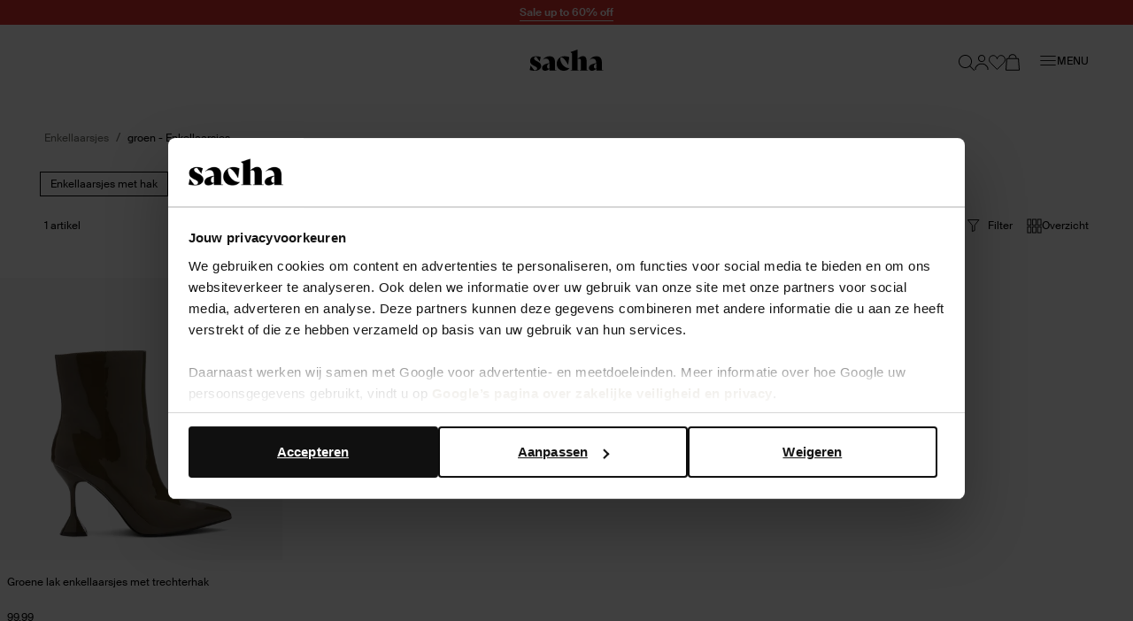

--- FILE ---
content_type: text/html; charset=utf-8
request_url: https://www.sacha.nl/dames/schoenen/enkellaarsjes/groen/
body_size: 63251
content:
<!doctype html>
<html data-n-head-ssr class="" data-n-head="%7B%22class%22:%7B%22ssr%22:%22%22%7D%7D">
  <head >
    <meta data-n-head="ssr" charset="utf-8"><meta data-n-head="ssr" name="viewport" content="width=device-width, initial-scale=1"><meta data-n-head="ssr" name="format-detection" content="telephone=no"><meta data-n-head="ssr" name="msapplication-TileColor" content="#000000"><meta data-n-head="ssr" name="theme-color" content="#000000"><meta data-n-head="ssr" data-hid="description" name="description" content=""><meta data-n-head="ssr" data-hid="robots" name="robots" content="index,follow"><title>groen - Enkellaarsjes | Sacha</title><base href="/"><link data-n-head="ssr" rel="apple-touch-icon" sizes="180x180" href="/apple-touch-icon.png"><link data-n-head="ssr" rel="icon" type="image/png" sizes="32x32" href="/favicon-32x32.png"><link data-n-head="ssr" rel="icon" type="image/png" sizes="16x16" href="/favicon-16x16.png"><link data-n-head="ssr" rel="manifest" href="/site.webmanifest"><link data-n-head="ssr" rel="mask-icon" type="image/x-icon" href="/safari-pinned-tab.svg" color="#000000"><link data-n-head="ssr" rel="preconnect" href="https://sac.xcdn.nl/"><link data-n-head="ssr" rel="canonical" href="https://www.sacha.nl/dames/schoenen/enkellaarsjes/groen/"><script data-n-head="ssr" data-hid="gtm-script">if(!window._gtm_init){window._gtm_init=1;(function(w,n,d,m,e,p){w[d]=(w[d]==1||n[d]=='yes'||n[d]==1||n[m]==1||(w[e]&&w[e][p]&&w[e][p]()))?1:0})(window,navigator,'doNotTrack','msDoNotTrack','external','msTrackingProtectionEnabled');(function(w,d,s,l,x,y){w[x]={};w._gtm_inject=function(i){if(w.doNotTrack||w[x][i])return;w[x][i]=1;w[l]=w[l]||[];w[l].push({'gtm.start':new Date().getTime(),event:'gtm.js'});var f=d.getElementsByTagName(s)[0],j=d.createElement(s);j.async=true;j.src='https://sst.sacha.nl/gtm.js?id='+i;f.parentNode.insertBefore(j,f);}})(window,document,'script','dataLayer','_gtm_ids','_gtm_inject')}</script><script data-n-head="ssr" data-hid="varify-inline" type="text/javascript" charset="utf-8">
            window.varify = window.varify || {};
            window.varify.iid = 5035;
          </script><script data-n-head="ssr" data-hid="varify-src" src="https://app.varify.io/varify.js"></script><script data-n-head="ssr" type="application/ld+json">{"@context":"https://schema.org","@type":"Organization","address":{"@type":"PostalAddress"},"url":"https://www.sacha.nl","contactPoint":[{"@type":"ContactPoint","contactType":"customer service"}],"sameAs":[]}</script><script data-n-head="ssr" type="application/ld+json">{"@context":"https://schema.org","@type":"BreadcrumbList","itemListElement":[{"@type":"ListItem","position":1,"name":"Home","item":"https://www.sacha.nl"},{"@type":"ListItem","position":2,"name":"Dames","item":"https://www.sacha.nl/dames/"},{"@type":"ListItem","position":3,"name":"Schoenen","item":"https://www.sacha.nl/dames/schoenen/"},{"@type":"ListItem","position":4,"name":"Enkellaarsjes","item":"https://www.sacha.nl/dames/schoenen/enkellaarsjes/"}]}</script><link rel="modulepreload" href="/_nuxt/c4e3195.modern.js" as="script"><link rel="modulepreload" href="/_nuxt/e6172b1.modern.js" as="script"><link rel="modulepreload" href="/_nuxt/2d68d74.modern.js" as="script"><link rel="modulepreload" href="/_nuxt/2ca3b54.modern.js" as="script"><link rel="modulepreload" href="/_nuxt/f77d78f.modern.js" as="script"><link rel="modulepreload" href="/_nuxt/2f3d413.modern.js" as="script"><link rel="modulepreload" href="/_nuxt/9dedc80.modern.js" as="script"><link rel="modulepreload" href="/_nuxt/66c9704.modern.js" as="script"><link rel="modulepreload" href="/_nuxt/1b33ae1.modern.js" as="script"><style data-vue-ssr-id="7064179c:0 3863b6fa:0 e2347e50:0 b8d2539e:0 0b6e69a8:0 503f2554:0 4590cc72:0 30c3089a:0 e5f62a7a:0 00caaf26:0 aa194bd4:0 8259c188:0 b58ae680:0 0a46b28e:0 340d3974:0 17190928:0 1625ac1e:0 53513968:0 b67c8524:0 d5f55a60:0 62a9f2e4:0 0850ba4c:0 401ac856:0 53a08894:0 0c29d5f0:0 26bc71d7:0 1a291176:0 4a4f6516:0 cce8f8ac:0 7768d4ac:0 54bc770a:0 3fac2136:0 aef81aac:0 1f883aca:0 0c99ad2a:0 63796c0a:0 cce67b2c:0 12b87748:0 e4e959ac:0 b202bcac:0 d76d26e0:0 96692054:0 23db5fa0:0 127ee1e2:0 48eac114:0 1f0ccc56:0 1b275690:0 03037d88:0">.hooper-slide{flex-shrink:0;height:100%;list-style:none;margin:0;padding:0}.hooper-progress{background-color:#efefef;height:4px;left:0;position:absolute;right:0;top:0}.hooper-progress-inner{background-color:#4285f4;height:100%;transition:.3s}.hooper-pagination{bottom:0;display:flex;padding:5px 10px;position:absolute;right:50%;transform:translateX(50%)}.hooper-indicators{display:flex;list-style:none;margin:0;padding:0}.hooper-indicator.is-active,.hooper-indicator:hover{background-color:#4285f4}.hooper-indicator{background-color:#fff;border:none;border-radius:4px;cursor:pointer;height:4px;margin:0 2px;padding:0;width:12px}.hooper-pagination.is-vertical{bottom:auto;right:0;top:50%;transform:translateY(-50%)}.hooper-pagination.is-vertical .hooper-indicators{flex-direction:column}.hooper-pagination.is-vertical .hooper-indicator{width:6px}.hooper-next,.hooper-prev{background-color:initial;border:none;cursor:pointer;padding:1em;position:absolute;top:50%;transform:translateY(-50%)}.hooper-next.is-disabled,.hooper-prev.is-disabled{cursor:not-allowed;opacity:.3}.hooper-next{right:0}.hooper-prev{left:0}.hooper-navigation.is-vertical .hooper-next{bottom:0;top:auto;transform:none}.hooper-navigation.is-vertical .hooper-prev{bottom:auto;left:auto;right:0;top:0;transform:none}.hooper-navigation.is-rtl .hooper-prev{left:auto;right:0}.hooper-navigation.is-rtl .hooper-next{left:0;right:auto}.hooper{height:200px;position:relative;width:100%}.hooper,.hooper *{box-sizing:border-box}.hooper-list{height:100%;overflow:hidden;width:100%}.hooper-track{box-sizing:border-box;display:flex;height:100%;margin:0;padding:0;width:100%}.hooper.is-vertical .hooper-track{flex-direction:column;height:200px}.hooper.is-rtl{direction:rtl}.hooper-sr-only{clip:rect(0,0,0,0);border:0;height:1px;margin:-1px;overflow:hidden;padding:0;position:absolute;width:1px}
.hooper{height:auto;margin-left:-2rem;margin-right:-2rem;min-height:30rem}.hooper-slide{padding-left:2rem;padding-right:2rem}.hooper-navigation .hooper-next,.hooper-navigation .hooper-prev{background:var(--color-cta);border:1px solid var(--color-cta);color:var(--color-copy-reverse);height:4rem;padding:1rem;transform:translateY(-50%);width:4rem}.hooper-navigation .hooper-next.is-disabled,.hooper-navigation .hooper-prev.is-disabled{display:none}.hooper-navigation .hooper-next:not(.is-disabled):hover,.hooper-navigation .hooper-prev:not(.is-disabled):hover{background:var(--color-cta-active);border-color:var(--color-cta-active)}.hooper-navigation .hooper-next svg,.hooper-navigation .hooper-prev svg{display:block;height:100%;width:100%}.hooper-navigation .hooper-prev{transform:translateY(-50%) rotate(180deg)}.hooper-indicators .hooper-indicator{background:var(--color-background-default);border:1px solid var(--color-border-outline);border-radius:50%;height:1.4rem;margin-left:.5rem;margin-right:.5rem;width:1.4rem}.hooper-indicators .hooper-indicator.is-active{background:var(--color-cta);border-color:var(--color-cta)}.hooper-progress{margin-left:2rem;margin-right:2rem}.hooper-progress .hooper-progress-inner{background:var(--color-cta)}
.formulate-form{align-items:flex-start;column-gap:2rem;display:flex;flex-wrap:wrap;max-width:36.7rem}.formulate-form>*{flex:0 1 auto;width:100%}.formulate-form [type=checkbox],.formulate-form [type=radio]{display:block}.formulate-fieldset{column-gap:2rem;display:flex;flex-wrap:wrap}.formulate-fieldset>*{flex:0 1 auto;width:100%}.formulate-outline{border:1px solid #d8dcd6;margin-bottom:1rem;padding:1.6rem}.formulate-outline:has(:checked){border-color:var(--color-border-outline)}.formulate-outline [data-type].formulate-input:last-child{margin-bottom:0}[data-type=checkbox].formulate-input,[data-type=color].formulate-input,[data-type=date].formulate-input,[data-type=datetime-local].formulate-input,[data-type=email].formulate-input,[data-type=file].formulate-input,[data-type=month].formulate-input,[data-type=number].formulate-input,[data-type=password].formulate-input,[data-type=radio].formulate-input,[data-type=range].formulate-input,[data-type=recaptcha].formulate-input,[data-type=search].formulate-input,[data-type=select].formulate-input,[data-type=slider].formulate-input,[data-type=tel].formulate-input,[data-type=text].formulate-input,[data-type=textarea].formulate-input,[data-type=time].formulate-input,[data-type=url].formulate-input,[data-type=week].formulate-input{margin-bottom:2.4rem}[data-type=checkbox].formulate-input--1-2,[data-type=color].formulate-input--1-2,[data-type=date].formulate-input--1-2,[data-type=datetime-local].formulate-input--1-2,[data-type=email].formulate-input--1-2,[data-type=file].formulate-input--1-2,[data-type=month].formulate-input--1-2,[data-type=number].formulate-input--1-2,[data-type=password].formulate-input--1-2,[data-type=radio].formulate-input--1-2,[data-type=range].formulate-input--1-2,[data-type=recaptcha].formulate-input--1-2,[data-type=search].formulate-input--1-2,[data-type=select].formulate-input--1-2,[data-type=slider].formulate-input--1-2,[data-type=tel].formulate-input--1-2,[data-type=text].formulate-input--1-2,[data-type=textarea].formulate-input--1-2,[data-type=time].formulate-input--1-2,[data-type=url].formulate-input--1-2,[data-type=week].formulate-input--1-2{flex:0 1 auto;width:calc(50% - 1rem)}[data-type=checkbox].formulate-input--1-3,[data-type=color].formulate-input--1-3,[data-type=date].formulate-input--1-3,[data-type=datetime-local].formulate-input--1-3,[data-type=email].formulate-input--1-3,[data-type=file].formulate-input--1-3,[data-type=month].formulate-input--1-3,[data-type=number].formulate-input--1-3,[data-type=password].formulate-input--1-3,[data-type=radio].formulate-input--1-3,[data-type=range].formulate-input--1-3,[data-type=recaptcha].formulate-input--1-3,[data-type=search].formulate-input--1-3,[data-type=select].formulate-input--1-3,[data-type=slider].formulate-input--1-3,[data-type=tel].formulate-input--1-3,[data-type=text].formulate-input--1-3,[data-type=textarea].formulate-input--1-3,[data-type=time].formulate-input--1-3,[data-type=url].formulate-input--1-3,[data-type=week].formulate-input--1-3{flex:0 1 auto;width:calc(33.33% - 1rem)}[data-type=checkbox].formulate-input--2-3,[data-type=color].formulate-input--2-3,[data-type=date].formulate-input--2-3,[data-type=datetime-local].formulate-input--2-3,[data-type=email].formulate-input--2-3,[data-type=file].formulate-input--2-3,[data-type=month].formulate-input--2-3,[data-type=number].formulate-input--2-3,[data-type=password].formulate-input--2-3,[data-type=radio].formulate-input--2-3,[data-type=range].formulate-input--2-3,[data-type=recaptcha].formulate-input--2-3,[data-type=search].formulate-input--2-3,[data-type=select].formulate-input--2-3,[data-type=slider].formulate-input--2-3,[data-type=tel].formulate-input--2-3,[data-type=text].formulate-input--2-3,[data-type=textarea].formulate-input--2-3,[data-type=time].formulate-input--2-3,[data-type=url].formulate-input--2-3,[data-type=week].formulate-input--2-3{flex:0 1 auto;width:calc(66.67% - 1rem)}@media(min-width:64em){[data-type=checkbox].formulate-input--1-4,[data-type=color].formulate-input--1-4,[data-type=date].formulate-input--1-4,[data-type=datetime-local].formulate-input--1-4,[data-type=email].formulate-input--1-4,[data-type=file].formulate-input--1-4,[data-type=month].formulate-input--1-4,[data-type=number].formulate-input--1-4,[data-type=password].formulate-input--1-4,[data-type=radio].formulate-input--1-4,[data-type=range].formulate-input--1-4,[data-type=recaptcha].formulate-input--1-4,[data-type=search].formulate-input--1-4,[data-type=select].formulate-input--1-4,[data-type=slider].formulate-input--1-4,[data-type=tel].formulate-input--1-4,[data-type=text].formulate-input--1-4,[data-type=textarea].formulate-input--1-4,[data-type=time].formulate-input--1-4,[data-type=url].formulate-input--1-4,[data-type=week].formulate-input--1-4{flex:0 1 auto;width:calc(25% - 1rem)}[data-type=checkbox].formulate-input--3-4,[data-type=color].formulate-input--3-4,[data-type=date].formulate-input--3-4,[data-type=datetime-local].formulate-input--3-4,[data-type=email].formulate-input--3-4,[data-type=file].formulate-input--3-4,[data-type=month].formulate-input--3-4,[data-type=number].formulate-input--3-4,[data-type=password].formulate-input--3-4,[data-type=radio].formulate-input--3-4,[data-type=range].formulate-input--3-4,[data-type=recaptcha].formulate-input--3-4,[data-type=search].formulate-input--3-4,[data-type=select].formulate-input--3-4,[data-type=slider].formulate-input--3-4,[data-type=tel].formulate-input--3-4,[data-type=text].formulate-input--3-4,[data-type=textarea].formulate-input--3-4,[data-type=time].formulate-input--3-4,[data-type=url].formulate-input--3-4,[data-type=week].formulate-input--3-4{flex:0 1 auto;width:calc(75% - 1rem)}}[data-classification=box]>.formulate-input-wrapper{align-items:flex-start;display:flex}[data-classification=box] .formulate-input-label--after{margin-left:1rem}[data-classification=group] [data-classification=box]{margin-bottom:.4rem;margin-top:.4rem}[data-classification=group].formulate-inline .formulate-input-element{align-items:flex-start;display:flex}[data-classification=group].formulate-inline .formulate-input{margin-bottom:0;margin-right:2rem}.formulate-input-label--before{align-items:baseline;display:flex;font-size:1.4rem;font-weight:600;justify-content:space-between;margin-bottom:.4rem}.formulate-input[data-type=checkbox] .formulate-input-element-decorator,.formulate-input[data-type=radio] .formulate-input-element-decorator{display:none}.formulate-input[data-type=checkbox] .formulate-input-label--after,.formulate-input[data-type=radio] .formulate-input-label--after{align-items:center;display:inline-flex;flex-wrap:wrap;font-weight:400;line-height:var(--box-size);max-width:calc(100% - 2.5rem)}.formulate-input[data-has-value=true]:not([data-has-errors]) [data-type=email] input,.formulate-input[data-has-value=true]:not([data-has-errors]) [data-type=email] textarea,.formulate-input[data-has-value=true]:not([data-has-errors]) [data-type=number] input,.formulate-input[data-has-value=true]:not([data-has-errors]) [data-type=number] textarea,.formulate-input[data-has-value=true]:not([data-has-errors]) [data-type=password] input,.formulate-input[data-has-value=true]:not([data-has-errors]) [data-type=password] textarea,.formulate-input[data-has-value=true]:not([data-has-errors]) [data-type=tel] input,.formulate-input[data-has-value=true]:not([data-has-errors]) [data-type=tel] textarea,.formulate-input[data-has-value=true]:not([data-has-errors]) [data-type=text] input,.formulate-input[data-has-value=true]:not([data-has-errors]) [data-type=text] textarea,.formulate-input[data-has-value=true]:not([data-has-errors]) [data-type=textarea] input,.formulate-input[data-has-value=true]:not([data-has-errors]) [data-type=textarea] textarea,.formulate-input[data-has-value=true]:not([data-has-errors]) [data-type=url] input,.formulate-input[data-has-value=true]:not([data-has-errors]) [data-type=url] textarea{background:url(/_nuxt/img/valid.261652e.svg) no-repeat right 2rem center/1.6rem 1.2rem;background-color:var(--color-background-default);border-color:var(--color-signals-success)}.formulate-input[data-is-showing-errors=true] input,.formulate-input[data-is-showing-errors=true] textarea{border-color:var(--color-signals-error)}.formulate-input-element{position:relative}.formulate-input-help{color:var(--palette-greys-dark);display:block;font-size:1.2rem;line-height:1.8rem}.formulate-input-help--after{margin-top:1.1rem}.formulate-input-errors{color:var(--color-signals-error);font-size:1.2rem;line-height:1.6rem}.formulate-input-error{margin-top:.4rem}.formulate-password-toggle{align-items:center;display:flex;font-size:1.1rem;position:absolute;right:1.5rem;-webkit-text-decoration:none;text-decoration:none;top:1.3rem}.formulate-password-toggle__label{display:none;margin-left:1rem}.formulate-password-toggle__icon{height:1.7rem;position:relative;top:-.3rem;width:2.1rem}.formulate-buttons{align-items:center;display:flex;flex-direction:column;gap:1.6rem;justify-content:space-between;margin-bottom:2rem}.formulate-buttons .button--cta,.formulate-buttons .button--shop-flow{order:-1}@media(min-width:64em){.formulate-buttons{flex-direction:row}.formulate-buttons .button--cta,.formulate-buttons .button--shop-flow{margin-left:auto;order:1}}
.vue-modal-bottom,.vue-modal-bottomLeft,.vue-modal-bottomRight,.vue-modal-left,.vue-modal-right,.vue-modal-top,.vue-modal-topLeft,.vue-modal-topRight{background:#0000;display:block;overflow:hidden;position:absolute;z-index:9999999}.vue-modal-bottomLeft,.vue-modal-bottomRight,.vue-modal-topLeft,.vue-modal-topRight{height:12px;width:12px}.vue-modal-top{cursor:n-resize;height:12px;right:12;top:0;width:100%}.vue-modal-bottom{bottom:0;cursor:s-resize;height:12px;left:0;width:100%}.vue-modal-left{cursor:w-resize;height:100%;left:0;top:0;width:12px}.vue-modal-right{cursor:e-resize;height:100%;right:0;top:0;width:12px}.vue-modal-topRight{background:#0000;cursor:ne-resize;right:0;top:0}.vue-modal-topLeft{cursor:nw-resize;left:0;top:0}.vue-modal-bottomLeft{bottom:0;cursor:sw-resize;left:0}.vue-modal-bottomRight{bottom:0;cursor:se-resize;right:0}#vue-modal-triangle:after{background:#0000;border-bottom:10px solid #ddd;border-left:10px solid #0000;content:"";display:block;height:0;left:0;position:absolute;top:0;width:0}#vue-modal-triangle.clicked:after{border-bottom:10px solid #369be9}.vm--block-scroll{overflow:hidden;width:100vw}.vm--container{z-index:999}.vm--container,.vm--overlay{box-sizing:border-box;height:100vh;left:0;position:fixed;top:0;width:100%}.vm--overlay{background:#0003;opacity:1}.vm--container.scrollable{-webkit-overflow-scrolling:touch;height:100%;min-height:100vh;overflow-y:auto}.vm--modal{background-color:#fff;border-radius:3px;box-shadow:0 20px 60px -2px #1b213a66;box-sizing:border-box;overflow:hidden;position:relative}.vm--container.scrollable .vm--modal{margin-bottom:2px}.vm--top-right-slot{display:block;position:absolute;right:0;top:0}.vm-transition--overlay-enter-active,.vm-transition--overlay-leave-active{transition:all 50ms}.vm-transition--overlay-enter,.vm-transition--overlay-leave-active{opacity:0}.vm-transition--modal-enter-active,.vm-transition--modal-leave-active{transition:all .4s}.vm-transition--modal-enter,.vm-transition--modal-leave-active{opacity:0;-webkit-transform:translateY(-20px);transform:translateY(-20px)}.vm-transition--default-enter-active,.vm-transition--default-leave-active{transition:all 2ms}.vm-transition--default-enter,.vm-transition--default-leave-active{opacity:0}.vue-dialog{font-size:14px}.vue-dialog div{box-sizing:border-box}.vue-dialog-content{flex:1 0 auto;padding:14px;width:100%}.vue-dialog-content-title{font-weight:600;padding-bottom:14px}.vue-dialog-buttons{border-top:1px solid #eee;display:flex;flex:0 1 auto;width:100%}.vue-dialog-buttons-none{padding-bottom:14px;width:100%}.vue-dialog-button{background:#0000;border:0;box-sizing:border-box;color:inherit;cursor:pointer;font-size:inherit;height:40px;line-height:40px;font:inherit;margin:0;outline:none;padding:0}.vue-dialog-button:hover{background:#f9f9f9}.vue-dialog-button:active{background:#f3f3f3}.vue-dialog-button:not(:first-of-type){border-left:1px solid #eee}
.vue-modal-bottom,.vue-modal-bottomLeft,.vue-modal-bottomRight,.vue-modal-left,.vue-modal-right,.vue-modal-top,.vue-modal-topLeft,.vue-modal-topRight{background:#0000;display:block;overflow:hidden;position:absolute;z-index:9999999}.vue-modal-bottomLeft,.vue-modal-bottomRight,.vue-modal-topLeft,.vue-modal-topRight{height:12px;width:12px}.vue-modal-top{cursor:n-resize;height:12px;right:12;top:0;width:100%}.vue-modal-bottom{bottom:0;cursor:s-resize;height:12px;left:0;width:100%}.vue-modal-left{cursor:w-resize;height:100%;left:0;top:0;width:12px}.vue-modal-right{cursor:e-resize;height:100%;right:0;top:0;width:12px}.vue-modal-topRight{background:#0000;cursor:ne-resize;right:0;top:0}.vue-modal-topLeft{cursor:nw-resize;left:0;top:0}.vue-modal-bottomLeft{bottom:0;cursor:sw-resize;left:0}.vue-modal-bottomRight{bottom:0;cursor:se-resize;right:0}#vue-modal-triangle:after{background:#0000;border-bottom:10px solid #ddd;border-left:10px solid #0000;content:"";display:block;height:0;left:0;position:absolute;top:0;width:0}#vue-modal-triangle.clicked:after{border-bottom:10px solid #369be9}.vm--block-scroll{overflow:hidden;width:100vw}.vm--container{z-index:999}.vm--container,.vm--overlay{box-sizing:border-box;height:100vh;left:0;position:fixed;top:0;width:100%}.vm--overlay{background:#0003;opacity:1}.vm--container.scrollable{-webkit-overflow-scrolling:touch;height:100%;min-height:100vh;overflow-y:auto}.vm--modal{background-color:#fff;border-radius:3px;box-shadow:0 20px 60px -2px #1b213a66;box-sizing:border-box;overflow:hidden;position:relative}.vm--container.scrollable .vm--modal{margin-bottom:2px}.vm--top-right-slot{display:block;position:absolute;right:0;top:0}.vm-transition--overlay-enter-active,.vm-transition--overlay-leave-active{transition:all 50ms}.vm-transition--overlay-enter,.vm-transition--overlay-leave-active{opacity:0}.vm-transition--modal-enter-active,.vm-transition--modal-leave-active{transition:all .4s}.vm-transition--modal-enter,.vm-transition--modal-leave-active{opacity:0;transform:translateY(-20px)}.vm-transition--default-enter-active,.vm-transition--default-leave-active{transition:all 2ms}.vm-transition--default-enter,.vm-transition--default-leave-active{opacity:0}.vue-dialog{font-size:14px}.vue-dialog div{box-sizing:border-box}.vue-dialog-content{flex:1 0 auto;padding:14px;width:100%}.vue-dialog-content-title{font-weight:600;padding-bottom:14px}.vue-dialog-buttons{border-top:1px solid #eee;display:flex;flex:0 1 auto;width:100%}.vue-dialog-buttons-none{padding-bottom:14px;width:100%}.vue-dialog-button{background:#0000;border:0;box-sizing:border-box;color:inherit;cursor:pointer;font-size:inherit;height:40px;line-height:40px;font:inherit;margin:0;outline:none;padding:0}.vue-dialog-button:hover{background:#f9f9f9}.vue-dialog-button:active{background:#f3f3f3}.vue-dialog-button:not(:first-of-type){border-left:1px solid #eee}.vm--container{overflow:hidden!important;z-index:9999999}.vm--container.scrollable{bottom:0;height:auto;min-height:auto;top:0}.vm--modal{box-shadow:none;display:flex;flex-direction:column;padding:0;position:absolute}.vm--overlay{background:var(--color-shadows)}.modal{display:contents}.modal .modal__header{align-items:flex-start;background:var(--color-modal-background);color:var(--color-modal-color);display:flex;flex:0 0 auto;flex-wrap:wrap;padding:2.4rem}.modal .modal__heading{color:inherit;margin-bottom:0;width:calc(100% - 2.3rem)}.modal .modal__close{align-items:center;color:inherit;display:flex;flex:0 0 auto;height:1.3rem;justify-content:center;margin-left:auto;margin-top:1.1rem;width:1.3rem}.modal .modal__close .icon{display:block;height:100%;width:100%}.modal .modal__close span{display:none}.modal .modal__content{flex:1 1 auto;height:100%;overflow:auto;padding:.8rem 2.4rem 8rem}@media(min-width:80em){.modal .modal__header{padding:2.4rem 4rem}.modal .modal__heading{width:calc(100% - 3.1rem)}.modal .modal__close{height:2.1rem;margin-top:1.6rem;width:2.1rem}.modal .modal__content{padding:.8rem 4rem 4rem}.modal .modal__buttons{display:flex;gap:var(--box-size,2rem)}.modal .modal__cta,.modal .modal__shopflow{order:1}}.vm--container:not(.v--modal-slide-in,.v--modal-slide-up) .vm--modal{border:1px solid #000;border-radius:0;max-height:calc(100vh - 4rem);max-width:calc(100% - 2rem)}@media(max-width:47.99em){.vm--container:not(.v--modal-slide-in,.v--modal-slide-up) .vm--modal{margin:auto;padding:var(--modal-padding,1.5rem);right:0}}.vm--container.v--modal-slide-in .vm--modal{border-left:1px solid #000;border-radius:0;height:100%!important;left:auto!important;margin:0 0 0 auto;max-width:var(--modal-max-width,42rem)!important;right:0;top:0!important;width:calc(100% - 2rem)!important}.vm--container.v--modal-slide-in .vm-transition--modal-enter-active,.vm--container.v--modal-slide-in .vm-transition--modal-leave-active{transition:transform .2s}.vm--container.v--modal-slide-in .vm-transition--modal-enter,.vm--container.v--modal-slide-in .vm-transition--modal-leave-active{transform:translateX(100%)}.vm--container.v--modal-slide-up .vm--modal{border-radius:0;border-top:1px solid #000;bottom:0!important;left:0!important;margin:auto 0 0;max-height:calc(100vh - 12rem);max-width:none!important;top:auto!important;width:100vw!important}.vm--container.v--modal-slide-up .vm-transition--modal-enter-active,.vm--container.v--modal-slide-up .vm-transition--modal-leave-active{transition:transform .2s}.vm--container.v--modal-slide-up .vm-transition--modal-enter,.vm--container.v--modal-slide-up .vm-transition--modal-leave-active{transform:translateY(100%)}.vm--block-scroll .tpl-cart .header--hidden{transform:none}
:root{--palette-default-black:#000;--palette-default-white:#fff;--palette-greys-dark:#6c6d66;--palette-greys-med:#d8dcd6;--palette-greys-light:#f7f7f7;--palette-greys-1:#ccc;--palette-brand-1-med:#cf0;--palette-brand-1-light:#f2f6e0;--palette-brand-2-med:#676a59;--palette-brand-3-med:#ed0131;--palette-brand-4-med:#0d730c;--palette-unknown-1:#111;--palette-unknown-2:#bfbfbf;--palette-unknown-3:#78817d;--palette-unknown-4:#b9bbc0;--palette-unknown-5:#d9d9d9;--palette-unknown-6:#f8e2c0;--palette-unknown-7:#e8ebea;--palette-unknown-8:#dce1df;--color-copy-default:var(--palette-default-black);--color-copy-reverse:var(--palette-default-white);--color-copy-heading:var(--palette-default-black);--color-copy-link:var(--palette-default-black);--color-copy-active:var(--palette-brand-1-med);--color-copy-disabled:var(--palette-greys-1);--color-copy-highlight:var(--palette-brand-3-med);--color-background-default:var(--palette-default-white);--color-background-reverse:var(--palette-default-black);--color-background-disabled:var(--palette-greys-1);--color-border-outline:var(--palette-default-black);--color-shadows:#676a5933;--color-input-label:var(--palette-default-black);--color-input-background:var(--palette-default-white);--color-input-color:var(--palette-default-black);--color-input-border:var(--palette-default-black);--color-input-hover:var(--palette-default-black);--color-input-placeholder:var(--palette-greys-med);--color-input-checked:var(--color-signals-success);--color-table-thead:var(--palette-greys-med);--color-table-zebra:var(--palette-greys-med);--color-table-border:var(--palette-greys-med);--color-modal-background:var(--palette-default-white);--color-modal-color:var(--palette-default-black);--color-signals-info:#1976d2;--color-signals-success:var(--palette-brand-4-med);--color-signals-warn:#e58b03;--color-signals-error:var(--palette-brand-3-med)}@font-face{font-display:swap;font-family:Suisse Intl;font-style:normal;font-weight:400;src:url(/_nuxt/fonts/suisse_intl-400.7328f72.woff2) format("woff2")}@font-face{font-display:swap;font-family:Suisse Intl;font-style:normal;font-weight:600;src:url(/_nuxt/fonts/suisse_intl-600.99afeee.woff2) format("woff2")}@font-face{font-display:swap;font-family:Suisse Intl;font-style:normal;font-weight:700;src:url(/_nuxt/fonts/suisse_intl-700.dfd6f94.woff2) format("woff2")}:root{--default-font-size:1.6rem;--default-line-height:1.5;--default-border-radius:0.5rem;--heading-line-height:1.1;--default-space:2.4rem;--button-padding:1.5rem;--button-height:5rem;--input-height:4rem;--input-border-radius:0;--input-padding:1.6rem;--message-font-size:1.6rem;--message-padding:1rem 2rem;--modal-max-width:60rem;--modal-padding:3rem;--table-padding:0.4rem 0;--box-size:1.8rem;--max-width:120rem;--z-index-modal:90;--z-index-panel:50;--z-index-backdrop:49;--z-index-header:20;--z-index-footer:10;--z-index-main:auto}*,:after,:before{box-sizing:inherit;margin:0}@media(prefers-reduced-motion:reduce){*,:after,:before{animation-duration:1ms!important;transition-duration:1ms!important}}html{-moz-osx-font-smoothing:grayscale;-webkit-font-smoothing:antialiased;-webkit-tap-highlight-color:rgba(0,0,0,0);-webkit-text-size-adjust:100%;text-size-adjust:100%;background:var(--color-background-default,#fff);box-sizing:border-box;color:var(--color-copy-default,#000);font-family:Suisse Intl,sans-serif;font-size:62.5%;font-weight:400;height:100%;line-height:var(--default-line-height,1.67);text-rendering:auto;width:100vw}body{display:flex;flex-direction:column;font-size:var(--default-font-size,1.4rem);margin:0;min-height:100%;min-width:32rem;overflow-x:hidden;padding:0;width:100%}.scrolling-disabled body{left:0;min-height:0;overflow:hidden;position:fixed;top:0;width:100vw}.paragraph,address,p{margin:0 0 var(--default-space,2.5rem) 0}.link,a,button{background:#0000;border:0;color:var(--color-copy-link,inherit);cursor:pointer;font:inherit;letter-spacing:inherit;padding:0;text-align:inherit;-webkit-text-decoration:underline;text-decoration:underline}.link>*,a>*,button>*{pointer-events:none}.link{align-items:center;display:inline-flex;font-weight:600;gap:.6rem;text-underline-offset:.6rem}.link:focus,.link:hover,a:focus,a:focus .link,a:hover,a:hover .link,button:focus,button:focus .link,button:hover,button:hover .link{-webkit-text-decoration:none;text-decoration:none}b,strong{color:var(--color-copy-dark);font-weight:600}img{display:block;overflow:hidden;position:relative}img:not([src]):after{background:var(--color-background-disabled,red) url(/_nuxt/img/no-image.c85a4e1.svg) no-repeat center/3.2rem;content:"";display:block;height:100%;left:0;position:absolute;top:0;width:100%}blockquote,cite,q{quotes:"“" "”" "‘" "’"}blockquote:before,cite:before,q:before{content:open-quote}blockquote:after,cite:after,q:after{content:close-quote}small{font-size:70%}address{font-style:normal}figure,pre{margin:0 0 var(--default-space,2.5rem) 0}pre{max-width:100%;overflow:scroll;text-align:left}hr{background:currentcolor;border:0;height:1px;margin:var(--default-space,2.5rem) 0}ins{color:var(--color-copy-highlight);font-weight:600}del,ins{-webkit-text-decoration:none;text-decoration:none}del{color:var(--color-copy-light);position:relative}del:after{background:currentcolor;bottom:0;content:"";height:.1rem;left:-.2rem;margin:auto;position:absolute;right:-.2rem;top:0}iframe{border:0;margin:0 0 var(--default-space,2.5rem) 0;overflow-x:auto;overflow-y:hidden;width:100%}iframe#launcher,iframe#launcher~iframe{margin-bottom:1rem;z-index:9!important}details,details>*{box-sizing:border-box}summary{cursor:pointer;outline:0}.text--intro{font-weight:600}.heading,[class*=heading--],h1,h2,h3,h4,h5,h6{color:var(--color-copy-heading,inherit);display:block;font-weight:400;margin-bottom:var(--default-space,2.5rem);-webkit-text-decoration:none;text-decoration:none}b .heading,b [class*=heading--],b h1,b h2,b h3,b h4,b h5,b h6,strong .heading,strong [class*=heading--],strong h1,strong h2,strong h3,strong h4,strong h5,strong h6{font-weight:600}.heading--1,h1{font-size:4rem;line-height:4.8rem}.heading--2,h2{font-size:2.8rem;line-height:3.2rem}.heading--3,h3{font-size:2.4rem;line-height:3.2rem;margin-bottom:1.6rem}.heading--4,h4{font-size:2rem;line-height:2.4rem;margin-bottom:1.6rem}.heading--5,h5{font-size:1.8rem;line-height:2.2rem;margin-bottom:.8rem}.heading--6,h6{font-size:1.6rem;line-height:2rem;margin-bottom:.8rem}@media(min-width:80em){.heading--1,h1{font-size:8rem;line-height:8.8rem}.heading--2,h2{font-size:5.6rem;line-height:6.4rem}.heading--3,h3{font-size:3.2rem;line-height:4.8rem}.heading--4,h4{font-size:2.6rem;line-height:4rem}.heading--5,h5{font-size:2rem;line-height:3.2rem}.heading--6,h6{font-size:1.6rem;line-height:2rem}}.ol,.ul,ol,ul{--color-marker:currentcolor;list-style:none;margin:0;padding:0}.ol,.ul,ol:not([class]),ul:not([class]){margin-bottom:var(--default-space,2.5rem)}.ol p:last-child,.ul p:last-child,ol:not([class]) p:last-child,ul:not([class]) p:last-child{margin-bottom:0}.ol>:not([class]),.ul>:not([class]),ol:not([class])>:not([class]),ul:not([class])>:not([class]){padding-left:2.5rem;position:relative}.ol>:not([class]):before,.ul>:not([class]):before,ol:not([class])>:not([class]):before,ul:not([class])>:not([class]):before{color:var(--color-marker,currentColor);content:"";display:inline-block;font-weight:600;left:0;position:absolute;top:.8rem}.ol,ol:not([class]){counter-reset:ol}.ol~.ol,.ol~ol:not([class]),ol:not([class])~ol:not([class]){counter-reset:none}.ol>:not([class]),ol:not([class])>:not([class]){counter-increment:ol}.ol>:not([class]):before,ol:not([class])>:not([class]):before{content:counter(ol);top:0}.ul>:not([class]):before,ul:not([class])>:not([class]):before{background:currentcolor;border:.1rem solid;border-radius:50%;content:"";height:.7rem;width:.7rem}dl{margin-bottom:var(--default-space,2.5rem)}dt{font-weight:600}dd{margin-left:0}.list-inline,.list-justified{display:flex;flex-wrap:wrap}.list-justified{align-items:center;justify-content:space-between}.ol--reset-counter{counter-reset:ol!important}.ol--reset-counter .ol,.ol--reset-counter ol:not([class]){counter-reset:none}.message{background-position:1rem;background-repeat:no-repeat;background-size:1.8rem 1.8rem;border:1px solid var(--color-border-outline);display:block;font-size:1.4rem;margin-bottom:var(--default-space,1.5rem);padding:.8rem .8rem .8rem 4rem}.message--info{background-image:url(/_nuxt/img/message-warn.2ed8843.svg)}.message--success{background-image:url(/_nuxt/img/message-success.bc91d0b.svg)}.message--warn{background-image:url(/_nuxt/img/message-warn.2ed8843.svg)}.message--error{background-image:url(/_nuxt/img/message-error.494408e.svg)}table{border-collapse:collapse;border-spacing:0;font:inherit;margin:0 0 var(--default-space,2.5rem) 0;width:100%}table table{margin-bottom:0}td,th{vertical-align:top}th{font-weight:600;text-align:left}.table--justified>tbody>tr>td:last-child,.table--justified>tbody>tr>th:last-child,.table--justified>tfoot>tr>td:last-child,.table--justified>tfoot>tr>th:last-child,.table--justified>thead>tr>td:last-child,.table--justified>thead>tr>th:last-child{text-align:right}.table--spacing>tbody>tr>td,.table--spacing>tbody>tr>th,.table--spacing>tfoot>tr>td,.table--spacing>tfoot>tr>th,.table--spacing>thead>tr>td,.table--spacing>thead>tr>th{padding:var(--table-padding,.5rem 2rem)}.table--thead-highlight>thead{background:var(--color-table-thead)}.table--thead-highlight>thead>tr>th{font-weight:600}.table--tbody-zebra>tbody>tr:nth-child(2n){background:var(--color-table-zebra)}.table--grid-rows>thead,.table--grid>thead{border-bottom:2px solid var(--color-table-border)}.table--grid-rows>thead>tr>th,.table--grid>thead>tr>th{font-weight:600}.table--grid-rows>tbody>tr,.table--grid>tbody>tr{border-top:1px solid var(--color-table-border)}.table--grid-rows>tbody>tr:first-child,.table--grid>tbody>tr:first-child{border-top:0}.table--grid-columns>tbody>tr td,.table--grid-columns>tbody>tr th,.table--grid-columns>tfoot>tr td,.table--grid-columns>tfoot>tr th,.table--grid-columns>thead>tr td,.table--grid-columns>thead>tr th,.table--grid>tbody>tr td,.table--grid>tbody>tr th,.table--grid>tfoot>tr td,.table--grid>tfoot>tr th,.table--grid>thead>tr td,.table--grid>thead>tr th{border-left:1px solid var(--color-table-border)}.table--grid-columns>tbody>tr td:first-child,.table--grid-columns>tbody>tr th:first-child,.table--grid-columns>tfoot>tr td:first-child,.table--grid-columns>tfoot>tr th:first-child,.table--grid-columns>thead>tr td:first-child,.table--grid-columns>thead>tr th:first-child,.table--grid>tbody>tr td:first-child,.table--grid>tbody>tr th:first-child,.table--grid>tfoot>tr td:first-child,.table--grid>tfoot>tr th:first-child,.table--grid>thead>tr td:first-child,.table--grid>thead>tr th:first-child{border:0}.table--grid,.table--outline{border:1px solid var(--color-table-border)}.table--rows-interactive>tbody>tr{cursor:pointer}.table--rows-interactive>tbody>tr:focus-within,.table--rows-interactive>tbody>tr:hover{background-color:var(--color-background-reverse,#ff0);color:var(--color-copy-reverse)}.table--rows-interactive>tbody>tr:focus-within .button,.table--rows-interactive>tbody>tr:focus-within .link,.table--rows-interactive>tbody>tr:hover .button,.table--rows-interactive>tbody>tr:hover .link{color:inherit}@media(max-width:63.99em){.table--responsive{display:block}.table--responsive>tfoot,.table--responsive>thead{display:none}.table--responsive>tbody,.table--responsive>tbody>tr{display:block}.table--responsive>tbody>tr{padding:1rem 0}.table--responsive>tbody>tr>td,.table--responsive>tbody>tr>th{align-items:stretch;border:0;display:flex}.table--responsive>tbody>tr>td:before,.table--responsive>tbody>tr>th:before{content:attr(data-label);flex:0 0 auto;text-align:left;width:50%}.table--responsive.table--grid-columns>tbody>tr>td:before,.table--responsive.table--grid-columns>tbody>tr>th:before,.table--responsive.table--grid>tbody>tr>td:before,.table--responsive.table--grid>tbody>tr>th:before{border-right:1px solid green}.table--responsive.table--spacing>tbody>tr>td:before,.table--responsive.table--spacing>tbody>tr>th:before{margin:-.4rem 1rem -.4rem -1rem;padding:.4rem 1rem}}.table--divider>tbody>tr>td,.table--divider>tbody>tr>th{padding-bottom:.7rem;padding-top:.7rem}.table--divider>tbody>tr>td:first-child:before,.table--divider>tbody>tr>th:first-child:before{content:":";float:right}.table--divider>tbody>tr>th{padding-right:.4rem}.table--divider>tbody>tr>td{padding-left:.4rem}.table--scrollable{margin-bottom:2.4rem}.table--scrollable>table{margin-bottom:0;min-width:100%;width:auto}svg{fill:currentcolor;stroke:currentcolor;stroke-width:0}.icon{--icon-height:2rem;--icon-width:2rem;display:inline-block;flex:0 0 auto;height:var(--icon-height);vertical-align:middle;width:var(--icon-width)}.icon--arrow{height:.9rem;width:1.9rem}.icon--arrow-bottom,.icon--arrow-down{transform:rotate(90deg)}.icon--arrow-top,.icon--arrow-up{transform:rotate(-90deg)}.icon--arrow-left{transform:rotate(-180deg)}.icon--ideal{fill:var(--palette-default-black)}.icon--loader .loader{animation:rotator 1.4s linear infinite;transform-origin:center}.icon--loader .loader__circle{fill:none;stroke:currentcolor;stroke-dasharray:187;stroke-dashoffset:0;stroke-linecap:round;stroke-width:6;animation:dash 1.4s ease-in-out infinite;transform-origin:center}.icon--heart-empty{fill:#fff;stroke:#000}.icon--heart-filled{fill:#000;stroke:#000}@keyframes rotator{0%{transform:rotate(0deg)}to{transform:rotate(270deg)}}@keyframes dash{0%{stroke-dashoffset:187}50%{stroke-dashoffset:46.75;transform:rotate(135deg)}to{stroke-dashoffset:187;transform:rotate(450deg)}}.button{align-items:center;background:none;border:1px solid var(--color-border-outline);border-radius:2.5rem;bottom:0;color:var(--color-copy-default);cursor:pointer;display:inline-flex;font-family:inherit;font-size:2.6rem;font-weight:400;height:var(--button-height);justify-content:space-between;line-height:normal;outline:0;padding-left:var(--button-padding,1.5rem);padding-right:var(--button-padding,1.5rem);position:relative}.button,.button:disabled{-webkit-text-decoration:none;text-decoration:none}.button:disabled{border-color:currentcolor;color:var(--color-copy-disabled);cursor:not-allowed}.button:not(:disabled):hover,a:hover .button{background:var(--color-background-reverse);color:var(--palette-greys-med)}.button:not(:disabled):active,.button:not(:disabled):focus,.button:not(:disabled):hover,a:active .button,a:focus .button,a:hover .button{-webkit-text-decoration:none;text-decoration:none}.button:not(:disabled):active,a:active .button{background:var(--palette-greys-light);color:var(--color-copy-default)}.button .icon{flex:0 0 auto;height:1.5rem;margin:auto;width:3rem}.button .icon:first-child{margin:0 var(--button-padding,1.5rem) 0 0}.button .icon:last-child{margin:0 0 0 var(--button-padding,1.5rem)}.button>span{align-items:center;display:inline-flex;justify-content:center;white-space:nowrap}.button>span:only-child{flex:1 0 auto}.button--small{--button-padding:1rem;font-size:2rem;height:4rem}.button--full{width:100%}.button--center{justify-content:center;padding:0 calc(var(--button-padding)*2 + 1.5rem);text-align:center}.button--center .icon{margin:0;position:absolute}.button--center .icon:first-child{left:var(--button-padding,1.5rem)}.button--center .icon:last-child{right:var(--button-padding,1.5rem)}.button--icon-only{justify-content:center;padding:0;width:var(--button-height)}.button--icon-only>span{clip:rect(1px,1px,1px,1px);height:1px;overflow:hidden;position:absolute!important;white-space:nowrap;width:1px}.button--icon-only .icon.icon{margin:0}.button--cta,.button--shop-flow{background:var(--color-background-reverse);color:var(--color-copy-reverse)}.button--cta:disabled,.button--shop-flow:disabled{background:var(--color-background-disabled);border-color:var(--color-background-disabled);color:var(--color-copy-default)}.button--cta:not(:disabled):hover,.button--shop-flow:not(:disabled):hover,a:hover .button--cta,a:hover .button--shop-flow{color:var(--palette-greys-med)}.button--cta:not(:disabled):active,.button--shop-flow:not(:disabled):active,a:active .button--cta,a:active .button--shop-flow{background:var(--color-background-reverse);color:var(--palette-greys-med)}.button--link{font-weight:400;padding-left:0;padding-right:0;-webkit-text-decoration:none;text-decoration:none}.button--link,.button--link:disabled{background:#0000;border-color:#0000;color:var(--color-copy-link,inherit)}.button--link:disabled{opacity:.5}.button--link:not(:disabled):active,.button--link:not(:disabled):focus,.button--link:not(:disabled):hover{background:#0000;border-color:#0000;color:var(--color-copy-link,inherit);-webkit-text-decoration:underline;text-decoration:underline}.button--link .icon:first-child{left:0}.button--link .icon:last-child{right:0}.button--loading{cursor:wait;pointer-events:none}.button--loading .icon,.button--loading>span{opacity:0}.button--loading .icon.icon--loader{height:calc(var(--button-height)*.5);left:50%;margin:0;opacity:1;position:absolute;top:50%;transform:translate(-50%,-50%);width:calc(var(--button-height)*.5)}.switch{display:inline-flex}.switch>*{align-items:center;background:var(--color-background-reverse);border:2px solid var(--color-border-outline);border-radius:1.6rem;color:var(--color-copy-reverse);display:flex;font-size:1.6rem;font-weight:700;overflow:hidden;padding:.2rem .8rem;position:relative;-webkit-text-decoration:none;text-decoration:none;white-space:nowrap}.switch>* span{display:block;position:relative;z-index:2}.switch>:after{background:var(--color-background-reverse);content:"";height:calc(100% + .4rem);left:-.2rem;position:absolute;top:-.2rem;width:calc(100% + .4rem);z-index:-1}.switch>:before{background:var(--palette-default-white);border-radius:1.6rem;content:"";height:100%;left:0;position:absolute;top:0;transition:all .25s ease-in-out;width:100%;z-index:1}.switch>:first-child{border-radius:1.6rem 0 0 1.6rem;border-right-width:0}.switch>:first-child:before{transform:translateX(100%)}.switch>:first-child:after{border-radius:1.6rem 0 0 1.6rem;border-right-width:0}.switch>:last-child{border-left-width:0;border-radius:0 1.6rem 1.6rem 0}.switch>:last-child:before{transform:translateX(-100%)}.switch>:last-child:after{border-left-width:0;border-radius:0 1.6rem 1.6rem 0}.switch>.active,.switch>.nuxt-link-active{color:var(--color-copy-default);-webkit-text-decoration:none;text-decoration:none}.switch>.active:first-child:before,.switch>.active:last-child:before,.switch>.nuxt-link-active:first-child:before,.switch>.nuxt-link-active:last-child:before{transform:translateX(0)}.label,label{cursor:pointer;display:block}.fieldset,fieldset{border:0;margin:0;padding:0}.legend,legend{padding:0}.label{background:red;color:var(--color-input-label);font-size:1.2rem;font-weight:600;letter-spacing:1px;text-transform:uppercase}.input,.select,[type=date],[type=datetime-local],[type=datetime],[type=email],[type=month],[type=number],[type=password],[type=search],[type=tel],[type=text],[type=time],[type=url],[type=week],select,textarea{-webkit-padding-start:0;align-items:center;-webkit-appearance:none;appearance:none;background:var(--color-input-background);border:1px solid var(--color-input-border);border-radius:var(--input-border-radius,0);box-shadow:none;color:var(--color-input-color);cursor:text;display:flex;font:inherit;font-size:1.6rem;height:var(--input-height);line-height:normal;padding:0 var(--input-padding);width:100%}.input:enabled:focus,.input:enabled:hover,.select:enabled:focus,.select:enabled:hover,[type=date]:enabled:focus,[type=date]:enabled:hover,[type=datetime-local]:enabled:focus,[type=datetime-local]:enabled:hover,[type=datetime]:enabled:focus,[type=datetime]:enabled:hover,[type=email]:enabled:focus,[type=email]:enabled:hover,[type=month]:enabled:focus,[type=month]:enabled:hover,[type=number]:enabled:focus,[type=number]:enabled:hover,[type=password]:enabled:focus,[type=password]:enabled:hover,[type=search]:enabled:focus,[type=search]:enabled:hover,[type=tel]:enabled:focus,[type=tel]:enabled:hover,[type=text]:enabled:focus,[type=text]:enabled:hover,[type=time]:enabled:focus,[type=time]:enabled:hover,[type=url]:enabled:focus,[type=url]:enabled:hover,[type=week]:enabled:focus,[type=week]:enabled:hover,select:enabled:focus,select:enabled:hover,textarea:enabled:focus,textarea:enabled:hover{border-color:var(--color-input-hover,currentColor)}.input:disabled,.select:disabled,[type=date]:disabled,[type=datetime-local]:disabled,[type=datetime]:disabled,[type=email]:disabled,[type=month]:disabled,[type=number]:disabled,[type=password]:disabled,[type=search]:disabled,[type=tel]:disabled,[type=text]:disabled,[type=time]:disabled,[type=url]:disabled,[type=week]:disabled,select:disabled,textarea:disabled{background-color:var(--palette-greys-light)!important}[type=number]{padding-right:0}textarea{height:auto;padding-top:1.1rem;resize:vertical}input:enabled:focus,select:enabled:focus,textarea:enabled:focus{outline:0}input:disabled,select:disabled,textarea:disabled{background:var(--color-background-disabled);cursor:not-allowed}input:disabled+label,select:disabled+label,textarea:disabled+label{color:var(--color-copy-disabled)}input::placeholder,input:placeholder-shown,textarea::placeholder,textarea:placeholder-shown{color:var(--color-input-placeholder,inherit)}@media(max-width:47.99em){input,select,textarea{font-size:1.6rem!important}input::placeholder,select::placeholder,textarea::placeholder{font-size:1.3rem}}[type=checkbox],[type=radio]{-webkit-appearance:none;appearance:none;background-clip:content-box;background-color:var(--color-background-default);border:1px solid var(--color-input-border);border-radius:0;cursor:pointer;display:inline-block;flex:0 0 auto;height:var(--box-size);vertical-align:top;width:var(--box-size)}[type=checkbox]:disabled,[type=radio]:disabled{cursor:not-allowed}[type=radio]{border-radius:50%}[type=radio]:disabled{background-color:var(--color-background-default);border-color:var(--color-background-disabled,currentColor)}[type=radio]:disabled:checked{background:var(--color-background-disabled,currentColor);box-shadow:0 0 0 4px var(--color-background-default) inset}[type=radio]:enabled:checked{background:var(--color-border-active,currentColor);border-color:var(--color-border-active,currentColor);box-shadow:0 0 0 4px var(--color-background-default) inset}[type=checkbox]:disabled{background-color:var(--color-background-default);border-color:var(--color-background-disabled,currentColor)}[type=checkbox]:disabled:checked{background:url(/_nuxt/img/checkbox-checked.c7d0e14.svg) 50% no-repeat;background-color:var(--color-background-disabled);background-size:1.4rem 1.1rem;border-color:var(--color-background-disabled,currentColor)}[type=checkbox]:enabled:checked{background:url(/_nuxt/img/checkbox-checked.c7d0e14.svg) 50% no-repeat;background-color:var(--color-background-reverse);background-size:1.4rem 1.1rem;border-color:var(--color-border-active,currentColor)}.select,select{background-image:url(/_nuxt/img/select.dc91700.svg),linear-gradient(var(--color-input-background),var(--color-input-background));background-position:right 1.1rem center,100%;background-repeat:no-repeat;background-size:1.4rem .8rem,calc(var(--input-height) - .1rem) calc(var(--input-height) - .1rem);cursor:pointer;padding-bottom:0;padding-right:var(--input-height);padding-top:0;position:relative;-webkit-text-decoration:none;text-decoration:none}.select:focus,.select:hover,select:focus,select:hover{border-color:var(--color-input-hover);-webkit-text-decoration:none;text-decoration:none}select::-ms-expand{display:none}progress{--bar-background:var(--color-background-default);--value-background:var(--color-background-reverse);-webkit-appearance:none;appearance:none;border:1px solid #000;display:block;height:1.6rem;width:100%}progress:not([value]){background:linear-gradient(-45deg,#fff 33%,#000 0,#000 66%,#fff 0) repeat-x 0/5rem 100%}progress[value]{background:var(--bar-background)}progress[value]::-moz-progress-bar{background:var(--value-background)}progress[value]::-webkit-progress-value{background:var(--value-background)}progress::-webkit-progress-bar{background:inherit}.container{margin-left:auto;margin-right:auto;max-width:var(--max-width);width:calc(100% - 4rem)}@media(min-width:48em) and (max-width:79.99em){.container{width:calc(100% - 6.8rem)}}@media(min-width:80em){.container{width:calc(100% - 10rem)}}.visually-hidden{clip:rect(1px,1px,1px,1px);height:1px;overflow:hidden;position:absolute!important;white-space:nowrap;width:1px}@media(max-width:47.99em){.visually-hidden-mobile{clip:rect(1px,1px,1px,1px);height:1px;overflow:hidden;position:absolute!important;white-space:nowrap;width:1px}}.full-width-bg{position:relative;z-index:0}.full-width-bg:before{background:inherit;content:"";height:100%;position:absolute;right:50%;top:0;transform:translateX(50%);width:100vw;z-index:-1}.backdrop{background:var(--color-shadows);height:100vh;left:0;opacity:0;pointer-events:none;position:fixed;top:0;transition:opacity .3s linear;width:100vw;z-index:var(--z-index-backdrop)}.backdrop--active{opacity:1;pointer-events:auto}.scrollable.scrollable--enabled{-webkit-overflow-scrolling:touch;overflow:scroll}@media(min-width:80em){.scrollable.scrollable--enabled{overflow:auto}}.scrollable--x.scrollable--enabled{max-height:100%;overflow-y:hidden}.scrollable--y.scrollable--enabled{max-width:100%;overflow-x:hidden}.hide-scrollbar{-ms-overflow-style:none;scrollbar-color:#0000 #0000;scrollbar-width:0}.hide-scrollbar::-webkit-scrollbar{height:0;width:0}.hide-scrollbar::-webkit-scrollbar-track{background:#0000}.hide-scrollbar::-webkit-scrollbar-thumb{background:#0000;border:none}@media(max-width:39.99em){.mq--desktop,.mq--desktop-plus,.mq--phablet,.mq--phablet-desktop,.mq--phablet-plus,.mq--phablet-tablet,.mq--widescreen-plus{display:none!important}}@media(max-width:47.99em){.mq--desktop,.mq--desktop-plus,.mq--tablet,.mq--tablet-desktop,.mq--tablet-plus,.mq--widescreen-plus{display:none!important}}@media(max-width:63.99em){.mq--desktop,.mq--desktop-plus,.mq--widescreen-plus{display:none!important}}@media(max-width:79.99em){.mq--widescreen-plus{display:none!important}}@media(min-width:40em){.mq--mobile{display:none!important}}@media(min-width:48em){.mq--mobile-phablet,.mq--phablet{display:none!important}}@media(min-width:64em){.mq--mobile-tablet,.mq--phablet-tablet,.mq--tablet{display:none!important}}@media(min-width:80em){.mq--desktop,.mq--mobile-desktop,.mq--phablet-desktop,.mq--tablet-desktop{display:none!important}}.vue-portal-target{display:contents}.divider{align-items:center;display:flex;justify-content:center;margin-bottom:var(--default-space);position:relative}.divider:before{background:#d9d9d9;content:"";height:.1rem;left:0;margin:auto;position:absolute;right:0}.divider__label{background:var(--color-background-default);padding-left:1rem;padding-right:1rem;position:relative}.is--dev .todo{outline:2px dashed orange}.is--dev [data-todo]{position:relative}.is--dev [data-todo]:before{bottom:100%;color:red;content:"!";display:block;font-size:1rem;font-style:normal;font-weight:700;left:50%;line-height:1;margin-bottom:.2rem;overflow:hidden;position:absolute;transform:translateX(-50%);white-space:nowrap}.is--dev [data-todo]:hover:before{background:red;color:#fff;content:attr(data-todo);padding:.2rem .5rem}.Vue-Toastification__container{box-sizing:border-box;color:var(--color-copy-reverse);display:flex;flex-direction:column;min-height:100%;padding:4px;pointer-events:none;position:fixed;width:600px;z-index:9999}@media only screen and (min-width:600px){.Vue-Toastification__container.top-center,.Vue-Toastification__container.top-left,.Vue-Toastification__container.top-right{top:1em}.Vue-Toastification__container.bottom-center,.Vue-Toastification__container.bottom-left,.Vue-Toastification__container.bottom-right{bottom:1em;flex-direction:column-reverse}.Vue-Toastification__container.bottom-left,.Vue-Toastification__container.top-left{left:1em}.Vue-Toastification__container.bottom-left .Vue-Toastification__toast,.Vue-Toastification__container.top-left .Vue-Toastification__toast{margin-right:auto}@supports not (-moz-appearance:none){.Vue-Toastification__container.bottom-left .Vue-Toastification__toast--rtl,.Vue-Toastification__container.top-left .Vue-Toastification__toast--rtl{margin-left:auto;margin-right:unset}}.Vue-Toastification__container.bottom-right,.Vue-Toastification__container.top-right{right:1em}.Vue-Toastification__container.bottom-right .Vue-Toastification__toast,.Vue-Toastification__container.top-right .Vue-Toastification__toast{margin-left:auto}@supports not (-moz-appearance:none){.Vue-Toastification__container.bottom-right .Vue-Toastification__toast--rtl,.Vue-Toastification__container.top-right .Vue-Toastification__toast--rtl{margin-left:unset;margin-right:auto}}.Vue-Toastification__container.bottom-center,.Vue-Toastification__container.top-center{left:50%;margin-left:-300px}.Vue-Toastification__container.bottom-center .Vue-Toastification__toast,.Vue-Toastification__container.top-center .Vue-Toastification__toast{margin-left:auto;margin-right:auto}}@media only screen and (max-width:600px){.Vue-Toastification__container{left:0;margin:0;padding:0;width:100vw}.Vue-Toastification__container .Vue-Toastification__toast{width:100%}.Vue-Toastification__container.top-center,.Vue-Toastification__container.top-left,.Vue-Toastification__container.top-right{top:0}.Vue-Toastification__container.bottom-center,.Vue-Toastification__container.bottom-left,.Vue-Toastification__container.bottom-right{bottom:0;flex-direction:column-reverse}}.Vue-Toastification__toast{align-items:center;box-shadow:0 1px 10px 0 #0000001a,0 2px 15px 0 #0000000d;box-sizing:border-box;direction:ltr;display:inline-flex;justify-content:space-between;margin-bottom:1rem;max-height:800px;max-width:600px;min-width:326px;overflow:hidden;padding:1rem;pointer-events:auto;position:relative;transform:translateZ(0)}.Vue-Toastification__toast--rtl{direction:rtl}.Vue-Toastification__toast--default,.Vue-Toastification__toast--info{background-color:var(--color-signals-info);color:var(--color-copy-reverse)}.Vue-Toastification__toast--success{background-color:var(--color-signals-success);color:var(--color-copy-reverse)}.Vue-Toastification__toast--error{background-color:var(--color-signals-error);color:var(--color-copy-reverse)}.Vue-Toastification__toast--warning{background-color:var(--color-signals-warn);color:var(--color-copy-reverse)}@media only screen and (max-width:600px){.Vue-Toastification__toast{border-radius:0;margin-bottom:.5rem}}.Vue-Toastification__toast-body{flex:1;font-size:16px;line-height:24px;white-space:pre-wrap;word-break:break-word}.Vue-Toastification__toast-component-body{flex:1}.Vue-Toastification__toast.disable-transition{animation:none!important;transition:none!important}.Vue-Toastification__close-button{align-items:center;background:url(/_nuxt/img/close.a9b273b.svg) 50%/cover;border:none;color:#0000;cursor:pointer;height:1.3rem;outline:none;padding:0;width:1.3rem}.Vue-Toastification__close-button:focus,.Vue-Toastification__close-button:hover{opacity:1}.Vue-Toastification__toast:not(:hover) .Vue-Toastification__close-button.show-on-hover{opacity:0}.Vue-Toastification__toast--rtl .Vue-Toastification__close-button{padding-left:unset;padding-right:10px}@keyframes scale-x-frames{0%{transform:scaleX(1)}to{transform:scaleX(0)}}.Vue-Toastification__progress-bar{animation:scale-x-frames linear 1 forwards;background-color:#ffffffb3;bottom:0;height:5px;left:0;position:absolute;transform-origin:left;width:100%;z-index:10000}.Vue-Toastification__toast--rtl .Vue-Toastification__progress-bar{left:unset;right:0;transform-origin:right}.Vue-Toastification__icon{align-items:center;background:#0000;border:none;height:100%;margin:auto 18px auto 0;outline:none;padding:0;transition:.3s ease;width:20px}.Vue-Toastification__toast--rtl .Vue-Toastification__icon{margin:auto 0 auto 18px}@keyframes bounceInRight{0%,60%,75%,90%,to{animation-timing-function:cubic-bezier(.215,.61,.355,1)}0%{opacity:0;transform:translate3d(3000px,0,0)}60%{opacity:1;transform:translate3d(-25px,0,0)}75%{transform:translate3d(10px,0,0)}90%{transform:translate3d(-5px,0,0)}to{transform:none}}@keyframes bounceOutRight{40%{opacity:1;transform:translate3d(-20px,0,0)}to{opacity:0;transform:translate3d(1000px,0,0)}}@keyframes bounceInLeft{0%,60%,75%,90%,to{animation-timing-function:cubic-bezier(.215,.61,.355,1)}0%{opacity:0;transform:translate3d(-3000px,0,0)}60%{opacity:1;transform:translate3d(25px,0,0)}75%{transform:translate3d(-10px,0,0)}90%{transform:translate3d(5px,0,0)}to{transform:none}}@keyframes bounceOutLeft{20%{opacity:1;transform:translate3d(20px,0,0)}to{opacity:0;transform:translate3d(-2000px,0,0)}}@keyframes bounceInUp{0%,60%,75%,90%,to{animation-timing-function:cubic-bezier(.215,.61,.355,1)}0%{opacity:0;transform:translate3d(0,3000px,0)}60%{opacity:1;transform:translate3d(0,-20px,0)}75%{transform:translate3d(0,10px,0)}90%{transform:translate3d(0,-5px,0)}to{transform:translateZ(0)}}@keyframes bounceOutUp{20%{transform:translate3d(0,-10px,0)}40%,45%{opacity:1;transform:translate3d(0,20px,0)}to{opacity:0;transform:translate3d(0,-2000px,0)}}@keyframes bounceInDown{0%,60%,75%,90%,to{animation-timing-function:cubic-bezier(.215,.61,.355,1)}0%{opacity:0;transform:translate3d(0,-3000px,0)}60%{opacity:1;transform:translate3d(0,25px,0)}75%{transform:translate3d(0,-10px,0)}90%{transform:translate3d(0,5px,0)}to{transform:none}}@keyframes bounceOutDown{20%{transform:translate3d(0,10px,0)}40%,45%{opacity:1;transform:translate3d(0,-20px,0)}to{opacity:0;transform:translate3d(0,2000px,0)}}.Vue-Toastification__bounce-enter-active.bottom-left,.Vue-Toastification__bounce-enter-active.top-left{animation-name:bounceInLeft}.Vue-Toastification__bounce-enter-active.bottom-right,.Vue-Toastification__bounce-enter-active.top-right{animation-name:bounceInRight}.Vue-Toastification__bounce-enter-active.top-center{animation-name:bounceInDown}.Vue-Toastification__bounce-enter-active.bottom-center{animation-name:bounceInUp}.Vue-Toastification__bounce-leave-active.bottom-left,.Vue-Toastification__bounce-leave-active.top-left{animation-name:bounceOutLeft}.Vue-Toastification__bounce-leave-active.bottom-right,.Vue-Toastification__bounce-leave-active.top-right{animation-name:bounceOutRight}.Vue-Toastification__bounce-leave-active.top-center{animation-name:bounceOutUp}.Vue-Toastification__bounce-leave-active.bottom-center{animation-name:bounceOutDown}.Vue-Toastification__bounce-move{transition-duration:.4s;transition-property:all;transition-timing-function:ease-in-out}@keyframes fadeOutTop{0%{opacity:1;transform:translateY(0)}to{opacity:0;transform:translateY(-50px)}}@keyframes fadeOutLeft{0%{opacity:1;transform:translateX(0)}to{opacity:0;transform:translateX(-50px)}}@keyframes fadeOutBottom{0%{opacity:1;transform:translateY(0)}to{opacity:0;transform:translateY(50px)}}@keyframes fadeOutRight{0%{opacity:1;transform:translateX(0)}to{opacity:0;transform:translateX(50px)}}@keyframes fadeInLeft{0%{opacity:0;transform:translateX(-50px)}to{opacity:1;transform:translateX(0)}}@keyframes fadeInRight{0%{opacity:0;transform:translateX(50px)}to{opacity:1;transform:translateX(0)}}@keyframes fadeInTop{0%{opacity:0;transform:translateY(-50px)}to{opacity:1;transform:translateY(0)}}@keyframes fadeInBottom{0%{opacity:0;transform:translateY(50px)}to{opacity:1;transform:translateY(0)}}.Vue-Toastification__fade-enter-active.bottom-left,.Vue-Toastification__fade-enter-active.top-left{animation-name:fadeInLeft}.Vue-Toastification__fade-enter-active.bottom-right,.Vue-Toastification__fade-enter-active.top-right{animation-name:fadeInRight}.Vue-Toastification__fade-enter-active.top-center{animation-name:fadeInTop}.Vue-Toastification__fade-enter-active.bottom-center{animation-name:fadeInBottom}.Vue-Toastification__fade-leave-active.bottom-left,.Vue-Toastification__fade-leave-active.top-left{animation-name:fadeOutLeft}.Vue-Toastification__fade-leave-active.bottom-right,.Vue-Toastification__fade-leave-active.top-right{animation-name:fadeOutRight}.Vue-Toastification__fade-leave-active.top-center{animation-name:fadeOutTop}.Vue-Toastification__fade-leave-active.bottom-center{animation-name:fadeOutBottom}.Vue-Toastification__fade-move{transition-duration:.4s;transition-property:all;transition-timing-function:ease-in-out}@keyframes slideInBlurredLeft{0%{filter:blur(40px);opacity:0;transform:translateX(-1000px) scaleX(2.5) scaleY(.2);transform-origin:100% 50%}to{filter:blur(0);opacity:1;transform:translateX(0) scaleY(1) scaleX(1);transform-origin:50% 50%}}@keyframes slideInBlurredTop{0%{filter:blur(240px);opacity:0;transform:translateY(-1000px) scaleY(2.5) scaleX(.2);transform-origin:50% 0}to{filter:blur(0);opacity:1;transform:translateY(0) scaleY(1) scaleX(1);transform-origin:50% 50%}}@keyframes slideInBlurredRight{0%{filter:blur(40px);opacity:0;transform:translateX(1000px) scaleX(2.5) scaleY(.2);transform-origin:0 50%}to{filter:blur(0);opacity:1;transform:translateX(0) scaleY(1) scaleX(1);transform-origin:50% 50%}}@keyframes slideInBlurredBottom{0%{filter:blur(240px);opacity:0;transform:translateY(1000px) scaleY(2.5) scaleX(.2);transform-origin:50% 100%}to{filter:blur(0);opacity:1;transform:translateY(0) scaleY(1) scaleX(1);transform-origin:50% 50%}}@keyframes slideOutBlurredTop{0%{filter:blur(0);opacity:1;transform:translateY(0) scaleY(1) scaleX(1);transform-origin:50% 0}to{filter:blur(240px);opacity:0;transform:translateY(-1000px) scaleY(2) scaleX(.2);transform-origin:50% 0}}@keyframes slideOutBlurredBottom{0%{filter:blur(0);opacity:1;transform:translateY(0) scaleY(1) scaleX(1);transform-origin:50% 50%}to{filter:blur(240px);opacity:0;transform:translateY(1000px) scaleY(2) scaleX(.2);transform-origin:50% 100%}}@keyframes slideOutBlurredLeft{0%{filter:blur(0);opacity:1;transform:translateX(0) scaleY(1) scaleX(1);transform-origin:50% 50%}to{filter:blur(40px);opacity:0;transform:translateX(-1000px) scaleX(2) scaleY(.2);transform-origin:100% 50%}}@keyframes slideOutBlurredRight{0%{filter:blur(0);opacity:1;transform:translateX(0) scaleY(1) scaleX(1);transform-origin:50% 50%}to{filter:blur(40px);opacity:0;transform:translateX(1000px) scaleX(2) scaleY(.2);transform-origin:0 50%}}.Vue-Toastification__slideBlurred-enter-active.bottom-left,.Vue-Toastification__slideBlurred-enter-active.top-left{animation-name:slideInBlurredLeft}.Vue-Toastification__slideBlurred-enter-active.bottom-right,.Vue-Toastification__slideBlurred-enter-active.top-right{animation-name:slideInBlurredRight}.Vue-Toastification__slideBlurred-enter-active.top-center{animation-name:slideInBlurredTop}.Vue-Toastification__slideBlurred-enter-active.bottom-center{animation-name:slideInBlurredBottom}.Vue-Toastification__slideBlurred-leave-active.bottom-left,.Vue-Toastification__slideBlurred-leave-active.top-left{animation-name:slideOutBlurredLeft}.Vue-Toastification__slideBlurred-leave-active.bottom-right,.Vue-Toastification__slideBlurred-leave-active.top-right{animation-name:slideOutBlurredRight}.Vue-Toastification__slideBlurred-leave-active.top-center{animation-name:slideOutBlurredTop}.Vue-Toastification__slideBlurred-leave-active.bottom-center{animation-name:slideOutBlurredBottom}.Vue-Toastification__slideBlurred-move{transition-duration:.4s;transition-property:all;transition-timing-function:ease-in-out}

.nuxt-progress{background-color:#000;height:2px;left:0;opacity:1;position:fixed;right:0;top:0;transition:width .1s,opacity .4s;width:0;z-index:999999}.nuxt-progress.nuxt-progress-notransition{transition:none}.nuxt-progress-failed{background-color:red}
.app,[id=__layout],[id=__nuxt]{display:flex;flex:1 0 auto;flex-direction:column}.app .app__usps{background:var(--color-background-reverse);color:var(--color-copy-reverse);height:3rem!important;left:0;line-height:3rem;overflow:hidden;position:fixed;top:0;width:100%;z-index:calc(var(--z-index-header) + 1)}@media(min-width:80em){.app .app__usps{height:2.8rem!important;line-height:2.8rem}}.app .app__promobanners{left:0;overflow:hidden;position:fixed;top:0;width:100%;z-index:calc(var(--z-index-header) + 1)}.app .app__header{flex:0 0 auto;left:0;position:fixed;top:0;width:100vw;z-index:var(--z-index-header)}.search--open .app .app__header{z-index:calc(var(--z-index-panel))}@media(max-width:79.99em){.navigation--open .app .app__header{z-index:calc(var(--z-index-panel))}}.tpl-home .app__promobanners~.header.header--transparent+.app__main{padding-top:3rem}@media(min-width:80em){.tpl-home .header.header--transparent+.app__main{padding-top:0}}.app .app__main{background:var(--color-background-default);flex:1 0 auto;outline:0;padding-bottom:2rem;padding-top:100px;width:100vw}.app .app__main>*{background:inherit}@media(min-width:80em){.app .app__main{padding-top:9.7rem}}.tpl-home .app .app__main,.tpl-home .app__main{padding-top:0}.app__promobanners~.app__main{padding-top:15rem}@media(min-width:80em){.app__promobanners~.app__main{padding-top:12.7rem}}.app .app__footer{position:relative;z-index:var(--z-index-footer)}.fade-enter-active,.fade-leave-active{transition:opacity .5s}.fade-enter,.fade-leave-to{opacity:0}.slide-ltr-enter-active,.slide-rtl-enter-active{left:0;min-height:100vh;padding-top:inherit;position:absolute;top:0;transition:all .5s ease;width:100vw;z-index:calc(var(--z-index-footer) + 1)}.slide-ltr-enter{transform:translateX(100%)}.slide-ltr-leave-active,.slide-rtl-enter{transform:translateX(-100%)}.slide-ltr-leave-active{transition:all .5s ease}.slide-rtl-leave-active{transform:translateX(100%);transition:all .5s ease}
.promobanners{align-items:center;background:var(--bgcolor,var(--palette-brand-1-med));color:var(--color,var(--color-copy-default));display:flex;font-size:1.2rem;font-weight:600;height:3rem;justify-content:center;overflow:hidden;white-space:nowrap;width:100vw}.promobanners__marquee{width:100%}.promobanners__divider{-webkit-text-fill-color:var(--palette-brand-1-med);-webkit-text-stroke-width:.5px;-webkit-text-stroke-color:var(--color-copy-default);font-size:1.4rem;font-weight:600;margin-left:.8rem;margin-right:.8rem}@media(min-width:80em){.promobanners{height:2.8rem}}
.promobanner{display:inline}.promobanner p,.promobanner>div{display:contents}.promobanner a{align-items:center;border-bottom:1px solid;color:inherit;display:inline-flex}.promobanner a,.promobanner a:focus,.promobanner a:hover{-webkit-text-decoration:none;text-decoration:none}
[id]{scroll-snap-margin:14rem;scroll-margin-top:14rem}@media(min-width:80em){[id]{scroll-snap-margin:20.5rem;scroll-margin-top:20.5rem}}.header{background:var(--color-background-default);font-weight:400;transition:all .2s ease}.header--light{color:var(--color-copy-reverse)}.header--transparent{background:#0000;border-color:#0000}html:not(.navigation--open) .header--sticky{background:var(--color-background-default);border-color:var(--color-border-outline);color:var(--color-copy-default)}html:not(.navigation--open) .header--sticky .header__logo{color:#333}html:not(.navigation--open) .header--hidden{transform:translateY(-100%)}.header .header__container{display:grid;grid-template-areas:"logo service-links navigation";grid-template-columns:-webkit-min-content 1fr -webkit-min-content;grid-template-columns:min-content 1fr min-content;margin-bottom:6rem;padding-bottom:1rem;padding-top:1.6rem;position:relative;transition:padding .2s ease}@media(min-width:64em){.header .header__container{margin-bottom:1rem;position:static}}.header .header__logo{align-self:center;grid-area:logo;height:2.4rem;width:10.6rem}@media(min-width:64em){.header .header__logo{left:50%;position:absolute;transform:translateX(-50%)}}.header .header__service-links{align-self:center;grid-area:service-links;justify-self:flex-end;padding-top:5px}.header .header__navigation{align-self:center;grid-area:navigation}.header .header__links-group .header__links,.header .header__links-group .header__social-media{display:none}.header .header__customer{align-items:center;color:inherit;display:inline-flex;font-weight:400;margin-bottom:4rem;margin-top:4rem;text-underline-offset:.6rem}.header .header__customer .icon{display:none}.header .header__links{font-weight:600;margin-bottom:3rem}.header .header__social-media{font-size:1.2rem;margin-bottom:3rem}.header .header__social-media .icons__list{justify-content:space-between}.header .header__languages{background:var(--color-background-default);color:var(--color-copy-default);display:flex;justify-content:center;margin-left:-2.4rem;margin-right:-2.4rem}.app__promobanners~.header .header__container{padding-top:5.6rem}@keyframes FadeIn{0%{opacity:0}to{opacity:1}}
.logo{color:inherit;display:block;margin:auto}.logo__image{display:block;height:100%;width:100%}
.service-links{align-items:center;display:flex;font-size:1.2rem;gap:2.2rem;justify-content:space-between}.service-links .mini-cart__link,.service-links>a{color:inherit;-webkit-text-decoration:none;text-decoration:none;text-transform:lowercase}.service-links .mini-cart__link:focus,.service-links .mini-cart__link:hover,.service-links>a:focus,.service-links>a:hover{-webkit-text-decoration:underline;text-decoration:underline}@media(max-width:47.99em){.service-links__customer{display:none}}@supports(-webkit-touch-callout:none) and (not (translate:none)){.service-links>:not(:last-child){margin-right:2.2rem}}
.search__toggle{color:inherit}.search__toggle .icon{height:1.8rem;width:1.8rem}.search__toggle-label{display:none}.search--open{color:var(--color-copy-default)}.search__advanced{background:var(--color-background-default);bottom:0;display:flex;flex-direction:column;left:0;opacity:0;pointer-events:none;position:fixed;right:0;top:0;z-index:calc(var(--z-index-panel) + 1)}.search--open .search__advanced{opacity:1;pointer-events:auto}.search__header{flex:0 0 auto}.search__header .search__container{align-items:center;display:flex}.search__logo{height:2.9rem;width:13rem}.search__heading{display:none}.search__close{align-items:center;display:flex;flex:0 0 auto;justify-content:center;order:1}.search__close .icon{display:block}.search__form{flex:1 1 auto;position:relative}.search__input{padding-left:3.6rem}.search__input::-webkit-search-cancel-button{display:none}.search__submit{align-items:center;aspect-ratio:1/1;display:flex;height:100%;justify-content:center;left:0;position:absolute;top:0}.search__submit .icon--search{flex:0 0 auto;height:1.8rem;width:1.8rem}.search__reset{display:none}.search__results{flex:1 1 auto;overflow-y:auto;padding-bottom:8rem;width:100%}.search__results,.search__results .search__container{display:flex;flex-direction:column}@media(min-width:80em){.search__results{display:none;padding-bottom:4rem;padding-top:4rem}.search--open .search__results{display:flex}.search__results .search__container{flex-direction:row;gap:2.8rem}}.search__title{color:var(--palette-greys-dark);display:block;font-size:1.8rem;margin-bottom:.8rem}.search__sidebar{flex:0 0 auto}.search__sidebar-panel{margin-bottom:3.2rem}.search__sidebar-list{margin-bottom:0}.search__sidebar-item{margin-bottom:.8rem;margin-top:.8rem}.search__sidebar-link{align-items:baseline;color:inherit;display:flex;font-weight:400;padding:.5rem 3rem .5rem 0;position:relative;-webkit-text-decoration:none;text-decoration:none;width:100%}.search__sidebar-link>span{display:block;overflow:hidden;text-overflow:ellipsis;white-space:nowrap;width:100%}.search__sidebar-link .icon{bottom:0;height:.9rem;margin:auto;position:absolute;right:0;top:0;width:1.9rem}.search__sidebar-link:focus,.search__sidebar-link:hover{-webkit-text-decoration:underline;text-decoration:underline}.search__sidebar-parents{color:var(--palette-greys-dark)}.search__sidebar-highlight{font-weight:600}.search__sidebar-count{color:var(--color-background-reverse);flex:0 0 auto;font-size:1.2rem;margin-left:auto}.search__sidebar-count:before{content:"("}.search__sidebar-count:after{content:")"}@media(min-width:80em){.search__sidebar{width:22.4rem}}@media(max-width:79.99em){.search__toggle{align-items:center;border:1px solid #000;bottom:-5rem;display:flex;height:var(--input-height);left:0;position:absolute;-webkit-text-decoration:none;text-decoration:none;width:100%}.search__toggle .icon{margin-left:1rem;margin-right:1rem}.search__toggle-label{display:block;-webkit-text-decoration:none;text-decoration:none}.header--light:not(.header--sticky) .search .search__toggle{border-color:var(--color-copy-reverse)}.search__header{padding-bottom:1.6rem;padding-top:1.6rem}.search__header .search__container{gap:1.6rem}.search__close span,.search__logo{display:none}.search__close .icon{height:1.3rem;width:1.3rem}.search__sidebar{order:1}}@media(min-width:80em){.search__header{padding-bottom:2.4rem;padding-top:2.4rem}.search__header .search__container{gap:11rem}.search__close{font-size:2rem;gap:1.8rem}.search__close .icon{height:2.1rem;width:2.1rem}}.search__main{display:flex;flex-direction:column}@media(max-width:79.99em){.search__main{padding-top:2rem}}@media(min-width:80em){.search__main{flex:1 1 auto}}.search__main-no-items{margin-top:1rem}.search__main-all{margin-bottom:3.2rem;margin-left:auto}.search__products-grid{display:grid;gap:2.4rem .8rem;grid-auto-rows:-webkit-min-content;grid-auto-rows:min-content;grid-template-columns:repeat(2,minmax(0,1fr));padding-bottom:3rem}@media(min-width:80em){.search__products-grid{grid-template-columns:repeat(3,minmax(0,1fr))}}
.mini-customer{align-items:center;display:inline-flex;position:relative}.mini-customer__icon{display:block;height:1.7rem;width:1.6rem}.mini-customer__label{font-size:1.4rem;font-weight:600;margin-left:1rem;text-transform:none}.mini-customer__indicator{display:none}
.mini-wishlist{align-items:center;display:inline-flex;position:relative}.mini-wishlist__icon{display:block;height:1.7rem;width:1.9rem}.mini-wishlist__icon path{fill:#0000}.mini-wishlist__label{display:none}.mini-wishlist__amount{align-items:center;background:var(--color-background-reverse);border-radius:50%;color:var(--color-copy-reverse);display:inline-flex;font-size:1rem;font-weight:600;justify-content:center;line-height:1.5rem;min-width:1.5rem;padding:0 .3rem;position:absolute;right:-.7rem;top:.8rem}
.mini-cart{align-items:center;display:block;position:relative}.mini-cart__link{align-items:center;color:inherit;display:flex;font-size:1.2rem;line-height:1;-webkit-text-decoration:none;text-decoration:none}.mini-cart__icon{height:1.9rem;width:1.6rem}.mini-cart__amount{background:var(--color-background-reverse);border-radius:50%;color:var(--color-copy-reverse);display:block;font-size:1rem;font-weight:600;left:-.7rem;line-height:1.5rem;min-width:1.5rem;padding:0 .3rem;position:absolute;text-align:center;top:1rem}.header--light .mini-cart__amount{background:var(--color-background-default);color:var(--color-copy-default)}.header--sticky .mini-cart__amount{background:var(--color-background-reverse);color:var(--color-copy-reverse)}.mini-cart__label,.mini-cart__price{display:none}@media(min-width:80em){.mini-cart__price{display:block;font-weight:600;margin-left:1.2rem}}.mini-cart__panel{display:none}
.navigation__toggle{align-items:center;color:inherit;display:flex;flex-direction:row;font-size:1.2rem;gap:8px;line-height:1;margin-left:2.2rem;-webkit-text-decoration:none;text-decoration:none;text-transform:lowercase}.navigation__toggle .icon--menu{display:block;flex:0 0 auto;height:1.1rem;width:2rem}.navigation__toggle span{display:none}@media(min-width:64em){.navigation__toggle span{display:block;position:relative;text-transform:uppercase;top:1px}}.navigation__panel{background:var(--palette-default-white);display:flex;flex-direction:column;height:100%;overflow:hidden;position:fixed;right:0;top:0;transform:translateX(101%);transition:transform .6s cubic-bezier(.5,0,0,1);width:100vw;z-index:var(--z-index-panel)}@media(min-width:64em){.navigation__panel{width:600px}}.navigation__header{align-items:center;background:#fff;border-bottom:1px solid var(--palette-default-black);display:flex;flex:0 0 auto;height:40px;justify-content:space-between;left:0;padding:.7rem 2.4rem;position:absolute;text-transform:uppercase;top:0;width:100%;z-index:1}@media(min-width:64em){.navigation__header{border-bottom:0;justify-content:flex-end}}.navigation__search{flex:1 1 auto}.navigation__customer{margin-left:2.5rem}@media(min-width:64em){.navigation__customer{display:none}}.navigation__close{align-items:center;display:flex;margin-left:2.5rem;position:relative;-webkit-text-decoration:none;text-decoration:none;z-index:1}.navigation__close .icon{display:block;height:1.4rem;width:1.4rem}.navigation__close-label{display:none}.navigation__content{height:100%;padding-top:39px}.navigation__scrollable{display:flex;flex-direction:column;height:100%;padding:2.2rem 3.2rem 0}@media(min-width:64em){.navigation__scrollable{padding:30px 6.4rem 0}}.navigation__item--open{background:var(--color-background-default)}.navigation--open .navigation__panel{transform:translateX(0)}.search-fake{height:2.4rem;-webkit-text-decoration:none;text-decoration:none}@media(min-width:64em){.search-fake{display:none}}.search-fake:focus,.search-fake:hover{-webkit-text-decoration:none;text-decoration:none}.search-fake .icon{height:1.9rem;margin-right:1rem;width:1.9rem}.search-fake__label{color:var(--color-copy-link,inherit);cursor:text;font-size:1.2rem;pointer-events:all}@media(min-width:64em){.navigation--open .footer,.navigation--open .header__logo,.navigation--open .header__service-links,.navigation--open .main{filter:blur(2px) brightness(.8);pointer-events:none;transition:filter .3s cubic-bezier(.05,.7,.1,1)}}.navigation--open .header{background:#0000!important;transition:none}.navigation--open body{overflow:hidden}
.lvl1{border-radius:1.6rem;color:var(--color-copy-link);justify-content:flex-start;position:relative;z-index:0}.lvl1__item:first-child .lvl1__link,.lvl1__item:first-child .lvl1__link:after{border-radius:1.6rem 0 0 1.6rem;border-right-width:0}.lvl1__item:first-child .lvl1__link:before{transform:translateX(100%)}.lvl1__item:last-child .lvl1__link,.lvl1__item:last-child .lvl1__link:after{border-left-width:0;border-radius:0 1.6rem 1.6rem 0}.lvl1__item:last-child .lvl1__link:before{transform:translateX(-100%)}.lvl1__item.lvl1__item--active .lvl1__link:before{transform:translateX(0)}.lvl1__item>.lvl1__link{display:none}.lvl1__link{align-items:center;background:var(--color-background-reverse);border:2px solid var(--color-border-outline);border-radius:1.6rem;color:var(--color-copy-reverse);display:flex;font-size:1.6rem;font-weight:700;overflow:hidden;padding:.2rem .8rem;position:relative;-webkit-text-decoration:none;text-decoration:none;white-space:nowrap}.lvl1__link span{display:block;position:relative;z-index:2}.lvl1__link:after{background:var(--color-background-reverse);content:"";height:calc(100% + .4rem);left:-.2rem;position:absolute;top:-.2rem;width:calc(100% + .4rem);z-index:-1}.lvl1__link:before{background:var(--palette-default-white);border-radius:1.6rem;content:"";height:100%;left:0;position:absolute;top:0;transition:all .25s ease-in-out;width:100%;z-index:1}.lvl1__icon{display:none}@media(max-width:79.99em){.lvl1{display:grid;grid-auto-flow:column;grid-template-columns:-webkit-min-content -webkit-min-content 1fr;grid-template-columns:min-content min-content 1fr;grid-template-rows:-webkit-min-content -webkit-min-content;grid-template-rows:min-content min-content;margin-bottom:auto;position:static;width:100%}.lvl1:after{content:"";grid-row:1;width:100%}.lvl1__item{display:contents}.lvl1__item--active .lvl2{display:block}.lvl1__link{grid-row:1}}.lvl1__item--active .lvl1__link{color:var(--color-copy-default);-webkit-text-decoration:none;text-decoration:none}.lvl1__item--active .lvl1__link:before{transform:translateX(0)}
.lvl2__header{display:none}.lvl2__link{align-items:center;display:flex;justify-content:space-between;padding:.8rem 0;position:relative;-webkit-text-decoration:none;text-decoration:none}.lvl2__link:focus .icon,.lvl2__link:hover .icon{display:none}.lvl2__link:after{background:var(--color-background-reverse);bottom:0;content:"";height:1px;left:0;position:absolute;right:0}.lvl2__link .icon{color:var(--color-copy-default);height:1rem;width:1.9rem}@media(max-width:79.99em){.lvl2{background:var(--color-background-default);display:none;grid-column:1/span 999;grid-row:2;width:100%}.lvl2__panel{padding-top:0}.lvl2__item--open .lvl3{transform:none}}
.lvl3 .lvl3__list ul,.lvl3 .lvl3__tags ul{margin-bottom:0}.lvl3 .lvl3__list li,.lvl3 .lvl3__tags li{padding-left:0}.lvl3 .lvl3__list li:before,.lvl3 .lvl3__tags li:before{display:none}.lvl3 .lvl3__list a,.lvl3 .lvl3__tags a{color:inherit;-webkit-text-decoration:none;text-decoration:none}.lvl3 .lvl3__list a:focus,.lvl3 .lvl3__list a:hover,.lvl3 .lvl3__tags a:focus,.lvl3 .lvl3__tags a:hover{-webkit-text-decoration:underline;text-decoration:underline}.lvl3__tags .text--highlight{color:var(--color-copy-highlight)}.lvl3__visual{display:block;position:relative}.lvl3__image{height:auto;width:100%}.lvl3__button,.lvl3__heading{left:4rem;position:absolute;white-space:nowrap}.lvl3__heading{top:5rem}.lvl3__button{top:9.8rem}.lvl3 .label-popular{background-color:#000;color:#fff;display:block;font-size:1rem;font-weight:600;line-height:1.4rem;padding:.1rem .3rem .1rem 1.5rem;position:absolute;right:5rem;top:.9rem}.lvl3 .label-popular:before{background:url(/_nuxt/img/lightning.e6f3088.svg) no-repeat;content:"";height:1rem;left:.3rem;position:absolute;top:.3rem;width:.9rem}.lvl3__close{display:none}.lvl3__tags{font-weight:600;margin-bottom:1.8rem}.lvl3__list a,.lvl3__tags a{display:block;padding:.7rem 0}.lvl3__title{font-size:2rem;font-weight:600;line-height:2.4rem}.lvl3__column1{margin-bottom:3.2rem}.lvl3__column1 .lvl3__title{display:none}.lvl3__column2{margin-bottom:4rem}.lvl3__visual{margin:0 -2.4rem}
.links__item,.links__link{align-items:center;display:flex}.links__link{color:inherit;-webkit-text-decoration:none;text-decoration:none}.links__link:hover{-webkit-text-decoration:underline;text-decoration:underline}.links__icon{display:none}@media(max-width:63.99em){.links__link{padding:.8rem 0}}@media(min-width:64em){.links__list{align-items:center;display:inline-flex;font-size:1.4rem}.links__item{display:inline-flex;margin-left:2.4rem}}
.icons__list{display:flex;flex-wrap:wrap}.icons__item{flex:0 0 auto}.icons__link{color:inherit;display:block;-webkit-text-decoration:none;text-decoration:none}.icons__link:focus,.icons__link:hover{-webkit-text-decoration:underline;text-decoration:underline}.icons__icon{height:4rem;width:4rem}
.languages{align-items:center;display:flex;font-size:1.2rem;position:relative;z-index:0}.languages .icon--flag{display:inline-block;height:1.6rem;margin-right:1rem;width:1.6rem}.languages .icon--pointer{display:inline-block;height:1.3rem;margin-left:1.5rem;transform:rotate(90deg);transition:transform .2s ease;width:.7rem}.languages__toggle{align-items:center;background:var(--color-background-default);color:inherit;display:flex;justify-content:center;padding-bottom:1.1rem;padding-top:1.1rem;-webkit-text-decoration:none;text-decoration:none;width:100%;z-index:calc(var(--z-index-panel) + 1)}.languages__toggle:focus,.languages__toggle:hover{-webkit-text-decoration:underline;text-decoration:underline}@media(min-width:64em){.languages__toggle{justify-content:flex-start;padding-left:2.4rem}}.languages__panel{background:var(--color-background-default);border-top:1px solid #000;bottom:100%;display:none;left:0;padding:1.6rem 2.4rem;position:absolute;width:100%;z-index:var(--z-index-panel)}.languages__language{align-items:center;color:inherit;display:flex;padding:.8rem 0;-webkit-text-decoration:none;text-decoration:none;white-space:nowrap}.languages__language:focus,.languages__language:hover{-webkit-text-decoration:underline;text-decoration:underline}.languages__language--active{font-weight:600}.languages--open{color:var(--color-copy-default)}.languages--open .icon--pointer{transform:rotate(-90deg)}.languages--open .languages__panel{display:block}
.products{display:grid;grid-auto-flow:dense}.products--grid{gap:2px;grid-template-columns:repeat(2,minmax(0,1fr))}.products--grid .ct-banner{grid-column:1/span 2}.products--grid .ct-banner--doubleproduct,.products--grid .ct-banner--product,.products--grid .ct-banner--videoproduct{grid-row:5}.products--grid .ct-banner--default,.products--grid .ct-banner--video{grid-row:7}.products--list{gap:2px;grid-template-columns:repeat(4,minmax(0,1fr))}.products--list .ct-banner{grid-column:1/span 4}.products--list .ct-banner--doubleproduct,.products--list .ct-banner--product,.products--list .ct-banner--videoproduct{display:none}.products--list .ct-banner--default,.products--list .ct-banner--video{grid-row:4}@media(min-width:48em){.products{padding-left:0;padding-right:0}.products--grid{gap:2px;grid-template-columns:repeat(3,minmax(0,1fr))}.products--grid .ct-banner{grid-column:1/span 3}.products--grid .ct-banner--default,.products--grid .ct-banner--video{margin-left:-2rem;margin-right:-2rem}.products--list{grid-template-columns:repeat(4,minmax(0,1fr))}.products--list .ct-banner--default,.products--list .ct-banner--video{grid-column:1/span 4}}@media(min-width:64em){.products--list{grid-template-columns:repeat(6,minmax(0,1fr))}.products--list .ct-banner--default,.products--list .ct-banner--video{grid-column:1/span 6}}@media(min-width:80em){.products--grid{grid-template-columns:repeat(4,minmax(0,1fr))}.products--grid .ct-banner{grid-column:1/span 4}}.plp__container{align-items:start;column-gap:.4rem;display:grid;grid-template:"categories         categories categories" -webkit-min-content "paginator-top      filters paginator-overview" min-content/1fr -webkit-min-content;grid-template:"categories         categories categories" min-content "paginator-top      filters paginator-overview" min-content/1fr min-content}@media(min-width:64em){.plp__container{column-gap:1.6rem;grid-template:"heading          heading            heading heading" -webkit-min-content "categories       categories          categories categories" -webkit-min-content "paginator-top    paginator-top   filters   paginator-overview" min-content/min-content 1fr -webkit-min-content;grid-template:"heading          heading            heading heading" min-content "categories       categories          categories categories" min-content "paginator-top    paginator-top   filters   paginator-overview" min-content/min-content 1fr min-content}}.plp__heading{display:none}.plp__categories{grid-area:categories}.plp__filters{align-self:flex-start;grid-area:filters;justify-self:right;margin-bottom:2.4rem}@media(min-width:48em){.plp__filters{margin-bottom:0}}@media(min-width:64em){.plp__filters{margin-bottom:0}}.plp__filters .filters__toggle{font-size:12px;padding:0;position:relative}.plp__filters .filters__toggle .icon{margin-right:.8rem!important;width:1.7rem}@media(min-width:64em){.plp__filters .filters__toggle{top:1px}}.plp__paginator--top{grid-area:paginator-top;margin-bottom:2.4rem}@media(min-width:48em){.plp__paginator--top{margin-bottom:5rem}}.plp__paginator--top .sort__button{font-size:12px}.paginator__overview{grid-area:paginator-overview;position:relative;top:-3px}@media(min-width:64em){.paginator__overview .view__label{display:initial}}.paginator__overview .view__button{align-items:center;display:flex;font-size:12px;gap:8px;margin-right:0;-webkit-text-decoration:none;text-decoration:none;width:auto}.paginator__overview .view__button--active{display:none}.plp__products{align-self:start}.plp__products .plp__content-block{position:relative}.plp__products .plp__content-block a{display:block;height:100%;position:relative;width:100%}.plp__products .plp__content-block img{height:100%;left:0;object-fit:cover;position:absolute;top:0;width:100%}.plp__paginator--bottom{margin-bottom:2.4rem}@media(max-width:47.99em){.plp__paginator--bottom{display:flex;flex-direction:column}.plp__paginator--bottom .paginator__items-per-page{order:1}}@media(min-width:48em){.plp__paginator--bottom{margin-bottom:5rem}}.search__container .plp__description{margin-left:0;margin-right:0}.search-pages{grid-area:content;margin-bottom:5rem}.search-pages__heading{margin-bottom:2rem}.search-pages__list{display:flex;flex-wrap:wrap;gap:2rem}.search-pages__item{flex:0 0 auto}
.breadcrumbs{color:var(--palette-greys-dark);font-size:1.4rem;padding-top:10px}.breadcrumbs__title{display:none}.breadcrumbs__list{display:flex;overflow-x:auto;padding:.8rem 0;white-space:nowrap}.breadcrumbs__item{align-items:center;display:inline-flex}.breadcrumbs__item:first-of-type,.breadcrumbs__item:nth-of-type(2){display:none}.breadcrumbs__item:after{content:" / ";display:inline-block;margin-left:.8rem;margin-right:.8rem}.breadcrumbs__item:last-child:after{display:none}.breadcrumbs__link{align-items:center;color:inherit;font-size:12px;position:relative;-webkit-text-decoration:none;text-decoration:none}.breadcrumbs__link:focus,.breadcrumbs__link:hover{-webkit-text-decoration:underline;text-decoration:underline}.breadcrumbs__label{color:var(--color-copy-default);font:inherit;font-size:12px;line-height:inherit;margin-bottom:0}@media(max-width:47.99em){.breadcrumbs__item:nth-last-child(n+3){display:none}}
.filter-categories{margin-left:-2rem;margin-right:-2rem;padding-bottom:.4rem;position:relative}.filter-categories__heading{display:none}.filter-categories__list{color:var(--palette-greys-dark);display:flex;gap:8px;margin-bottom:10px;margin-left:1.5rem;margin-top:10px;white-space:nowrap}@media(min-width:48em){.filter-categories__list{margin-bottom:20px;margin-top:20px}}.filter-categories__list:after{content:"";flex:0 0 auto;width:1rem}.filter-categories__item{border:1px solid;color:var(--color-copy-link,inherit);padding:.7rem 1.1rem}.filter-categories__item--active{background:var(--palette-greys-light);font-weight:600}@media(hover:hover){.filter-categories__item:hover{background:var(--palette-greys-light)}}.filter-categories__link{align-items:center;border-bottom:1px solid #0000;color:inherit;display:flex;font-size:1.2rem;line-height:1;margin-bottom:-.1rem;padding:0}.filter-categories__link,.filter-categories__link:focus,.filter-categories__link:hover{-webkit-text-decoration:none;text-decoration:none}.filter-categories__icon{display:none}.filter-categories:after{background:linear-gradient(270deg,#fff -4.08%,#fff 0,#fff0);bottom:.4rem;content:"";left:auto;pointer-events:none;position:absolute;right:0;top:0;width:14.7rem}
.filters__toggle{display:flex;position:relative}.filters__panel{background:var(--color-background-default);bottom:0;display:flex;flex-direction:column;height:calc(100% - 4rem);overflow:hidden;position:fixed;right:0;transform:translateY(100%);transition:transform .3s ease;width:100vw;z-index:var(--z-index-panel)}.filters__panel.filters__panel--open{transform:none}.filters__title{box-shadow:0 2px 10px #0000001a;flex:0 0 auto;font-size:2.4rem;padding:.6rem 3rem;position:relative;text-align:center}.filters__close{height:1.2rem;left:2rem;position:absolute;top:2rem;width:1.2rem}.filters__close span{display:none}.filters__close .icon{display:block;height:100%;width:100%}.filters__reset{font-weight:600;padding-bottom:.2rem;padding-top:.2rem;position:absolute;right:2rem;-webkit-text-decoration:underline;text-decoration:underline;text-underline-offset:.8rem;top:1rem}.filters__scrollable{padding:2.4rem 1.6rem 8.3rem}.filters__boolean{display:flex;flex-wrap:wrap;gap:.4rem;margin-bottom:2.4rem}@media(max-width:63.99em){.filters__toggle{border:0;height:2.4rem;padding:0;width:2.4rem}.filters__toggle,.filters__toggle:enabled:focus,.filters__toggle:enabled:hover{background:#0000 none;color:var(--color-copy-default)}.filters__toggle .icon.icon--filter{display:block;height:1.7rem;margin:auto;position:relative;top:-3px;width:1.7rem}.filters__toggle span{display:none}.filters__count{align-items:center;aspect-ratio:1/1;background:var(--color-background-reverse);border-radius:50%;color:var(--color-copy-reverse);display:flex;font-size:1rem;font-weight:600;justify-content:center;line-height:1;min-width:1.2rem;padding-left:.3rem;padding-right:.3rem;position:absolute;right:-.4rem;text-align:center;top:.1rem}.filters__panel{border-top:1px solid #000}}@media(min-width:64em){.filters__toggle{background:#0000;border:#0000;color:#000;font-size:16px;height:auto}.filters__toggle .icon{margin:0!important}.filters__toggle:hover{background:#0000!important;color:#000!important;-webkit-text-decoration:underline!important;text-decoration:underline!important}.filters__count{font-size:inherit;margin-left:1rem}.filters__count:before{content:"("}.filters__count:after{content:")"}.filters__panel{border-left:1px solid #000;height:100%;max-width:63.2rem;transform:translateX(100%)}.filters__title{padding:3.4rem 11.2rem}.filters__close{left:5.6rem;top:4.8rem}.filters__reset{right:5.6rem;top:3.8rem}.filters__scrollable{padding-left:5.6rem;padding-right:5.6rem}}.filters__collapsable{border-bottom:1px solid #d8dcd6}.filters__collapsable .collapsable__label{font-size:1.8rem}.filters__collapsable .collapsable__label .icon{height:1.1rem;width:1.1rem}.filters__collapsable .collapsable__content{padding-bottom:1.6rem}.filters__collapsable .filters__count{display:none}.filters__buttons{background:var(--color-background-default);border-top:1px solid #000;bottom:0;left:0;padding:1.6rem 2rem;position:absolute;right:0;text-align:center}.filters__reset-all{display:none}.filters__apply-all{z-index:1}.filters__apply-all span{display:inline}.filters__apply-all b{color:inherit}
.filters-active{background:var(--palette-greys-light);margin-bottom:2.4rem;padding:2.4rem}.filters-active__header{align-items:baseline;display:flex;justify-content:space-between;margin-bottom:1.5rem}.filters-active__heading{font-weight:600;margin-bottom:0}.filters-active__clear{font-size:1.2rem;font-weight:600;-webkit-text-decoration:underline;text-decoration:underline;text-transform:lowercase;text-underline-offset:.5rem}.filters-active__list{margin-bottom:2rem}.filters-active__item{margin-bottom:1rem}.filters-active__filter{align-items:center;border-bottom:1px solid #d8dcd6;display:flex;font-size:1.3rem;height:3.2rem;-webkit-text-decoration:none;text-decoration:none;width:100%}.filters-active__filter .icon{height:1.2rem;margin-left:auto;width:1.2rem}
.filter-boolean{position:relative}.filter-boolean__input{left:0;opacity:0;position:absolute;top:0;z-index:-1}.filter-boolean__input:checked+.filter-boolean__label{background:var(--color-background-reverse);color:var(--color-copy-reverse)}.filter-boolean__label{border:1px solid;color:var(--color-copy-default);font-size:1.8rem;padding:.1rem .6rem;text-transform:capitalize}
.collapsable__label{align-items:center;cursor:pointer;display:block;justify-content:space-between;padding:1rem 0;position:relative}.collapsable__label::-webkit-details-marker,.collapsable__label::marker{display:none}.collapsable__icon{bottom:0;height:1.3rem;margin:auto;position:absolute;right:0;top:0;transform:rotate(90deg);width:.7rem}.collapsable__content{padding-bottom:.5rem}.collapsable--open .collapsable__label .icon{transform:rotate(-90deg)}
.filter-options{font-size:1.4rem}.filter-options__item{align-items:flex-start;border-bottom:1px solid #d8dcd6;display:flex}.filter-options__item:last-child{border:0}.filter-options__item a{-webkit-text-decoration:none;text-decoration:none}.filter-options__input{margin:1rem 1.1rem 0 0}.filter-options__input:checked+.filter-options__label{font-weight:600}.filter-options .filter-options__label{display:flex;justify-content:space-between;padding-bottom:.9rem;padding-top:.9rem;width:100%}.filter-options .filter-options__label a{color:inherit;display:flex;justify-content:space-between;-webkit-text-decoration:none;text-decoration:none;width:100%}.filter-options__icon{height:1.7rem;margin:0 1.5rem 0 .5rem;width:1.7rem}.filter-options__count{display:none}.filter-options__toggles{padding:.5rem 0}.filter-options__toggle{align-items:center;display:flex}.filter-options__apply,.filter-options__reset{display:none}.filter-options.filter-options--grid .filter-options__list{display:flex;flex-wrap:wrap;gap:.6rem}.filter-options.filter-options--grid .filter-options__item{position:relative}.filter-options.filter-options--grid .filter-options__input{left:0;position:absolute;top:0;z-index:-1}.filter-options.filter-options--grid .filter-options__input:checked+.filter-options__label{background:var(--color-background-reverse);color:var(--color-copy-reverse)}.filter-options.filter-options--grid .filter-options__label{align-items:center;background:var(--color-background-default);border:1px solid #000;display:flex;justify-content:center;line-height:3.6rem;min-width:3.6rem;padding:0 .5rem;white-space:nowrap}.filter-options .filterable__input{border-color:var(--color-input-border);border-right-width:0;margin-bottom:1rem}.filter-options .filterable__input::placeholder,.filter-options .filterable__input:placeholder-shown{color:#0d17124d}.filter-options .filterable__input:enabled:focus,.filter-options .filterable__input:enabled:hover{border-right-width:0}.filter-options .filterable__input:enabled:focus+.filterable__button,.filter-options .filterable__input:enabled:hover+.filterable__button{border-color:var(--color-input-hover)}.filter-options .filterable__close{display:none;right:5.5rem}.filter-options .filterable__button{border-color:var(--color-input-border);border-left-width:0}
.view{align-items:center;display:inline-flex}.view__button{height:2.4rem;margin-right:1rem;width:2.4rem}.view__button--active{display:none}.view__icon{display:block;height:1.7rem;margin:auto;width:1.7rem}.view__label{display:none}
.paginator{align-items:center;display:flex;gap:1.6rem 0}.paginator .sort{margin-left:auto}
.total-count{font-size:1.2rem}.total-count b{font-weight:inherit}
.sort{position:relative;white-space:nowrap}.sort__button{align-items:center;display:flex;-webkit-text-decoration:none;text-decoration:none}.sort__button:focus,.sort__button:hover{-webkit-text-decoration:underline;text-decoration:underline}.sort__icon{display:block;flex:0 0 auto;height:1.4rem;width:1.7rem}.sort__label{margin-left:1rem}.sort__panel{background:var(--color-background-default);min-width:100%;padding:2rem;z-index:var(--z-index-panel)}.sort__header{align-items:center;border-bottom:1px solid #d8dcd6;display:flex;padding-bottom:.9rem;padding-top:.9rem}.sort__header .sort__icon{order:1}.sort__heading{margin-bottom:0;margin-right:4rem}.sort__close{flex:0 0 auto;height:1.2rem;width:1.2rem}.sort__close .icon{display:block;height:100%;width:100%}.sort__close span{display:none}@media(max-width:63.99em){.sort__label{display:none}.sort__panel{border-top:1px solid #000;bottom:0;position:fixed;right:0;transform:translateY(100%);transition:transform .3s ease}.sort__icon{margin-right:1rem}.sort__heading{margin-right:auto}.sort--open .sort__panel{transform:none}}@media(min-width:64em){.sort .backdrop{display:none}.sort__panel{border:1px solid #000;display:none;position:absolute;right:0;top:0}.sort__header{justify-content:space-between}.sort__icon{order:-1}.sort__close{display:none}.sort--open .sort__panel{display:block}}
.squeezely-product-slider__input{display:none}.squeezely-product-slider__container{opacity:1;transition:opacity 1s ease 0s}
.product-item{--description-height:0rem;font-size:1.2rem;position:relative;z-index:0}.product-item,.product-item:hover{background:var(--color-background-default)}.product-item a{-webkit-text-decoration:none;text-decoration:none}.product-item a>*{pointer-events:all}.product-item__link{border:none;color:var(--color-copy-default,inherit);display:block;position:relative}.product-item__bg{align-items:center;aspect-ratio:332/470;background:var(--palette-greys-light);display:flex;overflow:hidden;position:relative;width:100%}.product-item__bg .icon{bottom:1rem;height:auto;left:1rem;position:absolute;width:10rem}@media(min-width:64em){.product-item__bg .icon{bottom:2rem;left:2rem;width:14rem}}.product-item__image{display:block;flex:0 0 auto;height:100%;mix-blend-mode:darken;object-fit:contain;transition:transform .2s ease;width:100%}.product-item__overlay{position:relative}.product-item__details{padding:1.6rem .8rem}.product-item__description,.product-item__name{display:block;overflow:hidden}.product-item__name{height:3.6rem;margin-bottom:.4rem}.product-item__description{color:var(--palette-greys-dark);height:3.6rem;margin-bottom:.8rem;margin-top:.8rem}.product-item__labels{align-items:flex-start;display:flex;flex-direction:column;font-weight:600;gap:.8rem;left:1rem;line-height:1;margin-bottom:2.4rem;position:absolute;right:4rem;top:1.2rem}@media(min-width:64em){.product-item__labels{left:1.4rem;right:4.6rem;top:2.6rem}}.product-item__labels>*{align-items:center;display:flex;justify-content:center}.product-item__labels .marketing-label{background-color:var(--color-background-primary);border:1px solid #000;padding:.4rem .8rem}.product-item__marketing-label{bottom:calc(11.2rem + var(--description-height));left:0;position:absolute}.product-item__wishlist{position:absolute;right:1rem;top:1rem}.product-item__wishlist .icon{height:1.6rem;width:1.6rem}.product-item__shop{display:none;margin-top:-.2rem;padding:0 .8rem 1.6rem;position:relative}.product-item__add-to-cart{align-items:center;background:var(--color-background-default);border:1px solid #000;border-radius:1.6rem;bottom:calc(11.6rem + var(--description-height));display:none;gap:1rem;padding:.8rem .8rem .8rem 1.1rem;position:absolute;right:2rem}.product-item__add-to-cart .icon{display:block}.product-item__add-to-cart .icon--plus{height:1.1rem;width:1.1rem}.product-item__add-to-cart .icon--shoppingcart{height:1.5rem;width:1.6rem}.product-item__add-to-cart:hover{background:var(--color-background-reverse);color:var(--color-copy-reverse)}.products--list .product-item__details,.products--list .product-item__dots,.products--list .product-item__overlay,.products--list .product-item__shop,.products--list .product-item__wishlist{display:none}@media(min-width:64em){.product-item__wishlist{right:2.3rem;top:2.4rem}.product-item__wishlist .icon{height:1.5rem;width:1.8rem}.product-item__shop{display:block}}@media(hover:hover){.product-item:hover .product-item__img{transform:scale(1.025)}.product-item:hover .product-item__add-to-cart{display:flex}.product-item:hover .colors,.product-item:hover .sizes{visibility:visible}.products--list .product-item:hover .product-item__add-to-cart{display:none}}.sizes{display:flex;gap:1.4rem;margin-bottom:2.2rem;visibility:hidden}.sizes button{-webkit-text-decoration:none;text-decoration:none}.sizes button:focus,.sizes button:hover{-webkit-text-decoration:underline;text-decoration:underline}.size__item--oos{color:var(--palette-greys-med)}.colors{display:flex;gap:.4rem;visibility:hidden}.colors__item{aspect-ratio:332/470;width:4.5rem}.colors__link{background:var(--palette-greys-light);border:1px solid #0000;display:block;height:100%;width:100%}.colors__link--active{border-color:var(--color-border-outline)}.colors__image{display:block;height:100%;mix-blend-mode:darken;object-fit:contain;width:100%}.product-item--has-description{--description-height:4.8rem}@media(min-width:64em){.product-item--highlight .product-item__bg{aspect-ratio:70/105}.product-item--highlight .product-item__details{background:var(--color-background-default);bottom:calc(10.3rem + var(--description-height));left:0;padding:4rem 1.6rem .9rem;position:absolute;right:0;top:auto;visibility:hidden;z-index:1}.product-item--highlight .product-item__name{height:auto;margin-bottom:.8rem}.product-item--highlight .product-item__shop{background:var(--color-background-default);bottom:0;left:0;padding:0 1.6rem;position:absolute;right:0;top:auto;visibility:hidden;z-index:1}.product-item--highlight .product-item__colors{min-height:6.4rem}.product-item--highlight .product-item__add-to-cart{bottom:calc(18rem + var(--description-height));z-index:1}}@media(min-width:64em)and (min-width:64em){.product-item--highlight .product-item__labels{top:-3.6rem}}@media(hover:hover){.product-item--highlight:hover .product-item__details,.product-item--highlight:hover .product-item__shop{visibility:visible}}
.price{align-items:baseline;display:flex;gap:.8rem}.price__currency{display:none}.tpl-checkout .price__currency{display:inline}.price__sale-price{color:var(--palette-greys-med);order:1;-webkit-text-decoration:line-through;text-decoration:line-through;white-space:nowrap}.price__final-price{white-space:nowrap}.price--discount .price__final-price{color:var(--color-copy-default);font-weight:600}
.wishlist-button{align-items:center;display:flex;gap:.9rem;-webkit-text-decoration:underline;text-decoration:underline;text-underline-offset:.6rem}.wishlist-button:focus,.wishlist-button:hover{-webkit-text-decoration:none;text-decoration:none}.wishlist-button__icon{display:block;height:1.7rem;margin:auto;width:2rem}.wishlist-button__label{display:none;font-size:1.2rem;font-weight:600;white-space:nowrap}
.scroll-to-top{align-items:center;background:var(--color-background-reverse);bottom:12rem;color:var(--color-copy-reverse);display:flex;height:4rem;justify-content:center;opacity:0;pointer-events:none;position:fixed;right:0;transition:opacity .2s ease;width:3rem;z-index:11}.scroll-to-top__label{display:none}.scroll-to-top__icon{height:1rem;width:1.9rem}.scroll-to-top--show{opacity:1;pointer-events:all}
.jobs{overflow:hidden;padding-bottom:6.7rem;position:relative}.jobs [class*=heading--]{margin-bottom:1.6rem}.jobs__icon{animation:rotate 10s linear infinite;bottom:0;height:18.5rem;pointer-events:none;position:absolute;right:0;width:18.5rem;z-index:-1}@media(min-width:48em){.jobs{padding-bottom:4.5rem}.jobs__icon{bottom:0;left:24rem;margin:0;right:auto;top:0}}.footer{background:var(--color-background-default);width:100%}.footer__languages{font-size:1.8rem;margin:-1.3rem -2rem 3.9rem}.footer__languages .languages__toggle{justify-content:space-between;padding-left:2rem;padding-right:2rem}.footer__languages .languages__toggle .icon--flag{display:none}.footer__social-media{font-weight:600}.footer__social-media .icons__icon{display:none}.footer__copyright{color:var(--palette-greys-dark);display:block}.footer__payment-icons{background:var(--color-background-default);filter:grayscale(1);justify-content:center}.footer__payment-icons .icons__list{gap:.8rem}.footer__payment-icons .icons__item{height:2.4rem;width:3.2rem}.footer__payment-icons .icons__item--klarna{width:5rem}.footer__payment-icons .icons__icon,.footer__payment-icons .icons__link{height:100%;width:100%}.footer__payment-icons .icons__label{display:none}.footer__reviews.reviews--trusted-shops{bottom:2rem;margin:0;position:fixed;right:2rem}.footer__reviews.reviews--trusted-shops .icon--trusted-shops{height:5rem;width:5rem}@media(max-width:63.99em){.footer{padding-bottom:3rem;padding-top:3rem}.footer__jobs{margin-bottom:-2rem}.footer__jobs,.footer__navigation{font-size:1.8rem;line-height:2.2rem}.footer__navigation .footer-menu__item{margin-bottom:2.4rem}.footer__social-media{border-bottom:1px solid var(--palette-greys-med);line-height:2rem;margin-bottom:4.8rem;padding-bottom:2rem}.footer__social-media .icons__list{justify-content:space-between}.footer__reviews{justify-content:center;margin-bottom:3.2rem}.footer__legal{font-size:1rem;line-height:1.4rem;text-align:center}.footer__legal .footer-menu__item{margin-bottom:.8rem}.footer__copyright{font-size:1rem;line-height:1.4rem;margin-bottom:3.2rem;text-align:center}.footer__payment-icons{margin-bottom:4rem}.footer__payment-icons .icons__list{justify-content:center}}@media(min-width:64em){.footer{padding-bottom:8rem;padding-top:8rem}.footer__jobs{grid-area:jobs;margin-bottom:0}.footer__container{display:grid;grid-template:"social-media   social-media" -webkit-min-content "navigation     navigation" -webkit-min-content "jobs           reviews" -webkit-min-content "legal          payment-icons" -webkit-min-content "copyright      payment-icons" min-content/auto auto;grid-template:"social-media   social-media" min-content "navigation     navigation" min-content "jobs           reviews" min-content "legal          payment-icons" min-content "copyright      payment-icons" min-content/auto auto}.footer__navigation{display:flex;flex-wrap:wrap;font-size:2rem;gap:2rem 4rem;grid-area:navigation;justify-content:center;line-height:3.2rem;margin-bottom:2.4rem}.footer__languages{display:none}.footer__social-media{grid-area:social-media;margin-bottom:2.6rem}.footer__social-media .icons__list{gap:2.5rem;justify-content:center}.footer__reviews{align-self:flex-end;grid-area:reviews;justify-self:flex-end;margin-bottom:4.5rem}.footer__legal{display:flex;gap:1.6rem;grid-area:legal;margin-bottom:.8rem}.footer__copyright,.footer__legal{font-size:1.4rem;line-height:1.6rem}.footer__copyright{grid-area:copyright}.footer__payment-icons{align-self:center;grid-area:payment-icons;justify-self:flex-end}.footer__payment-icons .icons__list{gap:1.6rem}}@keyframes rotate{0%{transform:rotate(0deg)}to{transform:rotate(1turn)}}[id^=trustbadge-container-] [id^=minimized-trustbadge-]{bottom:54px!important;left:20px!important;right:auto!important;top:auto!important}
.footer-menu{position:relative}.footer-menu__link{display:block;-webkit-text-decoration:none;text-decoration:none}.footer-menu__link:focus,.footer-menu__link:hover{-webkit-text-decoration:underline;text-decoration:underline}.footer-menu button{-webkit-text-decoration:none;text-decoration:none}
.reviews{align-items:flex-end;display:flex;-webkit-text-decoration:none;text-decoration:none}.reviews__stars{margin-right:1rem}.reviews__grade{line-height:1;margin-right:1.6rem}.reviews__icon{bottom:-.1rem;filter:grayscale(1);height:2.8rem;position:relative;width:6.4rem}
.review-stars{--percentage:50%;--star-color:var(--color-copy-default);--star-background:var(--color-background-default);background:linear-gradient(to right,var(--star-color,#000) var(--percentage,0),var(--star-background,#fff) var(--percentage,0));background-clip:content-box;display:block;height:1.7rem;padding:.2rem;position:relative;width:8.1rem}.review-stars__icon{fill:var(--star-background,#fff);stroke:var(--star-color,#000);bottom:0;display:block;height:100%;left:0;position:absolute;right:0;top:0;width:100%}
.add-to-cart__modal .add-to-cart__product{margin-bottom:3.2rem}.add-to-cart__modal .modal__buttons{margin-bottom:4rem}@media(max-width:79.99em){.add-to-cart__modal .button--shop-flow{width:100%}}@media(min-width:80em){.add-to-cart__modal .button--shop-flow{margin-left:auto}}.upsell__heading{margin-bottom:1.6rem}.upsell__item{align-items:flex-end;border-bottom:1px solid #f7f7f7;display:flex;padding-bottom:1.6rem;padding-top:1.6rem}.upsell__link{display:grid;gap:0 .8rem;grid-template:"image          description" -webkit-min-content "image          price" min-content/min-content auto;grid-template:"image          description" min-content "image          price" min-content/min-content auto}.upsell__link,.upsell__link:focus,.upsell__link:hover{-webkit-text-decoration:none;text-decoration:none}.upsell__visual{background:var(--palette-greys-light);grid-area:image;height:11.6rem;width:8rem}.upsell__image{height:100%;mix-blend-mode:darken;object-fit:contain;width:100%}.upsell__description{grid-area:description;height:6rem;margin:1.3rem .8rem .8rem 0;overflow:hidden}.upsell__price{align-self:start;grid-area:price}.upsell__cta{align-items:center;border:1px solid;border-radius:2rem;display:flex;gap:1.5rem;height:4rem;margin-bottom:.8rem;padding-left:1.8rem;padding-right:1.5rem}.upsell__cta .icon--plus{height:1.1rem;width:1.1rem}.upsell__cta span{display:none}@media(max-width:79.99em){.upsell{line-height:1.4rem}.upsell__description{font-size:1.2rem;height:4.2rem}.upsell__cta{margin-left:-7rem}}@media(min-width:80em){.upsell{line-height:2rem}.upsell__item{gap:3.2rem}}
.tt-in-store{align-items:center;background:var(--color-signals-error);border:1px solid var(--color-signals-error);border-radius:3rem;bottom:2rem;color:var(--color-copy-reverse);display:inline-flex;font-family:inherit;font-size:3rem;font-weight:400;height:6rem;justify-content:space-between;left:2rem;line-height:normal;outline:0;padding-left:var(--button-padding,1.5rem);padding-right:var(--button-padding,1.5rem);position:fixed;z-index:var(--z-index-header)}.tt-in-store__refresh{color:inherit;margin-left:2rem}.tt-in-store__refresh .icon{height:3rem;width:3rem}</style>
  </head>
  <body class="" data-n-head="%7B%22class%22:%7B%22ssr%22:%5B%22%22%5D%7D%7D">
    <noscript data-n-head="ssr" data-hid="gtm-noscript" data-pbody="true"><iframe src="https://sst.sacha.nl/ns.html?id=GTM-MSWM629&" height="0" width="0" style="display:none;visibility:hidden" title="gtm"></iframe></noscript><div data-server-rendered="true" id="__nuxt"><!----><div id="__layout"><div class="app tpl-plp-filter"><a href="#main" class="visually-hidden">Doorgaan naar artikel</a> <!----> <div class="promobanners app__promobanners" style="--color:#FFFFFF;--bgcolor:#D92E2D;"><div class="promobanners__container"><div class="promobanner"><div><p><a target="_self" rel="noopener" href="https://www.sacha.nl/dames/schoenen/sale/">Sale up to 60% off</a></p></div> <!----></div></div></div> <header class="header app__header header--dark"><div class="container header__container"><a href="/" class="logo header__logo nuxt-link-active"><svg version="1.1" id="Laag_1" xmlns="http://www.w3.org/2000/svg" xmlns:xlink="http://www.w3.org/1999/xlink" x="0px" y="0px" width="1920px" height="554.741px" viewBox="0 0 1920 554.741" enable-background="new 0 0 1920 554.741" xml:space="preserve" alt="Sacha" class="logo__image"><g><path d="M223.083,323.686l-54.743-29.196c-43.065-22.628-54.743-40.874-54.743-66.423

                               c0-20.437,16.056-38.685,48.173-38.685c3.649,0,8.759,0.729,12.409,2.189l84.671,120.437h0.731l28.467-115.327

                               c-35.766-13.14-73.722-21.168-121.168-21.168c-97.08,0-156.932,48.175-156.932,121.897c0,55.472,29.196,89.778,89.781,121.895

                               l48.175,25.549c30.657,16.056,43.794,28.465,43.794,50.363c0,29.927-21.897,46.715-54.014,46.715

                               c-8.759,0-13.869-0.727-24.086-3.648L23.085,417.116h-0.729L-0.273,536.095c51.096,15.329,99.269,18.977,133.575,18.977

                               c89.781,0,166.423-46.715,166.423-122.627C299.725,387.189,273.447,350.693,223.083,323.686z"></path><path d="M660.293,333.906c0-105.839-48.906-158.393-140.876-158.393c-72.991,0-127.007,29.926-176.641,85.402

                               l3.65,3.647c24.818-18.976,47.444-27.738,80.292-27.738c55.472,0,87.589,40.147,87.589,120.437

                               c-121.166,13.14-192.699,57.666-192.699,124.82c0,45.984,32.117,72.991,79.561,72.991c40.147,0,78.832-19.708,113.138-48.905

                               v41.605h182.482v-11.677h-36.496V333.906z M514.307,495.948c-6.568,1.458-12.409,2.189-16.787,2.189

                               c-29.196,0-43.795-18.246-43.795-52.552c0-38.689,16.787-66.423,60.582-78.832V495.948z"></path><path d="M1016.103,485.001c-102.918,0-218.248-124.089-218.248-241.605c0-26.278,10.949-39.416,29.196-39.416

                               c43.796,0,107.299,70.07,175.18,198.538h0.731l28.469-203.647c-47.446-17.519-83.941-23.358-125.547-23.358

                               c-124.089,0-200.729,89.781-201.46,197.077c-0.729,112.411,83.941,182.482,183.21,182.482c64.965,0,118.248-22.628,151.095-72.264

                               l-0.731-0.727C1031.432,484.27,1025.591,485.001,1016.103,485.001z"></path><path d="M1483.98,285.001c0-74.453-32.117-113.138-94.161-113.138c-49.631,0-91.967,28.467-139.414,69.343V0.331

                               l-187.591,65.694l41.609,35.766v434.304h-36.5v11.677h211.678v-11.677h-29.196V251.427c14.598-6.572,29.196-10.951,43.794-10.951

                               c29.928,0,43.799,18.977,43.799,75.911v219.708h-29.2v11.677h211.677v-11.677h-36.495V285.001z"></path><path d="M1883.232,536.095V333.906c0-105.839-48.904-158.393-140.876-158.393

                               c-72.991,0-127.005,29.926-176.641,85.402l3.648,3.647c24.818-18.976,47.446-27.738,80.294-27.738

                               c55.472,0,87.589,40.147,87.589,120.437c-121.168,13.14-192.697,57.666-192.697,124.82c0,45.984,32.112,72.991,79.559,72.991

                               c40.147,0,78.832-19.708,113.138-48.905v41.605h182.481v-11.677H1883.232z M1737.246,495.948

                               c-6.568,1.458-12.409,2.189-16.787,2.189c-29.196,0-43.795-18.246-43.795-52.552c0-38.689,16.787-66.423,60.582-78.832V495.948z"></path></g></svg></a> <div class="service-links header__service-links"><form action="/search/" method="get" role="form" class="search service-links__search"><div class="backdrop search__backdrop"></div> <button type="button" class="search__toggle"><svg xmlns="http://www.w3.org/2000/svg" viewBox="0 0 19.2 19.2" class="icon icon--search"><path d="M8,16c-4.4,0-8-3.6-8-8s3.6-8,8-8s8,3.6,8,8S12.4,16,8,16z M8,1C4.1,1,1,4.1,1,8c0,3.9,3.1,7,7,7c3.9,0,7-3.1,7-7 C15,4.1,11.9,1,8,1z"></path><rect x="15.4" y="11.7" transform="matrix(0.7071 -0.7071 0.7071 0.7071 -6.586 15.8999)" width="1" height="8.4"></rect></svg> <span class="search__toggle-label">
      Waar ben je naar op zoek?
    </span></button> <div class="search__advanced"><div class="search__header"><div class="search__container container"><a href="/" class="logo search__logo nuxt-link-active"><svg version="1.1" id="Laag_1" xmlns="http://www.w3.org/2000/svg" xmlns:xlink="http://www.w3.org/1999/xlink" x="0px" y="0px" width="1920px" height="554.741px" viewBox="0 0 1920 554.741" enable-background="new 0 0 1920 554.741" xml:space="preserve" alt="Sacha" class="logo__image"><g><path d="M223.083,323.686l-54.743-29.196c-43.065-22.628-54.743-40.874-54.743-66.423

                               c0-20.437,16.056-38.685,48.173-38.685c3.649,0,8.759,0.729,12.409,2.189l84.671,120.437h0.731l28.467-115.327

                               c-35.766-13.14-73.722-21.168-121.168-21.168c-97.08,0-156.932,48.175-156.932,121.897c0,55.472,29.196,89.778,89.781,121.895

                               l48.175,25.549c30.657,16.056,43.794,28.465,43.794,50.363c0,29.927-21.897,46.715-54.014,46.715

                               c-8.759,0-13.869-0.727-24.086-3.648L23.085,417.116h-0.729L-0.273,536.095c51.096,15.329,99.269,18.977,133.575,18.977

                               c89.781,0,166.423-46.715,166.423-122.627C299.725,387.189,273.447,350.693,223.083,323.686z"></path><path d="M660.293,333.906c0-105.839-48.906-158.393-140.876-158.393c-72.991,0-127.007,29.926-176.641,85.402

                               l3.65,3.647c24.818-18.976,47.444-27.738,80.292-27.738c55.472,0,87.589,40.147,87.589,120.437

                               c-121.166,13.14-192.699,57.666-192.699,124.82c0,45.984,32.117,72.991,79.561,72.991c40.147,0,78.832-19.708,113.138-48.905

                               v41.605h182.482v-11.677h-36.496V333.906z M514.307,495.948c-6.568,1.458-12.409,2.189-16.787,2.189

                               c-29.196,0-43.795-18.246-43.795-52.552c0-38.689,16.787-66.423,60.582-78.832V495.948z"></path><path d="M1016.103,485.001c-102.918,0-218.248-124.089-218.248-241.605c0-26.278,10.949-39.416,29.196-39.416

                               c43.796,0,107.299,70.07,175.18,198.538h0.731l28.469-203.647c-47.446-17.519-83.941-23.358-125.547-23.358

                               c-124.089,0-200.729,89.781-201.46,197.077c-0.729,112.411,83.941,182.482,183.21,182.482c64.965,0,118.248-22.628,151.095-72.264

                               l-0.731-0.727C1031.432,484.27,1025.591,485.001,1016.103,485.001z"></path><path d="M1483.98,285.001c0-74.453-32.117-113.138-94.161-113.138c-49.631,0-91.967,28.467-139.414,69.343V0.331

                               l-187.591,65.694l41.609,35.766v434.304h-36.5v11.677h211.678v-11.677h-29.196V251.427c14.598-6.572,29.196-10.951,43.794-10.951

                               c29.928,0,43.799,18.977,43.799,75.911v219.708h-29.2v11.677h211.677v-11.677h-36.495V285.001z"></path><path d="M1883.232,536.095V333.906c0-105.839-48.904-158.393-140.876-158.393

                               c-72.991,0-127.005,29.926-176.641,85.402l3.648,3.647c24.818-18.976,47.446-27.738,80.294-27.738

                               c55.472,0,87.589,40.147,87.589,120.437c-121.168,13.14-192.697,57.666-192.697,124.82c0,45.984,32.112,72.991,79.559,72.991

                               c40.147,0,78.832-19.708,113.138-48.905v41.605h182.481v-11.677H1883.232z M1737.246,495.948

                               c-6.568,1.458-12.409,2.189-16.787,2.189c-29.196,0-43.795-18.246-43.795-52.552c0-38.689,16.787-66.423,60.582-78.832V495.948z"></path></g></svg></a> <div class="search__heading heading heading--3">
          waar ben je naar op zoek?
        </div> <button type="button" class="search__close"><span>Sluiten</span> <svg xmlns="http://www.w3.org/2000/svg" viewBox="0 0 13.41 13.41" class="icon icon-close"><polygon points="13.41,0.71 12.71,0 6.71,6 0.71,0 0,0.71 6,6.71 0,12.71 0.71,13.41 6.71,7.41 12.71,13.41 13.41,12.71 7.41,6.71 "></polygon></svg></button> <div class="search__form"><input name="q" type="search" aria-label="Search" placeholder="Waar ben je naar op zoek?" autocomplete="off" value="" class="input search__input"> <button type="submit" class="search__submit"><svg xmlns="http://www.w3.org/2000/svg" viewBox="0 0 19.2 19.2" class="icon icon--search"><path d="M8,16c-4.4,0-8-3.6-8-8s3.6-8,8-8s8,3.6,8,8S12.4,16,8,16z M8,1C4.1,1,1,4.1,1,8c0,3.9,3.1,7,7,7c3.9,0,7-3.1,7-7 C15,4.1,11.9,1,8,1z"></path><rect x="15.4" y="11.7" transform="matrix(0.7071 -0.7071 0.7071 0.7071 -6.586 15.8999)" width="1" height="8.4"></rect></svg> <span class="visually-hidden">Submit search</span></button> <button type="reset" class="search__reset"><svg xmlns="http://www.w3.org/2000/svg" viewBox="0 0 13.41 13.41" class="icon icon-close-overlay"><polygon points="13.41,0.71 12.71,0 6.71,6 0.71,0 0,0.71 6,6.71 0,12.71 0.71,13.41 6.71,7.41 12.71,13.41 13.41,12.71 7.41,6.71 "></polygon></svg> <span class="visually-hidden">Reset search</span></button></div></div></div> <div class="search__results"><div class="search__container container"><div class="search__sidebar"><!----> <!----></div> <!----></div></div></div></form> <a href="/customer/" class="mini-customer service-links__customer"><svg xmlns="http://www.w3.org/2000/svg" viewBox="0 0 15.2 17" class="mini-customer__icon icon icon--customer"><path d="M15.2,17h-1v-1.4c0-1.7-3.2-4.8-4.8-4.8H5.8c-1.7,0-4.8,3.2-4.8,4.8V17H0v-1.4c0-2.2,3.6-5.8,5.8-5.8h3.6 c2.2,0,5.8,3.6,5.8,5.8V17z"></path><path d="M7.6,8.1c-2.2,0-4.1-1.8-4.1-4.1S5.4,0,7.6,0s4.1,1.8,4.1,4.1S9.8,8.1,7.6,8.1z M7.6,1C5.9,1,4.6,2.4,4.6,4.1 s1.4,3.1,3.1,3.1c1.7,0,3.1-1.4,3.1-3.1S9.3,1,7.6,1z"></path></svg> <!----> <!----></a> <a href="/wishlist/" class="mini-wishlist service-links__wishlist"><svg xmlns="http://www.w3.org/2000/svg" fill="#fff" stroke="#000" stroke-width="0" viewBox="0 0 19 16.7" class="mini-wishlist__icon icon icon--heart"><path fill="#fff" stroke-width="1" stroke-linecap="round" stroke-linejoin="bevel" d="M1.9,1.8c2.6-2.4,6.6-1.4,7.6,2.6c1-4,5-5,7.6-2.6c1.9,1.9,1.9,4.9,0,6.8l-0.9,0.9l-6.7,6.8L2.8,9.6L1.9,8.6 C0,6.7,0,3.7,1.9,1.8z"></path></svg> <span class="mini-wishlist__label">Wishlist</span> <!----></a> <div class="mini-cart service-links__cart"><a href="/cart/" class="mini-cart__link"><svg xmlns="http://www.w3.org/2000/svg" viewBox="0 0 15.9 18.5" class="icon icon-cart mini-cart__icon"><path d="M14.9,18.5H1c-0.3,0-0.5-0.1-0.7-0.3S0,17.7,0,17.4l0.9-12c0-0.5,0.5-0.9,1-0.9H14c0.5,0,1,0.4,1,0.9l0.9,12 c0,0.3-0.1,0.5-0.3,0.8C15.4,18.4,15.1,18.5,14.9,18.5z M1.9,5.5L1,17.5h13.9L14,5.5H1.9z"></path><path d="M12.4,4.5h-1c0-0.1,0-3.5-3.5-3.5C4.5,1,4.4,4.4,4.4,4.5h-1C3.4,2.9,4.4,0,7.9,0S12.4,2.9,12.4,4.5z"></path></svg> <!----> <span class="mini-cart__label">Cart</span> <!----></a> <!----></div></div> <nav aria-label="Main" class="navigation header__navigation"><button type="button" aria-haspopup="true" aria-expanded="false" aria-controls="navigation" class="navigation__toggle"><svg xmlns="http://www.w3.org/2000/svg" viewBox="0 0 19 12" class="icon icon--menu"><rect y="5.5" width="19" height="1"></rect><rect width="19" height="1"></rect><rect y="11" width="19" height="1"></rect></svg> <span>Menu</span></button> <div id="navigation" class="navigation__panel"><div class="navigation__header"><button type="button" class="navigation__search search-fake"><svg xmlns="http://www.w3.org/2000/svg" viewBox="0 0 19.2 19.2" class="icon icon--search"><path d="M8,16c-4.4,0-8-3.6-8-8s3.6-8,8-8s8,3.6,8,8S12.4,16,8,16z M8,1C4.1,1,1,4.1,1,8c0,3.9,3.1,7,7,7c3.9,0,7-3.1,7-7 C15,4.1,11.9,1,8,1z"></path><rect x="15.4" y="11.7" transform="matrix(0.7071 -0.7071 0.7071 0.7071 -6.586 15.8999)" width="1" height="8.4"></rect></svg> <span class="search-fake__label">
          Waar ben je naar op zoek?
        </span></button> <a href="/customer/" class="mini-customer navigation__customer"><svg xmlns="http://www.w3.org/2000/svg" viewBox="0 0 15.2 17" class="mini-customer__icon icon icon--customer"><path d="M15.2,17h-1v-1.4c0-1.7-3.2-4.8-4.8-4.8H5.8c-1.7,0-4.8,3.2-4.8,4.8V17H0v-1.4c0-2.2,3.6-5.8,5.8-5.8h3.6 c2.2,0,5.8,3.6,5.8,5.8V17z"></path><path d="M7.6,8.1c-2.2,0-4.1-1.8-4.1-4.1S5.4,0,7.6,0s4.1,1.8,4.1,4.1S9.8,8.1,7.6,8.1z M7.6,1C5.9,1,4.6,2.4,4.6,4.1 s1.4,3.1,3.1,3.1c1.7,0,3.1-1.4,3.1-3.1S9.3,1,7.6,1z"></path></svg> <!----> <!----></a> <button aria-label="Close Navigation Menu" class="navigation__close"><svg xmlns="http://www.w3.org/2000/svg" viewBox="0 0 13.41 13.41" class="icon icon--close"><polygon points="13.41,0.71 12.71,0 6.71,6 0.71,0 0,0.71 6,6.71 0,12.71 0.71,13.41 6.71,7.41 12.71,13.41 13.41,12.71 7.41,6.71 "></polygon></svg> <span class="navigation__close-label">Sluiten</span></button></div> <div class="navigation__content"><div class="navigation__scrollable scrollable scrollable--y scrollable--enabled"> <ul class="lvl1"><li class="lvl1__item lvl1__item--for-her lvl1__item--active"><a href="/" class="lvl1__link nuxt-link-active"><span>Women</span> <svg xmlns="http://www.w3.org/2000/svg" viewBox="0 0 30 14.7" class="lvl1__icon icon icon--arrow"><path d="M0.5,6.9H0v1h0.5V6.9z M28.8,7.9h0.5v-1h-0.5V7.9z M0.5,7.9h28.3v-1H0.5V7.9z"></path><path d="M23.2,0.4L22.8,0l-0.7,0.7l0.4,0.4L23.2,0.4z M29.5,7.4l0.4,0.4C30,7.5,30,7.2,29.9,7L29.5,7.4z M22.5,13.7 L22.1,14l0.7,0.7l0.4-0.4L22.5,13.7z M22.5,1.1l6.7,6.7L29.9,7l-6.7-6.7L22.5,1.1z M29.1,7l-6.7,6.7l0.7,0.7l6.7-6.7L29.1,7z"></path></svg></a> <div class="lvl2"><div class="lvl2__panel scrollable scrollable--y scrollable--enabled"><ul class="lvl2__list"><li class="lvl2__item lvl2__item--hover"><!----></li><li class="lvl2__item"><div class="lvl3"><button type="button" class="lvl3__close"><svg xmlns="http://www.w3.org/2000/svg" viewBox="0 0 30 14.7" class="lvl3__icon icon icon--arrow-left"><path d="M0.5,6.9H0v1h0.5V6.9z M28.8,7.9h0.5v-1h-0.5V7.9z M0.5,7.9h28.3v-1H0.5V7.9z"></path><path d="M23.2,0.4L22.8,0l-0.7,0.7l0.4,0.4L23.2,0.4z M29.5,7.4l0.4,0.4C30,7.5,30,7.2,29.9,7L29.5,7.4z M22.5,13.7 L22.1,14l0.7,0.7l0.4-0.4L22.5,13.7z M22.5,1.1l6.7,6.7L29.9,7l-6.7-6.7L22.5,1.1z M29.1,7l-6.7,6.7l0.7,0.7l6.7-6.7L29.1,7z"></path></svg> <span>Damesschoenen</span></button> <div class="lvl3__tags"><div class="lvl3__tags-list"><ul><li><a target="_self" rel="noopener" href="https://www.sacha.nl/dames/schoenen/new">Nieuwe collectie</a></li><li><a target="_self" rel="noopener" href="https://www.sacha.nl/dames/schoenen">Alle damesschoenen</a></li><li><span  class="text--highlight"><a target="_self" rel="noopener" href="https://www.sacha.nl/dames/schoenen/sale/">Sale up to 60% off</a></span></li></ul></div></div> <div class="lvl3__column1"><span class="lvl3__title">
        Schoenen
      </span> <div class="lvl3__list"><ul><li><a target="_self" rel="noopener" href="https://www.sacha.nl/dames/schoenen/laarzen">Laarzen</a> <span  class="label-popular">populair</span></li><li><a target="_self" rel="noopener" href="https://www.sacha.nl/dames/schoenen/instappers/">Loafers &amp; ballerina&#39;s</a></li><li><a target="_self" rel="noopener" href="https://www.sacha.nl/dames/schoenen/instappers/bootschoenen/">Bootschoenen</a></li><li><a target="_self" rel="noopener" href="https://www.sacha.nl/dames/schoenen/biker-boots/">Biker boots</a></li><li><a target="_self" rel="noopener" href="https://www.sacha.nl/dames/schoenen/instappers/clogs/">Clogs</a></li><li><a target="_self" rel="noopener" href="https://www.sacha.nl/dames/schoenen/enkellaarsjes/">Enkellaarsjes</a></li><li><a target="_self" rel="noopener" href="https://www.sacha.nl/dames/schoenen/pumps/slingbacks/">Slingbacks</a></li><li><a target="_self" rel="noopener" href="https://www.sacha.nl/dames/schoenen/veterschoenen/">Veterschoenen</a></li><li><a target="_self" rel="noopener" href="https://www.sacha.nl/dames/schoenen/sneakers/">Sneakers</a></li><li><a target="_self" rel="noopener" href="https://www.sacha.nl/dames/schoenen/pumps/">Pumps</a></li><li><a target="_self" rel="noopener" href="https://www.sacha.nl/dames/schoenen/sandalen/">Sandalen &amp; Muiltjes</a></li><li><a target="_self" rel="noopener" href="https://www.sacha.nl/dames/schoenen/slippers/">Slippers</a></li><li><a target="_self" rel="noopener" href="https://www.sacha.nl/dames/tassen/">Tassen</a></li><li><a target="_self" rel="noopener" href="https://www.sacha.nl/dames/accessoires/onderhoudsproducten/">Shoe Care</a></li><li><a target="_self" rel="noopener" href="https://www.sacha.nl/dames/accessoires/">Accessoires</a></li></ul></div></div> <div class="lvl3__column2"><span class="lvl3__title">
        Populair
      </span> <div class="lvl3__list"><ul><li><a target="_self" rel="noopener" href="https://www.sacha.nl/dames/schoenen/trends/brown/">Brown</a></li><li><a target="_self" rel="noopener" href="https://www.sacha.nl/dames/schoenen/laarzen/?filter=1&amp;p_shaft_fit=Breed&amp;cat=e3f4ec752af340c9af55801c63c8bb09">Wide fit boots</a></li><li><a target="_self" rel="noopener" href="https://www.sacha.nl/dames/schoenen/trends/bold-red-burgundy/">Cherry red &amp; Burgundy</a></li></ul></div></div> <div class="lvl3__column3"><span class="lvl3__title">
        Trends
      </span> <div class="lvl3__list"><ul><li><a target="_self" rel="noopener" href="https://www.sacha.nl/inspiratie/">Trend Reports &#39;25</a></li><li><a target="_self" rel="noopener" href="https://www.sacha.nl/dames/schoenen/trends/as-seen-on-tiktok/">Seen on TikTok</a> <span  class="label-popular">viral</span></li></ul></div></div> <!----></div></li><li class="lvl2__item"><!----></li><li class="lvl2__item"><!----></li><li class="lvl2__item"><!----></li></ul></div></div></li></ul> <div class="header__links-group"><!----> <a href="/customer/" class="header__customer">
            Inloggen | Join the club
            <svg xmlns="http://www.w3.org/2000/svg" viewBox="0 0 30 14.7" class="icon icon--arrow"><path d="M0.5,6.9H0v1h0.5V6.9z M28.8,7.9h0.5v-1h-0.5V7.9z M0.5,7.9h28.3v-1H0.5V7.9z"></path><path d="M23.2,0.4L22.8,0l-0.7,0.7l0.4,0.4L23.2,0.4z M29.5,7.4l0.4,0.4C30,7.5,30,7.2,29.9,7L29.5,7.4z M22.5,13.7 L22.1,14l0.7,0.7l0.4-0.4L22.5,13.7z M22.5,1.1l6.7,6.7L29.9,7l-6.7-6.7L22.5,1.1z M29.1,7l-6.7,6.7l0.7,0.7l6.7-6.7L29.1,7z"></path></svg></a> <ul class="links__list header__links"></ul> <div class="icons header__social-media"> <ul class="icons__list"><li class="icons__item icons__item--undefined"><a href="https://www.instagram.com/sachashoes/" target="_blank" rel="noopener noreferrer" class="icons__link"><!----> <span class="icons__label">
          Instagram
        </span></a></li><li class="icons__item icons__item--undefined"><a href="https://www.tiktok.com/@sachashoes" target="_blank" rel="noopener noreferrer" class="icons__link"><!----> <span class="icons__label">
          Tiktok
        </span></a></li><li class="icons__item icons__item--undefined"><a href="https://www.facebook.com/sachaonline" target="_blank" rel="noopener noreferrer" class="icons__link"><!----> <span class="icons__label">
          Facebook
        </span></a></li><li class="icons__item icons__item--undefined"><a href="https://nl.pinterest.com/sachashoes/" target="_blank" rel="noopener noreferrer" class="icons__link"><!----> <span class="icons__label">
          Pinterest
        </span></a></li></ul></div> <div class="languages header__languages"><button type="button" class="languages__toggle"><svg xmlns="http://www.w3.org/2000/svg" viewBox="0 0 640 480" class="icon icon--flag"><rect fill="#FFFFFF" width="640" height="477.899"></rect><rect y="320.699" fill="#21468B" width="640" height="159.301"></rect><rect fill="#AE1C28" width="640" height="159.3"></rect></svg>
    NL | Nederlands
    <svg xmlns="http://www.w3.org/2000/svg" stroke="#000" viewBox="0 0 7.2 13.4" class="icon icon--pointer"><path fill="none" stroke-width="1" stroke-linecap="square" stroke-linejoin="round" d="M0.7,12.7l6-6l-6-6"></path></svg></button> <div class="backdrop"></div> <div class="languages__panel"><ul class="languages__list"><li class="languages__item"><a href="https://www.sacha.nl/dames/schoenen/enkellaarsjes/groen/" class="languages__language languages__language--active"><svg xmlns="http://www.w3.org/2000/svg" viewBox="0 0 640 480" class="icon icon--flag"><rect fill="#FFFFFF" width="640" height="477.899"></rect><rect y="320.699" fill="#21468B" width="640" height="159.301"></rect><rect fill="#AE1C28" width="640" height="159.3"></rect></svg>
          NL | Nederlands
        </a></li><li class="languages__item"><a href="https://www.sacha.be/nl/dames/schoenen/enkellaarsjes/groen/" class="languages__language"><svg xmlns="http://www.w3.org/2000/svg" viewBox="0 0 640 480" class="icon icon--flag"><rect fill="#000001" width="213.335" height="479.997"></rect><rect x="213.335" fill="#FFD90C" width="213.335" height="479.997"></rect><rect x="426.67" fill="#F31830" width="213.335" height="479.997"></rect></svg>
          BE | Nederlands
        </a></li><li class="languages__item"><a href="https://www.sacha.be/fr/femmes/chaussures/bottines/vert/" class="languages__language"><svg xmlns="http://www.w3.org/2000/svg" viewBox="0 0 640 480" class="icon icon--flag"><rect fill="#000001" width="213.335" height="479.997"></rect><rect x="213.335" fill="#FFD90C" width="213.335" height="479.997"></rect><rect x="426.67" fill="#F31830" width="213.335" height="479.997"></rect></svg>
          BE | Français
        </a></li><li class="languages__item"><a href="https://www.sacha.fr/femmes/chaussures/bottines/vert/" class="languages__language"><svg xmlns="http://www.w3.org/2000/svg" viewBox="0 0 640 480" class="icon icon--flag"><rect fill="#FFFFFF" width="640" height="480"></rect><rect fill="#00267F" width="213.337" height="480"></rect><rect x="426.662" fill="#F31830" width="213.338" height="480"></rect></svg>
          FR | Français
        </a></li><li class="languages__item"><a href="https://www.sachaschuhe.de/damen/schuhe/stiefeletten/grun/" class="languages__language"><svg xmlns="http://www.w3.org/2000/svg" viewBox="0 0 640 480" class="icon icon--flag"><rect y="320.001" fill="#FFE600" width="640" height="160.001"></rect><rect fill="#000001" width="640" height="160"></rect><rect y="160" fill="#FF0000" width="640" height="160.001"></rect></svg>
          DE | Deutsch
        </a></li></ul></div></div></div></div></div></div></nav></div></header> <main id="main" tabindex="-1" class="main app__main"><div><div class="breadcrumbs"><div class="breadcrumbs__container container"><div class="breadcrumbs__title">
      Je bent hier
    </div> <ul class="breadcrumbs__list"><li class="breadcrumbs__item"><a href="/dames/" class="breadcrumbs__link nuxt-link-active">
          Dames
        </a></li><li class="breadcrumbs__item"><a href="/dames/schoenen/" class="breadcrumbs__link nuxt-link-active">
          Schoenen
        </a></li><li class="breadcrumbs__item"><a href="/dames/schoenen/enkellaarsjes/" class="breadcrumbs__link nuxt-link-active">
          Enkellaarsjes
        </a></li> <li class="breadcrumbs__item"><h1 class="breadcrumbs__label">
          groen - Enkellaarsjes
        </h1></li></ul></div></div> <div class="container"><div class="plp__container"><div class="plp__heading heading heading--1">
        groen - Enkellaarsjes
      </div> <div class="filter-categories plp__categories"><div class="filter-categories__heading heading heading--4">
    Categorieën
  </div> <div class="scrollable filter-categories__scrollable hide-scrollbar scrollable--x scrollable--enabled"><ul class="filter-categories__list"><li class="filter-categories__item"><a href="/dames/schoenen/enkellaarsjes/enkellaarsjes-met-hak/groen/" class="filter-categories__link">
          Enkellaarsjes met hak
        </a></li></ul></div></div> <div class="filters plp__filters"><button id="filter-button" type="button" class="button button--cta filters__toggle"><svg viewBox="0 0 17 16" fill="#000" stroke="#000" stroke-width="0" xmlns="http://www.w3.org/2000/svg" class="icon icon--filter"><path stroke-width="1" fill="none" d="M7.30687 7.17357L2 0.5H15.4167L10.1845 7.17357V13.3756L7.30687 14.5V7.17357Z"></path></svg> <span>
      Filter
    </span> <small class="filters__count">1</small></button> <div class="backdrop"></div> <div class="filters__panel"><div class="filters__title">
      Filteren op
    </div> <button type="button" class="filters__close"><span>Sluiten</span> <svg xmlns="http://www.w3.org/2000/svg" viewBox="0 0 13.41 13.41" class="icon icon--close"><polygon points="13.41,0.71 12.71,0 6.71,6 0.71,0 0,0.71 6,6.71 0,12.71 0.71,13.41 6.71,7.41 12.71,13.41 13.41,12.71 7.41,6.71 "></polygon></svg></button> <div class="scrollable filters__others filters__scrollable scrollable--y scrollable--enabled"><div class="filters-active"><div class="filters-active__header"><span class="filters-active__heading">Mijn actieve filters</span> <button type="button" class="filters-active__clear">
      Wis alle filters
    </button></div> <ul class="filters-active__list"><li class="filters-active__item"><button type="button" class="filters-active__filter"><div><span class="filters-active__label">
            Categorie:
          </span> <span class="filters-active__value">
            Dames
          </span></div> <svg xmlns="http://www.w3.org/2000/svg" viewBox="0 0 13.41 13.41" class="icon icon--delete"><polygon points="13.41,0.71 12.71,0 6.71,6 0.71,0 0,0.71 6,6.71 0,12.71 0.71,13.41 6.71,7.41 12.71,13.41 13.41,12.71 7.41,6.71 "></polygon></svg></button></li></ul></div> <div class="filters__boolean"><div class="filter-boolean"><input id="filter-button-isNew" type="checkbox" class="filter-boolean__input"> <!----></div><div class="filter-boolean"><input id="filter-button-isSale" type="checkbox" class="filter-boolean__input"> <!----></div></div> <details active="0" class="collapsable filters__collapsable"><summary class="collapsable__label">
          Materiaal buitenkant
          <span class="filters__count" style="display:none;">0</span> <svg xmlns="http://www.w3.org/2000/svg" stroke="#000" viewBox="0 0 7.2 13.4" class="collapsable__icon icon icon--arrow"><path fill="none" stroke-width="1" stroke-linecap="square" stroke-linejoin="round" d="M0.7,12.7l6-6l-6-6"></path></svg></summary> <div class="collapsable__content"> <div class="filter-options"><div><ul class="filterable__list filter-options__list"><li class="filter-options__item"><input id="filter-p_material_outer-lak (synthetisch)" type="checkbox" class="filter-options__input"> <label for="filter-p_material_outer-lak (synthetisch)" class="filter-options__label">
              lak (synthetisch) <span class="filter-options__count">1</span></label></li></ul></div> <!----> <button type="button" class="filter-options__apply">
    Resetten
  </button> <button type="button" class="filter-options__reset">
    Toepassen
  </button></div></div></details><details active="0" class="collapsable filters__collapsable"><summary class="collapsable__label">
          Schacht breedte
          <span class="filters__count" style="display:none;">0</span> <svg xmlns="http://www.w3.org/2000/svg" stroke="#000" viewBox="0 0 7.2 13.4" class="collapsable__icon icon icon--arrow"><path fill="none" stroke-width="1" stroke-linecap="square" stroke-linejoin="round" d="M0.7,12.7l6-6l-6-6"></path></svg></summary> <div class="collapsable__content"> <div class="filter-options"><div><ul class="filterable__list filter-options__list"><li class="filter-options__item"><input id="filter-p_shaft_fit-Smal" type="checkbox" class="filter-options__input"> <label for="filter-p_shaft_fit-Smal" class="filter-options__label">
              Smal <span class="filter-options__count">1</span></label></li></ul></div> <!----> <button type="button" class="filter-options__apply">
    Resetten
  </button> <button type="button" class="filter-options__reset">
    Toepassen
  </button></div></div></details><details active="0" class="collapsable filters__collapsable"><summary class="collapsable__label">
          Maat
          <span class="filters__count" style="display:none;">0</span> <svg xmlns="http://www.w3.org/2000/svg" stroke="#000" viewBox="0 0 7.2 13.4" class="collapsable__icon icon icon--arrow"><path fill="none" stroke-width="1" stroke-linecap="square" stroke-linejoin="round" d="M0.7,12.7l6-6l-6-6"></path></svg></summary> <div class="collapsable__content"> <div class="filter-options filter-options--grid"><div><ul class="filterable__list filter-options__list"><li class="filter-options__item"><input id="filter-p_size-36" type="checkbox" class="filter-options__input"> <label for="filter-p_size-36" class="filter-options__label">
              36 <span class="filter-options__count">1</span></label></li><li class="filter-options__item"><input id="filter-p_size-37" type="checkbox" class="filter-options__input"> <label for="filter-p_size-37" class="filter-options__label">
              37 <span class="filter-options__count">1</span></label></li><li class="filter-options__item"><input id="filter-p_size-38" type="checkbox" class="filter-options__input"> <label for="filter-p_size-38" class="filter-options__label">
              38 <span class="filter-options__count">1</span></label></li><li class="filter-options__item"><input id="filter-p_size-39" type="checkbox" class="filter-options__input"> <label for="filter-p_size-39" class="filter-options__label">
              39 <span class="filter-options__count">1</span></label></li><li class="filter-options__item"><input id="filter-p_size-40" type="checkbox" class="filter-options__input"> <label for="filter-p_size-40" class="filter-options__label">
              40 <span class="filter-options__count">1</span></label></li><li class="filter-options__item"><input id="filter-p_size-41" type="checkbox" class="filter-options__input"> <label for="filter-p_size-41" class="filter-options__label">
              41 <span class="filter-options__count">1</span></label></li><li class="filter-options__item"><input id="filter-p_size-42" type="checkbox" class="filter-options__input"> <label for="filter-p_size-42" class="filter-options__label">
              42 <span class="filter-options__count">1</span></label></li></ul></div> <!----> <button type="button" class="filter-options__apply">
    Resetten
  </button> <button type="button" class="filter-options__reset">
    Toepassen
  </button></div></div></details><details active="0" class="collapsable filters__collapsable"><summary class="collapsable__label">
          Materiaal zool
          <span class="filters__count" style="display:none;">0</span> <svg xmlns="http://www.w3.org/2000/svg" stroke="#000" viewBox="0 0 7.2 13.4" class="collapsable__icon icon icon--arrow"><path fill="none" stroke-width="1" stroke-linecap="square" stroke-linejoin="round" d="M0.7,12.7l6-6l-6-6"></path></svg></summary> <div class="collapsable__content"> <div class="filter-options"><div><ul class="filterable__list filter-options__list"><li class="filter-options__item"><input id="filter-p_material_outer_sole-synthetisch" type="checkbox" class="filter-options__input"> <label for="filter-p_material_outer_sole-synthetisch" class="filter-options__label">
              synthetisch <span class="filter-options__count">1</span></label></li></ul></div> <!----> <button type="button" class="filter-options__apply">
    Resetten
  </button> <button type="button" class="filter-options__reset">
    Toepassen
  </button></div></div></details><details active="0" class="collapsable filters__collapsable"><summary class="collapsable__label">
          Materiaal binnenkant
          <span class="filters__count" style="display:none;">0</span> <svg xmlns="http://www.w3.org/2000/svg" stroke="#000" viewBox="0 0 7.2 13.4" class="collapsable__icon icon icon--arrow"><path fill="none" stroke-width="1" stroke-linecap="square" stroke-linejoin="round" d="M0.7,12.7l6-6l-6-6"></path></svg></summary> <div class="collapsable__content"> <div class="filter-options"><div><ul class="filterable__list filter-options__list"><li class="filter-options__item"><input id="filter-p_material_inner-Synthetisch" type="checkbox" class="filter-options__input"> <label for="filter-p_material_inner-Synthetisch" class="filter-options__label">
              Synthetisch <span class="filter-options__count">1</span></label></li></ul></div> <!----> <button type="button" class="filter-options__apply">
    Resetten
  </button> <button type="button" class="filter-options__reset">
    Toepassen
  </button></div></div></details><details active="0" class="collapsable filters__collapsable"><summary class="collapsable__label">
          Type hak
          <span class="filters__count" style="display:none;">0</span> <svg xmlns="http://www.w3.org/2000/svg" stroke="#000" viewBox="0 0 7.2 13.4" class="collapsable__icon icon icon--arrow"><path fill="none" stroke-width="1" stroke-linecap="square" stroke-linejoin="round" d="M0.7,12.7l6-6l-6-6"></path></svg></summary> <div class="collapsable__content"> <div class="filter-options"><div><ul class="filterable__list filter-options__list"><li class="filter-options__item"><input id="filter-p_heel_type-trechterhak" type="checkbox" class="filter-options__input"> <label for="filter-p_heel_type-trechterhak" class="filter-options__label">
              trechterhak <span class="filter-options__count">1</span></label></li></ul></div> <!----> <button type="button" class="filter-options__apply">
    Resetten
  </button> <button type="button" class="filter-options__reset">
    Toepassen
  </button></div></div></details><details active="0" class="collapsable filters__collapsable"><summary class="collapsable__label">
          Hakhoogte (cm)
          <span class="filters__count" style="display:none;">0</span> <svg xmlns="http://www.w3.org/2000/svg" stroke="#000" viewBox="0 0 7.2 13.4" class="collapsable__icon icon icon--arrow"><path fill="none" stroke-width="1" stroke-linecap="square" stroke-linejoin="round" d="M0.7,12.7l6-6l-6-6"></path></svg></summary> <div class="collapsable__content"> <div class="filter-options"><div><ul class="filterable__list filter-options__list"><li class="filter-options__item"><input id="filter-p_heel_height-8" type="checkbox" class="filter-options__input"> <label for="filter-p_heel_height-8" class="filter-options__label">
              8 <span class="filter-options__count">1</span></label></li></ul></div> <!----> <button type="button" class="filter-options__apply">
    Resetten
  </button> <button type="button" class="filter-options__reset">
    Toepassen
  </button></div></div></details><details active="0" class="collapsable filters__collapsable"><summary class="collapsable__label">
          Type sluiting
          <span class="filters__count" style="display:none;">0</span> <svg xmlns="http://www.w3.org/2000/svg" stroke="#000" viewBox="0 0 7.2 13.4" class="collapsable__icon icon icon--arrow"><path fill="none" stroke-width="1" stroke-linecap="square" stroke-linejoin="round" d="M0.7,12.7l6-6l-6-6"></path></svg></summary> <div class="collapsable__content"> <div class="filter-options"><div><ul class="filterable__list filter-options__list"><li class="filter-options__item"><input id="filter-p_closing_type-rits" type="checkbox" class="filter-options__input"> <label for="filter-p_closing_type-rits" class="filter-options__label">
              rits <span class="filter-options__count">1</span></label></li></ul></div> <!----> <button type="button" class="filter-options__apply">
    Resetten
  </button> <button type="button" class="filter-options__reset">
    Toepassen
  </button></div></div></details><details active="0" class="collapsable filters__collapsable"><summary class="collapsable__label">
          Type neus
          <span class="filters__count" style="display:none;">0</span> <svg xmlns="http://www.w3.org/2000/svg" stroke="#000" viewBox="0 0 7.2 13.4" class="collapsable__icon icon icon--arrow"><path fill="none" stroke-width="1" stroke-linecap="square" stroke-linejoin="round" d="M0.7,12.7l6-6l-6-6"></path></svg></summary> <div class="collapsable__content"> <div class="filter-options"><div><ul class="filterable__list filter-options__list"><li class="filter-options__item"><input id="filter-p_nose_type-punt" type="checkbox" class="filter-options__input"> <label for="filter-p_nose_type-punt" class="filter-options__label">
              punt <span class="filter-options__count">1</span></label></li></ul></div> <!----> <button type="button" class="filter-options__apply">
    Resetten
  </button> <button type="button" class="filter-options__reset">
    Toepassen
  </button></div></div></details><details active="0" class="collapsable filters__collapsable"><summary class="collapsable__label">
          Merk
          <span class="filters__count" style="display:none;">0</span> <svg xmlns="http://www.w3.org/2000/svg" stroke="#000" viewBox="0 0 7.2 13.4" class="collapsable__icon icon icon--arrow"><path fill="none" stroke-width="1" stroke-linecap="square" stroke-linejoin="round" d="M0.7,12.7l6-6l-6-6"></path></svg></summary> <div class="collapsable__content"> <div class="filter-options"><div><ul class="filterable__list filter-options__list"><li class="filter-options__item"><input id="filter-p_commercial_brand-Sacha" type="checkbox" class="filter-options__input"> <label for="filter-p_commercial_brand-Sacha" class="filter-options__label">
              Sacha <span class="filter-options__count">1</span></label></li></ul></div> <!----> <button type="button" class="filter-options__apply">
    Resetten
  </button> <button type="button" class="filter-options__reset">
    Toepassen
  </button></div></div></details><details active="0" class="collapsable filters__collapsable"><summary class="collapsable__label">
          Uitneembare zool
          <span class="filters__count" style="display:none;">0</span> <svg xmlns="http://www.w3.org/2000/svg" stroke="#000" viewBox="0 0 7.2 13.4" class="collapsable__icon icon icon--arrow"><path fill="none" stroke-width="1" stroke-linecap="square" stroke-linejoin="round" d="M0.7,12.7l6-6l-6-6"></path></svg></summary> <div class="collapsable__content"> <div class="filter-options"><div><ul class="filterable__list filter-options__list"><li class="filter-options__item"><input id="filter-p_footbed_demountable-Nee" type="checkbox" class="filter-options__input"> <label for="filter-p_footbed_demountable-Nee" class="filter-options__label">
              Nee <span class="filter-options__count">1</span></label></li></ul></div> <!----> <button type="button" class="filter-options__apply">
    Resetten
  </button> <button type="button" class="filter-options__reset">
    Toepassen
  </button></div></div></details></div> <div class="filters__buttons"><button type="button" class="filters__apply-all button button--shop-flow button--center"><span>Toon 1 artikel</span></button> <button type="button" class="filters__reset-all button">
        Wis alle filters
      </button></div></div></div> <div class="view paginator__overview"><button type="button" class="view__button view__button--active"><svg viewBox="0 0 16 16" stroke="#000" xmlns="http://www.w3.org/2000/svg" class="view__icon icon icon--grid"><g stroke-width="1" fill="none"><rect x="0.5" y="0.5" width="6.27273" height="15"></rect><rect x="9.22754" y="0.5" width="6.27273" height="15"></rect></g></svg> <span class="view__label">Overzicht</span></button> <button type="button" class="view__button"><svg viewBox="0 0 18 18" stroke="#000" xmlns="http://www.w3.org/2000/svg" class="view__icon icon icon--list"><g stroke-width="1" fill="none"><rect x="1" y="1" width="4" height="7"></rect><rect x="1" y="10" width="4" height="7"></rect><rect x="7" y="1" width="4" height="7"></rect><rect x="7" y="10" width="4" height="7"></rect><rect x="13" y="1" width="4" height="7"></rect><rect x="13" y="10" width="4" height="7"></rect></g></svg> <span class="view__label">Overzicht</span></button></div> <div show-view-toggle="true" class="paginator plp__paginator plp__paginator--top" style="flex-wrap:wrap;"> <div class="total-count paginator__total">
  1 artikel
</div> <div class="sort paginator__sort"><button type="button" class="sort__button"><svg viewBox="0 0 17 14" stroke="#000" xmlns="http://www.w3.org/2000/svg" class="sort__icon icon icon--sort"><path stroke-width="1" stroke-miterlimit="16" stroke-linecap="square" stroke-linejoin="round" d="M5.00009 1V13M5.00009 13L8.68097 9.67368M5.00009 13L1.40186 9.55356"></path><path stroke-width="0" d="M12.4999 13L12.4999 13.5L13.4999 13.5L13.4999 13L12.4999 13ZM12.9999 1L13.3458 0.638971C13.1565 0.457585 12.8592 0.453234 12.6647 0.629002L12.9999 1ZM13.4999 13L13.4999 1L12.4999 1L12.4999 13L13.4999 13ZM9.65325 4.69758L13.3351 1.371L12.6647 0.629002L8.98285 3.95558L9.65325 4.69758ZM16.9431 4.08566L13.3458 0.638971L12.654 1.36103L16.2513 4.80772L16.9431 4.08566Z"></path></svg> <span class="sort__label">Sorteren</span></button> <div class="backdrop"></div> <div class="sort__panel"><div class="sort__header"><svg viewBox="0 0 17 14" stroke="#000" xmlns="http://www.w3.org/2000/svg" class="sort__icon icon icon--sort"><path stroke-width="1" stroke-miterlimit="16" stroke-linecap="square" stroke-linejoin="round" d="M5.00009 1V13M5.00009 13L8.68097 9.67368M5.00009 13L1.40186 9.55356"></path><path stroke-width="0" d="M12.4999 13L12.4999 13.5L13.4999 13.5L13.4999 13L12.4999 13ZM12.9999 1L13.3458 0.638971C13.1565 0.457585 12.8592 0.453234 12.6647 0.629002L12.9999 1ZM13.4999 13L13.4999 1L12.4999 1L12.4999 13L13.4999 13ZM9.65325 4.69758L13.3351 1.371L12.6647 0.629002L8.98285 3.95558L9.65325 4.69758ZM16.9431 4.08566L13.3458 0.638971L12.654 1.36103L16.2513 4.80772L16.9431 4.08566Z"></path></svg> <div class="sort__heading heading heading--4">
        Sorteer op
      </div> <button type="button" class="sort__close"><span>Sluiten</span> <svg xmlns="http://www.w3.org/2000/svg" viewBox="0 0 13.41 13.41" class="icon icon--close"><polygon points="13.41,0.71 12.71,0 6.71,6 0.71,0 0,0.71 6,6.71 0,12.71 0.71,13.41 6.71,7.41 12.71,13.41 13.41,12.71 7.41,6.71 "></polygon></svg></button></div> <div class="filter-options"><ul class="filterable__list filter-options__list"><li class="filter-options__item"><input id="filter-sort-recommended" name="sort" type="radio" value="recommended" checked="checked" class="filter-options__input"> <label for="filter-sort-recommended" class="filter-options__label">
        Aanbevolen
      </label></li><li class="filter-options__item"><input id="filter-sort-newdesc" name="sort" type="radio" value="newdesc" class="filter-options__input"> <label for="filter-sort-newdesc" class="filter-options__label">
        New
      </label></li><li class="filter-options__item"><input id="filter-sort-saledesc" name="sort" type="radio" value="saledesc" class="filter-options__input"> <label for="filter-sort-saledesc" class="filter-options__label">
        SALE
      </label></li><li class="filter-options__item"><input id="filter-sort-nameasc" name="sort" type="radio" value="nameasc" class="filter-options__input"> <label for="filter-sort-nameasc" class="filter-options__label">
        Naam A-Z
      </label></li><li class="filter-options__item"><input id="filter-sort-namedesc" name="sort" type="radio" value="namedesc" class="filter-options__input"> <label for="filter-sort-namedesc" class="filter-options__label">
        Naam Z-A
      </label></li><li class="filter-options__item"><input id="filter-sort-priceasc" name="sort" type="radio" value="priceasc" class="filter-options__input"> <label for="filter-sort-priceasc" class="filter-options__label">
        Prijs van laag naar hoog
      </label></li><li class="filter-options__item"><input id="filter-sort-pricedesc" name="sort" type="radio" value="pricedesc" class="filter-options__input"> <label for="filter-sort-pricedesc" class="filter-options__label">
        Prijs van hoog naar laag
      </label></li></ul></div></div></div> <!----> <!----> </div></div></div> <div class="squeezely-product-slider pdp__squeezely-top"><div id="plp-above-grid" class="squeezely-product-slider__input"></div> <!----></div> <div id="product-grid" class="plp__products products products--grid"><div class="product-item"><a href="/groene-lak-enkellaarsjes-met-trechterhak-5-5085.html" class="product-item__link"><div class="product-item__bg"><img src="https://sac.xcdn.nl/5.5085_1/groene-lak-enkellaarsjes-met-trechterhak.jpg?sf&amp;f=rs:fit:498:705" width="116" height="235" loading="lazy" alt="Groene lak enkellaarsjes met trechterhak" class="product-item__image"> <!----></div> <div class="product-item__details"><span class="product-item__name">
        Groene lak enkellaarsjes met trechterhak
      </span> <!----> <div class="price product-item__price"><!----> <span class="price__final-price"><span class="price__currency">€</span><span class="price__amount">99.99</span></span></div> <div class="product-labels product-item__labels"><!----> </div></div></a> <div class="product-item__overlay"><button type="button" class="product-item__add-to-cart"><svg xmlns="http://www.w3.org/2000/svg" viewBox="0 0 11 11" class="icon icon--plus"><path d="M0.5,5H0v1h0.5V5z M10.5,6H11V5h-0.5V6z M0.5,6h10V5h-10V6z"></path><path d="M5,10.5V11h1v-0.5H5z M6,0.5V0H5v0.5H6z M6,10.5v-10H5v10H6z"></path></svg> <svg xmlns="http://www.w3.org/2000/svg" viewBox="0 0 15.9 18.5" class="icon icon--shoppingcart"><path d="M14.9,18.5H1c-0.3,0-0.5-0.1-0.7-0.3S0,17.7,0,17.4l0.9-12c0-0.5,0.5-0.9,1-0.9H14c0.5,0,1,0.4,1,0.9l0.9,12 c0,0.3-0.1,0.5-0.3,0.8C15.4,18.4,15.1,18.5,14.9,18.5z M1.9,5.5L1,17.5h13.9L14,5.5H1.9z"></path><path d="M12.4,4.5h-1c0-0.1,0-3.5-3.5-3.5C4.5,1,4.4,4.4,4.4,4.5h-1C3.4,2.9,4.4,0,7.9,0S12.4,2.9,12.4,4.5z"></path></svg></button></div> <button type="button" class="wishlist-button product-item__wishlist wishlist-button--not-active"><svg xmlns="http://www.w3.org/2000/svg" fill="#fff" stroke="#000" stroke-width="0" viewBox="0 0 19 16.7" class="wishlist-button__icon icon icon--heart"><path fill="#fff" stroke-width="1" stroke-linecap="round" stroke-linejoin="bevel" d="M1.9,1.8c2.6-2.4,6.6-1.4,7.6,2.6c1-4,5-5,7.6-2.6c1.9,1.9,1.9,4.9,0,6.8l-0.9,0.9l-6.7,6.8L2.8,9.6L1.9,8.6 C0,6.7,0,3.7,1.9,1.8z"></path></svg> <span class="wishlist-button__label">Bewaar voor later</span></button> <div class="product-item__shop"><ul class="product-item__sizes sizes"><li class="size__item">36</li><li class="size__item">37</li><li class="size__item">38</li><li class="size__item">39</li><li class="size__item">40</li><li class="size__item">41</li><li class="size__item">42</li></ul> <ul class="product-item__colors colors"><li class="colors__item"><a href="/groene-lak-enkellaarsjes-met-trechterhak-5-5085.html" class="colors__link colors__link--active"><img src="https://sac.xcdn.nl/5.5085_1/groene-lak-enkellaarsjes-met-trechterhak.jpg?sf&amp;f=rs:fit:166:235" alt="Groene lak enkellaarsjes met trechterhak" loading="lazy" height="235" width="166" class="colors__image"></a></li><li class="colors__item"><a href="/snake-enkellaarsjes-met-trechterhak-5-5084.html" class="colors__link"><img src="https://sac.xcdn.nl/5.5084_1/snake-enkellaarsjes-met-trechterhak.jpg?sf&amp;f=rs:fit:166:235" alt="Snake enkellaarsjes met trechterhak" loading="lazy" height="235" width="166" class="colors__image"></a></li></ul></div> <!----></div> <!----></div> <div class="container"><div class="paginator plp__paginator plp__paginator--bottom" style="flex-wrap:wrap;"> <!----> <!----> <!----> <!----> </div></div> <div class="squeezely-product-slider pdp__squeezely-bottom"><div id="plp-below-grid" class="squeezely-product-slider__input"></div> <!----></div> <!----> <button type="button" class="scroll-to-top plp__scroll-to-top"><span class="scroll-to-top__label">Scroll to top</span> <svg xmlns="http://www.w3.org/2000/svg" viewBox="0 0 30 14.7" class="scroll-to-top__icon icon icon--arrow-top"><path d="M0.5,6.9H0v1h0.5V6.9z M28.8,7.9h0.5v-1h-0.5V7.9z M0.5,7.9h28.3v-1H0.5V7.9z"></path><path d="M23.2,0.4L22.8,0l-0.7,0.7l0.4,0.4L23.2,0.4z M29.5,7.4l0.4,0.4C30,7.5,30,7.2,29.9,7L29.5,7.4z M22.5,13.7 L22.1,14l0.7,0.7l0.4-0.4L22.5,13.7z M22.5,1.1l6.7,6.7L29.9,7l-6.7-6.7L22.5,1.1z M29.1,7l-6.7,6.7l0.7,0.7l6.7-6.7L29.1,7z"></path></svg></button></div></main> <footer class="footer app__footer"><div class="container footer__container"> <ul class="footer-menu footer__navigation"><li class="footer-menu__item"><a href="/about-us/" class="footer-menu__link">
      Over Sacha
    </a></li><li class="footer-menu__item"><a href="/klantenservice/" class="footer-menu__link">
      Klantenservice
    </a></li><li class="footer-menu__item"><a href="/verzending-en-levering/" class="footer-menu__link">
      Bezorging &amp; levering
    </a></li><li class="footer-menu__item"><a href="/ruilen-retourneren/" class="footer-menu__link">
      Ruilen &amp; retourneren
    </a></li><li class="footer-menu__item"><a href="/winkels/" class="footer-menu__link">
      Brandstores
    </a></li><li class="footer-menu__item"><a href="https://werkenbijtermeer.com/sacha/?utm_source=sacha.nl&amp;utm_medium=sacha.nl&amp;utm_campaign=werken-bij&amp;utm_term=Sollicitaties&amp;utm_content=link_button" target="_blank" rel="noopener noreferrer" class="footer-menu__link">
      Vacatures
    </a></li> <!----></ul> <div class="languages footer__languages"><button type="button" class="languages__toggle"><svg xmlns="http://www.w3.org/2000/svg" viewBox="0 0 640 480" class="icon icon--flag"><rect fill="#FFFFFF" width="640" height="477.899"></rect><rect y="320.699" fill="#21468B" width="640" height="159.301"></rect><rect fill="#AE1C28" width="640" height="159.3"></rect></svg>
    NL | Nederlands
    <svg xmlns="http://www.w3.org/2000/svg" stroke="#000" viewBox="0 0 7.2 13.4" class="icon icon--pointer"><path fill="none" stroke-width="1" stroke-linecap="square" stroke-linejoin="round" d="M0.7,12.7l6-6l-6-6"></path></svg></button> <div class="backdrop"></div> <div class="languages__panel"><ul class="languages__list"><li class="languages__item"><a href="https://www.sacha.nl/dames/schoenen/enkellaarsjes/groen/" class="languages__language languages__language--active"><svg xmlns="http://www.w3.org/2000/svg" viewBox="0 0 640 480" class="icon icon--flag"><rect fill="#FFFFFF" width="640" height="477.899"></rect><rect y="320.699" fill="#21468B" width="640" height="159.301"></rect><rect fill="#AE1C28" width="640" height="159.3"></rect></svg>
          NL | Nederlands
        </a></li><li class="languages__item"><a href="https://www.sacha.be/nl/dames/schoenen/enkellaarsjes/groen/" class="languages__language"><svg xmlns="http://www.w3.org/2000/svg" viewBox="0 0 640 480" class="icon icon--flag"><rect fill="#000001" width="213.335" height="479.997"></rect><rect x="213.335" fill="#FFD90C" width="213.335" height="479.997"></rect><rect x="426.67" fill="#F31830" width="213.335" height="479.997"></rect></svg>
          BE | Nederlands
        </a></li><li class="languages__item"><a href="https://www.sacha.be/fr/femmes/chaussures/bottines/vert/" class="languages__language"><svg xmlns="http://www.w3.org/2000/svg" viewBox="0 0 640 480" class="icon icon--flag"><rect fill="#000001" width="213.335" height="479.997"></rect><rect x="213.335" fill="#FFD90C" width="213.335" height="479.997"></rect><rect x="426.67" fill="#F31830" width="213.335" height="479.997"></rect></svg>
          BE | Français
        </a></li><li class="languages__item"><a href="https://www.sacha.fr/femmes/chaussures/bottines/vert/" class="languages__language"><svg xmlns="http://www.w3.org/2000/svg" viewBox="0 0 640 480" class="icon icon--flag"><rect fill="#FFFFFF" width="640" height="480"></rect><rect fill="#00267F" width="213.337" height="480"></rect><rect x="426.662" fill="#F31830" width="213.338" height="480"></rect></svg>
          FR | Français
        </a></li><li class="languages__item"><a href="https://www.sachaschuhe.de/damen/schuhe/stiefeletten/grun/" class="languages__language"><svg xmlns="http://www.w3.org/2000/svg" viewBox="0 0 640 480" class="icon icon--flag"><rect y="320.001" fill="#FFE600" width="640" height="160.001"></rect><rect fill="#000001" width="640" height="160"></rect><rect y="160" fill="#FF0000" width="640" height="160.001"></rect></svg>
          DE | Deutsch
        </a></li></ul></div></div> <div class="icons footer__social-media"> <ul class="icons__list"><li class="icons__item icons__item--undefined"><a href="https://www.instagram.com/sachashoes/" target="_blank" rel="noopener noreferrer" class="icons__link"><!----> <span class="icons__label">
          Instagram
        </span></a></li><li class="icons__item icons__item--undefined"><a href="https://www.tiktok.com/@sachashoes" target="_blank" rel="noopener noreferrer" class="icons__link"><!----> <span class="icons__label">
          Tiktok
        </span></a></li><li class="icons__item icons__item--undefined"><a href="https://www.facebook.com/sachaonline" target="_blank" rel="noopener noreferrer" class="icons__link"><!----> <span class="icons__label">
          Facebook
        </span></a></li><li class="icons__item icons__item--undefined"><a href="https://nl.pinterest.com/sachashoes/" target="_blank" rel="noopener noreferrer" class="icons__link"><!----> <span class="icons__label">
          Pinterest
        </span></a></li></ul></div> <a href="https://www.kiyoh.com/reviews/1047007/sacha" target="_blank" class="footer-reviews reviews footer__reviews"><div class="review-stars reviews__stars" style="--percentage:80%;"><svg version="1.1" xmlns="http://www.w3.org/2000/svg" viewBox="0 0 81 17" class="review-stars__icon icon icon--stars"><path d="M0,0v17h81V0H0z M11.2,10.1l0.6,3.4l-3-1.6l-0.2-0.1l-0.2,0.1l-3,1.6l0.6-3.4l0-0.3L5.7,9.7L3.2,7.3l3.4-0.5 l0.3,0L7,6.5l1.5-3.1L10,6.5l0.1,0.2l0.3,0l3.4,0.5l-2.4,2.4l-0.2,0.2L11.2,10.1z M27.2,10.1l0.6,3.4l-3-1.6l-0.2-0.1l-0.2,0.1 l-3,1.6l0.6-3.4l0-0.3l-0.2-0.2l-2.4-2.4l3.4-0.5l0.3,0L23,6.5l1.5-3.1L26,6.5l0.1,0.2l0.3,0l3.4,0.5l-2.4,2.4l-0.2,0.2L27.2,10.1z M43.2,10.1l0.6,3.4l-3-1.6l-0.2-0.1l-0.2,0.1l-3,1.6l0.6-3.4l0-0.3l-0.2-0.2l-2.4-2.4l3.4-0.5l0.3,0L39,6.5l1.5-3.1L42,6.5l0.1,0.2 l0.3,0l3.4,0.5l-2.4,2.4l-0.2,0.2L43.2,10.1z M59.2,10.1l0.6,3.4l-3-1.6l-0.2-0.1l-0.2,0.1l-3,1.6l0.6-3.4l0-0.3l-0.2-0.2l-2.4-2.4 l3.4-0.5l0.3,0L55,6.5l1.5-3.1L58,6.5l0.1,0.2l0.3,0l3.4,0.5l-2.4,2.4l-0.2,0.2L59.2,10.1z M75.2,10.1l0.6,3.4l-3-1.6l-0.2-0.1 l-0.2,0.1l-3,1.6l0.6-3.4l0-0.3l-0.2-0.2l-2.4-2.4l3.4-0.5l0.3,0L71,6.5l1.5-3.1L74,6.5l0.1,0.2l0.3,0l3.4,0.5l-2.4,2.4l-0.2,0.2 L75.2,10.1z"></path><g fill="none" stroke-width="1"><path d="M8.5,3.5L10,6.5l0.1,0.2l0.3,0l3.4,0.5l-2.4,2.4l-0.2,0.2l0,0.3l0.6,3.4l-3-1.6l-0.2-0.1l-0.2,0.1l-3,1.6 l0.6-3.4l0-0.3L5.7,9.7L3.2,7.3l3.4-0.5l0.3,0L7,6.5L8.5,3.5z" class="st1"></path><path d="M24.5,3.5L26,6.5l0.1,0.2l0.3,0l3.4,0.5l-2.4,2.4l-0.2,0.2l0,0.3l0.6,3.4l-3-1.6l-0.2-0.1l-0.2,0.1l-3,1.6 l0.6-3.4l0-0.3l-0.2-0.2l-2.4-2.4l3.4-0.5l0.3,0L23,6.5L24.5,3.5z" class="st1"></path><path d="M40.5,3.5L42,6.5l0.1,0.2l0.3,0l3.4,0.5l-2.4,2.4l-0.2,0.2l0,0.3l0.6,3.4l-3-1.6l-0.2-0.1l-0.2,0.1l-3,1.6 l0.6-3.4l0-0.3l-0.2-0.2l-2.4-2.4l3.4-0.5l0.3,0L39,6.5L40.5,3.5z" class="st1"></path><path d="M56.5,3.5L58,6.5l0.1,0.2l0.3,0l3.4,0.5l-2.4,2.4l-0.2,0.2l0,0.3l0.6,3.4l-3-1.6l-0.2-0.1l-0.2,0.1l-3,1.6 l0.6-3.4l0-0.3l-0.2-0.2l-2.4-2.4l3.4-0.5l0.3,0L55,6.5L56.5,3.5z" class="st1"></path><path d="M72.5,3.5L74,6.5l0.1,0.2l0.3,0l3.4,0.5l-2.4,2.4l-0.2,0.2l0,0.3l0.6,3.4l-3-1.6l-0.2-0.1l-0.2,0.1l-3,1.6 l0.6-3.4l0-0.3l-0.2-0.2l-2.4-2.4l3.4-0.5l0.3,0L71,6.5L72.5,3.5z" class="st1"></path></g></svg></div> <div class="reviews__grade">
    8.7
  </div> <svg xmlns="http://www.w3.org/2000/svg" viewBox="0 0 1130.2 478.8" class="reviews__icon icon icon--kiyo"><g><path fill="#EFD70D" d="M947.1,7.4c33.3-11.6,71.2-9.4,102.9,6.1c6.9,3.4,13.5,7.3,19.7,11.9c-15.4,7.7-29.6,18.2-41.7,30.4 c-20.4-10.3-45.1-11.8-66.6-4c-17.3,6.1-32.4,18.1-42.3,33.5c-6.6,9.9-10.9,21.2-12.8,32.9c-15.7-2.9-31.4-5.7-47.1-8.7 c4.6-25.3,16.9-49.2,34.6-67.7C908.6,26.2,927,14.3,947.1,7.4z"></path><path fill="#EFD70D" d="M1051.2,72.8c8.8-13.6,19.9-25.6,32.7-35.6c19.3,18.3,32.9,42.6,38.4,68.6c-16.3,3.4-32.5,7-48.8,10.4 C1070.6,100,1062.6,84.7,1051.2,72.8z"></path><path fill="#67B03D" d="M1069.8,25.4c18.7-9.4,39.5-14.8,60.4-15.2c-16.3,7.3-32.2,15.9-46.3,27c-12.7,10-23.9,22-32.7,35.6 c-13,19.8-21.2,42.3-27.6,65c-3.9,13.9-7,27.9-10,42.1c-11.5-0.1-22.9-0.1-34.4,0c-19.7-30.3-39.3-60.5-58.9-90.8 c13.9-0.1,27.9,0,41.9-0.1c8.1,12.1,16.2,24.2,24.2,36.3c8.1-26,22.5-50.1,41.6-69.5C1040.3,43.6,1054.3,33.1,1069.8,25.4z"></path><path fill="#CAD129" d="M1073.5,116.3c16.3-3.4,32.5-7,48.8-10.4c6.2,28.8,2.6,59.7-10.1,86.3c-11.1,23.4-28.8,43.6-50.7,57.3 c-9.2-15.1-18.5-30-27.6-45.2c7.9-4.8,15.1-10.9,21-18C1071.2,167.2,1078.2,140.8,1073.5,116.3z"></path><path fill="#E49219" d="M859.4,109.5c15.6,3.1,31.4,5.8,47.1,8.7c-3.5,20.8,1.4,42.7,13.1,60.2c-14.1,8.8-28.3,17.5-42.3,26.4 C859.6,176.7,853.2,142,859.4,109.5z"></path><path fill="#D1380E" d="M877.1,204.8c14.1-8.9,28.3-17.6,42.3-26.4c8.3,12.5,19.9,22.8,33.5,29.4c-10.4,20.7-21.2,41.2-31.6,61.9 c-20.2-4.2-39.9-11.2-58-21c-3.5-1.9-7-4-10.2-6.3c15.6-2.6,31.2-5.9,46.3-10.6C890.8,223.9,883.4,214.6,877.1,204.8z"></path><path fill="#94BE1C" d="M991,216.4c15-0.2,30-4.4,42.9-12.2c9,15.2,18.4,30.2,27.6,45.2c-9.6,6.1-19.9,10.8-30.7,14.1 c-12.8,4.3-26.2,7.2-39.7,8.9C991,253.8,991.1,235.1,991,216.4z"></path><path fill="#DE6926" d="M953,207.8c11.7,5.8,24.9,8.7,38,8.6c0.1,18.7,0,37.4,0.1,56.1c-23.2,2.9-46.8,1.9-69.7-2.9 C931.8,249,942.6,228.5,953,207.8z"></path></g><g fill="#454545"><path d="M0,171.9c13.1,0,26.2,0,39.5,0c0,47,0,94.1,0,141.1c23.7-25,47.1-50.5,70.8-75.5c15.9,0,31.8-0.1,47.8,0 c-16.2,17.3-33.2,33.9-49.4,51.1c-6.2,6.1-12.2,12.6-18.4,18.7c23.5,33.9,47,67.7,70.5,101.6c-15.5,0-31,0-46.5,0 c-16.8-24.7-33.6-49.4-50.5-74.1c-7.9,8.4-16.1,16.8-24.1,25.2c0,16.3,0,32.7,0,48.9c-13.1,0-26.2,0-39.5,0C0,330,0,251,0,171.9z"></path><path d="M638.5,171.9c13.2,0,26.4,0,39.7,0c0,30.4,0,60.7,0,91.1c9.3-13.2,22.6-24.4,38.7-27.7 c16.8-3.3,35.2-1.5,49.7,7.9c10.3,6.5,17.7,17,21.6,28.4c3.3,9.5,4.6,19.5,4.4,29.5c0,35.9,0,71.8,0,107.8c-13.1,0-26.3,0.1-39.5,0 c0.1-32.1,0-64.4,0-96.5c0-10.2-1.8-20.9-7.8-29.4c-4.7-6.6-12.1-10.9-20-12.3c-11.4-2.2-24.1-0.1-33.2,7.4 c-7.3,6-11.7,15-13.1,24.2c-1,5.3-0.7,10.7-0.8,16.1c0,30.2,0,60.4,0,90.5c-13.2,0-26.4,0-39.7,0C638.5,330,638.6,251,638.5,171.9z"></path><path d="M195.8,173.7c8.7-2.4,18.9,0.5,24.5,7.8c6.4,7.7,6.9,19.5,1.2,27.8c-4.3,6.6-12.3,10.7-20.1,10.3 c-9.1,0-17.5-6.1-21-14.3c-2.4-5.9-2.3-12.7,0.3-18.5C183.5,180.4,189.2,175.5,195.8,173.7z"></path><path d="M502.9,234.6c16.1-1.8,32.8-0.1,47.9,5.9c16.6,6.5,31.2,18.2,41,33.2c11.9,17.8,16.6,40,13.9,61.1 c-2.4,20.5-12.5,40.1-27.8,54.1c-24.6,23-62,29.8-93.8,19.2c-20.6-6.7-38.7-21.3-49.2-40.3c-16.4-28.8-15-66.8,3.8-94.2 C453,252,477.2,237.6,502.9,234.6 M505,269.4c-12.2,2-23.5,8.7-30.8,18.7c-9.7,12.9-13,29.9-10.3,45.7 c2.4,14.5,10.8,28.3,23.4,36.4c12.6,8.3,29,10.2,43.4,6c10.7-3.1,20.2-10,26.4-19.2c16.5-23.9,11.9-60.8-11.9-78.3 C534,270,519,266.9,505,269.4z"></path><path d="M250.8,237.3c14.2,0,28.5-0.1,42.6,0c14.1,40.8,28.5,81.6,42.7,122.4c13.1-40.8,26-81.6,39.2-122.5 c13.7,0,27.5,0,41.2,0C395.8,296,375,354.8,354.3,413.5c-7.3,18.4-17.3,36.7-33,49.3c-13.4,10.9-30.8,16-47.9,16 c-11.5,0.2-22.9-1.7-34.1-4.2c-0.1-10.7,0-21.3,0-31.9c17.1,3.4,35.7,5.8,52.1-1.6c12.6-5.6,20.9-17.8,25.4-30.5 c0.8-1.4-0.1-2.8-0.5-4.2C294.7,350.3,272.7,293.8,250.8,237.3z"></path><path d="M182.3,237.7c13.1-0.2,26.3,0,39.5-0.1c0,57.2,0,114.2,0,171.4c-13.1,0-26.2,0-39.5,0 C182.3,351.9,182.4,294.7,182.3,237.7z"></path></g></svg></a> <ul class="footer-menu footer__legal"><li class="footer-menu__item"><a href="/algemene-voorwaarden/" class="footer-menu__link">
      Algemene voorwaarden
    </a></li><li class="footer-menu__item"><a href="/privacybeleid/" class="footer-menu__link">
      Privacybeleid
    </a></li><li class="footer-menu__item"><a href="/cookie-settings/" class="footer-menu__link">
      Cookies &amp; veiligheid
    </a></li><li class="footer-menu__item"><a href="/actievoorwaarden/" class="footer-menu__link">
      Actievoorwaarden
    </a></li><li class="footer-menu__item"><a href="/duurzaamheid/" class="footer-menu__link">
      Duurzaamheid
    </a></li> <li class="footer-menu__item"><button id="INDmenu-btn">
      Accessibility
    </button></li></ul> <span class="footer__copyright copyright">
      © Sacha 2026 | All rights reserved
    </span> <div class="icons footer__payment-icons"> <ul class="icons__list"><li class="icons__item icons__item--mastercard"><span class="icons__link"><svg xmlns="http://www.w3.org/2000/svg" viewBox="0 0 32 24" class="icon--mastercard icons__icon icon"><rect fill="#333" width="32" height="24"></rect><path fill="#FF5F00" d="M19,6.7h-5.8v10.5H19V6.7z"></path><path fill="#EB001B" d="M13.7,11.9c0-2.1,1-4,2.5-5.2c-1.1-0.9-2.6-1.4-4.1-1.4c-3.7,0-6.7,3-6.7,6.7c0,3.7,3,6.7,6.7,6.7 c1.6,0,3-0.5,4.1-1.4C14.7,15.9,13.7,14,13.7,11.9z"></path><path fill="#F79E1B" d="M27,12c0,3.7-3,6.7-6.7,6.7c-1.6,0-3-0.5-4.1-1.4c1.6-1.2,2.5-3.1,2.5-5.2s-1-4-2.5-5.2 c1.1-0.9,2.6-1.4,4.1-1.4C24,5.3,27,8.3,27,12z"></path></svg> <span class="icons__label">
          Mastercard
        </span></span></li><li class="icons__item icons__item--visa"><span class="icons__link"><svg xmlns="http://www.w3.org/2000/svg" viewBox="0 0 32 24" class="icon--visa icons__icon icon"><rect fill="#00579F" width="32" height="24"></rect><path fill="#fff" d="M14.3,15.9h-2.1l1.3-7.7h2.1L14.3,15.9z"></path><path fill="#fff" d="M21.9,8.3C21.5,8.2,20.8,8,20,8c-2.1,0-3.5,1.1-3.6,2.6c0,1.1,1,1.7,1.8,2.1c0.8,0.4,1.1,0.6,1.1,1 c0,0.5-0.7,0.8-1.3,0.8c-0.8,0-1.3-0.1-2-0.4l-0.3-0.1l-0.3,1.7c0.5,0.2,1.4,0.4,2.3,0.4c2.2,0,3.6-1,3.7-2.6c0-0.9-0.6-1.6-1.8-2.1 c-0.7-0.4-1.2-0.6-1.2-1c0-0.3,0.4-0.7,1.2-0.7c0.7,0,1.2,0.1,1.6,0.3l0.2,0.1L21.9,8.3z"></path><path fill="#fff" d="M24.7,13.1c0.2-0.4,0.8-2.2,0.8-2.2c0,0,0.2-0.5,0.3-0.7l0.1,0.7c0,0,0.4,1.9,0.5,2.2 C26.1,13.1,25.1,13.1,24.7,13.1z M27.3,8.1h-1.6c-0.5,0-0.9,0.1-1.1,0.6l-3.1,7.1h2.2c0,0,0.4-1,0.4-1.2c0.2,0,2.4,0,2.7,0 c0.1,0.3,0.3,1.2,0.3,1.2h2L27.3,8.1z"></path><path fill="#fff" d="M10.4,8.1l-2.1,5.3l-0.2-1.1c-0.4-1.2-1.6-2.6-2.9-3.2l1.9,6.8h2.2l3.3-7.7H10.4z"></path><path fill="#fff" d="M6.4,8.1H3l0,0.2c2.6,0.6,4.4,2.2,5.1,4.1L7.4,8.8C7.3,8.3,6.9,8.2,6.4,8.1z"></path></svg> <span class="icons__label">
          Visa
        </span></span></li><li class="icons__item icons__item--paypal"><span class="icons__link"><svg xmlns="http://www.w3.org/2000/svg" viewBox="0 0 32 24" class="icon--paypal icons__icon icon"><path fill="#fff" d="M0.2,0.2h31.6v23.6H0.2V0.2z"></path><path fill="#D0D0D0" d="M32,24H0V0h32V24z M0.4,23.6h31.2V0.4H0.4V23.6z"></path><path fill="#253B80" d="M13,19.7l0.3-1.8l-0.6,0h-3l2.1-13.4c0-0.1,0.1-0.1,0.2-0.1H17c1.7,0,2.9,0.4,3.5,1.1c0.3,0.3,0.5,0.7,0.6,1 c0.1,0.4,0.1,0.9,0,1.4l0,0v0.4l0.3,0.2c0.2,0.1,0.4,0.3,0.6,0.4c0.2,0.3,0.4,0.6,0.5,1.1c0.1,0.4,0,0.9-0.1,1.5 c-0.1,0.7-0.3,1.3-0.6,1.7c-0.3,0.4-0.6,0.8-1,1.1c-0.4,0.3-0.8,0.5-1.3,0.6c-0.5,0.1-1.1,0.2-1.7,0.2h-0.4c-0.3,0-0.6,0.1-0.8,0.3 c-0.2,0.2-0.4,0.4-0.4,0.7l0,0.2l-0.5,3.2l0,0.1c0,0,0,0.1,0,0.1c0,0,0,0-0.1,0H13z"></path><path fill="#179BD7" d="M21.6,8c0,0.1,0,0.2-0.1,0.3c-0.7,3.5-3,4.7-5.9,4.7h-1.5c-0.4,0-0.7,0.3-0.7,0.6l-0.8,4.9l-0.2,1.4 c0,0,0,0,0,0.1c0,0.2,0.2,0.4,0.4,0.4h2.7c0.3,0,0.6-0.2,0.6-0.5l0-0.1l0.5-3.2l0-0.2c0-0.3,0.3-0.5,0.6-0.5h0.4 c2.6,0,4.6-1,5.2-4.1c0.2-1.3,0.1-2.3-0.5-3.1C22.1,8.3,21.9,8.1,21.6,8z"></path><path fill="#222D65" d="M20.9,7.7c-0.2-0.1-0.4-0.1-0.7-0.1c-0.4-0.1-0.9-0.1-1.3-0.1h-4c-0.3,0-0.6,0.2-0.6,0.5l-0.9,5.4l0,0.2 c0.1-0.4,0.4-0.6,0.7-0.6h1.5c2.9,0,5.3-1.2,5.9-4.7c0-0.1,0-0.2,0.1-0.3c-0.2-0.1-0.4-0.2-0.6-0.2C21,7.7,21,7.7,20.9,7.7z"></path><path fill="#253B80" d="M14.3,8c0-0.3,0.3-0.5,0.6-0.5h4c0.5,0,0.9,0,1.3,0.1c0.3,0,0.5,0.1,0.8,0.2c0.2,0.1,0.4,0.1,0.6,0.2 c0.2-1.3,0-2.2-0.7-2.9c-0.8-0.9-2.1-1.2-3.9-1.2h-5.1c-0.4,0-0.7,0.3-0.7,0.6L9.1,17.9c0,0,0,0,0,0.1c0,0.2,0.2,0.4,0.4,0.4h3.2 l0.8-5L14.3,8z"></path></svg> <span class="icons__label">
          PayPal
        </span></span></li><li class="icons__item icons__item--ideal"><span class="icons__link"><svg xmlns="http://www.w3.org/2000/svg" viewBox="0 0 32 24" class="icon--ideal icons__icon icon"><path fill="#c06" d="M0,0h32v24H0V0z"></path><path fill="#fff" d="M6.7,5.2V19c0,0.7,0.5,1.2,1.2,1.2c0,0,0,0,0,0h8.2c6.2,0,8.9-3.5,8.9-8.1C25,7.5,22.3,4,16.1,4H7.9 C7.2,4,6.7,4.6,6.7,5.2z"></path><path fill="#c06" d="M12.2,7.4v10.1h4.4c4,0,5.8-2.3,5.8-5.5c0-3.1-1.7-5.4-5.8-5.4H13C12.5,6.6,12.2,7,12.2,7.4 C12.2,7.4,12.2,7.4,12.2,7.4z"></path><g fill="#fff"><polygon points="20.6,10.7 20.6,12.7 21.8,12.7 21.8,13.1 20.1,13.1 20.1,10.7"></polygon><path d="M18.8,10.7l0.9,2.4h-0.6L19,12.6h-0.9l-0.2,0.5h-0.5l0.9-2.4L18.8,10.7z M18.9,12.2l-0.3-0.9h0l-0.3,0.9H18.9z"></path><polygon points="17,10.7 17,11.2 15.7,11.2 15.7,11.7 16.9,11.7 16.9,12.1 15.7,12.1 15.7,12.7 17,12.7 17,13.1 15.2,13.1 15.2,10.7 "></polygon><path d="M13.7,10.7c0.1,0,0.3,0,0.4,0.1c0.1,0,0.3,0.1,0.3,0.2c0.1,0.1,0.2,0.2,0.2,0.4c0.1,0.2,0.1,0.3,0.1,0.5 c0,0.2,0,0.3-0.1,0.5c0,0.1-0.1,0.3-0.2,0.4c-0.1,0.1-0.2,0.2-0.3,0.3c-0.2,0.1-0.3,0.1-0.5,0.1h-1v-2.4H13.7z M13.7,12.7 c0.1,0,0.2,0,0.2,0c0.1,0,0.1-0.1,0.2-0.1c0.1-0.1,0.1-0.1,0.1-0.2c0-0.1,0.1-0.2,0.1-0.3c0-0.1,0-0.2,0-0.3c0-0.1-0.1-0.2-0.1-0.3 c-0.1-0.1-0.1-0.1-0.2-0.2c-0.1,0-0.2-0.1-0.3-0.1h-0.4v1.5H13.7z"></path></g><g fill="#000"><path d="M16.1,19.1H9c-0.6,0-1.1-0.5-1.1-1.1V6.3c0-0.6,0.5-1.1,1.1-1.1h7.1c6.8,0,7.8,4.4,7.8,7C23.9,16.6,21.1,19.1,16.1,19.1z M9,5.5c-0.4,0-0.8,0.3-0.8,0.8v11.6c0,0.4,0.3,0.8,0.8,0.8h7.1c4.8,0,7.4-2.3,7.4-6.6c0-5.7-4.6-6.6-7.4-6.6H9z"></path><path d="M10.2,13.7L10.2,13.7c0.5,0,0.8,0.4,0.8,0.8l0,0v3l0,0l0,0c-0.9,0-1.7-0.8-1.7-1.7v-1.3C9.3,14.1,9.7,13.7,10.2,13.7 C10.2,13.7,10.2,13.7,10.2,13.7z"></path><circle cx="10.2" cy="11.9" r="1.1"></circle></g></svg> <span class="icons__label">
          iDeal
        </span></span></li><li class="icons__item icons__item--riverty"><span class="icons__link"><svg xmlns="http://www.w3.org/2000/svg" xml:space="preserve" viewBox="0 0 600 240" class="icon--riverty icons__icon icon"><path d="M0 120v120h600V0H0v120m110-21.5v6.5H68v43H55v-43h12V92h43v6.5m34 21.5v28h-13V92h13v28m48.422-7.998c4.357 10.993 8.099 19.81 8.316 19.593.216-.216 3.851-9.101 8.078-19.744L216.5 92.5l6.75-.296c3.713-.162 6.75-.047 6.75.256 0 .51-19.616 47.408-22.213 53.108-1.077 2.364-1.539 2.498-7.701 2.224l-6.555-.292-11.246-26.5c-6.185-14.575-11.254-27.062-11.265-27.75-.014-.879 1.982-1.248 6.73-1.243l6.75.008 7.922 19.987M306 98v6h-37v10h32v12h-32v10h37v12h-50V92h50v6m78.435-3.5c5.794 2.944 7.901 6.417 8.371 13.797.498 7.824-1.444 12.902-5.996 15.677-1.82 1.11-3.69 2.147-4.155 2.304-.465.157 1.606 3.871 4.602 8.254 2.997 4.382 6.241 9.206 7.211 10.718l1.762 2.75h-15.125l-6.802-9.964-6.803-9.965-6.75-.035L354 128v20.091l-6.75-.295-6.75-.296-.267-26.484c-.147-14.567-.036-27.088.247-27.825.412-1.074 4.447-1.276 20.267-1.016 17.376.286 20.227.566 23.688 2.325M470 98v6h-20v44.091l-6.75-.295-6.75-.296-.269-21.714-.27-21.714-9.73-.286-9.731-.286-.3-5.75-.3-5.75H470v6m38.547 2.75c3.63 4.813 6.984 8.75 7.453 8.75.469 0 3.823-3.937 7.453-8.75l6.6-8.75h7.473c4.111 0 7.474.258 7.474.573 0 .315-5.175 7.353-11.5 15.641L522 123.282V148h-13v-25.147l-10.823-14.176c-5.952-7.798-11.154-14.739-11.559-15.427-.564-.957 1.145-1.25 7.297-1.25h8.032l6.6 8.75M354 110v6h10.777c12.313 0 15.223-1.144 15.223-5.985 0-5.229-1.904-6.015-14.571-6.015H354v6" fill-rule="evenodd" fill="#527a42"></path></svg> <span class="icons__label">
          Riverty
        </span></span></li></ul></div></div></footer> <div class="vue-portal-target"></div> <div class="vue-portal-target"></div> <!----> <!----> <!----> <div></div></div></div></div><script>window.__NUXT__=(function(a,b,c,d,e,f,g,h,i,j,k,l,m,n,o,p,q,r,s,t,u,v,w,x,y,z,A,B,C,D,E,F,G,H,I,J,K,L,M,N,O,P,Q,R,S,T,U,V,W,X,Y,Z,_,$,aa,ab,ac,ad,ae,af,ag,ah,ai,aj,ak,al,am,an,ao,ap,aq,ar,as,at,au,av,aw,ax,ay,az,aA,aB,aC,aD,aE,aF,aG,aH,aI,aJ,aK,aL,aM,aN,aO,aP,aQ,aR,aS,aT,aU,aV,aW,aX,aY,aZ,a_,a$,ba,bb,bc,bd,be,bf,bg,bh,bi,bj,bk,bl,bm,bn,bo,bp,bq,br,bs,bt,bu,bv,bw,bx,by,bz,bA,bB,bC,bD,bE,bF,bG,bH,bI,bJ,bK,bL,bM,bN,bO,bP,bQ,bR,bS,bT,bU,bV,bW,bX,bY,bZ,b_,b$,ca,cb,cc,cd,ce,cf,cg,ch,ci,cj,ck,cl,cm,cn,co,cp,cq,cr,cs,ct,cu,cv,cw,cx,cy,cz,cA,cB,cC,cD,cE,cF,cG,cH,cI,cJ,cK,cL,cM,cN,cO,cP,cQ,cR,cS,cT,cU,cV,cW,cX,cY,cZ,c_,c$,da,db,dc,dd,de,df,dg,dh,di,dj,dk,dl,dm,dn,do0,dp,dq,dr,ds,dt,du,dv,dw,dx,dy,dz,dA,dB,dC,dD,dE,dF,dG,dH,dI,dJ,dK,dL,dM,dN,dO,dP,dQ,dR,dS,dT,dU,dV,dW,dX,dY,dZ,d_,d$,ea,eb,ec,ed,ee,ef,eg,eh,ei,ej,ek,el,em,en,eo,ep,eq,er,es,et,eu,ev,ew,ex,ey,ez,eA,eB,eC,eD,eE,eF,eG,eH,eI,eJ,eK,eL,eM,eN,eO,eP,eQ,eR,eS,eT,eU,eV,eW,eX,eY,eZ,e_,e$,fa,fb,fc,fd,fe,ff,fg,fh,fi,fj,fk,fl,fm,fn,fo,fp,fq,fr,fs,ft,fu,fv,fw,fx,fy,fz,fA,fB,fC,fD,fE,fF,fG,fH,fI,fJ,fK,fL,fM,fN,fO,fP,fQ,fR,fS,fT,fU,fV,fW,fX,fY,fZ,f_,f$,ga,gb,gc,gd,ge,gf,gg,gh,gi,gj,gk,gl,gm){cy.found=c;cy.url=cz;cy.__typename=bM;cz.id=cA;cz.url=ah;cz.page_type=bK;cz.prismic_id=a;cz.prismic_uid=a;cz.prismic_date_and_time=a;cz.category_id=a;cz.sku=a;cz.filters=cB;cz.label=cC;cz.size_table=a;cz.gender=a;cz.parents=[{url:at,page_type:as,prismic_id:a,prismic_uid:a,label:au,__typename:S},{url:T,page_type:bh,prismic_id:cD,prismic_uid:cE,label:Y,__typename:S},{url:av,page_type:bh,prismic_id:a,prismic_uid:cF,label:ai,__typename:S}];cz.merchandiserSortKey=T;cz.sortOrder=a;cz.sortDirection=a;cz.__typename=p;cB[0]={key:as,values:[bL],__typename:Q};cB[1]={key:aL,values:[X],__typename:Q};cB[2]={key:aM,values:[R],__typename:Q};cM[0]={id:cN,name:cO,iso:Z,__typename:bO};cP[0]={id:cQ,key:cR,name:cS,__typename:U};cP[1]={id:cT,key:cU,name:cV,__typename:U};cP[2]={id:cW,key:cX,name:cY,__typename:U};cZ[0]={id:c_,code:c$,name:da,__typename:bP};dr[0]=bR;dr[1]="pickup";return {layout:B,data:[{pageType:as,urlData:cy,dataLoaded:{errors:a,category:a,content:{slices:C,banners:C}}}],fetch:{},error:a,state:{app:{domain:aw,_locale:cG,currency:bN,debugmode:b,template:"tpl-plp-filter",breakpoint:"mobile",breakpoints:{mobile:cH,phablet:cI,tablet:cJ,desktop:cK,widescreen:cL},queries:{mobile:cH,"mobile-phablet":"(max-width:47.99em)","mobile-tablet":"(max-width:63.99em)","mobile-desktop":"(max-width:79.99em)",phablet:cI,"phablet-tablet":"(min-width:40em) and (max-width:63.99em)","phablet-desktop":"(min-width:40em) and (max-width:79.99em)","phablet-plus":"(min-width:40em)",tablet:cJ,"tablet-desktop":"(min-width:48em) and (max-width:79.99em)","tablet-plus":"(min-width:48em)",desktop:cK,"desktop-plus":"(min-width:64em)","widescreen-plus":cL},breadcrumbs:cz,scrollingDisabled:b,showMobileNav:b,initiatedThirdParty:b,components:{},loadingContext:b,context:a,countries:cM,salutations:cP,languages:cZ,headerMeta:a,segment:ax,stores:[{code:aj,name:db,countryCode:Z,lang:Z,language:bi,baseUrl:aw,__typename:u},{code:bj,name:dc,countryCode:bk,lang:Z,language:bi,baseUrl:dd,__typename:u},{code:bl,name:de,countryCode:bk,lang:ay,language:bm,baseUrl:df,__typename:u},{code:bn,name:dg,countryCode:ay,lang:ay,language:bm,baseUrl:dh,__typename:u},{code:bo,name:di,countryCode:bp,lang:bp,language:dj,baseUrl:dk,__typename:u}],storecode:aj,storeUrls:[{storeCode:aj,url:{url:ah,__typename:p},__typename:t},{storeCode:dl,url:{url:dm,__typename:p},__typename:t},{storeCode:bj,url:{url:ah,__typename:p},__typename:t},{storeCode:bo,url:{url:dn,__typename:p},__typename:t},{storeCode:bl,url:{url:bq,__typename:p},__typename:t},{storeCode:bn,url:{url:bq,__typename:p},__typename:t}],sperPeriods:[{from:new Date(1780272000000),to:new Date(1782864000000)},{from:new Date(1796256000000),to:new Date(1798675200000)}],storeConfig:{countries:cM,currency:{id:do0,iso:bN,symbol:dp,name:dq,__typename:bQ},languages:cZ,salutations:cP}},"blog-list":{showMore:a,pageSize:F,page:g,orderings:["my.cms_page.date_and_time desc"]},cart:{cart:a,showCart:b,suppressAddToCartPopup:b,addedToCart:a,paymentMethods:[],shippingMethods:[],lastOrder:a,shipmentTypes:dr,shipmentDefaultType:bR,servicePointSearch:a,errorHandling:{"payment-method-blocked":ds,"shipping-method-blocked":ds,"promotion-discount-added":"success"}},catalog:{defaultPage:g,defaultSort:bS,defaultItemsPerPage:br,basePath:bT,pageType:bK,urlFilters:cB,filterList:[bU,bV,aN,bW,aO,aP,aQ,aR,aS,aT,aU,aV,aW,aX,aY],filters:{price:{key:bU,label:dt,type:du,min:_,max:_,isVisible:c,isOpen:b,hasUrl:b,attribute:dv,position:dw,minSelected:a,maxSelected:a,__typename:bX},isSale:{key:bV,label:aZ,type:bs,isVisible:c,isOpen:b,hasUrl:b,attribute:dx,position:w,options:["isSale_false"],__typename:k},isNew:{key:aN,label:a_,type:bs,isVisible:c,isOpen:b,hasUrl:b,attribute:aN,position:g,options:["isNew_false"],__typename:k},cat:{key:bW,label:dy,type:B,isVisible:c,isOpen:b,hasUrl:b,attribute:aM,position:$,options:["cat_e3f4ec752af340c9af55801c63c8bb09"],__typename:k},p_closing_type:{key:aO,label:dz,type:n,isVisible:c,isOpen:b,hasUrl:b,attribute:aO,position:V,options:["p_closing_type_rits"],__typename:k},p_commercial_brand:{key:aP,label:dA,type:n,isVisible:c,isOpen:b,hasUrl:c,attribute:aP,position:aa,options:["p_commercial_brand_Sacha"],__typename:k},p_footbed_demountable:{key:aQ,label:dB,type:n,isVisible:c,isOpen:b,hasUrl:b,attribute:aQ,position:bt,options:["p_footbed_demountable_Nee"],__typename:k},p_heel_height:{key:aR,label:dC,type:n,isVisible:c,isOpen:b,hasUrl:b,attribute:aR,position:$,options:["p_heel_height_8"],__typename:k},p_heel_type:{key:aS,label:dD,type:n,isVisible:c,isOpen:b,hasUrl:c,attribute:aS,position:F,options:["p_heel_type_trechterhak"],__typename:k},p_material_inner:{key:aT,label:dE,type:n,isVisible:c,isOpen:b,hasUrl:b,attribute:aT,position:q,options:["p_material_inner_Synthetisch"],__typename:k},p_material_outer:{key:aU,label:dF,type:n,isVisible:c,isOpen:b,hasUrl:b,attribute:aU,position:g,options:["p_material_outer_lak (synthetisch)"],__typename:k},p_material_outer_sole:{key:aV,label:dG,type:n,isVisible:c,isOpen:b,hasUrl:b,attribute:aV,position:G,options:["p_material_outer_sole_synthetisch"],__typename:k},p_nose_type:{key:aW,label:dH,type:n,isVisible:c,isOpen:b,hasUrl:b,attribute:aW,position:ak,options:["p_nose_type_punt"],__typename:k},p_shaft_fit:{key:aX,label:dI,type:n,isVisible:c,isOpen:b,hasUrl:b,attribute:aX,position:g,options:["p_shaft_fit_Smal"],__typename:k},p_size:{key:aY,label:bY,type:n,isVisible:c,isOpen:b,hasUrl:b,attribute:aY,position:g,options:["p_size_36","p_size_37","p_size_38","p_size_39","p_size_40","p_size_41","p_size_42"],__typename:k}},options:{isSale_false:{key:az,label:a$,swatch:a,count:g,urlPath:a,selected:b,children:[],__typename:d,toBeSelected:b},isNew_false:{key:az,label:a$,swatch:a,count:g,urlPath:a,selected:b,children:[],__typename:d,toBeSelected:b},cat_e3f4ec752af340c9af55801c63c8bb09:{key:aA,label:au,swatch:a,count:ab,urlPath:at,selected:c,children:[{key:aB,label:Y,swatch:a,count:ab,urlPath:T,selected:c,children:[{key:R,label:ai,swatch:a,count:g,urlPath:av,selected:c,children:[{key:bu,label:bv,swatch:a,count:g,urlPath:bw,selected:b,children:[],__typename:d}],__typename:d},{key:dJ,label:ba,swatch:a,count:q,urlPath:dK,selected:b,children:[{key:dL,label:dM,swatch:a,count:q,urlPath:dN,selected:b,children:[],__typename:d}],__typename:d},{key:dO,label:bZ,swatch:a,count:G,urlPath:dP,selected:b,children:[{key:dQ,label:b_,swatch:a,count:G,urlPath:dR,selected:b,children:[],__typename:d}],__typename:d},{key:dS,label:b$,swatch:a,count:w,urlPath:dT,selected:b,children:[{key:dU,label:ca,swatch:a,count:w,urlPath:dV,selected:b,children:[],__typename:d},{key:dW,label:cb,swatch:a,count:g,urlPath:dX,selected:b,children:[],__typename:d}],__typename:d},{key:dY,label:cc,swatch:a,count:V,urlPath:dZ,selected:b,children:[{key:d_,label:d$,swatch:a,count:y,urlPath:ea,selected:b,children:[],__typename:d},{key:eb,label:ec,swatch:a,count:g,urlPath:ed,selected:b,children:[],__typename:d}],__typename:d},{key:ee,label:bx,swatch:a,count:G,urlPath:ef,selected:b,children:[],__typename:d},{key:eg,label:by,swatch:a,count:w,urlPath:eh,selected:b,children:[{key:ei,label:ej,swatch:a,count:w,urlPath:ek,selected:b,children:[],__typename:d}],__typename:d}],__typename:d}],__typename:d,toBeSelected:c},p_closing_type_rits:{key:aC,label:aC,swatch:a,count:g,urlPath:aC,selected:b,children:[],__typename:d,toBeSelected:b},p_commercial_brand_Sacha:{key:W,label:W,swatch:a,count:g,urlPath:el,selected:b,children:[],__typename:d,toBeSelected:b},p_footbed_demountable_Nee:{key:bz,label:bz,swatch:a,count:g,urlPath:a$,selected:b,children:[],__typename:d,toBeSelected:b},p_heel_height_8:{key:aD,label:aD,swatch:a,count:g,urlPath:aD,selected:b,children:[],__typename:d,toBeSelected:b},p_heel_type_trechterhak:{key:aE,label:aE,swatch:a,count:g,urlPath:aE,selected:b,children:[],__typename:d,toBeSelected:b},p_material_inner_Synthetisch:{key:bA,label:bA,swatch:a,count:g,urlPath:ac,selected:b,children:[],__typename:d,toBeSelected:b},"p_material_outer_lak (synthetisch)":{key:bB,label:bB,swatch:a,count:g,urlPath:em,selected:b,children:[],__typename:d,toBeSelected:b},p_material_outer_sole_synthetisch:{key:ac,label:ac,swatch:a,count:g,urlPath:ac,selected:b,children:[],__typename:d,toBeSelected:b},p_nose_type_punt:{key:aF,label:aF,swatch:a,count:g,urlPath:aF,selected:b,children:[],__typename:d,toBeSelected:b},p_shaft_fit_Smal:{key:bC,label:bC,swatch:a,count:g,urlPath:en,selected:b,children:[],__typename:d,toBeSelected:b},p_size_36:{key:H,label:H,swatch:a,count:g,urlPath:H,selected:b,children:[],__typename:d,toBeSelected:b},p_size_37:{key:I,label:I,swatch:a,count:g,urlPath:I,selected:b,children:[],__typename:d,toBeSelected:b},p_size_38:{key:J,label:J,swatch:a,count:g,urlPath:J,selected:b,children:[],__typename:d,toBeSelected:b},p_size_39:{key:K,label:K,swatch:a,count:g,urlPath:K,selected:b,children:[],__typename:d,toBeSelected:b},p_size_40:{key:L,label:L,swatch:a,count:g,urlPath:L,selected:b,children:[],__typename:d,toBeSelected:b},p_size_41:{key:z,label:z,swatch:a,count:g,urlPath:z,selected:b,children:[],__typename:d,toBeSelected:b},p_size_42:{key:M,label:M,swatch:a,count:g,urlPath:M,selected:b,children:[],__typename:d,toBeSelected:b}},queryFilters:[{key:as,values:[bL]},{key:aL,values:[X]},{key:aM,values:[R]}],attributeList:[],products:[{id:bD,sku:bE,parentSku:eo,parentId:ep,name:eq,description:er,brand:W,color:X,isNew:b,isPresentedBySneakers:b,isSale:b,isOneSize:b,releaseDate:es,comingSoonDate:a,deliveryTime:a,size:z,image:bF,images:[bF,bG,et,eu,ev,ew,ex,ey,ez],threesixty:[eA,eB,eC,eD,eE,eF,eG,eH,eI,eJ,eK,eL],sale_label:eM,marketing_label:A,video:A,hover_image:bG,url:eN,price:_,regular_price:_,discount:a,priceUpdatedAt:eO,availableStock:y,totalAvailableStock:eP,variants:[{id:eQ,size:H,sku:eR,legacySku:eS,availableStock:q,deliveryTime:a,__typename:r},{id:eT,size:I,sku:eU,legacySku:eV,availableStock:y,deliveryTime:a,__typename:r},{id:eW,size:J,sku:eX,legacySku:eY,availableStock:ab,deliveryTime:a,__typename:r},{id:eZ,size:K,sku:e_,legacySku:e$,availableStock:fa,deliveryTime:a,__typename:r},{id:fb,size:L,sku:fc,legacySku:fd,availableStock:ab,deliveryTime:a,__typename:r},{id:bD,size:z,sku:bE,legacySku:fe,availableStock:y,deliveryTime:a,__typename:r},{id:ff,size:M,sku:fg,legacySku:fh,availableStock:q,deliveryTime:a,__typename:r}],sizes:[{name:H,position:y,__typename:s},{name:I,position:V,__typename:s},{name:J,position:ak,__typename:s},{name:K,position:aa,__typename:s},{name:L,position:ad,__typename:s},{name:z,position:cd,__typename:s},{name:M,position:ce,__typename:s}],relatedProducts:[{name:fi,url:fj,image:fk,productNumber:fl,type:fm,active:g,availableStock:fn,__typename:cf}],categories:[{id:R,level:q,name:ai,parentId:aB,path:fo,url:av,__typename:v},{id:aB,level:G,name:Y,parentId:aA,path:fp,url:T,__typename:v},{id:aA,level:w,name:au,parentId:bH,path:fq,url:at,__typename:v},{id:bH,level:g,name:W,parentId:a,path:a,url:A,__typename:v},{id:bu,level:F,name:bv,parentId:R,path:fr,url:bw,__typename:v}],__typename:cg}],search:A,page:g,itemsPerPage:br,itemsPerPageOptions:[24,br,48,60,72],totalCount:g,expectedTotal:g,expectedFilters:[],sort:bS,sortOptions:[{key:bS,field:fs,direction:aG,label:"Recommended"},{key:"newdesc",field:"NEW",direction:aG,label:a_},{key:"saledesc",field:aZ,direction:aG,label:aZ},{key:"nameasc",field:ft,direction:fu,label:"Name A-Z"},{key:"namedesc",field:ft,direction:aG,label:"Name Z-A"},{key:"priceasc",field:fv,direction:fu,label:"Price from low to high"},{key:"pricedesc",field:fv,direction:aG,label:"Price from high to low"}],sequenceProfile:a,merchandiserSortKey:T,view:"grid",lastVisitedCatalogPage:bT,excludeActiveFilters:[]},customer:{customer:a,loginAttempts:h,postLoginActions:[],redirectAfterLogin:"\u002Fcustomer\u002F",addresses:[],isLoggedIn:b,content:a,vouchers:[]},"delivery-promise":{stockData:[]},esUrl:{request:ah,response:cy,type:"server"},guestwishlist:{guestwishlist:[]},lookbook:{looks:[],guestLooks:[],showMore:a,cursor:A,pageSize:aH,page:g,orderings:["my.lookbook_detail_page.sort_order_in_hierarchy"]},newsletter:{subscribe:b,subscribed:b},orderhistory:{previousOrder:a,nextOrder:a,currentOrder:a,orders:[]},pdp:{isOOS:b,product:a,quantity:g,configurables:{},sizeTable:a,stockLoaded:b,stock:[],lastItemsLimit:$,soldOutLimit:bt},prismic:{wioID:a,esProducts:[],cmsPageGraphQuery:"{\n  cms_page {\n    ...cms_pageFields\n    parent_page {\n      ... on cms_page {\n        url_key\n      }\n      ... on blog_list_page {\n        url_key\n      }\n    }\n    slices {\n      \n... on shop_the_look_slider {\n  variation {\n    ... on default {\n      primary {\n        ...primaryFields\n      }\n      items {\n        lookbook {\n          ... on lookbook_detail_page {\n            ...lookbook_detail_pageFields\n            parent_page {\n              ... on lookbook_list_page {\n                url_key\n              }\n            }\n          }\n        }\n      }\n    }\n  }\n}\n\n      \n... on usps {\n  variation {\n    ... on default {\n      primary {\n        slice_width\n        usps {\n          ... on usps {\n            usps {\n              ...uspsFields\n            }\n          }\n        }\n      }\n    }\n    ... on shoutOut {\n      primary {\n        slice_width\n        usps {\n          ... on usps {\n            usps {\n              ...uspsFields\n            }\n          }\n        }\n      }\n    }\n  }\n}\n\n    }\n  }\n}",productListPageGraphQuery:"{\n  product_list_page {\n    ...product_list_pageFields\n    slices {\n      \n... on shop_the_look_slider {\n  variation {\n    ... on default {\n      primary {\n        ...primaryFields\n      }\n      items {\n        lookbook {\n          ... on lookbook_detail_page {\n            ...lookbook_detail_pageFields\n            parent_page {\n              ... on lookbook_list_page {\n                url_key\n              }\n            }\n          }\n        }\n      }\n    }\n  }\n}\n\n      \n... on usps {\n  variation {\n    ... on default {\n      primary {\n        slice_width\n        usps {\n          ... on usps {\n            usps {\n              ...uspsFields\n            }\n          }\n        }\n      }\n    }\n    ... on shoutOut {\n      primary {\n        slice_width\n        usps {\n          ... on usps {\n            usps {\n              ...uspsFields\n            }\n          }\n        }\n      }\n    }\n  }\n}\n\n    }\n  }\n}",lookbookDetailPageGraphQuery:"{\n  lookbook_detail_page {\n    ...lookbook_detail_pageFields\n    parent_page {\n      ... on lookbook_list_page {\n        url_key\n      }\n    }\n    usps {\n      ... on usps {\n        usps {\n          ...uspsFields\n        }\n      }\n    }\n    slices {\n      \n... on shop_the_look_slider {\n  variation {\n    ... on default {\n      primary {\n        ...primaryFields\n      }\n      items {\n        lookbook {\n          ... on lookbook_detail_page {\n            ...lookbook_detail_pageFields\n            parent_page {\n              ... on lookbook_list_page {\n                url_key\n              }\n            }\n          }\n        }\n      }\n    }\n  }\n}\n\n    }\n  }\n}",blogListPageGraphQuery:"{\n  blog_list_page {\n    highlight{\n      ... on cms_page {\n  ...cms_pageFields\n  parent_page {\n    ... on cms_page {\n      url_key\n    }\n    ... on blog_list_page {\n      url_key\n    }\n  }\n}\n    }\n    top_1{\n      ... on cms_page {\n  ...cms_pageFields\n  parent_page {\n    ... on cms_page {\n      url_key\n    }\n    ... on blog_list_page {\n      url_key\n    }\n  }\n}\n    }\n    top_2{\n      ... on cms_page {\n  ...cms_pageFields\n  parent_page {\n    ... on cms_page {\n      url_key\n    }\n    ... on blog_list_page {\n      url_key\n    }\n  }\n}\n    }\n    top_3{\n      ... on cms_page {\n  ...cms_pageFields\n  parent_page {\n    ... on cms_page {\n      url_key\n    }\n    ... on blog_list_page {\n      url_key\n    }\n  }\n}\n    }\n  }\n}",sliceUsps:"\n... on usps {\n  variation {\n    ... on default {\n      primary {\n        slice_width\n        usps {\n          ... on usps {\n            usps {\n              ...uspsFields\n            }\n          }\n        }\n      }\n    }\n    ... on shoutOut {\n      primary {\n        slice_width\n        usps {\n          ... on usps {\n            usps {\n              ...uspsFields\n            }\n          }\n        }\n      }\n    }\n  }\n}\n",sliceShopTheLookSlider:"\n... on shop_the_look_slider {\n  variation {\n    ... on default {\n      primary {\n        ...primaryFields\n      }\n      items {\n        lookbook {\n          ... on lookbook_detail_page {\n            ...lookbook_detail_pageFields\n            parent_page {\n              ... on lookbook_list_page {\n                url_key\n              }\n            }\n          }\n        }\n      }\n    }\n  }\n}\n"},psp:{redirectUrl:a,finishPath:"\u002Fcheckout\u002Fsuccess\u002F",errorPath:"\u002Fcheckout\u002Fpayment\u002F"},"recently-viewed":{skus:[]},storelocator:{stores:[],allStores:[],stock:[]},wishlist:{wishlist:a},i18n:{routeParams:{}}},serverRendered:c,routePath:bT,config:{env:"[object Object]",baseUrl:aw,projectName:W,productionUrl:aw,storefrontKey:aj,XCDN:"https:\u002F\u002Fsac.xcdn.nl\u002F",GTMCode:"GTM-MSWM629",graphqlHost:aw,graphqlBase:"\u002Fapi\u002F",graphqlHealthcheck:"https:\u002F\u002Fwww.sacha.nl\u002Fapi\u002F?query=%7B__typename%7D",graphqlEndpoint:"https:\u002F\u002Fwww.sacha.nl\u002Fapi\u002F",recaptcha:C,kiyohUrl:C,thuiswinkelUrl:C,trustpilotUrl:C,trustpilotApiKey:C,trustpilotApiUrl:C,zendeskApiKey:C,freshDeskWidgetId:C,sovendusTrafficSourceNumber:3278,sovendusTrafficMediumNumber:g,prismicRepo:"sachashoes",shipmentDefaultType:bR,shipmentTypes:dr,locale:cG,trustedShopId:C,recaptchaOperations:["registerCustomer","login","sendPasswordRecoveryMail","ttAddNewsletterMember"],_app:{basePath:"\u002F",assetsPath:"\u002F_nuxt\u002F",cdnURL:a}},apollo:{customer:Object.create(null),defaultClient:Object.create(null,{"SwCountry:b9ce1076487c40bf8a240af8b0269512":{writable:true,enumerable:true,value:{id:cN,name:cO,iso:Z,__typename:bO}},ROOT_QUERY:{writable:true,enumerable:true,value:{swCountries:[{type:e,generated:b,id:"SwCountry:b9ce1076487c40bf8a240af8b0269512",typename:bO}],swDefaultCurrency:{type:e,generated:b,id:"SwCurrency:b7d2554b0ce847cd82f3ac9bd1c0dfca",typename:bQ},swLanguages:[{type:e,generated:b,id:"SwLanguage:c0d8c34a1320160e9d46f24fa588eea7",typename:bP}],swSalutations:[{type:e,generated:b,id:"Salutation:818c9bd3538643e08e7f3275da7b9e1d",typename:U},{type:e,generated:b,id:"Salutation:3894b08dae1c4299a7e8e3861ec304a7",typename:U},{type:e,generated:b,id:"Salutation:e96b4db9a2d94a30b22f4aa94a18d08d",typename:U}],"esUrl({\"url\":\"dames/schoenen/enkellaarsjes/groen\"})":{type:e,generated:c,id:"$ROOT_QUERY.esUrl({\"url\":\"dames\u002Fschoenen\u002Fenkellaarsjes\u002Fgroen\"})",typename:bM},stores:[{type:e,generated:c,id:"ROOT_QUERY.stores.0",typename:u},{type:e,generated:c,id:"ROOT_QUERY.stores.1",typename:u},{type:e,generated:c,id:"ROOT_QUERY.stores.2",typename:u},{type:e,generated:c,id:"ROOT_QUERY.stores.3",typename:u},{type:e,generated:c,id:"ROOT_QUERY.stores.4",typename:u}],currentStore:{type:e,generated:c,id:"$ROOT_QUERY.currentStore",typename:u},"esUrlsGlobal({\"id\":\"filter-0c282aef18f349eea64bf58747716747-42fc21a8f2ff41dd96e18818b2ec877c-18607ba08a1e4cc882bb5eb69098b26e\"})":{type:e,generated:c,id:"$ROOT_QUERY.esUrlsGlobal({\"id\":\"filter-0c282aef18f349eea64bf58747716747-42fc21a8f2ff41dd96e18818b2ec877c-18607ba08a1e4cc882bb5eb69098b26e\"})",typename:fw},"esProductList({\"filters\":[{\"key\":\"plp\",\"values\":[\"true\"]},{\"key\":\"p_color_family\",\"values\":[\"groen\"]},{\"key\":\"category\",\"values\":[\"18607ba08a1e4cc882bb5eb69098b26e\"]}],\"itemsPerPage\":36,\"merchandiserSortKey\":\"dames/schoenen\",\"page\":1,\"search\":\"\",\"sortDirection\":\"DESC\",\"sortOrder\":\"DEFAULT\"})":{type:e,generated:c,id:"$ROOT_QUERY.esProductList({\"filters\":[{\"key\":\"plp\",\"values\":[\"true\"]},{\"key\":\"p_color_family\",\"values\":[\"groen\"]},{\"key\":\"category\",\"values\":[\"18607ba08a1e4cc882bb5eb69098b26e\"]}],\"itemsPerPage\":36,\"merchandiserSortKey\":\"dames\u002Fschoenen\",\"page\":1,\"search\":\"\",\"sortDirection\":\"DESC\",\"sortOrder\":\"DEFAULT\"})",typename:fx},"prismicPage({\"documentType\":\"product_list_page\",\"graphQuery\":\"{\\n  product_list_page {\\n    ...product_list_pageFields\\n    slices {\\n      \\n... on shop_the_look_slider {\\n  variation {\\n    ... on default {\\n      primary {\\n        ...primaryFields\\n      }\\n      items {\\n        lookbook {\\n          ... on lookbook_detail_page {\\n            ...lookbook_detail_pageFields\\n            parent_page {\\n              ... on lookbook_list_page {\\n                url_key\\n              }\\n            }\\n          }\\n        }\\n      }\\n    }\\n  }\\n}\\n\\n      \\n... on usps {\\n  variation {\\n    ... on default {\\n      primary {\\n        slice_width\\n        usps {\\n          ... on usps {\\n            usps {\\n              ...uspsFields\\n            }\\n          }\\n        }\\n      }\\n    }\\n    ... on shoutOut {\\n      primary {\\n        slice_width\\n        usps {\\n          ... on usps {\\n            usps {\\n              ...uspsFields\\n            }\\n          }\\n        }\\n      }\\n    }\\n  }\\n}\\n\\n    }\\n  }\\n}\",\"lang\":\"nl-nl\",\"uid\":\"\"})":{type:e,generated:c,id:"$ROOT_QUERY.prismicPage({\"documentType\":\"product_list_page\",\"graphQuery\":\"{\\n  product_list_page {\\n    ...product_list_pageFields\\n    slices {\\n      \\n... on shop_the_look_slider {\\n  variation {\\n    ... on default {\\n      primary {\\n        ...primaryFields\\n      }\\n      items {\\n        lookbook {\\n          ... on lookbook_detail_page {\\n            ...lookbook_detail_pageFields\\n            parent_page {\\n              ... on lookbook_list_page {\\n                url_key\\n              }\\n            }\\n          }\\n        }\\n      }\\n    }\\n  }\\n}\\n\\n      \\n... on usps {\\n  variation {\\n    ... on default {\\n      primary {\\n        slice_width\\n        usps {\\n          ... on usps {\\n            usps {\\n              ...uspsFields\\n            }\\n          }\\n        }\\n      }\\n    }\\n    ... on shoutOut {\\n      primary {\\n        slice_width\\n        usps {\\n          ... on usps {\\n            usps {\\n              ...uspsFields\\n            }\\n          }\\n        }\\n      }\\n    }\\n  }\\n}\\n\\n    }\\n  }\\n}\",\"lang\":\"nl-nl\",\"uid\":\"\"})",typename:o},"prismicPage({\"documentType\":\"promo_banner\",\"lang\":\"nl-nl\",\"uid\":\"promo-banner\"})":{type:e,generated:c,id:"$ROOT_QUERY.prismicPage({\"documentType\":\"promo_banner\",\"lang\":\"nl-nl\",\"uid\":\"promo-banner\"})",typename:o},"prismicPage({\"documentType\":\"main_navigation\",\"lang\":\"nl-nl\",\"uid\":\"for-her\"})":{type:e,generated:c,id:"$ROOT_QUERY.prismicPage({\"documentType\":\"main_navigation\",\"lang\":\"nl-nl\",\"uid\":\"for-her\"})",typename:o},"prismicPage({\"documentType\":\"main_navigation\",\"lang\":\"nl-nl\",\"uid\":\"for-him\"})":{type:e,generated:c,id:"$ROOT_QUERY.prismicPage({\"documentType\":\"main_navigation\",\"lang\":\"nl-nl\",\"uid\":\"for-him\"})",typename:o},"prismicPage({\"documentType\":\"usps\",\"lang\":\"nl-nl\",\"uid\":\"header\"})":{type:e,generated:c,id:"$ROOT_QUERY.prismicPage({\"documentType\":\"usps\",\"lang\":\"nl-nl\",\"uid\":\"header\"})",typename:o},"prismicPage({\"documentType\":\"link_group\",\"lang\":\"nl-nl\",\"uid\":\"header\"})":{type:e,generated:c,id:"$ROOT_QUERY.prismicPage({\"documentType\":\"link_group\",\"lang\":\"nl-nl\",\"uid\":\"header\"})",typename:o},"prismicPage({\"documentType\":\"link_group\",\"lang\":\"nl-nl\",\"uid\":\"footer-navigation\"})":{type:e,generated:c,id:"$ROOT_QUERY.prismicPage({\"documentType\":\"link_group\",\"lang\":\"nl-nl\",\"uid\":\"footer-navigation\"})",typename:o},"prismicPage({\"documentType\":\"link_group\",\"lang\":\"nl-nl\",\"uid\":\"legal\"})":{type:e,generated:c,id:"$ROOT_QUERY.prismicPage({\"documentType\":\"link_group\",\"lang\":\"nl-nl\",\"uid\":\"legal\"})",typename:o},"prismicPage({\"documentType\":\"icons\",\"lang\":\"nl-nl\",\"uid\":\"social-media\"})":{type:e,generated:c,id:"$ROOT_QUERY.prismicPage({\"documentType\":\"icons\",\"lang\":\"nl-nl\",\"uid\":\"social-media\"})",typename:o},"prismicPage({\"documentType\":\"icons\",\"lang\":\"nl-nl\",\"uid\":\"payment-methods\"})":{type:e,generated:c,id:"$ROOT_QUERY.prismicPage({\"documentType\":\"icons\",\"lang\":\"nl-nl\",\"uid\":\"payment-methods\"})",typename:o},"prismicPage({\"documentType\":\"content_block\",\"lang\":\"nl-nl\",\"uid\":\"jobs\"})":{type:e,generated:c,id:"$ROOT_QUERY.prismicPage({\"documentType\":\"content_block\",\"lang\":\"nl-nl\",\"uid\":\"jobs\"})",typename:o},kiyohStats:{type:e,generated:c,id:"$ROOT_QUERY.kiyohStats",typename:fy}}},"SwCurrency:b7d2554b0ce847cd82f3ac9bd1c0dfca":{writable:true,enumerable:true,value:{id:do0,iso:bN,symbol:dp,name:dq,__typename:bQ}},"SwLanguage:c0d8c34a1320160e9d46f24fa588eea7":{writable:true,enumerable:true,value:{id:c_,code:c$,name:da,__typename:bP}},"Salutation:818c9bd3538643e08e7f3275da7b9e1d":{writable:true,enumerable:true,value:{id:cQ,key:cR,displayName:cS,__typename:U}},"Salutation:3894b08dae1c4299a7e8e3861ec304a7":{writable:true,enumerable:true,value:{id:cT,key:cU,displayName:cV,__typename:U}},"Salutation:e96b4db9a2d94a30b22f4aa94a18d08d":{writable:true,enumerable:true,value:{id:cW,key:cX,displayName:cY,__typename:U}},"$ROOT_QUERY.esUrl({\"url\":\"dames/schoenen/enkellaarsjes/groen\"})":{writable:true,enumerable:true,value:{found:c,url:{type:e,generated:b,id:"EsUrl:filter-0c282aef18f349eea64bf58747716747-42fc21a8f2ff41dd96e18818b2ec877c-18607ba08a1e4cc882bb5eb69098b26e",typename:p},__typename:bM}},"EsUrl:filter-0c282aef18f349eea64bf58747716747-42fc21a8f2ff41dd96e18818b2ec877c-18607ba08a1e4cc882bb5eb69098b26e":{writable:true,enumerable:true,value:{id:cA,url:ah,page_type:bK,prismic_id:a,prismic_uid:a,prismic_date_and_time:a,category_id:a,sku:a,filters:[{type:e,generated:c,id:"EsUrl:filter-0c282aef18f349eea64bf58747716747-42fc21a8f2ff41dd96e18818b2ec877c-18607ba08a1e4cc882bb5eb69098b26e.filters.0",typename:Q},{type:e,generated:c,id:"EsUrl:filter-0c282aef18f349eea64bf58747716747-42fc21a8f2ff41dd96e18818b2ec877c-18607ba08a1e4cc882bb5eb69098b26e.filters.1",typename:Q},{type:e,generated:c,id:"EsUrl:filter-0c282aef18f349eea64bf58747716747-42fc21a8f2ff41dd96e18818b2ec877c-18607ba08a1e4cc882bb5eb69098b26e.filters.2",typename:Q}],label:cC,size_table:a,gender:a,parents:[{type:e,generated:c,id:"EsUrl:filter-0c282aef18f349eea64bf58747716747-42fc21a8f2ff41dd96e18818b2ec877c-18607ba08a1e4cc882bb5eb69098b26e.parents.0",typename:S},{type:e,generated:c,id:"EsUrl:filter-0c282aef18f349eea64bf58747716747-42fc21a8f2ff41dd96e18818b2ec877c-18607ba08a1e4cc882bb5eb69098b26e.parents.1",typename:S},{type:e,generated:c,id:"EsUrl:filter-0c282aef18f349eea64bf58747716747-42fc21a8f2ff41dd96e18818b2ec877c-18607ba08a1e4cc882bb5eb69098b26e.parents.2",typename:S}],merchandiserSortKey:T,sortOrder:a,sortDirection:a,__typename:p}},"EsUrl:filter-0c282aef18f349eea64bf58747716747-42fc21a8f2ff41dd96e18818b2ec877c-18607ba08a1e4cc882bb5eb69098b26e.filters.0":{writable:true,enumerable:true,value:{key:as,values:{type:x,json:[bL]},__typename:Q}},"EsUrl:filter-0c282aef18f349eea64bf58747716747-42fc21a8f2ff41dd96e18818b2ec877c-18607ba08a1e4cc882bb5eb69098b26e.filters.1":{writable:true,enumerable:true,value:{key:aL,values:{type:x,json:[X]},__typename:Q}},"EsUrl:filter-0c282aef18f349eea64bf58747716747-42fc21a8f2ff41dd96e18818b2ec877c-18607ba08a1e4cc882bb5eb69098b26e.filters.2":{writable:true,enumerable:true,value:{key:aM,values:{type:x,json:[R]},__typename:Q}},"EsUrl:filter-0c282aef18f349eea64bf58747716747-42fc21a8f2ff41dd96e18818b2ec877c-18607ba08a1e4cc882bb5eb69098b26e.parents.0":{writable:true,enumerable:true,value:{url:at,page_type:as,prismic_id:a,prismic_uid:a,label:au,__typename:S}},"EsUrl:filter-0c282aef18f349eea64bf58747716747-42fc21a8f2ff41dd96e18818b2ec877c-18607ba08a1e4cc882bb5eb69098b26e.parents.1":{writable:true,enumerable:true,value:{url:T,page_type:bh,prismic_id:cD,prismic_uid:cE,label:Y,__typename:S}},"EsUrl:filter-0c282aef18f349eea64bf58747716747-42fc21a8f2ff41dd96e18818b2ec877c-18607ba08a1e4cc882bb5eb69098b26e.parents.2":{writable:true,enumerable:true,value:{url:av,page_type:bh,prismic_id:a,prismic_uid:cF,label:ai,__typename:S}},"ROOT_QUERY.stores.0":{writable:true,enumerable:true,value:{code:aj,name:db,countryCode:Z,lang:Z,language:bi,baseUrl:aw,__typename:u}},"ROOT_QUERY.stores.1":{writable:true,enumerable:true,value:{code:bj,name:dc,countryCode:bk,lang:Z,language:bi,baseUrl:dd,__typename:u}},"ROOT_QUERY.stores.2":{writable:true,enumerable:true,value:{code:bl,name:de,countryCode:bk,lang:ay,language:bm,baseUrl:df,__typename:u}},"ROOT_QUERY.stores.3":{writable:true,enumerable:true,value:{code:bn,name:dg,countryCode:ay,lang:ay,language:bm,baseUrl:dh,__typename:u}},"ROOT_QUERY.stores.4":{writable:true,enumerable:true,value:{code:bo,name:di,countryCode:bp,lang:bp,language:dj,baseUrl:dk,__typename:u}},"$ROOT_QUERY.currentStore":{writable:true,enumerable:true,value:{code:aj,__typename:u}},"$ROOT_QUERY.esUrlsGlobal({\"id\":\"filter-0c282aef18f349eea64bf58747716747-42fc21a8f2ff41dd96e18818b2ec877c-18607ba08a1e4cc882bb5eb69098b26e\"}).urls.0":{writable:true,enumerable:true,value:{storeCode:aj,url:{type:e,generated:c,id:"$ROOT_QUERY.esUrlsGlobal({\"id\":\"filter-0c282aef18f349eea64bf58747716747-42fc21a8f2ff41dd96e18818b2ec877c-18607ba08a1e4cc882bb5eb69098b26e\"}).urls.0.url",typename:p},__typename:t}},"$ROOT_QUERY.esUrlsGlobal({\"id\":\"filter-0c282aef18f349eea64bf58747716747-42fc21a8f2ff41dd96e18818b2ec877c-18607ba08a1e4cc882bb5eb69098b26e\"}).urls.0.url":{writable:true,enumerable:true,value:{url:ah,__typename:p}},"$ROOT_QUERY.esUrlsGlobal({\"id\":\"filter-0c282aef18f349eea64bf58747716747-42fc21a8f2ff41dd96e18818b2ec877c-18607ba08a1e4cc882bb5eb69098b26e\"}).urls.1":{writable:true,enumerable:true,value:{storeCode:dl,url:{type:e,generated:c,id:"$ROOT_QUERY.esUrlsGlobal({\"id\":\"filter-0c282aef18f349eea64bf58747716747-42fc21a8f2ff41dd96e18818b2ec877c-18607ba08a1e4cc882bb5eb69098b26e\"}).urls.1.url",typename:p},__typename:t}},"$ROOT_QUERY.esUrlsGlobal({\"id\":\"filter-0c282aef18f349eea64bf58747716747-42fc21a8f2ff41dd96e18818b2ec877c-18607ba08a1e4cc882bb5eb69098b26e\"}).urls.1.url":{writable:true,enumerable:true,value:{url:dm,__typename:p}},"$ROOT_QUERY.esUrlsGlobal({\"id\":\"filter-0c282aef18f349eea64bf58747716747-42fc21a8f2ff41dd96e18818b2ec877c-18607ba08a1e4cc882bb5eb69098b26e\"}).urls.2":{writable:true,enumerable:true,value:{storeCode:bj,url:{type:e,generated:c,id:"$ROOT_QUERY.esUrlsGlobal({\"id\":\"filter-0c282aef18f349eea64bf58747716747-42fc21a8f2ff41dd96e18818b2ec877c-18607ba08a1e4cc882bb5eb69098b26e\"}).urls.2.url",typename:p},__typename:t}},"$ROOT_QUERY.esUrlsGlobal({\"id\":\"filter-0c282aef18f349eea64bf58747716747-42fc21a8f2ff41dd96e18818b2ec877c-18607ba08a1e4cc882bb5eb69098b26e\"}).urls.2.url":{writable:true,enumerable:true,value:{url:ah,__typename:p}},"$ROOT_QUERY.esUrlsGlobal({\"id\":\"filter-0c282aef18f349eea64bf58747716747-42fc21a8f2ff41dd96e18818b2ec877c-18607ba08a1e4cc882bb5eb69098b26e\"}).urls.3":{writable:true,enumerable:true,value:{storeCode:bo,url:{type:e,generated:c,id:"$ROOT_QUERY.esUrlsGlobal({\"id\":\"filter-0c282aef18f349eea64bf58747716747-42fc21a8f2ff41dd96e18818b2ec877c-18607ba08a1e4cc882bb5eb69098b26e\"}).urls.3.url",typename:p},__typename:t}},"$ROOT_QUERY.esUrlsGlobal({\"id\":\"filter-0c282aef18f349eea64bf58747716747-42fc21a8f2ff41dd96e18818b2ec877c-18607ba08a1e4cc882bb5eb69098b26e\"}).urls.3.url":{writable:true,enumerable:true,value:{url:dn,__typename:p}},"$ROOT_QUERY.esUrlsGlobal({\"id\":\"filter-0c282aef18f349eea64bf58747716747-42fc21a8f2ff41dd96e18818b2ec877c-18607ba08a1e4cc882bb5eb69098b26e\"}).urls.4":{writable:true,enumerable:true,value:{storeCode:bl,url:{type:e,generated:c,id:"$ROOT_QUERY.esUrlsGlobal({\"id\":\"filter-0c282aef18f349eea64bf58747716747-42fc21a8f2ff41dd96e18818b2ec877c-18607ba08a1e4cc882bb5eb69098b26e\"}).urls.4.url",typename:p},__typename:t}},"$ROOT_QUERY.esUrlsGlobal({\"id\":\"filter-0c282aef18f349eea64bf58747716747-42fc21a8f2ff41dd96e18818b2ec877c-18607ba08a1e4cc882bb5eb69098b26e\"}).urls.4.url":{writable:true,enumerable:true,value:{url:bq,__typename:p}},"$ROOT_QUERY.esUrlsGlobal({\"id\":\"filter-0c282aef18f349eea64bf58747716747-42fc21a8f2ff41dd96e18818b2ec877c-18607ba08a1e4cc882bb5eb69098b26e\"}).urls.5":{writable:true,enumerable:true,value:{storeCode:bn,url:{type:e,generated:c,id:"$ROOT_QUERY.esUrlsGlobal({\"id\":\"filter-0c282aef18f349eea64bf58747716747-42fc21a8f2ff41dd96e18818b2ec877c-18607ba08a1e4cc882bb5eb69098b26e\"}).urls.5.url",typename:p},__typename:t}},"$ROOT_QUERY.esUrlsGlobal({\"id\":\"filter-0c282aef18f349eea64bf58747716747-42fc21a8f2ff41dd96e18818b2ec877c-18607ba08a1e4cc882bb5eb69098b26e\"}).urls.5.url":{writable:true,enumerable:true,value:{url:bq,__typename:p}},"$ROOT_QUERY.esUrlsGlobal({\"id\":\"filter-0c282aef18f349eea64bf58747716747-42fc21a8f2ff41dd96e18818b2ec877c-18607ba08a1e4cc882bb5eb69098b26e\"})":{writable:true,enumerable:true,value:{urls:[{type:e,generated:c,id:"$ROOT_QUERY.esUrlsGlobal({\"id\":\"filter-0c282aef18f349eea64bf58747716747-42fc21a8f2ff41dd96e18818b2ec877c-18607ba08a1e4cc882bb5eb69098b26e\"}).urls.0",typename:t},{type:e,generated:c,id:"$ROOT_QUERY.esUrlsGlobal({\"id\":\"filter-0c282aef18f349eea64bf58747716747-42fc21a8f2ff41dd96e18818b2ec877c-18607ba08a1e4cc882bb5eb69098b26e\"}).urls.1",typename:t},{type:e,generated:c,id:"$ROOT_QUERY.esUrlsGlobal({\"id\":\"filter-0c282aef18f349eea64bf58747716747-42fc21a8f2ff41dd96e18818b2ec877c-18607ba08a1e4cc882bb5eb69098b26e\"}).urls.2",typename:t},{type:e,generated:c,id:"$ROOT_QUERY.esUrlsGlobal({\"id\":\"filter-0c282aef18f349eea64bf58747716747-42fc21a8f2ff41dd96e18818b2ec877c-18607ba08a1e4cc882bb5eb69098b26e\"}).urls.3",typename:t},{type:e,generated:c,id:"$ROOT_QUERY.esUrlsGlobal({\"id\":\"filter-0c282aef18f349eea64bf58747716747-42fc21a8f2ff41dd96e18818b2ec877c-18607ba08a1e4cc882bb5eb69098b26e\"}).urls.4",typename:t},{type:e,generated:c,id:"$ROOT_QUERY.esUrlsGlobal({\"id\":\"filter-0c282aef18f349eea64bf58747716747-42fc21a8f2ff41dd96e18818b2ec877c-18607ba08a1e4cc882bb5eb69098b26e\"}).urls.5",typename:t}],__typename:fw}},"EsProduct:0943a87b1b18449d993e3637254fada6":{writable:true,enumerable:true,value:{id:bD,sku:bE,parentSku:eo,parentId:ep,name:eq,description:er,brand:W,color:X,isNew:b,isPresentedBySneakers:b,isSale:b,isOneSize:b,releaseDate:es,comingSoonDate:a,deliveryTime:a,size:z,image:bF,images:{type:x,json:[bF,bG,et,eu,ev,ew,ex,ey,ez]},threesixty:{type:x,json:[eA,eB,eC,eD,eE,eF,eG,eH,eI,eJ,eK,eL]},sale_label:eM,marketing_label:A,video:A,hover_image:bG,url:eN,price:_,regular_price:_,discount:a,priceUpdatedAt:eO,availableStock:y,totalAvailableStock:eP,variants:[{type:e,generated:b,id:"EsProductVariant:7ea4d669e06b4826b50a2796206d4c60",typename:r},{type:e,generated:b,id:"EsProductVariant:e5584ffa97a84d0482e062dff221e6c4",typename:r},{type:e,generated:b,id:"EsProductVariant:69d285b5341c4bf88192aaa52e390a02",typename:r},{type:e,generated:b,id:"EsProductVariant:7b9ac4fb33c641d684ea0209b501ea54",typename:r},{type:e,generated:b,id:"EsProductVariant:0bd52a9a5fe8411c8f7316a46d689aa6",typename:r},{type:e,generated:b,id:"EsProductVariant:0943a87b1b18449d993e3637254fada6",typename:r},{type:e,generated:b,id:"EsProductVariant:473c471229244821999306690c392d36",typename:r}],sizes:[{type:e,generated:c,id:"EsProduct:0943a87b1b18449d993e3637254fada6.sizes.0",typename:s},{type:e,generated:c,id:"EsProduct:0943a87b1b18449d993e3637254fada6.sizes.1",typename:s},{type:e,generated:c,id:"EsProduct:0943a87b1b18449d993e3637254fada6.sizes.2",typename:s},{type:e,generated:c,id:"EsProduct:0943a87b1b18449d993e3637254fada6.sizes.3",typename:s},{type:e,generated:c,id:"EsProduct:0943a87b1b18449d993e3637254fada6.sizes.4",typename:s},{type:e,generated:c,id:"EsProduct:0943a87b1b18449d993e3637254fada6.sizes.5",typename:s},{type:e,generated:c,id:"EsProduct:0943a87b1b18449d993e3637254fada6.sizes.6",typename:s}],relatedProducts:[{type:e,generated:c,id:"EsProduct:0943a87b1b18449d993e3637254fada6.relatedProducts.0",typename:cf}],categories:[{type:e,generated:b,id:"EsCategory:18607ba08a1e4cc882bb5eb69098b26e",typename:v},{type:e,generated:b,id:"EsCategory:2f758ff4f499466d9929848350948f63",typename:v},{type:e,generated:b,id:"EsCategory:e3f4ec752af340c9af55801c63c8bb09",typename:v},{type:e,generated:b,id:"EsCategory:9965353f11e94e888f8c7248b1ee06a8",typename:v},{type:e,generated:b,id:"EsCategory:5197899f0d0246e2b968282922134264",typename:v}],__typename:cg}},"EsProductVariant:7ea4d669e06b4826b50a2796206d4c60":{writable:true,enumerable:true,value:{id:eQ,size:H,sku:eR,legacySku:eS,availableStock:q,deliveryTime:a,__typename:r}},"EsProductVariant:e5584ffa97a84d0482e062dff221e6c4":{writable:true,enumerable:true,value:{id:eT,size:I,sku:eU,legacySku:eV,availableStock:y,deliveryTime:a,__typename:r}},"EsProductVariant:69d285b5341c4bf88192aaa52e390a02":{writable:true,enumerable:true,value:{id:eW,size:J,sku:eX,legacySku:eY,availableStock:ab,deliveryTime:a,__typename:r}},"EsProductVariant:7b9ac4fb33c641d684ea0209b501ea54":{writable:true,enumerable:true,value:{id:eZ,size:K,sku:e_,legacySku:e$,availableStock:fa,deliveryTime:a,__typename:r}},"EsProductVariant:0bd52a9a5fe8411c8f7316a46d689aa6":{writable:true,enumerable:true,value:{id:fb,size:L,sku:fc,legacySku:fd,availableStock:ab,deliveryTime:a,__typename:r}},"EsProductVariant:0943a87b1b18449d993e3637254fada6":{writable:true,enumerable:true,value:{id:bD,size:z,sku:bE,legacySku:fe,availableStock:y,deliveryTime:a,__typename:r}},"EsProductVariant:473c471229244821999306690c392d36":{writable:true,enumerable:true,value:{id:ff,size:M,sku:fg,legacySku:fh,availableStock:q,deliveryTime:a,__typename:r}},"EsProduct:0943a87b1b18449d993e3637254fada6.sizes.0":{writable:true,enumerable:true,value:{name:H,position:y,__typename:s}},"EsProduct:0943a87b1b18449d993e3637254fada6.sizes.1":{writable:true,enumerable:true,value:{name:I,position:V,__typename:s}},"EsProduct:0943a87b1b18449d993e3637254fada6.sizes.2":{writable:true,enumerable:true,value:{name:J,position:ak,__typename:s}},"EsProduct:0943a87b1b18449d993e3637254fada6.sizes.3":{writable:true,enumerable:true,value:{name:K,position:aa,__typename:s}},"EsProduct:0943a87b1b18449d993e3637254fada6.sizes.4":{writable:true,enumerable:true,value:{name:L,position:ad,__typename:s}},"EsProduct:0943a87b1b18449d993e3637254fada6.sizes.5":{writable:true,enumerable:true,value:{name:z,position:cd,__typename:s}},"EsProduct:0943a87b1b18449d993e3637254fada6.sizes.6":{writable:true,enumerable:true,value:{name:M,position:ce,__typename:s}},"EsProduct:0943a87b1b18449d993e3637254fada6.relatedProducts.0":{writable:true,enumerable:true,value:{name:fi,url:fj,image:fk,productNumber:fl,type:fm,active:g,availableStock:fn,__typename:cf}},"EsCategory:18607ba08a1e4cc882bb5eb69098b26e":{writable:true,enumerable:true,value:{id:R,level:q,name:ai,parentId:aB,path:fo,url:av,__typename:v}},"EsCategory:2f758ff4f499466d9929848350948f63":{writable:true,enumerable:true,value:{id:aB,level:G,name:Y,parentId:aA,path:fp,url:T,__typename:v}},"EsCategory:e3f4ec752af340c9af55801c63c8bb09":{writable:true,enumerable:true,value:{id:aA,level:w,name:au,parentId:bH,path:fq,url:at,__typename:v}},"EsCategory:9965353f11e94e888f8c7248b1ee06a8":{writable:true,enumerable:true,value:{id:bH,level:g,name:W,parentId:a,path:a,url:A,__typename:v}},"EsCategory:5197899f0d0246e2b968282922134264":{writable:true,enumerable:true,value:{id:bu,level:F,name:bv,parentId:R,path:fr,url:bw,__typename:v}},"$ROOT_QUERY.esProductList({\"filters\":[{\"key\":\"plp\",\"values\":[\"true\"]},{\"key\":\"p_color_family\",\"values\":[\"groen\"]},{\"key\":\"category\",\"values\":[\"18607ba08a1e4cc882bb5eb69098b26e\"]}],\"itemsPerPage\":36,\"merchandiserSortKey\":\"dames/schoenen\",\"page\":1,\"search\":\"\",\"sortDirection\":\"DESC\",\"sortOrder\":\"DEFAULT\"})":{writable:true,enumerable:true,value:{products:[{type:e,generated:b,id:"EsProduct:0943a87b1b18449d993e3637254fada6",typename:cg}],filters:[{type:e,generated:c,id:"$ROOT_QUERY.esProductList({\"filters\":[{\"key\":\"plp\",\"values\":[\"true\"]},{\"key\":\"p_color_family\",\"values\":[\"groen\"]},{\"key\":\"category\",\"values\":[\"18607ba08a1e4cc882bb5eb69098b26e\"]}],\"itemsPerPage\":36,\"merchandiserSortKey\":\"dames\u002Fschoenen\",\"page\":1,\"search\":\"\",\"sortDirection\":\"DESC\",\"sortOrder\":\"DEFAULT\"}).filters.0",typename:bX},{type:e,generated:c,id:"$ROOT_QUERY.esProductList({\"filters\":[{\"key\":\"plp\",\"values\":[\"true\"]},{\"key\":\"p_color_family\",\"values\":[\"groen\"]},{\"key\":\"category\",\"values\":[\"18607ba08a1e4cc882bb5eb69098b26e\"]}],\"itemsPerPage\":36,\"merchandiserSortKey\":\"dames\u002Fschoenen\",\"page\":1,\"search\":\"\",\"sortDirection\":\"DESC\",\"sortOrder\":\"DEFAULT\"}).filters.1",typename:k},{type:e,generated:c,id:"$ROOT_QUERY.esProductList({\"filters\":[{\"key\":\"plp\",\"values\":[\"true\"]},{\"key\":\"p_color_family\",\"values\":[\"groen\"]},{\"key\":\"category\",\"values\":[\"18607ba08a1e4cc882bb5eb69098b26e\"]}],\"itemsPerPage\":36,\"merchandiserSortKey\":\"dames\u002Fschoenen\",\"page\":1,\"search\":\"\",\"sortDirection\":\"DESC\",\"sortOrder\":\"DEFAULT\"}).filters.2",typename:k},{type:e,generated:c,id:"$ROOT_QUERY.esProductList({\"filters\":[{\"key\":\"plp\",\"values\":[\"true\"]},{\"key\":\"p_color_family\",\"values\":[\"groen\"]},{\"key\":\"category\",\"values\":[\"18607ba08a1e4cc882bb5eb69098b26e\"]}],\"itemsPerPage\":36,\"merchandiserSortKey\":\"dames\u002Fschoenen\",\"page\":1,\"search\":\"\",\"sortDirection\":\"DESC\",\"sortOrder\":\"DEFAULT\"}).filters.3",typename:k},{type:e,generated:c,id:"$ROOT_QUERY.esProductList({\"filters\":[{\"key\":\"plp\",\"values\":[\"true\"]},{\"key\":\"p_color_family\",\"values\":[\"groen\"]},{\"key\":\"category\",\"values\":[\"18607ba08a1e4cc882bb5eb69098b26e\"]}],\"itemsPerPage\":36,\"merchandiserSortKey\":\"dames\u002Fschoenen\",\"page\":1,\"search\":\"\",\"sortDirection\":\"DESC\",\"sortOrder\":\"DEFAULT\"}).filters.4",typename:k},{type:e,generated:c,id:"$ROOT_QUERY.esProductList({\"filters\":[{\"key\":\"plp\",\"values\":[\"true\"]},{\"key\":\"p_color_family\",\"values\":[\"groen\"]},{\"key\":\"category\",\"values\":[\"18607ba08a1e4cc882bb5eb69098b26e\"]}],\"itemsPerPage\":36,\"merchandiserSortKey\":\"dames\u002Fschoenen\",\"page\":1,\"search\":\"\",\"sortDirection\":\"DESC\",\"sortOrder\":\"DEFAULT\"}).filters.5",typename:k},{type:e,generated:c,id:"$ROOT_QUERY.esProductList({\"filters\":[{\"key\":\"plp\",\"values\":[\"true\"]},{\"key\":\"p_color_family\",\"values\":[\"groen\"]},{\"key\":\"category\",\"values\":[\"18607ba08a1e4cc882bb5eb69098b26e\"]}],\"itemsPerPage\":36,\"merchandiserSortKey\":\"dames\u002Fschoenen\",\"page\":1,\"search\":\"\",\"sortDirection\":\"DESC\",\"sortOrder\":\"DEFAULT\"}).filters.6",typename:k},{type:e,generated:c,id:"$ROOT_QUERY.esProductList({\"filters\":[{\"key\":\"plp\",\"values\":[\"true\"]},{\"key\":\"p_color_family\",\"values\":[\"groen\"]},{\"key\":\"category\",\"values\":[\"18607ba08a1e4cc882bb5eb69098b26e\"]}],\"itemsPerPage\":36,\"merchandiserSortKey\":\"dames\u002Fschoenen\",\"page\":1,\"search\":\"\",\"sortDirection\":\"DESC\",\"sortOrder\":\"DEFAULT\"}).filters.7",typename:k},{type:e,generated:c,id:"$ROOT_QUERY.esProductList({\"filters\":[{\"key\":\"plp\",\"values\":[\"true\"]},{\"key\":\"p_color_family\",\"values\":[\"groen\"]},{\"key\":\"category\",\"values\":[\"18607ba08a1e4cc882bb5eb69098b26e\"]}],\"itemsPerPage\":36,\"merchandiserSortKey\":\"dames\u002Fschoenen\",\"page\":1,\"search\":\"\",\"sortDirection\":\"DESC\",\"sortOrder\":\"DEFAULT\"}).filters.8",typename:k},{type:e,generated:c,id:"$ROOT_QUERY.esProductList({\"filters\":[{\"key\":\"plp\",\"values\":[\"true\"]},{\"key\":\"p_color_family\",\"values\":[\"groen\"]},{\"key\":\"category\",\"values\":[\"18607ba08a1e4cc882bb5eb69098b26e\"]}],\"itemsPerPage\":36,\"merchandiserSortKey\":\"dames\u002Fschoenen\",\"page\":1,\"search\":\"\",\"sortDirection\":\"DESC\",\"sortOrder\":\"DEFAULT\"}).filters.9",typename:k},{type:e,generated:c,id:"$ROOT_QUERY.esProductList({\"filters\":[{\"key\":\"plp\",\"values\":[\"true\"]},{\"key\":\"p_color_family\",\"values\":[\"groen\"]},{\"key\":\"category\",\"values\":[\"18607ba08a1e4cc882bb5eb69098b26e\"]}],\"itemsPerPage\":36,\"merchandiserSortKey\":\"dames\u002Fschoenen\",\"page\":1,\"search\":\"\",\"sortDirection\":\"DESC\",\"sortOrder\":\"DEFAULT\"}).filters.10",typename:k},{type:e,generated:c,id:"$ROOT_QUERY.esProductList({\"filters\":[{\"key\":\"plp\",\"values\":[\"true\"]},{\"key\":\"p_color_family\",\"values\":[\"groen\"]},{\"key\":\"category\",\"values\":[\"18607ba08a1e4cc882bb5eb69098b26e\"]}],\"itemsPerPage\":36,\"merchandiserSortKey\":\"dames\u002Fschoenen\",\"page\":1,\"search\":\"\",\"sortDirection\":\"DESC\",\"sortOrder\":\"DEFAULT\"}).filters.11",typename:k},{type:e,generated:c,id:"$ROOT_QUERY.esProductList({\"filters\":[{\"key\":\"plp\",\"values\":[\"true\"]},{\"key\":\"p_color_family\",\"values\":[\"groen\"]},{\"key\":\"category\",\"values\":[\"18607ba08a1e4cc882bb5eb69098b26e\"]}],\"itemsPerPage\":36,\"merchandiserSortKey\":\"dames\u002Fschoenen\",\"page\":1,\"search\":\"\",\"sortDirection\":\"DESC\",\"sortOrder\":\"DEFAULT\"}).filters.12",typename:k},{type:e,generated:c,id:"$ROOT_QUERY.esProductList({\"filters\":[{\"key\":\"plp\",\"values\":[\"true\"]},{\"key\":\"p_color_family\",\"values\":[\"groen\"]},{\"key\":\"category\",\"values\":[\"18607ba08a1e4cc882bb5eb69098b26e\"]}],\"itemsPerPage\":36,\"merchandiserSortKey\":\"dames\u002Fschoenen\",\"page\":1,\"search\":\"\",\"sortDirection\":\"DESC\",\"sortOrder\":\"DEFAULT\"}).filters.13",typename:k},{type:e,generated:c,id:"$ROOT_QUERY.esProductList({\"filters\":[{\"key\":\"plp\",\"values\":[\"true\"]},{\"key\":\"p_color_family\",\"values\":[\"groen\"]},{\"key\":\"category\",\"values\":[\"18607ba08a1e4cc882bb5eb69098b26e\"]}],\"itemsPerPage\":36,\"merchandiserSortKey\":\"dames\u002Fschoenen\",\"page\":1,\"search\":\"\",\"sortDirection\":\"DESC\",\"sortOrder\":\"DEFAULT\"}).filters.14",typename:k},{type:e,generated:c,id:"$ROOT_QUERY.esProductList({\"filters\":[{\"key\":\"plp\",\"values\":[\"true\"]},{\"key\":\"p_color_family\",\"values\":[\"groen\"]},{\"key\":\"category\",\"values\":[\"18607ba08a1e4cc882bb5eb69098b26e\"]}],\"itemsPerPage\":36,\"merchandiserSortKey\":\"dames\u002Fschoenen\",\"page\":1,\"search\":\"\",\"sortDirection\":\"DESC\",\"sortOrder\":\"DEFAULT\"}).filters.15",typename:k}],page:g,itemsPerPage:br,totalCount:g,sortOrder:fs,sortDirection:aG,search:A,__typename:fx}},"$ROOT_QUERY.esProductList({\"filters\":[{\"key\":\"plp\",\"values\":[\"true\"]},{\"key\":\"p_color_family\",\"values\":[\"groen\"]},{\"key\":\"category\",\"values\":[\"18607ba08a1e4cc882bb5eb69098b26e\"]}],\"itemsPerPage\":36,\"merchandiserSortKey\":\"dames/schoenen\",\"page\":1,\"search\":\"\",\"sortDirection\":\"DESC\",\"sortOrder\":\"DEFAULT\"}).filters.0":{writable:true,enumerable:true,value:{key:bU,label:dt,type:du,min:_,max:_,isVisible:c,isOpen:b,hasUrl:b,attribute:dv,position:dw,minSelected:a,maxSelected:a,__typename:bX}},"$ROOT_QUERY.esProductList({\"filters\":[{\"key\":\"plp\",\"values\":[\"true\"]},{\"key\":\"p_color_family\",\"values\":[\"groen\"]},{\"key\":\"category\",\"values\":[\"18607ba08a1e4cc882bb5eb69098b26e\"]}],\"itemsPerPage\":36,\"merchandiserSortKey\":\"dames/schoenen\",\"page\":1,\"search\":\"\",\"sortDirection\":\"DESC\",\"sortOrder\":\"DEFAULT\"}).filters.1":{writable:true,enumerable:true,value:{key:bV,label:aZ,type:bs,isVisible:c,isOpen:b,hasUrl:b,attribute:dx,position:w,options:[{type:e,generated:c,id:"$ROOT_QUERY.esProductList({\"filters\":[{\"key\":\"plp\",\"values\":[\"true\"]},{\"key\":\"p_color_family\",\"values\":[\"groen\"]},{\"key\":\"category\",\"values\":[\"18607ba08a1e4cc882bb5eb69098b26e\"]}],\"itemsPerPage\":36,\"merchandiserSortKey\":\"dames\u002Fschoenen\",\"page\":1,\"search\":\"\",\"sortDirection\":\"DESC\",\"sortOrder\":\"DEFAULT\"}).filters.1.options.0",typename:d}],__typename:k}},"$ROOT_QUERY.esProductList({\"filters\":[{\"key\":\"plp\",\"values\":[\"true\"]},{\"key\":\"p_color_family\",\"values\":[\"groen\"]},{\"key\":\"category\",\"values\":[\"18607ba08a1e4cc882bb5eb69098b26e\"]}],\"itemsPerPage\":36,\"merchandiserSortKey\":\"dames/schoenen\",\"page\":1,\"search\":\"\",\"sortDirection\":\"DESC\",\"sortOrder\":\"DEFAULT\"}).filters.1.options.0":{writable:true,enumerable:true,value:{key:az,label:az,swatch:a,count:g,urlPath:a,selected:b,children:[],__typename:d}},"$ROOT_QUERY.esProductList({\"filters\":[{\"key\":\"plp\",\"values\":[\"true\"]},{\"key\":\"p_color_family\",\"values\":[\"groen\"]},{\"key\":\"category\",\"values\":[\"18607ba08a1e4cc882bb5eb69098b26e\"]}],\"itemsPerPage\":36,\"merchandiserSortKey\":\"dames/schoenen\",\"page\":1,\"search\":\"\",\"sortDirection\":\"DESC\",\"sortOrder\":\"DEFAULT\"}).filters.2":{writable:true,enumerable:true,value:{key:aN,label:a_,type:bs,isVisible:c,isOpen:b,hasUrl:b,attribute:aN,position:g,options:[{type:e,generated:c,id:"$ROOT_QUERY.esProductList({\"filters\":[{\"key\":\"plp\",\"values\":[\"true\"]},{\"key\":\"p_color_family\",\"values\":[\"groen\"]},{\"key\":\"category\",\"values\":[\"18607ba08a1e4cc882bb5eb69098b26e\"]}],\"itemsPerPage\":36,\"merchandiserSortKey\":\"dames\u002Fschoenen\",\"page\":1,\"search\":\"\",\"sortDirection\":\"DESC\",\"sortOrder\":\"DEFAULT\"}).filters.2.options.0",typename:d}],__typename:k}},"$ROOT_QUERY.esProductList({\"filters\":[{\"key\":\"plp\",\"values\":[\"true\"]},{\"key\":\"p_color_family\",\"values\":[\"groen\"]},{\"key\":\"category\",\"values\":[\"18607ba08a1e4cc882bb5eb69098b26e\"]}],\"itemsPerPage\":36,\"merchandiserSortKey\":\"dames/schoenen\",\"page\":1,\"search\":\"\",\"sortDirection\":\"DESC\",\"sortOrder\":\"DEFAULT\"}).filters.2.options.0":{writable:true,enumerable:true,value:{key:az,label:az,swatch:a,count:g,urlPath:a,selected:b,children:[],__typename:d}},"$ROOT_QUERY.esProductList({\"filters\":[{\"key\":\"plp\",\"values\":[\"true\"]},{\"key\":\"p_color_family\",\"values\":[\"groen\"]},{\"key\":\"category\",\"values\":[\"18607ba08a1e4cc882bb5eb69098b26e\"]}],\"itemsPerPage\":36,\"merchandiserSortKey\":\"dames/schoenen\",\"page\":1,\"search\":\"\",\"sortDirection\":\"DESC\",\"sortOrder\":\"DEFAULT\"}).filters.3":{writable:true,enumerable:true,value:{key:bW,label:dy,type:B,isVisible:c,isOpen:b,hasUrl:b,attribute:aM,position:$,options:[{type:e,generated:c,id:"$ROOT_QUERY.esProductList({\"filters\":[{\"key\":\"plp\",\"values\":[\"true\"]},{\"key\":\"p_color_family\",\"values\":[\"groen\"]},{\"key\":\"category\",\"values\":[\"18607ba08a1e4cc882bb5eb69098b26e\"]}],\"itemsPerPage\":36,\"merchandiserSortKey\":\"dames\u002Fschoenen\",\"page\":1,\"search\":\"\",\"sortDirection\":\"DESC\",\"sortOrder\":\"DEFAULT\"}).filters.3.options.0",typename:d}],__typename:k}},"$ROOT_QUERY.esProductList({\"filters\":[{\"key\":\"plp\",\"values\":[\"true\"]},{\"key\":\"p_color_family\",\"values\":[\"groen\"]},{\"key\":\"category\",\"values\":[\"18607ba08a1e4cc882bb5eb69098b26e\"]}],\"itemsPerPage\":36,\"merchandiserSortKey\":\"dames/schoenen\",\"page\":1,\"search\":\"\",\"sortDirection\":\"DESC\",\"sortOrder\":\"DEFAULT\"}).filters.3.options.0":{writable:true,enumerable:true,value:{key:aA,label:au,swatch:a,count:ab,urlPath:at,selected:c,children:[{type:e,generated:c,id:"$ROOT_QUERY.esProductList({\"filters\":[{\"key\":\"plp\",\"values\":[\"true\"]},{\"key\":\"p_color_family\",\"values\":[\"groen\"]},{\"key\":\"category\",\"values\":[\"18607ba08a1e4cc882bb5eb69098b26e\"]}],\"itemsPerPage\":36,\"merchandiserSortKey\":\"dames\u002Fschoenen\",\"page\":1,\"search\":\"\",\"sortDirection\":\"DESC\",\"sortOrder\":\"DEFAULT\"}).filters.3.options.0.children.0",typename:d}],__typename:d}},"$ROOT_QUERY.esProductList({\"filters\":[{\"key\":\"plp\",\"values\":[\"true\"]},{\"key\":\"p_color_family\",\"values\":[\"groen\"]},{\"key\":\"category\",\"values\":[\"18607ba08a1e4cc882bb5eb69098b26e\"]}],\"itemsPerPage\":36,\"merchandiserSortKey\":\"dames/schoenen\",\"page\":1,\"search\":\"\",\"sortDirection\":\"DESC\",\"sortOrder\":\"DEFAULT\"}).filters.3.options.0.children.0":{writable:true,enumerable:true,value:{key:aB,label:Y,swatch:a,count:ab,urlPath:T,selected:c,children:[{type:e,generated:c,id:"$ROOT_QUERY.esProductList({\"filters\":[{\"key\":\"plp\",\"values\":[\"true\"]},{\"key\":\"p_color_family\",\"values\":[\"groen\"]},{\"key\":\"category\",\"values\":[\"18607ba08a1e4cc882bb5eb69098b26e\"]}],\"itemsPerPage\":36,\"merchandiserSortKey\":\"dames\u002Fschoenen\",\"page\":1,\"search\":\"\",\"sortDirection\":\"DESC\",\"sortOrder\":\"DEFAULT\"}).filters.3.options.0.children.0.children.0",typename:d},{type:e,generated:c,id:"$ROOT_QUERY.esProductList({\"filters\":[{\"key\":\"plp\",\"values\":[\"true\"]},{\"key\":\"p_color_family\",\"values\":[\"groen\"]},{\"key\":\"category\",\"values\":[\"18607ba08a1e4cc882bb5eb69098b26e\"]}],\"itemsPerPage\":36,\"merchandiserSortKey\":\"dames\u002Fschoenen\",\"page\":1,\"search\":\"\",\"sortDirection\":\"DESC\",\"sortOrder\":\"DEFAULT\"}).filters.3.options.0.children.0.children.1",typename:d},{type:e,generated:c,id:"$ROOT_QUERY.esProductList({\"filters\":[{\"key\":\"plp\",\"values\":[\"true\"]},{\"key\":\"p_color_family\",\"values\":[\"groen\"]},{\"key\":\"category\",\"values\":[\"18607ba08a1e4cc882bb5eb69098b26e\"]}],\"itemsPerPage\":36,\"merchandiserSortKey\":\"dames\u002Fschoenen\",\"page\":1,\"search\":\"\",\"sortDirection\":\"DESC\",\"sortOrder\":\"DEFAULT\"}).filters.3.options.0.children.0.children.2",typename:d},{type:e,generated:c,id:"$ROOT_QUERY.esProductList({\"filters\":[{\"key\":\"plp\",\"values\":[\"true\"]},{\"key\":\"p_color_family\",\"values\":[\"groen\"]},{\"key\":\"category\",\"values\":[\"18607ba08a1e4cc882bb5eb69098b26e\"]}],\"itemsPerPage\":36,\"merchandiserSortKey\":\"dames\u002Fschoenen\",\"page\":1,\"search\":\"\",\"sortDirection\":\"DESC\",\"sortOrder\":\"DEFAULT\"}).filters.3.options.0.children.0.children.3",typename:d},{type:e,generated:c,id:"$ROOT_QUERY.esProductList({\"filters\":[{\"key\":\"plp\",\"values\":[\"true\"]},{\"key\":\"p_color_family\",\"values\":[\"groen\"]},{\"key\":\"category\",\"values\":[\"18607ba08a1e4cc882bb5eb69098b26e\"]}],\"itemsPerPage\":36,\"merchandiserSortKey\":\"dames\u002Fschoenen\",\"page\":1,\"search\":\"\",\"sortDirection\":\"DESC\",\"sortOrder\":\"DEFAULT\"}).filters.3.options.0.children.0.children.4",typename:d},{type:e,generated:c,id:"$ROOT_QUERY.esProductList({\"filters\":[{\"key\":\"plp\",\"values\":[\"true\"]},{\"key\":\"p_color_family\",\"values\":[\"groen\"]},{\"key\":\"category\",\"values\":[\"18607ba08a1e4cc882bb5eb69098b26e\"]}],\"itemsPerPage\":36,\"merchandiserSortKey\":\"dames\u002Fschoenen\",\"page\":1,\"search\":\"\",\"sortDirection\":\"DESC\",\"sortOrder\":\"DEFAULT\"}).filters.3.options.0.children.0.children.5",typename:d},{type:e,generated:c,id:"$ROOT_QUERY.esProductList({\"filters\":[{\"key\":\"plp\",\"values\":[\"true\"]},{\"key\":\"p_color_family\",\"values\":[\"groen\"]},{\"key\":\"category\",\"values\":[\"18607ba08a1e4cc882bb5eb69098b26e\"]}],\"itemsPerPage\":36,\"merchandiserSortKey\":\"dames\u002Fschoenen\",\"page\":1,\"search\":\"\",\"sortDirection\":\"DESC\",\"sortOrder\":\"DEFAULT\"}).filters.3.options.0.children.0.children.6",typename:d}],__typename:d}},"$ROOT_QUERY.esProductList({\"filters\":[{\"key\":\"plp\",\"values\":[\"true\"]},{\"key\":\"p_color_family\",\"values\":[\"groen\"]},{\"key\":\"category\",\"values\":[\"18607ba08a1e4cc882bb5eb69098b26e\"]}],\"itemsPerPage\":36,\"merchandiserSortKey\":\"dames/schoenen\",\"page\":1,\"search\":\"\",\"sortDirection\":\"DESC\",\"sortOrder\":\"DEFAULT\"}).filters.3.options.0.children.0.children.0":{writable:true,enumerable:true,value:{key:R,label:ai,swatch:a,count:g,urlPath:av,selected:c,children:[{type:e,generated:c,id:"$ROOT_QUERY.esProductList({\"filters\":[{\"key\":\"plp\",\"values\":[\"true\"]},{\"key\":\"p_color_family\",\"values\":[\"groen\"]},{\"key\":\"category\",\"values\":[\"18607ba08a1e4cc882bb5eb69098b26e\"]}],\"itemsPerPage\":36,\"merchandiserSortKey\":\"dames\u002Fschoenen\",\"page\":1,\"search\":\"\",\"sortDirection\":\"DESC\",\"sortOrder\":\"DEFAULT\"}).filters.3.options.0.children.0.children.0.children.0",typename:d}],__typename:d}},"$ROOT_QUERY.esProductList({\"filters\":[{\"key\":\"plp\",\"values\":[\"true\"]},{\"key\":\"p_color_family\",\"values\":[\"groen\"]},{\"key\":\"category\",\"values\":[\"18607ba08a1e4cc882bb5eb69098b26e\"]}],\"itemsPerPage\":36,\"merchandiserSortKey\":\"dames/schoenen\",\"page\":1,\"search\":\"\",\"sortDirection\":\"DESC\",\"sortOrder\":\"DEFAULT\"}).filters.3.options.0.children.0.children.0.children.0":{writable:true,enumerable:true,value:{key:bu,label:bv,swatch:a,count:g,urlPath:bw,selected:b,children:[],__typename:d}},"$ROOT_QUERY.esProductList({\"filters\":[{\"key\":\"plp\",\"values\":[\"true\"]},{\"key\":\"p_color_family\",\"values\":[\"groen\"]},{\"key\":\"category\",\"values\":[\"18607ba08a1e4cc882bb5eb69098b26e\"]}],\"itemsPerPage\":36,\"merchandiserSortKey\":\"dames/schoenen\",\"page\":1,\"search\":\"\",\"sortDirection\":\"DESC\",\"sortOrder\":\"DEFAULT\"}).filters.3.options.0.children.0.children.1":{writable:true,enumerable:true,value:{key:dJ,label:ba,swatch:a,count:q,urlPath:dK,selected:b,children:[{type:e,generated:c,id:"$ROOT_QUERY.esProductList({\"filters\":[{\"key\":\"plp\",\"values\":[\"true\"]},{\"key\":\"p_color_family\",\"values\":[\"groen\"]},{\"key\":\"category\",\"values\":[\"18607ba08a1e4cc882bb5eb69098b26e\"]}],\"itemsPerPage\":36,\"merchandiserSortKey\":\"dames\u002Fschoenen\",\"page\":1,\"search\":\"\",\"sortDirection\":\"DESC\",\"sortOrder\":\"DEFAULT\"}).filters.3.options.0.children.0.children.1.children.0",typename:d}],__typename:d}},"$ROOT_QUERY.esProductList({\"filters\":[{\"key\":\"plp\",\"values\":[\"true\"]},{\"key\":\"p_color_family\",\"values\":[\"groen\"]},{\"key\":\"category\",\"values\":[\"18607ba08a1e4cc882bb5eb69098b26e\"]}],\"itemsPerPage\":36,\"merchandiserSortKey\":\"dames/schoenen\",\"page\":1,\"search\":\"\",\"sortDirection\":\"DESC\",\"sortOrder\":\"DEFAULT\"}).filters.3.options.0.children.0.children.1.children.0":{writable:true,enumerable:true,value:{key:dL,label:dM,swatch:a,count:q,urlPath:dN,selected:b,children:[],__typename:d}},"$ROOT_QUERY.esProductList({\"filters\":[{\"key\":\"plp\",\"values\":[\"true\"]},{\"key\":\"p_color_family\",\"values\":[\"groen\"]},{\"key\":\"category\",\"values\":[\"18607ba08a1e4cc882bb5eb69098b26e\"]}],\"itemsPerPage\":36,\"merchandiserSortKey\":\"dames/schoenen\",\"page\":1,\"search\":\"\",\"sortDirection\":\"DESC\",\"sortOrder\":\"DEFAULT\"}).filters.3.options.0.children.0.children.2":{writable:true,enumerable:true,value:{key:dO,label:bZ,swatch:a,count:G,urlPath:dP,selected:b,children:[{type:e,generated:c,id:"$ROOT_QUERY.esProductList({\"filters\":[{\"key\":\"plp\",\"values\":[\"true\"]},{\"key\":\"p_color_family\",\"values\":[\"groen\"]},{\"key\":\"category\",\"values\":[\"18607ba08a1e4cc882bb5eb69098b26e\"]}],\"itemsPerPage\":36,\"merchandiserSortKey\":\"dames\u002Fschoenen\",\"page\":1,\"search\":\"\",\"sortDirection\":\"DESC\",\"sortOrder\":\"DEFAULT\"}).filters.3.options.0.children.0.children.2.children.0",typename:d}],__typename:d}},"$ROOT_QUERY.esProductList({\"filters\":[{\"key\":\"plp\",\"values\":[\"true\"]},{\"key\":\"p_color_family\",\"values\":[\"groen\"]},{\"key\":\"category\",\"values\":[\"18607ba08a1e4cc882bb5eb69098b26e\"]}],\"itemsPerPage\":36,\"merchandiserSortKey\":\"dames/schoenen\",\"page\":1,\"search\":\"\",\"sortDirection\":\"DESC\",\"sortOrder\":\"DEFAULT\"}).filters.3.options.0.children.0.children.2.children.0":{writable:true,enumerable:true,value:{key:dQ,label:b_,swatch:a,count:G,urlPath:dR,selected:b,children:[],__typename:d}},"$ROOT_QUERY.esProductList({\"filters\":[{\"key\":\"plp\",\"values\":[\"true\"]},{\"key\":\"p_color_family\",\"values\":[\"groen\"]},{\"key\":\"category\",\"values\":[\"18607ba08a1e4cc882bb5eb69098b26e\"]}],\"itemsPerPage\":36,\"merchandiserSortKey\":\"dames/schoenen\",\"page\":1,\"search\":\"\",\"sortDirection\":\"DESC\",\"sortOrder\":\"DEFAULT\"}).filters.3.options.0.children.0.children.3":{writable:true,enumerable:true,value:{key:dS,label:b$,swatch:a,count:w,urlPath:dT,selected:b,children:[{type:e,generated:c,id:"$ROOT_QUERY.esProductList({\"filters\":[{\"key\":\"plp\",\"values\":[\"true\"]},{\"key\":\"p_color_family\",\"values\":[\"groen\"]},{\"key\":\"category\",\"values\":[\"18607ba08a1e4cc882bb5eb69098b26e\"]}],\"itemsPerPage\":36,\"merchandiserSortKey\":\"dames\u002Fschoenen\",\"page\":1,\"search\":\"\",\"sortDirection\":\"DESC\",\"sortOrder\":\"DEFAULT\"}).filters.3.options.0.children.0.children.3.children.0",typename:d},{type:e,generated:c,id:"$ROOT_QUERY.esProductList({\"filters\":[{\"key\":\"plp\",\"values\":[\"true\"]},{\"key\":\"p_color_family\",\"values\":[\"groen\"]},{\"key\":\"category\",\"values\":[\"18607ba08a1e4cc882bb5eb69098b26e\"]}],\"itemsPerPage\":36,\"merchandiserSortKey\":\"dames\u002Fschoenen\",\"page\":1,\"search\":\"\",\"sortDirection\":\"DESC\",\"sortOrder\":\"DEFAULT\"}).filters.3.options.0.children.0.children.3.children.1",typename:d}],__typename:d}},"$ROOT_QUERY.esProductList({\"filters\":[{\"key\":\"plp\",\"values\":[\"true\"]},{\"key\":\"p_color_family\",\"values\":[\"groen\"]},{\"key\":\"category\",\"values\":[\"18607ba08a1e4cc882bb5eb69098b26e\"]}],\"itemsPerPage\":36,\"merchandiserSortKey\":\"dames/schoenen\",\"page\":1,\"search\":\"\",\"sortDirection\":\"DESC\",\"sortOrder\":\"DEFAULT\"}).filters.3.options.0.children.0.children.3.children.0":{writable:true,enumerable:true,value:{key:dU,label:ca,swatch:a,count:w,urlPath:dV,selected:b,children:[],__typename:d}},"$ROOT_QUERY.esProductList({\"filters\":[{\"key\":\"plp\",\"values\":[\"true\"]},{\"key\":\"p_color_family\",\"values\":[\"groen\"]},{\"key\":\"category\",\"values\":[\"18607ba08a1e4cc882bb5eb69098b26e\"]}],\"itemsPerPage\":36,\"merchandiserSortKey\":\"dames/schoenen\",\"page\":1,\"search\":\"\",\"sortDirection\":\"DESC\",\"sortOrder\":\"DEFAULT\"}).filters.3.options.0.children.0.children.3.children.1":{writable:true,enumerable:true,value:{key:dW,label:cb,swatch:a,count:g,urlPath:dX,selected:b,children:[],__typename:d}},"$ROOT_QUERY.esProductList({\"filters\":[{\"key\":\"plp\",\"values\":[\"true\"]},{\"key\":\"p_color_family\",\"values\":[\"groen\"]},{\"key\":\"category\",\"values\":[\"18607ba08a1e4cc882bb5eb69098b26e\"]}],\"itemsPerPage\":36,\"merchandiserSortKey\":\"dames/schoenen\",\"page\":1,\"search\":\"\",\"sortDirection\":\"DESC\",\"sortOrder\":\"DEFAULT\"}).filters.3.options.0.children.0.children.4":{writable:true,enumerable:true,value:{key:dY,label:cc,swatch:a,count:V,urlPath:dZ,selected:b,children:[{type:e,generated:c,id:"$ROOT_QUERY.esProductList({\"filters\":[{\"key\":\"plp\",\"values\":[\"true\"]},{\"key\":\"p_color_family\",\"values\":[\"groen\"]},{\"key\":\"category\",\"values\":[\"18607ba08a1e4cc882bb5eb69098b26e\"]}],\"itemsPerPage\":36,\"merchandiserSortKey\":\"dames\u002Fschoenen\",\"page\":1,\"search\":\"\",\"sortDirection\":\"DESC\",\"sortOrder\":\"DEFAULT\"}).filters.3.options.0.children.0.children.4.children.0",typename:d},{type:e,generated:c,id:"$ROOT_QUERY.esProductList({\"filters\":[{\"key\":\"plp\",\"values\":[\"true\"]},{\"key\":\"p_color_family\",\"values\":[\"groen\"]},{\"key\":\"category\",\"values\":[\"18607ba08a1e4cc882bb5eb69098b26e\"]}],\"itemsPerPage\":36,\"merchandiserSortKey\":\"dames\u002Fschoenen\",\"page\":1,\"search\":\"\",\"sortDirection\":\"DESC\",\"sortOrder\":\"DEFAULT\"}).filters.3.options.0.children.0.children.4.children.1",typename:d}],__typename:d}},"$ROOT_QUERY.esProductList({\"filters\":[{\"key\":\"plp\",\"values\":[\"true\"]},{\"key\":\"p_color_family\",\"values\":[\"groen\"]},{\"key\":\"category\",\"values\":[\"18607ba08a1e4cc882bb5eb69098b26e\"]}],\"itemsPerPage\":36,\"merchandiserSortKey\":\"dames/schoenen\",\"page\":1,\"search\":\"\",\"sortDirection\":\"DESC\",\"sortOrder\":\"DEFAULT\"}).filters.3.options.0.children.0.children.4.children.0":{writable:true,enumerable:true,value:{key:d_,label:d$,swatch:a,count:y,urlPath:ea,selected:b,children:[],__typename:d}},"$ROOT_QUERY.esProductList({\"filters\":[{\"key\":\"plp\",\"values\":[\"true\"]},{\"key\":\"p_color_family\",\"values\":[\"groen\"]},{\"key\":\"category\",\"values\":[\"18607ba08a1e4cc882bb5eb69098b26e\"]}],\"itemsPerPage\":36,\"merchandiserSortKey\":\"dames/schoenen\",\"page\":1,\"search\":\"\",\"sortDirection\":\"DESC\",\"sortOrder\":\"DEFAULT\"}).filters.3.options.0.children.0.children.4.children.1":{writable:true,enumerable:true,value:{key:eb,label:ec,swatch:a,count:g,urlPath:ed,selected:b,children:[],__typename:d}},"$ROOT_QUERY.esProductList({\"filters\":[{\"key\":\"plp\",\"values\":[\"true\"]},{\"key\":\"p_color_family\",\"values\":[\"groen\"]},{\"key\":\"category\",\"values\":[\"18607ba08a1e4cc882bb5eb69098b26e\"]}],\"itemsPerPage\":36,\"merchandiserSortKey\":\"dames/schoenen\",\"page\":1,\"search\":\"\",\"sortDirection\":\"DESC\",\"sortOrder\":\"DEFAULT\"}).filters.3.options.0.children.0.children.5":{writable:true,enumerable:true,value:{key:ee,label:bx,swatch:a,count:G,urlPath:ef,selected:b,children:[],__typename:d}},"$ROOT_QUERY.esProductList({\"filters\":[{\"key\":\"plp\",\"values\":[\"true\"]},{\"key\":\"p_color_family\",\"values\":[\"groen\"]},{\"key\":\"category\",\"values\":[\"18607ba08a1e4cc882bb5eb69098b26e\"]}],\"itemsPerPage\":36,\"merchandiserSortKey\":\"dames/schoenen\",\"page\":1,\"search\":\"\",\"sortDirection\":\"DESC\",\"sortOrder\":\"DEFAULT\"}).filters.3.options.0.children.0.children.6":{writable:true,enumerable:true,value:{key:eg,label:by,swatch:a,count:w,urlPath:eh,selected:b,children:[{type:e,generated:c,id:"$ROOT_QUERY.esProductList({\"filters\":[{\"key\":\"plp\",\"values\":[\"true\"]},{\"key\":\"p_color_family\",\"values\":[\"groen\"]},{\"key\":\"category\",\"values\":[\"18607ba08a1e4cc882bb5eb69098b26e\"]}],\"itemsPerPage\":36,\"merchandiserSortKey\":\"dames\u002Fschoenen\",\"page\":1,\"search\":\"\",\"sortDirection\":\"DESC\",\"sortOrder\":\"DEFAULT\"}).filters.3.options.0.children.0.children.6.children.0",typename:d}],__typename:d}},"$ROOT_QUERY.esProductList({\"filters\":[{\"key\":\"plp\",\"values\":[\"true\"]},{\"key\":\"p_color_family\",\"values\":[\"groen\"]},{\"key\":\"category\",\"values\":[\"18607ba08a1e4cc882bb5eb69098b26e\"]}],\"itemsPerPage\":36,\"merchandiserSortKey\":\"dames/schoenen\",\"page\":1,\"search\":\"\",\"sortDirection\":\"DESC\",\"sortOrder\":\"DEFAULT\"}).filters.3.options.0.children.0.children.6.children.0":{writable:true,enumerable:true,value:{key:ei,label:ej,swatch:a,count:w,urlPath:ek,selected:b,children:[],__typename:d}},"$ROOT_QUERY.esProductList({\"filters\":[{\"key\":\"plp\",\"values\":[\"true\"]},{\"key\":\"p_color_family\",\"values\":[\"groen\"]},{\"key\":\"category\",\"values\":[\"18607ba08a1e4cc882bb5eb69098b26e\"]}],\"itemsPerPage\":36,\"merchandiserSortKey\":\"dames/schoenen\",\"page\":1,\"search\":\"\",\"sortDirection\":\"DESC\",\"sortOrder\":\"DEFAULT\"}).filters.4":{writable:true,enumerable:true,value:{key:aO,label:dz,type:n,isVisible:c,isOpen:b,hasUrl:b,attribute:aO,position:V,options:[{type:e,generated:c,id:"$ROOT_QUERY.esProductList({\"filters\":[{\"key\":\"plp\",\"values\":[\"true\"]},{\"key\":\"p_color_family\",\"values\":[\"groen\"]},{\"key\":\"category\",\"values\":[\"18607ba08a1e4cc882bb5eb69098b26e\"]}],\"itemsPerPage\":36,\"merchandiserSortKey\":\"dames\u002Fschoenen\",\"page\":1,\"search\":\"\",\"sortDirection\":\"DESC\",\"sortOrder\":\"DEFAULT\"}).filters.4.options.0",typename:d}],__typename:k}},"$ROOT_QUERY.esProductList({\"filters\":[{\"key\":\"plp\",\"values\":[\"true\"]},{\"key\":\"p_color_family\",\"values\":[\"groen\"]},{\"key\":\"category\",\"values\":[\"18607ba08a1e4cc882bb5eb69098b26e\"]}],\"itemsPerPage\":36,\"merchandiserSortKey\":\"dames/schoenen\",\"page\":1,\"search\":\"\",\"sortDirection\":\"DESC\",\"sortOrder\":\"DEFAULT\"}).filters.4.options.0":{writable:true,enumerable:true,value:{key:aC,label:aC,swatch:a,count:g,urlPath:aC,selected:b,children:[],__typename:d}},"$ROOT_QUERY.esProductList({\"filters\":[{\"key\":\"plp\",\"values\":[\"true\"]},{\"key\":\"p_color_family\",\"values\":[\"groen\"]},{\"key\":\"category\",\"values\":[\"18607ba08a1e4cc882bb5eb69098b26e\"]}],\"itemsPerPage\":36,\"merchandiserSortKey\":\"dames/schoenen\",\"page\":1,\"search\":\"\",\"sortDirection\":\"DESC\",\"sortOrder\":\"DEFAULT\"}).filters.5":{writable:true,enumerable:true,value:{key:aL,label:fz,type:"color",isVisible:c,isOpen:b,hasUrl:c,attribute:aL,position:w,options:[{type:e,generated:c,id:"$ROOT_QUERY.esProductList({\"filters\":[{\"key\":\"plp\",\"values\":[\"true\"]},{\"key\":\"p_color_family\",\"values\":[\"groen\"]},{\"key\":\"category\",\"values\":[\"18607ba08a1e4cc882bb5eb69098b26e\"]}],\"itemsPerPage\":36,\"merchandiserSortKey\":\"dames\u002Fschoenen\",\"page\":1,\"search\":\"\",\"sortDirection\":\"DESC\",\"sortOrder\":\"DEFAULT\"}).filters.5.options.0",typename:d},{type:e,generated:c,id:"$ROOT_QUERY.esProductList({\"filters\":[{\"key\":\"plp\",\"values\":[\"true\"]},{\"key\":\"p_color_family\",\"values\":[\"groen\"]},{\"key\":\"category\",\"values\":[\"18607ba08a1e4cc882bb5eb69098b26e\"]}],\"itemsPerPage\":36,\"merchandiserSortKey\":\"dames\u002Fschoenen\",\"page\":1,\"search\":\"\",\"sortDirection\":\"DESC\",\"sortOrder\":\"DEFAULT\"}).filters.5.options.1",typename:d},{type:e,generated:c,id:"$ROOT_QUERY.esProductList({\"filters\":[{\"key\":\"plp\",\"values\":[\"true\"]},{\"key\":\"p_color_family\",\"values\":[\"groen\"]},{\"key\":\"category\",\"values\":[\"18607ba08a1e4cc882bb5eb69098b26e\"]}],\"itemsPerPage\":36,\"merchandiserSortKey\":\"dames\u002Fschoenen\",\"page\":1,\"search\":\"\",\"sortDirection\":\"DESC\",\"sortOrder\":\"DEFAULT\"}).filters.5.options.2",typename:d},{type:e,generated:c,id:"$ROOT_QUERY.esProductList({\"filters\":[{\"key\":\"plp\",\"values\":[\"true\"]},{\"key\":\"p_color_family\",\"values\":[\"groen\"]},{\"key\":\"category\",\"values\":[\"18607ba08a1e4cc882bb5eb69098b26e\"]}],\"itemsPerPage\":36,\"merchandiserSortKey\":\"dames\u002Fschoenen\",\"page\":1,\"search\":\"\",\"sortDirection\":\"DESC\",\"sortOrder\":\"DEFAULT\"}).filters.5.options.3",typename:d},{type:e,generated:c,id:"$ROOT_QUERY.esProductList({\"filters\":[{\"key\":\"plp\",\"values\":[\"true\"]},{\"key\":\"p_color_family\",\"values\":[\"groen\"]},{\"key\":\"category\",\"values\":[\"18607ba08a1e4cc882bb5eb69098b26e\"]}],\"itemsPerPage\":36,\"merchandiserSortKey\":\"dames\u002Fschoenen\",\"page\":1,\"search\":\"\",\"sortDirection\":\"DESC\",\"sortOrder\":\"DEFAULT\"}).filters.5.options.4",typename:d},{type:e,generated:c,id:"$ROOT_QUERY.esProductList({\"filters\":[{\"key\":\"plp\",\"values\":[\"true\"]},{\"key\":\"p_color_family\",\"values\":[\"groen\"]},{\"key\":\"category\",\"values\":[\"18607ba08a1e4cc882bb5eb69098b26e\"]}],\"itemsPerPage\":36,\"merchandiserSortKey\":\"dames\u002Fschoenen\",\"page\":1,\"search\":\"\",\"sortDirection\":\"DESC\",\"sortOrder\":\"DEFAULT\"}).filters.5.options.5",typename:d},{type:e,generated:c,id:"$ROOT_QUERY.esProductList({\"filters\":[{\"key\":\"plp\",\"values\":[\"true\"]},{\"key\":\"p_color_family\",\"values\":[\"groen\"]},{\"key\":\"category\",\"values\":[\"18607ba08a1e4cc882bb5eb69098b26e\"]}],\"itemsPerPage\":36,\"merchandiserSortKey\":\"dames\u002Fschoenen\",\"page\":1,\"search\":\"\",\"sortDirection\":\"DESC\",\"sortOrder\":\"DEFAULT\"}).filters.5.options.6",typename:d},{type:e,generated:c,id:"$ROOT_QUERY.esProductList({\"filters\":[{\"key\":\"plp\",\"values\":[\"true\"]},{\"key\":\"p_color_family\",\"values\":[\"groen\"]},{\"key\":\"category\",\"values\":[\"18607ba08a1e4cc882bb5eb69098b26e\"]}],\"itemsPerPage\":36,\"merchandiserSortKey\":\"dames\u002Fschoenen\",\"page\":1,\"search\":\"\",\"sortDirection\":\"DESC\",\"sortOrder\":\"DEFAULT\"}).filters.5.options.7",typename:d},{type:e,generated:c,id:"$ROOT_QUERY.esProductList({\"filters\":[{\"key\":\"plp\",\"values\":[\"true\"]},{\"key\":\"p_color_family\",\"values\":[\"groen\"]},{\"key\":\"category\",\"values\":[\"18607ba08a1e4cc882bb5eb69098b26e\"]}],\"itemsPerPage\":36,\"merchandiserSortKey\":\"dames\u002Fschoenen\",\"page\":1,\"search\":\"\",\"sortDirection\":\"DESC\",\"sortOrder\":\"DEFAULT\"}).filters.5.options.8",typename:d},{type:e,generated:c,id:"$ROOT_QUERY.esProductList({\"filters\":[{\"key\":\"plp\",\"values\":[\"true\"]},{\"key\":\"p_color_family\",\"values\":[\"groen\"]},{\"key\":\"category\",\"values\":[\"18607ba08a1e4cc882bb5eb69098b26e\"]}],\"itemsPerPage\":36,\"merchandiserSortKey\":\"dames\u002Fschoenen\",\"page\":1,\"search\":\"\",\"sortDirection\":\"DESC\",\"sortOrder\":\"DEFAULT\"}).filters.5.options.9",typename:d},{type:e,generated:c,id:"$ROOT_QUERY.esProductList({\"filters\":[{\"key\":\"plp\",\"values\":[\"true\"]},{\"key\":\"p_color_family\",\"values\":[\"groen\"]},{\"key\":\"category\",\"values\":[\"18607ba08a1e4cc882bb5eb69098b26e\"]}],\"itemsPerPage\":36,\"merchandiserSortKey\":\"dames\u002Fschoenen\",\"page\":1,\"search\":\"\",\"sortDirection\":\"DESC\",\"sortOrder\":\"DEFAULT\"}).filters.5.options.10",typename:d}],__typename:k}},"$ROOT_QUERY.esProductList({\"filters\":[{\"key\":\"plp\",\"values\":[\"true\"]},{\"key\":\"p_color_family\",\"values\":[\"groen\"]},{\"key\":\"category\",\"values\":[\"18607ba08a1e4cc882bb5eb69098b26e\"]}],\"itemsPerPage\":36,\"merchandiserSortKey\":\"dames/schoenen\",\"page\":1,\"search\":\"\",\"sortDirection\":\"DESC\",\"sortOrder\":\"DEFAULT\"}).filters.5.options.0":{writable:true,enumerable:true,value:{key:ch,label:ch,swatch:fA,count:57,urlPath:ch,selected:b,children:[],__typename:d}},"$ROOT_QUERY.esProductList({\"filters\":[{\"key\":\"plp\",\"values\":[\"true\"]},{\"key\":\"p_color_family\",\"values\":[\"groen\"]},{\"key\":\"category\",\"values\":[\"18607ba08a1e4cc882bb5eb69098b26e\"]}],\"itemsPerPage\":36,\"merchandiserSortKey\":\"dames/schoenen\",\"page\":1,\"search\":\"\",\"sortDirection\":\"DESC\",\"sortOrder\":\"DEFAULT\"}).filters.5.options.1":{writable:true,enumerable:true,value:{key:ci,label:ci,swatch:"#7e4e4e",count:32,urlPath:ci,selected:b,children:[],__typename:d}},"$ROOT_QUERY.esProductList({\"filters\":[{\"key\":\"plp\",\"values\":[\"true\"]},{\"key\":\"p_color_family\",\"values\":[\"groen\"]},{\"key\":\"category\",\"values\":[\"18607ba08a1e4cc882bb5eb69098b26e\"]}],\"itemsPerPage\":36,\"merchandiserSortKey\":\"dames/schoenen\",\"page\":1,\"search\":\"\",\"sortDirection\":\"DESC\",\"sortOrder\":\"DEFAULT\"}).filters.5.options.2":{writable:true,enumerable:true,value:{key:cj,label:cj,swatch:"#f9f9e7",count:V,urlPath:cj,selected:b,children:[],__typename:d}},"$ROOT_QUERY.esProductList({\"filters\":[{\"key\":\"plp\",\"values\":[\"true\"]},{\"key\":\"p_color_family\",\"values\":[\"groen\"]},{\"key\":\"category\",\"values\":[\"18607ba08a1e4cc882bb5eb69098b26e\"]}],\"itemsPerPage\":36,\"merchandiserSortKey\":\"dames/schoenen\",\"page\":1,\"search\":\"\",\"sortDirection\":\"DESC\",\"sortOrder\":\"DEFAULT\"}).filters.5.options.3":{writable:true,enumerable:true,value:{key:ck,label:ck,swatch:"#ff0000",count:y,urlPath:ck,selected:b,children:[],__typename:d}},"$ROOT_QUERY.esProductList({\"filters\":[{\"key\":\"plp\",\"values\":[\"true\"]},{\"key\":\"p_color_family\",\"values\":[\"groen\"]},{\"key\":\"category\",\"values\":[\"18607ba08a1e4cc882bb5eb69098b26e\"]}],\"itemsPerPage\":36,\"merchandiserSortKey\":\"dames/schoenen\",\"page\":1,\"search\":\"\",\"sortDirection\":\"DESC\",\"sortOrder\":\"DEFAULT\"}).filters.5.options.4":{writable:true,enumerable:true,value:{key:cl,label:cl,swatch:a,count:q,urlPath:cl,selected:b,children:[],__typename:d}},"$ROOT_QUERY.esProductList({\"filters\":[{\"key\":\"plp\",\"values\":[\"true\"]},{\"key\":\"p_color_family\",\"values\":[\"groen\"]},{\"key\":\"category\",\"values\":[\"18607ba08a1e4cc882bb5eb69098b26e\"]}],\"itemsPerPage\":36,\"merchandiserSortKey\":\"dames/schoenen\",\"page\":1,\"search\":\"\",\"sortDirection\":\"DESC\",\"sortOrder\":\"DEFAULT\"}).filters.5.options.5":{writable:true,enumerable:true,value:{key:cm,label:cm,swatch:"#ffd700",count:q,urlPath:cm,selected:b,children:[],__typename:d}},"$ROOT_QUERY.esProductList({\"filters\":[{\"key\":\"plp\",\"values\":[\"true\"]},{\"key\":\"p_color_family\",\"values\":[\"groen\"]},{\"key\":\"category\",\"values\":[\"18607ba08a1e4cc882bb5eb69098b26e\"]}],\"itemsPerPage\":36,\"merchandiserSortKey\":\"dames/schoenen\",\"page\":1,\"search\":\"\",\"sortDirection\":\"DESC\",\"sortOrder\":\"DEFAULT\"}).filters.5.options.6":{writable:true,enumerable:true,value:{key:cn,label:cn,swatch:"#0000FF",count:g,urlPath:cn,selected:b,children:[],__typename:d}},"$ROOT_QUERY.esProductList({\"filters\":[{\"key\":\"plp\",\"values\":[\"true\"]},{\"key\":\"p_color_family\",\"values\":[\"groen\"]},{\"key\":\"category\",\"values\":[\"18607ba08a1e4cc882bb5eb69098b26e\"]}],\"itemsPerPage\":36,\"merchandiserSortKey\":\"dames/schoenen\",\"page\":1,\"search\":\"\",\"sortDirection\":\"DESC\",\"sortOrder\":\"DEFAULT\"}).filters.5.options.7":{writable:true,enumerable:true,value:{key:X,label:X,swatch:"#7FFF00",count:g,urlPath:X,selected:c,children:[],__typename:d}},"$ROOT_QUERY.esProductList({\"filters\":[{\"key\":\"plp\",\"values\":[\"true\"]},{\"key\":\"p_color_family\",\"values\":[\"groen\"]},{\"key\":\"category\",\"values\":[\"18607ba08a1e4cc882bb5eb69098b26e\"]}],\"itemsPerPage\":36,\"merchandiserSortKey\":\"dames/schoenen\",\"page\":1,\"search\":\"\",\"sortDirection\":\"DESC\",\"sortOrder\":\"DEFAULT\"}).filters.5.options.8":{writable:true,enumerable:true,value:{key:co,label:co,swatch:"#ffffff",count:g,urlPath:co,selected:b,children:[],__typename:d}},"$ROOT_QUERY.esProductList({\"filters\":[{\"key\":\"plp\",\"values\":[\"true\"]},{\"key\":\"p_color_family\",\"values\":[\"groen\"]},{\"key\":\"category\",\"values\":[\"18607ba08a1e4cc882bb5eb69098b26e\"]}],\"itemsPerPage\":36,\"merchandiserSortKey\":\"dames/schoenen\",\"page\":1,\"search\":\"\",\"sortDirection\":\"DESC\",\"sortOrder\":\"DEFAULT\"}).filters.5.options.9":{writable:true,enumerable:true,value:{key:cp,label:cp,swatch:"#808080",count:w,urlPath:cp,selected:b,children:[],__typename:d}},"$ROOT_QUERY.esProductList({\"filters\":[{\"key\":\"plp\",\"values\":[\"true\"]},{\"key\":\"p_color_family\",\"values\":[\"groen\"]},{\"key\":\"category\",\"values\":[\"18607ba08a1e4cc882bb5eb69098b26e\"]}],\"itemsPerPage\":36,\"merchandiserSortKey\":\"dames/schoenen\",\"page\":1,\"search\":\"\",\"sortDirection\":\"DESC\",\"sortOrder\":\"DEFAULT\"}).filters.5.options.10":{writable:true,enumerable:true,value:{key:cq,label:cq,swatch:"#c0c0c0",count:g,urlPath:cq,selected:b,children:[],__typename:d}},"$ROOT_QUERY.esProductList({\"filters\":[{\"key\":\"plp\",\"values\":[\"true\"]},{\"key\":\"p_color_family\",\"values\":[\"groen\"]},{\"key\":\"category\",\"values\":[\"18607ba08a1e4cc882bb5eb69098b26e\"]}],\"itemsPerPage\":36,\"merchandiserSortKey\":\"dames/schoenen\",\"page\":1,\"search\":\"\",\"sortDirection\":\"DESC\",\"sortOrder\":\"DEFAULT\"}).filters.6":{writable:true,enumerable:true,value:{key:aP,label:dA,type:n,isVisible:c,isOpen:b,hasUrl:c,attribute:aP,position:aa,options:[{type:e,generated:c,id:"$ROOT_QUERY.esProductList({\"filters\":[{\"key\":\"plp\",\"values\":[\"true\"]},{\"key\":\"p_color_family\",\"values\":[\"groen\"]},{\"key\":\"category\",\"values\":[\"18607ba08a1e4cc882bb5eb69098b26e\"]}],\"itemsPerPage\":36,\"merchandiserSortKey\":\"dames\u002Fschoenen\",\"page\":1,\"search\":\"\",\"sortDirection\":\"DESC\",\"sortOrder\":\"DEFAULT\"}).filters.6.options.0",typename:d}],__typename:k}},"$ROOT_QUERY.esProductList({\"filters\":[{\"key\":\"plp\",\"values\":[\"true\"]},{\"key\":\"p_color_family\",\"values\":[\"groen\"]},{\"key\":\"category\",\"values\":[\"18607ba08a1e4cc882bb5eb69098b26e\"]}],\"itemsPerPage\":36,\"merchandiserSortKey\":\"dames/schoenen\",\"page\":1,\"search\":\"\",\"sortDirection\":\"DESC\",\"sortOrder\":\"DEFAULT\"}).filters.6.options.0":{writable:true,enumerable:true,value:{key:W,label:W,swatch:a,count:g,urlPath:el,selected:b,children:[],__typename:d}},"$ROOT_QUERY.esProductList({\"filters\":[{\"key\":\"plp\",\"values\":[\"true\"]},{\"key\":\"p_color_family\",\"values\":[\"groen\"]},{\"key\":\"category\",\"values\":[\"18607ba08a1e4cc882bb5eb69098b26e\"]}],\"itemsPerPage\":36,\"merchandiserSortKey\":\"dames/schoenen\",\"page\":1,\"search\":\"\",\"sortDirection\":\"DESC\",\"sortOrder\":\"DEFAULT\"}).filters.7":{writable:true,enumerable:true,value:{key:aQ,label:dB,type:n,isVisible:c,isOpen:b,hasUrl:b,attribute:aQ,position:bt,options:[{type:e,generated:c,id:"$ROOT_QUERY.esProductList({\"filters\":[{\"key\":\"plp\",\"values\":[\"true\"]},{\"key\":\"p_color_family\",\"values\":[\"groen\"]},{\"key\":\"category\",\"values\":[\"18607ba08a1e4cc882bb5eb69098b26e\"]}],\"itemsPerPage\":36,\"merchandiserSortKey\":\"dames\u002Fschoenen\",\"page\":1,\"search\":\"\",\"sortDirection\":\"DESC\",\"sortOrder\":\"DEFAULT\"}).filters.7.options.0",typename:d}],__typename:k}},"$ROOT_QUERY.esProductList({\"filters\":[{\"key\":\"plp\",\"values\":[\"true\"]},{\"key\":\"p_color_family\",\"values\":[\"groen\"]},{\"key\":\"category\",\"values\":[\"18607ba08a1e4cc882bb5eb69098b26e\"]}],\"itemsPerPage\":36,\"merchandiserSortKey\":\"dames/schoenen\",\"page\":1,\"search\":\"\",\"sortDirection\":\"DESC\",\"sortOrder\":\"DEFAULT\"}).filters.7.options.0":{writable:true,enumerable:true,value:{key:bz,label:bz,swatch:a,count:g,urlPath:a$,selected:b,children:[],__typename:d}},"$ROOT_QUERY.esProductList({\"filters\":[{\"key\":\"plp\",\"values\":[\"true\"]},{\"key\":\"p_color_family\",\"values\":[\"groen\"]},{\"key\":\"category\",\"values\":[\"18607ba08a1e4cc882bb5eb69098b26e\"]}],\"itemsPerPage\":36,\"merchandiserSortKey\":\"dames/schoenen\",\"page\":1,\"search\":\"\",\"sortDirection\":\"DESC\",\"sortOrder\":\"DEFAULT\"}).filters.8":{writable:true,enumerable:true,value:{key:aR,label:dC,type:n,isVisible:c,isOpen:b,hasUrl:b,attribute:aR,position:$,options:[{type:e,generated:c,id:"$ROOT_QUERY.esProductList({\"filters\":[{\"key\":\"plp\",\"values\":[\"true\"]},{\"key\":\"p_color_family\",\"values\":[\"groen\"]},{\"key\":\"category\",\"values\":[\"18607ba08a1e4cc882bb5eb69098b26e\"]}],\"itemsPerPage\":36,\"merchandiserSortKey\":\"dames\u002Fschoenen\",\"page\":1,\"search\":\"\",\"sortDirection\":\"DESC\",\"sortOrder\":\"DEFAULT\"}).filters.8.options.0",typename:d}],__typename:k}},"$ROOT_QUERY.esProductList({\"filters\":[{\"key\":\"plp\",\"values\":[\"true\"]},{\"key\":\"p_color_family\",\"values\":[\"groen\"]},{\"key\":\"category\",\"values\":[\"18607ba08a1e4cc882bb5eb69098b26e\"]}],\"itemsPerPage\":36,\"merchandiserSortKey\":\"dames/schoenen\",\"page\":1,\"search\":\"\",\"sortDirection\":\"DESC\",\"sortOrder\":\"DEFAULT\"}).filters.8.options.0":{writable:true,enumerable:true,value:{key:aD,label:aD,swatch:a,count:g,urlPath:aD,selected:b,children:[],__typename:d}},"$ROOT_QUERY.esProductList({\"filters\":[{\"key\":\"plp\",\"values\":[\"true\"]},{\"key\":\"p_color_family\",\"values\":[\"groen\"]},{\"key\":\"category\",\"values\":[\"18607ba08a1e4cc882bb5eb69098b26e\"]}],\"itemsPerPage\":36,\"merchandiserSortKey\":\"dames/schoenen\",\"page\":1,\"search\":\"\",\"sortDirection\":\"DESC\",\"sortOrder\":\"DEFAULT\"}).filters.9":{writable:true,enumerable:true,value:{key:aS,label:dD,type:n,isVisible:c,isOpen:b,hasUrl:c,attribute:aS,position:F,options:[{type:e,generated:c,id:"$ROOT_QUERY.esProductList({\"filters\":[{\"key\":\"plp\",\"values\":[\"true\"]},{\"key\":\"p_color_family\",\"values\":[\"groen\"]},{\"key\":\"category\",\"values\":[\"18607ba08a1e4cc882bb5eb69098b26e\"]}],\"itemsPerPage\":36,\"merchandiserSortKey\":\"dames\u002Fschoenen\",\"page\":1,\"search\":\"\",\"sortDirection\":\"DESC\",\"sortOrder\":\"DEFAULT\"}).filters.9.options.0",typename:d}],__typename:k}},"$ROOT_QUERY.esProductList({\"filters\":[{\"key\":\"plp\",\"values\":[\"true\"]},{\"key\":\"p_color_family\",\"values\":[\"groen\"]},{\"key\":\"category\",\"values\":[\"18607ba08a1e4cc882bb5eb69098b26e\"]}],\"itemsPerPage\":36,\"merchandiserSortKey\":\"dames/schoenen\",\"page\":1,\"search\":\"\",\"sortDirection\":\"DESC\",\"sortOrder\":\"DEFAULT\"}).filters.9.options.0":{writable:true,enumerable:true,value:{key:aE,label:aE,swatch:a,count:g,urlPath:aE,selected:b,children:[],__typename:d}},"$ROOT_QUERY.esProductList({\"filters\":[{\"key\":\"plp\",\"values\":[\"true\"]},{\"key\":\"p_color_family\",\"values\":[\"groen\"]},{\"key\":\"category\",\"values\":[\"18607ba08a1e4cc882bb5eb69098b26e\"]}],\"itemsPerPage\":36,\"merchandiserSortKey\":\"dames/schoenen\",\"page\":1,\"search\":\"\",\"sortDirection\":\"DESC\",\"sortOrder\":\"DEFAULT\"}).filters.10":{writable:true,enumerable:true,value:{key:aT,label:dE,type:n,isVisible:c,isOpen:b,hasUrl:b,attribute:aT,position:q,options:[{type:e,generated:c,id:"$ROOT_QUERY.esProductList({\"filters\":[{\"key\":\"plp\",\"values\":[\"true\"]},{\"key\":\"p_color_family\",\"values\":[\"groen\"]},{\"key\":\"category\",\"values\":[\"18607ba08a1e4cc882bb5eb69098b26e\"]}],\"itemsPerPage\":36,\"merchandiserSortKey\":\"dames\u002Fschoenen\",\"page\":1,\"search\":\"\",\"sortDirection\":\"DESC\",\"sortOrder\":\"DEFAULT\"}).filters.10.options.0",typename:d}],__typename:k}},"$ROOT_QUERY.esProductList({\"filters\":[{\"key\":\"plp\",\"values\":[\"true\"]},{\"key\":\"p_color_family\",\"values\":[\"groen\"]},{\"key\":\"category\",\"values\":[\"18607ba08a1e4cc882bb5eb69098b26e\"]}],\"itemsPerPage\":36,\"merchandiserSortKey\":\"dames/schoenen\",\"page\":1,\"search\":\"\",\"sortDirection\":\"DESC\",\"sortOrder\":\"DEFAULT\"}).filters.10.options.0":{writable:true,enumerable:true,value:{key:bA,label:bA,swatch:a,count:g,urlPath:ac,selected:b,children:[],__typename:d}},"$ROOT_QUERY.esProductList({\"filters\":[{\"key\":\"plp\",\"values\":[\"true\"]},{\"key\":\"p_color_family\",\"values\":[\"groen\"]},{\"key\":\"category\",\"values\":[\"18607ba08a1e4cc882bb5eb69098b26e\"]}],\"itemsPerPage\":36,\"merchandiserSortKey\":\"dames/schoenen\",\"page\":1,\"search\":\"\",\"sortDirection\":\"DESC\",\"sortOrder\":\"DEFAULT\"}).filters.11":{writable:true,enumerable:true,value:{key:aU,label:dF,type:n,isVisible:c,isOpen:b,hasUrl:b,attribute:aU,position:g,options:[{type:e,generated:c,id:"$ROOT_QUERY.esProductList({\"filters\":[{\"key\":\"plp\",\"values\":[\"true\"]},{\"key\":\"p_color_family\",\"values\":[\"groen\"]},{\"key\":\"category\",\"values\":[\"18607ba08a1e4cc882bb5eb69098b26e\"]}],\"itemsPerPage\":36,\"merchandiserSortKey\":\"dames\u002Fschoenen\",\"page\":1,\"search\":\"\",\"sortDirection\":\"DESC\",\"sortOrder\":\"DEFAULT\"}).filters.11.options.0",typename:d}],__typename:k}},"$ROOT_QUERY.esProductList({\"filters\":[{\"key\":\"plp\",\"values\":[\"true\"]},{\"key\":\"p_color_family\",\"values\":[\"groen\"]},{\"key\":\"category\",\"values\":[\"18607ba08a1e4cc882bb5eb69098b26e\"]}],\"itemsPerPage\":36,\"merchandiserSortKey\":\"dames/schoenen\",\"page\":1,\"search\":\"\",\"sortDirection\":\"DESC\",\"sortOrder\":\"DEFAULT\"}).filters.11.options.0":{writable:true,enumerable:true,value:{key:bB,label:bB,swatch:a,count:g,urlPath:em,selected:b,children:[],__typename:d}},"$ROOT_QUERY.esProductList({\"filters\":[{\"key\":\"plp\",\"values\":[\"true\"]},{\"key\":\"p_color_family\",\"values\":[\"groen\"]},{\"key\":\"category\",\"values\":[\"18607ba08a1e4cc882bb5eb69098b26e\"]}],\"itemsPerPage\":36,\"merchandiserSortKey\":\"dames/schoenen\",\"page\":1,\"search\":\"\",\"sortDirection\":\"DESC\",\"sortOrder\":\"DEFAULT\"}).filters.12":{writable:true,enumerable:true,value:{key:aV,label:dG,type:n,isVisible:c,isOpen:b,hasUrl:b,attribute:aV,position:G,options:[{type:e,generated:c,id:"$ROOT_QUERY.esProductList({\"filters\":[{\"key\":\"plp\",\"values\":[\"true\"]},{\"key\":\"p_color_family\",\"values\":[\"groen\"]},{\"key\":\"category\",\"values\":[\"18607ba08a1e4cc882bb5eb69098b26e\"]}],\"itemsPerPage\":36,\"merchandiserSortKey\":\"dames\u002Fschoenen\",\"page\":1,\"search\":\"\",\"sortDirection\":\"DESC\",\"sortOrder\":\"DEFAULT\"}).filters.12.options.0",typename:d}],__typename:k}},"$ROOT_QUERY.esProductList({\"filters\":[{\"key\":\"plp\",\"values\":[\"true\"]},{\"key\":\"p_color_family\",\"values\":[\"groen\"]},{\"key\":\"category\",\"values\":[\"18607ba08a1e4cc882bb5eb69098b26e\"]}],\"itemsPerPage\":36,\"merchandiserSortKey\":\"dames/schoenen\",\"page\":1,\"search\":\"\",\"sortDirection\":\"DESC\",\"sortOrder\":\"DEFAULT\"}).filters.12.options.0":{writable:true,enumerable:true,value:{key:ac,label:ac,swatch:a,count:g,urlPath:ac,selected:b,children:[],__typename:d}},"$ROOT_QUERY.esProductList({\"filters\":[{\"key\":\"plp\",\"values\":[\"true\"]},{\"key\":\"p_color_family\",\"values\":[\"groen\"]},{\"key\":\"category\",\"values\":[\"18607ba08a1e4cc882bb5eb69098b26e\"]}],\"itemsPerPage\":36,\"merchandiserSortKey\":\"dames/schoenen\",\"page\":1,\"search\":\"\",\"sortDirection\":\"DESC\",\"sortOrder\":\"DEFAULT\"}).filters.13":{writable:true,enumerable:true,value:{key:aW,label:dH,type:n,isVisible:c,isOpen:b,hasUrl:b,attribute:aW,position:ak,options:[{type:e,generated:c,id:"$ROOT_QUERY.esProductList({\"filters\":[{\"key\":\"plp\",\"values\":[\"true\"]},{\"key\":\"p_color_family\",\"values\":[\"groen\"]},{\"key\":\"category\",\"values\":[\"18607ba08a1e4cc882bb5eb69098b26e\"]}],\"itemsPerPage\":36,\"merchandiserSortKey\":\"dames\u002Fschoenen\",\"page\":1,\"search\":\"\",\"sortDirection\":\"DESC\",\"sortOrder\":\"DEFAULT\"}).filters.13.options.0",typename:d}],__typename:k}},"$ROOT_QUERY.esProductList({\"filters\":[{\"key\":\"plp\",\"values\":[\"true\"]},{\"key\":\"p_color_family\",\"values\":[\"groen\"]},{\"key\":\"category\",\"values\":[\"18607ba08a1e4cc882bb5eb69098b26e\"]}],\"itemsPerPage\":36,\"merchandiserSortKey\":\"dames/schoenen\",\"page\":1,\"search\":\"\",\"sortDirection\":\"DESC\",\"sortOrder\":\"DEFAULT\"}).filters.13.options.0":{writable:true,enumerable:true,value:{key:aF,label:aF,swatch:a,count:g,urlPath:aF,selected:b,children:[],__typename:d}},"$ROOT_QUERY.esProductList({\"filters\":[{\"key\":\"plp\",\"values\":[\"true\"]},{\"key\":\"p_color_family\",\"values\":[\"groen\"]},{\"key\":\"category\",\"values\":[\"18607ba08a1e4cc882bb5eb69098b26e\"]}],\"itemsPerPage\":36,\"merchandiserSortKey\":\"dames/schoenen\",\"page\":1,\"search\":\"\",\"sortDirection\":\"DESC\",\"sortOrder\":\"DEFAULT\"}).filters.14":{writable:true,enumerable:true,value:{key:aX,label:dI,type:n,isVisible:c,isOpen:b,hasUrl:b,attribute:aX,position:g,options:[{type:e,generated:c,id:"$ROOT_QUERY.esProductList({\"filters\":[{\"key\":\"plp\",\"values\":[\"true\"]},{\"key\":\"p_color_family\",\"values\":[\"groen\"]},{\"key\":\"category\",\"values\":[\"18607ba08a1e4cc882bb5eb69098b26e\"]}],\"itemsPerPage\":36,\"merchandiserSortKey\":\"dames\u002Fschoenen\",\"page\":1,\"search\":\"\",\"sortDirection\":\"DESC\",\"sortOrder\":\"DEFAULT\"}).filters.14.options.0",typename:d}],__typename:k}},"$ROOT_QUERY.esProductList({\"filters\":[{\"key\":\"plp\",\"values\":[\"true\"]},{\"key\":\"p_color_family\",\"values\":[\"groen\"]},{\"key\":\"category\",\"values\":[\"18607ba08a1e4cc882bb5eb69098b26e\"]}],\"itemsPerPage\":36,\"merchandiserSortKey\":\"dames/schoenen\",\"page\":1,\"search\":\"\",\"sortDirection\":\"DESC\",\"sortOrder\":\"DEFAULT\"}).filters.14.options.0":{writable:true,enumerable:true,value:{key:bC,label:bC,swatch:a,count:g,urlPath:en,selected:b,children:[],__typename:d}},"$ROOT_QUERY.esProductList({\"filters\":[{\"key\":\"plp\",\"values\":[\"true\"]},{\"key\":\"p_color_family\",\"values\":[\"groen\"]},{\"key\":\"category\",\"values\":[\"18607ba08a1e4cc882bb5eb69098b26e\"]}],\"itemsPerPage\":36,\"merchandiserSortKey\":\"dames/schoenen\",\"page\":1,\"search\":\"\",\"sortDirection\":\"DESC\",\"sortOrder\":\"DEFAULT\"}).filters.15":{writable:true,enumerable:true,value:{key:aY,label:bY,type:n,isVisible:c,isOpen:b,hasUrl:b,attribute:aY,position:g,options:[{type:e,generated:c,id:"$ROOT_QUERY.esProductList({\"filters\":[{\"key\":\"plp\",\"values\":[\"true\"]},{\"key\":\"p_color_family\",\"values\":[\"groen\"]},{\"key\":\"category\",\"values\":[\"18607ba08a1e4cc882bb5eb69098b26e\"]}],\"itemsPerPage\":36,\"merchandiserSortKey\":\"dames\u002Fschoenen\",\"page\":1,\"search\":\"\",\"sortDirection\":\"DESC\",\"sortOrder\":\"DEFAULT\"}).filters.15.options.0",typename:d},{type:e,generated:c,id:"$ROOT_QUERY.esProductList({\"filters\":[{\"key\":\"plp\",\"values\":[\"true\"]},{\"key\":\"p_color_family\",\"values\":[\"groen\"]},{\"key\":\"category\",\"values\":[\"18607ba08a1e4cc882bb5eb69098b26e\"]}],\"itemsPerPage\":36,\"merchandiserSortKey\":\"dames\u002Fschoenen\",\"page\":1,\"search\":\"\",\"sortDirection\":\"DESC\",\"sortOrder\":\"DEFAULT\"}).filters.15.options.1",typename:d},{type:e,generated:c,id:"$ROOT_QUERY.esProductList({\"filters\":[{\"key\":\"plp\",\"values\":[\"true\"]},{\"key\":\"p_color_family\",\"values\":[\"groen\"]},{\"key\":\"category\",\"values\":[\"18607ba08a1e4cc882bb5eb69098b26e\"]}],\"itemsPerPage\":36,\"merchandiserSortKey\":\"dames\u002Fschoenen\",\"page\":1,\"search\":\"\",\"sortDirection\":\"DESC\",\"sortOrder\":\"DEFAULT\"}).filters.15.options.2",typename:d},{type:e,generated:c,id:"$ROOT_QUERY.esProductList({\"filters\":[{\"key\":\"plp\",\"values\":[\"true\"]},{\"key\":\"p_color_family\",\"values\":[\"groen\"]},{\"key\":\"category\",\"values\":[\"18607ba08a1e4cc882bb5eb69098b26e\"]}],\"itemsPerPage\":36,\"merchandiserSortKey\":\"dames\u002Fschoenen\",\"page\":1,\"search\":\"\",\"sortDirection\":\"DESC\",\"sortOrder\":\"DEFAULT\"}).filters.15.options.3",typename:d},{type:e,generated:c,id:"$ROOT_QUERY.esProductList({\"filters\":[{\"key\":\"plp\",\"values\":[\"true\"]},{\"key\":\"p_color_family\",\"values\":[\"groen\"]},{\"key\":\"category\",\"values\":[\"18607ba08a1e4cc882bb5eb69098b26e\"]}],\"itemsPerPage\":36,\"merchandiserSortKey\":\"dames\u002Fschoenen\",\"page\":1,\"search\":\"\",\"sortDirection\":\"DESC\",\"sortOrder\":\"DEFAULT\"}).filters.15.options.4",typename:d},{type:e,generated:c,id:"$ROOT_QUERY.esProductList({\"filters\":[{\"key\":\"plp\",\"values\":[\"true\"]},{\"key\":\"p_color_family\",\"values\":[\"groen\"]},{\"key\":\"category\",\"values\":[\"18607ba08a1e4cc882bb5eb69098b26e\"]}],\"itemsPerPage\":36,\"merchandiserSortKey\":\"dames\u002Fschoenen\",\"page\":1,\"search\":\"\",\"sortDirection\":\"DESC\",\"sortOrder\":\"DEFAULT\"}).filters.15.options.5",typename:d},{type:e,generated:c,id:"$ROOT_QUERY.esProductList({\"filters\":[{\"key\":\"plp\",\"values\":[\"true\"]},{\"key\":\"p_color_family\",\"values\":[\"groen\"]},{\"key\":\"category\",\"values\":[\"18607ba08a1e4cc882bb5eb69098b26e\"]}],\"itemsPerPage\":36,\"merchandiserSortKey\":\"dames\u002Fschoenen\",\"page\":1,\"search\":\"\",\"sortDirection\":\"DESC\",\"sortOrder\":\"DEFAULT\"}).filters.15.options.6",typename:d}],__typename:k}},"$ROOT_QUERY.esProductList({\"filters\":[{\"key\":\"plp\",\"values\":[\"true\"]},{\"key\":\"p_color_family\",\"values\":[\"groen\"]},{\"key\":\"category\",\"values\":[\"18607ba08a1e4cc882bb5eb69098b26e\"]}],\"itemsPerPage\":36,\"merchandiserSortKey\":\"dames/schoenen\",\"page\":1,\"search\":\"\",\"sortDirection\":\"DESC\",\"sortOrder\":\"DEFAULT\"}).filters.15.options.0":{writable:true,enumerable:true,value:{key:H,label:H,swatch:a,count:g,urlPath:H,selected:b,children:[],__typename:d}},"$ROOT_QUERY.esProductList({\"filters\":[{\"key\":\"plp\",\"values\":[\"true\"]},{\"key\":\"p_color_family\",\"values\":[\"groen\"]},{\"key\":\"category\",\"values\":[\"18607ba08a1e4cc882bb5eb69098b26e\"]}],\"itemsPerPage\":36,\"merchandiserSortKey\":\"dames/schoenen\",\"page\":1,\"search\":\"\",\"sortDirection\":\"DESC\",\"sortOrder\":\"DEFAULT\"}).filters.15.options.1":{writable:true,enumerable:true,value:{key:I,label:I,swatch:a,count:g,urlPath:I,selected:b,children:[],__typename:d}},"$ROOT_QUERY.esProductList({\"filters\":[{\"key\":\"plp\",\"values\":[\"true\"]},{\"key\":\"p_color_family\",\"values\":[\"groen\"]},{\"key\":\"category\",\"values\":[\"18607ba08a1e4cc882bb5eb69098b26e\"]}],\"itemsPerPage\":36,\"merchandiserSortKey\":\"dames/schoenen\",\"page\":1,\"search\":\"\",\"sortDirection\":\"DESC\",\"sortOrder\":\"DEFAULT\"}).filters.15.options.2":{writable:true,enumerable:true,value:{key:J,label:J,swatch:a,count:g,urlPath:J,selected:b,children:[],__typename:d}},"$ROOT_QUERY.esProductList({\"filters\":[{\"key\":\"plp\",\"values\":[\"true\"]},{\"key\":\"p_color_family\",\"values\":[\"groen\"]},{\"key\":\"category\",\"values\":[\"18607ba08a1e4cc882bb5eb69098b26e\"]}],\"itemsPerPage\":36,\"merchandiserSortKey\":\"dames/schoenen\",\"page\":1,\"search\":\"\",\"sortDirection\":\"DESC\",\"sortOrder\":\"DEFAULT\"}).filters.15.options.3":{writable:true,enumerable:true,value:{key:K,label:K,swatch:a,count:g,urlPath:K,selected:b,children:[],__typename:d}},"$ROOT_QUERY.esProductList({\"filters\":[{\"key\":\"plp\",\"values\":[\"true\"]},{\"key\":\"p_color_family\",\"values\":[\"groen\"]},{\"key\":\"category\",\"values\":[\"18607ba08a1e4cc882bb5eb69098b26e\"]}],\"itemsPerPage\":36,\"merchandiserSortKey\":\"dames/schoenen\",\"page\":1,\"search\":\"\",\"sortDirection\":\"DESC\",\"sortOrder\":\"DEFAULT\"}).filters.15.options.4":{writable:true,enumerable:true,value:{key:L,label:L,swatch:a,count:g,urlPath:L,selected:b,children:[],__typename:d}},"$ROOT_QUERY.esProductList({\"filters\":[{\"key\":\"plp\",\"values\":[\"true\"]},{\"key\":\"p_color_family\",\"values\":[\"groen\"]},{\"key\":\"category\",\"values\":[\"18607ba08a1e4cc882bb5eb69098b26e\"]}],\"itemsPerPage\":36,\"merchandiserSortKey\":\"dames/schoenen\",\"page\":1,\"search\":\"\",\"sortDirection\":\"DESC\",\"sortOrder\":\"DEFAULT\"}).filters.15.options.5":{writable:true,enumerable:true,value:{key:z,label:z,swatch:a,count:g,urlPath:z,selected:b,children:[],__typename:d}},"$ROOT_QUERY.esProductList({\"filters\":[{\"key\":\"plp\",\"values\":[\"true\"]},{\"key\":\"p_color_family\",\"values\":[\"groen\"]},{\"key\":\"category\",\"values\":[\"18607ba08a1e4cc882bb5eb69098b26e\"]}],\"itemsPerPage\":36,\"merchandiserSortKey\":\"dames/schoenen\",\"page\":1,\"search\":\"\",\"sortDirection\":\"DESC\",\"sortOrder\":\"DEFAULT\"}).filters.15.options.6":{writable:true,enumerable:true,value:{key:M,label:M,swatch:a,count:g,urlPath:M,selected:b,children:[],__typename:d}},"$ROOT_QUERY.prismicPage({\"documentType\":\"product_list_page\",\"graphQuery\":\"{\\n  product_list_page {\\n    ...product_list_pageFields\\n    slices {\\n      \\n... on shop_the_look_slider {\\n  variation {\\n    ... on default {\\n      primary {\\n        ...primaryFields\\n      }\\n      items {\\n        lookbook {\\n          ... on lookbook_detail_page {\\n            ...lookbook_detail_pageFields\\n            parent_page {\\n              ... on lookbook_list_page {\\n                url_key\\n              }\\n            }\\n          }\\n        }\\n      }\\n    }\\n  }\\n}\\n\\n      \\n... on usps {\\n  variation {\\n    ... on default {\\n      primary {\\n        slice_width\\n        usps {\\n          ... on usps {\\n            usps {\\n              ...uspsFields\\n            }\\n          }\\n        }\\n      }\\n    }\\n    ... on shoutOut {\\n      primary {\\n        slice_width\\n        usps {\\n          ... on usps {\\n            usps {\\n              ...uspsFields\\n            }\\n          }\\n        }\\n      }\\n    }\\n  }\\n}\\n\\n    }\\n  }\\n}\",\"lang\":\"nl-nl\",\"uid\":\"\"})":{writable:true,enumerable:true,value:{data:a,esProducts:[],__typename:o}},"$ROOT_QUERY.prismicPage({\"documentType\":\"promo_banner\",\"lang\":\"nl-nl\",\"uid\":\"promo-banner\"})":{writable:true,enumerable:true,value:{data:{type:x,json:{id:"Y1eWwBEAAF5w94qX",uid:aI,url:a,type:bb,href:"https:\u002F\u002Fsachashoes.cdn.prismic.io\u002Fapi\u002Fv2\u002Fdocuments\u002Fsearch?ref=aW1lvhEAACIAJ2QM&integrationFieldsRef=sachashoes%7Ef12f3347-3f9b-4aea-97d9-f467e0c7c768&q=%5B%5B%3Ad+%3D+at%28document.id%2C+%22Y1eWwBEAAF5w94qX%22%29+%5D%5D",tags:[],first_publication_date:"2022-10-25T07:56:51+0000",last_publication_date:"2026-01-18T22:59:10+0000",slugs:[aI],linked_documents:[],lang:ae,alternate_languages:[{id:"Y6xLkBEAACgAK1n0",type:bb,lang:al,uid:aI},{id:"ZCFhfhAAACEAuX2S",type:bb,lang:am,uid:aI},{id:"Y6xZCBEAACYAK2-F",type:bb,lang:an,uid:aI},{id:"ZCFjvxAAACMAuYiO",type:bb,lang:ao,uid:aI}],data:{background_color:"#D92E2D",color:"#FFFFFF",banners:[{text:[{type:"paragraph",text:fB,spans:[{start:h,end:aH,type:i,data:{link_type:f,url:fC,target:m}}],direction:l}],action_from:a,action_to:a}]}}},__typename:o}},"$ROOT_QUERY.prismicPage({\"documentType\":\"main_navigation\",\"lang\":\"nl-nl\",\"uid\":\"for-her\"})":{writable:true,enumerable:true,value:{data:{type:x,json:{id:"Y2DfwBEAAF5wIUl9",uid:ax,url:a,type:N,href:"https:\u002F\u002Fsachashoes.cdn.prismic.io\u002Fapi\u002Fv2\u002Fdocuments\u002Fsearch?ref=aW1lvhEAACIAJ2QM&integrationFieldsRef=sachashoes%7Ef12f3347-3f9b-4aea-97d9-f467e0c7c768&q=%5B%5B%3Ad+%3D+at%28document.id%2C+%22Y2DfwBEAAF5wIUl9%22%29+%5D%5D",tags:[],first_publication_date:"2022-11-01T09:02:48+0000",last_publication_date:"2026-01-16T12:28:21+0000",slugs:[fD],linked_documents:[],lang:ae,alternate_languages:[{id:"Y6xLThEAACYAK1mD",type:N,lang:al,uid:ax},{id:"Y85nWBEAACQAsZvC",type:N,lang:ao,uid:ax},{id:"Y85lhhEAACMAsZO5",type:N,lang:am,uid:ax},{id:"Y6xY8REAACUAK29a",type:N,lang:an,uid:ax}],data:{slices:[{variation:B,version:af,items:[{image:{},image_title:a,image_button:bc,image_link:{link_type:f,key:"76bd8da8-7798-4887-a0bc-d76136e88fd4",url:cr},tags:[],title:a,list:[],title_two:a,list_two:[],title_three:a,list_three:[]}],primary:{show_menu:c,title:ap,link:{link_type:f,key:"45e3d98d-c2ad-4356-b748-9ada7db26908",url:"https:\u002F\u002Fwww.sacha.nl\u002Fdames\u002Fnew"},show_submenu:c,color:a},id:"subnavigation$4733c24e-8bf2-4aa9-b3b3-fc71922120db",slice_type:ag,slice_label:a},{variation:B,version:af,items:[{image:{},image_title:a,image_button:a,image_link:{link_type:D},tags:[{type:j,text:ap,spans:[{start:h,end:aq,type:i,data:{link_type:f,url:"https:\u002F\u002Fwww.sacha.nl\u002Fdames\u002Fschoenen\u002Fnew",target:m}}],direction:l},{type:j,text:"Alle damesschoenen",spans:[{start:h,end:aH,type:i,data:{link_type:f,url:fE,target:m}}],direction:l},{type:j,text:fB,spans:[{start:h,end:aH,type:i,data:{link_type:f,url:fC,target:m}},{start:h,end:aH,type:ar,data:{label:bI}}],direction:l}],title:Y,list:[{type:j,text:"Laarzen populair",spans:[{start:h,end:cs,type:i,data:{link_type:f,url:"https:\u002F\u002Fwww.sacha.nl\u002Fdames\u002Fschoenen\u002Flaarzen",target:m}},{start:O,end:aq,type:ar,data:{label:ct}}],direction:l},{type:j,text:"Loafers & ballerina's",spans:[{start:h,end:fF,type:i,data:{link_type:f,url:"https:\u002F\u002Fwww.sacha.nl\u002Fdames\u002Fschoenen\u002Finstappers\u002F",target:m}}],direction:l},{type:j,text:"Bootschoenen",spans:[{start:h,end:aa,type:i,data:{link_type:f,url:"https:\u002F\u002Fwww.sacha.nl\u002Fdames\u002Fschoenen\u002Finstappers\u002Fbootschoenen\u002F",target:m}}],direction:l},{type:j,text:"Biker boots",spans:[{start:h,end:ak,type:i,data:{link_type:f,url:"https:\u002F\u002Fwww.sacha.nl\u002Fdames\u002Fschoenen\u002Fbiker-boots\u002F",target:m}}],direction:l},{type:j,text:cb,spans:[{start:h,end:F,type:i,data:{link_type:f,url:"https:\u002F\u002Fwww.sacha.nl\u002Fdames\u002Fschoenen\u002Finstappers\u002Fclogs\u002F",target:m}}],direction:l},{type:j,text:ai,spans:[{start:h,end:ad,type:i,data:{link_type:f,url:"https:\u002F\u002Fwww.sacha.nl\u002Fdames\u002Fschoenen\u002Fenkellaarsjes\u002F",target:m}}],direction:l},{type:j,text:b_,spans:[{start:h,end:V,type:i,data:{link_type:f,url:"https:\u002F\u002Fwww.sacha.nl\u002Fdames\u002Fschoenen\u002Fpumps\u002Fslingbacks\u002F",target:m}}],direction:l},{type:j,text:fG,spans:[{start:h,end:ad,type:i,data:{link_type:f,url:"https:\u002F\u002Fwww.sacha.nl\u002Fdames\u002Fschoenen\u002Fveterschoenen\u002F",target:m}}],direction:l},{type:j,text:ba,spans:[{start:h,end:O,type:i,data:{link_type:f,url:"https:\u002F\u002Fwww.sacha.nl\u002Fdames\u002Fschoenen\u002Fsneakers\u002F",target:m}}],direction:l},{type:j,text:bZ,spans:[{start:h,end:F,type:i,data:{link_type:f,url:"https:\u002F\u002Fwww.sacha.nl\u002Fdames\u002Fschoenen\u002Fpumps\u002F",target:m}}],direction:l},{type:j,text:"Sandalen & Muiltjes",spans:[{start:h,end:fH,type:i,data:{link_type:f,url:"https:\u002F\u002Fwww.sacha.nl\u002Fdames\u002Fschoenen\u002Fsandalen\u002F",target:m}}],direction:l},{type:j,text:bx,spans:[{start:h,end:O,type:i,data:{link_type:f,url:"https:\u002F\u002Fwww.sacha.nl\u002Fdames\u002Fschoenen\u002Fslippers\u002F",target:m}}],direction:l},{type:j,text:fI,spans:[{start:h,end:$,type:i,data:{link_type:f,url:cu,target:m}}],direction:l},{type:j,text:"Shoe Care",spans:[{start:h,end:y,type:i,data:{link_type:f,url:"https:\u002F\u002Fwww.sacha.nl\u002Fdames\u002Faccessoires\u002Fonderhoudsproducten\u002F",target:m}}],direction:l},{type:j,text:cv,spans:[{start:h,end:ak,type:i,data:{link_type:f,url:cw,target:m}}],direction:l}],title_two:fJ,list_two:[{type:j,text:"Brown",spans:[{start:h,end:F,type:i,data:{link_type:f,url:"https:\u002F\u002Fwww.sacha.nl\u002Fdames\u002Fschoenen\u002Ftrends\u002Fbrown\u002F",target:m}}],direction:l},{type:j,text:"Wide fit boots",spans:[{start:h,end:cx,type:i,data:{link_type:f,url:"https:\u002F\u002Fwww.sacha.nl\u002Fdames\u002Fschoenen\u002Flaarzen\u002F?filter=1&p_shaft_fit=Breed&cat=e3f4ec752af340c9af55801c63c8bb09",target:m}}],direction:l},{type:j,text:"Cherry red & Burgundy",spans:[{start:h,end:fF,type:i,data:{link_type:f,url:"https:\u002F\u002Fwww.sacha.nl\u002Fdames\u002Fschoenen\u002Ftrends\u002Fbold-red-burgundy\u002F",target:m}}],direction:l}],title_three:by,list_three:[{type:j,text:"Trend Reports '25",spans:[{start:h,end:ce,type:i,data:{link_type:f,url:"https:\u002F\u002Fwww.sacha.nl\u002Finspiratie\u002F",target:m}}],direction:l},{type:j,text:"Seen on TikTok viral",spans:[{start:h,end:cx,type:i,data:{link_type:f,url:"https:\u002F\u002Fwww.sacha.nl\u002Fdames\u002Fschoenen\u002Ftrends\u002Fas-seen-on-tiktok\u002F",target:m}},{start:cd,end:bt,type:ar,data:{label:ct}}],direction:l}]}],primary:{show_menu:c,title:"Damesschoenen",link:{link_type:f,key:"07f900ef-d15b-4c4b-8c09-12408774a909",url:fE},show_submenu:c,color:a},id:"subnavigation$4926e4d4-bc9b-4eb0-a5c0-0ccc7b830331",slice_type:ag,slice_label:a},{variation:B,version:af,items:[{image:{},image_title:a,image_button:a,image_link:{link_type:D},tags:[{type:j,text:ap,spans:[{start:h,end:aq,type:i,data:{link_type:f,url:"https:\u002F\u002Fwww.sacha.nl\u002Fdames\u002Ftassen\u002Fnew",target:m}}],direction:l},{type:j,text:"Alle tassen",spans:[{start:h,end:ak,type:i,data:{link_type:f,url:cu,target:m}}],direction:l},{type:j,text:bd,spans:[{start:h,end:q,type:i,data:{link_type:f,url:"https:\u002F\u002Fwww.sacha.nl\u002Fdames\u002Ftassen\u002Fsale\u002F",target:m}},{start:h,end:q,type:ar,data:{label:bI}}],direction:l},{type:j,text:bc,spans:[{start:h,end:ad,type:i,data:{link_type:f,url:cr,target:m}}],direction:l}],title:a,list:[],title_two:a,list_two:[],title_three:a,list_three:[]}],primary:{show_menu:c,title:fI,link:{link_type:f,key:"fa23288f-1f58-490a-abe5-ee85671c94c4",url:cu},show_submenu:c,color:a},id:"subnavigation$fbced7e7-d4d1-407d-b3ae-27285d6df9f2",slice_type:ag,slice_label:a},{variation:B,version:af,items:[{image:{},image_title:a,image_button:a,image_link:{link_type:D},tags:[{type:j,text:ap,spans:[{start:h,end:aq,type:i,data:{link_type:f,url:"https:\u002F\u002Fwww.sacha.nl\u002Fdames\u002Faccessoires\u002Fnew",target:m}}],direction:l},{type:j,text:"Alle accessoires",spans:[{start:h,end:aq,type:i,data:{link_type:f,url:cw,target:m}}],direction:l},{type:j,text:bd,spans:[{start:h,end:q,type:i,data:{link_type:f,url:"https:\u002F\u002Fwww.sacha.nl\u002Fdames\u002Faccessoires\u002Fsale\u002F",target:m}},{start:h,end:q,type:ar,data:{label:bI}}],direction:l},{type:j,text:bc,spans:[{start:h,end:ad,type:i,data:{link_type:f,url:cr,target:m}}],direction:l}],title:cv,list:[{type:j,text:"Onderhoudsproducten",spans:[{start:h,end:fH,type:i,data:{link_type:f,url:"https:\u002F\u002Fwww.sacha.nl\u002Fdames\u002Faccessoires\u002Fonderhoudsproducten",target:m}}],direction:l},{type:j,text:"Zonnebrillen",spans:[{start:h,end:aa,type:i,data:{link_type:f,url:"https:\u002F\u002Fwww.sacha.nl\u002Fdames\u002Faccessoires\u002Fzonnebrillen\u002F",target:m}}],direction:l},{type:j,text:"Beenmode",spans:[{start:h,end:O,type:i,data:{link_type:f,url:"https:\u002F\u002Fwww.sacha.nl\u002Fdames\u002Faccessoires\u002Fbeenmode\u002F",target:m}}],direction:l},{type:j,text:"Statement pieces",spans:[{start:h,end:aq,type:i,data:{link_type:f,url:"https:\u002F\u002Fwww.sacha.nl\u002Fdames\u002Faccessoires\u002Fstatement-pieces\u002F",target:m}}],direction:l},{type:j,text:"Handschoenen",spans:[{start:h,end:aa,type:i,data:{link_type:f,url:"https:\u002F\u002Fwww.sacha.nl\u002Fdames\u002Faccessoires\u002Fhandschoenen\u002F",target:m}}],direction:l},{type:j,text:"Zooltjes",spans:[{start:h,end:O,type:i,data:{link_type:f,url:"https:\u002F\u002Fwww.sacha.nl\u002Fdames\u002Faccessoires\u002Fzooltjes",target:m}}],direction:l}],title_two:a,list_two:[],title_three:a,list_three:[]}],primary:{show_menu:c,title:cv,link:{link_type:f,key:"fe9f2144-4ab3-4537-9cd0-f3426e3e842f",url:cw},show_submenu:c,color:fA},id:"subnavigation$4c945878-35c1-4c9b-85e7-7dbf23c4d238",slice_type:ag,slice_label:a},{variation:B,version:af,items:[{image:{dimensions:{width:5335,height:7998},alt:a,copyright:a,url:"https:\u002F\u002Fwww.sacha.nl\u002Fprismic\u002FZtrqB7zzk9ZrXGYT_3V4A9133.jpg?auto=format,compress",id:"ZtrqB7zzk9ZrXGYT",edit:{x:h,y:h,zoom:g,background:"transparent"}},image_title:a,image_button:a,image_link:{link_type:D},tags:[],title:a,list:[],title_two:a,list_two:[],title_three:a,list_three:[]}],primary:{show_menu:c,title:bd,link:{link_type:f,key:"fbddda98-8bb8-40d4-95a5-afd25ef6a15f",url:"https:\u002F\u002Fwww.sacha.nl\u002Fdames\u002Fsale\u002F"},show_submenu:c,color:fK},id:"subnavigation$a457eb06-44dc-4507-a0c9-3cd72259fb04",slice_type:ag,slice_label:a}]}}},__typename:o}},"$ROOT_QUERY.prismicPage({\"documentType\":\"main_navigation\",\"lang\":\"nl-nl\",\"uid\":\"for-him\"})":{writable:true,enumerable:true,value:{data:{type:x,json:{id:"Y2DhIhEAAF5wIU-6",uid:be,url:a,type:N,href:"https:\u002F\u002Fsachashoes.cdn.prismic.io\u002Fapi\u002Fv2\u002Fdocuments\u002Fsearch?ref=aW1lvhEAACIAJ2QM&integrationFieldsRef=sachashoes%7Ef12f3347-3f9b-4aea-97d9-f467e0c7c768&q=%5B%5B%3Ad+%3D+at%28document.id%2C+%22Y2DhIhEAAF5wIU-6%22%29+%5D%5D",tags:[],first_publication_date:"2022-11-01T09:04:37+0000",last_publication_date:"2024-07-15T14:10:12+0000",slugs:[fD],linked_documents:[],lang:ae,alternate_languages:[{id:"Y6xYeREAACkAK26L",type:N,lang:an,uid:be},{id:"Y6xFYREAACkAK05H",type:N,lang:al,uid:be},{id:"Y85oDhEAACYAsZ8g",type:N,lang:ao,uid:be},{id:"Y85l_BEAACYAsZWn",type:N,lang:am,uid:be}],data:{slices:[{variation:B,version:af,items:[{image:{dimensions:{width:fL,height:fM},alt:a,copyright:a,url:"https:\u002F\u002Fwww.sacha.nl\u002Fprismic\u002Fae8514f0-42db-4a1f-885b-70ae70ba8430_IMG_9002.jpg?auto=compress,format&rect=48,0,1076,1547&w=448&h=644",id:"ZfLvehAAACQA3_id",edit:{x:-19,y:h,zoom:.416289592760181,background:fN}},image_title:a,image_button:"Lookbook",image_link:{link_type:f,key:"ab2d8733-a7a9-4ab3-89a3-0daee27560df",url:"https:\u002F\u002Fwww.sacha.nl\u002Flookbook-for-him\u002F"},tags:[],title:a,list:[],title_two:a,list_two:[],title_three:a,list_three:[]}],primary:{show_menu:c,title:ap,link:{link_type:f,key:"e013d516-f69f-468e-9911-663ebf1778e8",url:"https:\u002F\u002Fwww.sacha.nl\u002Fheren\u002Fnew"},show_submenu:c,color:a},id:"subnavigation$45b17727-e3f3-4dae-a64b-b8fea1d29710",slice_type:ag,slice_label:a},{variation:B,version:af,items:[{image:{dimensions:{width:fL,height:fM},alt:a,copyright:a,url:"https:\u002F\u002Fwww.sacha.nl\u002Fprismic\u002Fcf425cdf-a610-4244-b90a-137208a594f2_IMG_6675.jpeg?auto=compress,format&rect=85,0,2157,3100&w=448&h=644",id:"ZfHNbxEAAB8A2OAQ",edit:{x:-17,y:h,zoom:.20774193548387096,background:fN}},image_title:a,image_button:a,image_link:{link_type:D},tags:[{type:j,text:ap,spans:[{start:h,end:aq,type:i,data:{link_type:f,url:"https:\u002F\u002Fwww.sacha.nl\u002Fheren\u002Fschoenen\u002Fnew"}}]},{type:j,text:"Alle herenschoenen",spans:[{start:h,end:aH,type:i,data:{link_type:f,url:fO}}]},{type:j,text:bd,spans:[{start:h,end:q,type:ar,data:{label:bI}},{start:h,end:q,type:i,data:{link_type:f,url:fP}}]}],title:Y,list:[{type:j,text:"Boots populair",spans:[{start:h,end:F,type:i,data:{link_type:f,url:"https:\u002F\u002Fwww.sacha.nl\u002Fheren\u002Fschoenen\u002Fboots"}},{start:$,end:cx,type:ar,data:{label:ct}}]},{type:j,text:ba,spans:[{start:h,end:O,type:i,data:{link_type:f,url:fQ}}]},{type:j,text:fG,spans:[{start:h,end:ad,type:i,data:{link_type:f,url:"https:\u002F\u002Fwww.sacha.nl\u002Fheren\u002Fschoenen\u002Fveterschoenen"}}]},{type:j,text:b$,spans:[{start:h,end:V,type:i,data:{link_type:f,url:"https:\u002F\u002Fwww.sacha.nl\u002Fheren\u002Fschoenen\u002Finstappers"}}]},{type:j,text:"Gespschoenen",spans:[{start:h,end:aa,type:i,data:{link_type:f,url:"https:\u002F\u002Fwww.sacha.nl\u002Fheren\u002Fschoenen\u002Fgespschoenen"}}]},{type:j,text:cc,spans:[{start:h,end:O,type:i,data:{link_type:f,url:"https:\u002F\u002Fwww.sacha.nl\u002Fheren\u002Fschoenen\u002Fsandalen"}}]},{type:j,text:bx,spans:[{start:h,end:O,type:i,data:{link_type:f,url:"https:\u002F\u002Fwww.sacha.nl\u002Fheren\u002Fschoenen\u002Fslippers"}}]}],title_two:fR,list_two:[{type:j,text:"REHAB",spans:[{start:h,end:F,type:i,data:{link_type:f,url:"https:\u002F\u002Fwww.sacha.nl\u002Fheren\u002Fschoenen\u002Frehab",target:bf}}],direction:l},{type:j,text:"Puma",spans:[{start:h,end:q,type:i,data:{link_type:f,url:"https:\u002F\u002Fwww.sacha.nl\u002Fheren\u002Fschoenen\u002Fpuma\u002F",target:bf}}],direction:l},{type:j,text:"Cruyff",spans:[{start:h,end:$,type:i,data:{link_type:f,url:"https:\u002F\u002Fwww.sacha.nl\u002Fheren\u002Fschoenen\u002Fcruyff\u002F",target:m}}],direction:l},{type:j,text:"Skechers",spans:[{start:h,end:O,type:i,data:{link_type:f,url:"https:\u002F\u002Fwww.sacha.nl\u002Fheren\u002Fschoenen\u002Fskechers\u002F",target:bf}}],direction:l},{type:j,text:"Diadora",spans:[{start:h,end:cs,type:i,data:{link_type:f,url:"https:\u002F\u002Fwww.sacha.nl\u002Fheren\u002Fschoenen\u002Fdiadora\u002F",target:bf}}],direction:l}],title_three:by,list_three:[{type:j,text:ca,spans:[{start:h,end:cs,type:i,data:{link_type:f,url:"https:\u002F\u002Fwww.sacha.nl\u002Fheren\u002Fschoenen\u002Ftrends\u002Floafers"}}]},{type:j,text:ba,spans:[{start:h,end:O,type:i,data:{link_type:f,url:fQ}}]},{type:j,text:"Chelsea boots",spans:[{start:h,end:ad,type:i,data:{link_type:f,url:"https:\u002F\u002Fwww.sacha.nl\u002Fheren\u002Fschoenen\u002Fboots\u002Fchelsea-boots"}}]}]}],primary:{show_menu:c,title:"Herenschoenen",link:{link_type:f,key:"d54e84f9-d841-42d1-a931-8a5e19e0c9e5",url:fO},show_submenu:c,color:a},id:"subnavigation$19c90712-71d1-4f3a-a091-c30d041cdc50",slice_type:ag,slice_label:a},{variation:B,version:af,items:[{image:{},image_title:a,image_button:a,image_link:{link_type:D},tags:[],title:a,list:[],title_two:a,list_two:[],title_three:a,list_three:[]}],primary:{show_menu:c,title:bd,link:{link_type:f,key:"d581fee6-9943-4092-a55a-c531296b754b",url:fP},show_submenu:c,color:fK},id:"subnavigation$1b37ef98-b0b2-431b-b0ca-f027f9d6f37a",slice_type:ag,slice_label:a}]}}},__typename:o}},"$ROOT_QUERY.prismicPage({\"documentType\":\"usps\",\"lang\":\"nl-nl\",\"uid\":\"header\"})":{writable:true,enumerable:true,value:{data:a,__typename:o}},"$ROOT_QUERY.prismicPage({\"documentType\":\"link_group\",\"lang\":\"nl-nl\",\"uid\":\"header\"})":{writable:true,enumerable:true,value:{data:{type:x,json:{id:"Y1JWDREAACQA4DPM",uid:"header",url:a,type:E,href:"https:\u002F\u002Fsachashoes.cdn.prismic.io\u002Fapi\u002Fv2\u002Fdocuments\u002Fsearch?ref=aW1lvhEAACIAJ2QM&integrationFieldsRef=sachashoes%7Ef12f3347-3f9b-4aea-97d9-f467e0c7c768&q=%5B%5B%3Ad+%3D+at%28document.id%2C+%22Y1JWDREAACQA4DPM%22%29+%5D%5D",tags:[],first_publication_date:"2022-10-21T08:19:29+0000",last_publication_date:"2024-08-02T12:34:48+0000",slugs:["header-links"],linked_documents:[],lang:ae,alternate_languages:[],data:{title:"Header links",links:[]}}},__typename:o}},"$ROOT_QUERY.prismicPage({\"documentType\":\"link_group\",\"lang\":\"nl-nl\",\"uid\":\"footer-navigation\"})":{writable:true,enumerable:true,value:{data:{type:x,json:{id:"Y1J97REAACIA4N9O",uid:bg,url:a,type:E,href:"https:\u002F\u002Fsachashoes.cdn.prismic.io\u002Fapi\u002Fv2\u002Fdocuments\u002Fsearch?ref=aW1lvhEAACIAJ2QM&integrationFieldsRef=sachashoes%7Ef12f3347-3f9b-4aea-97d9-f467e0c7c768&q=%5B%5B%3Ad+%3D+at%28document.id%2C+%22Y1J97REAACIA4N9O%22%29+%5D%5D",tags:[],first_publication_date:"2022-10-21T11:09:36+0000",last_publication_date:"2024-10-11T09:43:25+0000",slugs:["footer"],linked_documents:[],lang:ae,alternate_languages:[{id:"Y-IexhAAACQAHpR9",type:E,lang:ao,uid:bg},{id:"Y6xZXxEAACYAK3Aq",type:E,lang:an,uid:bg},{id:"Y6xPfhEAACYAK2As",type:E,lang:al,uid:bg},{id:"Y9pkDxIAACMAh1NI",type:E,lang:am,uid:bg}],data:{title:"Footer",links:[{name:"Over Sacha",link:{link_type:f,key:"bf0c1422-414b-4517-9949-0bbc79d745f6",url:"https:\u002F\u002Fwww.sacha.nl\u002Fabout-us"}},{name:"Klantenservice",link:{link_type:f,key:"3150e90e-226f-4539-a593-9a461d9255ff",url:"https:\u002F\u002Fwww.sacha.nl\u002Fklantenservice\u002F"}},{name:"Bezorging & levering",link:{link_type:f,key:"89ed0559-e409-47e7-aa3d-77fbeb4efa45",url:"https:\u002F\u002Fwww.sacha.nl\u002Fverzending-en-levering\u002F"}},{name:"Ruilen & retourneren",link:{link_type:f,key:"fb67dcb2-de0b-4e1c-8028-fe804de13bd1",url:"https:\u002F\u002Fwww.sacha.nl\u002Fruilen-retourneren"}},{name:"Brandstores",link:{link_type:f,key:"8d5e524b-8e4c-42e0-a79e-d63897e69aa1",url:"https:\u002F\u002Fwww.sacha.nl\u002Fwinkels\u002F",target:A}},{name:"Vacatures",link:{link_type:f,key:"aff065d1-c863-4726-8a11-0b03c020196f",url:"https:\u002F\u002Fwerkenbijtermeer.com\u002Fsacha\u002F?utm_source=sacha.nl&utm_medium=sacha.nl&utm_campaign=werken-bij&utm_term=Sollicitaties&utm_content=link_button",target:bf}}]}}},__typename:o}},"$ROOT_QUERY.prismicPage({\"documentType\":\"link_group\",\"lang\":\"nl-nl\",\"uid\":\"legal\"})":{writable:true,enumerable:true,value:{data:{type:x,json:{id:"Y1FQoBEAACIA27Gr",uid:"legal-footer",url:a,type:E,href:"https:\u002F\u002Fsachashoes.cdn.prismic.io\u002Fapi\u002Fv2\u002Fdocuments\u002Fsearch?ref=aW1lvhEAACIAJ2QM&integrationFieldsRef=sachashoes%7Ef12f3347-3f9b-4aea-97d9-f467e0c7c768&q=%5B%5B%3Ad+%3D+at%28document.id%2C+%22Y1FQoBEAACIA27Gr%22%29+%5D%5D",tags:[],first_publication_date:"2022-10-20T13:44:04+0000",last_publication_date:"2024-11-28T12:19:45+0000",slugs:["algemene-voorwaarden"],linked_documents:[],lang:ae,alternate_languages:[{id:"Y9pkERIAACMAh1NU",type:E,lang:am,uid:bJ},{id:"Y_xpEhAAACcAItpW",type:E,lang:ao,uid:bJ},{id:"Y6xZUBEAACgAK3AP",type:E,lang:an,uid:bJ},{id:"Y6xMRhEAACYAK1sL",type:E,lang:al,uid:bJ}],data:{title:a,links:[{name:"Algemene voorwaarden",link:{link_type:f,key:"d0a19c81-3553-4332-8419-a6562f89847e",url:"https:\u002F\u002Fwww.sacha.nl\u002Falgemene-voorwaarden\u002F"}},{name:fS,link:{link_type:f,key:"498bfd91-389c-42bd-b282-8b5dca93c883",url:"https:\u002F\u002Fwww.sacha.nl\u002Fprivacybeleid\u002F"}},{name:"Cookies & veiligheid",link:{link_type:f,key:"358fd342-b4ef-46b6-b0f5-b6a1a1b58c93",url:"https:\u002F\u002Fwww.sacha.nl\u002Fcookie-settings\u002F"}},{name:"Actievoorwaarden",link:{link_type:f,key:"02f0af6d-b44c-4d50-89c0-a5b1e6df0147",url:"https:\u002F\u002Fwww.sacha.nl\u002Factievoorwaarden\u002F",target:A}},{name:"Duurzaamheid",link:{link_type:f,key:"9b95baf9-287d-415b-84d1-1326b651d77c",url:"https:\u002F\u002Fwww.sacha.nl\u002Fduurzaamheid\u002F"}}]}}},__typename:o}},"$ROOT_QUERY.prismicPage({\"documentType\":\"icons\",\"lang\":\"nl-nl\",\"uid\":\"social-media\"})":{writable:true,enumerable:true,value:{data:{type:x,json:{id:"Y1E-kREAACIA22AA",uid:aJ,url:a,type:P,href:"https:\u002F\u002Fsachashoes.cdn.prismic.io\u002Fapi\u002Fv2\u002Fdocuments\u002Fsearch?ref=aW1lvhEAACIAJ2QM&integrationFieldsRef=sachashoes%7Ef12f3347-3f9b-4aea-97d9-f467e0c7c768&q=%5B%5B%3Ad+%3D+at%28document.id%2C+%22Y1E-kREAACIA22AA%22%29+%5D%5D",tags:[],first_publication_date:"2022-10-20T12:27:01+0000",last_publication_date:"2023-02-07T10:40:39+0000",slugs:["instagram","tiktok","facebook",aJ],linked_documents:[],lang:ae,alternate_languages:[{id:"Y-IbCRAAACUAHoOX",type:P,lang:ao,uid:aJ},{id:"Y-IckBAAACQAHonn",type:P,lang:am,uid:aJ},{id:"Y6xMCBEAACUAK1qr",type:P,lang:al,uid:aJ},{id:"Y6xZJBEAACYAK2-7",type:P,lang:an,uid:aJ}],data:{title:a,icons:[{name:"Instagram",link:{link_type:f,key:"dc972439-a761-4e02-9138-66d06a9c154a",url:"https:\u002F\u002Fwww.instagram.com\u002Fsachashoes\u002F"},icon:a},{name:"Tiktok",link:{link_type:f,key:"d9fd1680-08d7-4ebf-b174-c5c221828c52",url:"https:\u002F\u002Fwww.tiktok.com\u002F@sachashoes"},icon:a},{name:"Facebook",link:{link_type:f,key:"55b2cd48-9c49-42cd-b85c-8eb9ffd65c98",url:"https:\u002F\u002Fwww.facebook.com\u002Fsachaonline"},icon:a},{name:"Pinterest",link:{link_type:f,key:"6ef6a50b-3da1-4566-8571-ef7339c780cc",url:"https:\u002F\u002Fnl.pinterest.com\u002Fsachashoes\u002F"},icon:a}]}}},__typename:o}},"$ROOT_QUERY.prismicPage({\"documentType\":\"icons\",\"lang\":\"nl-nl\",\"uid\":\"payment-methods\"})":{writable:true,enumerable:true,value:{data:{type:x,json:{id:"Y1KDSREAACIA4Pjq",uid:aK,url:a,type:P,href:"https:\u002F\u002Fsachashoes.cdn.prismic.io\u002Fapi\u002Fv2\u002Fdocuments\u002Fsearch?ref=aW1lvhEAACIAJ2QM&integrationFieldsRef=sachashoes%7Ef12f3347-3f9b-4aea-97d9-f467e0c7c768&q=%5B%5B%3Ad+%3D+at%28document.id%2C+%22Y1KDSREAACIA4Pjq%22%29+%5D%5D",tags:[],first_publication_date:"2022-10-21T11:32:30+0000",last_publication_date:"2023-03-07T06:37:08+0000",slugs:[aK,"payment-methodes"],linked_documents:[],lang:ae,alternate_languages:[{id:"Y_c4vBAAACYAC8Yf",type:P,lang:am,uid:aK},{id:"Y6xB1xEAACUAK0hq",type:P,lang:al,uid:aK},{id:"Y6xYTBEAACgAK24z",type:P,lang:an,uid:aK},{id:"ZXsHphAAACcAbmra",type:P,lang:ao,uid:aK}],data:{title:"Payment Methods",icons:[{name:"Mastercard",link:{link_type:D},icon:"mastercard"},{name:"Visa",link:{link_type:D},icon:"visa"},{name:"PayPal",link:{link_type:D},icon:"paypal"},{name:"iDeal",link:{link_type:D},icon:"ideal"},{name:"Riverty",link:{link_type:D},icon:"riverty"}]}}},__typename:o}},"$ROOT_QUERY.prismicPage({\"documentType\":\"content_block\",\"lang\":\"nl-nl\",\"uid\":\"jobs\"})":{writable:true,enumerable:true,value:{data:a,__typename:o}},"$ROOT_QUERY.kiyohStats":{writable:true,enumerable:true,value:{averageRating:8.7,viewReviewUrl:fT,__typename:fy}}})},__i18n:{langs:{nl:{"/cookies/":"\u002Fcookie-settings\u002F","/terms-and-conditions/":"\u002Falgemene-voorwaarden\u002F","Account details":"Accountgegevens","Add address":"Adres toevoegen","Add coupon":fU,"Add discount code":"Ik heb een kortingscode","Add new address":"Nieuw adres toevoegen","Add this product to your shopping cart and your order will be delivered for free":"Voeg dit product toe aan je winkelmandje en je bestelling wordt gratis thuisbezorgd","Add to cart":"In winkelwagen","Add to wishlist":"Bewaar voor later","Added to your wish list":"Toegevoegd aan je favorieten",Addition:"Toevoeging","Additional addresses":"Extra adressen","Address book":"Adresboek","Address details & delivery":"Samenvatting",Addresses:"Adressen","Agree to the AfterPay conditions":"Ga akkoord met de AfterPay voorwaarden","All features":"Alle kenmerken","All in {name}":"Alles in {name}",All:"Alle",Apply:"Toepassen","Art. no":"Art. nr","As soon as we have received your payment, you will automatically receive a confirmation of the order at the e-mail address you provided.":"Zodra wij jouw betaling hebben ontvangen, ontvang je automatisch een bevestiging van de bestelling op het door jou opgegeven e-mailadres.","Available sizes":"Beschikbare maten","Average out of {quantity} reviews":"Average out of \u003Cb\u003E{quantity}\u003C\u002Fb\u003E review|Average out of {quantity} reviews","Billing address":"Mijn factuuradres",Brands:fR,Business:"Zakelijk","Buy {quantity} and pay {price} per piece":"Koop {quantity} en betaal {price} per stuk","By continuing you agree to the":"Door verder te gaan ga je akkoord met de",Cancel:"Annuleren",Categories:"Categorieën","Change address":"Adres aanpassen","Change e-mail address":"E-mailadres wijzigen","Change my order":"Wijzig mijn bestelling","Change password":"Wachtwoord wijzigen","Choose a payment method":"Hoe wil je betalen?","Choose a pick-up point":"Kies een afhaalpunt","Choose a store":"Kies een winkel","Choose another pick-up point":"Kies een ander afhaalpunt","Choose another shipping option":"Kies een andere verzendoptie","Choose another store":"Kies een andere winkel","Choose below whether you want to have your order delivered or pick it up yourself.":"Waar wil je jouw bestelling ontvangen?","Choose where you want to pick up your order.":"Kies waar je jouw bestelling wilt afhalen.","Choose your bank":"Kies je bank",Chosen:"Gekozen",City:fV,"Click on the button below to log in.":"Klik dan op onderstaande button om in te loggen.",Close:"Sluiten","Company Name":"Bedrijfsnaam","Company name is required":"Bedrijfsnaam is verplicht","Confirm my order":"Bevestig mijn bestelling","Confirm password":"Bevestig wachtwoord","Continue shopping":"Verder shoppen","Continue to payment":"Naar betaling",Continue:"Ga verder",Country:"Land","Create an account quickly and for free to order faster.":"Maak dan snel en gratis een account aan om sneller te kunnen bestellen.","Create an account":"Account aanmaken","Current page":"Huidige pagina","Current password":"Huidig ​​wachtwoord","Date of birth is not a valid date.":"Geboortedatum is geen geldige datum.","Date of birth":fW,"Default billing address":"Standaard factuur adres","Default shipping address":"Standaard verzend adres",Delete:"Verwijder","Delivery address":"Mijn bezorgadres","Delivery charge":"Bezorgkosten","Delivery method":"Verzendmethode","Delivery options":"Verzending","Delivery to a different address":"Bezorg op ander adres",Delivery:fX,Details:fY,"Discount codes":"Korting codes",Discount:fZ,"Do not deliver to neighbors":"Niet bij buren afleveren","Do you already have an account?":"Heb je al een account?","Don't have an account, or do you want to order without logging in? Enter your details below.":"Heb je geen account, of wil je bestellen als gast? Vul hieronder je gegevens in.","E-mail":"E-mailadres","Edit address":"Bewerk adres","Edit profile":"Profiel aanpassen",Edit:"Aanpassen","Enter discount code":"Vul je code in","Enter your email address below to reset your password.":"Vul je e-mailadres hieronder in om je wachtwoord opnieuw in te stellen.","Entered discount code":"Ingevoerde kortingscode:","Example: GB123456789B01":"Example: NL123456789B01",Female:"Vrouw","Fill in your discount code":"Vul eerst de kortingscode in","Filter & Sort":"Filter & Sorteer","Filter by":"Filteren op",Filter:"Filter","First name is required":"Voornaam is verplicht","First name":"Voornaam","Forgot your password":"Wachtwoord vergeten","Found address":"Gevonden adres","Free home delivery":"Gratis thuisbezorgd",Free:"gratis",From:"Van",Gender:"Geslacht","Go back":"Ga terug","Hide password":"Verberg wachtwoord",Home:"Home","House number is a number":"Huisnummer is een nummer","House number is required":"Huisnummer is verplicht","House number":"Huisnummer","I don't have an account":"Ik heb geen account","I enter my address myself":"Ik vul mijn adres zelf in","I haven't paid yet and want to place my order":f_,"I just paid, place my order":"Ik heb net betaald, plaats mijn bestelling","I would like to create an account":"Ik wil een account aanmaken","If you have not received an email from us within an hour, please contact customer service.":"Als je binnen een uur geen e-mail van ons hebt ontvangen, neem dan contact op met de klantenservice.","If you order for {amount} extra, we will send your order for free!":"Als je nog voor \u003Cb\u003E{amount}\u003C\u002Fb\u003E bijbestelt versturen wij jouw bestelling gratis!","In case we have questions about your order":"We gebruiken je telefoonnummer alleen als we vragen hebben over de bezorging van je bestelling","Last name is required":"Achternaam is verplicht","Last name":"Achternaam",List:"Lijst","Log out":"Uitloggen",Login:"Inloggen","Make a password":"Maak wachtwoord aan",Male:"Man","Manage addresses":"Beheer adressen","Max. {quantity} per order.":"Max. {quantity} per bestelling.","Maximum value":"Maximale waarde",Menu:"Menu","Minimum value":"Minimale waarde","Most used payment method. You will be forwarded to iDEAL to pay for your order.":"Meest gebruikte betaalwijze. Je wordt doorgestuurd naar iDEAL om je bestelling te betalen.","My account":"Mijn account","My active filters":"Mijn actieve filters","My order":"Jouw bestelling","My shopping cart":"Your shoppingbag","New password":"Nieuw paswoord",Newsletter:"Nieuwsbrief",Next:"Volgende","No payment methods were found":"Er zijn geen betaalmethodes gevonden","No pick-up points were found based on the address entered. Try to refine your search with, for example, a combination of a street name and city.":" Op basis van het ingevoerde adres zijn er geen afhaalpunten gevonden. Probeer uw zoekactie te verfijnen met bijvoorbeeld een combinatie van een straatnaam en woonplaats.","No products found for this search term.":"Er zijn geen items gevonden met deze zoekterm.","No products found":"Geen artikelen gevonden (depricated)","No registration":"Geen registratie","No results for '{search}'":"Geen resultaten voor '{search}'","No stores were found based on the address entered. Try to refine your search with, for example, a combination of a street name and city.":"Op basis van het ingevoerde adres zijn er geen winkels gevonden. Probeer uw zoekactie te verfijnen met bijvoorbeeld een combinatie van een straatnaam en woonplaats.","Number of products per page:":"per pagina","Ok, continue":"Oke, ga verder","Order date":"Besteldatum","Order details":"Bestelgegevens","Order history":"Bestel historie","Order now":"Naar bestellen","Order number":"Ordernummer","Order quickly with my account":"Bestellen met mijn account",Order:"Bestelling",Orders:"Bestellingen","Other colors":"Andere kleuren",Overview:"Overzicht","Page not found":"Pagina niet gevonden",Page:"Pagina",Pages:"Pagina's","Password does not match":"Wachtwoord komt niet overeen",Password:"Wachtwoord",Pay:"Betalen","Payment method":"Betaalmethode","Phone number":"Telefoonnummer","Pick-up address":"Afhaaladres","Pick-up points are picked up":"Afhaalpunten worden opgehaald","Pick-up points near '{search}'":"Afhaalpunten in de buurt van \u003Cb\u003E{search}\u003C\u002Fb\u003E","Please enter a valid email address":"Vul een geldig e-mailadres in","Please enter a valid phone number":"Voer een geldig telefoonnummer in",Previous:"Vorige",Price:"Prijs",Private:"Particulier","Proceed with my order":"Ga verder met mijn bestelling","Product Reviews":"Productbeoordelingen","Product description":"Product omschrijving","Product name":"Productnaam",Product:"Artikel",Quantity:"Aantal","Read less":"Lees minder","Read more reviews":"Lees meer reviews","Read more":"Lees meer","Recent search terms":"Je zocht eerder naar",Region:"Regio","Reset all filters":"Wis alle filters","Reset password":"Wachtwoord resetten",Reset:"Resetten","Residence is required":"Woonplaats is verplicht",Residence:fV,"Safe and easy payment":"Wij accepteren",Sale:fZ,Save:"Opslaan","Search for a brand":"Zoek naar een merk","Search for {search}":f$,"Search here by brand, product or keyword...":"Waar ben je naar op zoek?",Search:"waar ben je naar op zoek?","Select another delivery method if you want to pay with Afterpay.":"Selecteer een andere bezorgmethode als je met Afterpay wilt betalen.","Select bank":"Selecteer bank","Select gender":"Selecteer geslacht","Select your size":"Kies jouw maat",Select:"Selecteer","Selected collection point":"Geselecteerde afhaalpunt","Selected size":"Gekozen maat","Selected store":"Geselecteerde winkel","Shipping costs for this product":"Verzendkosten voor dit product","Shipping costs":"Verzendkosten",Shoppingcart:"Cart","Shops are picked up":"Winkels worden opgehaald","Shops near '{search}'":"Winkels in de buurt van\u003Cbr\u003E\u003Cb\u003E{search}\u003C\u002Fb\u003E","Show all products":"Bekijk alle artikelen","Show all":"Alle weergeve","Show password":"Toon wachtwoord",Size:bY,"Skip to content":"Doorgaan naar artikel","Something went wrong during the payment, or you canceled it. We have saved your shopping cart so that you can still order.":"Er is iets misgegaan tijdens de betaling, of je hebt deze geannuleerd. We hebben jouw winkelmand bewaard zodat je alsnog kunt bestellen.","Something went wrong with your cart":"Er is iets misgegaan met je winkelmand","Sort by":"Sorteer op",Status:"Status","Street name is required":"Straatnaam is verplicht","Street name":"Straatnaam",Submit:"Verzenden",Subtotal:"Subtotaal","Suggestions for you":"Suggesties voor jou","Surcharge for orders":"Toeslag voor bestellingen",Telephone:"Telefoon","Terms and Conditions":"Algemene Voorwaarden","That's why you choose us":"Daarom kies je voor ons","The VAT number entered is invalid":"Het ingevoerde BTW nummer is ongeldig","The gender is required":"Het geslacht is verplicht","The item has been added to your shopping cart":"Toegevoegd aan je shoppingbag","The reset token is required":"De reset token is verplicht","The zip code entered is invalid":"De ingevoerde postcode is ongeldig","Then log in with your email address and password.":"Log dan in met je e-mailadres en wachtwoord.","There are {quantity} more products in your favorites.":"Er staat nog {quantity} product bij je favorieten.|Er staan nog {quantity} producten bij je favorieten.","This code is not valid or expired.":"Deze code is niet geldig of verlopen.","This product is delivered for free at home":"Dit product wordt gratis thuisbezorgd",Tiles:"Tegels","To shopping cart":"Naar shoppingbag","To wish list":"Naar wensenlijst",Token:"Token","Total items":"Totaal artikelen","Total price":"Totaalbedrag","Try again with a different search term":"Probeer het opnieuw met een andere zoekterm","Unit price":"Stuksprijs","Use this address":"Gebruik dit adres","VAT number is required":"BTW nummer is verplicht","VAT number":"BTW-nummer","View all options":"Toon alle opties","View less brands":"Toon minder merken","View less features":"Toon minder kenmerken","View less options":"Toon minder opties","View more brands":"Toon meer merken","View more features":"Toon meer kenmerken","View more":"Bekijk meer","View order":"Bekijk bestelling","View orders":"Bekijk bestellingen",View:"Toon","We cannot find your combination of zip code and house number. Is this correct? Please enter your street and place of residence below.":"We kunnen jouw combinatie van postcode en huisnummer niet vinden. Klopt deze wél? Vul dan hieronder je straat en woonplaats in.","We use cookies for the functioning of the site and to improve ease of use. In addition, we collection information by third parties for marketing purposes. By continuing to use our website you automatically agree to these terms and conditions. For more information or to change, please refer to our":"We maken gebruik van cookies voor het functioneren van de site en het verbeteren van het gebruiksgemak. Daarnaast verzamelen we informatie door derden voor marketingdoeleinden. Door verder gebruik te maken van onze website ga je automatisch akkoord met deze voorwaarden. Voor meer informatie of het wijzigen verwijzen we je graag naar","We've lost you for a while. Choose the right option for your situation to place your order.":"We zijn je zelfs kwijt. Kies de juiste optie bij jouw situatie om je bestelling te plaatsen.","Welcome to your account overview. Here you can view and track your order(s). You can also adjust your data.":"Welkom op het accountoverzicht. Hier kan je je bestelling(en) bekijken en volgen. Ook kan je je gegevens aanpassen.",Welcome:"Hi,",Wishlist:"Wishlist","Yes, I accept the terms and conditions terms and conditions for using Afterpay":"Door verder te gaan ga je akkoord met de \u003Ca href=\"https:\u002F\u002Fdocuments.riverty.com\u002Fterms_conditions\u002Fpayment_methods\u002Foverview\u002Fnl_nl\u002Fdefault\" target=\"_blank\"\u003Ealgemene voorwaarden\u003C\u002Fa\u003E voor het gebruik van Riverty","Yes, I want to be the first to be informed about promotions and the latest collections.":"Ja, ik wil de nieuwsbrief ontvangen","Yes, I want to sign up for the newsletter":"Ja, ik wil mij aanmelden voor de nieuwsbrief","Yes, order now":"Ja, bestel nu","You are here":"Je bent hier","You are not subscribed to our newsletter yet.":"Je bent niet ingeschreven op onze nieuwsbrief.","You are subscribed to our newsletter.":"Je bent ingeschreven op onze nieuwsbrief.","You have no products in your shopping cart yet.":"Je hebt nog geen producten in je winkelmand.","You have not added any addresses yet.":"Je hebt nog geen addressen toegevoegd.","You navigate to 'My Account' using the menu on the left. If you have any questions about your account summary, please contact our customer service team.":"Je navigeert op ‘Mijn Account’ met behulp van het menu. Mocht je vragen hebben over je accountoverzicht dan kan je contact opnemen met onze klantenservice.","You searched for '{search}'":"Je hebt gezocht op '{search}'","You will receive an e-mail from us containing a personal link. Click on that link to enter a new password.":"Wanneer je e-mailadres bij ons bekend is ontvang je een e-mail om je wachtwoord te resetten.","Your bank is required":"Je bank is verplicht","Your data":fY,"Your date of birth is required":ga,"Your email address is required":"Je e-mailadres is verplicht","Your order is currently delivered for free!":"Je bestelling wordt momenteel \u003Cb\u003Egratis bezorgd!\u003C\u002Fb\u003E","Your order will be delivered for free":"Je bestelling wordt gratis thuisbezorgd","Your password is required":"Je wachtwoord is verplicht","Your password must contain at least 6 characters.":"Je wachtwoord moet minimaal 8 karakters bevatten.","Your phone number is required":"Je telefoonnummer is verplicht","Your zip code is required":"Je postcode is verplicht",Zipcode:"Postcode","cookie policy":"ons cookiebeleid",delivery:fX,discount:"Aanbieding",from:"van","incl. VAT":"incl. BTW",nameasc:gb,namedesc:gc,pickup:"Afhalen",popular:fJ,priceasc:gd,pricedesc:ge,recommended:"Aanbevolen",relevance:"Relevantie",required:"verplicht",reviews:"reviews",season:ap,to:"tot","{price} per unit":"{price} per stuk","{quantity} products":"Geen artikelen gevonden|{quantity} artikel|{quantity} artikelen","Save settings":"Instellingen opslaan","You will not see relevant ads advertenties":"Je krijgt geen relevante advertenties te zien",Recommended:"Sorteren","The cookie settings have been saved":"De cookie instellingen zijn opgeslagen","I have not yet paid and want to place my order":f_,"Search for '{search}'":f$,"Mail me":"Mail me","We've got you":"We've got you","Unfortunately, this size is no longer in stock. Enter your email address and we will notify you when the size is available again.":"Helaas is deze maat niet meer op voorraad. Vul jouw e-mailadress in en wij stellen jou op de hoogte als de maat weer beschikbaar is.","If your size is available again, we will inform you as soon as possible by e-mail.":"Als jouw maat weer beschikbaar is, stellen wij jou zo snel mogelijk op de hoogte via de mail.","This article will be available soon. Enter your email address and we will notify you when the size is available.":"Dit artikel is binnenkort beschikbaar. Vul jouw e-mailadress in en wij stellen jou op de hoogte als de maat beschikbaar is.","If your size is available, we will inform you as soon as possible by email.":"Als jouw maat beschikbaar is, stellen wij jou zo snel mogelijk op de hoogte via de mail.","Newsletter preferences":gf,Profile:"Persoonlijke gegevens","Delete account":"Account verwijderen",Add:fU,"Add loading":"Toevoegen","Done loading":"Toegevoegd","Continue Order":"Verder met bestellen","My favorite looks":"Mijn favoriete looks","Everything is fine, click below to continue.":"Alles is in orde, klik hieronder om verder te gaan.","Finish your order":"Maak je bestelling compleet","Choose the right option below for your situation to place your order.":"Kies hieronder de juiste optie bij jouw situatie om je bestelling te plaatsen.","Continue to shipment":"Verder naar verzending","Continue ordering":"Ga verder met bestellen","My favorite items":"Mijn favoriete items",Name:"Naam","No thanks":"Nee bedankt","Oops, something went wrong and your shopping bag is empty. Click below to continue shopping.":"Oeps, er is iets fout gegaan waardoor je shoppingbag leeg is. Klik hieronder om verder te gaan met shoppen.","Oops! We've lost you for a while ...":"Oeps! We zijn je even kwijt ...","Opening hours":"Openingstijden",Subscribe:"Inschrijven","The payment with the selected payment method has unfortunately failed. Click below to continue and choose another payment method.":"De betaling met de gekozen betaalmethode is helaas mislukt. Klik hieronder om verder te gaan en een andere betaalmethode te kiezen.","Try again":"Opnieuw proberen","Hide opening hours":"Verberg openingstijden","You canceled the payment or something went wrong during the payment. We have saved your shopping cart. This way you can still order.":"Je hebt de betaling geannuleerd of er is iets mis gegaan tijdens het betalen. We hebben jouw winkelmand bewaard. Zo kun je alsnog bestellen.","You have already paid for your order, click below to complete.":"Je hebt je bestelling al betaald, klik hieronder om af te ronden.","You have canceled your payment. Click below to try again.":"Je hebt je betaling geannuleerd. Klik hieronder om het opnieuw te proberen.",General:"Algemeen",Return:"Retourneren",Payment:"Betaling","/men-home/":"\u002Fheren-home\u002F","{days} days":"0 dagen|{days} dag|{days} dagen","{hours} hours":"0 uur|{hours} uur|{hours} uur","{minutes} minutes":"0 minuten|{minutes} minuten|{minutes} minuten","{seconds} seconds":"0 seconden|{seconds} seconden|{seconds} seconden",saledesc:aZ,newdesc:a_,"Become a Sacha CLUB member and save points with every purchase for an extra discount.":"Word Sacha CLUB member en spaar met elke aankoop punten voor extra korting.","Sign Up":"Aanmelden",kiyoh_url:fT,"Last items":gg,"Almost Sold Out":"Bijna uitverkocht!",Suggestions:"Bedoel je misschien","/lookbook/":"\u002Flookbook\u002F","/lookbook-for-him/":"\u002Flookbook-for-him\u002F","/women/":"\u002Fdames\u002F","/men/":"\u002Fheren\u002F","Shop the look":bc,"View all looks":"Bekijk alle looks","for Her":"Women","for Him":"Men","My wishlist":"Mijn favorieten","Enter your information":"Vul je gegevens in","Select your":"Kies jouw","Pay with {method}":"Betaal met {method}","Forgot your password description":"Weet je jouw wachtwoord niet meer? Vul hieronder je e-mailadres in. We sturen binnen enkele minuten een e-mail waarmee een nieuw wachtwoord kan worden aangemaakt.","Last item":"Laatste item","Just a few left":gg,"Delivery promise":"Verwacht levermoment","short delivery promise 1-3 NL":gh,"short delivery promise 5-8 NL":gi,"delivery promise 1-3 NL":"Je bestelling wordt binnen 1 tot 2 werkdagen verzonden","delivery promise 5-8 NL":gj,"short delivery promise 1-3 BE":gh,"short delivery promise 5-8 BE":gi,"delivery promise 1-3 BE":"Je bestelling wordt binnen 2 tot 4 werkdagen verzonden","delivery promise 5-8 BE":gj,open:"Open",closed:"Gesloten","Open from":"Opent om","Closes at":"Sluit om","items count":"geen items | 1 item | {count} items","Previous article":"Vorige artikel","Next article":"Volgende artikel","Top articles":"Top artikelen","Load more articles":"Meer artikelen laden","Check wishlist":"Check wishlist","Recently viewed by you":"Recent door jou bekeken","Save this look":"Deze look opslaan","Shop this look":"Shop this look","Select the correct sizes":"Selecteer de juiste maten",Comparable:"Anderen kochten ook","Save preferred store":"Voorkeurswinkel opslaan",Exceptions:"Uitzonderingen",Address:"Adres","View on map":"Bekijk op de kaart","Shops nearby":"Winkels in de buurt","All stores":"Alle stores","Your go-to shoe store":"Your go-to shoe store","Search by zip code or city.":"Zoek op postcode of plaats.","Zip code or city.":"Postcode of plaats.","Submit search":"Submit search",stores:"stores","Problems logging in?":"Problemen met inloggen?","No problem! You can also place your order without an account.":"Geen zorgen! Je kunt ook zonder account je bestelling plaatsen.","Enter my details":"Vul mijn gegevens in","My order summary":"Mijn besteloverzicht","Total, including shipping":"Totaal, inclusief verzending","View my vouchers":"Bekijk mijn vouchers","{name}, you have discount vouchers ready in your account to redeem.":"{name}, er staan kortingsvouchers klaar in je account om te verzilveren.","Continue to pay":"Ga verder met betalen","This is what you can expect":"Dit kun je verwachten","Your order with number {orderNumber} has been placed, {name}.":"Jouw bestelling met referentienummer {orderNumber} is geplaatst, {name}.","The order confirmation has been sent to {email}":"De orderbevestiging is verzonden naar {email}","Expected delivery time":"Verwachte levertijd","When your order is ready to ship, we will send you an email. You will receive a separate tracking email from our carrier.":"Wanneer jouw bestelling klaar is om te verzenden sturen wij een e-mail. Je ontvangt een aparte tracking e-mail van onze vervoerder.","Sacha Club points":"Sacha Club punten","Sacha Club new total":"Sacha Club nieuw totaal","Go to my account":"Ga naar mijn account","Member pass":"Member pass",Progress:"Progress",Clubpoints:"Clubpoints","My vouchers":"Mijn vouchers","There are no vouchers available":"Er zijn geen vouchers beschikbaar","Go to the store":"Ga naar de shop","No favorites yet":"Nog geen favorieten","Discover items now":"Nu items ontdekken","To favorite items":"Naar favoriete items","Discover looks now":"Nu looks ontdekken","To favorite looks":"Naar favoriete looks","As a Sacha CLUB member you save 1 point for every euro spent.":"Als Sacha CLUB member spaar je bij iedere uitgegeven euro 1 punt.","If you have saved 200 points, you will receive a €10 voucher after 14 days.":"Heb je 200 punten gespaard dan ontvang je na 14 dagen een voucher van €10,-.","Redeem vouchers":"Vouchers verzilveren","Redeemable vouchers":"Inwisselbare vouchers","You have one or more vouchers in your account that you can redeem on this purchase. Simply activate them and choose how you want to pay the remaining amount.":"Je hebt één of meerdere vouchers in je account je die kunt verzilveren op deze aankoop. Activeer ze eenvoudig en kies hoe je het resterend bedrag wilt betalen.","Login to your account to view and redeem Sacha CLUB vouchers on this order":"Login in jouw account om Sacha CLUB vouchers te bekijken en te verzilveren op deze bestelling","Size chart":"Maattabel","In stock":"Op voorraad","Call the store":"Bel de winkel","View stock in the Sacha stores":"Bekijk voorraad in de Sacha stores","Stock in the Sacha store":"Voorraad in de Sacha store","Search by zip code or place of residence for your Sacha store.":"Zoek op postcode of woonplaats naar jouw Sacha store.","Search by zip code or place of residence to find a collection point nearby.":"Zoek op postcode of woonplaats om een afhaalpunt in de buurt te vinden.","Need help while ordering?":"Hulp nodig tijdens bestellen?","We will help you. Our customer service is available by phone, chat and email from Monday to Friday from 09:00 to 17:00.":"Wij helpen je verder. Onze klantenservice is van maandag t\u002Fm vrijdag telefonisch en via chat en mail bereikbaar van 09:00 tot 17:00 uur","Privacy Policy":fS,"/privacy-policy/":"\u002Fprivacybeleid\u002F","Become a Sacha club member and save points for discounts":"Word Sacha clubmember en spaar punten voor kortingen","Sign up and receive 50 club points.":"Meld je aan en ontvang 50 club punten.","Buy your favorite items at Sacha.":"Koop je favoriete items bij Sacha.","For every euro you spend, you receive one club point.":"Voor elke euro die je besteed, ontvang je één club punt.","When you spend 200 euros you will receive a 10 euro discount voucher.":"Wanneer je 200 euro besteed ontvang je 10 euro kortingsvoucher.","These discount vouchers are valid for six months.":"Deze kortingsvouchers zijn een half jaar geldig.","Points with this purchase":"Punten met deze aankoop","Become a club member":"Word clubmember","Have the code scanned at the checkout to redeem in-store vouchers and save member points.":"Scan de QR code in de winkel voor het sparen van memberpoints en het verzilveren van vouchers.","Member number":"Member nummer","Never miss an exclusive promotion or new trend.":"Mis nooit meer een exlusieve actie of nieuwe trend.","Online & in stores":"Online & in winkels","Receive our newsletter":"Ontvang onze nieuwsbrief","the latest trends every month":"elke maand de nieuwste trends","In shoppingbag":"In shoppingbag","Shop the outfit":bc,Monday:"Maandag",Tuesday:"Dinsdag",Wednesday:"Woensdag",Thursday:"Donderdag",Friday:"Vrijdag",Saturday:"Zaterdag",Sunday:"Zondag","More about this store":"Meer over deze winkel","All rights reserved":"All rights reserved","Login | Join the club":"Inloggen | Join the club","Reset search":"Reset search",Salutation:"Aanhef","Women's collection":"Damescollectie","Men's collection":"Herencollectie","Weekly newsletter":"Wekelijkse nieuwsbrief","In addition to our weekly newsletter, you will receive updates on our campaigns and collections!":"Naast onze wekelijkse nieuwsbrief ontvang je updates over onze campagnes en collecties!","Personal offers":"Persoonlijke aanbiedingen","Newest collection":"Nieuwste collectie","Agreement to pay for the order you are placing":"Zahlungspflichtig bestellen","I hereby agree to the general terms and conditions and the data protection declaration. You have a 14-day right of withdrawal. Here you will find the details of your right of withdrawal":"Hiermit stimmen ich den \u003Ca href='{link1}'\u003Eallgemeinen Geschaftsbedingungen\u003C\u002Fa\u003E und der \u003Ca href='{link2}'\u003EDatenschutzerklärungen\u003C\u002Fa\u003E zu. Sie haben ein 14-tägiges \u003Ca href='{link3}'\u003EWiderrufsrecht\u003C\u002Fa\u003E. Hier finden Sie die Einzelheiten zu Ihrem Widerrufsrecht",yes:"ja",no:a$,Minimum:"Minimum",Maximum:"Maximum","Scroll to top":"Scroll to top",New:a_,"Max 4 characters are allowed":"Max 4 karakters toegestaan","Max 3 characters are allowed":"Max 3 karakters toegestaan",Color:fz,"Sacha Club":gk,Account:"Account","I dont have an account":"Ik heb nog geen account",Register:"Registreren","Become a Sacha clubmember.":"Become a Sacha clubmember.","My stores":"Mijn winkels","Add store":"Winkel toevoegen","No favorite stores yet":"No favorite stores yet",Activate:"Activeer",Online:"Online","In store":"In store",Items:"Items",Looks:"Looks","Add giftcard":"Cadeaukaart toevoegen","To my account":"Naar mijn account","Incl. 19% VAT. excl. Shipping costs":A,"{x} of {y} looks":"{x} van de {y} looks","Account with emailaddress already exists":"Op dit e-mailadres is een account bekend bij ons. Je kunt alsnog inloggen of doorgaan met je bestelling en zonder account bestellen.","Take care of your new purchase":"We think this will complement your order","Delivery & return":"Bezorgen & retour","Product details":"Product details","{pieces} pieces":"0|{pieces}|{pieces}",Delivered:"Geleverd","En route":"Onderweg","Expected delivery":"Verwachte bezorging",Sent:gl,Incorporated:gm,"Order Received":"Bestelling ontvangen","Track order":"Volg bestelling","Return in store":"Retourneren in store","Have this code scanned at the store to return your items.":"Laat deze code scannen in de winkel om je items te retourneren.","Returns can be made up to 14 days after purchase.":"Retourneren kan tot 14 dagen na aankoop.","Previous order":"Vorige bestelling","Next order":"Volgende bestelling","You can only activate vouchers when there are items in your shopping cart.":"Je kunt alleen vouchers activeren wanneer er artikelen in je shoppingcart zitten.","-{discount} on all items":"-{discount} op alle items","Online & in store":"Online & in store","Voucher number":"Vouchernummer","Valid until":"Geldig tot","Receive a {discount} discount on all Sacha items online and in our stores! The discount is calculated on the price of the items and not on the online shipping costs. This discount also does not apply to items that are already discounted. This voucher cannot be exchanged for cash.":"Ontvang {discount} korting op alle items van Sacha online en in onze winkels. De korting wordt verrekend over jouw totale orderbedrag. Deze voucher is niet in te wisselen voor geld en giftcards. Er wordt geen restwaarde uitgekeerd. Maximaal 1 voucher per bestelling.","Redeem online":"Verzilver online","Add this voucher to your shopping bag. At checkout, this voucher is automatically applied to the valid items.":"Voeg deze voucher toe aan je shoppingbag, klik op de knop activeer. Bij het afrekenen is deze voucher automatisch toegepast op jouw bestelling.","Redeem in store":"Verzilver in store","Have this code scanned in the store before redeeming this voucher.":"Laat deze code scannen in de winkel en ontvang korting op jouw aankoop.","Are you sure want to delete your account?":"Weet je zeker dat je jouw account wilt verwijderen?","Delete my account":"Verwijder mijn account","Transaction costs":"Transactiekosten","Additional addressline":"Extra adresregel",returned:"Geretourneerd",cancelled:"Geannuleerd",shipped:gl,processing:gm,"Article number":"Artikelnummer","Invalid username and/or password.":"Ongeldige gebruikersnaam en\u002Fof wachtwoord.","Newsletter settings":gf,"Your newsletter settings are updated.":"Je nieuwsbrief voorkeuren zijn opgeslagen.","product-out-of-stock":"Het artikel {name} is helaas niet meer beschikbaar in deze maat","Please wait, searching for your size":"Momentje, we gaan op zoek naar jouw maat","Out of stock":"Niet op voorraad","Inspiration and actions":"Inspiratie en acties","Always up to date with the latest trends, new collection and exclusive promotions.":"Altijd op de hoogte van de laatste trends, nieuwe collectie én exclusieve acties.","Get a surprise on your birthday":"Ontvang een verrassing op je verjaardag","Gifts are always nice, right?":"Cadeautjes zijn altijd leuk toch?","Information about your purchase":"Informatie rondom je aankoop","This includes review requests and (service) information about items based on your purchases.":"O.a. reviewverzoeken en (service)informatie over artikelen op basis van je aankopen.","Sacha CLUB":gk,"Earned points update and vouchers":"Gespaarde punten update en vouchers",Birthday:fW,Colors:"Kleuren","Your birthday is required":ga,"View {quantity} products":"Toon {quantity} artikelen|Toon {quantity} artikel|Toon {quantity} artikelen","You are successfully unsubscribed.":"De uitschrijving is voltooid.","Your newsletter subscription cannot be saved at this moment.":"De afmelding kan op dit moment niet worden verwerkt.","Unsubscribe newsletter":"Wil je helemaal geen nieuws meer ontvangen? Klik hier om je af te melden. Ben je Sacha CLUB member? Dan blijf je nog wel Sacha CLUB vouchers & punten updates per e-mail ontvangen.","You are subscribed with the following email address":"Je bent ingeschreven met het volgende e-mailadres","Refuse marketing cookies":"Weiger cookies","DHL Customer number":"DHL klantnummer","Your DHL customer number is required":"Je DHL klantnummer is verplicht.","Selected packstation":"Geselecteerde pakketpunt","Choose another packstation":"Selecteer een ander pakketpunt","Choose a packstation":"Selecteer een pakketpunt","Search by zip code or place of residence to find a store nearby.":"Zoek op postcode of woonplaats om een winkel in de buurt te vinden.","Search by zip code or place of residence to find a packstation nearby.":"Zoek op postcode of woonplaats om een pakketpunt in de buurt te vinden.","Packstations near '{search}'":"Pakketpunten in de buurt van \u003Cb\u003E{search}\u003C\u002Fb\u003E","No packstations were found based on the address entered. Try to refine your search with, for example, a combination of a street name and city.":"Op basis van het ingevoerde adres zijn er geen pakketpunten gevonden. Probeer uw zoekactie te verfijnen met bijvoorbeeld een combinatie van een straatnaam en woonplaats.","The stock in our stores is an indication, please contact the store for the current stock":"De voorraad van onze winkels is een indicatie, neem contact op met de winkel voor de actuele voorraad","Name A-Z":gb,"Name Z-A":gc,"Price from low to high":gd,"Price from high to low":ge,Accessibility:"Accessibility"}}}}}(null,false,true,"EsFilterOption","id","Web",1,0,"hyperlink","list-item","EsFilterDefault","ltr","_self","text","PrismicPage","EsUrl",4,"EsProductVariant","EsSize","EsUrlGlobal","Store","EsCategory",2,"json",9,"41","","default",void 0,"Any","link_group",5,3,"36","37","38","39","40","42","main_navigation",8,"icons","EsUrlFilterValue","18607ba08a1e4cc882bb5eb69098b26e","EsUrlParent","dames\u002Fschoenen","Salutation",10,"Sacha","groen","Schoenen","NL",99.99,6,12,22,"synthetisch",13,"nl-nl","sktwi1xtmkfgx8626","subnavigation","dames\u002Fschoenen\u002Fenkellaarsjes\u002Fgroen","Enkellaarsjes","b2ef59dbc768e1698b4c846fd9e76c5c-c0d8c34a1320160e9d46f24fa588eea7",11,"de-de","nl-be","fr-fr","fr-be","Nieuwe collectie",16,"label","plp","dames","Dames","dames\u002Fschoenen\u002Fenkellaarsjes","https:\u002F\u002Fwww.sacha.nl","for-her","FR","false","e3f4ec752af340c9af55801c63c8bb09","2f758ff4f499466d9929848350948f63","rits","8","trechterhak","punt","DESC",18,"promo-banner","social-media","payment-methods","p_color_family","category","isNew","p_closing_type","p_commercial_brand","p_footbed_demountable","p_heel_height","p_heel_type","p_material_inner","p_material_outer","p_material_outer_sole","p_nose_type","p_shaft_fit","p_size","SALE","New","nee","Sneakers","promo_banner","Shop the look","Sale","for-him","_blank","footer-navigation","product_list_page","Nederlands","63fbd01e4dcb45c0f4c878bd768dd9f2-c0d8c34a1320160e9d46f24fa588eea7","BE","63fbd01e4dcb45c0f4c878bd768dd9f2-8e47fb2ae6aeec8198394d24aed38545","Français","d7dfe32eb8396043d2aba871a9ffe4a5-8e47fb2ae6aeec8198394d24aed38545","de9d407ede3fab1e603fcb452731fd81-6561fad648e743d2b7a4beb04b6d49d9","DE","femmes\u002Fchaussures\u002Fbottines\u002Fvert",36,"boolean",20,"5197899f0d0246e2b968282922134264","Enkellaarsjes met hak","dames\u002Fschoenen\u002Fenkellaarsjes\u002Fenkellaarsjes-met-hak","Slippers","Trends","Nee","Synthetisch","lak (synthetisch)","Smal","0943a87b1b18449d993e3637254fada6","2300024990065","5.5085_1.jpg","5.5085_model_1.jpg","9965353f11e94e888f8c7248b1ee06a8","text--highlight","legal","plp-filter","true","EsUrlResult","EUR","SwCountry","SwLanguage","SwCurrency","delivery","recommended","\u002Fdames\u002Fschoenen\u002Fenkellaarsjes\u002Fgroen\u002F","price","isSale","cat","EsFilterRange","Maat","Pumps","Slingbacks","Instappers","Loafers","Clogs","Sandalen",15,17,"EsRelatedProduct","EsProduct","zwart","bruin","beige","rood","multicolor","goud","blauw","wit","grijs","zilver","https:\u002F\u002Fwww.sacha.nl\u002Flookbook",7,"label-popular","https:\u002F\u002Fwww.sacha.nl\u002Fdames\u002Ftassen\u002F","Accessoires","https:\u002F\u002Fwww.sacha.nl\u002Fdames\u002Faccessoires\u002F",14,{},{},"filter-0c282aef18f349eea64bf58747716747-42fc21a8f2ff41dd96e18818b2ec877c-18607ba08a1e4cc882bb5eb69098b26e",Array(3),"groen - Enkellaarsjes","Y2p2cREAALeXS8bU","dames-schoenen","dames-schoenen-enkellaarsjes","nl_NL","(max-width:39.99em)","(min-width:40em) and (max-width:47.99em)","(min-width:48em) and (max-width:63.99em)","(min-width:64em) and (max-width:79.99em)","(min-width:80em)",Array(1),"b9ce1076487c40bf8a240af8b0269512","Nederland",Array(3),"818c9bd3538643e08e7f3275da7b9e1d","mr","Dhr.","3894b08dae1c4299a7e8e3861ec304a7","mrs","Mevr.","e96b4db9a2d94a30b22f4aa94a18d08d","not_specified","Neutraal",Array(1),"c0d8c34a1320160e9d46f24fa588eea7","nl-NL","Dutch","Sacha NL","Sacha BE (NL)","https:\u002F\u002Fwww.sacha.be\u002Fnl","Sacha BE (FR)","https:\u002F\u002Fwww.sacha.be\u002Ffr","Sacha FR","https:\u002F\u002Fwww.sacha.fr","Sacha DE","Deutsch","https:\u002F\u002Fwww.sachaschuhe.de","1c9933f524085af5f3d02cda815c1713-2fbb5fe2e29a4d70aa5854ce7ce3e20b","ladies\u002Fshoes\u002Fankle-boots\u002Fgroen","damen\u002Fschuhe\u002Fstiefeletten\u002Fgrun","b7d2554b0ce847cd82f3ac9bd1c0dfca","€","Euro",Array(2),"suppress","Price","range","price_[object Object]",100,"isSale_[object Object]","Categorie","Type sluiting","Merk","Uitneembare zool","Hakhoogte (cm)","Type hak","Materiaal binnenkant","Materiaal buitenkant","Materiaal zool","Type neus","Schacht breedte","85909e53faf34fa3900147ea373d00d0","dames\u002Fschoenen\u002Fsneakers","f7288da30f7c49c39c6abfc96dba273a","Lage sneakers","dames\u002Fschoenen\u002Fsneakers\u002Flage-sneakers","8ce6af465b624221917120fb3e3b5bbf","dames\u002Fschoenen\u002Fpumps","0db09c22a88d4e6da3b303fbf8fe25fa","dames\u002Fschoenen\u002Fpumps\u002Fslingbacks","a5c018f883a6460c9bc7349874b53f44","dames\u002Fschoenen\u002Finstappers","ad89c1e9e30e49b48b0f0598ce3d5c1d","dames\u002Fschoenen\u002Finstappers\u002Floafers","c8e4e5e4e8924d0aa344ebf0d1bf8e30","dames\u002Fschoenen\u002Finstappers\u002Fclogs","48634b2680db4a1d85c088247d381085","dames\u002Fschoenen\u002Fsandalen","f1fe6b9ac2c04e26b92c4e21d5756acf","Sandalen met hak","dames\u002Fschoenen\u002Fsandalen\u002Fsandalen-met-hak","b56a81a5fa85425b986fa419b6b131eb","Plateau sandalen","dames\u002Fschoenen\u002Fsandalen\u002Fplateau-sandalen","e18981366df44600b1fbf35dd56260d2","dames\u002Fschoenen\u002Fslippers","ce4dad341c024090a34e501d262dd9c0","dames\u002Fschoenen\u002Ftrends","b9930881fd984bb1aa3103fcc595be55","Party","dames\u002Fschoenen\u002Ftrends\u002Fparty","sacha","lak-synthetisch","smal","5.5085","215d26c610364a768bdb1c76f41cde9e","Groene lak enkellaarsjes met trechterhak","Deze groene lak enkellaarsjes met hak van Sacha hebben een puntige neus en een trechterhak van 8 cm hoog. De enkellaarsjes hebben een schacht met een omtrek van 29 cm en een schachthoogte van 17 cm. De enkellaarsjes sluiten middels een ritssluiting.","2025-08-25T02:00:00+00:00","5.5085_2.jpg","5.5085_3.jpg","5.5085_4.jpg","5.5085_5.jpg","5.5085_6.jpg","5.5085_7.jpg","5.5085_8.jpg","5.5085_360_01.jpg","5.5085_360_02.jpg","5.5085_360_03.jpg","5.5085_360_04.jpg","5.5085_360_05.jpg","5.5085_360_06.jpg","5.5085_360_07.jpg","5.5085_360_08.jpg","5.5085_360_09.jpg","5.5085_360_10.jpg","5.5085_360_11.jpg","5.5085_360_12.jpg","{\"sac_be\":\"\",\"sac_de\":\"\",\"sac_fr\":\"\",\"sac_nl\":\"\"}","groene-lak-enkellaarsjes-met-trechterhak-5-5085.html","2025-12-02",93,"7ea4d669e06b4826b50a2796206d4c60","2300024990010","5.5085-36","e5584ffa97a84d0482e062dff221e6c4","2300024990027","5.5085-37","69d285b5341c4bf88192aaa52e390a02","2300024990034","5.5085-38","7b9ac4fb33c641d684ea0209b501ea54","2300024990041","5.5085-39",23,"0bd52a9a5fe8411c8f7316a46d689aa6","2300024990058","5.5085-40","5.5085-41","473c471229244821999306690c392d36","2300024990072","5.5085-42","Snake enkellaarsjes met trechterhak","snake-enkellaarsjes-met-trechterhak-5-5084.html","5.5084_1.jpg","5.5084","color_relation",79,"|9965353f11e94e888f8c7248b1ee06a8|e3f4ec752af340c9af55801c63c8bb09|2f758ff4f499466d9929848350948f63|","|9965353f11e94e888f8c7248b1ee06a8|e3f4ec752af340c9af55801c63c8bb09|","|9965353f11e94e888f8c7248b1ee06a8|","|9965353f11e94e888f8c7248b1ee06a8|e3f4ec752af340c9af55801c63c8bb09|2f758ff4f499466d9929848350948f63|18607ba08a1e4cc882bb5eb69098b26e|","DEFAULT","NAME","ASC","PRICE","EsUrlsGlobal","EsProductList","KiyohStats","Kleur","#000000","Sale up to 60% off","https:\u002F\u002Fwww.sacha.nl\u002Fdames\u002Fschoenen\u002Fsale\u002F","nieuwe-collectie","https:\u002F\u002Fwww.sacha.nl\u002Fdames\u002Fschoenen",21,"Veterschoenen",19,"Tassen","Populair","#cc221b",448,644,"#fff","https:\u002F\u002Fwww.sacha.nl\u002Fheren\u002Fschoenen","https:\u002F\u002Fwww.sacha.nl\u002Fheren\u002Fsale\u002F","https:\u002F\u002Fwww.sacha.nl\u002Fheren\u002Fschoenen\u002Fsneakers","Merken","Privacybeleid","https:\u002F\u002Fwww.kiyoh.com\u002Freviews\u002F1047007\u002Fsacha","Voeg toe","Woonplaats","Geboortedatum","Bezorging","Gegevens","Korting","Ik heb nog niet betaald en wil mijn bestelling plaatsen","Zoek op '{search}'","Je geboortedatum is verplicht","Naam A-Z","Naam Z-A","Prijs van laag naar hoog","Prijs van hoog naar laag","Nieuwsbrief voorkeuren","Nog enkele beschikbaar","Verwachte levertijd 1 tot 2 werkdagen","Verwachte levertijd 5 tot 8 werkdagen","Je bestelling wordt binnen 5 tot 8 werkdagen verzonden","Sacha CLUB","Verzonden","Verwerkt"));</script><script>!function(){var e=document,t=e.createElement("script");if(!("noModule"in t)&&"onbeforeload"in t){var n=!1;e.addEventListener("beforeload",function(e){if(e.target===t)n=!0;else if(!e.target.hasAttribute("nomodule")||!n)return;e.preventDefault()},!0),t.type="module",t.src=".",e.head.appendChild(t),t.remove()}}();</script><script nomodule src="/_nuxt/7cf6159.js" defer></script><script type="module" src="/_nuxt/c4e3195.modern.js" defer></script><script nomodule src="/_nuxt/f8d3af3.js" defer></script><script type="module" src="/_nuxt/f77d78f.modern.js" defer></script><script nomodule src="/_nuxt/348003c.js" defer></script><script type="module" src="/_nuxt/2f3d413.modern.js" defer></script><script nomodule src="/_nuxt/9ba7ad5.js" defer></script><script type="module" src="/_nuxt/9dedc80.modern.js" defer></script><script nomodule src="/_nuxt/6c753c9.js" defer></script><script type="module" src="/_nuxt/66c9704.modern.js" defer></script><script nomodule src="/_nuxt/1438e87.js" defer></script><script type="module" src="/_nuxt/1b33ae1.modern.js" defer></script><script nomodule src="/_nuxt/cf8f8ac.js" defer></script><script type="module" src="/_nuxt/e6172b1.modern.js" defer></script><script nomodule src="/_nuxt/2585dd4.js" defer></script><script type="module" src="/_nuxt/2d68d74.modern.js" defer></script><script nomodule src="/_nuxt/d686db7.js" defer></script><script type="module" src="/_nuxt/2ca3b54.modern.js" defer></script>
  </body>
</html>


--- FILE ---
content_type: application/javascript; charset=UTF-8
request_url: https://www.sacha.nl/_nuxt/bd05bbe.modern.js
body_size: 1252
content:
(window.webpackJsonp=window.webpackJsonp||[]).push([[59],{1167:function(e,t,r){"use strict";r(957)},1168:function(e,t,r){var o=r(8)((function(i){return i[1]}));o.push([e.i,".filter-boolean{position:relative}.filter-boolean__input{left:0;opacity:0;position:absolute;top:0;z-index:-1}.filter-boolean__input:checked+.filter-boolean__label{background:var(--color-background-reverse);color:var(--color-copy-reverse)}.filter-boolean__label{border:1px solid;color:var(--color-copy-default);font-size:1.8rem;padding:.1rem .6rem;text-transform:capitalize}",""]),o.locals={},e.exports=o},1310:function(e,t,r){"use strict";r.r(t);var o=r(2);function c(object,e){var t=Object.keys(object);if(Object.getOwnPropertySymbols){var r=Object.getOwnPropertySymbols(object);e&&(r=r.filter((function(e){return Object.getOwnPropertyDescriptor(object,e).enumerable}))),t.push.apply(t,r)}return t}function l(e){for(var i=1;i<arguments.length;i++){var source=null!=arguments[i]?arguments[i]:{};i%2?c(Object(source),!0).forEach((function(t){Object(o.a)(e,t,source[t])})):Object.getOwnPropertyDescriptors?Object.defineProperties(e,Object.getOwnPropertyDescriptors(source)):c(Object(source)).forEach((function(t){Object.defineProperty(e,t,Object.getOwnPropertyDescriptor(source,t))}))}return e}var n={props:{filter:{type:Object,required:!0}},data(){var e,t,r;return{checked:null===(e=this.filter)||void 0===e||null===(t=e.options)||void 0===t||null===(r=t.find((option=>"true"===option.key)))||void 0===r?void 0:r.selected}},computed:{trueOption(){var e,t;return null===(e=this.filter)||void 0===e||null===(t=e.options)||void 0===t?void 0:t.find((option=>"true"===option.key))}},watch:{checked(e){this.toggleOption()},trueOption(e,t){e&&t&&e.selected!==t.selected&&(this.checked=e.selected)}},methods:{toggleOption(){this.$store.commit("catalog/updateOption",{optionKey:"".concat(this.filter.key,"_true"),option:l(l({},this.trueOption),{},{toBeSelected:this.checked})}),this.$emit("getExpectedTotal")},applyFilter(){this.$store.commit("catalog/applyFilter",this.filter),this.$store.dispatch("catalog/getUrlFromAppliedFilters").then((e=>{this.$router.push(e)}))}}},d=(r(1167),r(1)),component=Object(d.a)(n,(function(){var e=this,t=e.$createElement,r=e._self._c||t;return r("div",{staticClass:"filter-boolean"},[r("input",{directives:[{name:"model",rawName:"v-model",value:e.checked,expression:"checked"}],staticClass:"filter-boolean__input",attrs:{id:"filter-button-"+e.filter.key,type:"checkbox"},domProps:{checked:Array.isArray(e.checked)?e._i(e.checked,null)>-1:e.checked},on:{change:function(t){var r=e.checked,o=t.target,c=!!o.checked;if(Array.isArray(r)){var l=e._i(r,null);o.checked?l<0&&(e.checked=r.concat([null])):l>-1&&(e.checked=r.slice(0,l).concat(r.slice(l+1)))}else e.checked=c}}}),e._v(" "),e.trueOption?r("label",{staticClass:"filter-boolean__label",attrs:{for:"filter-button-"+e.filter.key}},[e._v("\n    "+e._s(e.filter.label)+"\n  ")]):e._e()])}),[],!1,null,null,null);t.default=component.exports},957:function(e,t,r){var content=r(1168);content.__esModule&&(content=content.default),"string"==typeof content&&(content=[[e.i,content,""]]),content.locals&&(e.exports=content.locals);(0,r(9).default)("54bc770a",content,!0,{sourceMap:!1})}}]);

--- FILE ---
content_type: application/javascript; charset=UTF-8
request_url: https://www.sacha.nl/_nuxt/844793c.modern.js
body_size: 1796
content:
(window.webpackJsonp=window.webpackJsonp||[]).push([[67],{1156:function(e,n){var t={kind:"Document",definitions:[{kind:"OperationDefinition",operation:"query",name:{kind:"Name",value:"redirectResolver"},variableDefinitions:[{kind:"VariableDefinition",variable:{kind:"Variable",name:{kind:"Name",value:"url"}},type:{kind:"NonNullType",type:{kind:"NamedType",name:{kind:"Name",value:"String"}}},directives:[]}],directives:[],selectionSet:{kind:"SelectionSet",selections:[{kind:"Field",name:{kind:"Name",value:"swRedirectResolver"},arguments:[{kind:"Argument",name:{kind:"Name",value:"url"},value:{kind:"Variable",name:{kind:"Name",value:"url"}}}],directives:[],selectionSet:{kind:"SelectionSet",selections:[{kind:"Field",name:{kind:"Name",value:"httpCode"},arguments:[],directives:[]},{kind:"Field",name:{kind:"Name",value:"targetURL"},arguments:[],directives:[]}]}}]}}],loc:{start:0,end:107}};t.loc.source={body:"query redirectResolver($url: String!) {\n  swRedirectResolver(url: $url) {\n    httpCode\n    targetURL\n  }\n}\n",name:"GraphQL request",locationOffset:{line:1,column:1}};function r(e,n){if("FragmentSpread"===e.kind)n.add(e.name.value);else if("VariableDefinition"===e.kind){var t=e.type;"NamedType"===t.kind&&n.add(t.name.value)}e.selectionSet&&e.selectionSet.selections.forEach((function(e){r(e,n)})),e.variableDefinitions&&e.variableDefinitions.forEach((function(e){r(e,n)})),e.definitions&&e.definitions.forEach((function(e){r(e,n)}))}var o={};function l(e,n){for(var i=0;i<e.definitions.length;i++){var element=e.definitions[i];if(element.name&&element.name.value==n)return element}}t.definitions.forEach((function(e){if(e.name){var n=new Set;r(e,n),o[e.name.value]=n}})),e.exports=t,e.exports.redirectResolver=function(e,n){var t={kind:e.kind,definitions:[l(e,n)]};e.hasOwnProperty("loc")&&(t.loc=e.loc);var r=o[n]||new Set,d=new Set,c=new Set;for(r.forEach((function(e){c.add(e)}));c.size>0;){var v=c;c=new Set,v.forEach((function(e){d.has(e)||(d.add(e),(o[e]||new Set).forEach((function(e){c.add(e)})))}))}return d.forEach((function(n){var r=l(e,n);r&&t.definitions.push(r)})),t}(t,"redirectResolver")},1279:function(e,n,t){"use strict";t.r(n);var r=t(0),o=(t(18),t(26),t(33),t(13),t(19),t(59),t(15),t(16),t(268)),l=t.n(o),d=t(977),c=e=>{switch(e){case"plp":case"plp_page":case"plp_tag":case"plp-landing":case"plp_tag_page":case"product_list_page":return()=>Promise.all([t.e(1),t.e(3)]).then(t.bind(null,1225));case"pdp":return()=>t.e(4).then(t.bind(null,1265));case"lookbook_list_page":return()=>t.e(49).then(t.bind(null,1304));case"lookbook_detail_page":return()=>t.e(50).then(t.bind(null,1277));case"blog_list_page":return()=>t.e(38).then(t.bind(null,1269));case"Blog":return()=>t.e(101).then(t.bind(null,1305));case"cms":case"Content":return()=>Promise.resolve().then(t.bind(null,269))}},v=t(1156),m=t.n(v),f=function(){var e=Object(r.a)((function*(e,n,t){return yield e.app.apolloProvider.clients.defaultClient.query({query:m.a,variables:{url:n}}).then((n=>{var t,r,o,l;if(null!=n&&null!==(t=n.data)&&void 0!==t&&null!==(r=t.swRedirectResolver)&&void 0!==r&&r.httpCode&&null!=n&&null!==(o=n.data)&&void 0!==o&&null!==(l=o.swRedirectResolver)&&void 0!==l&&l.targetURL){var d,c,v,path="/".concat((null===(d=e.app.$config._app)||void 0===d?void 0:d.basePath)||"","/").concat(n.data.swRedirectResolver.targetURL).replace(/\/+\//g,"/"),m="https://".concat((null==e||null===(c=e.req)||void 0===c||null===(v=c.headers)||void 0===v?void 0:v.host)||location.host).concat(path);e.redirect(n.data.swRedirectResolver.httpCode,m)}return n})).catch((e=>{console.error(500,e),t(e)}))}));return function(n,t,r){return e.apply(this,arguments)}}(),h=f,k={name:"Slug",middleware:["segments"],transition(e,n){var t=null;return e&&n?(n.path.includes("-home/")&&"/"===e.path&&(t={name:"slide-rtl",mode:""}),"/"===n.path&&e.path.includes("-home/")&&(t={name:"slide-ltr",mode:""}),"/lookbook-for-him/"===n.path&&"/lookbook/"===e.path&&(t={name:"slide-rtl",mode:""}),"/lookbook/"===n.path&&"/lookbook-for-him/"===e.path&&(t={name:"slide-ltr",mode:""}),t):t},asyncData:e=>Object(r.a)((function*(){return yield new Promise(((n,t)=>{var r=e.params.slug.replace(/^\/+|\/+$/g,"");e.app.apolloProvider.clients.defaultClient.query({query:l.a,variables:{url:r}}).then((r=>{if(r.data.urlData.found){e.store.commit("app/setBreadcrumbs",r.data.urlData.url),e.store.commit("app/setTemplate","tpl-".concat(r.data.urlData.url.page_type.toLowerCase()));var data=Object(d.a)(r.data.urlData.url.page_type,e,r.data.urlData);n(data)}else{var o=e.params.slug.replace(/^\/+|\/+$/g,"");h(e,o,t).then((e=>{console.error(404,r,e),t(new Error("Page not found"))}))}})).catch((e=>{console.error(500,e),t(e)}))})).then().catch((n=>{var t=500;n.toString().includes("Page not found")&&(t=404),e.error({statusCode:t,message:n.toString(),error:n})}))}))(),data:()=>({urlData:{},dataLoaded:{}}),computed:{defineComponentInstance(){var template=c(this.pageType);return template||(()=>t.e(99).then(t.bind(null,1303)))}}},w=t(1),component=Object(w.a)(k,(function(){var e=this,n=e.$createElement;return(e._self._c||n)(e.defineComponentInstance,{tag:"component",attrs:{"data-loaded":e.dataLoaded,"url-data":e.urlData}})}),[],!1,null,null,null);n.default=component.exports}}]);

--- FILE ---
content_type: application/javascript; charset=UTF-8
request_url: https://www.sacha.nl/_nuxt/2ca3b54.modern.js
body_size: 148999
content:
(window.webpackJsonp=window.webpackJsonp||[]).push([[20],[,,,,,,,function(e,t,n){"use strict";n.d(t,"k",(function(){return v})),n.d(t,"m",(function(){return f})),n.d(t,"l",(function(){return h})),n.d(t,"e",(function(){return k})),n.d(t,"b",(function(){return y})),n.d(t,"s",(function(){return _})),n.d(t,"g",(function(){return w})),n.d(t,"h",(function(){return S})),n.d(t,"d",(function(){return O})),n.d(t,"r",(function(){return x})),n.d(t,"j",(function(){return N})),n.d(t,"t",(function(){return j})),n.d(t,"o",(function(){return D})),n.d(t,"q",(function(){return E})),n.d(t,"f",(function(){return F})),n.d(t,"c",(function(){return T})),n.d(t,"i",(function(){return L})),n.d(t,"p",(function(){return $})),n.d(t,"a",(function(){return R})),n.d(t,"v",(function(){return B})),n.d(t,"n",(function(){return W})),n.d(t,"u",(function(){return H}));var r=n(0),o=n(2),l=(n(56),n(15),n(16),n(33),n(141),n(13),n(19),n(145),n(111),n(100),n(59),n(18),n(26),n(6)),c=n(70);function d(object,e){var t=Object.keys(object);if(Object.getOwnPropertySymbols){var n=Object.getOwnPropertySymbols(object);e&&(n=n.filter((function(e){return Object.getOwnPropertyDescriptor(object,e).enumerable}))),t.push.apply(t,n)}return t}function m(e){for(var i=1;i<arguments.length;i++){var source=null!=arguments[i]?arguments[i]:{};i%2?d(Object(source),!0).forEach((function(t){Object(o.a)(e,t,source[t])})):Object.getOwnPropertyDescriptors?Object.defineProperties(e,Object.getOwnPropertyDescriptors(source)):d(Object(source)).forEach((function(t){Object.defineProperty(e,t,Object.getOwnPropertyDescriptor(source,t))}))}return e}function v(e){l.default.config.errorHandler&&l.default.config.errorHandler(e)}function f(e){return e.then((e=>e.default||e))}function h(e){return e.$options&&"function"==typeof e.$options.fetch&&!e.$options.fetch.length}function k(e){var t=arguments.length>1&&void 0!==arguments[1]?arguments[1]:[],n=e.$children||[];for(var r of n)r.$fetch&&t.push(r),r.$children&&k(r,t);return t}function y(e,t){if(t||!e.options.__hasNuxtData){var n=e.options._originDataFn||e.options.data||function(){return{}};e.options._originDataFn=n,e.options.data=function(){var data=n.call(this,this);return this.$ssrContext&&(t=this.$ssrContext.asyncData[e.cid]),m(m({},data),t)},e.options.__hasNuxtData=!0,e._Ctor&&e._Ctor.options&&(e._Ctor.options.data=e.options.data)}}function _(e){return e.options&&e._Ctor===e||(e.options?(e._Ctor=e,e.extendOptions=e.options):(e=l.default.extend(e))._Ctor=e,!e.options.name&&e.options.__file&&(e.options.name=e.options.__file)),e}function w(e){var t=arguments.length>1&&void 0!==arguments[1]&&arguments[1],n=arguments.length>2&&void 0!==arguments[2]?arguments[2]:"components";return Array.prototype.concat.apply([],e.matched.map(((e,r)=>Object.keys(e[n]).map((o=>(t&&t.push(r),e[n][o]))))))}function S(e){return w(e,arguments.length>1&&void 0!==arguments[1]&&arguments[1],"instances")}function O(e,t){return Array.prototype.concat.apply([],e.matched.map(((e,n)=>Object.keys(e.components).reduce(((r,o)=>(e.components[o]?r.push(t(e.components[o],e.instances[o],e,o,n)):delete e.components[o],r)),[]))))}function x(e,t){return Promise.all(O(e,function(){var e=Object(r.a)((function*(e,n,r,o){if("function"==typeof e&&!e.options)try{e=yield e()}catch(e){if(e&&"ChunkLoadError"===e.name&&"undefined"!=typeof window&&window.sessionStorage){var l=Date.now(),c=parseInt(window.sessionStorage.getItem("nuxt-reload"));(!c||c+6e4<l)&&(window.sessionStorage.setItem("nuxt-reload",l),window.location.reload(!0))}throw e}return r.components[o]=e=_(e),"function"==typeof t?t(e,n,r,o):e}));return function(t,n,r,o){return e.apply(this,arguments)}}()))}function N(e){return C.apply(this,arguments)}function C(){return(C=Object(r.a)((function*(e){if(e)return yield x(e),m(m({},e),{},{meta:w(e).map(((t,n)=>m(m({},t.options.meta),(e.matched[n]||{}).meta)))})}))).apply(this,arguments)}function j(e,t){return P.apply(this,arguments)}function P(){return(P=Object(r.a)((function*(e,t){e.context||(e.context={isStatic:!1,isDev:!1,isHMR:!1,app:e,store:e.store,payload:t.payload,error:t.error,base:e.router.options.base,env:{}},t.req&&(e.context.req=t.req),t.res&&(e.context.res=t.res),t.ssrContext&&(e.context.ssrContext=t.ssrContext),e.context.redirect=(t,path,n)=>{if(t){e.context._redirected=!0;var r=typeof path;if("number"==typeof t||"undefined"!==r&&"object"!==r||(n=path||{},r=typeof(path=t),t=302),"object"===r&&(path=e.router.resolve(path).route.fullPath),!/(^[.]{1,2}\/)|(^\/(?!\/))/.test(path))throw path=Object(c.d)(path,n),window.location.assign(path),new Error("ERR_REDIRECT");e.context.next({path:path,query:n,status:t})}},e.context.nuxtState=window.__NUXT__);var[n,r]=yield Promise.all([N(t.route),N(t.from)]);t.route&&(e.context.route=n),t.from&&(e.context.from=r),e.context.next=t.next,e.context._redirected=!1,e.context._errored=!1,e.context.isHMR=!1,e.context.params=e.context.route.params||{},e.context.query=e.context.route.query||{}}))).apply(this,arguments)}function D(e,t){return!e.length||t._redirected||t._errored?Promise.resolve():E(e[0],t).then((()=>D(e.slice(1),t)))}function E(e,t){var n;return(n=2===e.length?new Promise((n=>{e(t,(function(e,data){e&&t.error(e),n(data=data||{})}))})):e(t))&&n instanceof Promise&&"function"==typeof n.then?n:Promise.resolve(n)}function F(base,e){if("hash"===e)return window.location.hash.replace(/^#\//,"");base=decodeURI(base).slice(0,-1);var path=decodeURI(window.location.pathname);base&&path.startsWith(base)&&(path=path.slice(base.length));var t=(path||"/")+window.location.search+window.location.hash;return Object(c.c)(t)}function T(e,t){return function(e,t){for(var n=new Array(e.length),i=0;i<e.length;i++)"object"==typeof e[i]&&(n[i]=new RegExp("^(?:"+e[i].pattern+")$",U(t)));return function(t,r){for(var path="",data=t||{},o=(r||{}).pretty?V:encodeURIComponent,l=0;l<e.length;l++){var c=e[l];if("string"!=typeof c){var d=data[c.name||"pathMatch"],m=void 0;if(null==d){if(c.optional){c.partial&&(path+=c.prefix);continue}throw new TypeError('Expected "'+c.name+'" to be defined')}if(Array.isArray(d)){if(!c.repeat)throw new TypeError('Expected "'+c.name+'" to not repeat, but received `'+JSON.stringify(d)+"`");if(0===d.length){if(c.optional)continue;throw new TypeError('Expected "'+c.name+'" to not be empty')}for(var v=0;v<d.length;v++){if(m=o(d[v]),!n[l].test(m))throw new TypeError('Expected all "'+c.name+'" to match "'+c.pattern+'", but received `'+JSON.stringify(m)+"`");path+=(0===v?c.prefix:c.delimiter)+m}}else{if(m=c.asterisk?I(d):o(d),!n[l].test(m))throw new TypeError('Expected "'+c.name+'" to match "'+c.pattern+'", but received "'+m+'"');path+=c.prefix+m}}else path+=c}return path}}(function(e,t){var n,r=[],o=0,l=0,path="",c=t&&t.delimiter||"/";for(;null!=(n=A.exec(e));){var d=n[0],m=n[1],v=n.index;if(path+=e.slice(l,v),l=v+d.length,m)path+=m[1];else{var f=e[l],h=n[2],k=n[3],y=n[4],_=n[5],w=n[6],S=n[7];path&&(r.push(path),path="");var O=null!=h&&null!=f&&f!==h,x="+"===w||"*"===w,N="?"===w||"*"===w,C=n[2]||c,pattern=y||_;r.push({name:k||o++,prefix:h||"",delimiter:C,optional:N,repeat:x,partial:O,asterisk:Boolean(S),pattern:pattern?M(pattern):S?".*":"[^"+z(C)+"]+?"})}}l<e.length&&(path+=e.substr(l));path&&r.push(path);return r}(e,t),t)}function L(e,t){var n={},r=m(m({},e),t);for(var o in r)String(e[o])!==String(t[o])&&(n[o]=!0);return n}function $(e){var t;if(e.message||"string"==typeof e)t=e.message||e;else try{t=JSON.stringify(e,null,2)}catch(n){t="[".concat(e.constructor.name,"]")}return m(m({},e),{},{message:t,statusCode:e.statusCode||e.status||e.response&&e.response.status||500})}window.onNuxtReadyCbs=[],window.onNuxtReady=e=>{window.onNuxtReadyCbs.push(e)};var A=new RegExp(["(\\\\.)","([\\/.])?(?:(?:\\:(\\w+)(?:\\(((?:\\\\.|[^\\\\()])+)\\))?|\\(((?:\\\\.|[^\\\\()])+)\\))([+*?])?|(\\*))"].join("|"),"g");function V(e,t){var n=t?/[?#]/g:/[/?#]/g;return encodeURI(e).replace(n,(e=>"%"+e.charCodeAt(0).toString(16).toUpperCase()))}function I(e){return V(e,!0)}function z(e){return e.replace(/([.+*?=^!:${}()[\]|/\\])/g,"\\$1")}function M(e){return e.replace(/([=!:$/()])/g,"\\$1")}function U(e){return e&&e.sensitive?"":"i"}function R(e,t,n){e.$options[t]||(e.$options[t]=[]),e.$options[t].includes(n)||e.$options[t].push(n)}var B=c.b,W=(c.e,c.a);function H(e){try{window.history.scrollRestoration=e}catch(e){}}},,,,,,,,,,,,,,,,function(e,t,n){var r=n(32),o=n(35),l=["class","staticClass","style","staticStyle","attrs"];function c(object,e){var t=Object.keys(object);if(Object.getOwnPropertySymbols){var n=Object.getOwnPropertySymbols(object);e&&(n=n.filter((function(e){return Object.getOwnPropertyDescriptor(object,e).enumerable}))),t.push.apply(t,n)}return t}n(20),e.exports={functional:!0,render(e,t){var{_c:n,_v:d,data:data,children:m=[]}=t,{class:v,staticClass:f,style:style,staticStyle:h,attrs:k={}}=data,y=o(data,l);return n("svg",function(e){for(var i=1;i<arguments.length;i++){var source=null!=arguments[i]?arguments[i]:{};i%2?c(Object(source),!0).forEach((function(t){r(e,t,source[t])})):Object.getOwnPropertyDescriptors?Object.defineProperties(e,Object.getOwnPropertyDescriptors(source)):c(Object(source)).forEach((function(t){Object.defineProperty(e,t,Object.getOwnPropertyDescriptor(source,t))}))}return e}({class:[v,f],style:[style,h],attrs:Object.assign({xmlns:"http://www.w3.org/2000/svg",viewBox:"0 0 30 14.7"},k)},y),m.concat([n("path",{attrs:{d:"M0.5,6.9H0v1h0.5V6.9z M28.8,7.9h0.5v-1h-0.5V7.9z M0.5,7.9h28.3v-1H0.5V7.9z"}}),n("path",{attrs:{d:"M23.2,0.4L22.8,0l-0.7,0.7l0.4,0.4L23.2,0.4z M29.5,7.4l0.4,0.4C30,7.5,30,7.2,29.9,7L29.5,7.4z M22.5,13.7 L22.1,14l0.7,0.7l0.4-0.4L22.5,13.7z M22.5,1.1l6.7,6.7L29.9,7l-6.7-6.7L22.5,1.1z M29.1,7l-6.7,6.7l0.7,0.7l6.7-6.7L29.1,7z"}})]))}}},,,,,,,,,,,,,,,,,,,,,,,function(e,t,n){var r={kind:"Document",definitions:[{kind:"FragmentDefinition",name:{kind:"Name",value:"ContextFragment"},typeCondition:{kind:"NamedType",name:{kind:"Name",value:"SwContext"}},directives:[],selectionSet:{kind:"SelectionSet",selections:[{kind:"Field",name:{kind:"Name",value:"token"},arguments:[],directives:[]},{kind:"Field",name:{kind:"Name",value:"cart"},arguments:[],directives:[],selectionSet:{kind:"SelectionSet",selections:[{kind:"FragmentSpread",name:{kind:"Name",value:"CartFragment"},directives:[]}]}},{kind:"Field",name:{kind:"Name",value:"cartStatus"},arguments:[],directives:[],selectionSet:{kind:"SelectionSet",selections:[{kind:"Field",name:{kind:"Name",value:"status"},arguments:[],directives:[]},{kind:"Field",name:{kind:"Name",value:"order"},arguments:[],directives:[],selectionSet:{kind:"SelectionSet",selections:[{kind:"Field",name:{kind:"Name",value:"state"},arguments:[],directives:[]},{kind:"Field",name:{kind:"Name",value:"redirectUrl"},arguments:[],directives:[]}]}},{kind:"Field",name:{kind:"Name",value:"recover"},arguments:[],directives:[]}]}},{kind:"Field",name:{kind:"Name",value:"customer"},arguments:[],directives:[],selectionSet:{kind:"SelectionSet",selections:[{kind:"FragmentSpread",name:{kind:"Name",value:"CustomerFragment"},directives:[]}]}},{kind:"Field",name:{kind:"Name",value:"salesChannel"},arguments:[],directives:[]},{kind:"Field",name:{kind:"Name",value:"shippingMethod"},arguments:[],directives:[]},{kind:"Field",name:{kind:"Name",value:"paymentMethod"},arguments:[],directives:[]}]}}],loc:{start:0,end:431}};r.loc.source={body:'#import "~/graphql/cart/fragments/cartContent.gql"\n#import "~/graphql/customer/fragments/customerContent.gql"\n\nfragment ContextFragment on SwContext {\n     token\n     cart {\n         ...CartFragment\n     }\n     cartStatus {\n       status\n       order {\n         state\n         redirectUrl\n       }\n       recover\n     }\n     customer {\n         ...CustomerFragment\n     }\n     salesChannel\n     shippingMethod\n     paymentMethod\n}\n',name:"GraphQL request",locationOffset:{line:1,column:1}};var o={};function l(defs){return defs.filter((function(e){if("FragmentDefinition"!==e.kind)return!0;var t=e.name.value;return!o[t]&&(o[t]=!0,!0)}))}function c(e,t){if("FragmentSpread"===e.kind)t.add(e.name.value);else if("VariableDefinition"===e.kind){var n=e.type;"NamedType"===n.kind&&t.add(n.name.value)}e.selectionSet&&e.selectionSet.selections.forEach((function(e){c(e,t)})),e.variableDefinitions&&e.variableDefinitions.forEach((function(e){c(e,t)})),e.definitions&&e.definitions.forEach((function(e){c(e,t)}))}r.definitions=r.definitions.concat(l(n(131).definitions)),r.definitions=r.definitions.concat(l(n(391).definitions));var d={};function m(e,t){for(var i=0;i<e.definitions.length;i++){var element=e.definitions[i];if(element.name&&element.name.value==t)return element}}r.definitions.forEach((function(e){if(e.name){var t=new Set;c(e,t),d[e.name.value]=t}})),e.exports=r,e.exports.ContextFragment=function(e,t){var n={kind:e.kind,definitions:[m(e,t)]};e.hasOwnProperty("loc")&&(n.loc=e.loc);var r=d[t]||new Set,o=new Set,l=new Set;for(r.forEach((function(e){l.add(e)}));l.size>0;){var c=l;l=new Set,c.forEach((function(e){o.has(e)||(o.add(e),(d[e]||new Set).forEach((function(e){l.add(e)})))}))}return o.forEach((function(t){var r=m(e,t);r&&n.definitions.push(r)})),n}(r,"ContextFragment")},function(e,t,n){"use strict";n(18),n(26),n(13),n(128),n(19);t.a=(e,t)=>{var n="",r="";if(!e)return"";if(["http://#","https://#"].includes(e))return"#";if(e.includes(t)&&(e=e.split(t)[1]),e.includes("http"))return e;if(e.includes("#")){var o=e.split("#");e=o[0],r="#"+o[1]}if(e.includes("?")){var l=e.split("?");e=l[0],n="?"+l[1]}return/\.[^\/]+$/.test(e)||(e+="/"),(e=e.replace(/\/+\//g,"/")).includes("/bestelling-afgerond/")||(e=e.toLowerCase()),e+n+r}},function(e,t,n){"use strict";n(129),n(18),n(26),n(15),n(16),n(114),n(13),n(19);var r={props:{src:{type:String,default:null},srcset:{type:Object,default:null},controls:{type:Boolean,default:!0},autoplay:{type:Boolean,default:!1},muted:{type:Boolean,default:!1},loop:{type:Boolean,default:!1},playsinline:{type:Boolean,default:!1},loading:{type:String,default:"eager"},width:{type:[String,void 0],default:void 0},height:{type:[String,void 0],default:void 0}},computed:{sources(){var e={};return this.srcset&&Object.keys(this.srcset).forEach((t=>{var n=this.srcset[t];e[t]=n,e[t].device=t,e[t].src=this.url(n.src),e[t].type=this.type(n.src)})),this.src&&(e.default={device:"default",src:this.url(this.src),type:this.type(this.src),height:this.height||450,width:this.width||800}),e},ratios(){var e,t,n={};return n["--ratio-default"]="".concat(this.sources.default.width||16," / ").concat(this.sources.default.height||9),null!==(e=this.sources.mobile)&&void 0!==e&&e.width&&null!==(t=this.sources.mobile)&&void 0!==t&&t.height&&(n["--ratio-mobile"]="".concat(this.sources.mobile.width," / ").concat(this.sources.mobile.height)),n}},methods:{type(e){if(!e)return"unknown";switch(!0){case e.endsWith(".webm"):return"video/webm";case e.endsWith(".mp4"):return"video/mp4";case e.includes("youtube"):case e.includes("youtu.be"):return"youtube";case e.includes("vimeo"):return"vimeo"}return"unknown"},url(e){var t,n,code="";if(!e)return"";switch(!0){case e.includes("youtube"):case e.includes("youtu.be"):return e.includes("youtube.com/embed")?e:e.includes("watch")?(code=new URLSearchParams((null===(r=e.split("?"))||void 0===r?void 0:r[1])||"").get("v"),"https://www.youtube.com/embed/".concat(code)):(code=(null===(t=e.replace("://","").split("/"))||void 0===t?void 0:t[1])||"","https://www.youtube.com/embed/".concat(code));var r;case e.includes("vimeo"):return e.includes("player.vimeo")?e:(code=(null===(n=e.replace("://","").split("/"))||void 0===n?void 0:n[1])||"","https://player.vimeo.com/video/".concat(code))}return e}}},o=(n(572),n(1)),component=Object(o.a)(r,(function(){var e,t,n,r,o,l,c=this,d=c.$createElement,m=c._self._c||d;return c.sources?m("div",{staticClass:"contents"},[null!==(e=c.sources)&&void 0!==e&&null!==(t=e.mobile)&&void 0!==t&&t.src?m("video",{staticClass:"video",class:{"video--mobile":null===(n=c.sources)||void 0===n||null===(r=n.mobile)||void 0===r?void 0:r.src},style:c.ratios,attrs:{controls:c.controls,autoplay:c.autoplay,loop:c.loop,playsinline:c.playsinline,loading:c.loading,preload:c.autoplay?"auto":"metadata",width:c.width,height:c.height},domProps:{muted:c.muted}},[m("source",{attrs:{src:c.sources.mobile.src+"#t=0.001",type:c.sources.mobile.type,width:c.sources.mobile.width,height:c.sources.mobile.height}})]):c._e(),c._v(" "),m("video",{staticClass:"video",class:{"video--desktop":null===(o=c.sources)||void 0===o||null===(l=o.mobile)||void 0===l?void 0:l.src},style:c.ratios,attrs:{controls:c.controls,autoplay:c.autoplay,loop:c.loop,playsinline:c.playsinline,loading:c.loading,preload:c.autoplay?"auto":"metadata",width:c.width,height:c.height},domProps:{muted:c.muted}},[m("source",{attrs:{src:c.sources.default.src,type:c.sources.default.type,width:c.sources.default.width,height:c.sources.default.height}})])]):m("p",[c._v("\n  Unknown video data "+c._s(c.sources)+"\n")])}),[],!1,null,null,null);t.a=component.exports},,function(e){e.exports=JSON.parse('{"__schema":{"types":[{"kind":"UNION","name":"EsFilter","possibleTypes":[{"name":"EsFilterDefault"},{"name":"EsFilterRange"}]},{"kind":"UNION","name":"Cms_pageSlices","possibleTypes":[{"name":"Cms_pageSlicesAttention_block"},{"name":"Cms_pageSlicesBranding_block"},{"name":"Cms_pageSlicesButton"},{"name":"Cms_pageSlicesCategory_slider"},{"name":"Cms_pageSlicesCms_hero_banner"},{"name":"Cms_pageSlicesContent_block"},{"name":"Cms_pageSlicesCookie_settings"},{"name":"Cms_pageSlicesCustomer_service_contact"},{"name":"Cms_pageSlicesFaq"},{"name":"Cms_pageSlicesGo_quickly_to"},{"name":"Cms_pageSlicesHero_banner"},{"name":"Cms_pageSlicesImage_title"},{"name":"Cms_pageSlicesImages"},{"name":"Cms_pageSlicesNewsletter_subscription"},{"name":"Cms_pageSlicesProduct_block4_items"},{"name":"Cms_pageSlicesProducts"},{"name":"Cms_pageSlicesRichtext"},{"name":"Cms_pageSlicesRichtext_with"},{"name":"Cms_pageSlicesRotating_sacha_picks"},{"name":"Cms_pageSlicesShop_the_look_slider"},{"name":"Cms_pageSlicesShout_out"},{"name":"Cms_pageSlicesTimeline_slider"},{"name":"Cms_pageSlicesUsps"},{"name":"Cms_pageSlicesVideos"}]},{"kind":"UNION","name":"Cms_pageSlicesAttention_blockVariation","possibleTypes":[{"name":"Cms_pageSlicesAttention_blockDefault"}]},{"kind":"UNION","name":"Cms_pageSlicesBranding_blockVariation","possibleTypes":[{"name":"Cms_pageSlicesBranding_blockDefault"}]},{"kind":"UNION","name":"Cms_pageSlicesButtonVariation","possibleTypes":[{"name":"Cms_pageSlicesButtonDefault"}]},{"kind":"UNION","name":"Cms_pageSlicesCategory_sliderVariation","possibleTypes":[{"name":"Cms_pageSlicesCategory_sliderDefault"}]},{"kind":"UNION","name":"Cms_pageSlicesCms_hero_bannerVariation","possibleTypes":[{"name":"Cms_pageSlicesCms_hero_bannerDefault"},{"name":"Cms_pageSlicesCms_hero_bannerCmsherobannervideo"}]},{"kind":"UNION","name":"Cms_pageSlicesContent_blockVariation","possibleTypes":[{"name":"Cms_pageSlicesContent_blockDefault"}]},{"kind":"UNION","name":"Cms_pageSlicesCookie_settingsVariation","possibleTypes":[{"name":"Cms_pageSlicesCookie_settingsDefault"}]},{"kind":"UNION","name":"Cms_pageSlicesCustomer_service_contactVariation","possibleTypes":[{"name":"Cms_pageSlicesCustomer_service_contactDefault"}]},{"kind":"UNION","name":"Cms_pageSlicesFaqVariation","possibleTypes":[{"name":"Cms_pageSlicesFaqDefault"}]},{"kind":"UNION","name":"Cms_pageSlicesGo_quickly_toVariation","possibleTypes":[{"name":"Cms_pageSlicesGo_quickly_toDefault"}]},{"kind":"UNION","name":"Cms_pageSlicesHero_bannerVariation","possibleTypes":[{"name":"Cms_pageSlicesHero_bannerDefault"},{"name":"Cms_pageSlicesHero_bannerHerobannervideo"}]},{"kind":"UNION","name":"Cms_pageSlicesImage_titleVariation","possibleTypes":[{"name":"Cms_pageSlicesImage_titleDefault"},{"name":"Cms_pageSlicesImage_titleVideotitle"}]},{"kind":"UNION","name":"Cms_pageSlicesImagesVariation","possibleTypes":[{"name":"Cms_pageSlicesImagesDefault"},{"name":"Cms_pageSlicesImagesGrid"}]},{"kind":"UNION","name":"Cms_pageSlicesNewsletter_subscriptionVariation","possibleTypes":[{"name":"Cms_pageSlicesNewsletter_subscriptionDefault"}]},{"kind":"UNION","name":"Cms_pageSlicesProduct_block4_itemsVariation","possibleTypes":[{"name":"Cms_pageSlicesProduct_block4_itemsDefault"}]},{"kind":"UNION","name":"Cms_pageSlicesProductsVariation","possibleTypes":[{"name":"Cms_pageSlicesProductsDefault"},{"name":"Cms_pageSlicesProductsGrid"}]},{"kind":"UNION","name":"Cms_pageSlicesRichtextVariation","possibleTypes":[{"name":"Cms_pageSlicesRichtextDefault"}]},{"kind":"UNION","name":"Cms_pageSlicesRichtext_withVariation","possibleTypes":[{"name":"Cms_pageSlicesRichtext_withDefault"},{"name":"Cms_pageSlicesRichtext_withImage"},{"name":"Cms_pageSlicesRichtext_withVideo"},{"name":"Cms_pageSlicesRichtext_withProduct"}]},{"kind":"UNION","name":"Cms_pageSlicesRotating_sacha_picksVariation","possibleTypes":[{"name":"Cms_pageSlicesRotating_sacha_picksDefault"}]},{"kind":"UNION","name":"Cms_pageSlicesShop_the_look_sliderVariation","possibleTypes":[{"name":"Cms_pageSlicesShop_the_look_sliderDefault"}]},{"kind":"UNION","name":"Cms_pageSlicesShout_outVariation","possibleTypes":[{"name":"Cms_pageSlicesShout_outDefault"}]},{"kind":"UNION","name":"Cms_pageSlicesTimeline_sliderVariation","possibleTypes":[{"name":"Cms_pageSlicesTimeline_sliderDefault"}]},{"kind":"UNION","name":"Cms_pageSlicesUspsVariation","possibleTypes":[{"name":"Cms_pageSlicesUspsDefault"}]},{"kind":"UNION","name":"Cms_pageSlicesVideosVariation","possibleTypes":[{"name":"Cms_pageSlicesVideosDefault"},{"name":"Cms_pageSlicesVideosGrid"}]},{"kind":"UNION","name":"Main_navigationSlices","possibleTypes":[{"name":"Main_navigationSlicesSubnavigation"}]},{"kind":"UNION","name":"Main_navigationSlicesSubnavigationVariation","possibleTypes":[{"name":"Main_navigationSlicesSubnavigationDefault"}]},{"kind":"UNION","name":"Product_list_pageSlices","possibleTypes":[{"name":"Product_list_pageSlicesProduct_grid_banner"}]},{"kind":"UNION","name":"Product_list_pageSlicesProduct_grid_bannerVariation","possibleTypes":[{"name":"Product_list_pageSlicesProduct_grid_bannerBanner_1_1"},{"name":"Product_list_pageSlicesProduct_grid_bannerBanner_2_1"}]},{"kind":"INTERFACE","name":"_Document","possibleTypes":[{"name":"Cms_page"},{"name":"Flat_links"},{"name":"Footer_icons"},{"name":"Footer_menu"},{"name":"Icons"},{"name":"Link_group"},{"name":"Main_navigation"},{"name":"Product_list_page"},{"name":"Promo_banner"},{"name":"Usps"}]},{"kind":"INTERFACE","name":"_Linkable","possibleTypes":[{"name":"Cms_page"},{"name":"Flat_links"},{"name":"Footer_icons"},{"name":"Footer_menu"},{"name":"Icons"},{"name":"Link_group"},{"name":"Main_navigation"},{"name":"Product_list_page"},{"name":"Promo_banner"},{"name":"Usps"},{"name":"_ExternalLink"},{"name":"_FileLink"},{"name":"_ImageLink"}]}]}}')},,,,,function(e,t,n){var r=n(32),o=n(35),l=["class","staticClass","style","staticStyle","attrs"];function c(object,e){var t=Object.keys(object);if(Object.getOwnPropertySymbols){var n=Object.getOwnPropertySymbols(object);e&&(n=n.filter((function(e){return Object.getOwnPropertyDescriptor(object,e).enumerable}))),t.push.apply(t,n)}return t}n(20),e.exports={functional:!0,render(e,t){var{_c:n,_v:d,data:data,children:m=[]}=t,{class:v,staticClass:f,style:style,staticStyle:h,attrs:k={}}=data,y=o(data,l);return n("svg",function(e){for(var i=1;i<arguments.length;i++){var source=null!=arguments[i]?arguments[i]:{};i%2?c(Object(source),!0).forEach((function(t){r(e,t,source[t])})):Object.getOwnPropertyDescriptors?Object.defineProperties(e,Object.getOwnPropertyDescriptors(source)):c(Object(source)).forEach((function(t){Object.defineProperty(e,t,Object.getOwnPropertyDescriptor(source,t))}))}return e}({class:[v,f],style:[style,h],attrs:Object.assign({xmlns:"http://www.w3.org/2000/svg",viewBox:"0 0 13.41 13.41"},k)},y),m.concat([n("polygon",{attrs:{points:"13.41,0.71 12.71,0 6.71,6 0.71,0 0,0.71 6,6.71 0,12.71 0.71,13.41 6.71,7.41 12.71,13.41 13.41,12.71 7.41,6.71 "}})]))}}},,,,,,,,,,,,function(e,t){var n={kind:"Document",definitions:[{kind:"OperationDefinition",operation:"query",name:{kind:"Name",value:"layoutQuery"},variableDefinitions:[{kind:"VariableDefinition",variable:{kind:"Variable",name:{kind:"Name",value:"lang"}},type:{kind:"NonNullType",type:{kind:"NamedType",name:{kind:"Name",value:"String"}}},directives:[]}],directives:[],selectionSet:{kind:"SelectionSet",selections:[{kind:"Field",alias:{kind:"Name",value:"promo_banner"},name:{kind:"Name",value:"prismicPage"},arguments:[{kind:"Argument",name:{kind:"Name",value:"documentType"},value:{kind:"StringValue",value:"promo_banner",block:!1}},{kind:"Argument",name:{kind:"Name",value:"uid"},value:{kind:"StringValue",value:"promo-banner",block:!1}},{kind:"Argument",name:{kind:"Name",value:"lang"},value:{kind:"Variable",name:{kind:"Name",value:"lang"}}}],directives:[],selectionSet:{kind:"SelectionSet",selections:[{kind:"Field",name:{kind:"Name",value:"data"},arguments:[],directives:[]}]}},{kind:"Field",alias:{kind:"Name",value:"forHer"},name:{kind:"Name",value:"prismicPage"},arguments:[{kind:"Argument",name:{kind:"Name",value:"documentType"},value:{kind:"StringValue",value:"main_navigation",block:!1}},{kind:"Argument",name:{kind:"Name",value:"uid"},value:{kind:"StringValue",value:"for-her",block:!1}},{kind:"Argument",name:{kind:"Name",value:"lang"},value:{kind:"Variable",name:{kind:"Name",value:"lang"}}}],directives:[],selectionSet:{kind:"SelectionSet",selections:[{kind:"Field",name:{kind:"Name",value:"data"},arguments:[],directives:[]}]}},{kind:"Field",alias:{kind:"Name",value:"forHim"},name:{kind:"Name",value:"prismicPage"},arguments:[{kind:"Argument",name:{kind:"Name",value:"documentType"},value:{kind:"StringValue",value:"main_navigation",block:!1}},{kind:"Argument",name:{kind:"Name",value:"uid"},value:{kind:"StringValue",value:"for-him",block:!1}},{kind:"Argument",name:{kind:"Name",value:"lang"},value:{kind:"Variable",name:{kind:"Name",value:"lang"}}}],directives:[],selectionSet:{kind:"SelectionSet",selections:[{kind:"Field",name:{kind:"Name",value:"data"},arguments:[],directives:[]}]}},{kind:"Field",alias:{kind:"Name",value:"headerUsps"},name:{kind:"Name",value:"prismicPage"},arguments:[{kind:"Argument",name:{kind:"Name",value:"documentType"},value:{kind:"StringValue",value:"usps",block:!1}},{kind:"Argument",name:{kind:"Name",value:"uid"},value:{kind:"StringValue",value:"header",block:!1}},{kind:"Argument",name:{kind:"Name",value:"lang"},value:{kind:"Variable",name:{kind:"Name",value:"lang"}}}],directives:[],selectionSet:{kind:"SelectionSet",selections:[{kind:"Field",name:{kind:"Name",value:"data"},arguments:[],directives:[]}]}},{kind:"Field",alias:{kind:"Name",value:"headerLinks"},name:{kind:"Name",value:"prismicPage"},arguments:[{kind:"Argument",name:{kind:"Name",value:"documentType"},value:{kind:"StringValue",value:"link_group",block:!1}},{kind:"Argument",name:{kind:"Name",value:"uid"},value:{kind:"StringValue",value:"header",block:!1}},{kind:"Argument",name:{kind:"Name",value:"lang"},value:{kind:"Variable",name:{kind:"Name",value:"lang"}}}],directives:[],selectionSet:{kind:"SelectionSet",selections:[{kind:"Field",name:{kind:"Name",value:"data"},arguments:[],directives:[]}]}},{kind:"Field",alias:{kind:"Name",value:"footerNav"},name:{kind:"Name",value:"prismicPage"},arguments:[{kind:"Argument",name:{kind:"Name",value:"documentType"},value:{kind:"StringValue",value:"link_group",block:!1}},{kind:"Argument",name:{kind:"Name",value:"uid"},value:{kind:"StringValue",value:"footer-navigation",block:!1}},{kind:"Argument",name:{kind:"Name",value:"lang"},value:{kind:"Variable",name:{kind:"Name",value:"lang"}}}],directives:[],selectionSet:{kind:"SelectionSet",selections:[{kind:"Field",name:{kind:"Name",value:"data"},arguments:[],directives:[]}]}},{kind:"Field",alias:{kind:"Name",value:"legal"},name:{kind:"Name",value:"prismicPage"},arguments:[{kind:"Argument",name:{kind:"Name",value:"documentType"},value:{kind:"StringValue",value:"link_group",block:!1}},{kind:"Argument",name:{kind:"Name",value:"uid"},value:{kind:"StringValue",value:"legal",block:!1}},{kind:"Argument",name:{kind:"Name",value:"lang"},value:{kind:"Variable",name:{kind:"Name",value:"lang"}}}],directives:[],selectionSet:{kind:"SelectionSet",selections:[{kind:"Field",name:{kind:"Name",value:"data"},arguments:[],directives:[]}]}},{kind:"Field",alias:{kind:"Name",value:"socials"},name:{kind:"Name",value:"prismicPage"},arguments:[{kind:"Argument",name:{kind:"Name",value:"documentType"},value:{kind:"StringValue",value:"icons",block:!1}},{kind:"Argument",name:{kind:"Name",value:"uid"},value:{kind:"StringValue",value:"social-media",block:!1}},{kind:"Argument",name:{kind:"Name",value:"lang"},value:{kind:"Variable",name:{kind:"Name",value:"lang"}}}],directives:[],selectionSet:{kind:"SelectionSet",selections:[{kind:"Field",name:{kind:"Name",value:"data"},arguments:[],directives:[]}]}},{kind:"Field",alias:{kind:"Name",value:"paymentMethods"},name:{kind:"Name",value:"prismicPage"},arguments:[{kind:"Argument",name:{kind:"Name",value:"documentType"},value:{kind:"StringValue",value:"icons",block:!1}},{kind:"Argument",name:{kind:"Name",value:"uid"},value:{kind:"StringValue",value:"payment-methods",block:!1}},{kind:"Argument",name:{kind:"Name",value:"lang"},value:{kind:"Variable",name:{kind:"Name",value:"lang"}}}],directives:[],selectionSet:{kind:"SelectionSet",selections:[{kind:"Field",name:{kind:"Name",value:"data"},arguments:[],directives:[]}]}},{kind:"Field",alias:{kind:"Name",value:"jobs"},name:{kind:"Name",value:"prismicPage"},arguments:[{kind:"Argument",name:{kind:"Name",value:"documentType"},value:{kind:"StringValue",value:"content_block",block:!1}},{kind:"Argument",name:{kind:"Name",value:"uid"},value:{kind:"StringValue",value:"jobs",block:!1}},{kind:"Argument",name:{kind:"Name",value:"lang"},value:{kind:"Variable",name:{kind:"Name",value:"lang"}}}],directives:[],selectionSet:{kind:"SelectionSet",selections:[{kind:"Field",name:{kind:"Name",value:"data"},arguments:[],directives:[]}]}},{kind:"Field",name:{kind:"Name",value:"kiyohStats"},arguments:[],directives:[],selectionSet:{kind:"SelectionSet",selections:[{kind:"Field",name:{kind:"Name",value:"averageRating"},arguments:[],directives:[]},{kind:"Field",name:{kind:"Name",value:"viewReviewUrl"},arguments:[],directives:[]}]}}]}}],loc:{start:0,end:1086}};n.loc.source={body:'query layoutQuery($lang: String!){\n  promo_banner: prismicPage(documentType: "promo_banner", uid: "promo-banner", lang: $lang) {\n    data\n  }\n\n  forHer: prismicPage(documentType: "main_navigation", uid: "for-her", lang: $lang) {\n    data\n  }\n\n  forHim: prismicPage(documentType: "main_navigation", uid: "for-him", lang: $lang) {\n    data\n  }\n\n  headerUsps: prismicPage(documentType: "usps", uid: "header", lang: $lang) {\n    data\n  }\n\n  headerLinks: prismicPage(documentType: "link_group", uid: "header", lang: $lang) {\n    data\n  }\n\n  footerNav: prismicPage(documentType: "link_group", uid: "footer-navigation", lang: $lang) {\n    data\n  }\n\n  legal: prismicPage(documentType: "link_group", uid: "legal", lang: $lang) {\n    data\n  }\n\n  socials: prismicPage(documentType: "icons", uid: "social-media", lang: $lang) {\n    data\n  }\n\n  paymentMethods: prismicPage(documentType: "icons", uid: "payment-methods", lang: $lang) {\n    data\n  }\n\n  jobs: prismicPage(documentType: "content_block", uid: "jobs", lang: $lang) {\n    data\n  }\n\n  kiyohStats {\n    averageRating\n    viewReviewUrl\n  }\n}\n',name:"GraphQL request",locationOffset:{line:1,column:1}};function r(e,t){if("FragmentSpread"===e.kind)t.add(e.name.value);else if("VariableDefinition"===e.kind){var n=e.type;"NamedType"===n.kind&&t.add(n.name.value)}e.selectionSet&&e.selectionSet.selections.forEach((function(e){r(e,t)})),e.variableDefinitions&&e.variableDefinitions.forEach((function(e){r(e,t)})),e.definitions&&e.definitions.forEach((function(e){r(e,t)}))}var o={};function l(e,t){for(var i=0;i<e.definitions.length;i++){var element=e.definitions[i];if(element.name&&element.name.value==t)return element}}n.definitions.forEach((function(e){if(e.name){var t=new Set;r(e,t),o[e.name.value]=t}})),e.exports=n,e.exports.layoutQuery=function(e,t){var n={kind:e.kind,definitions:[l(e,t)]};e.hasOwnProperty("loc")&&(n.loc=e.loc);var r=o[t]||new Set,c=new Set,d=new Set;for(r.forEach((function(e){d.add(e)}));d.size>0;){var m=d;d=new Set,m.forEach((function(e){c.has(e)||(c.add(e),(o[e]||new Set).forEach((function(e){d.add(e)})))}))}return c.forEach((function(t){var r=l(e,t);r&&n.definitions.push(r)})),n}(n,"layoutQuery")},,,,function(e,t,n){"use strict";n.d(t,"b",(function(){return ra})),n.d(t,"a",(function(){return A}));var r=n(0),o=n(2),l=(n(56),n(20),n(33),n(13),n(19),n(6)),c=n(5),d=n(135),m=n(250),v=n.n(m),f=n(106),h=n.n(f),k=(n(15),n(16),n(251)),y=n(70),_=n(7);"scrollRestoration"in window.history&&(Object(_.u)("manual"),window.addEventListener("beforeunload",(()=>{Object(_.u)("auto")})),window.addEventListener("load",(()=>{Object(_.u)("manual")})));function w(object,e){var t=Object.keys(object);if(Object.getOwnPropertySymbols){var n=Object.getOwnPropertySymbols(object);e&&(n=n.filter((function(e){return Object.getOwnPropertyDescriptor(object,e).enumerable}))),t.push.apply(t,n)}return t}function S(e){for(var i=1;i<arguments.length;i++){var source=null!=arguments[i]?arguments[i]:{};i%2?w(Object(source),!0).forEach((function(t){Object(o.a)(e,t,source[t])})):Object.getOwnPropertyDescriptors?Object.defineProperties(e,Object.getOwnPropertyDescriptors(source)):w(Object(source)).forEach((function(t){Object.defineProperty(e,t,Object.getOwnPropertyDescriptor(source,t))}))}return e}var O=()=>Object(_.m)(n.e(63).then(n.bind(null,1290))),x=()=>{};l.default.use(k.a);var N={mode:"history",base:"/",linkActiveClass:"nuxt-link-active",linkExactActiveClass:"nuxt-link-exact-active",scrollBehavior:function(e,t,n){var r=!1,o=e!==t;n?r=n:o&&function(e){var t=Object(_.g)(e);if(1===t.length){var{options:n={}}=t[0];return!1!==n.scrollToTop}return t.some((e=>{var{options:t}=e;return t&&t.scrollToTop}))}(e)&&(r={x:0,y:0});var l=window.$nuxt;return(!o||e.path===t.path&&e.hash!==t.hash)&&l.$nextTick((()=>l.$emit("triggerScroll"))),new Promise((t=>{l.$once("triggerScroll",(()=>{if(e.hash){var n=e.hash;void 0!==window.CSS&&void 0!==window.CSS.escape&&(n="#"+window.CSS.escape(n.substr(1)));try{var o=document.querySelector(n);if(o){var l;r={selector:n};var c=Number(null===(l=getComputedStyle(o)["scroll-margin-top"])||void 0===l?void 0:l.replace("px",""));c&&(r.offset={y:c})}}catch(e){console.warn("Failed to save scroll position. Please add CSS.escape() polyfill (https://github.com/mathiasbynens/CSS.escape).")}}t(r)}))}))},routes:[{path:"/preview",component:()=>Object(_.m)(n.e(56).then(n.bind(null,1282))),name:"prismic-preview"},{path:"/",component:()=>Object(_.m)(n.e(102).then(n.bind(null,1283)))},{path:"/brands/:slug(.*)",component:()=>Object(_.m)(n.e(45).then(n.bind(null,1270)))},{path:"/search/",component:()=>Object(_.m)(Promise.all([n.e(1),n.e(103)]).then(n.bind(null,1284)))},{path:"/empty-layout/",component:()=>Object(_.m)(n.e(98).then(n.bind(null,1285)))},{path:"/prismic-preview/",component:()=>Object(_.m)(Promise.all([n.e(1),n.e(7),n.e(3),n.e(66)]).then(n.bind(null,1286))),name:"Preview"},{path:"/slice-simulator/",component:()=>Object(_.m)(Promise.all([n.e(51),n.e(70)]).then(n.bind(null,1280)))},{path:"/cart/",component:()=>Object(_.m)(Promise.all([n.e(5),n.e(30)]).then(n.bind(null,1266)))},{path:"/checkout/success/",component:()=>Object(_.m)(Promise.all([n.e(55),n.e(29)]).then(n.bind(null,1316)))},{path:"/checkout/",component:()=>Object(_.m)(n.e(35).then(n.bind(null,1273))),children:[{path:"",component:()=>Object(_.m)(Promise.all([n.e(2),n.e(36)]).then(n.bind(null,1287))),name:"Checkout"},{path:"shipment",component:()=>Object(_.m)(Promise.all([n.e(2),n.e(33)]).then(n.bind(null,1288))),name:"Shipment"},{path:"payment",component:()=>Object(_.m)(Promise.all([n.e(5),n.e(42)]).then(n.bind(null,1271))),name:"Payment"},{path:"status",component:()=>Object(_.m)(n.e(62).then(n.bind(null,1289))),name:"Status"}]},{path:"/products/",component:()=>Object(_.m)(Promise.all([n.e(1),n.e(3)]).then(n.bind(null,1225)))},{path:"/products/:sku",component:()=>Object(_.m)(n.e(4).then(n.bind(null,1265)))},{path:"/account",component:O,children:[{path:"",component:()=>Object(_.m)(n.e(46).then(n.bind(null,1291))),name:"Login"},{path:"create",component:()=>Object(_.m)(Promise.all([n.e(2),n.e(52)]).then(n.bind(null,1272))),name:"Register"},{path:"recover/password",component:()=>Object(_.m)(n.e(64).then(n.bind(null,1292))),name:"Forgot your password"},{path:"finish/:hash",component:()=>Object(_.m)(n.e(54).then(n.bind(null,1293))),name:"Finish"}]},{path:"/customer",component:O,children:[{path:"",component:()=>Object(_.m)(Promise.all([n.e(18),n.e(27)]).then(n.bind(null,1268))),name:"Dashboard"},{path:"edit",component:()=>Object(_.m)(n.e(32).then(n.bind(null,1267))),name:"Edit Profile"},{path:"address",component:()=>Object(_.m)(Promise.all([n.e(2),n.e(34)]).then(n.bind(null,1274))),name:"Address"},{path:"wishlist",component:()=>Object(_.m)(n.e(37).then(n.bind(null,1294))),name:"Wishlist"},{path:"orders",component:()=>Object(_.m)(n.e(40).then(n.bind(null,1295))),name:"Orders"},{path:"orders/:id",component:()=>Object(_.m)(Promise.all([n.e(18),n.e(39)]).then(n.bind(null,1296))),name:"Order"}]},{path:"/wishlist/",component:()=>Object(_.m)(n.e(61).then(n.bind(null,1297)))},{path:"/winkels/",component:()=>Object(_.m)(n.e(41).then(n.bind(null,1298))),name:"Stores"},{path:"/winkels/:reference/",component:()=>Object(_.m)(n.e(31).then(n.bind(null,1275))),name:"Stores Detail"},{path:"/nieuwsbrief/instellingen/:hash/",component:()=>Object(_.m)(n.e(43).then(n.bind(null,1299))),name:"Newsletter Settings"},{path:"/:slug(.*)",component:()=>Object(_.m)(Promise.all([n.e(7),n.e(67)]).then(n.bind(null,1279)))}],fallback:!1};var C={name:"NuxtChild",functional:!0,props:{nuxtChildKey:{type:String,default:""},keepAlive:Boolean,keepAliveProps:{type:Object,default:void 0}},render(e,t){var{parent:n,data:data,props:r}=t,o=n.$createElement;data.nuxtChild=!0;for(var l=n,c=n.$nuxt.nuxt.transitions,d=n.$nuxt.nuxt.defaultTransition,m=0;n;)n.$vnode&&n.$vnode.data.nuxtChild&&m++,n=n.$parent;data.nuxtChildDepth=m;var v=c[m]||d,f={};j.forEach((e=>{void 0!==v[e]&&(f[e]=v[e])}));var h={};P.forEach((e=>{"function"==typeof v[e]&&(h[e]=v[e].bind(l))}));var k=h.beforeEnter;if(h.beforeEnter=e=>{if(window.$nuxt.$nextTick((()=>{window.$nuxt.$emit("triggerScroll")})),k)return k.call(l,e)},!1===v.css){var y=h.leave;(!y||y.length<2)&&(h.leave=(e,t)=>{y&&y.call(l,e),l.$nextTick(t)})}var _=o("routerView",data);return r.keepAlive&&(_=o("keep-alive",{props:r.keepAliveProps},[_])),o("transition",{props:f,on:h},[_])}},j=["name","mode","appear","css","type","duration","enterClass","leaveClass","appearClass","enterActiveClass","enterActiveClass","leaveActiveClass","appearActiveClass","enterToClass","leaveToClass","appearToClass"],P=["beforeEnter","enter","afterEnter","enterCancelled","beforeLeave","leave","afterLeave","leaveCancelled","beforeAppear","appear","afterAppear","appearCancelled"],D=n(165),E=n.n(D);function F(object,e){var t=Object.keys(object);if(Object.getOwnPropertySymbols){var n=Object.getOwnPropertySymbols(object);e&&(n=n.filter((function(e){return Object.getOwnPropertyDescriptor(object,e).enumerable}))),t.push.apply(t,n)}return t}function T(e){for(var i=1;i<arguments.length;i++){var source=null!=arguments[i]?arguments[i]:{};i%2?F(Object(source),!0).forEach((function(t){Object(o.a)(e,t,source[t])})):Object.getOwnPropertyDescriptors?Object.defineProperties(e,Object.getOwnPropertyDescriptors(source)):F(Object(source)).forEach((function(t){Object.defineProperty(e,t,Object.getOwnPropertyDescriptor(source,t))}))}return e}var L={name:"Error",components:{CMS:n(269).default},props:{error:{type:Object,default:()=>({})}},data:()=>({urlData:{url:{prismic_uid:"404"}},dataLoaded:{}}),computed:T(T({},Object(c.c)({graphQuery:e=>e.prismic.cmsPageGraphQuery})),Object(c.b)({locale:"app/locale"})),apollo:{request:{query:E.a,manual:!0,variables(){var e,t;return{uid:(null===(e=this.urlData)||void 0===e||null===(t=e.url)||void 0===t?void 0:t.prismic_uid)||"404",lang:this.locale("ll-cc"),graphQuery:this.graphQuery,prevPredicates:['[at(document.type, "_error")]'],nextPredicates:['[at(document.type, "_error")]']}},context(){var e={};return this.$route.query.token&&(e={"prismic-ref":this.$route.query.token}),{headers:e}},result(e){var t,n,r,o,l,c=null;(e.errors||null!==(t=e.data)&&void 0!==t&&t.error)&&(c=e.errors||(null===(l=e.data)||void 0===l?void 0:l.error));var d=JSON.parse(JSON.stringify((null==e||null===(n=e.data)||void 0===n||null===(r=n.content)||void 0===r?void 0:r.data)||{}));null!=d&&null!==(o=d.data)&&void 0!==o&&o.slices&&(d.data.slices=d.data.slices.map(((e,t)=>{var n,r,o;return T(T({},e),{},{class:null==e||null===(n=e.primary)||void 0===n||null===(r=n.slice_width)||void 0===r?void 0:r.toLowerCase().replace(" ","-"),items:null==e||null===(o=e.items)||void 0===o?void 0:o.filter((e=>!!e&&Object.keys(e).length))})}))),this.$store.commit("app/setTemplate","tpl-error"),this.$store.commit("app/setBreadcrumbs",{label:this.$t("Page not found")}),this.$store.commit("prismic/setWioID",null==d?void 0:d.id),this.dataLoaded={error:c,content:d}}}}},$=n(1),A=Object($.a)(L,(function(){var e=this,t=e.$createElement;return(e._self._c||t)("CMS",{attrs:{error:e.error,"url-data":e.urlData,"data-loaded":e.dataLoaded}})}),[],!1,null,null,null).exports,V=(n(59),{name:"Nuxt",components:{NuxtChild:C,NuxtError:A},props:{nuxtChildKey:{type:String,default:void 0},keepAlive:Boolean,keepAliveProps:{type:Object,default:void 0},name:{type:String,default:"default"}},errorCaptured(e){this.displayingNuxtError&&(this.errorFromNuxtError=e,this.$forceUpdate())},computed:{routerViewKey(){if(void 0!==this.nuxtChildKey||this.$route.matched.length>1)return this.nuxtChildKey||Object(_.c)(this.$route.matched[0].path)(this.$route.params);var[e]=this.$route.matched;if(!e)return this.$route.path;var t=e.components.default;if(t&&t.options){var{options:n}=t;if(n.key)return"function"==typeof n.key?n.key(this.$route):n.key}return/\/$/.test(e.path)?this.$route.path:this.$route.path.replace(/\/$/,"")}},beforeCreate(){l.default.util.defineReactive(this,"nuxt",this.$root.$options.nuxt)},render(e){return this.nuxt.err?this.errorFromNuxtError?(this.$nextTick((()=>this.errorFromNuxtError=!1)),e("div",{},[e("h2","An error occurred while showing the error page"),e("p","Unfortunately an error occurred and while showing the error page another error occurred"),e("p","Error details: ".concat(this.errorFromNuxtError.toString())),e("nuxt-link",{props:{to:"/"}},"Go back to home")])):(this.displayingNuxtError=!0,this.$nextTick((()=>this.displayingNuxtError=!1)),e(A,{props:{error:this.nuxt.err}})):e("NuxtChild",{key:this.routerViewKey,props:this.$props})}}),I={name:"NuxtLoading",data:()=>({percent:0,show:!1,canSucceed:!0,reversed:!1,skipTimerCount:0,rtl:!1,throttle:200,duration:5e3,continuous:!1}),computed:{left(){return!(!this.continuous&&!this.rtl)&&(this.rtl?this.reversed?"0px":"auto":this.reversed?"auto":"0px")}},beforeDestroy(){this.clear()},methods:{clear(){clearInterval(this._timer),clearTimeout(this._throttle),clearTimeout(this._hide),this._timer=null},start(){return this.clear(),this.percent=0,this.reversed=!1,this.skipTimerCount=0,this.canSucceed=!0,this.throttle?this._throttle=setTimeout((()=>this.startTimer()),this.throttle):this.startTimer(),this},set(e){return this.show=!0,this.canSucceed=!0,this.percent=Math.min(100,Math.max(0,Math.floor(e))),this},get(){return this.percent},increase(e){return this.percent=Math.min(100,Math.floor(this.percent+e)),this},decrease(e){return this.percent=Math.max(0,Math.floor(this.percent-e)),this},pause(){return clearInterval(this._timer),this},resume(){return this.startTimer(),this},finish(){return this.percent=this.reversed?0:100,this.hide(),this},hide(){return this.clear(),this._hide=setTimeout((()=>{this.show=!1,this.$nextTick((()=>{this.percent=0,this.reversed=!1}))}),500),this},fail(e){return this.canSucceed=!1,this},startTimer(){this.show||(this.show=!0),void 0===this._cut&&(this._cut=1e4/Math.floor(this.duration)),this._timer=setInterval((()=>{this.skipTimerCount>0?this.skipTimerCount--:(this.reversed?this.decrease(this._cut):this.increase(this._cut),this.continuous&&(this.percent>=100||this.percent<=0)&&(this.skipTimerCount=1,this.reversed=!this.reversed))}),100)}},render(e){var t=e(!1);return this.show&&(t=e("div",{staticClass:"nuxt-progress",class:{"nuxt-progress-notransition":this.skipTimerCount>0,"nuxt-progress-failed":!this.canSucceed},style:{width:this.percent+"%",left:this.left}})),t}},z=(n(652),Object($.a)(I,undefined,undefined,!1,null,null,null).exports),M=(n(654),n(358)),U=n.n(M),R=n(413);function B(object,e){var t=Object.keys(object);if(Object.getOwnPropertySymbols){var n=Object.getOwnPropertySymbols(object);e&&(n=n.filter((function(e){return Object.getOwnPropertyDescriptor(object,e).enumerable}))),t.push.apply(t,n)}return t}function W(e){for(var i=1;i<arguments.length;i++){var source=null!=arguments[i]?arguments[i]:{};i%2?B(Object(source),!0).forEach((function(t){Object(o.a)(e,t,source[t])})):Object.getOwnPropertyDescriptors?Object.defineProperties(e,Object.getOwnPropertyDescriptors(source)):B(Object(source)).forEach((function(t){Object.defineProperty(e,t,Object.getOwnPropertyDescriptor(source,t))}))}return e}var H={components:{LogoSacha:n.n(R).a},computed:W(W({},Object(c.c)({segment:e=>e.app.segment})),{},{homeLink:()=>"/"})},G=(n(666),Object($.a)(H,(function(){var e=this,t=e.$createElement,n=e._self._c||t;return n("AppLink",{staticClass:"logo",attrs:{to:e.homeLink}},[n("LogoSacha",{staticClass:"logo__image",attrs:{alt:e.$config.projectName}})],1)}),[],!1,null,null,null).exports),Q=n(264),X=n(73),Y=n(93),Z=n.n(Y),J=n(74);function K(object,e){var t=Object.keys(object);if(Object.getOwnPropertySymbols){var n=Object.getOwnPropertySymbols(object);e&&(n=n.filter((function(e){return Object.getOwnPropertyDescriptor(object,e).enumerable}))),t.push.apply(t,n)}return t}function ee(e){for(var i=1;i<arguments.length;i++){var source=null!=arguments[i]?arguments[i]:{};i%2?K(Object(source),!0).forEach((function(t){Object(o.a)(e,t,source[t])})):Object.getOwnPropertyDescriptors?Object.defineProperties(e,Object.getOwnPropertyDescriptors(source)):K(Object(source)).forEach((function(t){Object.defineProperty(e,t,Object.getOwnPropertyDescriptor(source,t))}))}return e}var te={components:{iconShoppingcart:Z.a,Price:X.a,CartTotals:Q.a},data:()=>({affiliatePartnerCode:null,showMinicart:!1}),computed:ee(ee({},Object(c.c)({cart:e=>e.cart.cart})),Object(c.b)({products:"cart/products",totalProducts:"cart/totalProducts"})),methods:{productImageUrl:J.a}},ne=(n(670),Object($.a)(te,(function(){var e,t,n,r,o=this,l=o.$createElement,c=o._self._c||l;return c("div",{staticClass:"mini-cart",on:{mouseenter:function(e){o.showMinicart=!0},mouseleave:function(e){o.showMinicart=!1}}},[c("AppLink",{staticClass:"mini-cart__link",attrs:{to:"/cart/"}},[c("iconShoppingcart",{staticClass:"icon icon-cart mini-cart__icon"}),o._v(" "),o.totalProducts?c("span",{staticClass:"mini-cart__amount"},[o._v(o._s(o.totalProducts))]):o._e(),o._v(" "),c("span",{staticClass:"mini-cart__label"},[o._v(o._s(o.$t("Shoppingcart")))]),o._v(" "),(null===(e=o.cart)||void 0===e||null===(t=e.price)||void 0===t?void 0:t.totalPrice)>0?c("span",{staticClass:"mini-cart__price"},[o._v("\n      "+o._s(o.$currency(null===(n=o.cart)||void 0===n||null===(r=n.price)||void 0===r?void 0:r.totalPrice))+"\n    ")]):o._e()],1),o._v(" "),o.totalProducts?c("div",{staticClass:"mini-cart__panel",class:{active:o.showMinicart}},[c("div",{staticClass:"mini-cart__header"},[c("span",{staticClass:"mini-cart__heading heading heading--4"},[o._v(o._s(o.$t("My shopping cart")))]),o._v("\n      "+o._s(o.$tc("{quantity} products",o.totalProducts,{quantity:o.totalProducts}))+" -\n      "),c("AppLink",{staticClass:"mini-cart__to-cart-link",attrs:{to:"/cart"}},[o._v("\n        "+o._s(o.$t("Change my order"))+"\n      ")])],1),o._v(" "),c("div",{staticClass:"mini-cart__content"},[c("ul",{staticClass:"mini-cart__list"},o._l(o.products.filter((function(e){return e})),(function(e,t){return c("li",{key:t,staticClass:"mini-cart__item"},[c("AppLink",{staticClass:"mini-cart__product-link",attrs:{to:"/".concat(e.url)}},[e.image?c("img",{staticClass:"mini-cart__product-image",attrs:{src:o.productImageUrl(e.image,"f=rs:fit:60:60"),loading:"lazy",alt:e.name,height:"60",width:"60"}}):o._e(),o._v(" "),c("div",{staticClass:"mini-cart__product-info"},[c("span",{staticClass:"mini-cart__product-name"},[o._v(o._s(e.name))]),o._v(" "),c("span",{staticClass:"mini-cart__product-quantity"},[o._v(o._s(o.$t("Quantity"))+": "+o._s(e.quantity))])]),o._v(" "),c("Price",{staticClass:"mini-cart__product-price",attrs:{cart:!0,quote:!1,prices:{finalPrice:e.price.totalPrice}}})],1)],1)})),0)]),o._v(" "),c("div",{staticClass:"mini-cart__footer"},[c("CartTotals",{staticClass:"mini-cart__cart-totals",attrs:{cart:o.cart}}),o._v(" "),c("AppLink",{staticClass:"button button--shop-flow button--full button--center",attrs:{to:"/cart"},nativeOn:{click:function(e){o.showMinicart=!1}}},[c("span",[o._v(o._s(o.$t("Order now")))])])],1)]):o._e()],1)}),[],!1,null,null,null).exports);function ie(object,e){var t=Object.keys(object);if(Object.getOwnPropertySymbols){var n=Object.getOwnPropertySymbols(object);e&&(n=n.filter((function(e){return Object.getOwnPropertyDescriptor(object,e).enumerable}))),t.push.apply(t,n)}return t}var ae={components:{Logo:G,MiniCart:ne,Usps:n(260).a},data:()=>({headerUsps:null}),computed:function(e){for(var i=1;i<arguments.length;i++){var source=null!=arguments[i]?arguments[i]:{};i%2?ie(Object(source),!0).forEach((function(t){Object(o.a)(e,t,source[t])})):Object.getOwnPropertyDescriptors?Object.defineProperties(e,Object.getOwnPropertyDescriptors(source)):ie(Object(source)).forEach((function(t){Object.defineProperty(e,t,Object.getOwnPropertyDescriptor(source,t))}))}return e}({},Object(c.b)({locale:"app/locale"})),methods:{openCart(){this.$store.commit("cart/setShowCart",!0)}},apollo:{request:{query:U.a,manual:!0,variables(){return{lang:this.locale("ll-cc")}},result(e){var t,n,r,o,l,c,d,m,{data:data,loading:v}=e;!v&&data&&(this.headerUsps=null==data||null===(t=data.headerUsps)||void 0===t||null===(n=t.data)||void 0===n||null===(r=n.data)||void 0===r?void 0:r.usps,this.checkoutUsps=null==data||null===(o=data.checkoutUsps)||void 0===o||null===(l=o.data)||void 0===l||null===(c=l.data)||void 0===c?void 0:c.usps,this.paymentMethods=null==data||null===(d=data.paymentMethods)||void 0===d||null===(m=d.data)||void 0===m?void 0:m.data)},error(e){console.error("Apollo error in ".concat(this._name),e)}}}},re=ae,oe=(n(696),Object($.a)(re,(function(){var e=this,t=e.$createElement,n=e._self._c||t;return n("header",{staticClass:"checkout-header"},[n("div",{staticClass:"container checkout-header__container"},[n("Logo",{staticClass:"checkout-header__logo"}),e._v(" "),e.headerUsps?n("Usps",{staticClass:"checkout-header__usps",attrs:{usps:e.headerUsps}}):e._e(),e._v(" "),n("MiniCart",{staticClass:"checkout-header__cart",nativeOn:{click:function(t){return e.openCart.apply(null,arguments)}}})],1)])}),[],!1,null,null,null)),se=oe.exports,le=(n(18),n(80)),ce=n.n(le),de=n(166),ue=n.n(de);function me(object,e){var t=Object.keys(object);if(Object.getOwnPropertySymbols){var n=Object.getOwnPropertySymbols(object);e&&(n=n.filter((function(e){return Object.getOwnPropertyDescriptor(object,e).enumerable}))),t.push.apply(t,n)}return t}function pe(e){for(var i=1;i<arguments.length;i++){var source=null!=arguments[i]?arguments[i]:{};i%2?me(Object(source),!0).forEach((function(t){Object(o.a)(e,t,source[t])})):Object.getOwnPropertyDescriptors?Object.defineProperties(e,Object.getOwnPropertyDescriptors(source)):me(Object(source)).forEach((function(t){Object.defineProperty(e,t,Object.getOwnPropertyDescriptor(source,t))}))}return e}var ve={components:{Logo:G,iconEmail:ce.a,iconPhone:ue.a,TrustedShop:()=>n.e(19).then(n.bind(null,1306))},computed:pe(pe({},Object(c.b)({locale:"app/locale"})),{},{country(){return this.locale("CC")},email(){switch(this.locale("ll-cc")){case"de-de":return"kundenservice@sachaschuhe.de";case"fr-fr":return"serviceclient@sacha.fr";case"fr-be":return"serviceclient@sacha.be";case"nl-be":return"klantenservice@sacha.be";default:return"klantenservice@sacha.nl"}},tel(){switch(this.locale("ll-cc")){case"de-de":return"+49 283 4776 9600";case"fr-fr":return"+33 (0)36 688 0909";case"fr-be":case"nl-be":return"+32 (0)56 380 333";default:return"+31 (0)85 902 8187"}},telNoFormat(){return this.tel.replace(/\s|\([^)]*\)/g,"")},year:()=>(new Date).getFullYear()})},fe=(n(698),Object($.a)(ve,(function(){var e=this,t=e.$createElement,n=e._self._c||t;return n("footer",{staticClass:"checkout-footer"},[n("div",{staticClass:"container checkout-footer__container"},[n("div",{staticClass:"checkout-footer__customer-service customer-service"},[n("div",{staticClass:"customer-service__heading heading heading--5"},[e._v("\n        "+e._s(e.$t("Need help while ordering?"))+"\n      ")]),e._v(" "),n("p",[e._v("\n        "+e._s(e.$t("We will help you. Our customer service is available by phone, chat and email from Monday to Friday from 09:00 to 17:00."))+"\n      ")]),e._v(" "),n("ul",{staticClass:"customer-service__list"},[n("li",{staticClass:"customer-service__item"},[n("a",{staticClass:"customer-service__link",attrs:{href:"mailto:".concat(e.email)}},[n("iconEmail",{staticClass:"icon icon--email"}),e._v("\n            "+e._s(e.email)+"\n          ")],1)]),e._v(" "),n("li",{staticClass:"customer-service__item"},[n("a",{staticClass:"customer-service__link",attrs:{href:"tel:".concat(e.telNoFormat)}},[n("iconPhone",{staticClass:"icon icon--phone"}),e._v("\n            "+e._s(e.tel)+"\n          ")],1)])])]),e._v(" "),n("Logo",{staticClass:"checkout-footer__logo"}),e._v(" "),n("div",{staticClass:"checkout-footer__legal"},[n("span",{staticClass:"checkout-footer__copyright copyright"},[e._v("\n        © Copyright "+e._s(e.$config.projectName)+" "+e._s(e.year)+"\n      ")]),e._v("\n      |\n      "),n("AppLink",{staticClass:"checkout-footer__legal-link",attrs:{to:e.$t("/privacy-policy/")}},[e._v("\n        "+e._s(e.$t("Privacy Policy"))+"\n      ")]),e._v(" "),"DE"===e.country?[e._v("\n        |\n        "),n("AppLink",{staticClass:"checkout-footer__legal-link",attrs:{to:"/impressum/"}},[e._v("\n          Impressum\n        ")]),e._v("\n        |\n        "),n("AppLink",{staticClass:"checkout-footer__legal-link",attrs:{to:"/kundenservice/allgemeine-geschaftsbedingungen/"}},[e._v("\n          AGB\n        ")])]:e._e()],2)],1),e._v(" "),["DE"].includes(e.country)?n("TrustedShop"):e._e()],1)}),[],!1,null,null,null).exports),he=n(195),ge=n(189),be=n.n(ge),ke=(n(26),n(22)),ye=n(414),_e={components:{iconRefresh:n.n(ye).a},data:()=>({location:{},baseUrl:null,sessionId:null}),watch:{"$route.path"(path){path.includes("checkout")&&this.checkSession()}},mounted(){var e=this;return Object(r.a)((function*(){try{yield e.init(),e.location=JSON.parse(Object(ke.a)("tabletopInStoreLocation")||"{}")}catch(e){console.error(e)}}))()},methods:{init(){var e=this;return Object(r.a)((function*(){if(Object(ke.a)("tabletopInStoreOrder")&&Object(ke.a)("tabletopBaseUrl"))e.baseUrl=Object(ke.a)("tabletopBaseUrl"),e.sessionId=Object(ke.a)("tabletopInStoreOrder");else if(e.setVars(),!e.sessionId||!e.baseUrl)return;yield e.checkSession()}))()},setVars(){this.baseUrl=this.$route.query.xsattbaseurl||null,this.sessionId=this.$route.query.xsattsessionid||null},checkSession(){var e=this;return Object(r.a)((function*(){if(e.baseUrl&&e.sessionId){var t=yield e.validateSession();if("OPEN"===t.status){var n=(new Date(t.ttlDt)-new Date)/1e3/60/60/24;Object(ke.c)("tabletopBaseUrl",e.baseUrl,t.ttlDt),Object(ke.c)("tabletopInStoreOrder",t.sessionId,n),Object(ke.c)("tabletopInStoreLocation",JSON.stringify(t.location),n)}else if("EXPIRED"===t.status||"CLOSED"===t.status){var r=yield e.refreshSession(),o=(new Date(r.ttlDt)-new Date)/1e3/60/60/24;Object(ke.c)("tabletopBaseUrl",e.baseUrl,r.ttlDt),Object(ke.c)("tabletopInStoreOrder",r.sessionId,o),Object(ke.c)("tabletopInStoreLocation",JSON.stringify(r.location),o)}else Object(ke.b)("tabletopBaseUrl"),Object(ke.b)("tabletopInStoreOrder"),Object(ke.b)("tabletopInStoreLocation")}}))()},validateSession(){var e=this;return Object(r.a)((function*(){var t,n=e.baseUrl+"/sessions/"+e.sessionId;return yield fetch(n,{method:"GET"}).then((e=>e.json())).then((e=>{t={status:e.status,sessionId:e.id,ttlDt:e.ttlDt,location:e.location}})),t}))()},refreshSession(){var e=this;return Object(r.a)((function*(){var t,n=e.baseUrl+"/sessions/"+e.sessionId+"/refresh";return yield fetch(n,{method:"GET"}).then((e=>e.json())).then((e=>{t={sessionId:e.id,ttlDt:e.ttlDt,location:e.location}})),t}))()},clearSession(){Object(ke.a)("tabletopInStoreLocation")&&(Object(ke.b)("is-logged-in"),Object(ke.b)("contextToken"),this.$store.commit("customer/setCustomer",null),this.$store.commit("customer/setAddresses",[]),location.href="/")}}},we=(n(700),Object($.a)(_e,(function(){var e,t=this,n=t.$createElement,r=t._self._c||n;return null!==(e=t.location)&&void 0!==e&&e.id?r("div",{staticClass:"tt-in-store"},[t._v("\n  "+t._s(t.location.name)+": "+t._s(t.location.code)+"\n\n  "),r("button",{staticClass:"tt-in-store__refresh",attrs:{type:"button"},on:{click:t.clearSession}},[r("iconRefresh",{staticClass:"icon icon--refresh"})],1)]):t._e()}),[],!1,null,null,null).exports);function Se(object,e){var t=Object.keys(object);if(Object.getOwnPropertySymbols){var n=Object.getOwnPropertySymbols(object);e&&(n=n.filter((function(e){return Object.getOwnPropertyDescriptor(object,e).enumerable}))),t.push.apply(t,n)}return t}function Oe(e){for(var i=1;i<arguments.length;i++){var source=null!=arguments[i]?arguments[i]:{};i%2?Se(Object(source),!0).forEach((function(t){Object(o.a)(e,t,source[t])})):Object.getOwnPropertyDescriptors?Object.defineProperties(e,Object.getOwnPropertyDescriptors(source)):Se(Object(source)).forEach((function(t){Object.defineProperty(e,t,Object.getOwnPropertyDescriptor(source,t))}))}return e}var xe={name:"LayoutCheckout",components:{Header:se,Footer:fe,GoogleTagManager:he.a,TableTopInstoreLocation:we},middleware:["redirects"],data:()=>({notificationWatcher:null,scrollPosition:null,structuredData:{}}),head(){return{script:[{type:"application/ld+json",json:this.SeoOrganization}]}},computed:Oe(Oe({},Object(c.c)({template:e=>e.app.template,storeConfig:e=>e.app.storeConfig,breakpoint:e=>e.app.breakpoint,breakpoints:e=>e.app.breakpoints,scrollingDisabled:e=>e.app.scrollingDisabled})),{},{SeoOrganization(){var e,t;return this.structuredData={"@context":"https://schema.org","@type":"Organization",address:{"@type":"PostalAddress"},url:this.$config.baseUrl,logo:this.$config.logo,contactPoint:[{"@type":"ContactPoint",contactType:"customer service"}],sameAs:(null===(e=this.socials)||void 0===e||null===(t=e.link_group)||void 0===t?void 0:t.map((e=>{var t;return(null==e||null===(t=e.link)||void 0===t?void 0:t.url)||""})))||[]},this.structuredData}}),watch:{scrollingDisabled(e,t){e?this.disableScrolling():this.enableScrolling()}},mounted(){var e=this;return Object(r.a)((function*(){try{var t;if(e.$recaptcha)yield null===(t=e.$recaptcha)||void 0===t?void 0:t.init()}catch(e){console.error(e)}e.screenWidth(),window.addEventListener("resize",e.screenWidth),e.$store.dispatch("app/getContext",{token:e.$route.query.token||null}).then((()=>{e.$store.dispatch("wishlist/getWishlist")})),e.$store.dispatch("app/getDebugmode"),e.$route.query.debugmode&&e.$store.commit("app/setDebugmode","true"===e.$route.query.debugmode),e.notificationWatcher=e.$store.watch(((e,t)=>t["cart/notifications"]),((t,n)=>{t.length>0&&t.forEach((t=>{e.$toast[t.type](e.$t(t.messageKey)!==t.messageKey?e.$t(t.messageKey,{name:t.name||""}):t.message,{icon:"error"===t.type?be.a:null})}))}))}))()},beforeDestroy(){var e;this.notificationWatcher(),null===(e=this.$recaptcha)||void 0===e||e.destroy(),window.removeEventListener("resize",this.screenWidth)},methods:{screenWidth(){var e="mobile";Object.keys(this.breakpoints).forEach((t=>{matchMedia(this.breakpoints[t]).matches&&(e=t)})),this.breakpoint!==e&&this.$store.commit("app/setBreakpoint",e)},disableScrolling(){this.scrollPosition=document.documentElement.scrollTop||document.body.scrollTop,document.documentElement.scrollTop=0,document.body.scrollTop=0,document.body.style.top="-"+this.scrollPosition+"px",document.documentElement.classList.add("scrolling-disabled")},enableScrolling(){document.documentElement.classList.remove("scrolling-disabled"),document.documentElement.scrollTop=this.scrollPosition,document.body.scrollTop=this.scrollPosition,document.body.style.top=null}}},Ne=(n(702),Object($.a)(xe,(function(){var e=this,t=e.$createElement,n=e._self._c||t;return n("div",{staticClass:"checkout",class:e.template},[n("a",{staticClass:"visually-hidden",attrs:{href:"#main"}},[e._v(e._s(e.$t("Skip to content")))]),e._v(" "),n("Header",{staticClass:"checkout__header"}),e._v(" "),n("main",{staticClass:"main checkout__main",attrs:{id:"main",tabindex:"-1"}},[n("nuxt")],1),e._v(" "),n("Footer",{staticClass:"checkout__footer"}),e._v(" "),n("portal-target",{attrs:{name:"root",multiple:""}}),e._v(" "),n("portal-target",{attrs:{name:"single-root"}}),e._v(" "),n("TableTopInstoreLocation"),e._v(" "),n("GoogleTagManager")],1)}),[],!1,null,null,null).exports),Ce=n(67),je=n.n(Ce),Pe=n(483),De=n(23),Ee=n.n(De),Fe=n(184),Te=n(415),Le=n.n(Te),$e=n(146);function Ae(object,e){var t=Object.keys(object);if(Object.getOwnPropertySymbols){var n=Object.getOwnPropertySymbols(object);e&&(n=n.filter((function(e){return Object.getOwnPropertyDescriptor(object,e).enumerable}))),t.push.apply(t,n)}return t}function Ve(e){for(var i=1;i<arguments.length;i++){var source=null!=arguments[i]?arguments[i]:{};i%2?Ae(Object(source),!0).forEach((function(t){Object(o.a)(e,t,source[t])})):Object.getOwnPropertyDescriptors?Object.defineProperties(e,Object.getOwnPropertyDescriptors(source)):Ae(Object(source)).forEach((function(t){Object.defineProperty(e,t,Object.getOwnPropertyDescriptor(source,t))}))}return e}var Ie={flagBE:()=>n.e(71).then(n.t.bind(null,1253,7)),flagDE:()=>n.e(72).then(n.t.bind(null,1254,7)),flagGB:()=>n.e(74).then(n.t.bind(null,1255,7)),flagFR:()=>n.e(73).then(n.t.bind(null,1256,7)),flagNL:()=>n.e(75).then(n.t.bind(null,1257,7))},qe={components:{iconPointer:n.n($e).a},data:()=>({open:!1}),computed:Ve(Ve(Ve({},Object(c.c)({urlType:e=>e.esUrl.type,storeConfig:e=>e.app.storeConfig,storecode:e=>e.app.storecode,availableStores:e=>e.app.stores,storeUrls:e=>e.app.storeUrls})),Object(c.b)({storeUrl:"app/storeUrl",urlId:"esUrl/id",storeName:"app/storeName"})),{},{storefront(){return this.availableStores.find((e=>e.code===this.storecode))}}),methods:{getUrlForStore(e){"server"!==this.urlType?this.$apolloProvider.clients.defaultClient.query({prefetch:!1,variables:{id:this.urlId||"",storeCode:e.code},query:Le.a}).then((t=>{var n,r,o;console.log(t),location=this.storeUrl(e.code,null===(n=t.data)||void 0===n||null===(r=n.result)||void 0===r||null===(o=r.url)||void 0===o?void 0:o.url)})):location=this.storeUrl(e.code)},loadIcon(e){var t,n="flag".concat(null==e||null===(t=e.countryCode)||void 0===t?void 0:t.toUpperCase());return null!=Ie&&Ie[n]?Ie[n]:"div"},openPanel(){this.open=!0},closePanel(){this.open=!1}}},ze=(n(708),Object($.a)(qe,(function(){var e=this,t=e.$createElement,n=e._self._c||t;return e.availableStores.length>1?n("div",{staticClass:"languages",class:{"languages--open":e.open}},[n("button",{staticClass:"languages__toggle",attrs:{type:"button"},on:{click:function(t){e.open=!e.open}}},[n(e.loadIcon(e.storefront),{tag:"component",staticClass:"icon icon--flag"}),e._v("\n    "+e._s(e.storefront.countryCode)+" | "+e._s(e.storefront.language)+"\n    "),n("iconPointer",{staticClass:"icon icon--pointer"})],1),e._v(" "),n("div",{staticClass:"backdrop",class:{"backdrop--active":e.open},on:{click:e.closePanel}}),e._v(" "),n("div",{staticClass:"languages__panel"},[n("ul",{staticClass:"languages__list"},e._l(e.availableStores,(function(t,r){return n("li",{key:r,staticClass:"languages__item"},[n("a",{key:t.code,staticClass:"languages__language",class:{"languages__language--active":t.code===e.storecode},attrs:{href:e.storeUrl(t.code)},on:{click:function(n){return n.preventDefault(),e.getUrlForStore(t)}}},[n(e.loadIcon(t),{tag:"component",staticClass:"icon icon--flag"}),e._v("\n          "+e._s(t.countryCode)+" | "+e._s(t.language)+"\n        ")],1)])})),0)])]):e._e()}),[],!1,null,null,null).exports),Me=(n(117),n(416)),Ue=n.n(Me),Re=n(55),Be=n.n(Re),We=n(149),He=n.n(We),Ge=n(37),Qe={components:{iconArrow:Ee.a},props:{lvl2:{type:Object,required:!0}},data:()=>({open:!1}),methods:{contentImageUrl:Ge.a,getElement:link=>link&&link.url?"AppLink":"div",getProps:link=>link&&link.url?{to:link.url}:{}}},Xe=(n(710),Object($.a)(Qe,(function(){var e=this,t=e.$createElement,n=e._self._c||t;return n("div",{staticClass:"lvl3"},[e._l(e.lvl2.items,(function(t,r){var o,l;return[n("button",{key:"back_".concat(r),staticClass:"lvl3__close",attrs:{type:"button"},on:{click:function(t){e.$parent.active=null}}},[n("iconArrow",{staticClass:"lvl3__icon icon icon--arrow-left"}),e._v(" "),n("span",[e._v(e._s(e.lvl2.primary.title))])],1),e._v(" "),t.tags?n("div",{key:"tags_".concat(r),staticClass:"lvl3__tags"},[n("PrismicRichText",{directives:[{name:"interpolation",rawName:"v-interpolation"}],staticClass:"lvl3__tags-list",attrs:{field:t.tags}})],1):e._e(),e._v(" "),t.list&&t.title?n("div",{key:"column_1_".concat(r),staticClass:"lvl3__column1"},[n("span",{staticClass:"lvl3__title"},[e._v("\n        "+e._s(t.title)+"\n      ")]),e._v(" "),n("PrismicRichText",{directives:[{name:"interpolation",rawName:"v-interpolation"}],staticClass:"lvl3__list",attrs:{field:t.list}})],1):e._e(),e._v(" "),t.list_two&&t.title_two?n("div",{key:"column_2_".concat(r),staticClass:"lvl3__column2"},[n("span",{staticClass:"lvl3__title"},[e._v("\n        "+e._s(t.title_two)+"\n      ")]),e._v(" "),n("PrismicRichText",{directives:[{name:"interpolation",rawName:"v-interpolation"}],staticClass:"lvl3__list",attrs:{field:t.list_two}})],1):e._e(),e._v(" "),t.list_three&&t.title_three?n("div",{key:"column_3_".concat(r),staticClass:"lvl3__column3"},[n("span",{staticClass:"lvl3__title"},[e._v("\n        "+e._s(t.title_three)+"\n      ")]),e._v(" "),n("PrismicRichText",{directives:[{name:"interpolation",rawName:"v-interpolation"}],staticClass:"lvl3__list",attrs:{field:t.list_three}})],1):e._e(),e._v(" "),null!=t&&null!==(o=t.image)&&void 0!==o&&o.url?n(e.getElement(null==t?void 0:t.image_link),e._b({key:"image_".concat(r),tag:"component",staticClass:"lvl3__visual"},"component",e.getProps(null==t?void 0:t.image_link),!1),[n("img",{staticClass:"lvl3__image",attrs:{src:e.contentImageUrl(t.image.url,{w:448}),alt:t.image.alt,height:t.image.dimensions.height,width:t.image.dimensions.width,loading:"lazy"}}),e._v(" "),t.image_title?n("div",{staticClass:"lvl3__heading heading--3"},[e._v("\n        "+e._s(t.image_title)+"\n      ")]):e._e(),e._v(" "),null!=t&&null!==(l=t.image)&&void 0!==l&&l.url&&null!=t&&t.image_button?n("div",{staticClass:"lvl3__button button"},[n("span",[e._v(e._s(t.image_button))]),e._v(" "),n("iconArrow",{staticClass:"lvl3__icon icon icon--arrow-right"})],1):e._e()]):e._e()]}))],2)}),[],!1,null,null,null).exports);function Ye(object,e){var t=Object.keys(object);if(Object.getOwnPropertySymbols){var n=Object.getOwnPropertySymbols(object);e&&(n=n.filter((function(e){return Object.getOwnPropertyDescriptor(object,e).enumerable}))),t.push.apply(t,n)}return t}var Ze=["mobile","phablet","tablet","desktop"],Je={components:{NavigationLvl3:Xe},props:{lvl1:{type:Object,required:!0}},data:()=>({active:null,hoverIndex:0}),computed:function(e){for(var i=1;i<arguments.length;i++){var source=null!=arguments[i]?arguments[i]:{};i%2?Ye(Object(source),!0).forEach((function(t){Object(o.a)(e,t,source[t])})):Object.getOwnPropertyDescriptors?Object.defineProperties(e,Object.getOwnPropertyDescriptors(source)):Ye(Object(source)).forEach((function(t){Object.defineProperty(e,t,Object.getOwnPropertyDescriptor(source,t))}))}return e}({},Object(c.c)({breakpoint:e=>e.app.breakpoint})),methods:{eventType(e){var t,n="click";Ze.includes(this.breakpoint)&&(this.hasSubNav(e)&&null!=e&&null!==(t=e.primary)&&void 0!==t&&t.show_menu&&(n=""));return n},toggleLvl3(e,t){Ze.includes(this.breakpoint)&&this.hasSubNav(this.lvl1.items[e])&&(this.active=e)},enter(e){this.hoverIndex=e},hasSubNav(e){var t;return!(null==e||null===(t=e.items)||void 0===t||!t.find((e=>e.list.length>0||e.list_two.length>0||e.list_three.length>0)))}}},Ke=Je,et=(n(713),Object($.a)(Ke,(function(){var e=this,t=e.$createElement,n=e._self._c||t;return n("div",{staticClass:"lvl2"},[n("div",{staticClass:"lvl2__panel scrollable scrollable--y scrollable--enabled"},[n("ul",{staticClass:"lvl2__list"},e._l(e.lvl1.items,(function(t,r){return n("li",{key:r,staticClass:"lvl2__item",class:{"lvl2__item--open":r===e.active,"lvl2__item--hover":r===e.hoverIndex},on:{mouseenter:function(t){return e.enter(r)}}},["Damesschoenen"===t.primary.title?n("NavigationLvl3",{attrs:{lvl2:t}}):e._e()],1)})),0)])])}),[],!1,null,null,null).exports);function tt(object,e){var t=Object.keys(object);if(Object.getOwnPropertySymbols){var n=Object.getOwnPropertySymbols(object);e&&(n=n.filter((function(e){return Object.getOwnPropertyDescriptor(object,e).enumerable}))),t.push.apply(t,n)}return t}var nt=["mobile","phablet","tablet","desktop"],it={components:{iconArrow:Ee.a,NavigationLvl2:et},props:{nav:{type:Array,required:!0},showLvl1:{type:Boolean,required:!0}},data(){return{lvl1:this.nav,enterTimer:null,leaveTimer:null,showSubnavigation:this.showLvl1}},computed:function(e){for(var i=1;i<arguments.length;i++){var source=null!=arguments[i]?arguments[i]:{};i%2?tt(Object(source),!0).forEach((function(t){Object(o.a)(e,t,source[t])})):Object.getOwnPropertyDescriptors?Object.defineProperties(e,Object.getOwnPropertyDescriptors(source)):tt(Object(source)).forEach((function(t){Object.defineProperty(e,t,Object.getOwnPropertyDescriptor(source,t))}))}return e}({},Object(c.c)({segment:e=>e.app.segment,breakpoint:e=>e.app.breakpoint})),mounted(){document.addEventListener("click",this.saveSegment)},beforeDestroy(){document.removeEventListener("click",this.saveSegment)},methods:{toggleLvl2(e,t){if(nt.includes(this.breakpoint)){t.preventDefault();var n=!0!==this.lvl1[e].open;this.$parent.closeLvl2(),n&&this.$parent.openLvl2(e,t)}},enter(e){nt.includes(this.breakpoint)||(this.leaveTimer&&clearTimeout(this.leaveTimer),this.$parent.openLvl2(e),this.$parent.showLvl1=!0)},leave(){nt.includes(this.breakpoint)||(this.enterTimer&&clearTimeout(this.enterTimer),this.$parent.closeLvl2(),this.$parent.showLvl1=!1)},eventType(e){var t,n,r="click";nt.includes(this.breakpoint)&&(null!=e&&null!==(t=e.items)&&void 0!==t&&t.length&&null!=e&&null!==(n=e.primary)&&void 0!==n&&n.show_menu&&(r=""));return r},saveSegment(e){var t,n=this.segment;e.target.closest(".lvl1")&&e.target.closest(".lvl1__item--for-him")&&(n="for-him"),e.target.closest(".lvl1")&&e.target.closest(".lvl1__item--for-her")&&(n="for-her"),n!==this.segment&&this.$store.commit("app/setSegment",n),e.target.closest(".lvl1")||e.target.closest(".ct-hero__switch")||(null===(t=e.target)||void 0===t?void 0:t.href)!==this.$config.baseUrl+"/"||"for-him"!==n||this.$router.push(this.$t("/men-home/"))}}},at=it,ot=(n(715),Object($.a)(at,(function(){var e,t=this,n=t.$createElement,r=t._self._c||n;return r("ul",{staticClass:"lvl1"},[null!==(e=t.lvl1)&&void 0!==e&&e.length?[t._l(t.lvl1,(function(e,n){var o,l,c,d;return[e.primary.title&&e.primary.link&&e.primary.show_menu?r("li",{key:"lvl1-".concat(n),staticClass:"lvl1__item",class:["lvl1__item--".concat(e.primary.uid),{"lvl1__item--open":e.open,"lvl1__item--active":e.primary.uid===t.segment}],on:{focusin:function(e){return t.enter(n)},focusout:function(e){return t.leave(n)},mouseenter:function(e){return t.enter(n)},mouseleave:function(e){return t.leave(n)}}},[r("AppLink",{staticClass:"lvl1__link",style:{"--color":e.primary.color},attrs:{event:t.eventType(e),to:e.primary.link.url},nativeOn:{click:function(e){return t.toggleLvl2(n,e)}}},[r("span",[t._v(t._s(e.primary.title))]),t._v(" "),null!=e&&null!==(o=e.items)&&void 0!==o&&o.length&&null!=e&&null!==(l=e.primary)&&void 0!==l&&l.show_submenu?r("iconArrow",{staticClass:"lvl1__icon icon icon--arrow"}):t._e()],1),t._v(" "),null!=e&&null!==(c=e.items)&&void 0!==c&&c.length&&null!=e&&null!==(d=e.primary)&&void 0!==d&&d.show_submenu?r("NavigationLvl2",{attrs:{lvl1:e}}):t._e()],1):t._e()]}))]:t._e()],2)}),[],!1,null,null,null).exports),st=n(374);function lt(object,e){var t=Object.keys(object);if(Object.getOwnPropertySymbols){var n=Object.getOwnPropertySymbols(object);e&&(n=n.filter((function(e){return Object.getOwnPropertyDescriptor(object,e).enumerable}))),t.push.apply(t,n)}return t}function ct(e){for(var i=1;i<arguments.length;i++){var source=null!=arguments[i]?arguments[i]:{};i%2?lt(Object(source),!0).forEach((function(t){Object(o.a)(e,t,source[t])})):Object.getOwnPropertyDescriptors?Object.defineProperties(e,Object.getOwnPropertyDescriptors(source)):lt(Object(source)).forEach((function(t){Object.defineProperty(e,t,Object.getOwnPropertyDescriptor(source,t))}))}return e}var ut={components:{iconCustomer:n.n(st).a},computed:ct(ct({},Object(c.c)({customer:e=>e.customer.customer})),Object(c.b)({isLoggedIn:"customer/isLoggedIn"}))},mt=(n(717),Object($.a)(ut,(function(){var e=this,t=e.$createElement,n=e._self._c||t;return n("AppLink",{staticClass:"mini-customer",attrs:{to:"/customer/"}},[n("iconCustomer",{staticClass:"mini-customer__icon icon icon--customer"}),e._v(" "),e.isLoggedIn?n("span",{staticClass:"mini-customer__label"},[e._v(e._s(e.$t("Welcome"))+" "+e._s(e.customer.firstName))]):e._e(),e._v(" "),e.isLoggedIn?n("span",{staticClass:"mini-customer__indicator"}):e._e()],1)}),[],!1,null,null,null).exports);function pt(object,e){var t=Object.keys(object);if(Object.getOwnPropertySymbols){var n=Object.getOwnPropertySymbols(object);e&&(n=n.filter((function(e){return Object.getOwnPropertyDescriptor(object,e).enumerable}))),t.push.apply(t,n)}return t}function vt(e){for(var i=1;i<arguments.length;i++){var source=null!=arguments[i]?arguments[i]:{};i%2?pt(Object(source),!0).forEach((function(t){Object(o.a)(e,t,source[t])})):Object.getOwnPropertyDescriptors?Object.defineProperties(e,Object.getOwnPropertyDescriptors(source)):pt(Object(source)).forEach((function(t){Object.defineProperty(e,t,Object.getOwnPropertyDescriptor(source,t))}))}return e}var ft={components:{iconMenu:Ue.a,iconClose:Be.a,iconSearch:He.a,MiniCustomer:mt,NavigationLvl1:ot},data(){return{enterTimer:null,leaveTimer:null,showLvl1:!1,nav:[{primary:{show_menu:!0,title:this.$t("for Her"),uid:"for-her",link:{url:"/"},show_submenu:!0,open:!1}}],open:!1}},head(){return{htmlAttrs:{class:this.open||this.showLvl1?"navigation--open":""}}},computed:vt(vt(vt({},Object(c.c)({breakpoint:e=>e.app.breakpoint})),Object(c.b)({locale:"app/locale"})),{},{path(){return this.$route.path}}),watch:{path(){this.open=!1,this.showLvl1=!1,this.closeNavigation();var e=document.getElementById("navigation");e&&e.focus()}},mounted(){document.addEventListener("keydown",this.keypress),document.querySelector("body").addEventListener("click",this.handleClickOutside)},beforeDestroy(){document.removeEventListener("keydown",this.keypress),document.querySelector("body").removeEventListener("click",this.handleClickOutside)},methods:{toggleNavigation(){this.open=!this.open,this.open&&this.closeLvl2(),this.$store.commit("app/disableScrolling",this.open)},closeNavigation(){this.open=!1,this.closeLvl2(),this.$store.commit("app/disableScrolling",!1)},openLvl2(e){var nav=this.nav;nav[e].open=!0,this.nav=nav},closeLvl2(){this.nav=this.nav.map((e=>vt(vt({},e),{},{open:!1})))},keypress(e){"Escape"===e.key&&this.closeNavigation()},handleClickOutside(e){if(document.querySelector(".navigation--open")){var t=document.getElementById("navigation");t&&!t.contains(e.target)&&this.closeNavigation()}},enableScrolling(){this.$store.commit("app/disableScrolling",!1)}},apollo:{request:{query:je.a,manual:!0,variables(){return{lang:this.locale("ll-cc")}},result(e){var{data:data,loading:t}=e;if(!t){var n,r,o,l,c,d,m,v;if(null!=data&&null!==(n=data.forHer)&&void 0!==n&&null!==(r=n.data)&&void 0!==r&&null!==(o=r.data)&&void 0!==o&&o.slices&&null!==(l=this.nav)&&void 0!==l&&l[0]){var f=JSON.parse(JSON.stringify(data.forHer.data.data.slices)).map((e=>(e.open=!1,e.items=e.items.map((e=>(e.toggle=!0,e.toggle_two=!1,e.toggle_three=!1,e.toggle_four=!1,e))),e))).filter((e=>e.primary.show_menu));this.nav[0].items=f}if(null!=data&&null!==(c=data.forHim)&&void 0!==c&&null!==(d=c.data)&&void 0!==d&&null!==(m=d.data)&&void 0!==m&&m.slices&&null!==(v=this.nav)&&void 0!==v&&v[1]){var h=JSON.parse(JSON.stringify(data.forHim.data.data.slices)).map((e=>(e.open=!1,e.items=e.items.map((e=>(e.toggle=!0,e.toggle_two=!1,e.toggle_three=!1,e.toggle_four=!1,e))),e))).filter((e=>e.primary.show_menu));this.nav[1].items=h}}},error(e){console.error("Apollo error in ".concat(this._name),e)}}}},ht=(n(719),Object($.a)(ft,(function(){var e=this,t=e.$createElement,n=e._self._c||t;return n("nav",{staticClass:"navigation",attrs:{"aria-label":"Main"}},[n("button",{staticClass:"navigation__toggle",attrs:{type:"button","aria-haspopup":"true","aria-expanded":"false","aria-controls":"navigation"},on:{click:e.toggleNavigation}},[n("iconMenu",{staticClass:"icon icon--menu"}),e._v(" "),n("span",[e._v(e._s(e.$t("Menu")))])],1),e._v(" "),n("div",{staticClass:"navigation__panel",attrs:{id:"navigation"}},[n("div",{staticClass:"navigation__header"},[n("button",{staticClass:"navigation__search search-fake",attrs:{type:"button"},on:{click:function(t){return e.$store.commit("app/trigger",{component:"search",value:!0})}}},[n("iconSearch",{staticClass:"icon icon--search"}),e._v(" "),n("span",{staticClass:"search-fake__label"},[e._v("\n          "+e._s(e.$t("Search here by brand, product or keyword..."))+"\n        ")])],1),e._v(" "),n("MiniCustomer",{staticClass:"navigation__customer"}),e._v(" "),n("button",{staticClass:"navigation__close",attrs:{"aria-label":"Close Navigation Menu"},on:{click:e.closeNavigation}},[n("iconClose",{staticClass:"icon icon--close"}),e._v(" "),n("span",{staticClass:"navigation__close-label"},[e._v(e._s(e.$t("Close")))])],1)],1),e._v(" "),n("div",{staticClass:"navigation__content"},[n("div",{staticClass:"navigation__scrollable scrollable scrollable--y scrollable--enabled"},[e._t("navigation_before"),e._v(" "),n("NavigationLvl1",{attrs:{nav:e.nav,"show-lvl1":e.showLvl1}}),e._v(" "),e._t("navigation_after")],2)])])])}),[],!1,null,null,null).exports),gt=n(101);function bt(object,e){var t=Object.keys(object);if(Object.getOwnPropertySymbols){var n=Object.getOwnPropertySymbols(object);e&&(n=n.filter((function(e){return Object.getOwnPropertyDescriptor(object,e).enumerable}))),t.push.apply(t,n)}return t}function kt(e){for(var i=1;i<arguments.length;i++){var source=null!=arguments[i]?arguments[i]:{};i%2?bt(Object(source),!0).forEach((function(t){Object(o.a)(e,t,source[t])})):Object.getOwnPropertyDescriptors?Object.defineProperties(e,Object.getOwnPropertyDescriptors(source)):bt(Object(source)).forEach((function(t){Object.defineProperty(e,t,Object.getOwnPropertyDescriptor(source,t))}))}return e}var yt={components:{iconHeart:n.n(gt).a},computed:kt(kt({},Object(c.b)({allProducts:"wishlist/products",allLookbooks:"lookbook/wishlistIds",isLoggedIn:"customer/isLoggedIn"})),{},{getTotalWishlistItems(){return this.isLoggedIn?this.allProducts.length+this.allLookbooks.length:this.wishlist.guestwishlist.length+this.allLookbooks.length},wishlist(){return this.$store.state.guestwishlist},url(){return this.isLoggedIn?"/customer/wishlist/":"/wishlist/"}}),mounted(){this.$store.dispatch("guestwishlist/loadWishlist")}},_t=(n(721),Object($.a)(yt,(function(){var e=this,t=e.$createElement,n=e._self._c||t;return n("AppLink",{staticClass:"mini-wishlist",attrs:{to:e.url}},[n("iconHeart",{staticClass:"mini-wishlist__icon icon icon--heart"}),e._v(" "),n("span",{staticClass:"mini-wishlist__label"},[e._v(e._s(e.$t("Wishlist")))]),e._v(" "),e.getTotalWishlistItems?n("span",{staticClass:"mini-wishlist__amount"},[e._v(e._s(e.getTotalWishlistItems))]):e._e()],1)}),[],!1,null,null,null).exports),wt=(n(111),n(128),n(167),n(168),n(169),n(170),n(171),n(172),n(173),n(174),n(175),n(176),n(177),n(178),n(179),n(180),n(181),n(182),n(90),n(378)),St=n.n(wt);function Ot(object,e){var t=Object.keys(object);if(Object.getOwnPropertySymbols){var n=Object.getOwnPropertySymbols(object);e&&(n=n.filter((function(e){return Object.getOwnPropertyDescriptor(object,e).enumerable}))),t.push.apply(t,n)}return t}function xt(e){for(var i=1;i<arguments.length;i++){var source=null!=arguments[i]?arguments[i]:{};i%2?Ot(Object(source),!0).forEach((function(t){Object(o.a)(e,t,source[t])})):Object.getOwnPropertyDescriptors?Object.defineProperties(e,Object.getOwnPropertyDescriptors(source)):Ot(Object(source)).forEach((function(t){Object.defineProperty(e,t,Object.getOwnPropertyDescriptor(source,t))}))}return e}var Nt={components:{Logo:G,Product:n(89).a,iconArrow:Ee.a,iconClose:Be.a,iconSearch:He.a},data:()=>({open:!1,productData:{},urlData:null,urlSuggestData:null,showSearch:!1,query:"",recent:[],loading:!1,unsubscribe:null,redirectWords:[{searchWord:"sale",redirectUrl:"sale",locale:"nl_NL"},{searchWord:"actie",redirectUrl:"sale",locale:"nl_NL"},{searchWord:"sale",redirectUrl:"actie",locale:"nl_BE"},{searchWord:"soldes",redirectUrl:"actie",locale:"nl_BE"},{searchWord:"sale",redirectUrl:"promotion",locale:"fr_BE"},{searchWord:"solden",redirectUrl:"actie",locale:"nl_BE"},{searchWord:"solden",redirectUrl:"promotion",locale:"fr_BE"},{searchWord:"soldes",redirectUrl:"promotion",locale:"fr_BE"},{searchWord:"actie",redirectUrl:"actie",locale:"nl_BE"},{searchWord:"actie",redirectUrl:"promotion",locale:"fr_BE"},{searchWord:"vente",redirectUrl:"promotion",locale:"nl_BE"},{searchWord:"soldes",redirectUrl:"promotion",locale:"fr_FR"},{searchWord:"solden",redirectUrl:"promotion",locale:"fr_FR"},{searchWord:"soldes",redirectUrl:"promotion",locale:"fr_BE"},{searchWord:"promotion",redirectUrl:"promotion",locale:"fr_FR"},{searchWord:"promotion",redirectUrl:"promotion",locale:"fr_BE"},{searchWord:"sale",redirectUrl:"sale",locale:"de_DE"},{searchWord:"rabatt",redirectUrl:"sale",locale:"de_DE"}]}),computed:xt(xt({},Object(c.b)({locale:"app/locale"})),{},{hasRedirectWord(){return this.redirectWords.find((e=>e.searchWord===this.query.toLowerCase()&&e.locale===this.locale()))},searchUrl(){return"/search/?q="+encodeURIComponent(this.query)},products(){return this.productData&&this.productData.products||[]},productCount(){return this.productData&&this.productData.totalCount||0},pages(){return this.urlData&&this.urlData.urls.map((e=>{var t,n;return xt(xt({},e),{},{parents:null===(t=e.parents)||void 0===t||null===(n=t.map((e=>e.label)))||void 0===n?void 0:n.join(" / ")})}))||[]},suggestions(){return this.urlSuggestData?this.urlSuggestData.suggestions.map((e=>e.text)):[]},recentLimited(){return this.recent.slice(0,5)}}),mounted(){if(this.$route.query.q&&(this.query=this.$route.query.q),localStorage.getItem("recent"))try{this.recent=JSON.parse(localStorage.getItem("recent"))}catch(e){localStorage.removeItem("recent")}var input=this.$refs["search-input"];this.unsubscribe=this.$store.subscribe((e=>{var{type:t,payload:n}=e;"app/trigger"===t&&"search"===(null==n?void 0:n.component)&&(n.value?(this.open=!0,document.documentElement.classList.add("search--open"),this.$store.commit("app/disableScrolling",!0),input.focus()):(this.$store.commit("app/disableScrolling",!1),this.open=!1,this.showSearch=!1,this.query="",document.documentElement.classList.remove("search--open")))}))},beforeDestroy(){this.unsubscribe()},methods:{highlight(e,t){if(!e)return"";var n=t.split(/\W+/),label="";return n.forEach((t=>{var n=e.toLowerCase().replace(/span>/g,"_____").indexOf(t.toLowerCase());label=-1===n?e:e.substr(0,n)+'<span class="search__sidebar-highlight">'+e.substr(n,t.length)+"</span>"+e.substr(n+t.length)})),label},getSearchOverlay(){this.query.length>3&&0==this.hasRedirectWord&&(this.timer&&(clearTimeout(this.timer),this.timer=null),this.loading=!0,this.timer=setTimeout((()=>{this.query.length>3?(this.recent.unshift(this.query),this.recent=[...new Set(this.recent)],this.saveRecentItem()):this.showSearch=!1,this.loading=!1}),300))},toggleSearch(){this.open?this.closeSearch():this.openSearch()},openSearch(){this.$store.commit("app/trigger",{component:"search",value:!0})},closeSearch(){this.$store.commit("app/trigger",{component:"search",value:!1})},resetSearch(){this.query="",this.closeSearch()},submit(){this.hasRedirectWord?(this.$router.push("/"+this.hasRedirectWord.redirectUrl+"/"),this.closeSearch()):this.query&&(clearTimeout(this.timer),this.timer=null,this.$router.push(this.searchUrl),this.closeSearch())},saveRecentItem(){var e=JSON.stringify(this.recent);localStorage.setItem("recent",e)},setQueryTo(e){this.query=e.trim(),this.getSearchOverlay()}},apollo:{request:{debounce:500,query:St.a,manual:!0,skip(){return this.query.length<=3},variables(){return{search:this.query,filters:[{key:"plp",values:["true"]}],isQuickSearch:!0,page:1,itemsPerPage:3}},result(e){var{data:data,loading:t}=e;t||(this.productData=null==data?void 0:data.productData,this.urlData=null==data?void 0:data.urlData,this.urlSuggestData=null==data?void 0:data.urlSuggestData,this.showSearch=!0,this.$gtm.push({event:"search",search:this.query}))}}}},Ct=Nt,jt=(n(723),Object($.a)(Ct,(function(){var e,t=this,n=t.$createElement,r=t._self._c||n;return r("form",{staticClass:"search",class:{"search--open":t.open,"search--active":t.showSearch,"search--has-products":t.productCount>=1,"search--has-pages":t.pages.length>0},attrs:{action:"/search/",method:"get",role:"form"},on:{submit:function(e){return e.preventDefault(),t.submit.apply(null,arguments)}}},[r("div",{staticClass:"backdrop search__backdrop",class:{"backdrop--active":t.open},on:{click:t.closeSearch}}),t._v(" "),r("button",{staticClass:"search__toggle",attrs:{type:"button"},on:{click:t.toggleSearch}},[r("iconSearch",{staticClass:"icon icon--search"}),t._v(" "),r("span",{staticClass:"search__toggle-label"},[t._v("\n      "+t._s(t.$t("Search here by brand, product or keyword..."))+"\n    ")])],1),t._v(" "),r("div",{staticClass:"search__advanced"},[r("div",{staticClass:"search__header"},[r("div",{staticClass:"search__container container"},[r("Logo",{staticClass:"search__logo"}),t._v(" "),r("div",{staticClass:"search__heading heading heading--3"},[t._v("\n          "+t._s(t.$t("Search"))+"\n        ")]),t._v(" "),r("button",{staticClass:"search__close",attrs:{type:"button"},on:{click:t.closeSearch}},[r("span",[t._v(t._s(t.$t("Close")))]),t._v(" "),r("iconClose",{staticClass:"icon icon-close"})],1),t._v(" "),r("div",{staticClass:"search__form"},[r("input",{directives:[{name:"model",rawName:"v-model",value:t.query,expression:"query"}],ref:"search-input",staticClass:"input search__input",attrs:{name:"q",type:"search","aria-label":"Search",placeholder:t.$t("Search here by brand, product or keyword..."),autocomplete:"off"},domProps:{value:t.query},on:{input:[function(e){e.target.composing||(t.query=e.target.value)},function(e){return t.query=t.query?t.query.toLowerCase():""}],keyup:t.getSearchOverlay}}),t._v(" "),r("button",{staticClass:"search__submit",attrs:{type:"submit"}},[r("iconSearch",{staticClass:"icon icon--search"}),t._v(" "),r("span",{staticClass:"visually-hidden"},[t._v(t._s(t.$t("Submit search")))])],1),t._v(" "),r("button",{staticClass:"search__reset",attrs:{type:"reset"},on:{click:t.resetSearch}},[r("iconClose",{staticClass:"icon icon-close-overlay"}),t._v(" "),r("span",{staticClass:"visually-hidden"},[t._v(t._s(t.$t("Reset search")))])],1)])],1)]),t._v(" "),r("div",{staticClass:"search__results"},[r("div",{staticClass:"search__container container"},[r("div",{staticClass:"search__sidebar"},[t.showSearch&&t.suggestions.length>0?r("div",{staticClass:"search__sidebar-panel"},[r("div",{staticClass:"search__title"},[t._v("\n              "+t._s(t.$t("Suggestions"))+"\n            ")]),t._v(" "),r("ul",{staticClass:"search__sidebar-list search__sidebar-list--suggestions"},t._l(t.suggestions,(function(e,n){return r("li",{key:n,staticClass:"search__sidebar-item"},[r("button",{staticClass:"search__sidebar-link",attrs:{type:"button"},on:{click:function(n){return t.setQueryTo(e)}}},[r("span",[t._v(t._s(e))]),t._v(" "),r("iconArrow",{staticClass:"icon icon--arrow"})],1)])})),0)]):t._e(),t._v(" "),null!==(e=t.recentLimited)&&void 0!==e&&e.length?r("div",{staticClass:"search__sidebar-panel"},[r("div",{staticClass:"search__title"},[t._v("\n              "+t._s(t.$t("Recent search terms"))+"\n            ")]),t._v(" "),r("ul",{staticClass:"search__sidebar-list search__sidebar-list--recent-items"},t._l(t.recentLimited,(function(e,n){return r("li",{key:n,staticClass:"search__sidebar-item"},[r("button",{staticClass:"search__sidebar-link",attrs:{type:"button"},on:{click:function(n){return t.setQueryTo(e)}}},[r("span",[t._v(t._s(e))]),t._v(" "),r("iconArrow",{staticClass:"icon icon--arrow"})],1)])})),0)]):t._e()]),t._v(" "),t.showSearch?[t.pages.length>0||t.productCount>0?r("div",{staticClass:"search__main"},[t.productCount>0?r("div",{staticClass:"search__products-grid"},t._l(t.products,(function(e,n){return r("Product",{key:n,attrs:{product:e,position:n,parameter:"?q="+encodeURIComponent(t.query),list:"AdvancedSearch"},nativeOn:{click:function(e){return t.closeSearch.apply(null,arguments)}}})})),1):t._e(),t._v(" "),r("AppLink",{staticClass:"search__main-all button button--cta button--small",attrs:{to:t.searchUrl},nativeOn:{click:function(e){return t.closeSearch.apply(null,arguments)}}},[r("span",[t._v(t._s(t.$t("Show all results")))]),t._v(" "),r("iconArrow",{staticClass:"icon icon--arrow"})],1),t._v(" "),t.pages.length>0?r("div",{staticClass:"search__sidebar-panel"},[r("div",{staticClass:"search__title"},[t._v("\n                "+t._s(t.$t("Pages"))+"\n              ")]),t._v(" "),r("ul",{staticClass:"search__sidebar-list search__sidebar-list--pages"},t._l(t.pages,(function(e,n){return r("li",{key:n,staticClass:"search__sidebar-item",on:{click:t.closeSearch}},[r("AppLink",{staticClass:"search__sidebar-link",attrs:{to:"/"+e.url+"/?q="+encodeURIComponent(t.urlData.search)},on:{click:t.closeSearch}},[r("span",[r("span",{domProps:{innerHTML:t._s(t.highlight(e.label,t.urlData.search))}}),t._v(" "),r("span",{staticClass:"search__sidebar-parents"},[t._v("in "+t._s(e.parents))])]),t._v(" "),r("iconArrow",{staticClass:"icon icon--arrow"})],1)],1)})),0)]):t._e()],1):r("p",{staticClass:"search__main-no-items"},[t._v("\n            "+t._s(t.$t("No results found for this search term."))+"\n          ")])]:t._e()],2)])])])}),[],!1,null,null,null)),Pt={components:{MiniCart:ne,MiniCustomer:mt,MiniWishlist:_t,Search:jt.exports}},Dt=(n(725),Object($.a)(Pt,(function(){var e=this,t=e.$createElement,n=e._self._c||t;return n("div",{staticClass:"service-links"},[n("Search",{staticClass:"service-links__search"}),e._v(" "),n("MiniCustomer",{staticClass:"service-links__customer"}),e._v(" "),n("MiniWishlist",{staticClass:"service-links__wishlist"}),e._v(" "),n("MiniCart",{staticClass:"service-links__cart"})],1)}),[],!1,null,null,null).exports);function Et(object,e){var t=Object.keys(object);if(Object.getOwnPropertySymbols){var n=Object.getOwnPropertySymbols(object);e&&(n=n.filter((function(e){return Object.getOwnPropertyDescriptor(object,e).enumerable}))),t.push.apply(t,n)}return t}function Ft(e){for(var i=1;i<arguments.length;i++){var source=null!=arguments[i]?arguments[i]:{};i%2?Et(Object(source),!0).forEach((function(t){Object(o.a)(e,t,source[t])})):Object.getOwnPropertyDescriptors?Object.defineProperties(e,Object.getOwnPropertyDescriptors(source)):Et(Object(source)).forEach((function(t){Object.defineProperty(e,t,Object.getOwnPropertyDescriptor(source,t))}))}return e}var Tt={components:{HeaderLinks:Pe.a,iconArrow:Ee.a,Icons:Fe.a,LanguageSwitch:ze,Logo:G,Navigation:ht,ServiceLinks:Dt},data:()=>({socials:{},headerLinks:{},lastScrollTop:0,hiddenBoundary:250,stickyBoundary:50}),computed:Ft(Ft(Ft({},Object(c.b)({locale:"app/locale",isLoggedIn:"customer/isLoggedIn"})),Object(c.c)({headerMeta:e=>e.app.headerMeta})),{},{logoTransition:()=>!1}),mounted(){window.addEventListener("scroll",this.onScroll)},beforeDestroy(){window.removeEventListener("scroll",this.onScroll)},methods:{onScroll(){var e=document.body.scrollTop||document.documentElement.scrollTop;e>this.stickyBoundary?this.$refs.header.classList.add("header--sticky"):this.$refs.header.classList.remove("header--sticky"),e>this.lastScrollTop?e>this.hiddenBoundary&&this.$refs.header.classList.add("header--hidden"):this.$refs.header.classList.remove("header--hidden"),this.lastScrollTop=e<=0?0:e}},apollo:{request:{query:je.a,manual:!0,variables(){return{lang:this.locale("ll-cc")}},result(e){var t,n,r,o,{data:data,loading:l}=e;!l&&data&&(this.headerLinks=null==data||null===(t=data.headerLinks)||void 0===t||null===(n=t.data)||void 0===n?void 0:n.data,this.socials=null==data||null===(r=data.socials)||void 0===r||null===(o=r.data)||void 0===o?void 0:o.data)},error(e){console.error("Apollo error in ".concat(this._name),e)}}}},Lt=(n(727),Object($.a)(Tt,(function(){var e,t,n=this,r=n.$createElement,o=n._self._c||r;return o("header",{ref:"header",staticClass:"header",class:[{"header--transparent":null===(e=n.headerMeta)||void 0===e?void 0:e.transparentHeader},"header--".concat((null===(t=n.headerMeta)||void 0===t?void 0:t.headerColor)||"dark"),{"header--logo":n.logoTransition}]},[o("div",{staticClass:"container header__container"},[o("Logo",{staticClass:"header__logo"}),n._v(" "),o("ServiceLinks",{staticClass:"header__service-links"}),n._v(" "),o("Navigation",{staticClass:"header__navigation",scopedSlots:n._u([{key:"navigation_after",fn:function(){return[o("div",{staticClass:"header__links-group"},[n.$nuxt.context.isDev?[o("AppLink",{staticStyle:{color:"inherit"},attrs:{to:"/design-system/styleguide/colors/"}},[n._v("\n              DS\n            ")]),n._v(" "),o("AppLink",{staticStyle:{color:"inherit"},attrs:{to:"/content-types/"}},[n._v("\n              CT\n            ")])]:n._e(),n._v(" "),n.isLoggedIn?o("AppLink",{staticClass:"header__customer",attrs:{to:"/customer/"}},[n._v("\n            "+n._s(n.$t("To my account"))+"\n            "),o("iconArrow",{staticClass:"icon icon--arrow"})],1):o("AppLink",{staticClass:"header__customer",attrs:{to:"/customer/"}},[n._v("\n            "+n._s(n.$t("Login | Join the club"))+"\n            "),o("iconArrow",{staticClass:"icon icon--arrow"})],1),n._v(" "),n.headerLinks?o("HeaderLinks",{staticClass:"header__links",attrs:{data:n.headerLinks}}):n._e(),n._v(" "),n.socials?o("Icons",{staticClass:"header__social-media",attrs:{data:n.socials}}):n._e(),n._v(" "),o("LanguageSwitch",{staticClass:"header__languages"})],2)]},proxy:!0}])})],1)])}),[],!1,null,null,null).exports);function $t(object,e){var t=Object.keys(object);if(Object.getOwnPropertySymbols){var n=Object.getOwnPropertySymbols(object);e&&(n=n.filter((function(e){return Object.getOwnPropertyDescriptor(object,e).enumerable}))),t.push.apply(t,n)}return t}var At={props:{data:{type:Object,default:()=>null},accessibility:{type:Boolean,default:!1}},methods:{getElement:e=>e?"AppLink":"span"},computed:function(e){for(var i=1;i<arguments.length;i++){var source=null!=arguments[i]?arguments[i]:{};i%2?$t(Object(source),!0).forEach((function(t){Object(o.a)(e,t,source[t])})):Object.getOwnPropertyDescriptors?Object.defineProperties(e,Object.getOwnPropertyDescriptors(source)):$t(Object(source)).forEach((function(t){Object.defineProperty(e,t,Object.getOwnPropertyDescriptor(source,t))}))}return e}({},Object(c.b)({locale:"app/locale"})),mounted(){var e,t,n,head,body,r;switch(this.locale("ll-cc")){case"de-de":e="25deae1c2519d78e5bf87882c985a576",t="DE";break;case"fr-fr":case"fr-be":e="65e513afe205deb79368495692ded927",t="FR";break;case"nl-be":e="630afe1801238435da60bb7a0950d0fe",t="NL";break;default:e="dee549e456bd7286904a9ff78dfea843",t="NL"}this.accessibility&&(window.interdeal={get sitekey(){return e},get domains(){return{js:"https://cdn.equalweb.com/",acc:"https://access.equalweb.com/"}},Position:"left",Menulang:t,draggable:!1,btnStyle:{vPosition:["240px","240px"],margin:["0","0"],scale:["0.5","0.5"],color:{main:"#d9d3c7",second:"#000000"},icon:{outline:!1,outlineColor:"#ffffff",type:11,shape:"circle"}}},n=document,head=document.head,body=document.body,(r=n.createElement("script")).src=interdeal.domains.js+"core/5.2.0/accessibility.js",r.defer=!0,r.integrity="sha512-fHF4rKIzByr1XeM6stpnVdiHrJUOZsKN2/Pm0jikdTQ9uZddgq15F92kUptMnyYmjIVNKeMIa67HRFnBNTOXsQ==",r.crossOrigin="anonymous",r.setAttribute("data-cfasync",!0),body?body.appendChild(r):head.appendChild(r))}},Vt=At,It=(n(729),Object($.a)(Vt,(function(){var e,t,n=this,r=n.$createElement,o=n._self._c||r;return null!==(e=n.data)&&void 0!==e&&null!==(t=e.links)&&void 0!==t&&t.length?o("ul",{staticClass:"footer-menu"},[n._l(n.data.links,(function(link,e){var t;return o("li",{key:e,staticClass:"footer-menu__item"},[o(n.getElement(null==link||null===(t=link.link)||void 0===t?void 0:t.url),{tag:"component",staticClass:"footer-menu__link",attrs:{to:link.link.url}},[n._v("\n      "+n._s(link.name)+"\n    ")])],1)})),n._v(" "),n.accessibility?o("li",{staticClass:"footer-menu__item"},[o("button",{attrs:{id:"INDmenu-btn"}},[n._v("\n      "+n._s(n.$t("Accessibility"))+"\n    ")])]):n._e()],2):n._e()}),[],!1,null,null,null).exports),qt=(n(141),n(417)),zt={components:{iconStars:n.n(qt).a},props:{percentage:{type:Number,required:!0}}},Mt=(n(731),Object($.a)(zt,(function(){var e=this,t=e.$createElement,n=e._self._c||t;return n("div",{staticClass:"review-stars",style:"--percentage: ".concat(e.percentage,"%;")},[n("iconStars",{staticClass:"review-stars__icon icon icon--stars"})],1)}),[],!1,null,null,null).exports),Ut=n(418),Rt={components:{ReviewStars:Mt,iconKiyoh:n.n(Ut).a},props:{kiyohStats:{type:Object,required:!0}}},Bt=(n(733),Object($.a)(Rt,(function(){var e=this,t=e.$createElement,n=e._self._c||t;return n("a",{staticClass:"footer-reviews reviews",attrs:{href:e.$t("kiyoh_url"),target:"_blank"}},[n("ReviewStars",{staticClass:"reviews__stars",attrs:{percentage:10*parseInt(e.kiyohStats.averageRating)}}),e._v(" "),n("div",{staticClass:"reviews__grade"},[e._v("\n    "+e._s(e.kiyohStats.averageRating)+"\n  ")]),e._v(" "),n("iconKiyoh",{staticClass:"reviews__icon icon icon--kiyo"})],1)}),[],!1,null,null,null).exports),Wt=n(419),Ht=n.n(Wt);function Gt(object,e){var t=Object.keys(object);if(Object.getOwnPropertySymbols){var n=Object.getOwnPropertySymbols(object);e&&(n=n.filter((function(e){return Object.getOwnPropertyDescriptor(object,e).enumerable}))),t.push.apply(t,n)}return t}function Qt(e){for(var i=1;i<arguments.length;i++){var source=null!=arguments[i]?arguments[i]:{};i%2?Gt(Object(source),!0).forEach((function(t){Object(o.a)(e,t,source[t])})):Object.getOwnPropertyDescriptors?Object.defineProperties(e,Object.getOwnPropertyDescriptors(source)):Gt(Object(source)).forEach((function(t){Object.defineProperty(e,t,Object.getOwnPropertyDescriptor(source,t))}))}return e}var Xt={components:{Icons:Fe.a,FooterMenu:It,FooterReviews:Bt,LanguageSwitch:ze,iconWork:Ht.a,TrustedShop:()=>n.e(19).then(n.bind(null,1306))},data:()=>({footerNav:{},socials:{},legal:{},qualityMarks:{},paymentMethods:{},jobs:{},kiyohStats:{}}),computed:Qt(Qt({},Object(c.b)({locale:"app/locale"})),{},{year:()=>(new Date).getFullYear(),country(){return this.locale("CC")}}),apollo:{request:{query:je.a,manual:!0,variables(){return{lang:this.locale("ll-cc")}},result(e){var t,n,r,o,l,c,d,m,v,f,{data:data,loading:h}=e;h||(this.footerNav=null===(t=data.footerNav)||void 0===t||null===(n=t.data)||void 0===n?void 0:n.data,this.socials=null===(r=data.socials)||void 0===r||null===(o=r.data)||void 0===o?void 0:o.data,this.legal=null===(l=data.legal)||void 0===l||null===(c=l.data)||void 0===c?void 0:c.data,this.paymentMethods=null===(d=data.paymentMethods)||void 0===d||null===(m=d.data)||void 0===m?void 0:m.data,this.jobs=null===(v=data.jobs)||void 0===v||null===(f=v.data)||void 0===f?void 0:f.data,this.kiyohStats=data.kiyohStats)},error(e){console.error("Apollo error in ".concat(this._name),e)}}}},Yt=(n(735),Object($.a)(Xt,(function(){var e,t=this,n=t.$createElement,r=t._self._c||n;return r("footer",{staticClass:"footer"},[r("div",{staticClass:"container footer__container"},[t._l(null===(e=t.jobs)||void 0===e?void 0:e.items,(function(e,n){var o,l,c,d;return r("div",{key:n,staticClass:"footer__jobs jobs"},[r("PrismicRichText",{directives:[{name:"interpolation",rawName:"v-interpolation"}],attrs:{field:e.content}}),t._v(" "),null!=e&&null!==(o=e.button_link)&&void 0!==o&&o.url&&null!=e&&e.button_text?r("AppLink",{staticClass:"button",class:{"button--link":"Link"===e.button_style,"button--cta":"Call to action"===e.button_style,"button--shop-flow":"Shop flow"===e.button_style,"button--default":"Default"===e.button_style||!e.button_style},attrs:{to:e.button_link.url}},[r("span",[t._v(t._s(e.button_text))])]):t._e(),t._v(" "),null!==(l=t.jobs)&&void 0!==l&&null!==(c=l._meta)&&void 0!==c&&null!==(d=c.tags)&&void 0!==d&&d.includes("work")?r("iconWork",{staticClass:"jobs__icon icon icon--work"}):t._e()],1)})),t._v(" "),r("FooterMenu",{staticClass:"footer__navigation",attrs:{data:t.footerNav}}),t._v(" "),r("LanguageSwitch",{staticClass:"footer__languages"}),t._v(" "),r("Icons",{staticClass:"footer__social-media",attrs:{data:t.socials}}),t._v(" "),t.kiyohStats&&["NL","BE","FR"].includes(t.country)?r("FooterReviews",{staticClass:"footer__reviews",attrs:{"kiyoh-stats":t.kiyohStats}}):["DE"].includes(t.country)?r("TrustedShop"):t._e(),t._v(" "),r("FooterMenu",{staticClass:"footer__legal",attrs:{data:t.legal||{},accessibility:!0}}),t._v(" "),r("span",{staticClass:"footer__copyright copyright"},[t._v("\n      © "+t._s(t.$config.projectName)+" "+t._s(t.year)+" | "+t._s(t.$t("All rights reserved"))+"\n    ")]),t._v(" "),r("Icons",{staticClass:"footer__payment-icons",attrs:{data:t.paymentMethods}})],2)])}),[],!1,null,null,null).exports),Zt=n(481),Jt=(n(68),n(72),n(142),n(143)),Kt=n.n(Jt),en=n(187);function tn(object,e){var t=Object.keys(object);if(Object.getOwnPropertySymbols){var n=Object.getOwnPropertySymbols(object);e&&(n=n.filter((function(e){return Object.getOwnPropertyDescriptor(object,e).enumerable}))),t.push.apply(t,n)}return t}function nn(e){for(var i=1;i<arguments.length;i++){var source=null!=arguments[i]?arguments[i]:{};i%2?tn(Object(source),!0).forEach((function(t){Object(o.a)(e,t,source[t])})):Object.getOwnPropertyDescriptors?Object.defineProperties(e,Object.getOwnPropertyDescriptors(source)):tn(Object(source)).forEach((function(t){Object.defineProperty(e,t,Object.getOwnPropertyDescriptor(source,t))}))}return e}var an={components:{iconArrow:Ee.a,iconClose:Be.a,iconPlus:Kt.a,iconShoppingcart:Z.a,Price:X.a,ProductPreview:en.a},data:()=>({products:[]}),computed:nn(nn({},Object(c.c)({suppress:e=>e.cart.suppressAddToCartPopup,breakpoint:e=>e.app.breakpoint})),Object(c.b)({hasErrorsToShow:"cart/hasErrorsToShow",cartItems:"cart/products",upsellProducts:"pdp/upsellProducts"})),mounted(){this.$store.subscribe((e=>{var{type:t,payload:n}=e;"cart/addedToCart"!==t||this.suppress||this.hasErrorsToShow||(this.products=this.getProductData(n),document.querySelectorAll(".modal__close").forEach((e=>e.click())),this.$modal.show("modal-cart"),this.trackAddToCart())}))},methods:{productImageUrl:J.a,getProductData(e){return e.map((e=>{var t=this.cartItems?this.cartItems.filter((t=>t.referencedId===e.referencedId)):null,n=t.length?t[t.length-1]:null;return n?nn({quantity:e.quantity},n):null}))},addUpsellToCart(e){var t=this;return Object(r.a)((function*(){yield t.$store.dispatch("cart/addToCart",{suppressAddToCartPopup:!0,items:[{referencedId:e,type:"product",quantity:1}]}),t.$modal.hide("modal-cart"),t.$router.replace("/cart/")}))()},trackAddToCart(){var e=[...this.products];this.$gtm.push({event:"addToCart",currencyCode:"EUR",ecommerce:{add:{products:e.map((e=>{var t,n,r,o,l=[...e.product.categories],c=(null==l||null===(t=l.sort(((a,b)=>b.level-a.level)))||void 0===t?void 0:t[0])||{id:"",name:""},d=(null===(n=e.payload)||void 0===n||null===(r=n.options)||void 0===r||null===(o=r[0])||void 0===o?void 0:o.option)||"";return{name:e.product.name,id:e.product.parentSku,sku:e.product.parentSku+"-"+d,ean:e.product.sku,price:e.product.price,brand:e.product.brand,category_id:c.id,category_name:c.name,variant:e.product.color,variant_size:d,quantity:e.quantity}}))}}})}}},rn=(n(737),Object($.a)(an,(function(){var e=this,t=e.$createElement,n=e._self._c||t;return n("modal",{class:"v--modal-slide-".concat(["mobile","phablet","tablet"].includes(e.breakpoint)?"up":"in"),attrs:{adaptive:!0,height:"auto",name:"modal-cart"}},[n("div",{staticClass:"add-to-cart__modal modal"},[n("div",{staticClass:"modal__header"},[n("div",{staticClass:"modal__heading heading heading--3"},[e._v("\n        "+e._s(e.$t("The item has been added to your shopping cart"))+"\n      ")]),e._v(" "),n("button",{staticClass:"modal__close",on:{click:function(t){return e.$modal.hide("modal-cart")}}},[n("iconClose",{staticClass:"icon icon--close"})],1)]),e._v(" "),n("div",{staticClass:"modal__content"},[e._l(e.products,(function(e){var t;return n("ProductPreview",{key:e.product.sku,staticClass:"add-to-cart__product",attrs:{product:e.product,options:(null===(t=e.payload)||void 0===t?void 0:t.options)||[]}})})),e._v(" "),n("div",{staticClass:"modal__buttons"},[n("AppLink",{staticClass:"button button--shop-flow",attrs:{to:"/cart/"},nativeOn:{click:function(t){return e.$modal.hide("modal-cart")}}},[n("span",[e._v(e._s(e.$t("To shopping cart")))]),e._v(" "),n("iconArrow",{staticClass:"icon icon--arrow icon--arrow-right"})],1)],1),e._v(" "),e.upsellProducts.length?n("div",{staticClass:"upsell"},[n("div",{staticClass:"upsell__heading heading heading--4"},[e._v("\n          "+e._s(e.$t("Take care of your new purchase"))+"\n        ")]),e._v(" "),n("ul",{staticClass:"upsell__list"},e._l(e.upsellProducts,(function(t){return n("li",{key:t.id,staticClass:"upsell__item"},[n("AppLink",{staticClass:"upsell__link",attrs:{to:"/"+t.product.url}},[n("div",{staticClass:"upsell__visual"},[n("img",{staticClass:"upsell__image",attrs:{src:e.productImageUrl(e.$config.XCDN+t.product.image,"f=rs:fit:166:235",t.product.name),alt:t.product.name,width:"166",height:"235",loading:"lazy"}})]),e._v(" "),n("div",{staticClass:"upsell__description"},[e._v("\n                "+e._s(t.product.name)+"\n                "),n("br"),e._v("\n                "+e._s(t.product.description)+"\n              ")]),e._v(" "),n("Price",{staticClass:"upsell__price",attrs:{prices:{regularPrice:t.product.regular_price,finalPrice:t.product.price}}})],1),e._v(" "),n("button",{staticClass:"upsell__cta",attrs:{type:"button"},on:{click:function(n){return e.addUpsellToCart(t.product.id)}}},[n("iconPlus",{staticClass:"icon icon--plus"}),e._v(" "),n("iconShoppingcart",{staticClass:"icon icon--shoppingcart"}),e._v(" "),n("span",[e._v(e._s(e.$t("Add to cart")))])],1)],1)})),0)]):e._e()],2)])])}),[],!1,null,null,null).exports),on=n(104),sn={components:{Marquee:on.a},props:{usps:{type:Array,required:!0}},methods:{getElement(e){var t;return null!==(t=e.link)&&void 0!==t&&t.url?"AppLink":"span"}}},ln=(n(739),Object($.a)(sn,(function(){var e=this,t=e.$createElement,n=e._self._c||t;return n("Marquee",{staticClass:"usps-marquee",attrs:{speed:1}},e._l(e.usps,(function(t,r){var o;return n("span",{key:r,staticClass:"usps-marquee__usp"},[n(e.getElement(t),{tag:"component",staticClass:"usps-marquee__label",attrs:{to:null===(o=t.link)||void 0===o?void 0:o.url}},[e._v("\n      "+e._s(t.label)+"\n    ")]),e._v(" "),n("span",{staticClass:"usps-marquee__divider"},[e._v("&")])],1)})),0)}),[],!1,null,null,null).exports),cn={props:{banner:{type:Object,required:!0}},data:()=>({currentTime:new Date,interval:null}),computed:{timer(){var e,t;if(null===(e=this.banner)||void 0===e||!e.action_to)return 0;var n="",r=Math.abs(new Date(this.banner.action_to)-this.currentTime)/1e3,o=Math.floor(r/86400);r-=86400*o,n+=o?" ".concat(this.$tc("{days} days",o,{days:o})):"";var l=Math.floor(r/3600)%24;r-=3600*l,n+=l?" ".concat(this.$tc("{hours} hours",l,{hours:l})):"";var c=Math.floor(r/60)%60;r-=60*c,n+=c?" ".concat(this.$tc("{minutes} minutes",c,{minutes:c})):"";var d=Math.floor(r%60);return(null===(t=n+=d?" ".concat(this.$tc("{seconds} seconds",d,{seconds:d})):"")||void 0===t?void 0:t.trim())||0}},watch:{timer(e){0===e&&this.stopTimer()}},mounted(){this.startTimer()},beforeDestroy(){this.stopTimer()},methods:{startTimer(){var e;null!==(e=this.banner)&&void 0!==e&&e.action_to&&(this.interval=setInterval((()=>{this.currentTime=new Date}),1e3))},stopTimer(){this.interval&&(clearInterval(this.interval),this.interval=null)}}},dn=(n(741),Object($.a)(cn,(function(){var e=this,t=e.$createElement,n=e._self._c||t;return n("div",{staticClass:"promobanner"},[n("PrismicRichText",{directives:[{name:"interpolation",rawName:"v-interpolation"}],attrs:{field:e.banner.text}}),e._v(" "),e.banner.action_to?n("span",[e._v(" "+e._s(e.timer))]):e._e()],1)}),[],!1,null,null,null).exports);function un(object,e){var t=Object.keys(object);if(Object.getOwnPropertySymbols){var n=Object.getOwnPropertySymbols(object);e&&(n=n.filter((function(e){return Object.getOwnPropertyDescriptor(object,e).enumerable}))),t.push.apply(t,n)}return t}function mn(e){for(var i=1;i<arguments.length;i++){var source=null!=arguments[i]?arguments[i]:{};i%2?un(Object(source),!0).forEach((function(t){Object(o.a)(e,t,source[t])})):Object.getOwnPropertyDescriptors?Object.defineProperties(e,Object.getOwnPropertyDescriptors(source)):un(Object(source)).forEach((function(t){Object.defineProperty(e,t,Object.getOwnPropertyDescriptor(source,t))}))}return e}var pn={components:{Marquee:on.a,PromoBanner:dn},data:()=>({promoBanner:{},currentTime:new Date,interval:null}),computed:mn(mn({},Object(c.b)({locale:"app/locale"})),{},{visibleBanners(){var e,t,n,r=new Date;return(null===(e=this.promoBanner)||void 0===e||null===(t=e.banners)||void 0===t||null===(n=t.slice(0,4))||void 0===n?void 0:n.filter((e=>{var t,n;if(null===(t=e.text)||void 0===t||null===(n=t[0])||void 0===n||!n.text)return!1;if(null!=e&&e.action_from){var o=new Date(e.action_from.replace("+0000",".000+00:00"));if(+r<=+o)return!1}if(null!=e&&e.action_to){var l=new Date(e.action_to.replace("+0000",".000+00:00"));if(+r>=+l)return!1}return!0})))||[]},getStyle(){return{"--color":this.promoBanner.color,"--bgcolor":this.promoBanner.background_color}}}),apollo:{request:{query:je.a,manual:!0,variables(){return{lang:this.locale("ll-cc")}},result(e){var t,n,{data:data,loading:r}=e;r||(this.promoBanner=null==data||null===(t=data.promo_banner)||void 0===t||null===(n=t.data)||void 0===n?void 0:n.data)},error(e){console.error("Apollo error in ".concat(this._name),e)}}}},vn=(n(743),Object($.a)(pn,(function(){var e,t,n=this,r=n.$createElement,o=n._self._c||r;return null!==(e=n.visibleBanners)&&void 0!==e&&e.length?o("div",{staticClass:"promobanners",style:n.getStyle},[(null===(t=n.visibleBanners)||void 0===t?void 0:t.length)>1?o("Marquee",{staticClass:"promobanners__marquee",attrs:{speed:1}},[n._l(n.visibleBanners,(function(e,t){return o("PromoBanner",{key:t,attrs:{banner:e}})})),n._v(" "),o("span",{staticClass:"promobanners__divider"},[n._v("&")])],2):o("div",{staticClass:"promobanners__container"},n._l(n.visibleBanners,(function(e,t){return o("PromoBanner",{key:t,attrs:{banner:e}})})),1)],1):n._e()}),[],!1,null,null,null).exports);function fn(object,e){var t=Object.keys(object);if(Object.getOwnPropertySymbols){var n=Object.getOwnPropertySymbols(object);e&&(n=n.filter((function(e){return Object.getOwnPropertyDescriptor(object,e).enumerable}))),t.push.apply(t,n)}return t}function hn(e){for(var i=1;i<arguments.length;i++){var source=null!=arguments[i]?arguments[i]:{};i%2?fn(Object(source),!0).forEach((function(t){Object(o.a)(e,t,source[t])})):Object.getOwnPropertyDescriptors?Object.defineProperties(e,Object.getOwnPropertyDescriptors(source)):fn(Object(source)).forEach((function(t){Object.defineProperty(e,t,Object.getOwnPropertyDescriptor(source,t))}))}return e}var gn={name:"LayoutDefault",components:{TableTopInstoreLocation:we,Header:Lt,HeaderUsps:ln,Footer:Yt,GoogleTagManager:he.a,AddToCartPopup:rn,PromoBanners:vn,ThirdpartyLoader:Zt.a},middleware:["redirects"],data:()=>({content:{},layout:{},scrollPosition:null,structuredData:{},socials:null,headerUsps:null,notificationWatcher:null,unsubscribe:null,unwatch:null}),head(){var e,t=[{type:"application/ld+json",json:this.SeoOrganization}];return"nl"===(null===(e=this.$i18n)||void 0===e?void 0:e.locale)&&t.unshift({hid:"varify-inline",innerHTML:"\n            window.varify = window.varify || {};\n            window.varify.iid = 5035;\n          ",type:"text/javascript",charset:"utf-8"},{hid:"varify-src",src:"https://app.varify.io/varify.js",defer:!1}),{script:t,__dangerouslyDisableSanitizersByTagID:{"varify-inline":["innerHTML"]}}},computed:hn(hn(hn({},Object(c.c)({template:e=>e.app.template,storeConfig:e=>e.app.storeConfig,breakpoint:e=>e.app.breakpoint,breakpoints:e=>e.app.breakpoints,scrollingDisabled:e=>e.app.scrollingDisabled,segment:e=>e.app.segment})),Object(c.b)({locale:"app/locale",errors:"cart/errors",notifications:"cart/notifications"})),{},{SeoOrganization(){var e,t;return this.structuredData={"@context":"https://schema.org","@type":"Organization",address:{"@type":"PostalAddress"},url:this.$config.baseUrl,logo:this.$config.logo,contactPoint:[{"@type":"ContactPoint",contactType:"customer service"}],sameAs:(null===(e=this.socials)||void 0===e||null===(t=e.link_group)||void 0===t?void 0:t.map((e=>{var t;return(null==e||null===(t=e.link)||void 0===t?void 0:t.url)||""})))||[]},this.structuredData}}),watch:{"$route.fullPath"(e,t){this.$store.commit("app/setSegment","for-her")},scrollingDisabled(e,t){e?this.disableScrolling():this.enableScrolling()}},mounted(){var e=this;return Object(r.a)((function*(){e.screenWidth(),window.addEventListener("resize",e.screenWidth),Object(ke.c)("xsa_segment",e.segment,365),e.unsubscribe=e.$store.subscribe((e=>{var{type:t,payload:n}=e;"app/setSegment"===t&&Object(ke.c)("xsa_segment",n,365)})),e.$store.dispatch("app/getContext",{token:e.$route.query.token||null}).then((()=>{e.$store.dispatch("wishlist/getWishlist"),e.$store.dispatch("lookbook/getWishlist")})),e.$store.dispatch("app/getDebugmode"),e.$store.dispatch("recently-viewed/loadRecentlyViewed"),e.$route.query.debugmode&&e.$store.commit("app/setDebugmode","true"===e.$route.query.debugmode),e.notificationWatcher=e.$store.watch(((e,t)=>t["cart/notifications"]),((t,n)=>{t.length>0&&t.forEach((t=>{e.$toast[t.type](e.$t(t.messageKey)!==t.messageKey?e.$t(t.messageKey,{name:t.name||""}):t.message,{icon:"error"===t.type?be.a:null})}))})),e.unwatch=e.$store.watch(((e,t)=>t["delivery-promise/skus"]),(t=>{t.length>0&&e.$store.dispatch("delivery-promise/calculateDeliveryPromise")}));try{var t;if(e.$recaptcha)yield null===(t=e.$recaptcha)||void 0===t?void 0:t.init()}catch(e){console.error(e)}}))()},beforeDestroy(){var e;this.notificationWatcher(),null===(e=this.$recaptcha)||void 0===e||e.destroy(),this.unsubscribe(),this.unwatch(),window.removeEventListener("resize",this.screenWidth)},methods:{screenWidth(){var e="mobile";Object.keys(this.breakpoints).forEach((t=>{matchMedia(this.breakpoints[t]).matches&&(e=t)})),this.breakpoint!==e&&this.$store.commit("app/setBreakpoint",e)},disableScrolling(){this.scrollPosition=document.documentElement.scrollTop||document.body.scrollTop,document.documentElement.scrollTop=0,document.body.scrollTop=0,document.body.style.top="-"+this.scrollPosition+"px",document.documentElement.classList.add("scrolling-disabled")},enableScrolling(){document.documentElement.classList.remove("scrolling-disabled"),document.documentElement.scrollTop=this.scrollPosition,document.body.scrollTop=this.scrollPosition,document.body.style.top=null}},apollo:{request:{query:je.a,manual:!0,variables(){return{lang:this.locale("ll-cc")}},result(e){var t,n,r,{data:data,loading:o}=e;!o&&data&&(this.headerUsps=null==data||null===(t=data.headerUsps)||void 0===t||null===(n=t.data)||void 0===n||null===(r=n.data)||void 0===r?void 0:r.usps)},error(e){console.error("Apollo error in ".concat(this._name),e)}}}},bn=(n(745),Object($.a)(gn,(function(){var e=this,t=e.$createElement,n=e._self._c||t;return n("div",{staticClass:"app",class:e.template},[n("a",{staticClass:"visually-hidden",attrs:{href:"#main"}},[e._v(e._s(e.$t("Skip to content")))]),e._v(" "),e.headerUsps?n("HeaderUsps",{staticClass:"app__usps",attrs:{usps:e.headerUsps}}):e._e(),e._v(" "),n("PromoBanners",{staticClass:"app__promobanners"}),e._v(" "),n("Header",{staticClass:"app__header"}),e._v(" "),n("main",{staticClass:"main app__main",attrs:{id:"main",tabindex:"-1"}},[n("nuxt")],1),e._v(" "),n("Footer",{staticClass:"app__footer"}),e._v(" "),n("portal-target",{attrs:{name:"root",multiple:""}}),e._v(" "),n("portal-target",{attrs:{name:"single-root"}}),e._v(" "),n("AddToCartPopup"),e._v(" "),n("TableTopInstoreLocation"),e._v(" "),n("GoogleTagManager"),e._v(" "),n("ThirdpartyLoader",{attrs:{loadtime:5e3}})],1)}),[],!1,null,null,null).exports),kn=n(482).a,yn=Object($.a)(kn,undefined,undefined,!1,null,null,null).exports,_n={_checkout:Object(_.s)(Ne),_default:Object(_.s)(bn),"_empty-layout":Object(_.s)(yn)},wn={render(e,t){var n=e("NuxtLoading",{ref:"loading"}),r=e(this.layout||"nuxt"),o=e("div",{domProps:{id:"__layout"},key:this.layoutName},[r]),l=e("transition",{props:{name:"layout",mode:"out-in"},on:{beforeEnter(e){window.$nuxt.$nextTick((()=>{window.$nuxt.$emit("triggerScroll")}))}}},[o]);return e("div",{domProps:{id:"__nuxt"}},[n,l])},data:()=>({isOnline:!0,layout:null,layoutName:"",nbFetching:0}),beforeCreate(){l.default.util.defineReactive(this,"nuxt",this.$options.nuxt)},created(){this.$root.$options.$nuxt=this,window.$nuxt=this,this.refreshOnlineStatus(),window.addEventListener("online",this.refreshOnlineStatus),window.addEventListener("offline",this.refreshOnlineStatus),this.error=this.nuxt.error,this.context=this.$options.context},mounted(){var e=this;return Object(r.a)((function*(){e.$loading=e.$refs.loading}))()},watch:{"nuxt.err":"errorChanged"},computed:{isOffline(){return!this.isOnline},isFetching(){return this.nbFetching>0}},methods:{refreshOnlineStatus(){void 0===window.navigator.onLine?this.isOnline=!0:this.isOnline=window.navigator.onLine},refresh(){var e=this;return Object(r.a)((function*(){var t=Object(_.h)(e.$route);if(t.length){e.$loading.start();var n=t.map(function(){var t=Object(r.a)((function*(t){var p=[];for(var component of(t.$options.fetch&&t.$options.fetch.length&&p.push(Object(_.q)(t.$options.fetch,e.context)),t.$options.asyncData&&p.push(Object(_.q)(t.$options.asyncData,e.context).then((e=>{for(var n in e)l.default.set(t.$data,n,e[n])}))),yield Promise.all(p),p=[],t.$fetch&&p.push(t.$fetch()),Object(_.e)(t.$vnode.componentInstance)))p.push(component.$fetch());return Promise.all(p)}));return function(e){return t.apply(this,arguments)}}());try{yield Promise.all(n)}catch(t){e.$loading.fail(t),Object(_.k)(t),e.error(t)}e.$loading.finish()}}))()},errorChanged(){if(this.nuxt.err){this.$loading&&(this.$loading.fail&&this.$loading.fail(this.nuxt.err),this.$loading.finish&&this.$loading.finish());var e=(A.options||A).layout;"function"==typeof e&&(e=e(this.context)),this.setLayout(e)}},setLayout(e){return e&&_n["_"+e]||(e="default"),this.layoutName=e,this.layout=_n["_"+e],this.layout},loadLayout:e=>(e&&_n["_"+e]||(e="default"),Promise.resolve(_n["_"+e]))},components:{NuxtLoading:z}};l.default.use(c.a);var Sn=["state","getters","actions","mutations"],On={};(On=function(e,t){if((e=e.default||e).commit)throw new Error("[nuxt] ".concat(t," should export a method that returns a Vuex instance."));return"function"!=typeof e&&(e=Object.assign({},e)),Nn(e,t)}(n(794),"store/index.js")).modules=On.modules||{},Cn(n(795),"app.js"),Cn(n(748),"blog-list.js"),Cn(n(796),"cart.js"),Cn(n(797),"catalog.js"),Cn(n(798),"customer.js"),Cn(n(750),"delivery-promise.js"),Cn(n(799),"esUrl.js"),Cn(n(752),"guestwishlist.js"),Cn(n(753),"lookbook.js"),Cn(n(754),"newsletter.js"),Cn(n(755),"orderhistory.js"),Cn(n(756),"pdp.js"),Cn(n(757),"prismic.js"),Cn(n(800),"psp.js"),Cn(n(758),"recently-viewed.js"),Cn(n(759),"storelocator.js"),Cn(n(801),"wishlist.js");var xn=On instanceof Function?On:()=>new c.a.Store(Object.assign({strict:!1},On));function Nn(e,t){if(e.state&&"function"!=typeof e.state){console.warn("'state' should be a method that returns an object in ".concat(t));var n=Object.assign({},e.state);e=Object.assign({},e,{state:()=>n})}return e}function Cn(e,t){e=e.default||e;var n=t.replace(/\.(js|mjs)$/,"").split("/"),r=n[n.length-1],o="store/".concat(t);if(e="state"===r?function(e,t){if("function"!=typeof e){console.warn("".concat(t," should export a method that returns an object"));var n=Object.assign({},e);return()=>n}return Nn(e,t)}(e,o):Nn(e,o),Sn.includes(r)){var l=r;Pn(jn(On,n,{isProperty:!0}),e,l)}else{"index"===r&&(n.pop(),r=n[n.length-1]);var c=jn(On,n);for(var d of Sn)Pn(c,e[d],d);!1===e.namespaced&&delete c.namespaced}}function jn(e,t){var{isProperty:n=!1}=arguments.length>2&&void 0!==arguments[2]?arguments[2]:{};if(!t.length||n&&1===t.length)return e;var r=t.shift();return e.modules[r]=e.modules[r]||{},e.modules[r].namespaced=!0,e.modules[r].modules=e.modules[r].modules||{},jn(e.modules[r],t,{isProperty:n})}function Pn(e,t,n){t&&("state"===n?e.state=t||e.state:e[n]=Object.assign({},e[n],t))}var Dn=n(469);function En(object,e){var t=Object.keys(object);if(Object.getOwnPropertySymbols){var n=Object.getOwnPropertySymbols(object);e&&(n=n.filter((function(e){return Object.getOwnPropertyDescriptor(object,e).enumerable}))),t.push.apply(t,n)}return t}function Fn(e){for(var i=1;i<arguments.length;i++){var source=null!=arguments[i]?arguments[i]:{};i%2?En(Object(source),!0).forEach((function(t){Object(o.a)(e,t,source[t])})):Object.getOwnPropertyDescriptors?Object.defineProperties(e,Object.getOwnPropertyDescriptors(source)):En(Object(source)).forEach((function(t){Object.defineProperty(e,t,Object.getOwnPropertyDescriptor(source,t))}))}return e}class Tn{constructor(e){var{hideBadge:t,language:n,mode:r,siteKey:o,version:l,size:c}=e;if(!o)throw new Error("ReCaptcha error: No key provided");if(!l)throw new Error("ReCaptcha error: No version provided");this._elements={},this._grecaptcha=null,this._eventBus=null,this._ready=!1,this.hideBadge=t,this.language=n,this.siteKey=o,this.version=l,this.size=c,this.mode=r}destroy(){if(this._ready){this._ready=!1;var{head:head}=document,{style:style}=this._elements,e=[...document.head.querySelectorAll("script")].filter((script=>script.src.includes("recaptcha")));e.length&&e.forEach((script=>head.removeChild(script))),head.contains(style)&&head.removeChild(style);var t=document.querySelector(".grecaptcha-badge");t&&t.remove()}}execute(e){var t=this;return Object(r.a)((function*(){try{if(yield t.init(),"grecaptcha"in window)return t._grecaptcha.execute(t.siteKey,{action:e})}catch(e){throw new Error("ReCaptcha error: Failed to execute ".concat(e))}}))()}getResponse(e){return new Promise(((t,n)=>{if("grecaptcha"in window)if("invisible"==this.size)this._grecaptcha.execute(e),window.recaptchaSuccessCallback=e=>{this._eventBus.emit("recaptcha-success",e),t(e)},window.recaptchaErrorCallback=e=>{this._eventBus.emit("recaptcha-error",e),n(e)};else{var r=this._grecaptcha.getResponse(e);if(r)this._eventBus.emit("recaptcha-success",r),t(r);else{var o="Failed to execute";this._eventBus.emit("recaptcha-error",o),n(o)}}}))}init(){if(this._ready)return this._ready;this._eventBus=new Dn.EventEmitter,this._elements={script:document.createElement("script"),style:document.createElement("style")};var{script:script,style:style}=this._elements;script.setAttribute("async",""),script.setAttribute("defer","");var e=[];3===this.version&&e.push("render="+this.siteKey),this.language&&e.push("hl="+this.language);var t="https://www.recaptcha.net/recaptcha/api.js";return"enterprise"===this.mode&&(t=t.replace("api.js","enterprise.js"),e.push("render="+this.siteKey)),script.setAttribute("src",t+"?"+e.join("&")),window.recaptchaSuccessCallback=e=>this._eventBus.emit("recaptcha-success",e),window.recaptchaExpiredCallback=()=>this._eventBus.emit("recaptcha-expired"),window.recaptchaErrorCallback=()=>this._eventBus.emit("recaptcha-error","Failed to execute"),this._ready=new Promise(((e,t)=>{script.addEventListener("load",(()=>{3===this.version&&this.hideBadge?(style.innerHTML=".grecaptcha-badge { display: none }",document.head.appendChild(style)):2===this.version&&this.hideBadge&&(style.innerHTML=".grecaptcha-badge { visibility: hidden; }",document.head.appendChild(style)),this._grecaptcha=window.grecaptcha.enterprise||window.grecaptcha,this._grecaptcha.ready(e)})),script.addEventListener("error",(()=>{document.head.removeChild(script),t("ReCaptcha error: Failed to load script"),this._ready=null})),document.head.appendChild(script)})),this._ready}on(e,t){return this._eventBus.on(e,t)}reset(e){2!==this.version&&void 0===e||this._grecaptcha.reset(e)}render(e,t){var{sitekey:n,theme:r}=t;return this._grecaptcha.render(e.$el||e,{sitekey:n,theme:r})}}var Ln=function(e,t){var{recaptcha:r={}}=e.$config||{},o=Fn(Fn({},{hideBadge:!0,mode:"base",siteKey:"6Le0BtUqAAAAANZOnYm1th6diRLhjUoKXny0yI_K",version:3}),r);l.default.component("Recaptcha",(()=>n.e(104).then(n.bind(null,1300)))),t("recaptcha",new Tn(o))},$n=n(470),An=function(e,t){t("toast",Object($n.a)({cssFile:!1,hideProgressBar:!0}))};var Vn="dataLayer",In="GTM-MSWM629";var qn=function(e,t){(e.$config&&e.$config.gtm||{}).id;var n=function(e,t){return{init(){var e=arguments.length>0&&void 0!==arguments[0]?arguments[0]:In;!t[e]&&window._gtm_inject&&(window._gtm_inject(e),t[e]=!0)},push(e){window[Vn]||(window[Vn]=[]),window[Vn].push(e)}}}(0,{});e.$gtm=n,t("gtm",e.$gtm)},zn=n(471),Mn=n.n(zn);l.default.use(Mn.a);var Un=n(252),Rn=(n(760),n(139)),Bn=n(484),Wn=n(63);function Hn(object,e){var t=Object.keys(object);if(Object.getOwnPropertySymbols){var n=Object.getOwnPropertySymbols(object);e&&(n=n.filter((function(e){return Object.getOwnPropertyDescriptor(object,e).enumerable}))),t.push.apply(t,n)}return t}function Gn(e){for(var i=1;i<arguments.length;i++){var source=null!=arguments[i]?arguments[i]:{};i%2?Hn(Object(source),!0).forEach((function(t){Object(o.a)(e,t,source[t])})):Object.getOwnPropertyDescriptors?Object.defineProperties(e,Object.getOwnPropertyDescriptors(source)):Hn(Object(source)).forEach((function(t){Object.defineProperty(e,t,Object.getOwnPropertyDescriptor(source,t))}))}return e}l.default.use(Un.a);var Qn=(e,t)=>{var o,l={clients:{}},{app:c,beforeNuxtRender:d,req:m}=e,v="customer_token",f={expires:7,path:"/",secure:!0},h="Bearer ",k=new Bn.a(m&&m.headers.cookie),y=v;"default"in(o=n(779))&&(o=o.default);(o=o(e)).validateToken||(o.validateToken=()=>!0);var _=o.cache?o.cache:new Wn.a(o.inMemoryCacheOptions?o.inMemoryCacheOptions:void 0);_.restore(window.__NUXT__&&window.__NUXT__.apollo?window.__NUXT__.apollo.defaultClient:null),o.getAuth||(o.getAuth=function(){var e=k.get(y);return e&&o.validateToken(e)?h+e:""}),o.browserHttpEndpoint&&(o.httpEndpoint=o.browserHttpEndpoint),o.ssr=!1,o.cache=_,o.tokenName=y;var w=Object(Rn.a)(Gn({},o));w.apolloClient.wsClient=w.wsClient,l.defaultClient=w.apolloClient;var S,O=v;"default"in(S=n(780))&&(S=S.default);(S=S(e)).validateToken||(S.validateToken=()=>!0);var x=S.cache?S.cache:new Wn.a(S.inMemoryCacheOptions?S.inMemoryCacheOptions:void 0);x.restore(window.__NUXT__&&window.__NUXT__.apollo?window.__NUXT__.apollo.customer:null),S.getAuth||(S.getAuth=function(){var e=k.get(O);return e&&S.validateToken(e)?h+e:""}),S.browserHttpEndpoint&&(S.httpEndpoint=S.browserHttpEndpoint),S.ssr=!1,S.cache=x,S.tokenName=O;var N=Object(Rn.a)(Gn({},S));N.apolloClient.wsClient=N.wsClient,l.clients.customer=N.apolloClient;var C,j,P=Object.assign(l,{errorHandler(e){console.log("%cError","background: red; color: white; padding: 2px 4px; border-radius: 3px; font-weight: bold;",e.message)}}),D=new Un.a(P);c.apolloProvider=D,t("apolloHelpers",{onLogin:(j=Object(r.a)((function*(e){var t=arguments.length>1&&void 0!==arguments[1]?arguments[1]:D.defaultClient,n=arguments.length>2&&void 0!==arguments[2]?arguments[2]:f,r=arguments.length>3&&void 0!==arguments[3]&&arguments[3];if("number"==typeof n&&(n={expires:n}),"number"==typeof n.expires&&(n.expires=new Date(Date.now()+864e5*n.expires)),e?k.set(v,e,n):k.remove(v,n),t.wsClient&&Object(Rn.b)(t.wsClient),!r)try{yield t.resetStore()}catch(e){console.log("%cError on cache reset (setToken)","color: orange;",e.message)}})),function(e){return j.apply(this,arguments)}),onLogout:(C=Object(r.a)((function*(){var e=arguments.length>0&&void 0!==arguments[0]?arguments[0]:D.defaultClient,t=arguments.length>1&&void 0!==arguments[1]&&arguments[1];if(k.remove(v,f),e.wsClient&&Object(Rn.b)(e.wsClient),!t)try{yield e.resetStore()}catch(e){console.log("%cError on cache reset (logout)","color: orange;",e.message)}})),function(){return C.apply(this,arguments)}),getToken:function(){var e=arguments.length>0&&void 0!==arguments[0]?arguments[0]:v;return k.get(e)}})};n(781);function Xn(object,e){var t=Object.keys(object);if(Object.getOwnPropertySymbols){var n=Object.getOwnPropertySymbols(object);e&&(n=n.filter((function(e){return Object.getOwnPropertyDescriptor(object,e).enumerable}))),t.push.apply(t,n)}return t}function Yn(e){for(var i=1;i<arguments.length;i++){var source=null!=arguments[i]?arguments[i]:{};i%2?Xn(Object(source),!0).forEach((function(t){Object(o.a)(e,t,source[t])})):Object.getOwnPropertyDescriptors?Object.defineProperties(e,Object.getOwnPropertyDescriptors(source)):Xn(Object(source)).forEach((function(t){Object.defineProperty(e,t,Object.getOwnPropertyDescriptor(source,t))}))}return e}var Zn=Yn(Yn({},n(477).a),{},{"/cookies/":"/cookie-settings/","Order quickly with my account":"Order quickly with my account","Yes, I accept the terms and conditions terms and conditions for using Afterpay":'By continuing you agree to the <a href="https://documents.riverty.com/terms_conditions/payment_methods/overview/nl_en/default" target="_blank">terms and conditions</a> for using Riverty',"Mail me":"Mail me","We've got you":"We've got you","Unfortunately, this size is no longer in stock. Enter your email address and we will notify you when the size is available again.":"Unfortunately, this size is no longer in stock. Enter your email address and we will notify you when the size is available again.","If your size is available again, we will inform you as soon as possible by e-mail.":"If your size is available again, we will inform you as soon as possible by e-mail.","This article will be available soon. Enter your email address and we will notify you when the size is available.":"This article will be available soon. Enter your email address and we will notify you when the size is available.","If your size is available, we will inform you as soon as possible by email.":"If your size is available, we will inform you as soon as possible by email.","Newsletter preferences":"Newsletter preferences",Profile:"Profile","Change password":"Change password","Delete account":"Delete account",Add:"Add","Add loading":"Adding","Done loading":"Added","Continue Order":"Continue Order","My favorite looks":"My favorite looks","Everything is fine, click below to continue.":"Everything is fine, click below to continue.","Finish your order":"Finish your order","Choose the right option below for your situation to place your order.":"Choose the right option below for your situation to place your order.","Continue to shipment":"Continue to shipment","Continue ordering":"Continue ordering","My favorite items":"My favorite items","My wishlist":"My wishlist",Name:"Name","No thanks":"No thanks","Oops, something went wrong and your shopping bag is empty. Click below to continue shopping.":"Oops, something went wrong and your shopping bag is empty. Click below to continue shopping.","Oops! We've lost you for a while ...":"Oops! We've lost you for a while ...","Opening hours":"Opening hours",Subscribe:"Subscribe","The payment with the selected payment method has unfortunately failed. Click below to continue and choose another payment method.":"The payment with the selected payment method has unfortunately failed. Click below to continue and choose another payment method.","Try again":"Try again","Hide opening hours":"Hide opening hours","You canceled the payment or something went wrong during the payment. We have saved your shopping cart. This way you can still order.":"You canceled the payment or something went wrong during the payment. We have saved your shopping cart. This way you can still order.","You have already paid for your order, click below to complete.":"You have already paid for your order, click below to complete.","You have canceled your payment. Click below to try again.":"You have canceled your payment. Click below to try again.","You will not see relevant ads advertenties":"You will not see relevant ads advertenties",General:"General",Return:"Return",Payment:"Payment","/men-home/":"/heren-home/","{days} days":"0 days|{days} day|{days} days","{hours} hours":"0 hours|{hours} hour|{hours} hours","{minutes} minutes":"0 minutes|{minutes} minute|{minutes} minutes","{seconds} seconds":"0 seconds|{seconds} second|{seconds} seconds",saledesc:"SALE",newdesc:"New","Become a Sacha CLUB member and save points with every purchase for an extra discount.":"Become a Sacha CLUB member and save points with every purchase for an extra discount.","Sign Up":"Sign Up",kiyoh_url:"https://www.kiyoh.com/reviews/1047007/sacha","Last items":"Last items","Almost Sold Out":"Almost Sold Out",Suggestions:"Suggestions","/lookbook/":"/lookbook/","/lookbook-for-him/":"/lookbook-for-him/","/women/":"/dames/","/men/":"/heren/","Shop the look":"Shop the look","View all looks":"View all looks","for Her":"Women","for Him":"Men","Enter your information":"Enter your information","Select your size":"Select your size","Select your":"Select your","Pay with {method}":"Pay with {method}","Forgot your password":"Forgot your password","Forgot your password description":"Forgot your password description","Last item":"Last item","Just a few left":"Just a few left","Delivery promise":"Delivery promise","short delivery":"1 to 3 days delivery time","long delivery":"3 to 5 days delivery time","short delivery summary":"Your order will be shipped within 1 to 3 days","long delivery summary":"Your order will be shipped within 3 to 5 days",Open:"Open",Closed:"Closed","Open from":"Open from","Closes at":"Closes at","items count":"no items | 1 item | {count} items","Previous article":"Previous article","Next article":"Next article","Top articles":"Top articles","Load more articles":"Load more articles","Check wishlist":"Check wishlist","Recently viewed by you":"Recently viewed by you","Save this look":"Save this look","Shop this look":"Shop this look","Select the correct sizes":"Select the correct sizes",Comparable:"Comparable","Save preferred store":"Save preferred store",Exceptions:"Exceptions",Address:"Address","View on map":"View on map","Shops nearby":"Shops nearby","All stores":"All stores","Your go-to shoe store":"Your go-to shoe store","Search by zip code or city.":"Search by zip code or city.","Zip code or city.":"Zip code or city.","Submit search":"Submit search",stores:"stores","Problems logging in?":"Problems logging in?","No problem! You can also place your order without an account.":"No problem! You can also place your order without an account.","Enter my details":"Enter my details","My order summary":"My order summary","Total, including shipping":"Total, including shipping","View my vouchers":"View my vouchers","{name}, you have discount vouchers ready in your account to redeem.":"{name}, you have discount vouchers ready in your account to redeem.","Continue to pay":"Continue to pay","This is what you can expect":"This is what you can expect","Your order with number {orderNumber} has been placed, {name}.":"Your order with number {orderNumber} has been placed, {name}.","The order confirmation has been sent to {email}":"The order confirmation has been sent to {email}","Expected delivery time":"Expected delivery time","When your order is ready to ship, we will send you an email. You will receive a separate tracking email from our carrier.":"When your order is ready to ship, we will send you an email. You will receive a separate tracking email from our carrier.","Sacha Club points":"Sacha Club points","Sacha Club new total":"Sacha Club new total","Go to my account":"Go to my account","Member pass":"Member pass",Progress:"Progress",clubpoints:"clubpoints","My vouchers":"My vouchers","There are no vouchers available":"There are no vouchers available","Go to the store":"Go to the store","No favorites yet":"No favorites yet","Discover items now":"Discover items now","To favorite items":"To favorite items","Discover looks now":"Discover looks now","To favorite looks":"To favorite looks","As a Sacha CLUB member you save 1 point for every euro spent.":"As a Sacha CLUB member you save 1 point for every euro spent.","If you have saved 200 points, you will receive a €10 voucher after 14 days.":"If you have saved 200 points, you will receive a €10 voucher after 14 days.","Redeem vouchers":"Redeem vouchers","Redeemable vouchers":"Redeemable vouchers","You have one or more vouchers in your account that you can redeem on this purchase. Simply activate them and choose how you want to pay the remaining amount.":"You have one or more vouchers in your account that you can redeem on this purchase. Simply activate them and choose how you want to pay the remaining amount.","Login to your account to view and redeem Sacha CLUB vouchers on this order":"Login to your account to view and redeem Sacha CLUB vouchers on this order","Size chart":"Size chart","In stock":"In stock","Call the store":"Call the store","View stock in the Sacha stores":"View stock in the Sacha stores","Stock in the Sacha store":"Stock in the Sacha store","Search by zip code or place of residence for your Sacha store.":"Search by zip code or place of residence for your Sacha store.","Search by zip code or place of residence to find a collection point nearby.":"Search by zip code or place of residence to find a collection point nearby.","Need help while ordering?":"Need help while ordering?","We will help you. Our customer service is available by phone, chat and email from Monday to Friday from 09:00 to 17:00.":"We will help you. Our customer service is available by phone, chat and email from Monday to Friday from 09:00 to 17:00.","Privacy Policy":"Privacy Policy","/privacy-policy/":"/privacy-policy/","Become a Sacha CLUB member and save points for discounts":"Become a Sacha CLUB member and save points for discounts","Sign up and receive 50 club points.":"Sign up and receive 50 club points.","Buy your favorite items at Sacha.":"Buy your favorite items at Sacha.","For every euro you spend, you receive one club point.":"For every euro you spend, you receive one club point.","When you spend 200 euros you will receive a 10 euro discount voucher.":"When you spend 200 euros you will receive a 10 euro discount voucher.","These discount vouchers are valid for six months.":"These discount vouchers are valid for six months.","Points with this purchase":"Points with this purchase","Become a club member":"Become a club member","Have the code scanned at the checkout to redeem in-store vouchers and save member points.":"Have the code scanned at the checkout to redeem in-store vouchers and save member points.","Member number":"Member nummer","Never miss an exclusive promotion or new trend.":"Never miss an exclusive promotion or new trend.","Online & in stores":"Online & in stores","Valid until":"Valid until","Receive our newsletter":"Receive our newsletter","the latest trends every month":"the latest trends every month","In shoppingbag":"In shoppingbag","Shop the outfit":"Shop the look",Monday:"Monday",Tuesday:"Tuesday",Wednesday:"Wednesday",Thursday:"Thursday",Friday:"Friday",Saturday:"Saturday",Sunday:"Sunday","More about this store":"More about this store","All rights reserved":"All rights reserved","Login | Join the club":"Login | Join the club","Reset search":"Reset search",Salutation:"Salutation","Women's collection":"Women's collection","Men's collection":"Men's collection","Weekly newsletter":"Weekly newsletter","In addition to our weekly newsletter, you will receive updates on our campaigns and collections!":"In addition to our weekly newsletter, you will receive updates on our campaigns and collections!","Personal offers":"Personal offers","Newest collection":"Newest collection","Agreement to pay for the order you are placing":"Agreement to pay for the order you are placing","I hereby agree to the general terms and conditions and the data protection declaration. You have a 14-day right of withdrawal. Here you will find the details of your right of withdrawal":"I hereby agree to the general terms and conditions and the data protection declaration. You have a 14-day right of withdrawal. Here you will find the details of your right of withdrawal",yes:"yes",no:"no",Minimum:"Minimum",Maximum:"Maximum","Scroll to top":"Scroll to top",New:"New","Max 4 characters are allowed":"Max 4 characters are allowed","Max 3 characters are allowed":"Max 3 characters are allowed",Color:"Color","Your password must contain at least 6 characters.":"Your password must contain at least 8 characters.","Sacha Club":"Sacha CLUB",Account:"Account","I dont have an account":"I dont have an account",Register:"Register","Become a Sacha CLUB member.":"Become a Sacha CLUB member.","My stores":"My stores","Add store":"Add store","No favorite stores yet":"No favorite stores yet",Activate:"Activate",Online:"Online","In store":"In store",Items:"Items",Looks:"Looks","Add giftcard":"Add giftcard","To my account":"To my account","Incl. 19% VAT. excl. Shipping costs":"","{x} of {y} looks":"{x} of {y} looks","Account with emailaddress already exists":"Account with emailaddress already exists","Take care of your new purchase":"Take care of your new purchase","Delivery & return":"Delivery & return","Product details":"Product details","Product description":"Product description","{pieces} pieces":"0|{pieces}|{pieces}",Delivered:"Delivered","En route":"En route","Order date":"Order date","View order":"View order","Expected delivery":"Expected delivery",Sent:"Sent",Incorporated:"Incorporated","Order Received":"Order Received","Track order":"Track order","Return in store":"Return in store","Have this code scanned at the store to return your items.":"Have this code scanned at the store to return your items.","Returns can be made up to 14 days after purchase.":"Returns can be made up to 14 days after purchase.","Previous order":"Previous order","Next order":"Next order","Please enter a valid phone number":"Please enter a valid phone number","-{discount} on all items":"-{discount} on all items","Online & in store":"Online & in store","Voucher number":"Voucher number","Receive a {discount} discount on all Sacha items online and in our stores! The discount is calculated on the price of the items and not on the online shipping costs. This discount also does not apply to items that are already discounted. This voucher cannot be exchanged for cash.":"Receive a {discount} discount on all Sacha items online and in our stores! The discount is calculated on the price of the items and not on the online shipping costs. This discount also does not apply to items that are already discounted. This voucher cannot be exchanged for cash.","Redeem online":"Redeem online","Add this voucher to your shopping bag. At checkout, this voucher is automatically applied to the valid items.":"Add this voucher to your shopping bag. At checkout, this voucher is automatically applied to the valid items.","Redeem in store":"Redeem in store","Have this code scanned in the store before redeeming this voucher.":"Have this code scanned in the store before redeeming this voucher.","Are you sure want to delete your account?":"Are you sure want to delete your account?","Delete my account":"Delete my account","Transaction costs":"Transaction costs","Additional addressline":"Additional addressline","Newsletter Settings":"Newsletter Settings",Colors:"Colors","View {quantity} products":"View {quantity} products|View {quantity} product|View {quantity} products","Refuse marketing cookies":"Refuse cookies","DHL Customer number":"DHL customer number","Your DHL customer number is required":"Je DHL klantnummer is verplicht.","Selected packstation":"Selected packstation","Choose another packstation":"Choose another packstation","Choose a packstation":"Choose a packstation","Search by zip code or place of residence to find a store nearby.":"Search by zip code or place of residence to find a store nearby.","Search by zip code or place of residence to find a packstation nearby.":"Search by zip code or place of residence to find a packstation nearby.","Packstations near '{search}'":"Packstations near <b>{search}</b>","No packstations were found based on the address entered. Try to refine your search with, for example, a combination of a street name and city.":"No packstations were found based on the address entered. Try to refine your search with, for example, a combination of a street name and city.","The stock in our stores is an indication, please contact the store for the current stock":"The stock in our stores is an indication, please contact the store for the current stock",Accessibility:"Accessibility"}),Jn={COMPONENT_OPTIONS_KEY:"nuxtI18n",STRATEGIES:{PREFIX:"prefix",PREFIX_EXCEPT_DEFAULT:"prefix_except_default",PREFIX_AND_DEFAULT:"prefix_and_default",NO_PREFIX:"no_prefix"}},Kn={isUniversalMode:!0,trailingSlash:!0},ei={vueI18n:{fallbackLocale:"en",silentFallbackWarn:!0,silentTranslationWarn:!0,dateTimeFormats:{en:{default:{year:"numeric",month:"2-digit",day:"2-digit"},short:{year:"numeric",month:"short",day:"2-digit"},long:{year:"numeric",month:"long",day:"2-digit"}},de:{default:{year:"numeric",month:"2-digit",day:"2-digit"},short:{year:"numeric",month:"short",day:"2-digit"},long:{year:"numeric",month:"long",day:"2-digit"}},fr:{default:{year:"numeric",month:"2-digit",day:"2-digit"},short:{year:"numeric",month:"short",day:"2-digit"},long:{year:"numeric",month:"long",day:"2-digit"}},nl:{default:{year:"numeric",month:"2-digit",day:"2-digit"},short:{year:"numeric",month:"short",day:"2-digit"},long:{year:"numeric",month:"long",day:"2-digit"}}},numberFormats:{en:{currency:{style:"currency",currency:"GBP"}},de:{currency:{style:"currency",currency:"EUR"}},fr:{currency:{style:"currency",currency:"EUR"}},nl:{currency:{style:"currency",currency:"EUR"}}}},vueI18nLoader:!0,locales:[{code:"en",iso:"en-GB",file:"en.js",name:"English"},{code:"nl",iso:"nl-NL",file:"nl.js",name:"Nederlands"},{code:"de",iso:"de-DE",file:"de.js",name:"Deutsch"},{code:"fr",iso:"fr-FR",file:"fr.js",name:"Français"}],defaultLocale:"en",defaultDirection:"ltr",routesNameSeparator:"___",defaultLocaleRouteNameSuffix:"default",sortRoutes:!0,strategy:"no_prefix",lazy:!0,langDir:"/builds/sac/headless-shopware/frontend/src/sac/i18n",rootRedirect:null,detectBrowserLanguage:!1,differentDomains:!1,seo:!1,baseUrl:"",vuex:{moduleName:"i18n",syncLocale:!1,syncMessages:!1,syncRouteParams:!0},parsePages:!0,pages:{},skipSettingLocaleOnNavigate:!1,beforeLanguageSwitch:()=>null,onBeforeLanguageSwitch:()=>{},onLanguageSwitched:()=>null,normalizedLocales:[{code:"en",iso:"en-GB",file:"en.js",name:"English"},{code:"nl",iso:"nl-NL",file:"nl.js",name:"Nederlands"},{code:"de",iso:"de-DE",file:"de.js",name:"Deutsch"},{code:"fr",iso:"fr-FR",file:"fr.js",name:"Français"}],localeCodes:["en","nl","de","fr"]},ti={"en.js":()=>Promise.resolve(Zn),"nl.js":()=>n.e(24).then(n.bind(null,1317)),"de.js":()=>n.e(22).then(n.bind(null,1318)),"fr.js":()=>n.e(23).then(n.bind(null,1319))},ni=(n(100),n(92),n(782),n(253)),ii=n.n(ni);function ai(text){return"[nuxt-i18n] ".concat(text)}function ri(e,t){var n=[],r=[];for(var o of e){var{code:code}=o,l=o.iso||code;r.push({code:code,iso:l})}var c=function(e){var o=r.find((t=>t.iso.toLowerCase()===e.toLowerCase()));if(o)return n.push({code:o.code,score:1-d/t.length}),"break"};for(var[d,m]of t.entries()){if("break"===c(m))break}var v=function(){var e=h.split("-")[0].toLowerCase(),o=r.find((t=>t.iso.split("-")[0].toLowerCase()===e));if(o)return n.push({code:o.code,score:.999-f/t.length}),"break"};for(var[f,h]of t.entries()){if("break"===v())break}return n.length>1&&n.sort(((e,t)=>e.score===t.score?t.code.length-e.code.length:t.score-e.score)),n.length?n[0].code:void 0}function oi(e){return new RegExp("^/(".concat(e.join("|"),")(?:/|$)"),"i")}var si=n(103);function ci(object,e){var t=Object.keys(object);if(Object.getOwnPropertySymbols){var n=Object.getOwnPropertySymbols(object);e&&(n=n.filter((function(e){return Object.getOwnPropertyDescriptor(object,e).enumerable}))),t.push.apply(t,n)}return t}function di(e){for(var i=1;i<arguments.length;i++){var source=null!=arguments[i]?arguments[i]:{};i%2?ci(Object(source),!0).forEach((function(t){Object(o.a)(e,t,source[t])})):Object.getOwnPropertyDescriptors?Object.defineProperties(e,Object.getOwnPropertyDescriptors(source)):ci(Object(source)).forEach((function(t){Object.defineProperty(e,t,Object.getOwnPropertyDescriptor(source,t))}))}return e}function ui(e,t){return mi.apply(this,arguments)}function mi(){return(mi=Object(r.a)((function*(e,t){var{app:n}=e,{i18n:r}=n;if(r.loadedLanguages||(r.loadedLanguages=[]),!r.loadedLanguages.includes(t)){var o=ei.normalizedLocales.find((e=>e.code===t));if(o){var{file:l}=o;if(l){var c,{nuxtState:d}=e;if(d&&d.__i18n&&d.__i18n.langs[t]&&(c=d.__i18n.langs[t],e.isDev&&ti[l]()),!c)try{var m=yield ti[l]().then((e=>e.default||e));c="function"==typeof m?yield Promise.resolve(m(e,t)):m}catch(e){console.error(ai("Failed loading async locale export: ".concat(e.message)))}c&&(r.setLocaleMessage(t,c),r.loadedLanguages.push(t))}else console.warn(ai("Could not find lang file for locale ".concat(t)))}else console.warn(ai('Attempted to load messages for non-existant locale code "'.concat(t,'"')))}}))).apply(this,arguments)}function pi(e,t,n,r){var{differentDomains:o,normalizedLocales:l}=r;if("function"==typeof e)return e(t);if(o&&n){var c=vi(n,t.req,{normalizedLocales:l});if(c)return c}return e}function vi(e,t,n){var r,{normalizedLocales:o}=n,l=o.find((t=>t.code===e));if(l&&l.domain)return Object(si.hasProtocol)(l.domain)?l.domain:(r=window.location.protocol.split(":")[0],"".concat(r,"://").concat(l.domain));console.warn(ai("Could not find domain name for locale ".concat(e)))}function fi(){return fi=Object(r.a)((function*(e){var t=arguments.length>1&&void 0!==arguments[1]?arguments[1]:null,n=arguments.length>2&&void 0!==arguments[2]?arguments[2]:null,r=arguments.length>3?arguments[3]:void 0;r&&e&&(null!==t&&r.syncLocale&&(yield e.dispatch(r.moduleName+"/setLocale",t)),null!==n&&r.syncMessages&&(yield e.dispatch(r.moduleName+"/setMessages",n)))})),fi.apply(this,arguments)}var hi=n(403),gi=n(134),bi=function(){var e=Object(r.a)((function*(e){var{app:t,isHMR:n}=e;if(!n){var[r,o,l]=yield t.i18n.__onNavigate(e.route);if(r&&o){var c=l?e.route.query:void 0;e.redirect(r,o,c)}}}));return function(t){return e.apply(this,arguments)}}();gi.a.nuxti18n=bi;var ki=["params"];function yi(object,e){var t=Object.keys(object);if(Object.getOwnPropertySymbols){var n=Object.getOwnPropertySymbols(object);e&&(n=n.filter((function(e){return Object.getOwnPropertyDescriptor(object,e).enumerable}))),t.push.apply(t,n)}return t}function _i(e){for(var i=1;i<arguments.length;i++){var source=null!=arguments[i]?arguments[i]:{};i%2?yi(Object(source),!0).forEach((function(t){Object(o.a)(e,t,source[t])})):Object.getOwnPropertyDescriptors?Object.defineProperties(e,Object.getOwnPropertyDescriptors(source)):yi(Object(source)).forEach((function(t){Object.defineProperty(e,t,Object.getOwnPropertyDescriptor(source,t))}))}return e}function wi(e,t){var n=xi.call(this,e,t);return n?n.route.fullPath:""}function Si(e,t){var n=xi.call(this,e,t);return n?n.route:void 0}function Oi(e,t){var n=xi.call(this,e,t);return n?n.location:void 0}function xi(e,t){if(e){var{i18n:n}=this;if(t=t||n.locale){"string"==typeof e&&(e="/"===e[0]?{path:e}:{name:e});var r=Object.assign({},e);if(r.path&&!r.name){var o=this.router.resolve(r).route,l=this.getRouteBaseName(o);if(l)r={name:ji(l,t),params:o.params,query:o.query,hash:o.hash};else!(t===ei.defaultLocale&&[Jn.STRATEGIES.PREFIX_EXCEPT_DEFAULT,Jn.STRATEGIES.PREFIX_AND_DEFAULT].includes(ei.strategy)||ei.strategy===Jn.STRATEGIES.NO_PREFIX||n.differentDomains)&&(r.path="/".concat(t).concat(r.path)),r.path=Kn.trailingSlash?Object(si.withTrailingSlash)(r.path,!0):Object(si.withoutTrailingSlash)(r.path,!0)}else{r.name||r.path||(r.name=this.getRouteBaseName()),r.name=ji(r.name,t);var{params:c}=r;c&&void 0===c[0]&&c.pathMatch&&(c[0]=c.pathMatch)}var d=this.router.resolve(r);return d.route.name?d:this.router.resolve(e)}}}function Ni(e){var t=this.getRouteBaseName();if(!t)return"";var{i18n:n,route:r,store:o}=this,{params:l}=r,c=Object(hi.a)(r,ki),d={};ei.vuex&&ei.vuex.syncRouteParams&&o&&(d=o.getters["".concat(ei.vuex.moduleName,"/localeRouteParams")](e));var m=Object.assign({},c,{name:t,params:_i(_i(_i({},l),d),{},{0:l.pathMatch})}),path=this.localePath(m,e);if(n.differentDomains){var v={differentDomains:n.differentDomains,normalizedLocales:ei.normalizedLocales},f=vi(e,this.req,v);f&&(path=f+path)}return path}function Ci(e){var t=void 0!==e?e:this.route;if(t&&t.name)return t.name.split(ei.routesNameSeparator)[0]}function ji(e,t){var n=e+(ei.strategy===Jn.STRATEGIES.NO_PREFIX?"":ei.routesNameSeparator+t);return t===ei.defaultLocale&&ei.strategy===Jn.STRATEGIES.PREFIX_AND_DEFAULT&&(n+=ei.routesNameSeparator+ei.defaultLocaleRouteNameSuffix),n}var Pi=function(e){return function(){var t={getRouteBaseName:this.getRouteBaseName,i18n:this.$i18n,localePath:this.localePath,localeRoute:this.localeRoute,localeLocation:this.localeLocation,req:null,route:this.$route,router:this.$router,store:this.$store};return e.call(t,...arguments)}},Di=function(e,t){return function(){var{app:n,req:r,route:o,store:l}=e,c={getRouteBaseName:n.getRouteBaseName,i18n:n.i18n,localePath:n.localePath,localeLocation:n.localeLocation,localeRoute:n.localeRoute,req:null,route:o,router:n.router,store:l};return t.call(c,...arguments)}},Ei={install(e){e.mixin({methods:{localePath:Pi(wi),localeRoute:Pi(Si),localeLocation:Pi(Oi),switchLocalePath:Pi(Ni),getRouteBaseName:Pi(Ci)}})}},Fi=e=>{l.default.use(Ei);var{app:t,store:n}=e;t.localePath=e.localePath=Di(e,wi),t.localeRoute=e.localeRoute=Di(e,Si),t.localeLocation=e.localeLocation=Di(e,Oi),t.switchLocalePath=e.switchLocalePath=Di(e,Ni),t.getRouteBaseName=e.getRouteBaseName=Di(e,Ci),n&&(n.localePath=t.localePath,n.localeRoute=t.localeRoute,n.localeLocation=t.localeLocation,n.switchLocalePath=t.switchLocalePath,n.getRouteBaseName=t.getRouteBaseName)},Ti=(n(145),n(254));n(224),n(225),n(226),n(227),n(228),n(229),n(230),n(231),n(232),n(233),n(234),n(235),n(236);function Li(object,e){var t=Object.keys(object);if(Object.getOwnPropertySymbols){var n=Object.getOwnPropertySymbols(object);e&&(n=n.filter((function(e){return Object.getOwnPropertyDescriptor(object,e).enumerable}))),t.push.apply(t,n)}return t}function $i(e){for(var i=1;i<arguments.length;i++){var source=null!=arguments[i]?arguments[i]:{};i%2?Li(Object(source),!0).forEach((function(t){Object(o.a)(e,t,source[t])})):Object.getOwnPropertyDescriptors?Object.defineProperties(e,Object.getOwnPropertyDescriptors(source)):Li(Object(source)).forEach((function(t){Object.defineProperty(e,t,Object.getOwnPropertyDescriptor(source,t))}))}return e}function Ai(){var{addDirAttribute:e=!0,addSeoAttributes:t=!1}=arguments.length>0&&void 0!==arguments[0]?arguments[0]:{};if(!this.$i18n)return{};var n={htmlAttrs:{},link:[],meta:[]},r=this.$i18n.localeProperties,o=r.iso,l=r.dir||ei.defaultDirection;if(e&&(n.htmlAttrs.dir=l),t&&(d.a.hasMetaInfo?d.a.hasMetaInfo(this):this._hasMetaInfo)&&this.$i18n.locale&&this.$i18n.locales&&!1!==this.$options[Jn.COMPONENT_OPTIONS_KEY]&&(!this.$options[Jn.COMPONENT_OPTIONS_KEY]||!1!==this.$options[Jn.COMPONENT_OPTIONS_KEY].seo)){o&&(n.htmlAttrs.lang=o);var c=this.$i18n.locales;(function(e,t,link){if(ei.strategy===Jn.STRATEGIES.NO_PREFIX)return;var n=new Map;for(var r of e){var o=r.iso;if(o){var[l,c]=o.split("-");l&&c&&(r.isCatchallLocale||!n.has(l))&&n.set(l,r),n.set(o,r)}else console.warn(ai("Locale ISO code is required to generate alternate link"))}for(var[d,m]of n.entries()){var f=this.switchLocalePath(m.code);f&&link.push({hid:"i18n-alt-".concat(d),rel:"alternate",href:v(f,t),hreflang:d})}if(ei.defaultLocale){var h=this.switchLocalePath(ei.defaultLocale);h&&link.push({hid:"i18n-xd",rel:"alternate",href:v(h,t),hreflang:"x-default"})}}).bind(this)(c,this.$i18n.__baseUrl,n.link),function(e,link){var t=this.localeRoute($i($i({},this.$route),{},{name:this.getRouteBaseName()})),n=t?t.path:null;n&&link.push({hid:"i18n-can",rel:"canonical",href:v(n,e)})}.bind(this)(this.$i18n.__baseUrl,n.link),function(e,t,meta){var n=e&&t;if(!n)return;meta.push({hid:"i18n-og",property:"og:locale",content:m(t)})}.bind(this)(r,o,n.meta),function(e,t,meta){var n=e.filter((e=>{var n=e.iso;return n&&n!==t}));if(n.length){var r=n.map((e=>({hid:"i18n-og-alt-".concat(e.iso),property:"og:locale:alternate",content:m(e.iso)})));meta.push(...r)}}.bind(this)(c,o,n.meta)}function m(e){return(e||"").replace(/-/g,"_")}function v(e,t){return e.match(/^https?:\/\//)?e:t+e}return n}function Vi(){return Ai.call(this,{addDirAttribute:!1,addSeoAttributes:!0})}var Ii=n(110);l.default.use(Ti.a);var qi=function(){var e=Object(r.a)((function*(e){var{app:t,route:n,store:o,req:c,res:d,redirect:m}=e;ei.vuex&&o&&function(e,t,n){var r={namespaced:!0,state:()=>di(di(di({},t.syncLocale?{locale:""}:{}),t.syncMessages?{messages:{}}:{}),t.syncRouteParams?{routeParams:{}}:{}),actions:di(di(di({},t.syncLocale?{setLocale(e,t){var{commit:n}=e;n("setLocale",t)}}:{}),t.syncMessages?{setMessages(e,t){var{commit:n}=e;n("setMessages",t)}}:{}),t.syncRouteParams?{setRouteParams(e,t){var{commit:n}=e;n("setRouteParams",t)}}:{}),mutations:di(di(di({},t.syncLocale?{setLocale(e,t){e.locale=t}}:{}),t.syncMessages?{setMessages(e,t){e.messages=t}}:{}),t.syncRouteParams?{setRouteParams(e,t){e.routeParams=t}}:{}),getters:di({},t.syncRouteParams?{localeRouteParams:e=>{var{routeParams:t}=e;return e=>t&&t[e]||{}}}:{})};e.registerModule(t.moduleName,r,{preserveState:!!e.state[t.moduleName]})}(o,ei.vuex,ei.localeCodes);var{lazy:v}=ei,{alwaysRedirect:f,fallbackLocale:h,onlyOnNoPrefix:k,onlyOnRoot:y,useCookie:_,cookieKey:w,cookieDomain:S,cookieSecure:O,cookieCrossOrigin:x}=(v&&(!0===v||v.skipNuxtState),ei.detectBrowserLanguage),N=function(){var n=Object(r.a)((function*(n){var{initialSetup:r=!1}=arguments.length>1&&void 0!==arguments[1]?arguments[1]:{};if(n&&(r||!t.i18n.differentDomains)){var c=t.i18n.locale;if(n!==c){var d=t.i18n.onBeforeLanguageSwitch(c,n,r,e);if(d&&t.i18n.localeCodes.includes(d)){if(d===c)return;n=d}if(r||t.i18n.beforeLanguageSwitch(c,n),_&&t.i18n.setLocaleCookie(n),ei.langDir){var v=t.i18n.fallbackLocale;if(ei.lazy){if(v){var f=[];Array.isArray(v)?f=v.map((t=>ui(e,t))):"object"==typeof v?(v[n]&&(f=f.concat(v[n].map((t=>ui(e,t))))),v.default&&(f=f.concat(v.default.map((t=>ui(e,t)))))):n!==v&&f.push(ui(e,v)),yield Promise.all(f)}yield ui(e,n)}else yield Promise.all(ei.localeCodes.map((t=>ui(e,t))))}t.i18n.locale=n;var h=ei.normalizedLocales.find((e=>e.code===n))||{code:n};for(var k of Object.keys(t.i18n.localeProperties))t.i18n.localeProperties[k]=void 0;for(var[y,w]of Object.entries(h))l.default.set(t.i18n.localeProperties,y,Object(Ii.a)(w));ei.vuex&&(yield function(e){return fi.apply(this,arguments)}(o,n,t.i18n.getLocaleMessage(n),ei.vuex));var{route:S}=e,O=j(S,n);r?t.i18n.__redirect=O:(t.i18n.onLanguageSwitched(c,n),O&&m(O))}}}));return function(e){return n.apply(this,arguments)}}(),C=function(e,t){var{routesNameSeparator:n,defaultLocaleRouteNameSuffix:r}=t,o="(".concat(e.join("|"),")"),l="(?:".concat(n).concat(r,")?"),c=new RegExp("".concat(n).concat(o).concat(l,"$"),"i"),d=oi(e);return e=>{if(e.name){var t=e.name.match(c);if(t&&t.length>1)return t[1]}else if(e.path){var n=e.path.match(d);if(n&&n.length>1)return n[1]}return""}}(ei.localeCodes,{routesNameSeparator:ei.routesNameSeparator,defaultLocaleRouteNameSuffix:ei.defaultLocaleRouteNameSuffix}),j=(e,n)=>{if(!n||t.i18n.differentDomains||ei.strategy===Jn.STRATEGIES.NO_PREFIX)return"";if(C(e)===n&&(!y&&!k||n!==ei.defaultLocale||ei.strategy!==Jn.STRATEGIES.PREFIX_AND_DEFAULT))return"";var r=t.switchLocalePath(n);return r||(r=t.localePath(e.fullPath,n)),!r||r===e.fullPath||r.startsWith("//")?"":r},P=function(){var n=Object(r.a)((function*(n){if("/"===n.path&&ei.rootRedirect){var r=302,path=ei.rootRedirect;return"string"!=typeof ei.rootRedirect&&(r=ei.rootRedirect.statusCode,path=ei.rootRedirect.path),[r,"/".concat(path),!0]}var o=t.i18n.__redirect;if(o)return t.i18n.__redirect=null,[302,o];var l={differentDomains:ei.differentDomains,normalizedLocales:ei.normalizedLocales};t.i18n.__baseUrl=pi(ei.baseUrl,e,t.i18n.locale,l);var c=ei.detectBrowserLanguage&&T(n)||C(n)||t.i18n.locale||t.i18n.defaultLocale||"";return ei.skipSettingLocaleOnNavigate?(t.i18n.__pendingLocale=c,t.i18n.__pendingLocalePromise=new Promise((e=>{t.i18n.__resolvePendingLocalePromise=e}))):yield t.i18n.setLocale(c),[null,null]}));return function(e){return n.apply(this,arguments)}}(),D=function(){var e=Object(r.a)((function*(){t.i18n.__pendingLocale&&(yield t.i18n.setLocale(t.i18n.__pendingLocale),t.i18n.__resolvePendingLocalePromise(""),t.i18n.__pendingLocale=null)}));return function(){return e.apply(this,arguments)}}(),E=function(){var e=Object(r.a)((function*(){t.i18n.__pendingLocale&&(yield t.i18n.__pendingLocalePromise)}));return function(){return e.apply(this,arguments)}}(),F=()=>"undefined"!=typeof navigator&&navigator.languages?ri(ei.normalizedLocales,navigator.languages):c&&void 0!==c.headers["accept-language"]?ri(ei.normalizedLocales,c.headers["accept-language"].split(",").map((e=>e.split(";")[0]))):void 0,T=e=>{if(ei.strategy!==Jn.STRATEGIES.NO_PREFIX)if(y){if("/"!==e.path)return""}else if(k&&!f&&e.path.match(oi(ei.localeCodes)))return"";var n;_&&(n=t.i18n.getLocaleCookie())||(n=F());var r=n||h;return!r||_&&!f&&t.i18n.getLocaleCookie()||r===t.i18n.locale?"":r},L=e=>{e.locales=Object(Ii.a)(ei.locales),e.localeCodes=Object(Ii.a)(ei.localeCodes),e.localeProperties=l.default.observable(Object(Ii.a)(ei.normalizedLocales.find((t=>t.code===e.locale))||{code:e.locale})),e.defaultLocale=ei.defaultLocale,e.differentDomains=ei.differentDomains,e.beforeLanguageSwitch=ei.beforeLanguageSwitch,e.onBeforeLanguageSwitch=ei.onBeforeLanguageSwitch,e.onLanguageSwitched=ei.onLanguageSwitched,e.setLocaleCookie=e=>function(e,t,n){var{useCookie:r,cookieDomain:o,cookieKey:l,cookieSecure:c,cookieCrossOrigin:d}=n;if(r){var m=new Date,v={expires:new Date(m.setDate(m.getDate()+365)),path:"/",sameSite:d?"none":"lax",secure:d||c};o&&(v.domain=o),ii.a.set(l,e,v)}}(e,0,{useCookie:_,cookieDomain:S,cookieKey:w,cookieSecure:O,cookieCrossOrigin:x}),e.getLocaleCookie=()=>function(e,t){var n,{useCookie:r,cookieKey:o,localeCodes:l}=t;if(r&&(n=ii.a.get(o))&&l.includes(n))return n}(0,{useCookie:_,cookieKey:w,localeCodes:ei.localeCodes}),e.setLocale=e=>N(e),e.getBrowserLocale=()=>F(),e.finalizePendingLocaleChange=D,e.waitForPendingLocaleChange=E,e.__baseUrl=t.i18n.__baseUrl,e.__pendingLocale=t.i18n.__pendingLocale,e.__pendingLocalePromise=t.i18n.__pendingLocalePromise,e.__resolvePendingLocalePromise=t.i18n.__resolvePendingLocalePromise},$="function"==typeof ei.vueI18n?yield ei.vueI18n(e):Object(Ii.a)(ei.vueI18n);$.componentInstanceCreatedListener=L,t.i18n=e.i18n=new Ti.a($),t.i18n.locale="",t.i18n.fallbackLocale=$.fallbackLocale||"",L(t.i18n);var A={differentDomains:ei.differentDomains,normalizedLocales:ei.normalizedLocales};if(t.i18n.__baseUrl=pi(ei.baseUrl,e,"",A),t.i18n.__onNavigate=P,l.default.prototype.$nuxtI18nSeo=Vi,l.default.prototype.$nuxtI18nHead=Ai,o&&(o.$i18n=t.i18n,o.state.localeDomains))for(var V of t.i18n.locales)"string"!=typeof V&&(V.domain=o.state.localeDomains[V.code]);var I=ei.detectBrowserLanguage?T(n):"";if(!I){var{vuex:z}=ei;if(z&&z.syncLocale&&o&&""!==o.state[z.moduleName].locale)I=o.state[z.moduleName].locale;else if(t.i18n.differentDomains){I=function(e,t){var n;if(n=window.location.host){var r=e.find((e=>e.domain===n));if(r)return r.code}return""}(ei.normalizedLocales)}else if(ei.strategy!==Jn.STRATEGIES.NO_PREFIX){I=C(n)}}!I&&_&&(I=t.i18n.getLocaleCookie()),I||(I=t.i18n.defaultLocale||""),yield N(I,{initialSetup:!0})}));return function(t){return e.apply(this,arguments)}}(),zi=n(196),Mi=n(64),Ui=n.n(Mi),Ri=function(e){return null},Bi=null;function Wi(object,e){var t=Object.keys(object);if(Object.getOwnPropertySymbols){var n=Object.getOwnPropertySymbols(object);e&&(n=n.filter((function(e){return Object.getOwnPropertyDescriptor(object,e).enumerable}))),t.push.apply(t,n)}return t}function Hi(e){for(var i=1;i<arguments.length;i++){var source=null!=arguments[i]?arguments[i]:{};i%2?Wi(Object(source),!0).forEach((function(t){Object(o.a)(e,t,source[t])})):Object.getOwnPropertyDescriptors?Object.defineProperties(e,Object.getOwnPropertyDescriptors(source)):Wi(Object(source)).forEach((function(t){Object.defineProperty(e,t,Object.getOwnPropertyDescriptor(source,t))}))}return e}var Gi=function(){var e=Object(r.a)((function*(e,t){var{req:n,route:o,res:c,query:d,redirect:m,nuxtState:v,base:base}=e;var f={};try{f=zi.a.client("https://sachashoes.prismic.io/api/v2",Object.assign({},{},{accessToken:"MC5ZMDZWZEJFQUFDTUF6MS1D.77-977-977-977-977-9EAQI77-977-9OO-_ve-_vTnvv71s77-977-9Te-_vX9477-977-9JO-_vR4rde-_vWhk"}))}catch(e){console.error(e),console.error("Failed to init Prismic API, preventing app fatal error.")}var h=new l.default({computed:{api:()=>f,apiEndpoint:()=>"https://sachashoes.prismic.io/api/v2",predicate:()=>zi.a.Predicates,predicates:()=>zi.a.Predicates,dom:()=>Ui.a},methods:Hi(Hi({asHTML(e){return this.asHtml(e)},asHtml(e){if(e)return Ui.a.RichText.asHtml(e,Ri,Bi)},asText(e){if(e)return Ui.a.RichText.asText(e)},asLink(link){if(link)return Ui.a.Link.url(link,Ri)},asDate(e){if(e)return Ui.a.Date(e)},preview(){var e=this;return Object(r.a)((function*(){var t="/",{token:n,documentId:r}=d;if(n){var o=yield e.api.getPreviewResolver(n,r),l=yield o.resolve(e.linkResolver,"/");l&&(t=l)}t="".concat(base.replace(/\/$/,"")).concat(t),window.location.replace(t)}))()}},Ri&&{linkResolver:Ri}),Bi)});t("prismic",h),e.$prismic=h,window.onNuxtReady&&window.onNuxtReady((e=>{var script=document.createElement("script");script.src="//static.cdn.prismic.io/prismic.min.js?repo=sachashoes&new=true",document.body.appendChild(script),window.addEventListener("prismicPreviewUpdate",function(){var t=Object(r.a)((function*(t){e&&"refresh"in e&&"function"==typeof e.refresh&&(t.preventDefault(),e.$store&&e.$store._actions.nuxtServerInit&&(yield e.$store.dispatch("nuxtServerInit",e.$options.context)),yield e.refresh())}));return function(e){return t.apply(this,arguments)}}())}))}));return function(t,n){return e.apply(this,arguments)}}(),Qi=n(255);function Xi(object,e){var t=Object.keys(object);if(Object.getOwnPropertySymbols){var n=Object.getOwnPropertySymbols(object);e&&(n=n.filter((function(e){return Object.getOwnPropertyDescriptor(object,e).enumerable}))),t.push.apply(t,n)}return t}function Yi(e){for(var i=1;i<arguments.length;i++){var source=null!=arguments[i]?arguments[i]:{};i%2?Xi(Object(source),!0).forEach((function(t){Object(o.a)(e,t,source[t])})):Object.getOwnPropertyDescriptors?Object.defineProperties(e,Object.getOwnPropertyDescriptors(source)):Xi(Object(source)).forEach((function(t){Object.defineProperty(e,t,Object.getOwnPropertyDescriptor(source,t))}))}return e}Object.entries(Yi(Yi({},Qi.common),Qi.nuxt)).forEach((e=>{var[t,n]=e;l.default.component(n.name,n)}));var Zi=n(257),Ji=n(256),Ki=(n(88),n(785),(e,t)=>{var{store:n}=e;t("currency",(e=>{if(isNaN(e))return e;var t=n.getters["app/locale"],r=n.state.app.currency;return parseFloat(parseFloat(e).toFixed(2)).toLocaleString(t("ll-CC"),{style:"currency",currency:r}).replace(",",".")}))});function ea(object,e){var t=Object.keys(object);if(Object.getOwnPropertySymbols){var n=Object.getOwnPropertySymbols(object);e&&(n=n.filter((function(e){return Object.getOwnPropertyDescriptor(object,e).enumerable}))),t.push.apply(t,n)}return t}function ta(e){for(var i=1;i<arguments.length;i++){var source=null!=arguments[i]?arguments[i]:{};i%2?ea(Object(source),!0).forEach((function(t){Object(o.a)(e,t,source[t])})):Object.getOwnPropertyDescriptors?Object.defineProperties(e,Object.getOwnPropertyDescriptors(source)):ea(Object(source)).forEach((function(t){Object.defineProperty(e,t,Object.getOwnPropertyDescriptor(source,t))}))}return e}l.default.component(v.a.name,v.a),l.default.component(h.a.name,ta(ta({},h.a),{},{render:(e,t)=>(h.a._warned||(h.a._warned=!0,console.warn("<no-ssr> has been deprecated and will be removed in Nuxt 3, please use <client-only> instead")),h.a.render(e,t))})),l.default.component(C.name,C),l.default.component("NChild",C),l.default.component(V.name,V),Object.defineProperty(l.default.prototype,"$nuxt",{get(){var e=this.$root?this.$root.$options.$nuxt:null;return e||"undefined"==typeof window?e:window.$nuxt},configurable:!0}),l.default.use(d.a,{keyName:"head",attribute:"data-n-head",ssrAttribute:"data-n-head-ssr",tagIDKeyName:"hid"});var na={name:"page",mode:"out-in",appear:!1,appearClass:"appear",appearActiveClass:"appear-active",appearToClass:"appear-to"},ia=c.a.Store.prototype.registerModule;function aa(path,e){var t=arguments.length>2&&void 0!==arguments[2]?arguments[2]:{},n=Array.isArray(path)?!!path.reduce(((e,path)=>e&&e[path]),this.state):path in this.state;return ia.call(this,path,e,ta({preserveState:n},t))}function ra(e){return oa.apply(this,arguments)}function oa(){return oa=Object(r.a)((function*(e){var t=arguments.length>1&&void 0!==arguments[1]?arguments[1]:{},n=xn(e),o=yield function(e,t){var base=t._app&&t._app.basePath||N.base,n=new k.a(S(S({},N),{},{base:base})),r=n.push;n.push=function(e){var t=arguments.length>1&&void 0!==arguments[1]?arguments[1]:x,n=arguments.length>2?arguments[2]:void 0;return r.call(this,e,t,n)};var o=n.resolve.bind(n);return n.resolve=(e,t,n)=>("string"==typeof e&&(e=Object(y.c)(e)),o(e,t,n)),n}(0,t);n.$router=o,n.registerModule=aa;var c=ta({head:{bodyAttrs:{class:[""]},titleTemplate:"%s | Sacha",meta:[{charset:"utf-8"},{name:"viewport",content:"width=device-width, initial-scale=1"},{name:"format-detection",content:"telephone=no"},{hid:"description",name:"description",content:""},{name:"msapplication-TileColor",content:"#000000"},{name:"theme-color",content:"#000000"}],link:[{rel:"apple-touch-icon",sizes:"180x180",href:"/apple-touch-icon.png"},{rel:"icon",type:"image/png",sizes:"32x32",href:"/favicon-32x32.png"},{rel:"icon",type:"image/png",sizes:"16x16",href:"/favicon-16x16.png"},{rel:"manifest",href:"/site.webmanifest"},{rel:"mask-icon",type:"image/x-icon",href:"/safari-pinned-tab.svg",color:"#000000"},{rel:"preconnect",href:"https://sac.xcdn.nl/"}],style:[],script:[{hid:"gtm-script",innerHTML:"if(!window._gtm_init){window._gtm_init=1;(function(w,n,d,m,e,p){w[d]=(w[d]==1||n[d]=='yes'||n[d]==1||n[m]==1||(w[e]&&w[e][p]&&w[e][p]()))?1:0})(window,navigator,'doNotTrack','msDoNotTrack','external','msTrackingProtectionEnabled');(function(w,d,s,l,x,y){w[x]={};w._gtm_inject=function(i){if(w.doNotTrack||w[x][i])return;w[x][i]=1;w[l]=w[l]||[];w[l].push({'gtm.start':new Date().getTime(),event:'gtm.js'});var f=d.getElementsByTagName(s)[0],j=d.createElement(s);j.async=true;j.src='https://sst.sacha.nl/gtm.js?id='+i;f.parentNode.insertBefore(j,f);}})(window,document,'script','dataLayer','_gtm_ids','_gtm_inject')}"}],noscript:[{hid:"gtm-noscript",pbody:!0,innerHTML:'<iframe src="https://sst.sacha.nl/ns.html?id=GTM-MSWM629&" height="0" width="0" style="display:none;visibility:hidden" title="gtm"></iframe>'}],__dangerouslyDisableSanitizersByTagID:{"gtm-script":["innerHTML"],"gtm-noscript":["innerHTML"]}},store:n,router:o,nuxt:{defaultTransition:na,transitions:[na],setTransitions(e){return Array.isArray(e)||(e=[e]),e=e.map((e=>e=e?"string"==typeof e?Object.assign({},na,{name:e}):Object.assign({},na,e):na)),this.$options.nuxt.transitions=e,e},err:null,dateErr:null,error(t){t=t||null,c.context._errored=Boolean(t),t=t?Object(_.p)(t):null;var n=c.nuxt;return this&&(n=this.nuxt||this.$options.nuxt),n.dateErr=Date.now(),n.err=t,e&&(e.nuxt.error=t),t}}},wn);n.app=c;var d,m=e?e.next:e=>c.router.push(e);if(e)d=o.resolve(e.url).route;else{var path=Object(_.f)(o.options.base,o.options.mode);d=o.resolve(path).route}function v(e,t){if(!e)throw new Error("inject(key, value) has no key provided");if(void 0===t)throw new Error("inject('".concat(e,"', value) has no value provided"));c[e="$"+e]=t,c.context[e]||(c.context[e]=t),n[e]=c[e];var r="__nuxt_"+e+"_installed__";l.default[r]||(l.default[r]=!0,l.default.use((()=>{Object.prototype.hasOwnProperty.call(l.default.prototype,e)||Object.defineProperty(l.default.prototype,e,{get(){return this.$root.$options[e]}})})))}return yield Object(_.t)(c,{store:n,route:d,next:m,error:c.nuxt.error.bind(c),payload:e?e.payload:void 0,req:e?e.req:void 0,res:e?e.res:void 0,beforeRenderFns:e?e.beforeRenderFns:void 0,beforeSerializeFns:e?e.beforeSerializeFns:void 0,ssrContext:e}),v("config",t),window.__NUXT__&&window.__NUXT__.state&&n.replaceState(window.__NUXT__.state),"function"==typeof Ln&&(yield Ln(c.context,v)),"function"==typeof An&&(yield An(c.context,v)),"function"==typeof qn&&(yield qn(c.context,v)),"function"==typeof Qn&&(yield Qn(c.context,v)),"function"==typeof Fi&&(yield Fi(c.context,v)),"function"==typeof qi&&(yield qi(c.context,v)),"function"==typeof Gi&&(yield Gi(c.context,v)),"function"==typeof Zi.default&&(yield Object(Zi.default)(c.context,v)),"function"==typeof Ji.a&&(yield Object(Ji.a)(c.context,v)),"function"==typeof Ki&&(yield Ki(c.context,v)),yield new Promise(((e,t)=>{var{route:n}=o.resolve(c.context.route.fullPath);if(!n.matched.length)return e();o.replace(c.context.route.fullPath,e,(n=>{if(!n._isRouter)return t(n);if(2!==n.type)return e();var l=o.afterEach(function(){var t=Object(r.a)((function*(t,n){c.context.route=yield Object(_.j)(t),c.context.params=t.params||{},c.context.query=t.query||{},l(),e()}));return function(e,n){return t.apply(this,arguments)}}())}))})),{store:n,app:c,router:o}})),oa.apply(this,arguments)}},,function(e,t,n){"use strict";var r=n(2),o=(n(13),n(128),n(18),n(26),n(88),n(5));function l(object,e){var t=Object.keys(object);if(Object.getOwnPropertySymbols){var n=Object.getOwnPropertySymbols(object);e&&(n=n.filter((function(e){return Object.getOwnPropertyDescriptor(object,e).enumerable}))),t.push.apply(t,n)}return t}function c(e){for(var i=1;i<arguments.length;i++){var source=null!=arguments[i]?arguments[i]:{};i%2?l(Object(source),!0).forEach((function(t){Object(r.a)(e,t,source[t])})):Object.getOwnPropertyDescriptors?Object.defineProperties(e,Object.getOwnPropertyDescriptors(source)):l(Object(source)).forEach((function(t){Object.defineProperty(e,t,Object.getOwnPropertyDescriptor(source,t))}))}return e}var d={props:{prices:{type:Object,required:!0}},computed:c(c({},Object(o.b)({isCountryBelgium:"app/isCountryBelgium",isSperPeriod:"app/isSperPeriod"})),{},{template(){return this.$currency(0).split(/\s/)[0].includes("0")?["amount","currency"]:["currency","amount"]},showRoundPricesForBE(){var e=this.prices.finalPrice;return"string"==typeof e&&(e=parseFloat(e)),!(!this.isCountryBelgium||!Number.isInteger(e))},showDiscount(){return(!this.isCountryBelgium||!this.isSperPeriod)&&(this.prices.regularPrice&&parseFloat(this.prices.regularPrice)>parseFloat(this.prices.finalPrice))}}),methods:{format(e){var t,n={},template=this.template;return((null===(t=this.$currency(e))||void 0===t?void 0:t.split(/\s/))||[]).forEach(((element,e)=>{n[element]=template[e]})),n}}},m=(n(609),n(1)),component=Object(m.a)(d,(function(){var e=this,t=e.$createElement,n=e._self._c||t;return n("div",{staticClass:"price",class:{"price--discount":e.showDiscount}},[e.showDiscount&&!e.showRoundPricesForBE?n("span",{staticClass:"price__sale-price"},e._l(e.format(e.prices.regularPrice),(function(t,r){return n("span",{key:t,class:"price__"+t,domProps:{textContent:e._s(r)}})})),0):e._e(),e._v(" "),n("span",{staticClass:"price__final-price"},e._l(e.format(e.prices.finalPrice),(function(t,r){return n("span",{key:t,class:"price__"+t,domProps:{textContent:e._s(r)}})})),0)])}),[],!1,null,null,null);t.a=component.exports},,,,,,,function(e,t,n){var r=n(32),o=n(35),l=["class","staticClass","style","staticStyle","attrs"];function c(object,e){var t=Object.keys(object);if(Object.getOwnPropertySymbols){var n=Object.getOwnPropertySymbols(object);e&&(n=n.filter((function(e){return Object.getOwnPropertyDescriptor(object,e).enumerable}))),t.push.apply(t,n)}return t}n(20),e.exports={functional:!0,render(e,t){var{_c:n,_v:d,data:data,children:m=[]}=t,{class:v,staticClass:f,style:style,staticStyle:h,attrs:k={}}=data,y=o(data,l);return n("svg",function(e){for(var i=1;i<arguments.length;i++){var source=null!=arguments[i]?arguments[i]:{};i%2?c(Object(source),!0).forEach((function(t){r(e,t,source[t])})):Object.getOwnPropertyDescriptors?Object.defineProperties(e,Object.getOwnPropertyDescriptors(source)):c(Object(source)).forEach((function(t){Object.defineProperty(e,t,Object.getOwnPropertyDescriptor(source,t))}))}return e}({class:[v,f],style:[style,h],attrs:Object.assign({xmlns:"http://www.w3.org/2000/svg",viewBox:"0 0 34.33 27.67",stroke:"#000"},k)},y),m.concat([n("g",{attrs:{fill:"none","stroke-width":"1","stroke-linecap":"round","stroke-linejoin":"round"}},[n("path",{attrs:{d:"M0.5,0.5l33.33,0v26.67H0.5L0.5,0.5z"}}),n("path",{attrs:{d:"M33.83,1.83L17.17,13.5L0.5,1.83"}})])]))}}},,,,,,,,,function(e,t,n){"use strict";var r=n(2),o=(n(68),n(72),n(15),n(16),n(56),n(5)),l=n(74),c=n(398),d=n(73);n(90),n(13),n(19);function m(object,e){var t=Object.keys(object);if(Object.getOwnPropertySymbols){var n=Object.getOwnPropertySymbols(object);e&&(n=n.filter((function(e){return Object.getOwnPropertyDescriptor(object,e).enumerable}))),t.push.apply(t,n)}return t}function v(e){for(var i=1;i<arguments.length;i++){var source=null!=arguments[i]?arguments[i]:{};i%2?m(Object(source),!0).forEach((function(t){Object(r.a)(e,t,source[t])})):Object.getOwnPropertyDescriptors?Object.defineProperties(e,Object.getOwnPropertyDescriptors(source)):m(Object(source)).forEach((function(t){Object.defineProperty(e,t,Object.getOwnPropertyDescriptor(source,t))}))}return e}var f={props:{product:{type:Object,default:null},childClass:{type:String,default:""}},computed:v(v({},Object(o.b)({isCountryBelgium:"app/isCountryBelgium",isSperPeriod:"app/isSperPeriod",locale:"app/locale"})),{},{labels(){var e,t=[];return this.product?(null!==(e=this.product.sale_label)&&void 0!==e&&e.length?t.push({class:"sale",text:this.getSaleLabel}):this.product.discount&&t.push({class:"sale",text:this.getDiscountLabel}),this.product.new&&t.push({class:"new",text:this.getNewLabel}),this.product.marketing_label&&t.push({class:"marketing-label",text:this.product.marketing_label}),t):t},getNewLabel:()=>"new",getSaleLabel(){if(this.isCountryBelgium&&this.isSperPeriod)return"";var e=[];try{e=JSON.parse(this.product.sale_label)}catch(e){}var label=e["sac_"+this.locale("CC").toLowerCase()]||"",t=this.getDiscountLabel;return"".concat(label.replace(t,"")," ").concat(t).trim()},getDiscountLabel(){return this.isCountryBelgium&&this.isSperPeriod?"":this.product.discount?"- ".concat(this.product.discount,"%"):""}}),methods:{getClasses(e){var t={"product-label":!0},n="product-label--".concat("new"===e?"default":"sale"),r=this.childClass;return r&&(t[r]=!0),n&&(t[n]=!0),t}}},h=n(1),k=Object(h.a)(f,(function(){var e=this,t=e.$createElement,n=e._self._c||t;return n("div",{staticClass:"product-labels"},[e._l(e.labels,(function(label,t){return[label.text.length>0?n("div",{key:t,class:label.class,domProps:{textContent:e._s(label.text)}}):e._e()]})),e._v(" "),e._t("default")],2)}),[],!1,null,null,null).exports,y=n(265),_=n(339),w=n.n(_),S=n(143),O=n.n(S),x=n(93),N=n.n(x),C=n(48);function j(object,e){var t=Object.keys(object);if(Object.getOwnPropertySymbols){var n=Object.getOwnPropertySymbols(object);e&&(n=n.filter((function(e){return Object.getOwnPropertyDescriptor(object,e).enumerable}))),t.push.apply(t,n)}return t}function P(e){for(var i=1;i<arguments.length;i++){var source=null!=arguments[i]?arguments[i]:{};i%2?j(Object(source),!0).forEach((function(t){Object(r.a)(e,t,source[t])})):Object.getOwnPropertyDescriptors?Object.defineProperties(e,Object.getOwnPropertyDescriptors(source)):j(Object(source)).forEach((function(t){Object.defineProperty(e,t,Object.getOwnPropertyDescriptor(source,t))}))}return e}var D={components:{Price:d.a,ProductSaleLabel:k,WishlistButton:y.a,iconPlus:O.a,iconShoppingcart:N.a,iconSneakers:w.a,ConfigurableAttribute:c.a,Video:C.a},props:{product:{type:Object,required:!0},list:{type:String,default:"other"},position:{type:Number,default:0},parameter:{type:String,default:""},highlight:{type:Boolean,default:!1},showDescription:{type:Boolean,default:!1},showProductVideo:{type:Boolean,default:!1}},data:()=>({hover:!1,scrollPositions:[],halfContainer:0,index:0,timer:null,loadedProduct:null}),computed:P(P({},Object(o.c)({email:e=>{var t;return null===(t=e.customer.customer)||void 0===t?void 0:t.email}})),{},{productDescription(){var e=this.product.description||"";return e.substring(0,e.indexOf(".")+1)},imageSrc(){return this.hover&&this.product.hover_image?this.$config.XCDN+this.product.hover_image:this.$config.XCDN+this.product.image},colorRelations(){var e,t=[{current:!0,active:this.product.active,url:this.product.url,image:this.product.image,name:this.product.name,available:!0},...((null===(e=this.product.relatedProducts)||void 0===e?void 0:e.filter((e=>"color_relation"===e.type)))||[]).map((e=>({current:!1,active:e.active>0,url:e.url,image:e.image,name:e.name,available:e.active>0&&e.availableStock>0})))].sort(((e,t)=>e.name<t.name?-1:1));return t.length>1?t:[]},category(){var e,t=[...this.product.categories];return(null==t||null===(e=t.sort(((a,b)=>b.level-a.level)))||void 0===e?void 0:e[0])||{id:"",name:""}}}),methods:{productImageUrl:l.a,mouseOver(){this.hover=!0},mouseOut(){this.hover=!1},loadProduct(){this.product.isOneSize?this.$store.dispatch("cart/addToCart",{items:[{referencedId:this.product.id,type:"product",quantity:1}]}):this.$store.dispatch("pdp/getProduct",{predicates:[],graphQuery:"",sku:this.product.parentSku,lang:this.$store.getters["app/locale"]("ll-cc"),sizeTable:""}).then((e=>{var t;this.loadedProduct=e.productData,this.$store.commit("pdp/updateProduct",e.productData),this.$store.commit("pdp/setConfigurables",null===(t=e.productData.swProductConfigurator)||void 0===t?void 0:t.configurator.reduce(((e,t)=>(e[t.id]=null,e)),{})),this.$nextTick((()=>{document.querySelectorAll(".modal__close").forEach((e=>e.click())),this.$modal.show(this.loadedProduct.id+"-configurable")}))}))},trackProductClick(){var e,t=[...this.product.categories],n=(null==t||null===(e=t.sort(((a,b)=>b.level-a.level)))||void 0===e?void 0:e[0])||{id:"",name:""};this.$gtm.push({event:"productClick",currencyCode:"EUR",ecommerce:{click:{actionField:{list:this.list},products:[{id:this.product.sku,name:this.product.name,price:this.product.price,brand:this.product.brand,category_id:n.id,category_name:n.name,variant:this.product.color,position:this.position}]}}})}}},E=(n(619),Object(h.a)(D,(function(){var e,t,n,r,o,l,c=this,d=c.$createElement,m=c._self._c||d;return c.product?m("div",{staticClass:"product-item",class:{"product-item--highlight":c.highlight,"product-item--has-description":c.showDescription}},[m("AppLink",{staticClass:"product-item__link",class:{"sqzl-click":null===(e=c.product.squeezely)||void 0===e?void 0:e.id},attrs:{to:"/".concat(c.product.url).concat(c.parameter),"data-sqzl-personalization-id":null===(t=c.product.squeezely)||void 0===t?void 0:t.personalizationId,"data-sqzl-variant-id":null===(n=c.product.squeezely)||void 0===n?void 0:n.variantId},nativeOn:{click:function(e){return c.trackProductClick.apply(null,arguments)},mouseover:function(e){return c.mouseOver.apply(null,arguments)},mouseout:function(e){return c.mouseOut.apply(null,arguments)}}},[m("div",{staticClass:"product-item__bg"},[c.product.video&&c.showProductVideo?m("div",{staticClass:"product-item__video"},[m("Video",{attrs:{src:c.product.video,width:"100%",height:"auto",loading:"lazy",volume:"0",controls:!1,autoplay:"",muted:"",loop:"",playsinline:""}})],1):m("img",{staticClass:"product-item__image",attrs:{src:c.productImageUrl(c.imageSrc,c.highlight?"f=rs:fit:830:1175":"f=rs:fit:498:705",c.product.name),width:"116",height:"235",loading:"lazy",alt:c.product.name}}),c._v(" "),c.product.isPresentedBySneakers?m("iconSneakers",{staticClass:"icon icon--sneakers"}):c._e()],1),c._v(" "),m("div",{staticClass:"product-item__details"},[m("span",{staticClass:"product-item__name"},[c._v("\n        "+c._s(c.product.name)+"\n      ")]),c._v(" "),c.showDescription?m("span",{staticClass:"product-item__description"},[c._v("\n        "+c._s(c.productDescription)+"\n      ")]):c._e(),c._v(" "),m("Price",{staticClass:"product-item__price",attrs:{prices:{regularPrice:c.product.regular_price,finalPrice:c.product.price,updatedAt:c.product.priceUpdatedAt}}}),c._v(" "),m("ProductSaleLabel",{staticClass:"product-item__labels",attrs:{product:{sku:c.product.sku,name:c.product.name,sale_label:c.product.sale_label,regularPrice:c.product.regular_price,price:c.product.price,discount:c.product.discount,new:c.product.isNew,marketing_label:c.product.marketing_label}}})],1)]),c._v(" "),m("div",{staticClass:"product-item__overlay"},[m("button",{staticClass:"product-item__add-to-cart",attrs:{type:"button"},on:{click:function(e){return c.loadProduct()}}},[m("iconPlus",{staticClass:"icon icon--plus"}),c._v(" "),m("iconShoppingcart",{staticClass:"icon icon--shoppingcart"})],1)]),c._v(" "),m("WishlistButton",{staticClass:"product-item__wishlist",attrs:{product:c.product}}),c._v(" "),m("div",{staticClass:"product-item__shop"},[m("ul",{staticClass:"product-item__sizes sizes"},c._l(c.product.variants,(function(e){return m("li",{key:e.size,staticClass:"size__item",class:{"size__item--oos":e.availableStock<1},domProps:{textContent:c._s(c.product.isOneSize?"":e.size)}})})),0),c._v(" "),m("ul",{staticClass:"product-item__colors colors"},c._l(null===(r=c.colorRelations)||void 0===r?void 0:r.filter((function(e){return e.available})),(function(e){return m("li",{key:e.url,staticClass:"colors__item"},[m("AppLink",{class:{colors__link:!0,"colors__link--active":e.current},attrs:{to:"/".concat(e.url).concat(c.parameter)}},[m("img",{staticClass:"colors__image",attrs:{src:c.productImageUrl(c.$config.XCDN+e.image,"f=rs:fit:166:235",e.name),alt:e.name,loading:"lazy",height:"235",width:"166"}})])],1)})),0)]),c._v(" "),c.loadedProduct?m("div",{staticClass:"configurables"},c._l(null===(o=c.loadedProduct)||void 0===o||null===(l=o.swProductConfigurator)||void 0===l?void 0:l.configurator,(function(e,i){return m("ConfigurableAttribute",{key:i,ref:e.id,refInFor:!0,attrs:{attribute:e}})})),1):c._e()],1):c._e()}),[],!1,null,null,null));t.a=E.exports},,,,function(e,t,n){var r=n(32),o=n(35),l=["class","staticClass","style","staticStyle","attrs"];function c(object,e){var t=Object.keys(object);if(Object.getOwnPropertySymbols){var n=Object.getOwnPropertySymbols(object);e&&(n=n.filter((function(e){return Object.getOwnPropertyDescriptor(object,e).enumerable}))),t.push.apply(t,n)}return t}n(20),e.exports={functional:!0,render(e,t){var{_c:n,_v:d,data:data,children:m=[]}=t,{class:v,staticClass:f,style:style,staticStyle:h,attrs:k={}}=data,y=o(data,l);return n("svg",function(e){for(var i=1;i<arguments.length;i++){var source=null!=arguments[i]?arguments[i]:{};i%2?c(Object(source),!0).forEach((function(t){r(e,t,source[t])})):Object.getOwnPropertyDescriptors?Object.defineProperties(e,Object.getOwnPropertyDescriptors(source)):c(Object(source)).forEach((function(t){Object.defineProperty(e,t,Object.getOwnPropertyDescriptor(source,t))}))}return e}({class:[v,f],style:[style,h],attrs:Object.assign({xmlns:"http://www.w3.org/2000/svg",viewBox:"0 0 15.9 18.5"},k)},y),m.concat([n("path",{attrs:{d:"M14.9,18.5H1c-0.3,0-0.5-0.1-0.7-0.3S0,17.7,0,17.4l0.9-12c0-0.5,0.5-0.9,1-0.9H14c0.5,0,1,0.4,1,0.9l0.9,12 c0,0.3-0.1,0.5-0.3,0.8C15.4,18.4,15.1,18.5,14.9,18.5z M1.9,5.5L1,17.5h13.9L14,5.5H1.9z"}}),n("path",{attrs:{d:"M12.4,4.5h-1c0-0.1,0-3.5-3.5-3.5C4.5,1,4.4,4.4,4.4,4.5h-1C3.4,2.9,4.4,0,7.9,0S12.4,2.9,12.4,4.5z"}})]))}}},,,,,,,,function(e,t,n){var r=n(32),o=n(35),l=["class","staticClass","style","staticStyle","attrs"];function c(object,e){var t=Object.keys(object);if(Object.getOwnPropertySymbols){var n=Object.getOwnPropertySymbols(object);e&&(n=n.filter((function(e){return Object.getOwnPropertyDescriptor(object,e).enumerable}))),t.push.apply(t,n)}return t}n(20),e.exports={functional:!0,render(e,t){var{_c:n,_v:d,data:data,children:m=[]}=t,{class:v,staticClass:f,style:style,staticStyle:h,attrs:k={}}=data,y=o(data,l);return n("svg",function(e){for(var i=1;i<arguments.length;i++){var source=null!=arguments[i]?arguments[i]:{};i%2?c(Object(source),!0).forEach((function(t){r(e,t,source[t])})):Object.getOwnPropertyDescriptors?Object.defineProperties(e,Object.getOwnPropertyDescriptors(source)):c(Object(source)).forEach((function(t){Object.defineProperty(e,t,Object.getOwnPropertyDescriptor(source,t))}))}return e}({class:[v,f],style:[style,h],attrs:Object.assign({xmlns:"http://www.w3.org/2000/svg",fill:"#fff",stroke:"#000","stroke-width":"0",viewBox:"0 0 19 16.7"},k)},y),m.concat([n("path",{attrs:{fill:"#fff","stroke-width":"1","stroke-linecap":"round","stroke-linejoin":"bevel",d:"M1.9,1.8c2.6-2.4,6.6-1.4,7.6,2.6c1-4,5-5,7.6-2.6c1.9,1.9,1.9,4.9,0,6.8l-0.9,0.9l-6.7,6.8L2.8,9.6L1.9,8.6 C0,6.7,0,3.7,1.9,1.8z"}})]))}}},,,function(e,t,n){"use strict";var r={props:{speed:{type:Number,default:()=>1}},data:()=>({currentPosition:0,textWidth:0,containerWidth:0,copies:1,pause:!1,timer:null}),mounted(){this.timer=setTimeout((()=>{this.setUp(),requestAnimationFrame(this.updatePosition),window.addEventListener("resize",this.setUp)}))},beforeDestroy(){clearTimeout(this.timer),cancelAnimationFrame(this.updatePosition),window.removeEventListener("resize",this.setUp)},methods:{setUp(){this.textWidth=this.$refs.content.offsetWidth,this.containerWidth=this.$el.offsetWidth,this.textWidth<2*this.containerWidth&&(this.copies=Math.ceil(this.containerWidth/this.textWidth)),this.currentPosition=0},updatePosition(){this.pause||(this.currentPosition-=this.speed,this.currentPosition<=-this.textWidth&&(this.currentPosition=0)),requestAnimationFrame(this.updatePosition)}}},o=(n(642),n(1)),component=Object(o.a)(r,(function(){var e=this,t=e.$createElement,n=e._self._c||t;return n("div",{staticClass:"marquee",style:"--position: ".concat(Math.round(e.currentPosition),"px;"),on:{mouseover:function(t){e.pause=!0},mouseout:function(t){e.pause=!1}}},[n("div",{staticClass:"marquee__content"},[n("div",{ref:"content",staticClass:"marquee__item"},[e._t("default")],2),e._v(" "),e.copies?e._l(e.copies,(function(i){return n("div",{key:i,staticClass:"marquee__item"},[e._t("default")],2)})):e._e()],2)])}),[],!1,null,null,null);t.a=component.exports},,,,,,,,function(e,t){var n={kind:"Document",definitions:[{kind:"FragmentDefinition",name:{kind:"Name",value:"esProductFragment"},typeCondition:{kind:"NamedType",name:{kind:"Name",value:"EsProduct"}},directives:[],selectionSet:{kind:"SelectionSet",selections:[{kind:"Field",name:{kind:"Name",value:"id"},arguments:[],directives:[]},{kind:"Field",name:{kind:"Name",value:"sku"},arguments:[],directives:[]},{kind:"Field",name:{kind:"Name",value:"parentSku"},arguments:[],directives:[]},{kind:"Field",name:{kind:"Name",value:"parentId"},arguments:[],directives:[]},{kind:"Field",name:{kind:"Name",value:"name"},arguments:[],directives:[]},{kind:"Field",name:{kind:"Name",value:"description"},arguments:[],directives:[]},{kind:"Field",name:{kind:"Name",value:"brand"},arguments:[],directives:[]},{kind:"Field",name:{kind:"Name",value:"color"},arguments:[],directives:[]},{kind:"Field",name:{kind:"Name",value:"isNew"},arguments:[],directives:[]},{kind:"Field",name:{kind:"Name",value:"isPresentedBySneakers"},arguments:[],directives:[]},{kind:"Field",name:{kind:"Name",value:"isSale"},arguments:[],directives:[]},{kind:"Field",name:{kind:"Name",value:"isOneSize"},arguments:[],directives:[]},{kind:"Field",name:{kind:"Name",value:"releaseDate"},arguments:[],directives:[]},{kind:"Field",name:{kind:"Name",value:"comingSoonDate"},arguments:[],directives:[]},{kind:"Field",name:{kind:"Name",value:"deliveryTime"},arguments:[],directives:[]},{kind:"Field",name:{kind:"Name",value:"size"},arguments:[],directives:[]},{kind:"Field",name:{kind:"Name",value:"image"},arguments:[],directives:[]},{kind:"Field",name:{kind:"Name",value:"images"},arguments:[],directives:[]},{kind:"Field",name:{kind:"Name",value:"threesixty"},arguments:[],directives:[]},{kind:"Field",name:{kind:"Name",value:"sale_label"},arguments:[],directives:[]},{kind:"Field",name:{kind:"Name",value:"marketing_label"},arguments:[],directives:[]},{kind:"Field",name:{kind:"Name",value:"video"},arguments:[],directives:[]},{kind:"Field",name:{kind:"Name",value:"hover_image"},arguments:[],directives:[]},{kind:"Field",name:{kind:"Name",value:"url"},arguments:[],directives:[]},{kind:"Field",name:{kind:"Name",value:"price"},arguments:[],directives:[]},{kind:"Field",name:{kind:"Name",value:"regular_price"},arguments:[],directives:[]},{kind:"Field",name:{kind:"Name",value:"discount"},arguments:[],directives:[]},{kind:"Field",name:{kind:"Name",value:"priceUpdatedAt"},arguments:[],directives:[]},{kind:"Field",name:{kind:"Name",value:"availableStock"},arguments:[],directives:[]},{kind:"Field",name:{kind:"Name",value:"totalAvailableStock"},arguments:[],directives:[]},{kind:"Field",name:{kind:"Name",value:"variants"},arguments:[],directives:[],selectionSet:{kind:"SelectionSet",selections:[{kind:"Field",name:{kind:"Name",value:"id"},arguments:[],directives:[]},{kind:"Field",name:{kind:"Name",value:"size"},arguments:[],directives:[]},{kind:"Field",name:{kind:"Name",value:"sku"},arguments:[],directives:[]},{kind:"Field",name:{kind:"Name",value:"legacySku"},arguments:[],directives:[]},{kind:"Field",name:{kind:"Name",value:"availableStock"},arguments:[],directives:[]},{kind:"Field",name:{kind:"Name",value:"deliveryTime"},arguments:[],directives:[]}]}},{kind:"Field",name:{kind:"Name",value:"sizes"},arguments:[],directives:[],selectionSet:{kind:"SelectionSet",selections:[{kind:"Field",name:{kind:"Name",value:"name"},arguments:[],directives:[]},{kind:"Field",name:{kind:"Name",value:"position"},arguments:[],directives:[]}]}},{kind:"Field",name:{kind:"Name",value:"relatedProducts"},arguments:[],directives:[],selectionSet:{kind:"SelectionSet",selections:[{kind:"Field",name:{kind:"Name",value:"name"},arguments:[],directives:[]},{kind:"Field",name:{kind:"Name",value:"url"},arguments:[],directives:[]},{kind:"Field",name:{kind:"Name",value:"image"},arguments:[],directives:[]},{kind:"Field",name:{kind:"Name",value:"productNumber"},arguments:[],directives:[]},{kind:"Field",name:{kind:"Name",value:"type"},arguments:[],directives:[]},{kind:"Field",name:{kind:"Name",value:"active"},arguments:[],directives:[]},{kind:"Field",name:{kind:"Name",value:"availableStock"},arguments:[],directives:[]}]}},{kind:"Field",name:{kind:"Name",value:"categories"},arguments:[],directives:[],selectionSet:{kind:"SelectionSet",selections:[{kind:"Field",name:{kind:"Name",value:"id"},arguments:[],directives:[]},{kind:"Field",name:{kind:"Name",value:"level"},arguments:[],directives:[]},{kind:"Field",name:{kind:"Name",value:"name"},arguments:[],directives:[]},{kind:"Field",name:{kind:"Name",value:"parentId"},arguments:[],directives:[]},{kind:"Field",name:{kind:"Name",value:"path"},arguments:[],directives:[]},{kind:"Field",name:{kind:"Name",value:"url"},arguments:[],directives:[]}]}}]}}],loc:{start:0,end:711}};n.loc.source={body:"fragment esProductFragment on EsProduct {\n  id\n  sku\n  parentSku\n  parentId\n  name\n  description\n  brand\n  color\n  isNew\n  isPresentedBySneakers\n  isSale\n  isOneSize\n  releaseDate\n  comingSoonDate\n  deliveryTime\n  size\n  image\n  images\n  threesixty\n  sale_label\n  marketing_label\n  video\n  hover_image\n  url\n  price\n  regular_price\n  discount\n  priceUpdatedAt\n  availableStock\n  totalAvailableStock\n  variants {\n    id\n    size\n    sku\n    legacySku\n    availableStock\n    deliveryTime\n  }\n  sizes {\n    name\n    position\n  }\n  relatedProducts {\n    name\n    url\n    image\n    productNumber\n    type\n    active\n    availableStock\n  }\n  categories {\n    id\n    level\n    name\n    parentId\n    path\n    url\n  }\n}\n",name:"GraphQL request",locationOffset:{line:1,column:1}};function r(e,t){if("FragmentSpread"===e.kind)t.add(e.name.value);else if("VariableDefinition"===e.kind){var n=e.type;"NamedType"===n.kind&&t.add(n.name.value)}e.selectionSet&&e.selectionSet.selections.forEach((function(e){r(e,t)})),e.variableDefinitions&&e.variableDefinitions.forEach((function(e){r(e,t)})),e.definitions&&e.definitions.forEach((function(e){r(e,t)}))}var o={};function l(e,t){for(var i=0;i<e.definitions.length;i++){var element=e.definitions[i];if(element.name&&element.name.value==t)return element}}n.definitions.forEach((function(e){if(e.name){var t=new Set;r(e,t),o[e.name.value]=t}})),e.exports=n,e.exports.esProductFragment=function(e,t){var n={kind:e.kind,definitions:[l(e,t)]};e.hasOwnProperty("loc")&&(n.loc=e.loc);var r=o[t]||new Set,c=new Set,d=new Set;for(r.forEach((function(e){d.add(e)}));d.size>0;){var m=d;d=new Set,m.forEach((function(e){c.has(e)||(c.add(e),(o[e]||new Set).forEach((function(e){d.add(e)})))}))}return c.forEach((function(t){var r=l(e,t);r&&n.definitions.push(r)})),n}(n,"esProductFragment")},,,,function(e,t,n){var content=n(562);content.__esModule&&(content=content.default),"string"==typeof content&&(content=[[e.i,content,""]]),content.locals&&(e.exports=content.locals);(0,n(9).default)("3863b6fa",content,!0,{sourceMap:!1})},function(e,t,n){"use strict";n(13),n(19),n(18),n(26);var r=n(6),o=n(47);r.default.directive("interpolation",{bind(e,t,n){var l=n.context.$config.productionUrl.indexOf("/",8),base=l>-1?n.context.$config.productionUrl.slice(l):"",c=l>-1?n.context.$config.productionUrl.slice(0,l):n.context.$config.productionUrl,d=e=>{var t=e.target.getAttribute("href"),r=e.target.getAttribute("target");"/"!==(null==t?void 0:t[0])||r||(e.preventDefault(),n.context.$router.push(t.replace(base,"")))},m=e.getElementsByTagName("a"),v=e=>{for(var i=0;i<e.length;i++){var link=e[i],t=link.getAttribute("target");"undefined"===t&&(t=void 0,link.removeAttribute("target")),link.getAttribute("href").includes("mailto")||link.getAttribute("href").includes("tel")||link.setAttribute("href",Object(o.a)(link.getAttribute("href"),c)),"_blank"===t&&e[i].setAttribute("rel","noopener"),e[i].addEventListener("click",d,!1)}},f=e=>{for(var i=0;i<e.length;i++)e[i].removeEventListener("click",d,!1);e=[]};v(m),e.$componentUpdated=()=>{f(m),r.default.nextTick((()=>v(m)))},e.$destroy=()=>null==e?void 0:e.removeEventListener("click",f(m))},componentUpdated:e=>e.$componentUpdated(),unbind:e=>e.$destroy()})},,,,,,,,,,,,,,function(e,t,n){var r={kind:"Document",definitions:[{kind:"FragmentDefinition",name:{kind:"Name",value:"CartFragment"},typeCondition:{kind:"NamedType",name:{kind:"Name",value:"SwCart"}},directives:[],selectionSet:{kind:"SelectionSet",selections:[{kind:"Field",name:{kind:"Name",value:"name"},arguments:[],directives:[]},{kind:"Field",name:{kind:"Name",value:"token"},arguments:[],directives:[]},{kind:"Field",name:{kind:"Name",value:"items"},arguments:[],directives:[],selectionSet:{kind:"SelectionSet",selections:[{kind:"Field",name:{kind:"Name",value:"id"},arguments:[],directives:[]},{kind:"Field",name:{kind:"Name",value:"referencedId"},arguments:[],directives:[]},{kind:"Field",name:{kind:"Name",value:"name"},arguments:[],directives:[]},{kind:"Field",name:{kind:"Name",value:"description"},arguments:[],directives:[]},{kind:"Field",name:{kind:"Name",value:"modified"},arguments:[],directives:[]},{kind:"Field",name:{kind:"Name",value:"quantity"},arguments:[],directives:[]},{kind:"Field",name:{kind:"Name",value:"label"},arguments:[],directives:[]},{kind:"Field",name:{kind:"Name",value:"payload"},arguments:[],directives:[],selectionSet:{kind:"SelectionSet",selections:[{kind:"Field",name:{kind:"Name",value:"options"},arguments:[],directives:[],selectionSet:{kind:"SelectionSet",selections:[{kind:"Field",name:{kind:"Name",value:"group"},arguments:[],directives:[]},{kind:"Field",name:{kind:"Name",value:"option"},arguments:[],directives:[]}]}},{kind:"Field",name:{kind:"Name",value:"stock"},arguments:[],directives:[]},{kind:"Field",name:{kind:"Name",value:"productNumber"},arguments:[],directives:[]}]}},{kind:"InlineFragment",typeCondition:{kind:"NamedType",name:{kind:"Name",value:"SwCartItemProduct"}},directives:[],selectionSet:{kind:"SelectionSet",selections:[{kind:"Field",name:{kind:"Name",value:"product"},arguments:[],directives:[],selectionSet:{kind:"SelectionSet",selections:[{kind:"FragmentSpread",name:{kind:"Name",value:"esProductFragment"},directives:[]}]}}]}},{kind:"Field",name:{kind:"Name",value:"type"},arguments:[],directives:[]},{kind:"Field",name:{kind:"Name",value:"price"},arguments:[],directives:[],selectionSet:{kind:"SelectionSet",selections:[{kind:"Field",name:{kind:"Name",value:"unitPrice"},arguments:[],directives:[]},{kind:"Field",name:{kind:"Name",value:"quantity"},arguments:[],directives:[]},{kind:"Field",name:{kind:"Name",value:"totalPrice"},arguments:[],directives:[]},{kind:"Field",name:{kind:"Name",value:"calculatedTaxes"},arguments:[],directives:[],selectionSet:{kind:"SelectionSet",selections:[{kind:"Field",name:{kind:"Name",value:"tax"},arguments:[],directives:[]},{kind:"Field",name:{kind:"Name",value:"taxRate"},arguments:[],directives:[]},{kind:"Field",name:{kind:"Name",value:"price"},arguments:[],directives:[]}]}},{kind:"Field",name:{kind:"Name",value:"taxRules"},arguments:[],directives:[],selectionSet:{kind:"SelectionSet",selections:[{kind:"Field",name:{kind:"Name",value:"taxRate"},arguments:[],directives:[]},{kind:"Field",name:{kind:"Name",value:"percentage"},arguments:[],directives:[]}]}}]}},{kind:"Field",name:{kind:"Name",value:"removable"},arguments:[],directives:[]},{kind:"Field",name:{kind:"Name",value:"stackable"},arguments:[],directives:[]},{kind:"Field",name:{kind:"Name",value:"modified"},arguments:[],directives:[]},{kind:"Field",name:{kind:"Name",value:"deliveryInformation"},arguments:[],directives:[],selectionSet:{kind:"SelectionSet",selections:[{kind:"Field",name:{kind:"Name",value:"stock"},arguments:[],directives:[]},{kind:"Field",name:{kind:"Name",value:"weight"},arguments:[],directives:[]},{kind:"Field",name:{kind:"Name",value:"height"},arguments:[],directives:[]},{kind:"Field",name:{kind:"Name",value:"width"},arguments:[],directives:[]},{kind:"Field",name:{kind:"Name",value:"length"},arguments:[],directives:[]},{kind:"Field",name:{kind:"Name",value:"freeDelivery"},arguments:[],directives:[]},{kind:"Field",name:{kind:"Name",value:"restockTime"},arguments:[],directives:[]},{kind:"Field",name:{kind:"Name",value:"deliveryTime"},arguments:[],directives:[]}]}}]}},{kind:"Field",name:{kind:"Name",value:"price"},arguments:[],directives:[],selectionSet:{kind:"SelectionSet",selections:[{kind:"Field",name:{kind:"Name",value:"netPrice"},arguments:[],directives:[]},{kind:"Field",name:{kind:"Name",value:"totalPrice"},arguments:[],directives:[]}]}},{kind:"Field",name:{kind:"Name",value:"deliveries"},arguments:[],directives:[],selectionSet:{kind:"SelectionSet",selections:[{kind:"Field",name:{kind:"Name",value:"shippingCosts"},arguments:[],directives:[],selectionSet:{kind:"SelectionSet",selections:[{kind:"Field",name:{kind:"Name",value:"quantity"},arguments:[],directives:[]},{kind:"Field",name:{kind:"Name",value:"totalPrice"},arguments:[],directives:[]},{kind:"Field",name:{kind:"Name",value:"unitPrice"},arguments:[],directives:[]}]}},{kind:"Field",name:{kind:"Name",value:"shippingMethod"},arguments:[],directives:[],selectionSet:{kind:"SelectionSet",selections:[{kind:"Field",name:{kind:"Name",value:"name"},arguments:[],directives:[]},{kind:"Field",name:{kind:"Name",value:"type"},arguments:[],directives:[]},{kind:"Field",name:{kind:"Name",value:"reference"},arguments:[],directives:[]}]}}]}},{kind:"Field",name:{kind:"Name",value:"errors"},arguments:[],directives:[]}]}}],loc:{start:0,end:1002}};r.loc.source={body:'#import "~/graphql/plp/esProductFragment.gql"\n\nfragment CartFragment on SwCart {\n  name\n  token\n  items {\n    id\n    referencedId\n    name\n    description\n    modified\n    quantity\n    label\n    payload {\n      options {\n        group\n        option\n      }\n      stock\n      productNumber\n    }\n    ... on SwCartItemProduct {\n      product {\n        ...esProductFragment\n      }\n    }\n    type\n    price {\n      unitPrice\n      quantity\n      totalPrice\n      calculatedTaxes {\n        tax\n        taxRate\n        price\n      }\n      taxRules {\n        taxRate\n        percentage\n      }\n    }\n    removable\n    stackable\n    modified\n    deliveryInformation {\n      stock\n      weight\n      height\n      width\n      length\n      freeDelivery\n      restockTime\n      deliveryTime\n    }\n  }\n  price {\n    netPrice\n    totalPrice\n  }\n  deliveries {\n    shippingCosts {\n      quantity\n      totalPrice\n      unitPrice\n    }\n    shippingMethod {\n      name\n      type\n      reference\n    }\n  }\n  errors\n}\n',name:"GraphQL request",locationOffset:{line:1,column:1}};var o={};function l(e,t){if("FragmentSpread"===e.kind)t.add(e.name.value);else if("VariableDefinition"===e.kind){var n=e.type;"NamedType"===n.kind&&t.add(n.name.value)}e.selectionSet&&e.selectionSet.selections.forEach((function(e){l(e,t)})),e.variableDefinitions&&e.variableDefinitions.forEach((function(e){l(e,t)})),e.definitions&&e.definitions.forEach((function(e){l(e,t)}))}r.definitions=r.definitions.concat(n(112).definitions.filter((function(e){if("FragmentDefinition"!==e.kind)return!0;var t=e.name.value;return!o[t]&&(o[t]=!0,!0)})));var c={};function d(e,t){for(var i=0;i<e.definitions.length;i++){var element=e.definitions[i];if(element.name&&element.name.value==t)return element}}r.definitions.forEach((function(e){if(e.name){var t=new Set;l(e,t),c[e.name.value]=t}})),e.exports=r,e.exports.CartFragment=function(e,t){var n={kind:e.kind,definitions:[d(e,t)]};e.hasOwnProperty("loc")&&(n.loc=e.loc);var r=c[t]||new Set,o=new Set,l=new Set;for(r.forEach((function(e){l.add(e)}));l.size>0;){var m=l;l=new Set,m.forEach((function(e){o.has(e)||(o.add(e),(c[e]||new Set).forEach((function(e){l.add(e)})))}))}return o.forEach((function(t){var r=d(e,t);r&&n.definitions.push(r)})),n}(r,"CartFragment")},,,function(e,t,n){"use strict";var r={};r.authorization=n(788),r.authorization=r.authorization.default||r.authorization,r.esUrl=n(789),r.esUrl=r.esUrl.default||r.esUrl,r.guest=n(790),r.guest=r.guest.default||r.guest,r.pdpRedirect=n(792),r.pdpRedirect=r.pdpRedirect.default||r.pdpRedirect,r.redirects=n(791),r.redirects=r.redirects.default||r.redirects,r.segments=n(793),r.segments=r.segments.default||r.segments,t.a=r},,,,,,,,,function(e,t,n){var r=n(32),o=n(35),l=["class","staticClass","style","staticStyle","attrs"];function c(object,e){var t=Object.keys(object);if(Object.getOwnPropertySymbols){var n=Object.getOwnPropertySymbols(object);e&&(n=n.filter((function(e){return Object.getOwnPropertyDescriptor(object,e).enumerable}))),t.push.apply(t,n)}return t}n(20),e.exports={functional:!0,render(e,t){var{_c:n,_v:d,data:data,children:m=[]}=t,{class:v,staticClass:f,style:style,staticStyle:h,attrs:k={}}=data,y=o(data,l);return n("svg",function(e){for(var i=1;i<arguments.length;i++){var source=null!=arguments[i]?arguments[i]:{};i%2?c(Object(source),!0).forEach((function(t){r(e,t,source[t])})):Object.getOwnPropertyDescriptors?Object.defineProperties(e,Object.getOwnPropertyDescriptors(source)):c(Object(source)).forEach((function(t){Object.defineProperty(e,t,Object.getOwnPropertyDescriptor(source,t))}))}return e}({class:[v,f],style:[style,h],attrs:Object.assign({xmlns:"http://www.w3.org/2000/svg",viewBox:"0 0 11 11"},k)},y),m.concat([n("path",{attrs:{d:"M0.5,5H0v1h0.5V5z M10.5,6H11V5h-0.5V6z M0.5,6h10V5h-10V6z"}}),n("path",{attrs:{d:"M5,10.5V11h1v-0.5H5z M6,0.5V0H5v0.5H6z M6,10.5v-10H5v10H6z"}})]))}}},function(e,t,n){"use strict";var r=n(31),o=n(23),l=n.n(o),c=n(89),d=(n(115),n(116),{components:{Hooper:r.a,HooperSlide:r.e,HooperNavigation:r.b,HooperProgress:r.d,Product:c.a,iconArrow:l.a},props:{list:{type:Array,required:!0},showDescription:{type:Boolean,default:!1},settings:{type:Object,default:()=>({itemsToShow:2,centerMode:!1,mouseDrag:!1,touchDrag:!0,wheelControl:!1,transition:400,trimWhiteSpace:!0,breakpoints:{768:{itemsToShow:3},1024:{itemsToShow:3},1280:{itemsToShow:4}}})}},data:()=>({ready:!1}),computed:{checkedList(){var e=[];return this.list.forEach((t=>{var n;null!=t&&null!==(n=t.esProduct)&&void 0!==n&&n.name?e.push(t.esProduct):null!=t&&t.name&&e.push(t)})),e}},mounted(){this.ready=!0}}),m=(n(627),n(1)),component=Object(m.a)(d,(function(){var e=this,t=e.$createElement,n=e._self._c||t;return e.checkedList.length?n("div",{staticClass:"product-slider",class:{"product-slider--ready":e.ready}},[e._t("default"),e._v(" "),n("Hooper",{attrs:{settings:e.settings}},[e._l(e.checkedList,(function(t,r){return n("HooperSlide",{key:r},[n("Product",{staticClass:"product-slider__product-item",attrs:{product:t,"show-description":e.showDescription,"disable-gallery":!e.ready}})],1)})),e._v(" "),n("HooperNavigation",{attrs:{slot:"hooper-addons"},slot:"hooper-addons"},[n("iconArrow",{staticClass:"icon icon--arrow",attrs:{slot:"hooper-prev"},slot:"hooper-prev"}),e._v(" "),n("iconArrow",{staticClass:"icon icon--arrow",attrs:{slot:"hooper-next"},slot:"hooper-next"})],1),e._v(" "),n("HooperProgress",{attrs:{slot:"hooper-addons"},slot:"hooper-addons"})],2)],2):e._e()}),[],!1,null,null,null);t.a=component.exports},,function(e,t,n){var r=n(32),o=n(35),l=["class","staticClass","style","staticStyle","attrs"];function c(object,e){var t=Object.keys(object);if(Object.getOwnPropertySymbols){var n=Object.getOwnPropertySymbols(object);e&&(n=n.filter((function(e){return Object.getOwnPropertyDescriptor(object,e).enumerable}))),t.push.apply(t,n)}return t}n(20),e.exports={functional:!0,render(e,t){var{_c:n,_v:d,data:data,children:m=[]}=t,{class:v,staticClass:f,style:style,staticStyle:h,attrs:k={}}=data,y=o(data,l);return n("svg",function(e){for(var i=1;i<arguments.length;i++){var source=null!=arguments[i]?arguments[i]:{};i%2?c(Object(source),!0).forEach((function(t){r(e,t,source[t])})):Object.getOwnPropertyDescriptors?Object.defineProperties(e,Object.getOwnPropertyDescriptors(source)):c(Object(source)).forEach((function(t){Object.defineProperty(e,t,Object.getOwnPropertyDescriptor(source,t))}))}return e}({class:[v,f],style:[style,h],attrs:Object.assign({xmlns:"http://www.w3.org/2000/svg",stroke:"#000",viewBox:"0 0 7.2 13.4"},k)},y),m.concat([n("path",{attrs:{fill:"none","stroke-width":"1","stroke-linecap":"square","stroke-linejoin":"round",d:"M0.7,12.7l6-6l-6-6"}})]))}}},,,function(e,t,n){var r=n(32),o=n(35),l=["class","staticClass","style","staticStyle","attrs"];function c(object,e){var t=Object.keys(object);if(Object.getOwnPropertySymbols){var n=Object.getOwnPropertySymbols(object);e&&(n=n.filter((function(e){return Object.getOwnPropertyDescriptor(object,e).enumerable}))),t.push.apply(t,n)}return t}n(20),e.exports={functional:!0,render(e,t){var{_c:n,_v:d,data:data,children:m=[]}=t,{class:v,staticClass:f,style:style,staticStyle:h,attrs:k={}}=data,y=o(data,l);return n("svg",function(e){for(var i=1;i<arguments.length;i++){var source=null!=arguments[i]?arguments[i]:{};i%2?c(Object(source),!0).forEach((function(t){r(e,t,source[t])})):Object.getOwnPropertyDescriptors?Object.defineProperties(e,Object.getOwnPropertyDescriptors(source)):c(Object(source)).forEach((function(t){Object.defineProperty(e,t,Object.getOwnPropertyDescriptor(source,t))}))}return e}({class:[v,f],style:[style,h],attrs:Object.assign({xmlns:"http://www.w3.org/2000/svg",viewBox:"0 0 19.2 19.2"},k)},y),m.concat([n("path",{attrs:{d:"M8,16c-4.4,0-8-3.6-8-8s3.6-8,8-8s8,3.6,8,8S12.4,16,8,16z M8,1C4.1,1,1,4.1,1,8c0,3.9,3.1,7,7,7c3.9,0,7-3.1,7-7 C15,4.1,11.9,1,8,1z"}}),n("rect",{attrs:{x:"15.4",y:"11.7",transform:"matrix(0.7071 -0.7071 0.7071 0.7071 -6.586 15.8999)",width:"1",height:"8.4"}})]))}}},,,,,,,,,,,,,,,,function(e,t,n){var r={kind:"Document",definitions:[{kind:"OperationDefinition",operation:"query",name:{kind:"Name",value:"cmsPageQuery"},variableDefinitions:[{kind:"VariableDefinition",variable:{kind:"Variable",name:{kind:"Name",value:"uid"}},type:{kind:"NonNullType",type:{kind:"NamedType",name:{kind:"Name",value:"String"}}},directives:[]},{kind:"VariableDefinition",variable:{kind:"Variable",name:{kind:"Name",value:"lang"}},type:{kind:"NonNullType",type:{kind:"NamedType",name:{kind:"Name",value:"String"}}},directives:[]},{kind:"VariableDefinition",variable:{kind:"Variable",name:{kind:"Name",value:"graphQuery"}},type:{kind:"NamedType",name:{kind:"Name",value:"String"}},directives:[]},{kind:"VariableDefinition",variable:{kind:"Variable",name:{kind:"Name",value:"pageSize"}},type:{kind:"NamedType",name:{kind:"Name",value:"Int"}},directives:[]},{kind:"VariableDefinition",variable:{kind:"Variable",name:{kind:"Name",value:"prevPredicates"}},type:{kind:"NonNullType",type:{kind:"ListType",type:{kind:"NonNullType",type:{kind:"NamedType",name:{kind:"Name",value:"String"}}}}},directives:[]},{kind:"VariableDefinition",variable:{kind:"Variable",name:{kind:"Name",value:"prevOrderings"}},type:{kind:"ListType",type:{kind:"NamedType",name:{kind:"Name",value:"String"}}},directives:[]},{kind:"VariableDefinition",variable:{kind:"Variable",name:{kind:"Name",value:"nextPredicates"}},type:{kind:"NonNullType",type:{kind:"ListType",type:{kind:"NonNullType",type:{kind:"NamedType",name:{kind:"Name",value:"String"}}}}},directives:[]},{kind:"VariableDefinition",variable:{kind:"Variable",name:{kind:"Name",value:"nextOrderings"}},type:{kind:"ListType",type:{kind:"NamedType",name:{kind:"Name",value:"String"}}},directives:[]}],directives:[],selectionSet:{kind:"SelectionSet",selections:[{kind:"Field",alias:{kind:"Name",value:"content"},name:{kind:"Name",value:"prismicPage"},arguments:[{kind:"Argument",name:{kind:"Name",value:"documentType"},value:{kind:"StringValue",value:"cms_page",block:!1}},{kind:"Argument",name:{kind:"Name",value:"uid"},value:{kind:"Variable",name:{kind:"Name",value:"uid"}}},{kind:"Argument",name:{kind:"Name",value:"lang"},value:{kind:"Variable",name:{kind:"Name",value:"lang"}}},{kind:"Argument",name:{kind:"Name",value:"graphQuery"},value:{kind:"Variable",name:{kind:"Name",value:"graphQuery"}}}],directives:[],selectionSet:{kind:"SelectionSet",selections:[{kind:"Field",name:{kind:"Name",value:"data"},arguments:[],directives:[]},{kind:"Field",name:{kind:"Name",value:"esProducts"},arguments:[],directives:[],selectionSet:{kind:"SelectionSet",selections:[{kind:"FragmentSpread",name:{kind:"Name",value:"esProductFragment"},directives:[]}]}}]}},{kind:"Field",alias:{kind:"Name",value:"prev"},name:{kind:"Name",value:"prismicPages"},arguments:[{kind:"Argument",name:{kind:"Name",value:"lang"},value:{kind:"Variable",name:{kind:"Name",value:"lang"}}},{kind:"Argument",name:{kind:"Name",value:"predicates"},value:{kind:"Variable",name:{kind:"Name",value:"prevPredicates"}}},{kind:"Argument",name:{kind:"Name",value:"pageSize"},value:{kind:"Variable",name:{kind:"Name",value:"pageSize"}}},{kind:"Argument",name:{kind:"Name",value:"orderings"},value:{kind:"Variable",name:{kind:"Name",value:"prevOrderings"}}},{kind:"Argument",name:{kind:"Name",value:"graphQuery"},value:{kind:"Variable",name:{kind:"Name",value:"graphQuery"}}}],directives:[],selectionSet:{kind:"SelectionSet",selections:[{kind:"Field",name:{kind:"Name",value:"totalResultsSize"},arguments:[],directives:[]},{kind:"Field",name:{kind:"Name",value:"pages"},arguments:[],directives:[],selectionSet:{kind:"SelectionSet",selections:[{kind:"Field",name:{kind:"Name",value:"data"},arguments:[],directives:[]}]}}]}},{kind:"Field",alias:{kind:"Name",value:"next"},name:{kind:"Name",value:"prismicPages"},arguments:[{kind:"Argument",name:{kind:"Name",value:"lang"},value:{kind:"Variable",name:{kind:"Name",value:"lang"}}},{kind:"Argument",name:{kind:"Name",value:"predicates"},value:{kind:"Variable",name:{kind:"Name",value:"nextPredicates"}}},{kind:"Argument",name:{kind:"Name",value:"pageSize"},value:{kind:"Variable",name:{kind:"Name",value:"pageSize"}}},{kind:"Argument",name:{kind:"Name",value:"orderings"},value:{kind:"Variable",name:{kind:"Name",value:"nextOrderings"}}},{kind:"Argument",name:{kind:"Name",value:"graphQuery"},value:{kind:"Variable",name:{kind:"Name",value:"graphQuery"}}}],directives:[],selectionSet:{kind:"SelectionSet",selections:[{kind:"Field",name:{kind:"Name",value:"totalResultsSize"},arguments:[],directives:[]},{kind:"Field",name:{kind:"Name",value:"pages"},arguments:[],directives:[],selectionSet:{kind:"SelectionSet",selections:[{kind:"Field",name:{kind:"Name",value:"data"},arguments:[],directives:[]}]}}]}}]}}],loc:{start:0,end:796}};r.loc.source={body:'#import "~/graphql/plp/esProductFragment.gql"\n\nquery cmsPageQuery($uid: String!, $lang: String!, $graphQuery: String, $pageSize: Int, $prevPredicates: [String!]!, $prevOrderings: [String], $nextPredicates: [String!]!, $nextOrderings: [String]){\n  content: prismicPage(documentType: "cms_page", uid: $uid, lang: $lang, graphQuery: $graphQuery) {\n    data\n    esProducts {\n      ...esProductFragment\n    }\n  }\n  prev: prismicPages (lang: $lang, predicates: $prevPredicates, pageSize: $pageSize, orderings: $prevOrderings, graphQuery: $graphQuery) {\n    totalResultsSize\n    pages {\n      data\n    }\n  }\n  next: prismicPages (lang: $lang, predicates: $nextPredicates, pageSize: $pageSize, orderings: $nextOrderings, graphQuery: $graphQuery) {\n    totalResultsSize\n    pages {\n      data\n    }\n  }\n}\n',name:"GraphQL request",locationOffset:{line:1,column:1}};var o={};function l(e,t){if("FragmentSpread"===e.kind)t.add(e.name.value);else if("VariableDefinition"===e.kind){var n=e.type;"NamedType"===n.kind&&t.add(n.name.value)}e.selectionSet&&e.selectionSet.selections.forEach((function(e){l(e,t)})),e.variableDefinitions&&e.variableDefinitions.forEach((function(e){l(e,t)})),e.definitions&&e.definitions.forEach((function(e){l(e,t)}))}r.definitions=r.definitions.concat(n(112).definitions.filter((function(e){if("FragmentDefinition"!==e.kind)return!0;var t=e.name.value;return!o[t]&&(o[t]=!0,!0)})));var c={};function d(e,t){for(var i=0;i<e.definitions.length;i++){var element=e.definitions[i];if(element.name&&element.name.value==t)return element}}r.definitions.forEach((function(e){if(e.name){var t=new Set;l(e,t),c[e.name.value]=t}})),e.exports=r,e.exports.cmsPageQuery=function(e,t){var n={kind:e.kind,definitions:[d(e,t)]};e.hasOwnProperty("loc")&&(n.loc=e.loc);var r=c[t]||new Set,o=new Set,l=new Set;for(r.forEach((function(e){l.add(e)}));l.size>0;){var m=l;l=new Set,m.forEach((function(e){o.has(e)||(o.add(e),(c[e]||new Set).forEach((function(e){l.add(e)})))}))}return o.forEach((function(t){var r=d(e,t);r&&n.definitions.push(r)})),n}(r,"cmsPageQuery")},function(e,t,n){var r=n(32),o=n(35),l=["class","staticClass","style","staticStyle","attrs"];function c(object,e){var t=Object.keys(object);if(Object.getOwnPropertySymbols){var n=Object.getOwnPropertySymbols(object);e&&(n=n.filter((function(e){return Object.getOwnPropertyDescriptor(object,e).enumerable}))),t.push.apply(t,n)}return t}n(20),e.exports={functional:!0,render(e,t){var{_c:n,_v:d,data:data,children:m=[]}=t,{class:v,staticClass:f,style:style,staticStyle:h,attrs:k={}}=data,y=o(data,l);return n("svg",function(e){for(var i=1;i<arguments.length;i++){var source=null!=arguments[i]?arguments[i]:{};i%2?c(Object(source),!0).forEach((function(t){r(e,t,source[t])})):Object.getOwnPropertyDescriptors?Object.defineProperties(e,Object.getOwnPropertyDescriptors(source)):c(Object(source)).forEach((function(t){Object.defineProperty(e,t,Object.getOwnPropertyDescriptor(source,t))}))}return e}({class:[v,f],style:[style,h],attrs:Object.assign({xmlns:"http://www.w3.org/2000/svg",stroke:"#000",viewBox:"0 0 34.33 37.43"},k)},y),m.concat([n("g",{attrs:{fill:"none","stroke-width":"1"}},[n("path",{attrs:{"stroke-linecap":"round","stroke-linejoin":"round",d:"M33.83,27.89l-0.19,5.7c0,0.94-0.39,1.84-1.08,2.47c-0.69,0.63-1.62,0.95-2.55,0.86 c-5.13-0.56-10.06-2.31-14.38-5.12c-4.03-2.56-7.44-5.97-10-10c-2.82-4.35-4.57-9.3-5.12-14.45C0.43,6.42,0.74,5.5,1.37,4.81 C2,4.12,2.89,3.72,3.83,3.72h6.63c0.42,1.6,2.54,10,2.54,10l-2.54,3.18c2.37,4.17,7.15,8.21,11.32,10.59l3.37-3.18 C25.15,24.31,32.21,27.47,33.83,27.89z"}}),n("path",{attrs:{d:"M15.5,3.72c2.5,1.67,3.33,5,1.67,8.33"}}),n("path",{attrs:{d:"M20.5,0.39c3.29,2.67,4.39,8,2.19,13.33"}})])]))}}},,,,,,,,,,,,,,,,,,function(e,t,n){"use strict";n(15),n(33),n(16),n(13),n(19);var r={iconFacebook:()=>n.e(85).then(n.t.bind(null,1231,7)),iconTwitter:()=>n.e(86).then(n.t.bind(null,1232,7)),iconInstagram:()=>n.e(96).then(n.t.bind(null,1233,7)),iconYoutube:()=>n.e(87).then(n.t.bind(null,1234,7)),iconLinkedIn:()=>n.e(12).then(n.t.bind(null,1235,7)),iconPinterest:()=>n.e(12).then(n.t.bind(null,1235,7)),iconAfterpay:()=>n.e(0).then(n.t.bind(null,1230,7)),iconAmericanExpress:()=>n.e(76).then(n.t.bind(null,1236,7)),iconApplepay:()=>n.e(13).then(n.t.bind(null,1237,7)),iconBancontact:()=>n.e(8).then(n.t.bind(null,1238,7)),iconBankoverschrijving:()=>n.e(9).then(n.t.bind(null,1239,7)),iconCartebleue:()=>n.e(10).then(n.t.bind(null,1240,7)),iconFashioncheque:()=>n.e(78).then(n.t.bind(null,1241,7)),iconGiropay:()=>n.e(79).then(n.t.bind(null,1242,7)),iconIdeal:()=>n.e(14).then(n.t.bind(null,1243,7)),iconKlarna:()=>n.e(15).then(n.t.bind(null,1244,7)),iconMastercard:()=>n.e(16).then(n.t.bind(null,1245,7)),iconMaestro:()=>n.e(11).then(n.t.bind(null,1246,7)),iconPaypal:()=>n.e(94).then(n.t.bind(null,1247,7)),iconPayconiq:()=>n.e(80).then(n.t.bind(null,1248,7)),iconRiverty:()=>n.e(0).then(n.t.bind(null,1230,7)),iconSofort:()=>n.e(82).then(n.t.bind(null,1249,7)),iconVisa:()=>n.e(17).then(n.t.bind(null,1250,7)),iconVPay:()=>n.e(83).then(n.t.bind(null,1251,7)),iconVvv:()=>n.e(84).then(n.t.bind(null,1252,7))},o={props:{data:{type:Object,default:()=>null},collapsable:{type:Boolean,default:!1},open:{type:Boolean,default:!1}},data(){return{active:this.open}},methods:{getElement:e=>null!=e&&e.url?"AppLink":"span",loadIcon:e=>(e="icon"+(e=e.toLowerCase().replace("-",""))[0].toUpperCase()+e.substr(1),null!=r&&r[e]?r[e]:null),togglecollapsable(){this.active=!this.active}}},l=(n(706),n(1)),component=Object(l.a)(o,(function(){var e,t=this,n=t.$createElement,r=t._self._c||n;return r("div",{staticClass:"icons"},[t._t("default"),t._v(" "),null!==(e=t.data)&&void 0!==e&&e.icons?r("ul",{staticClass:"icons__list"},t._l(t.data.icons,(function(e,n){var o,l;return r("li",{key:n,staticClass:"icons__item",class:"icons__item--".concat(null==e||null===(o=e.icon)||void 0===o?void 0:o.toLowerCase())},[r(t.getElement(e.link),{tag:"component",staticClass:"icons__link",attrs:{to:null===(l=e.link)||void 0===l?void 0:l.url}},[e.icon?r(t.loadIcon(e.icon),{tag:"component",staticClass:"icons__icon icon",class:"icon--".concat(e.icon.toLowerCase())}):t._e(),t._v(" "),e.name?r("span",{staticClass:"icons__label"},[t._v("\n          "+t._s(e.name)+"\n        ")]):t._e()],1)],1)})),0):t._e()],2)}),[],!1,null,null,null);t.a=component.exports},function(e,t,n){var r=n(32),o=n(35),l=["class","staticClass","style","staticStyle","attrs"];function c(object,e){var t=Object.keys(object);if(Object.getOwnPropertySymbols){var n=Object.getOwnPropertySymbols(object);e&&(n=n.filter((function(e){return Object.getOwnPropertyDescriptor(object,e).enumerable}))),t.push.apply(t,n)}return t}n(20),e.exports={functional:!0,render(e,t){var{_c:n,_v:d,data:data,children:m=[]}=t,{class:v,staticClass:f,style:style,staticStyle:h,attrs:k={}}=data,y=o(data,l);return n("svg",function(e){for(var i=1;i<arguments.length;i++){var source=null!=arguments[i]?arguments[i]:{};i%2?c(Object(source),!0).forEach((function(t){r(e,t,source[t])})):Object.getOwnPropertyDescriptors?Object.defineProperties(e,Object.getOwnPropertyDescriptors(source)):c(Object(source)).forEach((function(t){Object.defineProperty(e,t,Object.getOwnPropertyDescriptor(source,t))}))}return e}({class:[v,f],style:[style,h],attrs:Object.assign({xmlns:"http://www.w3.org/2000/svg",fill:"#000",stroke:"#000","stroke-width":"0",viewBox:"0 0 19 16.7"},k)},y),m.concat([n("path",{attrs:{"stroke-width":"1","stroke-linecap":"round","stroke-linejoin":"bevel",d:"M1.9,1.8c2.6-2.4,6.6-1.4,7.6,2.6c1-4,5-5,7.6-2.6c1.9,1.9,1.9,4.9,0,6.8l-0.9,0.9l-6.7,6.8L2.8,9.6L1.9,8.6 C0,6.7,0,3.7,1.9,1.8z"}})]))}}},,function(e,t,n){"use strict";n(68);var r=n(73),o=n(74),l={components:{Price:r.a},props:{product:{type:Object,required:!0},options:{type:Array,default:()=>[]}},methods:{productImageUrl:o.a,getDescriptionSubstring(e){var t=e.indexOf("."),n=e.indexOf("!");if(-1!==t||-1!==n){var r=Math.min(-1!==t?t:1/0,-1!==n?n:1/0);return e.substring(0,r+1)}return e}}},c=(n(611),n(1)),component=Object(c.a)(l,(function(){var e=this,t=e.$createElement,n=e._self._c||t;return e.product?n("div",{staticClass:"product-preview"},[n("div",{staticClass:"product-preview__visual"},[n("img",{staticClass:"product-preview__image",attrs:{src:e.productImageUrl(e.$config.XCDN+e.product.image,"f=rs:fit:166:235",e.product.name),height:"235",width:"166",loading:"lazy"}})]),e._v(" "),e.product.name?n("div",{staticClass:"product-preview__name"},[e._v("\n    "+e._s(e.product.name)+"\n  ")]):e._e(),e._v(" "),n("ul",{staticClass:"product-preview__list"},[n("li",{staticClass:"product-preview__item",domProps:{textContent:e._s(e.product.color)}}),e._v(" "),e._l(e.options,(function(option){return n("li",{key:option.group,staticClass:"product-preview__item"},[e._v("\n      "+e._s(option.option)+"\n    ")])}))],2),e._v(" "),n("Price",{staticClass:"product-preview__price",attrs:{prices:{regularPrice:e.product.regular_price,finalPrice:e.product.price}}}),e._v(" "),e.product.description?n("div",{staticClass:"product-preview__description"},[e._v("\n    "+e._s(e.getDescriptionSubstring(e.product.description))+"\n  ")]):e._e()],1):e._e()}),[],!1,null,null,null);t.a=component.exports},,function(e,t,n){var r=n(32),o=n(35),l=["class","staticClass","style","staticStyle","attrs"];function c(object,e){var t=Object.keys(object);if(Object.getOwnPropertySymbols){var n=Object.getOwnPropertySymbols(object);e&&(n=n.filter((function(e){return Object.getOwnPropertyDescriptor(object,e).enumerable}))),t.push.apply(t,n)}return t}n(20),e.exports={functional:!0,render(e,t){var{_c:n,_v:d,data:data,children:m=[]}=t,{class:v,staticClass:f,style:style,staticStyle:h,attrs:k={}}=data,y=o(data,l);return n("svg",function(e){for(var i=1;i<arguments.length;i++){var source=null!=arguments[i]?arguments[i]:{};i%2?c(Object(source),!0).forEach((function(t){r(e,t,source[t])})):Object.getOwnPropertyDescriptors?Object.defineProperties(e,Object.getOwnPropertyDescriptors(source)):c(Object(source)).forEach((function(t){Object.defineProperty(e,t,Object.getOwnPropertyDescriptor(source,t))}))}return e}({class:[v,f],style:[style,h],attrs:Object.assign({xmlns:"http://www.w3.org/2000/svg",viewBox:"0 0 18 16.4"},k)},y),m.concat([n("path",{attrs:{d:"M2.5,16.4c-0.9,0-1.7-0.5-2.2-1.3c-0.4-0.8-0.4-1.8,0-2.5L6.8,1.3c0,0,0,0,0,0C7.3,0.5,8.1,0,9,0c0.9,0,1.7,0.5,2.2,1.3 l6.5,11.3c0.4,0.8,0.4,1.8,0,2.6c-0.4,0.8-1.3,1.3-2.2,1.3H2.5z M8.6,2.3L2.1,13.5c-0.1,0.2-0.1,0.4,0,0.6c0.1,0.2,0.3,0.3,0.4,0.3 h13c0.2,0,0.3-0.1,0.4-0.3c0.1-0.2,0.1-0.4,0-0.6L9.4,2.3C9.2,1.9,8.8,1.9,8.6,2.3z"}}),n("path",{attrs:{d:"M9,10.1c-0.6,0-1-0.4-1-1V5.9c0-0.6,0.4-1,1-1s1,0.4,1,1v3.2C10,9.6,9.6,10.1,9,10.1z"}}),n("path",{attrs:{d:"M9,13.2c-0.6,0-1-0.4-1-1v-0.8c0-0.6,0.4-1,1-1s1,0.4,1,1v0.8C10,12.8,9.6,13.2,9,13.2z"}})]))}}},,,,,,,,function(e,t,n){"use strict";n(18),n(26),n(15),n(16),n(33);var r=n(6),o=window.requestIdleCallback||function(e){var t=Date.now();return setTimeout((function(){e({didTimeout:!1,timeRemaining:()=>Math.max(0,50-(Date.now()-t))})}),1)},l=window.cancelIdleCallback||function(e){clearTimeout(e)},c=window.IntersectionObserver&&new window.IntersectionObserver((e=>{e.forEach((e=>{var{intersectionRatio:t,target:link}=e;t<=0||!link.__prefetch||link.__prefetch()}))}));t.a={name:"NuxtLink",extends:r.default.component("RouterLink"),props:{prefetch:{type:Boolean,default:!0},noPrefetch:{type:Boolean,default:!1}},mounted(){this.prefetch&&!this.noPrefetch&&(this.handleId=o(this.observe,{timeout:2e3}))},beforeDestroy(){l(this.handleId),this.__observed&&(c.unobserve(this.$el),delete this.$el.__prefetch)},methods:{observe(){c&&this.shouldPrefetch()&&(this.$el.__prefetch=this.prefetchLink.bind(this),c.observe(this.$el),this.__observed=!0)},shouldPrefetch(){return this.getPrefetchComponents().length>0},canPrefetch(){var e=navigator.connection;return!(this.$nuxt.isOffline||e&&((e.effectiveType||"").includes("2g")||e.saveData))},getPrefetchComponents(){return this.$router.resolve(this.to,this.$route,this.append).resolved.matched.map((e=>e.components.default)).filter((e=>"function"==typeof e&&!e.options&&!e.__prefetched))},prefetchLink(){if(this.canPrefetch()){c.unobserve(this.$el);var e=this.getPrefetchComponents();for(var t of e){var n=t();n instanceof Promise&&n.catch((()=>{})),t.__prefetched=!0}}}}}},,function(e,t){var n={kind:"Document",definitions:[{kind:"FragmentDefinition",name:{kind:"Name",value:"AddressFragment"},typeCondition:{kind:"NamedType",name:{kind:"Name",value:"SwAddress"}},directives:[],selectionSet:{kind:"SelectionSet",selections:[{kind:"Field",name:{kind:"Name",value:"id"},arguments:[],directives:[]},{kind:"Field",name:{kind:"Name",value:"country"},arguments:[],directives:[],selectionSet:{kind:"SelectionSet",selections:[{kind:"Field",name:{kind:"Name",value:"id"},arguments:[],directives:[]},{kind:"Field",name:{kind:"Name",value:"iso"},arguments:[],directives:[]},{kind:"Field",name:{kind:"Name",value:"name"},arguments:[],directives:[]}]}},{kind:"Field",name:{kind:"Name",value:"salutation"},arguments:[],directives:[],selectionSet:{kind:"SelectionSet",selections:[{kind:"Field",name:{kind:"Name",value:"id"},arguments:[],directives:[]},{kind:"Field",alias:{kind:"Name",value:"name"},name:{kind:"Name",value:"displayName"},arguments:[],directives:[]},{kind:"Field",name:{kind:"Name",value:"key"},arguments:[],directives:[]}]}},{kind:"Field",name:{kind:"Name",value:"zipcode"},arguments:[],directives:[]},{kind:"Field",name:{kind:"Name",value:"city"},arguments:[],directives:[]},{kind:"Field",name:{kind:"Name",value:"street"},arguments:[],directives:[]},{kind:"Field",name:{kind:"Name",value:"firstName"},arguments:[],directives:[]},{kind:"Field",name:{kind:"Name",value:"lastName"},arguments:[],directives:[]},{kind:"Field",name:{kind:"Name",value:"phoneNumber"},arguments:[],directives:[]},{kind:"Field",name:{kind:"Name",value:"additionalAddressLine1"},arguments:[],directives:[]},{kind:"Field",name:{kind:"Name",value:"additionalAddressLine2"},arguments:[],directives:[]},{kind:"Field",name:{kind:"Name",value:"customFields"},arguments:[],directives:[]}]}}],loc:{start:0,end:336}};n.loc.source={body:"fragment AddressFragment on SwAddress {\n    id\n     country {\n        id\n        iso\n        name\n     }\n     salutation {\n        id\n        name: displayName\n        key\n     }\n     zipcode\n     city\n     street\n     firstName\n     lastName\n     phoneNumber\n     additionalAddressLine1\n     additionalAddressLine2\n     customFields\n}\n",name:"GraphQL request",locationOffset:{line:1,column:1}};function r(e,t){if("FragmentSpread"===e.kind)t.add(e.name.value);else if("VariableDefinition"===e.kind){var n=e.type;"NamedType"===n.kind&&t.add(n.name.value)}e.selectionSet&&e.selectionSet.selections.forEach((function(e){r(e,t)})),e.variableDefinitions&&e.variableDefinitions.forEach((function(e){r(e,t)})),e.definitions&&e.definitions.forEach((function(e){r(e,t)}))}var o={};function l(e,t){for(var i=0;i<e.definitions.length;i++){var element=e.definitions[i];if(element.name&&element.name.value==t)return element}}n.definitions.forEach((function(e){if(e.name){var t=new Set;r(e,t),o[e.name.value]=t}})),e.exports=n,e.exports.AddressFragment=function(e,t){var n={kind:e.kind,definitions:[l(e,t)]};e.hasOwnProperty("loc")&&(n.loc=e.loc);var r=o[t]||new Set,c=new Set,d=new Set;for(r.forEach((function(e){d.add(e)}));d.size>0;){var m=d;d=new Set,m.forEach((function(e){c.has(e)||(c.add(e),(o[e]||new Set).forEach((function(e){d.add(e)})))}))}return c.forEach((function(t){var r=l(e,t);r&&n.definitions.push(r)})),n}(n,"AddressFragment")},,,,,,,,,,,,,,,,,,,,,,,,,,,,,,,,,,,,,,,,,,function(e,t,n){"use strict";var r=n(14),o=n(2),l=n(5),c=n(140);function d(object,e){var t=Object.keys(object);if(Object.getOwnPropertySymbols){var n=Object.getOwnPropertySymbols(object);e&&(n=n.filter((function(e){return Object.getOwnPropertyDescriptor(object,e).enumerable}))),t.push.apply(t,n)}return t}function m(e){for(var i=1;i<arguments.length;i++){var source=null!=arguments[i]?arguments[i]:{};i%2?d(Object(source),!0).forEach((function(t){Object(o.a)(e,t,source[t])})):Object.getOwnPropertyDescriptors?Object.defineProperties(e,Object.getOwnPropertyDescriptors(source)):d(Object(source)).forEach((function(t){Object.defineProperty(e,t,Object.getOwnPropertyDescriptor(source,t))}))}return e}var v={components:{iconLoader:n.n(c).a},data:()=>({loading:!1,submitted:!1,validation:{},subscriber:{firstName:"",salutationId:"",lastName:"",email:""}}),computed:m(m({},Object(l.c)({customer:e=>e.customer.customer})),Object(l.b)({salutations:"app/salutationOptions",defaultSalutationId:"app/defaultSalutationId"})),mounted(){this.customer?(this.subscriber.firstName=this.customer.firstName,this.subscriber.lastName=this.customer.lastName,this.subscriber.salutationId=this.customer.salutationId,this.subscriber.email=this.customer.email):this.subscriber.salutationId=this.defaultSalutationId},methods:{submit(data){this.loading=!0,this.$store.dispatch("newsletter/subscribe",{email:this.subscriber.email,gender:this.$store.getters["newsletter/gender"](this.subscriber.salutationId),firstname:this.subscriber.firstName,lastname:this.subscriber.lastName,source:"website"}).then((e=>{console.log(e),this.loading=!1,this.submitted=!0,this.$gtm.push({event:"EmailOptin",email:this.subscriber.email})})).catch((e=>{this.loading=!1,console.error(e)}))}}},f=n(1),h={name:"Newsletter",components:{NewsletterRegister:Object(f.a)(v,(function(){var e=this,t=e.$createElement,n=e._self._c||t;return e.submitted?n("p",{staticClass:"newsletter__subscribed"},[e._v("\n  "+e._s(e.$t("You are successfully subscribed for our newsletter"))+"\n")]):n("FormulateForm",{staticClass:"newsletter__form",on:{submit:e.submit},model:{value:e.subscriber,callback:function(t){e.subscriber=t},expression:"subscriber"}},[n("div",{staticClass:"formulate-fieldset"},[n("div",{staticClass:"newsletter__name"},[n("label",{domProps:{innerHTML:e._s(e.$t("Name")+" *")}}),e._v(" "),n("FormulateInput",{attrs:{placeholder:e.$t("First name"),type:"text",name:"firstName","error-behavior":"blur",validation:"bail|^required","validation-messages":{required:e.$t("First name is required")}},model:{value:e.subscriber.firstName,callback:function(t){e.$set(e.subscriber,"firstName",t)},expression:"subscriber.firstName"}}),e._v(" "),n("FormulateInput",{attrs:{placeholder:e.$t("Last name"),type:"text",name:"lastName","error-behavior":"blur",validation:"bail|^required","validation-messages":{required:e.$t("Last name is required")}},model:{value:e.subscriber.lastName,callback:function(t){e.$set(e.subscriber,"lastName",t)},expression:"subscriber.lastName"}})],1),e._v(" "),n("FormulateInput",{staticClass:"newsletter__salutations formulate-inline",attrs:{type:"radio",name:"salutationId",options:e.salutations,validation:"bail|^required","validation-messages":{required:e.$t("The gender is required")}},model:{value:e.subscriber.salutationId,callback:function(t){e.$set(e.subscriber,"salutationId",t)},expression:"subscriber.salutationId"}}),e._v(" "),n("FormulateInput",{staticClass:"newsletter__email",attrs:{label:e.$t("E-mail")+" *",placeholder:"itsme@email.com",type:"email",name:"email","error-behavior":"blur",validation:"bail|^required|email","validation-messages":{required:e.$t("Your email address is required"),email:e.$t("Please enter a valid email address")}},on:{validation:function(t){e.validation.email=t}},model:{value:e.subscriber.email,callback:function(t){e.$set(e.subscriber,"email",t)},expression:"subscriber.email"}})],1),e._v(" "),n("div",{staticClass:"formulate-buttons"},[n("button",{staticClass:"button button--shop-flow button--full",class:{"button--loading":e.loading},attrs:{type:"submit"}},[n("span",[e._v(e._s(e.$t("Subscribe")))]),e._v(" "),e.loading?n("iconLoader",{staticClass:"icon icon--loader"}):e._e()],1)])])}),[],!1,null,null,null).exports,PrismicHeader:n(27).a},props:Object(r.a)(["slice","index","slices","context"])},k=(n(594),Object(f.a)(h,(function(){var e,t=this,n=t.$createElement,r=t._self._c||n;return null!==(e=t.slice)&&void 0!==e&&e.primary?r("div",{staticClass:"content-type ct-newsletter",class:[t.slice.class?"content-type--".concat(t.slice.class):"","ct-newsletter--".concat(t.slice.variation.toLowerCase())]},[t.slice.primary.slogan?r("PrismicHeader",{staticClass:"ct-newsletter__slogan",attrs:{field:t.slice.primary.slogan}}):t._e(),t._v(" "),t.slice.primary.title?r("PrismicHeader",{staticClass:"ct-newsletter__title",attrs:{field:t.slice.primary.title}}):t._e(),t._v(" "),r("NewsletterRegister")],1):t._e()}),[],!1,null,null,null));t.a=k.exports},function(e,t,n){"use strict";var r=n(14),o=n(27),l=n(270),c={name:"AttentionBlock",components:{PrismicHeader:o.a,Collapsable:l.a},props:Object(r.a)(["slice","index","slices","context"])},d=(n(555),n(1)),component=Object(d.a)(c,(function(){var e,t,n,r,o,l,c,d,m,v,f=this,h=f.$createElement,k=f._self._c||h;return null!==(e=f.slice)&&void 0!==e&&e.primary?k("div",{staticClass:"content-type ct-attention-block",class:[f.slice.class?"content-type--".concat(f.slice.class):"","ct-attention-block--".concat(f.slice.variation.toLowerCase())]},[k("div",{staticClass:"ct-attention-block__content"},[null!==(t=f.slice.primary)&&void 0!==t&&t.title?k("PrismicHeader",{staticClass:"ct-attention-block__heading",attrs:{field:null===(n=f.slice.primary)||void 0===n?void 0:n.title}}):f._e(),f._v(" "),null!==(r=f.slice.primary)&&void 0!==r&&r.richtext?k("PrismicRichText",{directives:[{name:"interpolation",rawName:"v-interpolation"}],attrs:{field:null===(o=f.slice.primary)||void 0===o?void 0:o.richtext}}):f._e()],1),f._v(" "),k("div",{staticClass:"ct-attention-block__content2"},[f._l(f.slice.items,(function(e,t){return k("Collapsable",{key:t,attrs:{label:e.label}},[k("PrismicRichText",{directives:[{name:"interpolation",rawName:"v-interpolation"}],attrs:{field:e.content}})],1)})),f._v(" "),null!==(l=f.slice)&&void 0!==l&&null!==(c=l.primary)&&void 0!==c&&null!==(d=c.button_link)&&void 0!==d&&d.url&&null!==(m=f.slice)&&void 0!==m&&null!==(v=m.primary)&&void 0!==v&&v.button_text?k("AppLink",{staticClass:"button",class:{"button--link":"Link"===f.slice.primary.button_style,"button--cta":"Call to action"===f.slice.primary.button_style,"button--shop-flow":"Shop flow"===f.slice.primary.button_style,"button--default":"Default"===f.slice.primary.button_style||!f.slice.primary.button_style},attrs:{to:f.slice.primary.button_link.url}},[k("span",[f._v(f._s(f.slice.primary.button_text))])]):f._e()],2)]):f._e()}),[],!1,null,null,null);t.a=component.exports},function(e,t,n){"use strict";var r=n(14),o=n(37),l=n(27),c=n(48),d=n(411),m=n.n(d),v={name:"Hero",components:{PrismicHeader:l.a,Video:c.a,iconArrowLong:m.a},props:Object(r.a)(["slice","index","slices","context"]),data(){return{getClasses:[this.slice.class?"content-type--".concat(this.slice.class):"","ct-hero--".concat(this.slice.variation.toLowerCase()),this.slice.primary.position?"ct-hero--".concat(this.slice.primary.position):"ct-hero--linksmidden"]}},methods:{contentImageUrl:o.a,getElementImg(e){var t,n,r,o;return null!=e&&null!==(t=e.primary)&&void 0!==t&&null!==(n=t.link)&&void 0!==n&&n.url&&null!=e&&null!==(r=e.primary)&&void 0!==r&&null!==(o=r.image)&&void 0!==o&&o.url?"AppLink":"div"},getElementVideo(e){var t,n,r,o;return null!=e&&null!==(t=e.primary)&&void 0!==t&&null!==(n=t.link)&&void 0!==n&&n.url&&null!=e&&null!==(r=e.primary)&&void 0!==r&&null!==(o=r.video)&&void 0!==o&&o.url?"AppLink":"div"}}},f=(n(590),n(1)),component=Object(f.a)(v,(function(){var e,t,n,r,o,l,c,d,m,v,f,h,k,y,_,w,S,O,x,N,C,j,P,D,E,F,T,L,$,A,V,I,z,M,U,R,B,W,H,G,Q,X,Y,Z,J,K,ee,te,ne,ie,ae,re,oe,se,le=this,ce=le.$createElement,de=le._self._c||ce;return null!==(e=le.slice)&&void 0!==e&&e.primary?de("div",{staticClass:"content-type ct-hero",class:le.getClasses},[de(le.getElementImg(le.slice),{tag:"component",staticClass:"ct-hero__link",attrs:{to:null===(t=le.slice)||void 0===t||null===(n=t.primary)||void 0===n||null===(r=n.link)||void 0===r?void 0:r.url}},[null!==(o=le.slice)&&void 0!==o&&null!==(l=o.primary)&&void 0!==l&&null!==(c=l.image)&&void 0!==c&&c.url?de("picture",{attrs:{width:le.slice.primary.image.dimensions.width,height:le.slice.primary.image.dimensions.height}},[de("source",{attrs:{srcset:le.contentImageUrl("".concat(null===(d=le.slice)||void 0===d||null===(m=d.primary)||void 0===m?void 0:m.image.url),{w:1800}),media:"(min-width: 64em)",width:le.slice.primary.image.dimensions.width,height:le.slice.primary.image.dimensions.height}}),le._v(" "),null!==(v=le.slice)&&void 0!==v&&null!==(f=v.primary)&&void 0!==f&&null!==(h=f.image)&&void 0!==h&&null!==(k=h.mobile)&&void 0!==k&&k.url?de("source",{attrs:{srcset:le.contentImageUrl("".concat(null===(y=le.slice)||void 0===y||null===(_=y.primary)||void 0===_?void 0:_.image.mobile.url),{w:768}),width:le.slice.primary.image.mobile.dimensions.width,height:le.slice.primary.image.mobile.dimensions.height}}):null!==(w=le.slice)&&void 0!==w&&null!==(S=w.primary)&&void 0!==S&&null!==(O=S.image)&&void 0!==O&&O.url?de("source",{attrs:{srcset:le.contentImageUrl("".concat(null===(x=le.slice)||void 0===x||null===(N=x.primary)||void 0===N?void 0:N.image.url),{w:768})}}):le._e(),le._v(" "),de("img",{staticClass:"ct-hero__image",attrs:{src:le.contentImageUrl("".concat(null===(C=le.slice)||void 0===C?void 0:C.primary.image.url),{w:1800}),alt:null===(j=le.slice)||void 0===j||null===(P=j.primary)||void 0===P||null===(D=P.image)||void 0===D?void 0:D.alt,width:null===(E=le.slice)||void 0===E||null===(F=E.primary)||void 0===F||null===(T=F.image)||void 0===T||null===(L=T.dimensions)||void 0===L?void 0:L.width,height:null===($=le.slice)||void 0===$||null===(A=$.primary)||void 0===A||null===(V=A.image)||void 0===V||null===(I=V.dimensions)||void 0===I?void 0:I.height,loading:le.index?"lazy":"eager"}})]):null!==(z=le.slice)&&void 0!==z&&null!==(M=z.primary)&&void 0!==M&&null!==(U=M.video)&&void 0!==U&&U.url?de("Video",{staticClass:"ct-hero__video",attrs:{srcset:{default:{src:null===(R=le.slice)||void 0===R||null===(B=R.primary)||void 0===B||null===(W=B.video)||void 0===W?void 0:W.url,width:null===(H=le.slice)||void 0===H||null===(G=H.primary)||void 0===G?void 0:G.video_width,height:null===(Q=le.slice)||void 0===Q||null===(X=Q.primary)||void 0===X?void 0:X.video_height},mobile:{src:null===(Y=le.slice)||void 0===Y||null===(Z=Y.primary)||void 0===Z||null===(J=Z.video_mobile)||void 0===J?void 0:J.url,width:null===(K=le.slice)||void 0===K||null===(ee=K.primary)||void 0===ee?void 0:ee.video_mobile_width,height:null===(te=le.slice)||void 0===te||null===(ne=te.primary)||void 0===ne?void 0:ne.video_mobile_height}},loading:le.index?"lazy":"eager",controls:!1,autoplay:"",muted:"",loop:"",playsinline:""}}):le._e(),le._v(" "),de("div",{staticClass:"ct-hero__container container",style:"color: ".concat(le.slice.primary.color,";")},[de("div",{staticClass:"ct-hero__content",style:"color: ".concat(le.slice.primary.color,";")},[le.slice.primary.title?de("PrismicHeader",{staticClass:"ct-hero__heading",attrs:{field:le.slice.primary.title}}):le._e(),le._v(" "),null!==(ie=le.slice)&&void 0!==ie&&null!==(ae=ie.primary)&&void 0!==ae&&ae.button_text?de(le.getElementVideo(le.slice),{tag:"component",staticClass:"button",class:{"button--link":"Link"===le.slice.primary.button_style,"button--cta":"Call to action"===le.slice.primary.button_style,"button--shop-flow":"Shop flow"===le.slice.primary.button_style,"button--default":"Default"===le.slice.primary.button_style||!le.slice.primary.button_style},attrs:{to:null===(re=le.slice)||void 0===re||null===(oe=re.primary)||void 0===oe||null===(se=oe.link)||void 0===se?void 0:se.url}},[de("span",[le._v(le._s(le.slice.primary.button_text))])]):le._e()],1)])],1)],1):le._e()}),[],!1,null,null,null);t.a=component.exports},function(e,t,n){"use strict";n(117);var r=n(14),o=n(23),l={name:"Richtext",components:{iconArrow:n.n(o).a},props:Object(r.a)(["slice","index","slices","context"])},c=(n(623),n(1)),component=Object(c.a)(l,(function(){var e,t,n,r=this,o=r.$createElement,l=r._self._c||o;return null!==(e=r.slice)&&void 0!==e&&e.primary&&null!==(t=r.slice)&&void 0!==t&&null!==(n=t.items)&&void 0!==n&&n.length?l("div",{staticClass:"content-type ct-richtext",class:[r.slice.class?"content-type--".concat(r.slice.class):"","ct-richtext--".concat(r.slice.variation.toLowerCase())]},r._l(r.slice.items,(function(e,t){var n,o,c,d;return l("div",{key:t,staticClass:"ct-richtext__content"},[null!=e&&e.content?l("PrismicRichText",{directives:[{name:"interpolation",rawName:"v-interpolation"}],attrs:{field:e.content}}):r._e(),r._v(" "),l("div",{staticClass:"formulate-buttons"},[e.left_button_tekst&&null!==(n=e.left_button_link)&&void 0!==n&&n.url?l("AppLink",{staticClass:"button button--cta",attrs:{to:null===(o=e.left_button_link)||void 0===o?void 0:o.url}},[l("span",[r._v(r._s(e.left_button_tekst))]),r._v(" "),l("iconArrow",{staticClass:"icon icon--arrow"})],1):r._e(),r._v(" "),e.right_button_tekst&&null!==(c=e.right_button_link)&&void 0!==c&&c.url?l("AppLink",{staticClass:"button",attrs:{to:null===(d=e.right_button_link)||void 0===d?void 0:d.url}},[l("span",[r._v(r._s(e.right_button_tekst))])]):r._e()],1)],1)})),0):r._e()}),[],!1,null,null,null);t.a=component.exports},function(e,t,n){"use strict";n(68);var r=n(14),o=n(27),l=n(401),c=n(23),d=n.n(c),m={name:"ShopTheLookSlider",components:{PrismicHeader:o.a,LookbookSlider:l.a,iconArrow:d.a},props:Object(r.a)(["slice","index","slices","context"]),data(){var e,t,n;return{lookbooks:(null===(e=this.slice)||void 0===e||null===(t=e.items)||void 0===t||null===(n=t.filter((e=>null==e?void 0:e.lookbook)))||void 0===n?void 0:n.map((e=>null==e?void 0:e.lookbook)))||[]}}},v=(n(633),n(1)),component=Object(v.a)(m,(function(){var e,t,n,r,o,l,c,d=this,m=d.$createElement,v=d._self._c||m;return null!==(e=d.slice)&&void 0!==e&&e.primary?v("div",{staticClass:"content-type ct-shop-the-look",class:[d.slice.class?"content-type--".concat(d.slice.class):"","ct-shop-the-look--".concat(d.slice.variation.toLowerCase())]},[null!==(t=d.lookbooks)&&void 0!==t&&t.length?v("LookbookSlider",{attrs:{lookbooks:d.lookbooks}},[v("div",{staticClass:"lookbook-slider__container container"},[v("div",{staticClass:"lookbook-slider__header"},[d.slice.primary.title?v("PrismicHeader",{staticClass:"lookbook-slider__heading",attrs:{field:d.slice.primary.title}}):d._e(),d._v(" "),d.slice.primary.description?v("PrismicRichText",{directives:[{name:"interpolation",rawName:"v-interpolation"}],staticClass:"lookbook-slider__description",attrs:{field:d.slice.primary.description}}):d._e()],1)]),d._v(" "),null!==(n=d.slice)&&void 0!==n&&null!==(r=n.primary)&&void 0!==r&&r.button_text&&null!==(o=d.slice)&&void 0!==o&&null!==(l=o.primary)&&void 0!==l&&null!==(c=l.button_url)&&void 0!==c&&c.url?v("AppLink",{staticClass:"lookbook-slider__link",attrs:{slot:"link",to:d.slice.primary.button_url.url},slot:"link"},[d._v("\n      "+d._s(d.slice.primary.button_text)+"\n      "),v("iconArrow",{staticClass:"icon icon--arrow"})],1):d._e()],1):d._e()],1):d._e()}),[],!1,null,null,null);t.a=component.exports},function(e,t,n){"use strict";var r=n(2),o=(n(18),n(5)),l=n(104),c=n(14);function d(object,e){var t=Object.keys(object);if(Object.getOwnPropertySymbols){var n=Object.getOwnPropertySymbols(object);e&&(n=n.filter((function(e){return Object.getOwnPropertyDescriptor(object,e).enumerable}))),t.push.apply(t,n)}return t}var m={name:"Usps",components:{Marquee:l.a},props:Object(c.a)(["slice","index","slices","context"]),data:()=>({marquee:!1}),computed:function(e){for(var i=1;i<arguments.length;i++){var source=null!=arguments[i]?arguments[i]:{};i%2?d(Object(source),!0).forEach((function(t){Object(r.a)(e,t,source[t])})):Object.getOwnPropertyDescriptors?Object.defineProperties(e,Object.getOwnPropertyDescriptors(source)):d(Object(source)).forEach((function(t){Object.defineProperty(e,t,Object.getOwnPropertyDescriptor(source,t))}))}return e}({},Object(o.c)({breakpoint:e=>e.app.breakpoint})),mounted(){this.marquee=["mobile","phablet","tablet","desktop"].includes(this.breakpoint)},methods:{getElement(e){var t;return null!==(t=e.link)&&void 0!==t&&t.url?"AppLink":"span"}}},v=m,f=(n(644),n(1)),component=Object(f.a)(v,(function(){var e,t,n,r,o,l,c,d,m,v,f,h,k,y,_=this,w=_.$createElement,S=_._self._c||w;return null!==(e=_.slice)&&void 0!==e&&null!==(t=e.primary)&&void 0!==t&&null!==(n=t.usps)&&void 0!==n&&null!==(r=n.data)&&void 0!==r&&r.usps?S("div",{staticClass:"content-type ct-usps",class:[_.slice.class?"content-type--".concat(_.slice.class):"","ct-usps--".concat(_.slice.variation.toLowerCase())]},["shoutOut"===_.slice.variation&&null!==(o=_.slice)&&void 0!==o&&null!==(l=o.primary)&&void 0!==l&&null!==(c=l.usps)&&void 0!==c&&null!==(d=c.data)&&void 0!==d&&null!==(m=d.usps)&&void 0!==m&&m.length?S("Marquee",{staticClass:"ct-usps__marquee",attrs:{speed:1}},_._l(_.slice.primary.usps.data.usps,(function(e){return S("span",{key:e.label,staticClass:"ct-usps__usp"},[S("span",{staticClass:"ct-usps__label"},[_._v(_._s(e.label))]),_._v(" "),S("span",{staticClass:"ct-usps__divider"},[_._v("&")])])})),0):_.marquee&&null!==(v=_.slice)&&void 0!==v&&null!==(f=v.primary)&&void 0!==f&&null!==(h=f.usps)&&void 0!==h&&null!==(k=h.data)&&void 0!==k&&null!==(y=k.usps)&&void 0!==y&&y.length?S("Marquee",{staticClass:"ct-usps__marquee",attrs:{speed:1}},_._l(_.slice.primary.usps.data.usps,(function(e){var t;return S(_.getElement(e),{key:e.label,tag:"component",staticClass:"ct-usps__usp",attrs:{to:null===(t=e.link)||void 0===t?void 0:t.href}},[_._v("\n      "+_._s(e.label)+"\n    ")])})),1):S("div",{staticClass:"ct-usps__wrapper"},_._l(_.slice.primary.usps.data.usps,(function(e){var t;return S(_.getElement(e),{key:e.label,tag:"component",staticClass:"ct-usps__usp",attrs:{to:null===(t=e.link)||void 0===t?void 0:t.href}},[_._v("\n      "+_._s(e.label)+"\n    ")])})),1)],1):_._e()}),[],!1,null,null,null);t.a=component.exports},,,,,,,,,,,,,function(e,t,n){"use strict";var r=n(2),o=n(5);function l(object,e){var t=Object.keys(object);if(Object.getOwnPropertySymbols){var n=Object.getOwnPropertySymbols(object);e&&(n=n.filter((function(e){return Object.getOwnPropertyDescriptor(object,e).enumerable}))),t.push.apply(t,n)}return t}function c(e){for(var i=1;i<arguments.length;i++){var source=null!=arguments[i]?arguments[i]:{};i%2?l(Object(source),!0).forEach((function(t){Object(r.a)(e,t,source[t])})):Object.getOwnPropertyDescriptors?Object.defineProperties(e,Object.getOwnPropertyDescriptors(source)):l(Object(source)).forEach((function(t){Object.defineProperty(e,t,Object.getOwnPropertyDescriptor(source,t))}))}return e}var d={props:{className:{type:String,default:""}},head(){return{script:[{type:"application/ld+json",json:this.BreadcrumbList}]}},computed:c(c({},Object(o.c)({segment:e=>e.app.segment,breadcrumbs:e=>e.app.breadcrumbs})),{},{BreadcrumbList(){var e,t,n=[],r=2;return n.push({"@type":"ListItem",position:1,name:this.$t("Home"),item:this.$config.baseUrl}),null!==(e=this.breadcrumbs)&&void 0!==e&&null!==(t=e.parents)&&void 0!==t&&t.length&&this.breadcrumbs.parents.forEach(((e,t)=>{e&&e.url&&(n.push({"@type":"ListItem",position:r,name:e.label,item:this.$config.baseUrl+"/"+e.url+"/"}),r++)})),{"@context":"https://schema.org","@type":"BreadcrumbList",itemListElement:n}}})},m=(n(648),n(1)),component=Object(m.a)(d,(function(){var e=this,t=e.$createElement,n=e._self._c||t;return e.breadcrumbs&&e.$route.path!==e.$t("/men-home/")?n("div",{staticClass:"breadcrumbs",class:e.className},[n("div",{staticClass:"breadcrumbs__container container"},[n("div",{staticClass:"breadcrumbs__title"},[e._v("\n      "+e._s(e.$t("You are here"))+"\n    ")]),e._v(" "),n("ul",{staticClass:"breadcrumbs__list"},[e._l(e.breadcrumbs.parents,(function(t,r){return n("li",{key:r,staticClass:"breadcrumbs__item"},[t&&t.url?n("AppLink",{staticClass:"breadcrumbs__link",attrs:{to:"/"+t.url}},[e._v("\n          "+e._s(t.label)+"\n        ")]):e._e()],1)})),e._v(" "),e.breadcrumbs.label?n("li",{staticClass:"breadcrumbs__item"},[n("h1",{staticClass:"breadcrumbs__label"},[e._v("\n          "+e._s(e.breadcrumbs.label)+"\n        ")])]):e._e()],2)])]):e._e()}),[],!1,null,null,null);t.a=component.exports},function(e,t,n){"use strict";n(68),n(15),n(33),n(16);var r=n(247),o=n.n(r),l=n(148),c=n.n(l),d={iconDelivery:()=>n.e(93).then(n.t.bind(null,850,7)),iconReturn:()=>n.e(95).then(n.t.bind(null,934,7)),iconAfterpay:()=>n.e(0).then(n.t.bind(null,1230,7)),iconDefault:()=>n.e(92).then(n.t.bind(null,816,7))},m={props:{usps:{type:Array,required:!0},horizontal:{type:Boolean,default:!1},placement:{type:String,default:""}},data:()=>({activeIndex:0,timer:null}),computed:{placementClass(){return this.placement?"usps--"+this.placement:void 0}},mounted(){var e;null!==(e=this.usps)&&void 0!==e&&e.usps&&(this.timer=setInterval((()=>{this.activeIndex++,this.activeIndex>=this.usps.length&&(this.activeIndex=0)}),5e3))},beforeDestroy(){clearInterval(this.timer)},methods:{getElement(e){var t;return null!==(t=e.link)&&void 0!==t&&t.url?"AppLink":"span"},loadIcon(e){var t="icon".concat(c()(o()(e)));return null!=d&&d[t]?d[t]:d.iconDefault},loadInlineIcon(e){var t="icon".concat(c()(o()(e)));return null!=d&&d[t]?d[t]:null}}},v=(n(694),n(1)),component=Object(v.a)(m,(function(){var e,t=this,n=t.$createElement,r=t._self._c||n;return null!==(e=t.usps)&&void 0!==e&&e.length?r("div",{staticClass:"usps",class:t.placementClass},[t._t("default"),t._v(" "),r("ul",{staticClass:"usps__list",class:[{"list-inline":t.horizontal,"usps--horizontal":t.horizontal,"usps--vertical":!t.horizontal}]},t._l(t.usps,(function(e,n){var o,l,c;return r("li",{key:n,staticClass:"usps__item",class:{"usps__item--active":n===t.activeIndex}},[r(t.loadIcon(e.icon),{tag:"component",class:"usps__icon icon icon--".concat(e.icon)}),t._v(" "),null!==(o=e.description)&&void 0!==o&&null!==(l=o[0])&&void 0!==l&&l.text?r("PrismicRichText",{directives:[{name:"interpolation",rawName:"v-interpolation"}],staticClass:"usps__label",attrs:{field:e.description}}):r(t.getElement(e),{tag:"component",staticClass:"usps__label",attrs:{to:null===(c=e.link)||void 0===c?void 0:c.url}},[t._v("\n        "+t._s(e.label)+"\n      ")]),t._v(" "),r(t.loadInlineIcon(e.icon_inline),{tag:"component",class:"usps__icon-inline icon icon--".concat(e.icon_inline)})],1)})),0)],2):t._e()}),[],!1,null,null,null);t.a=component.exports},,function(e,t,n){"use strict";n.d(t,"a",(function(){return Ee}));var r=n(242),o=(n(68),n(14)),l=n(27),c={name:"BrandingBlock",components:{PrismicHeader:l.a},props:Object(o.a)(["slice","index","slices","context"])},d=(n(557),n(1)),m=Object(d.a)(c,(function(){var e,t,n,r=this,o=r.$createElement,l=r._self._c||o;return null!==(e=r.slice)&&void 0!==e&&e.primary&&null!==(t=r.slice)&&void 0!==t&&null!==(n=t.items)&&void 0!==n&&n.length?l("ul",{staticClass:"content-type ct-branding-block",class:[r.slice.class?"content-type--".concat(r.slice.class):"","ct-branding-block--".concat(r.slice.variation.toLowerCase())]},r._l(r.slice.items,(function(e,t){return l("li",{key:t,staticClass:"ct-branding-block__item"},[e.title?l("PrismicHeader",{staticClass:"ct-branding-block__item-heading",attrs:{field:e.title}}):r._e(),r._v(" "),l("PrismicRichText",{directives:[{name:"interpolation",rawName:"v-interpolation"}],staticClass:"ct-branding-block__item-description",attrs:{field:e.description}})],1)})),0):r._e()}),[],!1,null,null,null).exports,v=n(23),f=n.n(v),h={name:"Button",components:{iconArrow:f.a},props:Object(o.a)(["slice","index","slices","context"])},k=(n(559),Object(d.a)(h,(function(){var e,t,n,r,o,l,c=this,d=c.$createElement,m=c._self._c||d;return null!==(e=c.slice)&&void 0!==e&&e.primary?m("div",{staticClass:"content-type ct-button",class:c.slice.class?"content-type--".concat(c.slice.class):""},[null!==(t=c.slice)&&void 0!==t&&null!==(n=t.primary)&&void 0!==n&&null!==(r=n.button_link)&&void 0!==r&&r.url&&null!==(o=c.slice)&&void 0!==o&&null!==(l=o.primary)&&void 0!==l&&l.button_text?m("AppLink",{staticClass:"button",class:{"button--link":"Link"===c.slice.primary.button_style,"button--cta":"Call to action"===c.slice.primary.button_style,"button--shop-flow":"Shop flow"===c.slice.primary.button_style,"button--default":"Default"===c.slice.primary.button_style||!c.slice.primary.button_style},attrs:{to:c.slice.primary.button_link.url}},[m("span",[c._v(c._s(c.slice.primary.button_text))]),c._v(" "),m("iconArrow",{staticClass:"icon icon--arrow"})],1):c._e()],1):c._e()}),[],!1,null,null,null).exports),y=n(31),_=n(37),w=(n(115),n(116),{name:"CategorySlider",components:{Hooper:y.a,HooperSlide:y.e,HooperNavigation:y.b,HooperPagination:y.c,HooperProgress:y.d,PrismicHeader:l.a,iconArrow:f.a},props:Object(o.a)(["slice","index","slices","context"]),data:()=>({hooperSettings:{autoPlay:!1,centerMode:!0,infiniteScroll:!1,itemsToShow:3.5,itemsToSlide:1,initialSlide:0,hoverPause:!0,mouseDrag:!0,playSpeed:5e3,keysControl:!0,shortDrag:!0,transition:400,trimWhiteSpace:!0,touchDrag:!0,wheelControl:!1,breakpoints:{768:{itemsToShow:5.5,itemsToSlide:1},1024:{itemsToShow:9,itemsToSlide:9},1280:{itemsToShow:11,itemsToSlide:11}}}}),methods:{contentImageUrl:_.a,getElement:e=>e?"AppLink":"div"}}),S=(n(563),Object(d.a)(w,(function(){var e,t,n,r,o,l,c=this,d=c.$createElement,m=c._self._c||d;return null!==(e=c.slice)&&void 0!==e&&e.primary&&null!==(t=c.slice)&&void 0!==t&&null!==(n=t.items)&&void 0!==n&&n.length?m("div",{staticClass:"content-type ct-category-slider",class:[c.slice.class?"content-type--".concat(c.slice.class):"","ct-category-slider--".concat(c.slice.variation.toLowerCase())]},[m("div",{staticClass:"container"},[null!==(r=c.slice)&&void 0!==r&&null!==(o=r.primary)&&void 0!==o&&null!==(l=o.title)&&void 0!==l&&l.length?m("PrismicHeader",{staticClass:"ct-category-slider__heading",attrs:{field:c.slice.primary.title}}):c._e()],1),c._v(" "),m("Hooper",{attrs:{settings:c.hooperSettings}},c._l(c.slice.items,(function(e,t){var n,r;return m("HooperSlide",{key:t},[m(c.getElement(null==e||null===(n=e.link)||void 0===n?void 0:n.url),{tag:"component",staticClass:"ct-category-slider__link",attrs:{to:null==e||null===(r=e.link)||void 0===r?void 0:r.url}},[m("img",{staticClass:"ct-category-slider__image",attrs:{src:c.contentImageUrl(e.image.url,{w:224,h:"auto"}),"data-src":c.contentImageUrl(e.image.url),alt:e.image.alt,width:e.image.dimensions.width,height:e.image.dimensions.height,loading:c.index?"lazy":"eager"}}),c._v("\n        "+c._s(e.label)+"\n      ")])],1)})),1)],1):c._e()}),[],!1,null,null,null).exports),O=(n(258),n(22)),x={name:"CookieSettings",components:{iconArrow:f.a},props:Object(o.a)(["slice","index","slices","context"]),data(){var e,t,n,r,o,l,c,d;return{cookieMessage:{name:"xsarusCookieMessage",value:"hide",days:100},cookieSettings:{name:"xsarusCookieSettings",value:"enabled",days:100},saved:null,acceptTitle:(null===(e=this.slice.primary)||void 0===e||null===(t=e.accept_title)||void 0===t?void 0:t[0].text)||"",acceptDescription:(null===(n=this.slice.primary)||void 0===n||null===(r=n.accept_description)||void 0===r?void 0:r[0].text)||"",denyTitle:(null===(o=this.slice.primary)||void 0===o||null===(l=o.deny_title)||void 0===l?void 0:l[0].text)||"",denyDescription:(null===(c=this.slice.primary)||void 0===c||null===(d=c.deny_description)||void 0===d?void 0:d[0].text)||""}},computed:{savedContent(){return"enabled"===this.saved?this.acceptDescription:this.denyDescription}},mounted(){if(this.cookieSettings.value=Object(O.a)(this.cookieSettings.name)||"enabled",this.$route.hash){var element=document.querySelector(this.$route.hash);element&&element.scrollIntoView({behavior:"smooth",block:"center"})}},methods:{input(e){this.cookieSettings.value=e},saveSettings(){Object(O.c)(this.cookieSettings.name,this.cookieSettings.value,this.cookieSettings.days),Object(O.c)(this.cookieMessage.name,this.cookieMessage.value,this.cookieMessage.days),this.saved=this.cookieSettings.value,this.$gtm.push({event:"cookiePreference"})}}},N=(n(568),Object(d.a)(x,(function(){var e,t=this,n=t.$createElement,r=t._self._c||n;return null!==(e=t.slice)&&void 0!==e&&e.primary?r("div",{staticClass:"content-type ct-cookie-settings",class:t.slice.class?"content-type--".concat(t.slice.class):"",attrs:{id:"cookie-settings"}},[t.saved?r("div",{staticClass:"cookie-form-saved"},[r("h2",[t._v(t._s(t.$t("The cookie settings have been saved")))]),t._v(" "),r("p",{domProps:{textContent:t._s(t.savedContent)}})]):r("div",{staticClass:"ct-cookie-settings__form formulate-form"},[r("div",{staticClass:"formulate-input",attrs:{"data-classification":"group","data-has-value":"enabled"===t.cookieSettings.value,"data-type":"radio"}},[r("div",{staticClass:"formulate-input-wrapper"},[r("div",{staticClass:"formulate-input-element formulate-input-element--group formulate-input-group",attrs:{role:"group"}},[r("div",{staticClass:"formulate-input-group-item formulate-input",attrs:{"data-classification":"box","data-has-value":"enabled"===t.cookieSettings.value,"data-type":"radio"}},[r("div",{staticClass:"formulate-input-wrapper"},[r("div",{staticClass:"formulate-input-element formulate-input-element--radio",attrs:{"data-type":"radio"}},[r("input",{attrs:{id:"formulate--checkout-payment--enabled",type:"radio",hasgivenname:"true",hasvalue:"enabled"===t.cookieSettings.value,name:"cookie",value:"enabled"},domProps:{checked:"enabled"===t.cookieSettings.value},on:{input:function(e){return t.input("enabled")}}}),t._v(" "),r("label",{staticClass:"formulate-input-element-decorator",attrs:{for:"formulate--checkout-payment--enabled"}})]),t._v(" "),r("label",{staticClass:"formulate-input-label formulate-input-label--after",attrs:{id:"formulate--checkout-payment--enabled_label",for:"formulate--checkout-payment--enabled"}},[t._v("\n                "+t._s(t.acceptTitle)+"\n                "),r("div",{staticClass:"ct-cookie-settings__info"},[t._v(t._s(t.$t("Recommended")))])])])])])])]),t._v(" "),r("div",{staticClass:"formulate-input",attrs:{"data-classification":"group","data-has-value":"disabled"===t.cookieSettings.value,"data-type":"radio"}},[r("div",{staticClass:"formulate-input-wrapper"},[r("div",{staticClass:"formulate-input-element formulate-input-element--group formulate-input-group",attrs:{role:"group"}},["enabled"===t.cookieSettings.value?r("p",{staticClass:"ct-cookie-settings__description"},[t._v("\n            "+t._s(t.acceptDescription)+"\n          ")]):t._e(),t._v(" "),r("div",{staticClass:"formulate-input-group-item formulate-input",attrs:{"data-classification":"box","data-has-value":"disabled"===t.cookieSettings.value,"data-type":"radio"}},[r("div",{staticClass:"formulate-input-wrapper"},[r("div",{staticClass:"formulate-input-element formulate-input-element--radio",attrs:{"data-type":"radio"}},[r("input",{attrs:{id:"formulate--checkout-payment--disabled",type:"radio",hasgivenname:"true",hasvalue:"disabled"===t.cookieSettings.value,name:"cookie",value:"disabled"},domProps:{checked:"disabled"===t.cookieSettings.value},on:{input:function(e){return t.input("disabled")}}}),t._v(" "),r("label",{staticClass:"formulate-input-element-decorator",attrs:{for:"formulate--checkout-payment--disabled"}})]),t._v(" "),r("label",{staticClass:"formulate-input-label formulate-input-label--after",attrs:{id:"formulate--checkout-payment--disabled_label",for:"formulate--checkout-payment--disabled"}},[t._v("\n                "+t._s(t.denyTitle)+"\n                "),r("div",{staticClass:"ct-cookie-settings__info"},[t._v(t._s(t.$t("You will not see relevant ads advertenties")))])])])]),t._v(" "),"disabled"===t.cookieSettings.value?r("p",{staticClass:"ct-cookie-settings__description"},[t._v("\n            "+t._s(t.denyDescription)+"\n          ")]):t._e()])])]),t._v(" "),r("div",{staticClass:"formulate-buttons"},[r("button",{staticClass:"ct-cookie-settings__button button button--cta",on:{click:t.saveSettings}},[r("span",[t._v(t._s(t.$t("Save settings")))]),t._v(" "),r("iconArrow",{staticClass:"icon icon--arrow icon--arrow-right"})],1)])])]):t._e()}),[],!1,null,null,null).exports),C=(n(13),n(19),n(409)),j=n.n(C),P=n(80),D=n.n(P),E=n(166),F=n.n(E),T={iconChat:j.a,iconEmail:D.a,iconPhone:F.a},L={name:"CustomerServiceContact",components:{PrismicHeader:l.a},props:Object(o.a)(["slice","index","slices","context"]),methods:{loadIcon:e=>(e="icon"+(e=e.toLowerCase().replace("-",""))[0].toUpperCase()+e.substr(1),null!=T&&T[e]?T[e]:null)}},$=(n(570),Object(d.a)(L,(function(){var e,t,n,r=this,o=r.$createElement,l=r._self._c||o;return null!==(e=r.slice)&&void 0!==e&&e.primary&&null!==(t=r.slice)&&void 0!==t&&null!==(n=t.items)&&void 0!==n&&n.length?l("div",{staticClass:"content-type ct-customer-service",class:[r.slice.class?"content-type--".concat(r.slice.class):"","ct-customer-service--".concat(r.slice.variation.toLowerCase())]},[r.slice.primary.title?l("PrismicHeader",{staticClass:"ct-customer-service__heading",attrs:{field:r.slice.primary.title}}):r._e(),r._v(" "),l("ul",{staticClass:"ct-customer-service__list"},r._l(r.slice.items,(function(e,t){var n;return l("li",{key:t,staticClass:"ct-customer-service__item"},[e.icon?l(r.loadIcon(e.icon),{tag:"component",staticClass:"ct-customer-service__item-icon icon",class:"icon--".concat(e.icon.toLowerCase())}):r._e(),r._v(" "),e.title?l("PrismicHeader",{staticClass:"ct-customer-service__item-heading",attrs:{field:e.title}}):r._e(),r._v(" "),l("div",{staticClass:"ct-customer-service__item-description",domProps:{innerHTML:r._s(e.text.replace(/\n/g,"<br>"))}}),r._v(" "),null!==(n=e.link)&&void 0!==n&&n.url&&e.buttontext?l("AppLink",{staticClass:"ct-customer-service__item-button button button--default",attrs:{to:e.link.url}},[r._v("\n        "+r._s(e.buttontext)+"\n      ")]):r._e()],1)})),0)],1):r._e()}),[],!1,null,null,null).exports),A=n(76),V=n(48),I={name:"Drieluik",components:{Scrollable:A.a,Video:V.a},props:Object(o.a)(["slice","index","slices","context"]),computed:{columns(){var e,t;return(null===(e=this.slice)||void 0===e||null===(t=e.items)||void 0===t?void 0:t.length)||1},imageMobileWidth:()=>768,imageDesktopWidth:()=>1920},methods:{contentImageUrl:_.a,getElement:e=>e?"AppLink":"div",imageWidth(e){return e/this.columns}}},z=(n(323),n(575),Object(d.a)(I,(function(){var e,t,n,r,o,l=this,c=l.$createElement,d=l._self._c||c;return null!==(e=l.slice)&&void 0!==e&&e.primary&&null!==(t=l.slice)&&void 0!==t&&null!==(n=t.items)&&void 0!==n&&n.length?d("Scrollable",{staticClass:"content-type ct-images",class:[l.slice.class?"content-type--".concat(l.slice.class):"","ct-images--".concat(l.slice.variation.toLowerCase()),"ct-images--columns-".concat(null===(r=l.slice)||void 0===r||null===(o=r.items)||void 0===o?void 0:o.length)],attrs:{axis:"x",enabled:""}},l._l(l.slice.items,(function(e,t){var n,r,o,c,m,v,f,h,k,y,_,w,S,O,x,N,C;return d(l.getElement(null==e||null===(n=e.link)||void 0===n?void 0:n.url),{key:t,tag:"component",staticClass:"ct-images__column",attrs:{to:null==e||null===(r=e.link)||void 0===r?void 0:r.url}},[null!=e&&null!==(o=e.image)&&void 0!==o&&o.url&&!e.video.url?d("picture",[null!=e&&null!==(c=e.image)&&void 0!==c&&c.url?d("source",{attrs:{srcset:l.contentImageUrl("".concat(e.image.url),{w:l.imageWidth(l.imageDesktopWidth)}),media:"(min-width: 64em)"}}):l._e(),l._v(" "),null!=e&&null!==(m=e.image)&&void 0!==m&&null!==(v=m.mobile)&&void 0!==v&&v.url?d("source",{attrs:{srcset:l.contentImageUrl("".concat(null===(f=e.image.mobile)||void 0===f?void 0:f.url),{w:768})}}):null!=e&&null!==(h=e.image)&&void 0!==h&&h.url?d("source",{attrs:{srcset:l.contentImageUrl("".concat(e.image.url),{w:768})}}):l._e(),l._v(" "),null!=e&&null!==(k=e.image)&&void 0!==k&&k.url?d("img",{staticClass:"ct-images__image",attrs:{src:l.contentImageUrl("".concat(e.image.url),{w:1800}),alt:null==e||null===(y=e.image)||void 0===y?void 0:y.alt,width:null==e||null===(_=e.image)||void 0===_||null===(w=_.dimensions)||void 0===w?void 0:w.width,height:null==e||null===(S=e.image)||void 0===S||null===(O=S.dimensions)||void 0===O?void 0:O.height,loading:l.index?"lazy":"eager"}}):l._e()]):l._e(),l._v(" "),null!=e&&null!==(x=e.video)&&void 0!==x&&x.url?d("Video",{staticClass:"ct-videos__video",attrs:{autoplay:"",muted:"",loop:"",playsinline:"",controls:!1,srcset:{default:{src:null==e||null===(N=e.video)||void 0===N?void 0:N.url,width:null==e?void 0:e.video_width,height:null==e?void 0:e.video_height},mobile:{src:null==e||null===(C=e.video_mobile)||void 0===C?void 0:C.url,width:null==e?void 0:e.video_mobile_width,height:null==e?void 0:e.video_mobile_height}},loading:l.index?"lazy":"eager"}}):l._e()],1)})),1):l._e()}),[],!1,null,null,null).exports),M=n(2),U=(n(15),n(16),n(18),n(26),n(167),n(168),n(169),n(170),n(171),n(172),n(173),n(174),n(175),n(176),n(177),n(178),n(179),n(180),n(181),n(182),n(117),n(804)),R=n(410),B=n.n(R);function W(object,e){var t=Object.keys(object);if(Object.getOwnPropertySymbols){var n=Object.getOwnPropertySymbols(object);e&&(n=n.filter((function(e){return Object.getOwnPropertyDescriptor(object,e).enumerable}))),t.push.apply(t,n)}return t}function H(e){for(var i=1;i<arguments.length;i++){var source=null!=arguments[i]?arguments[i]:{};i%2?W(Object(source),!0).forEach((function(t){Object(M.a)(e,t,source[t])})):Object.getOwnPropertyDescriptors?Object.defineProperties(e,Object.getOwnPropertyDescriptors(source)):W(Object(source)).forEach((function(t){Object.defineProperty(e,t,Object.getOwnPropertyDescriptor(source,t))}))}return e}var G={name:"FAQ",components:{PrismicHeader:l.a,iconArrow:B.a},props:Object(o.a)(["slice","index","slices","context"]),data:()=>({showFaqItem:null,selectedCategorie:null,query:""}),head(){return{script:[{type:"application/ld+json",json:this.SeoFaq}]}},computed:{translatedItems(){var e;return(null===(e=this.slice.items)||void 0===e?void 0:e.map((e=>H(H({},e),{},{category:this.$t(e.category)}))))||[]},filteredItems(){var e=[...this.translatedItems];return this.activeCategorie&&(e=e.filter((e=>e.category===this.activeCategorie))),this.query&&(e=e.filter((e=>e.question.includes(this.query)||JSON.stringify(e.answer).includes(this.query)))),e},categories(){var e;return[...new Set((null===(e=this.translatedItems)||void 0===e?void 0:e.map((e=>e.category)))||[])]},activeCategorie(){var e;return this.selectedCategorie||(null===(e=this.categories)||void 0===e?void 0:e[0])},SeoFaq(){return{"@context":"https://schema.org","@type":"FAQPage",mainEntity:this.slice.items.map((e=>{var t,n;return{"@type":"Question",name:null==e||null===(t=e.question)||void 0===t||null===(n=t[0])||void 0===n?void 0:n.text,acceptedAnswer:{"@type":"Answer",text:Object(U.a)(e.answer)}}}))}}},methods:{openFaqItem(e){this.showFaqItem===e?this.showFaqItem=null:this.showFaqItem=e}}},Q=(n(585),Object(d.a)(G,(function(){var e,t,n,r=this,o=r.$createElement,l=r._self._c||o;return null!==(e=r.slice)&&void 0!==e&&e.primary&&null!==(t=r.slice)&&void 0!==t&&null!==(n=t.items)&&void 0!==n&&n.length?l("div",{staticClass:"content-type ct-faq",class:r.slice.class?"content-type--".concat(r.slice.class):""},[r.slice.primary.title?l("PrismicHeader",{staticClass:"ct-faq__heading",attrs:{field:r.slice.primary.title}}):r._e(),r._v(" "),l("ul",{staticClass:"ct-faq__categories"},r._l(r.categories,(function(e){return l("li",{key:e,staticClass:"ct-faq__categories-item"},[l("button",{staticClass:"ct-faq__categories-button",class:{"ct-faq__categories-button--active":r.activeCategorie===e},attrs:{type:"button"},on:{click:function(t){r.selectedCategorie=e}}},[r._v("\n        "+r._s(e)+"\n      ")])])})),0),r._v(" "),l("input",{directives:[{name:"model",rawName:"v-model",value:r.query,expression:"query"}],staticClass:"ct-faq__search",attrs:{type:"search",placeholder:"Looking for something?"},domProps:{value:r.query},on:{input:function(e){e.target.composing||(r.query=e.target.value)}}}),r._v(" "),r._l(r.filteredItems,(function(content,e){return l("div",{key:e,staticClass:"ct-faq__panel",class:{"ct-faq__panel--open":e===r.showFaqItem}},[content.question?l("div",{staticClass:"ct-faq__toggle",on:{click:function(t){return r.openFaqItem(e)}}},[r._v("\n      "+r._s(content.question)+"\n      "),l("iconArrow",{staticClass:"icon icon--arrow"})],1):r._e(),r._v(" "),l("PrismicRichText",{directives:[{name:"interpolation",rawName:"v-interpolation"}],staticClass:"ct-faq__answer",attrs:{field:content.answer}})],1)}))],2):r._e()}),[],!1,null,null,null).exports),X=n(5);function Y(object,e){var t=Object.keys(object);if(Object.getOwnPropertySymbols){var n=Object.getOwnPropertySymbols(object);e&&(n=n.filter((function(e){return Object.getOwnPropertyDescriptor(object,e).enumerable}))),t.push.apply(t,n)}return t}var Z={props:{uuid:{type:String,required:!0},flocklerId:{type:String,required:!0},settings:{type:Object,default:()=>({})}},data:()=>({scriptId:"flockler-embed",embed:null}),computed:function(e){for(var i=1;i<arguments.length;i++){var source=null!=arguments[i]?arguments[i]:{};i%2?Y(Object(source),!0).forEach((function(t){Object(M.a)(e,t,source[t])})):Object.getOwnPropertyDescriptors?Object.defineProperties(e,Object.getOwnPropertyDescriptors(source)):Y(Object(source)).forEach((function(t){Object.defineProperty(e,t,Object.getOwnPropertyDescriptor(source,t))}))}return e}({},Object(X.c)({initiatedThirdParty:e=>e.app.initiatedThirdParty})),watch:{initiatedThirdParty(){this.initScript()}},mounted(){window._flocklerOverride=window._flocklerOverride||{},window._flocklerOverride[this.uuid]=this.settings,this.initScript()},beforeDestroy(){this.destroyFlocker()},methods:{initScript(){if(this.initiatedThirdParty)if(document.getElementById(this.scriptId))this.initFlocker();else{var script=document.createElement("script");script.async=!0,script.id=this.scriptId,script.src="https://plugins.flockler.com/embed/".concat(this.flocklerId,"/").concat(this.uuid),document.body.appendChild(script)}},initFlocker(){var e,t;if(null!==(e=window)&&void 0!==e&&null!==(t=e.flcklr)&&void 0!==t&&t.Embeds)try{this.embed=window.flcklr.Embeds.create(window.flcklr.EmbedConfigs[this.uuid])}catch(e){console.error(e)}},destroyFlocker(){this.embed&&(this.embed.destroy(),this.embed=null,document.querySelector("#flockler-embed-".concat(this.uuid)).innerHTML="")}}},J=Z,K=Object(d.a)(J,(function(){var e=this,t=e.$createElement,n=e._self._c||t;return e.initiatedThirdParty?n("div",{attrs:{id:"flockler-embed-".concat(e.uuid)}}):n("div")}),[],!1,null,null,null).exports,ee={name:"FlocklerFeed",components:{PrismicHeader:l.a,Flockler:K},props:Object(o.a)(["slice","index","slices","context"])},te=(n(588),Object(d.a)(ee,(function(){var e,t,n,r,o,l,c,d,m,v,f=this,h=f.$createElement,k=f._self._c||h;return null!==(e=f.slice)&&void 0!==e&&null!==(t=e.primary)&&void 0!==t&&t.flocklerid?k("div",{staticClass:"content-type ct-flockler",class:[f.slice.class?"content-type--".concat(f.slice.class):"","ct-flockler--".concat(f.slice.variation.toLowerCase())]},[k("div",{staticClass:"ct-flockler__header"},[null!==(n=f.slice)&&void 0!==n&&null!==(r=n.primary)&&void 0!==r&&r.title?k("PrismicHeader",{staticClass:"ct-flockler__heading",attrs:{field:null===(o=f.slice)||void 0===o?void 0:o.primary.title}}):f._e(),f._v(" "),null!==(l=f.slice)&&void 0!==l&&null!==(c=l.primary)&&void 0!==c&&null!==(d=c.button_link)&&void 0!==d&&d.url&&null!==(m=f.slice)&&void 0!==m&&null!==(v=m.primary)&&void 0!==v&&v.button_text?k("AppLink",{staticClass:"button button--small",class:{"button--link":"Link"===f.slice.primary.button_style,"button--cta":"Call to action"===f.slice.primary.button_style,"button--shop-flow":"Shop flow"===f.slice.primary.button_style,"button--default":"Default"===f.slice.primary.button_style||!f.slice.primary.button_style},attrs:{to:f.slice.primary.button_link.url}},[k("span",[f._v(f._s(f.slice.primary.button_text))])]):f._e()],1),f._v(" "),k("Flockler",{attrs:{uuid:f.slice.primary.uuid,"flockler-id":f.slice.primary.flocklerid}})],1):f._e()}),[],!1,null,null,null).exports),ne=n(243),ie={name:"ImageTitle",components:{PrismicHeader:l.a},props:Object(o.a)(["slice","index","slices","context"]),methods:{contentImageUrl:_.a,getElement:e=>e?"AppLink":"div",imageWidth(e){return e/this.columns}}},ae=(n(592),Object(d.a)(ie,(function(){var e,t,n,r=this,o=r.$createElement,l=r._self._c||o;return null!==(e=r.slice)&&void 0!==e&&e.primary&&null!==(t=r.slice)&&void 0!==t&&null!==(n=t.items)&&void 0!==n&&n.length?l("div",{staticClass:"content-type ct-image-title",class:[r.slice.class?"content-type--".concat(r.slice.class):"","ct-image-title--".concat(r.slice.variation.toLowerCase())]},r._l(r.slice.items,(function(e,t){var n,o,c,d,m,v,f,h,k,y,_,w,S;return l(r.getElement(null==e||null===(n=e.link)||void 0===n?void 0:n.url),{key:t,tag:"component",staticClass:"ct-image-title__link",attrs:{to:null==e||null===(o=e.link)||void 0===o?void 0:o.url}},[l("picture",[null!=e&&null!==(c=e.image)&&void 0!==c&&c.url?l("source",{attrs:{srcset:r.contentImageUrl("".concat(e.image.url),{w:768}),media:"(min-width: 64em)"}}):r._e(),r._v(" "),null!=e&&null!==(d=e.image)&&void 0!==d&&null!==(m=d.mobile)&&void 0!==m&&m.url?l("source",{attrs:{srcset:r.contentImageUrl("".concat(null===(v=e.image.mobile)||void 0===v?void 0:v.url),{w:768})}}):null!=e&&null!==(f=e.image)&&void 0!==f&&f.url?l("source",{attrs:{srcset:r.contentImageUrl("".concat(e.image.url),{w:768})}}):r._e(),r._v(" "),null!=e&&null!==(h=e.image)&&void 0!==h&&h.url?l("img",{staticClass:"ct-image-title__image",attrs:{src:r.contentImageUrl("".concat(e.image.url),{w:768}),alt:null==e||null===(k=e.image)||void 0===k?void 0:k.alt,width:null==e||null===(y=e.image)||void 0===y||null===(_=y.dimensions)||void 0===_?void 0:_.width,height:null==e||null===(w=e.image)||void 0===w||null===(S=w.dimensions)||void 0===S?void 0:S.height,loading:r.index?"lazy":"eager"}}):r._e()]),r._v(" "),null!=e&&e.title?l("PrismicHeader",{staticClass:"ct-images-title__heading",attrs:{field:e.title}}):r._e()],1)})),1):r._e()}),[],!1,null,null,null).exports),re={name:"Images",components:{Scrollable:A.a},props:Object(o.a)(["slice","index","slices","context"]),computed:{columns(){var e,t;return(null===(e=this.slice)||void 0===e||null===(t=e.items)||void 0===t?void 0:t.length)||1},imageMobileWidth:()=>768,imageDesktopWidth:()=>1920},methods:{contentImageUrl:_.a,getElement:e=>e?"AppLink":"div",imageWidth(e){return e/this.columns}}},oe=Object(d.a)(re,(function(){var e,t,n,r,o,l=this,c=l.$createElement,d=l._self._c||c;return null!==(e=l.slice)&&void 0!==e&&e.primary&&null!==(t=l.slice)&&void 0!==t&&null!==(n=t.items)&&void 0!==n&&n.length?d("Scrollable",{staticClass:"content-type ct-images",class:[l.slice.class?"content-type--".concat(l.slice.class):"","ct-images--".concat(l.slice.variation.toLowerCase()),"ct-images--columns-".concat(null===(r=l.slice)||void 0===r||null===(o=r.items)||void 0===o?void 0:o.length)],attrs:{axis:"x",enabled:""}},l._l(l.slice.items,(function(e,t){var n,r,o,c,m,v,f,h,k,y,_,w,S;return d(l.getElement(null==e||null===(n=e.link)||void 0===n?void 0:n.url),{key:t,tag:"component",staticClass:"ct-images__column",attrs:{to:null==e||null===(r=e.link)||void 0===r?void 0:r.url}},[d("picture",[null!=e&&null!==(o=e.image)&&void 0!==o&&o.url?d("source",{attrs:{srcset:l.contentImageUrl("".concat(e.image.url),{w:l.imageWidth(l.imageDesktopWidth)}),media:"(min-width: 64em)"}}):l._e(),l._v(" "),null!=e&&null!==(c=e.image)&&void 0!==c&&null!==(m=c.mobile)&&void 0!==m&&m.url?d("source",{attrs:{srcset:l.contentImageUrl("".concat(null===(v=e.image.mobile)||void 0===v?void 0:v.url),{w:768})}}):null!=e&&null!==(f=e.image)&&void 0!==f&&f.url?d("source",{attrs:{srcset:l.contentImageUrl("".concat(e.image.url),{w:768})}}):l._e(),l._v(" "),null!=e&&null!==(h=e.image)&&void 0!==h&&h.url?d("img",{staticClass:"ct-images__image",attrs:{src:l.contentImageUrl("".concat(e.image.url),{w:1800}),alt:null==e||null===(k=e.image)||void 0===k?void 0:k.alt,width:null==e||null===(y=e.image)||void 0===y||null===(_=y.dimensions)||void 0===_?void 0:_.width,height:null==e||null===(w=e.image)||void 0===w||null===(S=w.dimensions)||void 0===S?void 0:S.height,loading:l.index?"lazy":"eager"}}):l._e()])])})),1):l._e()}),[],!1,null,null,null).exports,se=n(241),le=n(89);function ce(object,e){var t=Object.keys(object);if(Object.getOwnPropertySymbols){var n=Object.getOwnPropertySymbols(object);e&&(n=n.filter((function(e){return Object.getOwnPropertyDescriptor(object,e).enumerable}))),t.push.apply(t,n)}return t}function de(e){for(var i=1;i<arguments.length;i++){var source=null!=arguments[i]?arguments[i]:{};i%2?ce(Object(source),!0).forEach((function(t){Object(M.a)(e,t,source[t])})):Object.getOwnPropertyDescriptors?Object.defineProperties(e,Object.getOwnPropertyDescriptors(source)):ce(Object(source)).forEach((function(t){Object.defineProperty(e,t,Object.getOwnPropertyDescriptor(source,t))}))}return e}var ue={name:"Products",components:{Scrollable:A.a,PrismicHeader:l.a,Product:le.a,iconArrow:f.a},props:Object(o.a)(["slice","index","slices","context"]),computed:de(de({},Object(X.b)({getEsProduct:"prismic/getEsProduct"})),{},{columns(){var e,t;return(null===(e=this.slice)||void 0===e||null===(t=e.items)||void 0===t?void 0:t.length)||1},products(){return this.slice.items.map((e=>{var{product:t}=e;return this.getEsProduct(t)})).filter((e=>!!e))}})},me=(n(621),Object(d.a)(ue,(function(){var e,t,n,r,o,l,c,d=this,m=d.$createElement,v=d._self._c||m;return v("div",{staticClass:"content-type ct-products",class:[d.slice.class?"content-type--".concat(d.slice.class):"","ct-products--".concat(d.slice.variation.toLowerCase())]},[v("div",{staticClass:"ct-products__container container"},[d.slice.primary.title?v("PrismicHeader",{staticClass:"ct-products__heading",attrs:{field:d.slice.primary.title}}):d._e(),d._v(" "),null!==(e=d.slice)&&void 0!==e&&null!==(t=e.primary)&&void 0!==t&&null!==(n=t.button_link)&&void 0!==n&&n.url&&null!==(r=d.slice)&&void 0!==r&&null!==(o=r.primary)&&void 0!==o&&o.button_text?v("AppLink",{staticClass:"ct-products__button button",class:{"button--link":"Link"===d.slice.primary.button_style,"button--cta":"Call to action"===d.slice.primary.button_style,"button--shop-flow":"Shop flow"===d.slice.primary.button_style,"button--default":"Default"===d.slice.primary.button_style||!d.slice.primary.button_style},attrs:{to:d.slice.primary.button_link.url}},[v("span",[d._v(d._s(d.slice.primary.button_text))]),d._v(" "),v("iconArrow",{staticClass:"icon icon--arrow"})],1):d._e()],1),d._v(" "),null!==(l=d.slice)&&void 0!==l&&l.primary&&d.products.length?v("Scrollable",{staticClass:"ct-products__products",class:"ct-products__products--columns-".concat(null===(c=d.products)||void 0===c?void 0:c.length),attrs:{axis:"x",enabled:""}},d._l(d.products,(function(e,i){return v("div",{key:"".concat(i,"--").concat(null==e?void 0:e.id),staticClass:"ct-products__column"},[v("Product",{staticClass:"ct-products__product",attrs:{product:e,list:"ProductFeed"}})],1)})),0):d._e()],1)}),[],!1,null,null,null).exports),pe=n(244),ve={name:"RichtextWith",components:{Video:V.a},props:Object(o.a)(["slice","index","slices","context"]),methods:{contentImageUrl:_.a,getElement:e=>e?"AppLink":"div"}},fe=(n(625),Object(d.a)(ve,(function(){var e,t,n,r,o,l,c,d,m,v,f,h,k,y,_,w,S,O,x,N,C,j,P,D,E,F,T,L,$,A,V,I,z,M,U,R=this,B=R.$createElement,W=R._self._c||B;return null!==(e=R.slice)&&void 0!==e&&e.primary?W("div",{staticClass:"content-type ct-richtext-with",class:[R.slice.class?"content-type--".concat(R.slice.class):"","ct-richtext-with--".concat(R.slice.variation.toLowerCase()),{"ct-richtext-with--mirrored":R.slice.primary.mirror},"ct-richtext-with--".concat((null===(t=R.slice.primary.alignment)||void 0===t?void 0:t.toLowerCase())||"center")]},[W("div",{staticClass:"ct-richtext-with__richtext"},[R.slice.primary.richtext?W("PrismicRichText",{directives:[{name:"interpolation",rawName:"v-interpolation"}],attrs:{field:R.slice.primary.richtext}}):R._e(),R._v(" "),null!==(n=R.slice)&&void 0!==n&&null!==(r=n.primary)&&void 0!==r&&null!==(o=r.button_link)&&void 0!==o&&o.url&&null!==(l=R.slice)&&void 0!==l&&null!==(c=l.primary)&&void 0!==c&&c.button_text?W("AppLink",{staticClass:"button",class:{"button--link":"Link"===R.slice.primary.button_style,"button--cta":"Call to action"===R.slice.primary.button_style,"button--shop-flow":"Shop flow"===R.slice.primary.button_style,"button--default":"Default"===R.slice.primary.button_style||!R.slice.primary.button_style},attrs:{to:R.slice.primary.button_link.url}},[W("span",[R._v(R._s(R.slice.primary.button_text))])]):R._e()],1),R._v(" "),null!==(d=R.slice)&&void 0!==d&&null!==(m=d.primary)&&void 0!==m&&m.product?W("div",{staticClass:"ct-richtext-with__product"},[R._v("\n    product\n  ")]):null!==(v=R.slice)&&void 0!==v&&null!==(f=v.primary)&&void 0!==f&&null!==(h=f.video)&&void 0!==h&&h.url?W("Video",{staticClass:"ct-richtext-with__video",attrs:{autoplay:"",muted:"",loop:"",playsinline:"",controls:!1,srcset:{default:{src:null===(k=R.slice)||void 0===k||null===(y=k.primary)||void 0===y||null===(_=y.video)||void 0===_?void 0:_.url,width:null===(w=R.slice)||void 0===w||null===(S=w.primary)||void 0===S?void 0:S.video_width,height:null===(O=R.slice)||void 0===O||null===(x=O.primary)||void 0===x?void 0:x.video_height},mobile:{src:null===(N=R.slice)||void 0===N||null===(C=N.primary)||void 0===C||null===(j=C.video_mobile)||void 0===j?void 0:j.url,width:null===(P=R.slice)||void 0===P||null===(D=P.primary)||void 0===D?void 0:D.video_mobile_width,height:null===(E=R.slice)||void 0===E||null===(F=E.primary)||void 0===F?void 0:F.video_mobile_height}},loading:R.index?"lazy":"eager"}}):null!==(T=R.slice)&&void 0!==T&&null!==(L=T.primary)&&void 0!==L&&null!==($=L.image)&&void 0!==$&&$.url?W(R.getElement(null===(A=R.slice)||void 0===A||null===(V=A.primary)||void 0===V||null===(I=V.link)||void 0===I?void 0:I.url),{tag:"component",staticClass:"ct-richtext-with__image",attrs:{to:null===(z=R.slice)||void 0===z||null===(M=z.primary)||void 0===M||null===(U=M.link)||void 0===U?void 0:U.url}},[W("img",{attrs:{src:R.contentImageUrl(R.slice.primary.image.url),alt:R.slice.primary.image.alt,width:R.slice.primary.image.dimensions.width,height:R.slice.primary.image.dimensions.height,loading:R.index?"lazy":"eager"}})]):R.slice.primary.richtext_2?W("PrismicRichText",{directives:[{name:"interpolation",rawName:"v-interpolation"}],staticClass:"ct-richtext-with__richtext-2",attrs:{field:R.slice.primary.richtext_2}}):R._e()],1):R._e()}),[],!1,null,null,null).exports);function he(object,e){var t=Object.keys(object);if(Object.getOwnPropertySymbols){var n=Object.getOwnPropertySymbols(object);e&&(n=n.filter((function(e){return Object.getOwnPropertyDescriptor(object,e).enumerable}))),t.push.apply(t,n)}return t}function ge(e){for(var i=1;i<arguments.length;i++){var source=null!=arguments[i]?arguments[i]:{};i%2?he(Object(source),!0).forEach((function(t){Object(M.a)(e,t,source[t])})):Object.getOwnPropertyDescriptors?Object.defineProperties(e,Object.getOwnPropertyDescriptors(source)):he(Object(source)).forEach((function(t){Object.defineProperty(e,t,Object.getOwnPropertyDescriptor(source,t))}))}return e}var be={name:"RotatingSachaPicks",components:{ProductSlider:n(144).a,PrismicHeader:l.a},props:Object(o.a)(["slice","index","slices","context"]),computed:ge(ge({},Object(X.b)({getEsProduct:"prismic/getEsProduct"})),{},{products(){return this.slice.items.map((e=>{var{product:t}=e;return this.getEsProduct(t)})).filter((e=>!!e))}})},ke=Object(d.a)(be,(function(){var e,t,n=this,r=n.$createElement,o=n._self._c||r;return null!==(e=n.slice)&&void 0!==e&&e.primary&&null!==(t=n.products)&&void 0!==t&&t.length?o("div",{staticClass:"content-type ct-rotating-picks",class:[n.slice.class?"content-type--".concat(n.slice.class):"","ct-rotating-picks--".concat(n.slice.variation.toLowerCase())]},[o("ProductSlider",{attrs:{list:n.products}},[o("div",{staticClass:"container"},[n.slice.primary.title?o("PrismicHeader",{staticClass:"product-slider__heading",attrs:{field:n.slice.primary.title}}):n._e()],1)])],1):n._e()}),[],!1,null,null,null).exports,ye=n(245),_e=(n(88),{name:"Slider",components:{PrismicHeader:l.a,Video:V.a,Hooper:y.a,HooperSlide:y.e,HooperNavigation:y.b,HooperPagination:y.c,HooperProgress:y.d,iconArrow:f.a},props:Object(o.a)(["slice","index","slices","context"]),data(){var e,t,n,r,o,l,c=parseFloat((null===(e=this.slice.primary)||void 0===e?void 0:e.items_to_show)||1),d=Math.ceil(parseFloat((null===(t=this.slice.primary)||void 0===t?void 0:t.items_to_slide)||(null===(n=this.slice.primary)||void 0===n?void 0:n.items_to_show)||1));return{hooperSettings:{autoPlay:(null===(r=this.slice.primary)||void 0===r?void 0:r.auto_play)||!1,centerMode:(null===(o=this.slice.primary)||void 0===o?void 0:o.center_mode)||!1,infiniteScroll:(null===(l=this.slice.primary)||void 0===l?void 0:l.infinite_scroll)||!1,itemsToShow:1,itemsToSlide:1,initialSlide:0,hoverPause:!0,mouseDrag:!0,playSpeed:5e3,keysControl:!0,shortDrag:!0,transition:400,trimWhiteSpace:!0,touchDrag:!0,wheelControl:!1,breakpoints:{768:{itemsToShow:1,itemsToSlide:1},1024:{itemsToShow:1,itemsToSlide:1},1280:{itemsToShow:c,itemsToSlide:d}}}}},methods:{contentImageUrl:_.a,getElement:e=>e?"AppLink":"div"}}),we=(n(635),Object(d.a)(_e,(function(){var e,t,n,r,o,l,c,d,m=this,v=m.$createElement,f=m._self._c||v;return null!==(e=m.slice)&&void 0!==e&&e.primary&&null!==(t=m.slice)&&void 0!==t&&null!==(n=t.items)&&void 0!==n&&n.length?f("div",{staticClass:"content-type ct-slider"},[null!==(r=m.slice)&&void 0!==r&&null!==(o=r.primary)&&void 0!==o&&o.title?f("PrismicHeader",{staticClass:"ct-slider__heading",attrs:{field:m.slice.primary.title}}):m._e(),m._v(" "),f("Hooper",{attrs:{settings:m.hooperSettings}},[m._l(m.slice.items,(function(e,t){var n,r,o,l,c;return f("HooperSlide",{key:t},["product"===m.slice.variation?f("div",[m._v("\n        Product\n      ")]):null!=e&&null!==(n=e.video)&&void 0!==n&&n.url?f("Video",{staticClass:"ct-videos__video",attrs:{src:null==e||null===(r=e.video)||void 0===r?void 0:r.url,loading:m.index?"lazy":"eager"}}):null!=e&&null!==(o=e.image)&&void 0!==o&&o.url?f(m.getElement(null==e||null===(l=e.link)||void 0===l?void 0:l.url),{tag:"component",staticClass:"ct-slider__link",attrs:{to:null==e||null===(c=e.link)||void 0===c?void 0:c.url}},[f("img",{staticClass:"ct-slider__image",attrs:{src:m.contentImageUrl(e.image.url),alt:e.image.alt,width:e.image.dimensions.width,height:e.image.dimensions.height,loading:m.index?"lazy":"eager"}})]):m._e()],1)})),m._v(" "),null!==(l=m.slice.primary)&&void 0!==l&&l.navigation?f("HooperNavigation",{attrs:{slot:"hooper-addons"},slot:"hooper-addons"},[f("iconArrow",{attrs:{slot:"hooper-prev"},slot:"hooper-prev"}),m._v(" "),f("iconArrow",{attrs:{slot:"hooper-next"},slot:"hooper-next"})],1):m._e(),m._v(" "),null!==(c=m.slice.primary)&&void 0!==c&&c.pagination?f("HooperPagination",{attrs:{slot:"hooper-addons"},slot:"hooper-addons"}):m._e(),m._v(" "),null!==(d=m.slice.primary)&&void 0!==d&&d.progress?f("HooperProgress",{attrs:{slot:"hooper-addons"},slot:"hooper-addons"}):m._e()],2)],1):m._e()}),[],!1,null,null,null).exports),Se=n(266),Oe=(n(486),{name:"Squeezely",components:{SqueezelyProductSlider:Se.a},props:Object(o.a)(["slice","index","slices","context"])}),xe=Object(d.a)(Oe,(function(){var e,t,n=this,r=n.$createElement,o=n._self._c||r;return null!==(e=n.slice)&&void 0!==e&&null!==(t=e.primary)&&void 0!==t&&t.squeezely_id?o("div",{staticClass:"content-type ct-squeezely",class:[n.slice.class?"content-type--".concat(n.slice.class):"","ct-squeezely--".concat(n.slice.variation.toLowerCase())]},[o("SqueezelyProductSlider",{staticClass:"ct-squeezely__feed",attrs:{id:n.slice.primary.squeezely_id,"heading-class":"product-slider__heading heading heading--3"}})],1):n._e()}),[],!1,null,null,null).exports,Ne={name:"TimelineSlider",components:{PrismicHeader:l.a,Hooper:y.a,HooperSlide:y.e,HooperNavigation:y.b,HooperProgress:y.d,iconArrow:f.a},props:Object(o.a)(["slice","index","slices","context"]),data:()=>({hooperSettings:{autoPlay:!1,centerMode:!1,infiniteScroll:!0,itemsToShow:1.5,itemsToSlide:1,initialSlide:0,hoverPause:!0,mouseDrag:!0,playSpeed:5e3,keysControl:!0,shortDrag:!0,transition:400,trimWhiteSpace:!0,touchDrag:!0,wheelControl:!1,breakpoints:{768:{itemsToShow:3.5,itemsToSlide:1},1024:{itemsToShow:4.33,itemsToSlide:1},1280:{itemsToShow:5.33,itemsToSlide:1}}}}),methods:{contentImageUrl:_.a,getElement:e=>e?"AppLink":"div"}},Ce=(n(640),Object(d.a)(Ne,(function(){var e,t,n,r=this,o=r.$createElement,l=r._self._c||o;return null!==(e=r.slice)&&void 0!==e&&e.primary&&null!==(t=r.slice)&&void 0!==t&&null!==(n=t.items)&&void 0!==n&&n.length?l("div",{staticClass:"content-type ct-timeline-slider",class:[r.slice.class?"content-type--".concat(r.slice.class):"","ct-timeline-slider--".concat(r.slice.variation.toLowerCase())]},[l("div",{staticClass:"container"},[r.slice.primary.title?l("PrismicHeader",{staticClass:"ct-timeline-slider__heading",attrs:{field:r.slice.primary.title}}):r._e()],1),r._v(" "),l("Hooper",{staticClass:"ct-timeline-slider__hooper",attrs:{settings:r.hooperSettings}},[r._l(r.slice.items,(function(e,t){var n,o,c;return l("HooperSlide",{key:t,staticClass:"ct-timeline-slider__item"},[l(r.getElement(null==e||null===(n=e.link)||void 0===n?void 0:n.url),{tag:"component",staticClass:"ct-timeline-slider__item-link",attrs:{to:null==e||null===(o=e.link)||void 0===o?void 0:o.url}},[null!=e&&null!==(c=e.image)&&void 0!==c&&c.url?l("img",{staticClass:"ct-timeline-slider__item-image",attrs:{src:r.contentImageUrl(e.image.url),alt:e.image.alt,width:e.image.dimensions.width,height:e.image.dimensions.height,loading:r.index?"lazy":"eager"}}):r._e(),r._v(" "),l("div",{staticClass:"ct-timeline-slider__item-content"},[l("div",{staticClass:"ct-timeline-slider__item-year"},[r._v("\n            "+r._s(e.year)+"\n          ")]),r._v(" "),l("div",{staticClass:"ct-timeline-slider__item-heading heading heading--5"},[r._v("\n            "+r._s(e.label)+"\n          ")])])])],1)})),r._v(" "),l("HooperNavigation",{attrs:{slot:"hooper-addons"},slot:"hooper-addons"},[l("iconArrow",{staticClass:"icon icon--arrow",attrs:{slot:"hooper-prev"},slot:"hooper-prev"}),r._v(" "),l("iconArrow",{staticClass:"icon icon--arrow",attrs:{slot:"hooper-next"},slot:"hooper-next"})],1),r._v(" "),l("HooperProgress",{attrs:{slot:"hooper-addons"},slot:"hooper-addons"})],2)],1):r._e()}),[],!1,null,null,null).exports),je=n(246),Pe={name:"Videos",components:{Scrollable:A.a,Video:V.a},props:Object(o.a)(["slice","index","slices","context"]),computed:{columns(){var e,t;return(null===(e=this.slice)||void 0===e||null===(t=e.items)||void 0===t?void 0:t.length)||1}}},De=(n(646),Object(d.a)(Pe,(function(){var e,t,n,r,o,l=this,c=l.$createElement,d=l._self._c||c;return null!==(e=l.slice)&&void 0!==e&&e.primary&&null!==(t=l.slice)&&void 0!==t&&null!==(n=t.items)&&void 0!==n&&n.length?d("Scrollable",{staticClass:"content-type ct-videos",class:[l.slice.class?"content-type--".concat(l.slice.class):"","ct-videos--".concat(l.slice.variation.toLowerCase()),"ct-videos--columns-".concat(null===(r=l.slice)||void 0===r||null===(o=r.items)||void 0===o?void 0:o.length)],attrs:{axis:"x",enabled:""}},l._l(l.slice.items,(function(e,t){var n,r;return d("div",{key:t,staticClass:"ct-videos__column"},[d("Video",{staticClass:"ct-videos__video",attrs:{srcset:{default:{src:null==e||null===(n=e.video)||void 0===n?void 0:n.url,width:null==e?void 0:e.video_width,height:null==e?void 0:e.video_height},mobile:{src:null==e||null===(r=e.video_mobile)||void 0===r?void 0:r.url,width:null==e?void 0:e.video_mobile_width,height:null==e?void 0:e.video_mobile_height}},loading:l.index?"lazy":"eager"}})],1)})),0):l._e()}),[],!1,null,null,null).exports),Ee={attention_block:r.a,branding_block:m,button:k,category_slider:S,cookie_settings:N,customer_service_contact:$,drieluik:z,faq:Q,flockler:te,hero:ne.a,image_title:ae,images:oe,newsletter_subscription:se.a,products:me,richtext:pe.a,richtext_with:fe,rotating_sacha_picks:ke,shop_the_look_slider:ye.a,slider:we,squeezely:xe,timeline_slider:Ce,usps:je.a,videos:De}},function(e,t,n){"use strict";var r=n(37),o=n(402),l=n(48),c=n(23),d={components:{iconArrow:n.n(c).a,WishlistButton:o.a,Video:l.a},props:{lookbook:{type:Object,required:!0}},data(){var e,t,n,r,o,l,c,d;return{video:null===(e=this.lookbook)||void 0===e||null===(t=e.data)||void 0===t||null===(n=t.images)||void 0===n||null===(r=n[0])||void 0===r?void 0:r.video,image:null===(o=this.lookbook)||void 0===o||null===(l=o.data)||void 0===l||null===(c=l.images)||void 0===c||null===(d=c[0])||void 0===d?void 0:d.image}},methods:{contentImageUrl:r.a}},m=(n(629),n(1)),component=Object(m.a)(d,(function(){var e,t,n,r,o,l,c,d,m,v,f,h=this,k=h.$createElement,y=h._self._c||k;return null!==(e=h.lookbook)&&void 0!==e&&null!==(t=e.data)&&void 0!==t&&t.url_key&&null!==(n=h.lookbook)&&void 0!==n&&null!==(r=n.data)&&void 0!==r&&null!==(o=r.parent_page)&&void 0!==o&&null!==(l=o.data)&&void 0!==l&&l.url_key?y("div",{staticClass:"lookbook-item"},[y("AppLink",{staticClass:"lookbook-item__link",attrs:{to:"/".concat(h.lookbook.data.parent_page.data.url_key,"/").concat(h.lookbook.data.url_key,"/")}},[null!==(c=h.video)&&void 0!==c&&c.url?y("Video",{staticClass:"lookbook-item__image",attrs:{src:h.video.url,width:"384",height:"560",loading:"lazy",controls:!1,autoplay:"",muted:"",loop:"",playsinline:""}}):null!==(d=h.image)&&void 0!==d&&d.url?y("img",{staticClass:"lookbook-item__image",attrs:{src:h.contentImageUrl("".concat(h.image.url),{w:384}),alt:h.image.alt,width:null===(m=h.image.dimensions)||void 0===m?void 0:m.width,height:null===(v=h.image.dimensions)||void 0===v?void 0:v.height,loading:"lazy"}}):h._e(),h._v(" "),y("span",{staticClass:"lookbook-item__hover"},[y("span",[h._v(h._s(h.$t("Shop the outfit")))]),h._v(" "),y("iconArrow",{staticClass:"icon icon--arrow"})],1)],1),h._v(" "),y("div",{staticClass:"lookbook-item__wrap"},[h.lookbook.data.label?y("span",{staticClass:"lookbook-item__category"},[h._v(h._s(h.lookbook.data.label))]):h._e(),h._v(" "),y("WishlistButton",{staticClass:"lookbook-item__wishlist",attrs:{uid:null===(f=h.lookbook)||void 0===f?void 0:f.uid}})],1)],1):h._e()}),[],!1,null,null,null);t.a=component.exports},function(e,t,n){"use strict";n(68);var r=n(2),o=(n(56),n(88),n(5));function l(object,e){var t=Object.keys(object);if(Object.getOwnPropertySymbols){var n=Object.getOwnPropertySymbols(object);e&&(n=n.filter((function(e){return Object.getOwnPropertyDescriptor(object,e).enumerable}))),t.push.apply(t,n)}return t}function c(e){for(var i=1;i<arguments.length;i++){var source=null!=arguments[i]?arguments[i]:{};i%2?l(Object(source),!0).forEach((function(t){Object(r.a)(e,t,source[t])})):Object.getOwnPropertyDescriptors?Object.defineProperties(e,Object.getOwnPropertyDescriptors(source)):l(Object(source)).forEach((function(t){Object.defineProperty(e,t,Object.getOwnPropertyDescriptor(source,t))}))}return e}var d={props:{cart:{type:Object,required:!0}},computed:c(c({},Object(o.b)({isCountryBelgium:"app/isCountryBelgium",isSperPeriod:"app/isSperPeriod"})),{},{promotions(){var e,t;return(null===(e=this.cart)||void 0===e||null===(t=e.items)||void 0===t?void 0:t.filter((e=>"promotion"===e.type)))||[]},products(){var e,t;return(null===(e=this.cart)||void 0===e||null===(t=e.items)||void 0===t?void 0:t.filter((e=>"product"===e.type)))||[]},totalProducts(){return this.products.reduce(((e,t)=>e+t.quantity),0)},custom(){var e,t;return(null===(e=this.cart)||void 0===e||null===(t=e.items)||void 0===t?void 0:t.filter((e=>"custom"===e.type)))||[]},shippingCosts(){var e,t;return(null===(e=this.cart)||void 0===e||null===(t=e.deliveries)||void 0===t?void 0:t.reduce(((e,t)=>e+parseFloat(t.shippingCosts.totalPrice)),0))||0},totalSale(){return Math.round(100*(this.products.reduce(((e,t)=>{var n=t.product.regular_price*t.quantity;return e+(t.price.totalPrice-n)}),0)+Number.EPSILON))/100},subtotalBeforeSale(){return this.products.reduce(((e,t)=>e+parseFloat(t.price.totalPrice)),0)-this.totalSale},subtotal(){return this.products.reduce(((e,t)=>e+parseFloat(t.price.totalPrice)),0)}}),methods:{removeCoupon(e){this.$store.dispatch("cart/removeItemFromCart",e)}}},m=(n(668),n(1)),component=Object(m.a)(d,(function(){var e=this,t=e.$createElement,n=e._self._c||t;return e.cart.price?n("table",{staticClass:"cart-totals table--justified table--spacing"},[n("tbody",[e.isCountryBelgium&&e.isSperPeriod?[n("tr",{staticClass:"cart-totals__subtotal"},[n("th",[e._v("\n          "+e._s(e.$t("Total items"))+"\n          "),n("span",{staticClass:"cart-totals__quantity"},[e._v("("+e._s(e.totalProducts)+")")])]),e._v(" "),n("td",[e._v(e._s(e.$currency(e.subtotal)))])])]:[n("tr",{staticClass:"cart-totals__subtotal"},[n("th",[e._v("\n          "+e._s(e.$t("Total items"))+"\n          "),n("span",{staticClass:"cart-totals__quantity"},[e._v("("+e._s(e.totalProducts)+")")])]),e._v(" "),n("td",[e._v(e._s(e.$currency(e.subtotalBeforeSale)))])]),e._v(" "),e.totalSale?n("tr",{staticClass:"cart-totals__sale"},[n("th",[e._v("\n          "+e._s(e.$t("Sale"))+"\n        ")]),e._v(" "),n("td",[e._v(e._s(e.$currency(e.totalSale)))])]):e._e(),e._v(" "),e._l(e.promotions,(function(t,r){return n("tr",{key:"row1-".concat(r),staticClass:"cart-totals__coupon"},[n("th",[e._v("\n          "+e._s(t.description)+"\n        ")]),e._v(" "),n("td",[e._v("\n          - "+e._s(e.$currency(-1*t.price.totalPrice))+"\n        ")])])})),e._v(" "),e._l(e.custom,(function(t,r){var o;return n("tr",{key:"row3-".concat(r),staticClass:"cart-totals__custom"},[n("th",[e._v("\n          "+e._s(e.$t(t.description))+"\n        ")]),e._v(" "),n("td",[e._v("\n          "+e._s(e.$currency(null===(o=t.price)||void 0===o?void 0:o.totalPrice))+"\n        ")])])}))],e._v(" "),e.shippingCosts?e._l(e.cart.deliveries,(function(t,r){var o;return n("tr",{key:r,staticClass:"cart-totals__shipment"},[n("th",{domProps:{textContent:e._s((null===(o=t.shippingMethod)||void 0===o?void 0:o.name)||e.$t("Shipping costs"))}}),e._v(" "),n("td",{domProps:{textContent:e._s(e.$currency(t.shippingCosts.totalPrice))}})])})):[n("tr",{staticClass:"cart-totals__freeshipment"},[n("th",[e._v(e._s(e.$t("Shipping costs")))]),e._v(" "),n("td",[e._v("\n          "+e._s(e.$t("Free"))+"\n        ")])])]],2),e._v(" "),n("tfoot",{staticClass:"cart-totals__grand-total"},[n("tr",[n("th",[e._v(e._s(e.$t("Total price"))+" "),n("span",[e._v(e._s(e.$t("incl. VAT")))])]),e._v(" "),n("td",[e._v("\n        "+e._s(e.$currency(e.cart.price.totalPrice))+"\n      ")])])])]):e._e()}),[],!1,null,null,null);t.a=component.exports},function(e,t,n){"use strict";var r=n(0),o=n(2),l=(n(15),n(16),n(72),n(18),n(26),n(5)),c=n(101),d=n.n(c),m=n(185),v=n.n(m);function f(object,e){var t=Object.keys(object);if(Object.getOwnPropertySymbols){var n=Object.getOwnPropertySymbols(object);e&&(n=n.filter((function(e){return Object.getOwnPropertyDescriptor(object,e).enumerable}))),t.push.apply(t,n)}return t}function h(e){for(var i=1;i<arguments.length;i++){var source=null!=arguments[i]?arguments[i]:{};i%2?f(Object(source),!0).forEach((function(t){Object(o.a)(e,t,source[t])})):Object.getOwnPropertyDescriptors?Object.defineProperties(e,Object.getOwnPropertyDescriptors(source)):f(Object(source)).forEach((function(t){Object.defineProperty(e,t,Object.getOwnPropertyDescriptor(source,t))}))}return e}var k={components:{iconHeart:d.a,iconHeartFilled:v.a},props:{product:{type:Object,default:null}},data:()=>({loading:!1,wishlistActive:!1}),computed:h(h(h({},Object(l.c)({email:e=>{var t;return null===(t=e.customer.customer)||void 0===t?void 0:t.email}})),Object(l.b)({isLoggedIn:"customer/isLoggedIn"})),{},{isOnWishlist(){return!!this.product&&(this.isLoggedIn?!!this.$store.getters["wishlist/isOnWishlist"](this.product.parentId):this.guestWishlistIsInWishlist(this.product.parentId))},wishlist(){return this.$store.state.guestwishlist}}),mounted(){this.$store.dispatch("guestwishlist/loadWishlist")},methods:{toggleWishlist(){var e=this;return Object(r.a)((function*(){if(e.isLoggedIn)e.loading=!0,e.product&&(yield e.$store.dispatch("wishlist/toggleWishlist",e.product.parentId),e.loading=!1,e.$store.getters["wishlist/isOnWishlist"](e.product.parentId)?(e.$emit("added",e.product.parentId),e.trackWishlistClick("addToWishlist")):(e.$emit("deleted",e.product.parentId),e.trackWishlistClick("removeFromWishlist")));else{var data={item:[e.product.parentId,e.product]};e.guestWishlistSet(data)}}))()},trackWishlistClick(e){var t,n,r=[...null===(t=this.product)||void 0===t?void 0:t.categories],o=(null==r||null===(n=r.sort(((a,b)=>b.level-a.level)))||void 0===n?void 0:n[0])||{id:"",name:""};this.$gtm.push({event:e,currencyCode:"EUR",ecommerce:{wishlist:{products:[{name:this.product.name,id:this.product.parentSku,ean:this.product.sku,price:this.product.price,brand:this.product.brand,category_id:o.id,category_name:o.name,variant:this.product.color,quantity:1}]},email:this.email}})},guestWishlistSet:function(e){var t=this.guestWishlistGet();if(t){for(var n=!0,i=0;i<t.length;i++)Object.values(t[i].item).includes(e.item[0])&&(n=!1,this.wishlistActive=!1,this.$store.commit("guestwishlist/removeItem",i),this.trackWishlistClick("removeFromWishlist"));n&&(this.wishlistActive=!0,this.$store.commit("guestwishlist/addItem",e),this.trackWishlistClick("addToWishlist"))}else this.$store.commit("guestwishlist/addItem",e),this.trackWishlistClick("addToWishlist"),this.wishlistActive=!0},guestWishlistGet(){return this.wishlist.guestwishlist},guestWishlistIsInWishlist(e){var t=!1,n=this.guestWishlistGet();if(n)for(var i=0;i<n.length;i++)Object.values(n[i].item).includes(e)&&(t=!0);return t}}},y=(n(337),n(1)),component=Object(y.a)(k,(function(){var e=this,t=e.$createElement,n=e._self._c||t;return n("button",{staticClass:"wishlist-button",class:e.isOnWishlist||e.wishlistActive?"wishlist-button--active":"wishlist-button--not-active",attrs:{type:"button",disabled:e.loading},on:{click:function(t){return t.preventDefault(),e.toggleWishlist.apply(null,arguments)}}},[e.isOnWishlist||e.wishlistActive?n("iconHeartFilled",{staticClass:"wishlist-button__icon icon icon--heart"}):n("iconHeart",{staticClass:"wishlist-button__icon icon icon--heart"}),e._v(" "),n("span",{staticClass:"wishlist-button__label"},[e._t("default",(function(){return[e._v(e._s(e.$t("Add to wishlist")))]}))],2)],1)}),[],!1,null,null,null);t.a=component.exports},function(e,t,n){"use strict";var r=n(188),o=n(102),l=n(2);n(13),n(100),n(59),n(15),n(305),n(308),n(16),n(56),n(311),n(19),n(68);function c(){c=function(e,t){return new n(e,void 0,t)};var e=RegExp.prototype,t=new WeakMap;function n(e,r,l){var c=new RegExp(e,r);return t.set(c,l||t.get(e)),Object(o.a)(c,n.prototype)}function l(e,n){var g=t.get(n);return Object.keys(g).reduce((function(t,n){var i=g[n];if("number"==typeof i)t[n]=e[i];else{for(var r=0;void 0===e[i[r]]&&r+1<i.length;)r++;t[n]=e[i[r]]}return t}),Object.create(null))}return Object(r.a)(n,RegExp),n.prototype.exec=function(t){var n=e.exec.call(this,t);if(n){n.groups=l(n,this);var r=n.indices;r&&(r.groups=l(r,this))}return n},n.prototype[Symbol.replace]=function(n,r){if("string"==typeof r){var o=t.get(this);return e[Symbol.replace].call(this,n,r.replace(/\$<([^>]+)>/g,(function(e,t){var n=o[t];return"$"+(Array.isArray(n)?n.join("$"):n)})))}if("function"==typeof r){var c=this;return e[Symbol.replace].call(this,n,(function(){var e=arguments;return"object"!=typeof e[e.length-1]&&(e=[].slice.call(e)).push(l(e,c)),r.apply(this,e)}))}return e[Symbol.replace].call(this,n,r)},c.apply(this,arguments)}function d(object,e){var t=Object.keys(object);if(Object.getOwnPropertySymbols){var n=Object.getOwnPropertySymbols(object);e&&(n=n.filter((function(e){return Object.getOwnPropertyDescriptor(object,e).enumerable}))),t.push.apply(t,n)}return t}function m(e){for(var i=1;i<arguments.length;i++){var source=null!=arguments[i]?arguments[i]:{};i%2?d(Object(source),!0).forEach((function(t){Object(l.a)(e,t,source[t])})):Object.getOwnPropertyDescriptors?Object.defineProperties(e,Object.getOwnPropertyDescriptors(source)):d(Object(source)).forEach((function(t){Object.defineProperty(e,t,Object.getOwnPropertyDescriptor(source,t))}))}return e}var v={components:{ProductSlider:n(144).a},props:{id:{type:String,required:!0},headingClass:{type:[String,Array,Object],default:()=>""},settings:{type:Object,default:()=>({showPagination:!0,showNavigation:!0,itemsToShow:1.5,mouseDrag:!1,touchDrag:!0,wheelControl:!1,transition:400,trimWhiteSpace:!1,breakpoints:{800:{itemsToShow:4.5,trimWhiteSpace:!0}}})}},data:()=>({data:null,timer:null}),mounted(){var e=document.getElementById(this.id);new MutationObserver(((t,n)=>{t.forEach((t=>{"childList"===t.type&&(this.timer=setTimeout((()=>{var t,n,r=e.querySelector('[id^="sqzl"]'),o=e.querySelector(".sqzly-personalization.sqzly-custom");o.querySelectorAll("*").forEach((e=>{e.remove()}));var l=o.textContent,data=JSON.parse(l),d=m({id:r.id,className:r.className},(null===(t=c(/sqzly\x2D([\d]+)\x2D([\d]+)/,{personalizationId:1,variantId:2}).exec(r.className))||void 0===t?void 0:t.groups)||{});this.data=m(m(m({},d),data),{},{products:(null===(n=data.products)||void 0===n?void 0:n.map((e=>m(m({},e),{},{squeezely:d}))))||[]})}),10))}))})).observe(e,{attributes:!1,childList:!0,subtree:!1})},beforeDestroy(){clearTimeout(this.timer)}},f=(n(637),n(1)),component=Object(f.a)(v,(function(){var e=this,t=e.$createElement,n=e._self._c||t;return n("div",{staticClass:"squeezely-product-slider"},[n("div",{staticClass:"squeezely-product-slider__input",attrs:{id:e.id}}),e._v(" "),e.data?n("div",{staticClass:"sqzly-personalization squeezely-product-slider__container",attrs:{id:e.data.id}},[n("ProductSlider",{staticClass:"squeezely-product-slider__slider",attrs:{list:e.data.products,settings:e.settings}},[n("div",{staticClass:"container"},[n("div",{class:e.headingClass||"product-slider__heading heading heading--3"},[e._v("\n          "+e._s(e.data.heading)+"\n        ")])])])],1):e._e()])}),[],!1,null,null,null);t.a=component.exports},,,function(e,t,n){"use strict";n.r(t);var r=n(2),o=(n(18),n(26),n(5)),l=n(262),c=n(47);function d(object,e){var t=Object.keys(object);if(Object.getOwnPropertySymbols){var n=Object.getOwnPropertySymbols(object);e&&(n=n.filter((function(e){return Object.getOwnPropertyDescriptor(object,e).enumerable}))),t.push.apply(t,n)}return t}function m(e){for(var i=1;i<arguments.length;i++){var source=null!=arguments[i]?arguments[i]:{};i%2?d(Object(source),!0).forEach((function(t){Object(r.a)(e,t,source[t])})):Object.getOwnPropertyDescriptors?Object.defineProperties(e,Object.getOwnPropertyDescriptors(source)):d(Object(source)).forEach((function(t){Object.defineProperty(e,t,Object.getOwnPropertyDescriptor(source,t))}))}return e}var v={name:"CMS",components:{BreadCrumbs:n(259).a},loading:{throttle:0},props:{error:{type:Object,default:()=>null},urlData:{type:Object,required:!0},dataLoaded:{type:Object,required:!0}},data(){var e,t;return{components:l.a,contentErrors:null!==(e=this.dataLoaded)&&void 0!==e&&e.errors||this.error?[this.error]:[],page:(null===(t=this.dataLoaded)||void 0===t?void 0:t.content)||null,timer:null}},head(){var e,t,n,r,o,l,script=[];return"home"===this.urlData.url.prismic_uid&&script.push({type:"application/ld+json",json:this.SEOHomepage}),{title:this.metaTitle,script:script,meta:[{hid:"description",name:"description",content:(null===(e=this.page)||void 0===e||null===(t=e.data)||void 0===t||null===(n=t.meta_description)||void 0===n||null===(r=n[0])||void 0===r?void 0:r.text)||""},{hid:"robots",name:"robots",content:(null===(o=this.page)||void 0===o||null===(l=o.data)||void 0===l?void 0:l.meta_robots)||"index,follow"}],link:[{hid:"canonical",rel:"canonical",href:this.$config.baseUrl+Object(c.a)(this.$config._app.basePath+this.$route.path,this.$config.productionUrl)}]}},computed:m(m(m({},Object(o.b)({locale:"app/locale"})),Object(o.c)({storeConfig:e=>e.app.storeConfig})),{},{metaTitle(){var e,t,n,r;return(null===(e=this.page)||void 0===e||null===(t=e.data)||void 0===t?void 0:t.meta_title)||(null===(n=this.page)||void 0===n||null===(r=n.data)||void 0===r?void 0:r.page_title)||""},SEOHomepage(){return{"@context":"https://schema.org","@type":"WebSite",url:this.$config.baseUrl,potentialAction:{"@type":"SearchAction",target:this.$config.baseUrl+"/zoeken/?q={search_term_string}","query-input":"required name=search_term_string"}}},showBreadcrumbs(){return!["/",this.$t("/men-home/")].includes(this.$route.fullPath)}}),mounted(){var e,t;this.$nextTick((()=>{this.$nuxt.$loading.start(),this.timer=setTimeout((()=>this.$nuxt.$loading.finish()),400)}));var n="other";switch(null===(e=this.urlData)||void 0===e||null===(t=e.url)||void 0===t?void 0:t.prismic_uid){case"home":case"heren-home":n="home"}this.$store.dispatch("customer/isLoggedIn").then((e=>{this.$gtm.push({event:"pageView",pageType:n,pageUrl:location.href,pageTitle:this.metaTitle,ingelogd:e,ecommerce:{language:this.locale("ll-cc"),languagecode:this.locale("CC")}})}))},beforeDestroy(){clearTimeout(this.timer)}},f=(n(488),n(490),n(1)),component=Object(f.a)(v,(function(){var e,t,n,r,o,l=this,c=l.$createElement,d=l._self._c||c;return d("div",{staticClass:"cms",attrs:{"data-wio-id":(null===(e=l.page)||void 0===e?void 0:e.id)||!1}},[l.showBreadcrumbs?d("BreadCrumbs"):l._e(),l._v(" "),null!==(t=l.page)&&void 0!==t&&null!==(n=t.data)&&void 0!==n&&null!==(r=n.slices)&&void 0!==r&&r.length?d("SliceZone",{staticClass:"content-types",attrs:{components:l.components,slices:l.page.data.slices}}):l._e(),l._v(" "),d("div",{staticClass:"container"},[l.$nuxt.context.isDev&&null!==(o=l.contentErrors)&&void 0!==o&&o.length?d("div",{staticClass:"message message--error"},[d("pre",[l._v(l._s(l.contentErrors))])]):l._e()])],1)}),[],!1,null,null,null);t.default=component.exports},function(e,t,n){"use strict";var r=n(146),o={components:{iconArrow:n.n(r).a},props:{label:{type:String,default:"Details"},open:{type:Boolean,default:!1}},data(){return{isOpen:this.open}},watch:{open(e){this.isOpen=e}},methods:{toggle(){this.isOpen=this.$el.open,this.isOpen&&this.$parent&&this.$parent.open&&this.$parent.open(this)}}},l=(n(553),n(1)),component=Object(l.a)(o,(function(){var e=this,t=e.$createElement,n=e._self._c||t;return n("details",{staticClass:"collapsable",class:{"collapsable--open":e.isOpen},attrs:{open:e.isOpen},on:{toggle:e.toggle}},[n("summary",{staticClass:"collapsable__label"},[e._t("label",(function(){return[e._v("\n      "+e._s(e.label)+"\n    ")]})),e._v(" "),n("iconArrow",{staticClass:"collapsable__icon icon icon--arrow"})],2),e._v(" "),n("div",{staticClass:"collapsable__content"},[e._t("default")],2)])}),[],!1,null,null,null);t.a=component.exports},,,,,,,,,,,,,,,,,,,,,,,,,,,,,,,,,,,,,,,,,,,,,function(e,t,n){var content=n(554);content.__esModule&&(content=content.default),"string"==typeof content&&(content=[[e.i,content,""]]),content.locals&&(e.exports=content.locals);(0,n(9).default)("3fac2136",content,!0,{sourceMap:!1})},function(e,t,n){var content=n(556);content.__esModule&&(content=content.default),"string"==typeof content&&(content=[[e.i,content,""]]),content.locals&&(e.exports=content.locals);(0,n(9).default)("11c207d8",content,!0,{sourceMap:!1})},function(e,t,n){var content=n(558);content.__esModule&&(content=content.default),"string"==typeof content&&(content=[[e.i,content,""]]),content.locals&&(e.exports=content.locals);(0,n(9).default)("829151c6",content,!0,{sourceMap:!1})},function(e,t,n){var content=n(560);content.__esModule&&(content=content.default),"string"==typeof content&&(content=[[e.i,content,""]]),content.locals&&(e.exports=content.locals);(0,n(9).default)("5552ded5",content,!0,{sourceMap:!1})},function(e,t,n){var content=n(564);content.__esModule&&(content=content.default),"string"==typeof content&&(content=[[e.i,content,""]]),content.locals&&(e.exports=content.locals);(0,n(9).default)("41290c68",content,!0,{sourceMap:!1})},function(e,t,n){var content=n(569);content.__esModule&&(content=content.default),"string"==typeof content&&(content=[[e.i,content,""]]),content.locals&&(e.exports=content.locals);(0,n(9).default)("9dd12f80",content,!0,{sourceMap:!1})},function(e,t,n){var content=n(571);content.__esModule&&(content=content.default),"string"==typeof content&&(content=[[e.i,content,""]]),content.locals&&(e.exports=content.locals);(0,n(9).default)("c7ff0304",content,!0,{sourceMap:!1})},function(e,t,n){var content=n(573);content.__esModule&&(content=content.default),"string"==typeof content&&(content=[[e.i,content,""]]),content.locals&&(e.exports=content.locals);(0,n(9).default)("0c760656",content,!0,{sourceMap:!1})},function(e,t,n){"use strict";n(324)},function(e,t,n){var content=n(574);content.__esModule&&(content=content.default),"string"==typeof content&&(content=[[e.i,content,""]]),content.locals&&(e.exports=content.locals);(0,n(9).default)("2f36dbcf",content,!0,{sourceMap:!1})},function(e,t,n){var content=n(576);content.__esModule&&(content=content.default),"string"==typeof content&&(content=[[e.i,content,""]]),content.locals&&(e.exports=content.locals);(0,n(9).default)("76f5900e",content,!0,{sourceMap:!1})},function(e,t,n){var content=n(586);content.__esModule&&(content=content.default),"string"==typeof content&&(content=[[e.i,content,""]]),content.locals&&(e.exports=content.locals);(0,n(9).default)("aa57064e",content,!0,{sourceMap:!1})},function(e,t,n){var content=n(589);content.__esModule&&(content=content.default),"string"==typeof content&&(content=[[e.i,content,""]]),content.locals&&(e.exports=content.locals);(0,n(9).default)("12627b5f",content,!0,{sourceMap:!1})},function(e,t,n){var content=n(591);content.__esModule&&(content=content.default),"string"==typeof content&&(content=[[e.i,content,""]]),content.locals&&(e.exports=content.locals);(0,n(9).default)("40e5dc0d",content,!0,{sourceMap:!1})},function(e,t,n){var content=n(593);content.__esModule&&(content=content.default),"string"==typeof content&&(content=[[e.i,content,""]]),content.locals&&(e.exports=content.locals);(0,n(9).default)("5912c16a",content,!0,{sourceMap:!1})},function(e,t,n){var content=n(595);content.__esModule&&(content=content.default),"string"==typeof content&&(content=[[e.i,content,""]]),content.locals&&(e.exports=content.locals);(0,n(9).default)("5198d711",content,!0,{sourceMap:!1})},function(e,t,n){var content=n(605);content.__esModule&&(content=content.default),"string"==typeof content&&(content=[[e.i,content,""]]),content.locals&&(e.exports=content.locals);(0,n(9).default)("a2ca1aac",content,!0,{sourceMap:!1})},function(e,t,n){var content=n(607);content.__esModule&&(content=content.default),"string"==typeof content&&(content=[[e.i,content,""]]),content.locals&&(e.exports=content.locals);(0,n(9).default)("1ef2355e",content,!0,{sourceMap:!1})},function(e,t,n){var content=n(610);content.__esModule&&(content=content.default),"string"==typeof content&&(content=[[e.i,content,""]]),content.locals&&(e.exports=content.locals);(0,n(9).default)("b202bcac",content,!0,{sourceMap:!1})},function(e,t,n){var content=n(612);content.__esModule&&(content=content.default),"string"==typeof content&&(content=[[e.i,content,""]]),content.locals&&(e.exports=content.locals);(0,n(9).default)("93ce9de8",content,!0,{sourceMap:!1})},function(e,t,n){var content=n(614);content.__esModule&&(content=content.default),"string"==typeof content&&(content=[[e.i,content,""]]),content.locals&&(e.exports=content.locals);(0,n(9).default)("1f7bd6ca",content,!0,{sourceMap:!1})},function(e,t,n){var content=n(616);content.__esModule&&(content=content.default),"string"==typeof content&&(content=[[e.i,content,""]]),content.locals&&(e.exports=content.locals);(0,n(9).default)("f89a7390",content,!0,{sourceMap:!1})},function(e,t,n){"use strict";n(338)},function(e,t,n){var content=n(618);content.__esModule&&(content=content.default),"string"==typeof content&&(content=[[e.i,content,""]]),content.locals&&(e.exports=content.locals);(0,n(9).default)("d76d26e0",content,!0,{sourceMap:!1})},function(e,t,n){var r=n(32),o=n(35),l=["class","staticClass","style","staticStyle","attrs"];function c(object,e){var t=Object.keys(object);if(Object.getOwnPropertySymbols){var n=Object.getOwnPropertySymbols(object);e&&(n=n.filter((function(e){return Object.getOwnPropertyDescriptor(object,e).enumerable}))),t.push.apply(t,n)}return t}n(20),e.exports={functional:!0,render(e,t){var{_c:n,_v:d,data:data,children:m=[]}=t,{class:v,staticClass:f,style:style,staticStyle:h,attrs:k={}}=data,y=o(data,l);return n("svg",function(e){for(var i=1;i<arguments.length;i++){var source=null!=arguments[i]?arguments[i]:{};i%2?c(Object(source),!0).forEach((function(t){r(e,t,source[t])})):Object.getOwnPropertyDescriptors?Object.defineProperties(e,Object.getOwnPropertyDescriptors(source)):c(Object(source)).forEach((function(t){Object.defineProperty(e,t,Object.getOwnPropertyDescriptor(source,t))}))}return e}({class:[v,f],style:[style,h],attrs:Object.assign({id:"Layer_1",xmlns:"http://www.w3.org/2000/svg",viewBox:"0 0 199.52 52.73"},k)},y),m.concat([n("defs",[n("style",[d(".cls-1{fill:#010101}.cls-2{fill:#1d1d1b}")])]),n("path",{staticClass:"cls-1",attrs:{d:"m68.82 25.08-.32-.03c-2.84-.22-4.18-.47-4.18-1.78 0-1.42 2.19-2.05 3.74-2.05s3.51.28 4.04 1.62c.18.41.59.66 1.09.66.46 0 .89-.21 1.12-.54.2-.28.24-.64.11-.98-1-2.71-4.02-3.28-6.38-3.28-2.54 0-6.32 1.21-6.32 4.55 0 3.64 3.63 3.93 6.54 4.16h.13c2.5.21 4.04.41 4.04 1.73 0 1.66-2.24 2.24-4.17 2.24-1.35 0-3.69-.23-4.18-1.78-.1-.53-.58-.89-1.18-.89-.45 0-.89.2-1.14.52-.21.28-.27.62-.18.97.74 2.7 4.06 3.66 6.67 3.66 3.11 0 6.75-1.24 6.75-4.74s-3.42-3.81-6.18-4.05M91.44 18.85c-.63 0-1.3.41-1.3 1.16v7.59l.11 1.65-7.26-9.72c-.3-.44-.77-.7-1.27-.7-.66 0-1.32.48-1.32 1.41v12.24c0 .39.14.71.41.95.23.2.54.31.86.31.62 0 1.29-.44 1.29-1.26v-7.57l-.08-1.39 7.03 9.41c.26.44.78.71 1.34.71.72 0 1.45-.47 1.45-1.38V20c0-.76-.64-1.16-1.27-1.16M109.34 31.2h-7.97v-3.7h7.56c.73 0 1.13-.59 1.13-1.14s-.39-1.17-1.13-1.17h-7.56v-3.87h7.97c.75 0 1.16-.6 1.16-1.17 0-.29-.1-.57-.29-.77-.15-.17-.42-.36-.85-.36h-9.01c-.83 0-1.45.6-1.45 1.39v11.73c0 .8.62 1.41 1.45 1.41h8.99c.45 0 .73-.19.89-.35.2-.21.3-.49.3-.79 0-.59-.42-1.21-1.19-1.21M125.1 27.68h-5.21l2.61-5.21 2.6 5.21Zm-1.5-8.36c-.22-.41-.63-.65-1.1-.65-.39 0-.9.18-1.12.66l-6.46 12.73c-.16.36-.14.75.07 1.07.23.36.68.6 1.14.6s.86-.24 1.05-.64l1.6-3.12h7.46l1.53 3.05c.21.43.63.68 1.13.68s.96-.25 1.17-.63c.19-.34.17-.74-.04-1.09l-6.43-12.66ZM140.89 25.65l5.3-4.7c.39-.35.52-.85.35-1.31-.18-.49-.68-.83-1.2-.83-.33 0-.64.13-.91.37l-5.83 5.23-1.27 1.28v-5.65c0-.78-.65-1.2-1.26-1.2s-1.24.42-1.24 1.2v12.43c0 .37.14.69.4.91.22.19.52.29.83.29.61 0 1.26-.42 1.26-1.21v-3.7l1.77-1.55 5.73 6.05c.29.28.65.44 1.01.44.48 0 .9-.26 1.09-.67.2-.45.1-.96-.31-1.43l-5.73-5.97ZM162.46 31.2h-7.97v-3.7h7.56c.73 0 1.13-.59 1.13-1.14s-.39-1.17-1.13-1.17h-7.56v-3.87h7.97c.75 0 1.16-.6 1.16-1.17 0-.29-.1-.56-.29-.77-.15-.17-.42-.36-.85-.36h-9.02c-.83 0-1.45.6-1.45 1.39v11.73c0 .8.62 1.41 1.45 1.41h8.99c.46 0 .73-.19.89-.35.2-.21.3-.49.3-.79 0-.59-.42-1.21-1.19-1.21M178.83 24.08c.02.59-.18 1.11-.56 1.5-.59.6-1.6.92-2.95.92h-3.85v-5.13h3.85c2.08 0 3.49 1.09 3.5 2.71m2.52-.01c0-3.07-2.37-5.06-6.05-5.06h-5.06c-.73 0-1.26.51-1.26 1.22v12.26c0 .36.15.68.41.9.22.19.52.29.83.29.61 0 1.26-.42 1.26-1.21v-3.68h3.47l4.18 4.54c.25.26.57.4.92.4.5 0 .96-.3 1.14-.75.18-.45.06-.94-.32-1.32l-2.91-3.14c2.21-.63 3.38-2.16 3.38-4.44M193.34 25.08l-.32-.03c-2.84-.22-4.18-.47-4.18-1.78 0-1.42 2.19-2.05 3.74-2.05s3.51.28 4.04 1.62c.18.41.59.66 1.09.66.46 0 .89-.21 1.12-.54.2-.28.24-.64.11-.98-1-2.71-4.02-3.28-6.38-3.28-2.54 0-6.32 1.21-6.32 4.55 0 3.64 3.63 3.93 6.54 4.16h.13c2.5.21 4.04.41 4.04 1.73 0 1.66-2.24 2.24-4.17 2.24-1.35 0-3.69-.23-4.18-1.78-.1-.53-.58-.89-1.18-.89-.45 0-.89.2-1.14.52-.21.28-.27.62-.18.97.74 2.7 4.06 3.66 6.67 3.66 3.11 0 6.75-1.24 6.75-4.74s-3.42-3.81-6.18-4.05M47.13 25.82c-1.45-4.34-4.2-8.28-7.77-11.09-3.73-2.94-8.21-4.56-12.6-4.56-.41 0-.82.01-1.22.04-4.55.31-10.29 2.34-11.48 7.06-.57 2.26.16 4.89 1.82 6.55 1.59 1.59 3.89 2.23 5.72 2.61.91.19 1.83.31 2.73.43.85.11 1.73.23 2.59.41.38.08.8.18 1.27.33.21.07.44.14.73.25.05.02.11.04.16.06l.05.02s.1.05.19.09a11.73 11.73 0 0 1 1.52.82c.19.12.37.25.51.35l.06.04s.11.08.13.1c.12.1.24.21.38.33.16.15.33.32.52.53.04.04.08.09.11.13 0 0 .02.03.05.06.04.05.09.11.11.14a7.079 7.079 0 0 1 .53.91c.02.06.05.12.07.19.07.2.13.41.18.7v.05c.02.12.03.24.03.36 0 .18 0 .37-.02.59 0 .03-.01.08-.02.13 0 .06-.02.12-.02.14a7.34 7.34 0 0 1-.28.97c-.02.04-.03.08-.04.1 0 .02-.02.04-.03.07-.1.21-.22.42-.35.61-.02.02-.05.07-.08.11l-.02.03s-.06.08-.1.11c-.15.17-.31.34-.54.55l-.25.22h-.01c-.2.16-.41.29-.57.39-.22.13-.44.25-.61.34-.1.05-.21.11-.32.16-.03.02-.12.05-.2.09l-.09.04c-.85.34-1.78.59-2.86.78l-.38.06.02.1-.03-.1h-.04c-.22.03-.45.05-.76.08-.45.04-.91.05-1.42.05h-.2c-.46 0-.93-.03-1.45-.08-.11-.01-.23-.02-.34-.04l-.02.1v-.11c-.23-.03-.47-.08-.76-.13-.39-.08-.79-.19-1.19-.32-.24-.08-.47-.17-.7-.25l-.08-.03c-.15-.06-.3-.11-.44-.17-.1-.04-.19-.08-.29-.12s-.03-.01-.03-.01a24.6 24.6 0 0 1-3.33-1.74c-.46-.28-.93-.6-1.43-.97-.06-.04-.12-.09-.18-.13l-.04-.03s-.07-.05-.12-.09c-.05-.04-.09-.07-.1-.08-.22-.18-.46-.38-.74-.62-.82-.72-1.61-1.53-2.34-2.42-.04-.04-.07-.09-.11-.13l-.03-.04s-.05-.07-.09-.12c-.03-.04-.06-.08-.07-.1a17.952 17.952 0 0 1-1.32-2.07c-.23-.41-.45-.86-.68-1.37l-.03-.06c-.05-.12-.09-.24-.14-.35-.09-.24-.19-.51-.29-.83-.15-.44-.28-.92-.41-1.45-.05-.21-.1-.44-.15-.74-.02-.12-.04-.25-.07-.37 0-.03-.02-.13-.03-.22l-.02-.11c-.12-.96-.15-1.97-.09-3.02.01-.22.03-.46.06-.77.01-.13.03-.25.04-.38v-.08c.09-.52.2-1.07.35-1.68.12-.48.27-.99.45-1.55.08-.23.16-.47.29-.79 0 0 .02-.05.04-.09.03-.07.07-.16.07-.18.07-.15.13-.3.2-.45.24-.5.52-1.02.86-1.59.13-.22.28-.45.49-.75.08-.12.17-.24.26-.36.01-.02.07-.09.12-.16.06-.07.11-.15.13-.17a19.589 19.589 0 0 1 3.03-3c.01 0 .04-.03.15-.11.04-.03.07-.06.08-.06.11-.09.23-.17.35-.25.47-.34.99-.67 1.58-1.02.46-.27.95-.54 1.52-.82.22-.11.46-.22.78-.37.08-.04.16-.07.23-.1l.04-.02s.09-.04.22-.09c.07-.03.13-.06.15-.06 1.04-.41 2.16-.78 3.34-1.07.54-.14 1.1-.25 1.68-.35.08-.01.16-.03.25-.04h.04s.08-.02.14-.03c.06 0 .13-.02.15-.02.3-.04.63-.07 1.03-.09.45-.03.93-.05 1.4-.05.73 0 1.51.04 2.29.11.21.02.41.04.58.07.04 0 .1.02.18.03.05 0 .09.01.11.02.15.02.29.05.44.07.49.08 1.01.19 1.6.33 1.06.25 2.14.58 3.28 1.01.25.09.49.19.7.27l.15.06c.14.06.27.12.41.18.5.23 1.03.48 1.61.79.96.51 1.94 1.1 2.91 1.77l.6.43c.12.09.24.17.35.26l.12.09c.43.33.86.7 1.33 1.12.79.71 1.56 1.49 2.29 2.33.16.19.32.38.45.53.05.06.09.11.13.17l.03.03s.05.07.1.13c.03.04.06.08.07.1.31.41.61.85.92 1.35.53.84 1.01 1.75 1.41 2.69.17.4.52.68 1 .81l.94 3.15c.12.39.44.64.85.64.31 0 .61-.14.78-.37.16-.21.2-.48.12-.75l-.91-3.06c.57-.52.71-1.36.34-2.22-2.21-5.17-6.43-8.76-9.58-10.85-4.4-2.9-9.59-4.62-14.66-4.85C27.33.01 27 0 26.68 0c-4.56 0-9.32 1.42-13.41 3.99-4.58 2.87-7.81 7.21-9.1 12.2-1.16 4.48-.67 9.27 1.37 13.51 1.95 4.05 5.54 7.57 10.1 9.92 2.44 1.26 4.61 1.97 6.81 2.24.67.08 1.37.12 2.08.12 1.47 0 2.99-.18 4.5-.53 1.67-.39 4.04-1.23 5.84-3.05 1.84-1.86 2.62-4.64 2.02-7.26-.64-2.81-3.07-4.67-4.46-5.53-1.63-1-3.56-1.68-5.74-2l-1.08-.15c-1.51-.21-3.08-.43-4.58-.86-.2-.06-.41-.13-.67-.21-.04-.01-.16-.06-.26-.1-.1-.04-.19-.07-.23-.09-.38-.17-.75-.37-1.08-.6-.03-.02-.08-.06-.11-.08-.04-.03-.07-.06-.11-.1a5.32 5.32 0 0 1-.4-.41c-.05-.07-.1-.15-.15-.24-.05-.08-.1-.18-.14-.26-.01-.03-.06-.14-.09-.22v-.03c-.08-.19-.15-.4-.21-.63-.03-.12-.06-.24-.08-.35v-.03c-.02-.19-.03-.39-.02-.65v-.08s.01-.05.02-.12c.01-.07.02-.15.03-.19.03-.12.07-.25.12-.4l.11-.22c.04-.1.1-.21.12-.25.06-.11.14-.23.23-.37l.03-.04s.08-.1.1-.13c.1-.12.21-.23.31-.33.17-.18.36-.33.51-.47l.04-.04a10.106 10.106 0 0 1 1.7-1.01c.06-.03.13-.06.19-.09l.1-.04c.06-.03.13-.06.16-.07.27-.11.55-.2.76-.27.52-.17 1.09-.32 1.75-.46.31-.07.61-.11.84-.15l.12-.02c.14-.02.28-.03.43-.05.53-.05 1.07-.08 1.67-.08H27c.52 0 1.08.04 1.72.11.03 0 .11.02.19.02h.01c.11.02.22.04.33.05a16.613 16.613 0 0 1 3.33.92c.13.05.25.1.39.15.07.03.14.06.22.1a19.385 19.385 0 0 1 3.6 2.12c.02.01.07.05.11.09l.06.04c.08.06.15.12.23.18a20.9 20.9 0 0 1 2.41 2.3c.2.22.38.43.52.6.08.1.17.2.25.3.02.02.07.09.12.16.04.05.09.11.1.13.6.8 1.18 1.68 1.7 2.61.23.41.46.86.7 1.36.09.19.17.38.23.52 0 .02.02.06.04.11s.04.1.05.13c.06.15.12.31.18.46.35.93.63 1.91.83 2.91.04.2.08.41.12.69 0 .02.01.07.02.12v.04l.03.19c.05.46.08.94.08 1.47 0 .49-.02 1.03-.07 1.69-.01.15-.03.29-.04.44 0 .02 0 .08-.02.14v.1c-.05.28-.1.57-.16.89-.21 1.06-.53 2.15-.96 3.23l-.03.08c-.02.06-.05.12-.06.14-.05.12-.11.24-.17.36-.13.28-.26.54-.37.74-.25.48-.54.97-.89 1.51-.13.19-.27.4-.46.66-.04.05-.08.11-.12.16l-.1.13s-.08.1-.09.12c-.33.42-.71.84-1.15 1.3-.34.35-.72.71-1.16 1.1-.22.19-.44.38-.61.51-.02.01-.06.04-.1.08l-.07.06c-.11.08-.22.17-.33.25-.85.62-1.81 1.2-2.84 1.73-.2.1-.43.21-.72.35-.12.05-.24.11-.37.16l-.09.04a21.442 21.442 0 0 1-4.88 1.35c-.02 0-.09.01-.15.02h-.08c-.08.02-.16.03-.24.04-.29.03-.58.06-.79.07-.51.04-1.06.06-1.67.07h-.2c-.98 0-2.01-.06-3.07-.18l-.16-.02c-.07 0-.15-.02-.18-.02-.23-.03-.47-.07-.79-.13-.45-.08-.92-.17-1.45-.3-.97-.22-1.97-.52-2.99-.87-.23-.08-.45-.16-.64-.24-.13-.05-.25-.1-.38-.15-.02 0-.06-.02-.11-.04l-.13-.05a26.066 26.066 0 0 1-3.96-2.13c-.39-.25-.79-.54-1.23-.87l-.05-.04-.26-.2c-.18-.15-.38-.31-.63-.53a23.885 23.885 0 0 1-2.7-2.78c-.05-.06-.09-.12-.14-.17l-.03-.03s-.06-.08-.11-.15c-.03-.04-.05-.07-.06-.08-.31-.42-.62-.88-.95-1.4-.26-.41-.51-.86-.78-1.37-.12-.22-.24-.46-.39-.78-.06-.13-.12-.27-.18-.4 0-.01-.03-.07-.06-.13-.02-.05-.04-.09-.05-.12v-.02s-.02-.03-.02-.04c-.27-.54-.69-.93-1.17-1.07l-1.06-3.4a.87.87 0 0 0-.86-.63c-.31 0-.61.14-.78.37-.15.21-.19.47-.11.75l1.06 3.39c-.51.51-.69 1.18-.46 1.74 1.93 4.63 5.23 8.53 9.55 11.29 3.86 2.47 8.5 3.97 13.43 4.34.63.05 1.28.07 1.91.07 4.08 0 8.09-1 11.6-2.9 4.29-2.32 7.66-6.04 9.5-10.48 1.79-4.31 1.96-9.11.49-13.52"}}),n("path",{staticClass:"cls-2",attrs:{d:"M117.8 13.05V4.91h2.75c.64 0 1.16.11 1.57.34.41.23.71.54.9.93.2.39.29.82.29 1.3s-.1.92-.29 1.31c-.19.39-.5.7-.9.94-.41.23-.92.35-1.56.35h-1.97v-.87h1.94c.44 0 .79-.08 1.05-.23s.46-.36.58-.61.18-.55.18-.88-.06-.62-.18-.87c-.12-.26-.31-.46-.58-.61-.27-.15-.62-.22-1.06-.22h-1.73v7.26h-.99ZM124.9 13.05V4.91h2.75c.64 0 1.16.11 1.57.32.41.22.71.51.91.89.2.38.29.8.29 1.28s-.1.9-.29 1.28c-.2.37-.5.66-.9.87-.41.21-.92.32-1.55.32h-2.23v-.89h2.19c.43 0 .79-.06 1.05-.19.27-.13.46-.31.58-.54s.18-.51.18-.84-.06-.61-.18-.85-.32-.43-.58-.57-.62-.2-1.06-.2h-1.73v7.26h-.99Zm3.83-3.66 2 3.66h-1.14l-1.97-3.66h1.11ZM132.05 13.05V4.91h4.91v.87h-3.92v2.75h3.67v.87h-3.67v2.77h3.99v.87h-4.97ZM143.2 6.94c-.05-.4-.24-.72-.58-.94-.34-.22-.75-.33-1.25-.33-.36 0-.67.06-.94.17-.27.12-.48.28-.63.48-.15.2-.22.44-.22.7 0 .22.05.4.16.56s.24.28.4.39.34.19.52.25.35.12.5.16l.83.22c.21.06.45.13.71.23.26.1.51.23.75.4s.44.38.59.65.23.58.23.97c0 .44-.11.84-.34 1.19s-.56.64-1 .85c-.44.21-.97.31-1.6.31-.58 0-1.09-.09-1.51-.28-.42-.19-.76-.45-1-.79s-.38-.73-.41-1.17h1.02c.03.31.13.56.31.76s.41.35.69.44.58.15.9.15c.38 0 .71-.06 1.01-.18.3-.12.54-.3.71-.52s.26-.48.26-.78c0-.27-.08-.49-.23-.66a1.56 1.56 0 0 0-.6-.41c-.25-.11-.51-.2-.8-.28l-1-.29c-.64-.18-1.14-.44-1.51-.78-.37-.34-.56-.78-.56-1.33 0-.46.12-.85.37-1.19.25-.34.58-.6 1-.79s.89-.28 1.41-.28.99.09 1.4.28c.41.19.73.44.97.76s.37.69.38 1.1h-.95ZM145.88 13.05V4.91h4.91v.87h-3.92v2.75h3.67v.87h-3.67v2.77h3.99v.87h-4.97ZM159.02 4.91v8.14h-.95l-4.43-6.39h-.08v6.39h-.99V4.91h.95l4.45 6.4h.08v-6.4h.97ZM160.55 5.78v-.87h6.1v.87h-2.56v7.26h-.99V5.78h-2.56ZM168.18 13.05V4.91h4.91v.87h-3.92v2.75h3.67v.87h-3.67v2.77h3.99v.87h-4.97ZM177.38 13.05h-2.51V4.91h2.62c.79 0 1.46.16 2.03.49.56.32.99.79 1.29 1.39.3.6.45 1.33.45 2.17s-.15 1.58-.45 2.19c-.3.61-.74 1.08-1.32 1.41-.58.33-1.28.49-2.11.49Zm-1.53-.87h1.46c.67 0 1.23-.13 1.67-.39.44-.26.77-.63.99-1.11.22-.48.33-1.05.33-1.71s-.11-1.22-.32-1.7-.54-.84-.96-1.1c-.43-.26-.96-.38-1.59-.38h-1.57v6.39ZM186.06 13.05V4.91h2.84c.57 0 1.03.1 1.4.29s.64.46.82.78c.18.33.27.69.27 1.09 0 .35-.06.64-.18.87-.12.23-.29.41-.49.54-.2.13-.42.23-.65.29v.08c.25.02.5.1.75.26s.46.39.63.68c.17.3.25.66.25 1.09s-.09.77-.28 1.1c-.19.33-.48.58-.88.77-.4.19-.92.29-1.56.29h-2.94Zm.99-4.56h1.83c.3 0 .57-.06.8-.17.24-.12.43-.28.57-.49s.21-.46.21-.75c0-.36-.12-.66-.37-.91s-.64-.38-1.18-.38h-1.86v2.7Zm0 3.69h1.96c.64 0 1.1-.12 1.37-.38s.41-.55.41-.91c0-.28-.07-.53-.21-.77-.14-.23-.34-.42-.6-.56s-.57-.21-.92-.21h-2v2.83ZM192.64 4.91h1.13l2.26 3.8h.1l2.26-3.8h1.13l-2.94 4.78v3.35h-.98V9.69l-2.94-4.78Z"}})]))}}},function(e,t,n){var content=n(620);content.__esModule&&(content=content.default),"string"==typeof content&&(content=[[e.i,content,""]]),content.locals&&(e.exports=content.locals);(0,n(9).default)("e4e959ac",content,!0,{sourceMap:!1})},function(e,t,n){var content=n(622);content.__esModule&&(content=content.default),"string"==typeof content&&(content=[[e.i,content,""]]),content.locals&&(e.exports=content.locals);(0,n(9).default)("2b2c8e63",content,!0,{sourceMap:!1})},function(e,t,n){var content=n(624);content.__esModule&&(content=content.default),"string"==typeof content&&(content=[[e.i,content,""]]),content.locals&&(e.exports=content.locals);(0,n(9).default)("716152c4",content,!0,{sourceMap:!1})},function(e,t,n){var content=n(626);content.__esModule&&(content=content.default),"string"==typeof content&&(content=[[e.i,content,""]]),content.locals&&(e.exports=content.locals);(0,n(9).default)("84b5c710",content,!0,{sourceMap:!1})},function(e,t,n){var content=n(628);content.__esModule&&(content=content.default),"string"==typeof content&&(content=[[e.i,content,""]]),content.locals&&(e.exports=content.locals);(0,n(9).default)("4a4eab0a",content,!0,{sourceMap:!1})},function(e,t,n){var content=n(630);content.__esModule&&(content=content.default),"string"==typeof content&&(content=[[e.i,content,""]]),content.locals&&(e.exports=content.locals);(0,n(9).default)("5256aae1",content,!0,{sourceMap:!1})},function(e,t,n){var content=n(632);content.__esModule&&(content=content.default),"string"==typeof content&&(content=[[e.i,content,""]]),content.locals&&(e.exports=content.locals);(0,n(9).default)("0072d221",content,!0,{sourceMap:!1})},function(e,t,n){var content=n(634);content.__esModule&&(content=content.default),"string"==typeof content&&(content=[[e.i,content,""]]),content.locals&&(e.exports=content.locals);(0,n(9).default)("9b42a918",content,!0,{sourceMap:!1})},function(e,t,n){var content=n(636);content.__esModule&&(content=content.default),"string"==typeof content&&(content=[[e.i,content,""]]),content.locals&&(e.exports=content.locals);(0,n(9).default)("d4500c74",content,!0,{sourceMap:!1})},,function(e,t,n){var content=n(641);content.__esModule&&(content=content.default),"string"==typeof content&&(content=[[e.i,content,""]]),content.locals&&(e.exports=content.locals);(0,n(9).default)("20320385",content,!0,{sourceMap:!1})},function(e,t,n){var content=n(643);content.__esModule&&(content=content.default),"string"==typeof content&&(content=[[e.i,content,""]]),content.locals&&(e.exports=content.locals);(0,n(9).default)("105a3f94",content,!0,{sourceMap:!1})},function(e,t,n){var content=n(645);content.__esModule&&(content=content.default),"string"==typeof content&&(content=[[e.i,content,""]]),content.locals&&(e.exports=content.locals);(0,n(9).default)("6cebd086",content,!0,{sourceMap:!1})},function(e,t,n){var content=n(647);content.__esModule&&(content=content.default),"string"==typeof content&&(content=[[e.i,content,""]]),content.locals&&(e.exports=content.locals);(0,n(9).default)("5c8496ef",content,!0,{sourceMap:!1})},function(e,t,n){var content=n(649);content.__esModule&&(content=content.default),"string"==typeof content&&(content=[[e.i,content,""]]),content.locals&&(e.exports=content.locals);(0,n(9).default)("1a291176",content,!0,{sourceMap:!1})},function(e,t,n){var content=n(650);content.__esModule&&(content=content.default),"string"==typeof content&&(content=[[e.i,content,""]]),content.locals&&(e.exports=content.locals);(0,n(9).default)("a0bce344",content,!0,{sourceMap:!1})},function(e,t,n){var content=n(651);content.__esModule&&(content=content.default),"string"==typeof content&&(content=[[e.i,content,""]]),content.locals&&(e.exports=content.locals);(0,n(9).default)("2f1f39b0",content,!0,{sourceMap:!1})},function(e,t,n){var content=n(653);content.__esModule&&(content=content.default),"string"==typeof content&&(content=[[e.i,content,""]]),content.locals&&(e.exports=content.locals);(0,n(9).default)("30c3089a",content,!0,{sourceMap:!1})},function(e,t){var n={kind:"Document",definitions:[{kind:"OperationDefinition",operation:"query",name:{kind:"Name",value:"layoutQuery"},variableDefinitions:[{kind:"VariableDefinition",variable:{kind:"Variable",name:{kind:"Name",value:"lang"}},type:{kind:"NonNullType",type:{kind:"NamedType",name:{kind:"Name",value:"String"}}},directives:[]}],directives:[],selectionSet:{kind:"SelectionSet",selections:[{kind:"Field",alias:{kind:"Name",value:"headerUsps"},name:{kind:"Name",value:"prismicPage"},arguments:[{kind:"Argument",name:{kind:"Name",value:"documentType"},value:{kind:"StringValue",value:"usps",block:!1}},{kind:"Argument",name:{kind:"Name",value:"uid"},value:{kind:"StringValue",value:"checkout-header",block:!1}},{kind:"Argument",name:{kind:"Name",value:"lang"},value:{kind:"Variable",name:{kind:"Name",value:"lang"}}}],directives:[],selectionSet:{kind:"SelectionSet",selections:[{kind:"Field",name:{kind:"Name",value:"data"},arguments:[],directives:[]}]}},{kind:"Field",alias:{kind:"Name",value:"checkoutUsps"},name:{kind:"Name",value:"prismicPage"},arguments:[{kind:"Argument",name:{kind:"Name",value:"documentType"},value:{kind:"StringValue",value:"usps",block:!1}},{kind:"Argument",name:{kind:"Name",value:"uid"},value:{kind:"StringValue",value:"cart",block:!1}},{kind:"Argument",name:{kind:"Name",value:"lang"},value:{kind:"Variable",name:{kind:"Name",value:"lang"}}}],directives:[],selectionSet:{kind:"SelectionSet",selections:[{kind:"Field",name:{kind:"Name",value:"data"},arguments:[],directives:[]}]}},{kind:"Field",alias:{kind:"Name",value:"paymentMethods"},name:{kind:"Name",value:"prismicPage"},arguments:[{kind:"Argument",name:{kind:"Name",value:"documentType"},value:{kind:"StringValue",value:"icons",block:!1}},{kind:"Argument",name:{kind:"Name",value:"uid"},value:{kind:"StringValue",value:"payment-methods",block:!1}},{kind:"Argument",name:{kind:"Name",value:"lang"},value:{kind:"Variable",name:{kind:"Name",value:"lang"}}}],directives:[],selectionSet:{kind:"SelectionSet",selections:[{kind:"Field",name:{kind:"Name",value:"data"},arguments:[],directives:[]}]}}]}}],loc:{start:0,end:335}};n.loc.source={body:'query layoutQuery($lang: String!){\n  headerUsps: prismicPage(documentType: "usps", uid: "checkout-header", lang: $lang) {\n    data\n  }\n\n  checkoutUsps: prismicPage(documentType: "usps", uid: "cart", lang: $lang) {\n    data\n  }\n\n  paymentMethods: prismicPage(documentType: "icons", uid: "payment-methods", lang: $lang) {\n    data\n  }\n}\n',name:"GraphQL request",locationOffset:{line:1,column:1}};function r(e,t){if("FragmentSpread"===e.kind)t.add(e.name.value);else if("VariableDefinition"===e.kind){var n=e.type;"NamedType"===n.kind&&t.add(n.name.value)}e.selectionSet&&e.selectionSet.selections.forEach((function(e){r(e,t)})),e.variableDefinitions&&e.variableDefinitions.forEach((function(e){r(e,t)})),e.definitions&&e.definitions.forEach((function(e){r(e,t)}))}var o={};function l(e,t){for(var i=0;i<e.definitions.length;i++){var element=e.definitions[i];if(element.name&&element.name.value==t)return element}}n.definitions.forEach((function(e){if(e.name){var t=new Set;r(e,t),o[e.name.value]=t}})),e.exports=n,e.exports.layoutQuery=function(e,t){var n={kind:e.kind,definitions:[l(e,t)]};e.hasOwnProperty("loc")&&(n.loc=e.loc);var r=o[t]||new Set,c=new Set,d=new Set;for(r.forEach((function(e){d.add(e)}));d.size>0;){var m=d;d=new Set,m.forEach((function(e){c.has(e)||(c.add(e),(o[e]||new Set).forEach((function(e){d.add(e)})))}))}return c.forEach((function(t){var r=l(e,t);r&&n.definitions.push(r)})),n}(n,"layoutQuery")},function(e,t,n){var content=n(667);content.__esModule&&(content=content.default),"string"==typeof content&&(content=[[e.i,content,""]]),content.locals&&(e.exports=content.locals);(0,n(9).default)("b58ae680",content,!0,{sourceMap:!1})},function(e,t,n){var content=n(669);content.__esModule&&(content=content.default),"string"==typeof content&&(content=[[e.i,content,""]]),content.locals&&(e.exports=content.locals);(0,n(9).default)("417920c7",content,!0,{sourceMap:!1})},function(e,t,n){var content=n(671);content.__esModule&&(content=content.default),"string"==typeof content&&(content=[[e.i,content,""]]),content.locals&&(e.exports=content.locals);(0,n(9).default)("53513968",content,!0,{sourceMap:!1})},,function(e,t,n){var content=n(695);content.__esModule&&(content=content.default),"string"==typeof content&&(content=[[e.i,content,""]]),content.locals&&(e.exports=content.locals);(0,n(9).default)("58448cd4",content,!0,{sourceMap:!1})},function(e,t,n){var content=n(697);content.__esModule&&(content=content.default),"string"==typeof content&&(content=[[e.i,content,""]]),content.locals&&(e.exports=content.locals);(0,n(9).default)("645b1842",content,!0,{sourceMap:!1})},function(e,t,n){var content=n(699);content.__esModule&&(content=content.default),"string"==typeof content&&(content=[[e.i,content,""]]),content.locals&&(e.exports=content.locals);(0,n(9).default)("51abe71f",content,!0,{sourceMap:!1})},function(e,t,n){var content=n(701);content.__esModule&&(content=content.default),"string"==typeof content&&(content=[[e.i,content,""]]),content.locals&&(e.exports=content.locals);(0,n(9).default)("03037d88",content,!0,{sourceMap:!1})},function(e,t,n){var content=n(703);content.__esModule&&(content=content.default),"string"==typeof content&&(content=[[e.i,content,""]]),content.locals&&(e.exports=content.locals);(0,n(9).default)("527047f2",content,!0,{sourceMap:!1})},function(e,t,n){var content=n(705);content.__esModule&&(content=content.default),"string"==typeof content&&(content=[[e.i,content,""]]),content.locals&&(e.exports=content.locals);(0,n(9).default)("401ac856",content,!0,{sourceMap:!1})},function(e,t,n){var content=n(707);content.__esModule&&(content=content.default),"string"==typeof content&&(content=[[e.i,content,""]]),content.locals&&(e.exports=content.locals);(0,n(9).default)("53a08894",content,!0,{sourceMap:!1})},function(e,t,n){var content=n(709);content.__esModule&&(content=content.default),"string"==typeof content&&(content=[[e.i,content,""]]),content.locals&&(e.exports=content.locals);(0,n(9).default)("0c29d5f0",content,!0,{sourceMap:!1})},function(e,t,n){var content=n(711);content.__esModule&&(content=content.default),"string"==typeof content&&(content=[[e.i,content,""]]),content.locals&&(e.exports=content.locals);(0,n(9).default)("0850ba4c",content,!0,{sourceMap:!1})},function(e,t,n){var content=n(714);content.__esModule&&(content=content.default),"string"==typeof content&&(content=[[e.i,content,""]]),content.locals&&(e.exports=content.locals);(0,n(9).default)("62a9f2e4",content,!0,{sourceMap:!1})},function(e,t,n){var content=n(716);content.__esModule&&(content=content.default),"string"==typeof content&&(content=[[e.i,content,""]]),content.locals&&(e.exports=content.locals);(0,n(9).default)("d5f55a60",content,!0,{sourceMap:!1})},function(e,t,n){var r=n(32),o=n(35),l=["class","staticClass","style","staticStyle","attrs"];function c(object,e){var t=Object.keys(object);if(Object.getOwnPropertySymbols){var n=Object.getOwnPropertySymbols(object);e&&(n=n.filter((function(e){return Object.getOwnPropertyDescriptor(object,e).enumerable}))),t.push.apply(t,n)}return t}n(20),e.exports={functional:!0,render(e,t){var{_c:n,_v:d,data:data,children:m=[]}=t,{class:v,staticClass:f,style:style,staticStyle:h,attrs:k={}}=data,y=o(data,l);return n("svg",function(e){for(var i=1;i<arguments.length;i++){var source=null!=arguments[i]?arguments[i]:{};i%2?c(Object(source),!0).forEach((function(t){r(e,t,source[t])})):Object.getOwnPropertyDescriptors?Object.defineProperties(e,Object.getOwnPropertyDescriptors(source)):c(Object(source)).forEach((function(t){Object.defineProperty(e,t,Object.getOwnPropertyDescriptor(source,t))}))}return e}({class:[v,f],style:[style,h],attrs:Object.assign({xmlns:"http://www.w3.org/2000/svg",viewBox:"0 0 15.2 17"},k)},y),m.concat([n("path",{attrs:{d:"M15.2,17h-1v-1.4c0-1.7-3.2-4.8-4.8-4.8H5.8c-1.7,0-4.8,3.2-4.8,4.8V17H0v-1.4c0-2.2,3.6-5.8,5.8-5.8h3.6 c2.2,0,5.8,3.6,5.8,5.8V17z"}}),n("path",{attrs:{d:"M7.6,8.1c-2.2,0-4.1-1.8-4.1-4.1S5.4,0,7.6,0s4.1,1.8,4.1,4.1S9.8,8.1,7.6,8.1z M7.6,1C5.9,1,4.6,2.4,4.6,4.1 s1.4,3.1,3.1,3.1c1.7,0,3.1-1.4,3.1-3.1S9.3,1,7.6,1z"}})]))}}},function(e,t,n){var content=n(718);content.__esModule&&(content=content.default),"string"==typeof content&&(content=[[e.i,content,""]]),content.locals&&(e.exports=content.locals);(0,n(9).default)("17190928",content,!0,{sourceMap:!1})},function(e,t,n){var content=n(720);content.__esModule&&(content=content.default),"string"==typeof content&&(content=[[e.i,content,""]]),content.locals&&(e.exports=content.locals);(0,n(9).default)("b67c8524",content,!0,{sourceMap:!1})},function(e,t,n){var content=n(722);content.__esModule&&(content=content.default),"string"==typeof content&&(content=[[e.i,content,""]]),content.locals&&(e.exports=content.locals);(0,n(9).default)("1625ac1e",content,!0,{sourceMap:!1})},function(e,t,n){var r={kind:"Document",definitions:[{kind:"OperationDefinition",operation:"query",name:{kind:"Name",value:"search"},variableDefinitions:[{kind:"VariableDefinition",variable:{kind:"Variable",name:{kind:"Name",value:"search"}},type:{kind:"NonNullType",type:{kind:"NamedType",name:{kind:"Name",value:"String"}}},directives:[]},{kind:"VariableDefinition",variable:{kind:"Variable",name:{kind:"Name",value:"isQuickSearch"}},type:{kind:"NamedType",name:{kind:"Name",value:"Boolean"}},directives:[]},{kind:"VariableDefinition",variable:{kind:"Variable",name:{kind:"Name",value:"filters"}},type:{kind:"ListType",type:{kind:"NamedType",name:{kind:"Name",value:"EsFilterValue"}}},directives:[]},{kind:"VariableDefinition",variable:{kind:"Variable",name:{kind:"Name",value:"page"}},type:{kind:"NamedType",name:{kind:"Name",value:"Int"}},directives:[]},{kind:"VariableDefinition",variable:{kind:"Variable",name:{kind:"Name",value:"itemsPerPage"}},type:{kind:"NamedType",name:{kind:"Name",value:"Int"}},directives:[]}],directives:[],selectionSet:{kind:"SelectionSet",selections:[{kind:"Field",alias:{kind:"Name",value:"productData"},name:{kind:"Name",value:"esProductList"},arguments:[{kind:"Argument",name:{kind:"Name",value:"search"},value:{kind:"Variable",name:{kind:"Name",value:"search"}}},{kind:"Argument",name:{kind:"Name",value:"isQuickSearch"},value:{kind:"Variable",name:{kind:"Name",value:"isQuickSearch"}}},{kind:"Argument",name:{kind:"Name",value:"filters"},value:{kind:"Variable",name:{kind:"Name",value:"filters"}}},{kind:"Argument",name:{kind:"Name",value:"page"},value:{kind:"Variable",name:{kind:"Name",value:"page"}}},{kind:"Argument",name:{kind:"Name",value:"itemsPerPage"},value:{kind:"Variable",name:{kind:"Name",value:"itemsPerPage"}}}],directives:[],selectionSet:{kind:"SelectionSet",selections:[{kind:"FragmentSpread",name:{kind:"Name",value:"esProductListFragment"},directives:[]}]}},{kind:"Field",alias:{kind:"Name",value:"urlData"},name:{kind:"Name",value:"esUrlList"},arguments:[{kind:"Argument",name:{kind:"Name",value:"search"},value:{kind:"Variable",name:{kind:"Name",value:"search"}}},{kind:"Argument",name:{kind:"Name",value:"pageGroups"},value:{kind:"ListValue",values:[{kind:"StringValue",value:"Category",block:!1},{kind:"StringValue",value:"Plp",block:!1},{kind:"StringValue",value:"Pagina's",block:!1}]}},{kind:"Argument",name:{kind:"Name",value:"itemsPerPage"},value:{kind:"IntValue",value:"5"}}],directives:[],selectionSet:{kind:"SelectionSet",selections:[{kind:"Field",name:{kind:"Name",value:"urls"},arguments:[],directives:[],selectionSet:{kind:"SelectionSet",selections:[{kind:"Field",name:{kind:"Name",value:"url"},arguments:[],directives:[]},{kind:"Field",name:{kind:"Name",value:"label"},arguments:[],directives:[]},{kind:"Field",name:{kind:"Name",value:"page_group"},arguments:[],directives:[]},{kind:"Field",name:{kind:"Name",value:"parents"},arguments:[],directives:[],selectionSet:{kind:"SelectionSet",selections:[{kind:"Field",name:{kind:"Name",value:"label"},arguments:[],directives:[]},{kind:"Field",name:{kind:"Name",value:"url"},arguments:[],directives:[]}]}}]}},{kind:"Field",name:{kind:"Name",value:"search"},arguments:[],directives:[]}]}},{kind:"Field",alias:{kind:"Name",value:"urlSuggestData"},name:{kind:"Name",value:"esUrlSuggest"},arguments:[{kind:"Argument",name:{kind:"Name",value:"search"},value:{kind:"Variable",name:{kind:"Name",value:"search"}}},{kind:"Argument",name:{kind:"Name",value:"numberOfResults"},value:{kind:"IntValue",value:"5"}}],directives:[],selectionSet:{kind:"SelectionSet",selections:[{kind:"Field",name:{kind:"Name",value:"suggestions"},arguments:[],directives:[],selectionSet:{kind:"SelectionSet",selections:[{kind:"Field",name:{kind:"Name",value:"text"},arguments:[],directives:[]}]}}]}}]}}],loc:{start:0,end:673}};r.loc.source={body:'#import "~/graphql/plp/esProductListFragment.gql"\n\nquery search($search: String!, $isQuickSearch: Boolean, $filters: [EsFilterValue], $page: Int, $itemsPerPage: Int) {\n  productData: esProductList(search: $search, isQuickSearch: $isQuickSearch, filters: $filters, page: $page, itemsPerPage: $itemsPerPage){\n    ...esProductListFragment\n  }\n  urlData: esUrlList(search: $search, pageGroups:["Category", "Plp", "Pagina\'s"], itemsPerPage: 5) {\n    urls {\n      url\n      label\n      page_group\n      parents {\n        label\n        url\n      }\n    }\n    search\n  }\n  urlSuggestData: esUrlSuggest(search: $search, numberOfResults: 5) {\n    suggestions {\n      text\n    }\n  }\n}\n',name:"GraphQL request",locationOffset:{line:1,column:1}};var o={};function l(e,t){if("FragmentSpread"===e.kind)t.add(e.name.value);else if("VariableDefinition"===e.kind){var n=e.type;"NamedType"===n.kind&&t.add(n.name.value)}e.selectionSet&&e.selectionSet.selections.forEach((function(e){l(e,t)})),e.variableDefinitions&&e.variableDefinitions.forEach((function(e){l(e,t)})),e.definitions&&e.definitions.forEach((function(e){l(e,t)}))}r.definitions=r.definitions.concat(n(267).definitions.filter((function(e){if("FragmentDefinition"!==e.kind)return!0;var t=e.name.value;return!o[t]&&(o[t]=!0,!0)})));var c={};function d(e,t){for(var i=0;i<e.definitions.length;i++){var element=e.definitions[i];if(element.name&&element.name.value==t)return element}}r.definitions.forEach((function(e){if(e.name){var t=new Set;l(e,t),c[e.name.value]=t}})),e.exports=r,e.exports.search=function(e,t){var n={kind:e.kind,definitions:[d(e,t)]};e.hasOwnProperty("loc")&&(n.loc=e.loc);var r=c[t]||new Set,o=new Set,l=new Set;for(r.forEach((function(e){l.add(e)}));l.size>0;){var m=l;l=new Set,m.forEach((function(e){o.has(e)||(o.add(e),(c[e]||new Set).forEach((function(e){l.add(e)})))}))}return o.forEach((function(t){var r=d(e,t);r&&n.definitions.push(r)})),n}(r,"search")},function(e,t,n){var content=n(724);content.__esModule&&(content=content.default),"string"==typeof content&&(content=[[e.i,content,""]]),content.locals&&(e.exports=content.locals);(0,n(9).default)("340d3974",content,!0,{sourceMap:!1})},function(e,t,n){var content=n(726);content.__esModule&&(content=content.default),"string"==typeof content&&(content=[[e.i,content,""]]),content.locals&&(e.exports=content.locals);(0,n(9).default)("0a46b28e",content,!0,{sourceMap:!1})},function(e,t,n){var content=n(728);content.__esModule&&(content=content.default),"string"==typeof content&&(content=[[e.i,content,""]]),content.locals&&(e.exports=content.locals);(0,n(9).default)("8259c188",content,!0,{sourceMap:!1})},function(e,t,n){var content=n(730);content.__esModule&&(content=content.default),"string"==typeof content&&(content=[[e.i,content,""]]),content.locals&&(e.exports=content.locals);(0,n(9).default)("127ee1e2",content,!0,{sourceMap:!1})},function(e,t,n){var content=n(732);content.__esModule&&(content=content.default),"string"==typeof content&&(content=[[e.i,content,""]]),content.locals&&(e.exports=content.locals);(0,n(9).default)("1f0ccc56",content,!0,{sourceMap:!1})},function(e,t,n){var content=n(734);content.__esModule&&(content=content.default),"string"==typeof content&&(content=[[e.i,content,""]]),content.locals&&(e.exports=content.locals);(0,n(9).default)("48eac114",content,!0,{sourceMap:!1})},function(e,t,n){var content=n(736);content.__esModule&&(content=content.default),"string"==typeof content&&(content=[[e.i,content,""]]),content.locals&&(e.exports=content.locals);(0,n(9).default)("23db5fa0",content,!0,{sourceMap:!1})},function(e,t,n){var content=n(738);content.__esModule&&(content=content.default),"string"==typeof content&&(content=[[e.i,content,""]]),content.locals&&(e.exports=content.locals);(0,n(9).default)("1b275690",content,!0,{sourceMap:!1})},function(e,t,n){var content=n(740);content.__esModule&&(content=content.default),"string"==typeof content&&(content=[[e.i,content,""]]),content.locals&&(e.exports=content.locals);(0,n(9).default)("5f35590c",content,!0,{sourceMap:!1})},function(e,t,n){var content=n(742);content.__esModule&&(content=content.default),"string"==typeof content&&(content=[[e.i,content,""]]),content.locals&&(e.exports=content.locals);(0,n(9).default)("aa194bd4",content,!0,{sourceMap:!1})},function(e,t,n){var content=n(744);content.__esModule&&(content=content.default),"string"==typeof content&&(content=[[e.i,content,""]]),content.locals&&(e.exports=content.locals);(0,n(9).default)("00caaf26",content,!0,{sourceMap:!1})},function(e,t,n){var content=n(746);content.__esModule&&(content=content.default),"string"==typeof content&&(content=[[e.i,content,""]]),content.locals&&(e.exports=content.locals);(0,n(9).default)("e5f62a7a",content,!0,{sourceMap:!1})},function(e,t,n){var r={kind:"Document",definitions:[{kind:"FragmentDefinition",name:{kind:"Name",value:"CustomerFragment"},typeCondition:{kind:"NamedType",name:{kind:"Name",value:"SwCustomer"}},directives:[],selectionSet:{kind:"SelectionSet",selections:[{kind:"Field",name:{kind:"Name",value:"id"},arguments:[],directives:[]},{kind:"Field",name:{kind:"Name",value:"customerNumber"},arguments:[],directives:[]},{kind:"Field",name:{kind:"Name",value:"firstName"},arguments:[],directives:[]},{kind:"Field",name:{kind:"Name",value:"lastName"},arguments:[],directives:[]},{kind:"Field",name:{kind:"Name",value:"email"},arguments:[],directives:[]},{kind:"Field",name:{kind:"Name",value:"emailToken"},arguments:[],directives:[]},{kind:"Field",name:{kind:"Name",value:"guest"},arguments:[],directives:[]},{kind:"Field",name:{kind:"Name",value:"birthday"},arguments:[],directives:[]},{kind:"Field",name:{kind:"Name",value:"newsletter"},arguments:[],directives:[]},{kind:"Field",name:{kind:"Name",value:"salutation"},arguments:[],directives:[],selectionSet:{kind:"SelectionSet",selections:[{kind:"Field",name:{kind:"Name",value:"id"},arguments:[],directives:[]},{kind:"Field",name:{kind:"Name",value:"key"},arguments:[],directives:[]}]}},{kind:"Field",name:{kind:"Name",value:"defaultBillingAddressId"},arguments:[],directives:[]},{kind:"Field",name:{kind:"Name",value:"defaultShippingAddressId"},arguments:[],directives:[]},{kind:"Field",name:{kind:"Name",value:"defaultBillingAddress"},arguments:[],directives:[],selectionSet:{kind:"SelectionSet",selections:[{kind:"FragmentSpread",name:{kind:"Name",value:"AddressFragment"},directives:[]}]}},{kind:"Field",name:{kind:"Name",value:"defaultShippingAddress"},arguments:[],directives:[],selectionSet:{kind:"SelectionSet",selections:[{kind:"FragmentSpread",name:{kind:"Name",value:"AddressFragment"},directives:[]}]}},{kind:"Field",name:{kind:"Name",value:"activeBillingAddress"},arguments:[],directives:[],selectionSet:{kind:"SelectionSet",selections:[{kind:"FragmentSpread",name:{kind:"Name",value:"AddressFragment"},directives:[]}]}},{kind:"Field",name:{kind:"Name",value:"activeShippingAddress"},arguments:[],directives:[],selectionSet:{kind:"SelectionSet",selections:[{kind:"FragmentSpread",name:{kind:"Name",value:"AddressFragment"},directives:[]}]}},{kind:"Field",name:{kind:"Name",value:"customFields"},arguments:[],directives:[]}]}}],loc:{start:0,end:587}};r.loc.source={body:'#import "~/graphql/customer/fragments/addressContent.gql"\n\nfragment CustomerFragment on SwCustomer {\n    id\n    customerNumber\n    firstName\n    lastName\n    email\n    emailToken\n    guest\n    birthday\n    newsletter\n    salutation {\n        id\n        key\n    }\n    defaultBillingAddressId\n    defaultShippingAddressId\n    defaultBillingAddress {\n         ...AddressFragment\n    }\n    defaultShippingAddress {\n         ...AddressFragment\n    }\n    activeBillingAddress {\n         ...AddressFragment\n    }\n    activeShippingAddress {\n         ...AddressFragment\n    }\n    customFields\n}\n',name:"GraphQL request",locationOffset:{line:1,column:1}};var o={};function l(e,t){if("FragmentSpread"===e.kind)t.add(e.name.value);else if("VariableDefinition"===e.kind){var n=e.type;"NamedType"===n.kind&&t.add(n.name.value)}e.selectionSet&&e.selectionSet.selections.forEach((function(e){l(e,t)})),e.variableDefinitions&&e.variableDefinitions.forEach((function(e){l(e,t)})),e.definitions&&e.definitions.forEach((function(e){l(e,t)}))}r.definitions=r.definitions.concat(n(199).definitions.filter((function(e){if("FragmentDefinition"!==e.kind)return!0;var t=e.name.value;return!o[t]&&(o[t]=!0,!0)})));var c={};function d(e,t){for(var i=0;i<e.definitions.length;i++){var element=e.definitions[i];if(element.name&&element.name.value==t)return element}}r.definitions.forEach((function(e){if(e.name){var t=new Set;l(e,t),c[e.name.value]=t}})),e.exports=r,e.exports.CustomerFragment=function(e,t){var n={kind:e.kind,definitions:[d(e,t)]};e.hasOwnProperty("loc")&&(n.loc=e.loc);var r=c[t]||new Set,o=new Set,l=new Set;for(r.forEach((function(e){l.add(e)}));l.size>0;){var m=l;l=new Set,m.forEach((function(e){o.has(e)||(o.add(e),(c[e]||new Set).forEach((function(e){l.add(e)})))}))}return o.forEach((function(t){var r=d(e,t);r&&n.definitions.push(r)})),n}(r,"CustomerFragment")},function(e,t){var n={kind:"Document",definitions:[{kind:"OperationDefinition",operation:"mutation",name:{kind:"Name",value:"ttAddNewsletterMember"},variableDefinitions:[{kind:"VariableDefinition",variable:{kind:"Variable",name:{kind:"Name",value:"input"}},type:{kind:"NamedType",name:{kind:"Name",value:"ttNewsletterSubscription"}},directives:[]}],directives:[],selectionSet:{kind:"SelectionSet",selections:[{kind:"Field",name:{kind:"Name",value:"ttAddNewsletterMember"},arguments:[{kind:"Argument",name:{kind:"Name",value:"input"},value:{kind:"Variable",name:{kind:"Name",value:"input"}}}],directives:[]}]}}],loc:{start:0,end:108}};n.loc.source={body:"mutation ttAddNewsletterMember($input: ttNewsletterSubscription) {\n  ttAddNewsletterMember(input: $input)\n}\n",name:"GraphQL request",locationOffset:{line:1,column:1}};function r(e,t){if("FragmentSpread"===e.kind)t.add(e.name.value);else if("VariableDefinition"===e.kind){var n=e.type;"NamedType"===n.kind&&t.add(n.name.value)}e.selectionSet&&e.selectionSet.selections.forEach((function(e){r(e,t)})),e.variableDefinitions&&e.variableDefinitions.forEach((function(e){r(e,t)})),e.definitions&&e.definitions.forEach((function(e){r(e,t)}))}var o={};function l(e,t){for(var i=0;i<e.definitions.length;i++){var element=e.definitions[i];if(element.name&&element.name.value==t)return element}}n.definitions.forEach((function(e){if(e.name){var t=new Set;r(e,t),o[e.name.value]=t}})),e.exports=n,e.exports.ttAddNewsletterMember=function(e,t){var n={kind:e.kind,definitions:[l(e,t)]};e.hasOwnProperty("loc")&&(n.loc=e.loc);var r=o[t]||new Set,c=new Set,d=new Set;for(r.forEach((function(e){d.add(e)}));d.size>0;){var m=d;d=new Set,m.forEach((function(e){c.has(e)||(c.add(e),(o[e]||new Set).forEach((function(e){d.add(e)})))}))}return c.forEach((function(t){var r=l(e,t);r&&n.definitions.push(r)})),n}(n,"ttAddNewsletterMember")},function(e,t,n){var r={kind:"Document",definitions:[{kind:"OperationDefinition",operation:"query",name:{kind:"Name",value:"pdp"},variableDefinitions:[{kind:"VariableDefinition",variable:{kind:"Variable",name:{kind:"Name",value:"sku"}},type:{kind:"NonNullType",type:{kind:"NamedType",name:{kind:"Name",value:"String"}}},directives:[]}],directives:[],selectionSet:{kind:"SelectionSet",selections:[{kind:"Field",alias:{kind:"Name",value:"product"},name:{kind:"Name",value:"esProduct"},arguments:[{kind:"Argument",name:{kind:"Name",value:"sku"},value:{kind:"Variable",name:{kind:"Name",value:"sku"}}}],directives:[],selectionSet:{kind:"SelectionSet",selections:[{kind:"Field",name:{kind:"Name",value:"isPresentedBySneakers"},arguments:[],directives:[]},{kind:"FragmentSpread",name:{kind:"Name",value:"esProductFragment"},directives:[]},{kind:"Field",name:{kind:"Name",value:"variants"},arguments:[],directives:[],selectionSet:{kind:"SelectionSet",selections:[{kind:"Field",name:{kind:"Name",value:"deliveryTime"},arguments:[],directives:[]},{kind:"Field",name:{kind:"Name",value:"sku"},arguments:[],directives:[]},{kind:"Field",name:{kind:"Name",value:"id"},arguments:[],directives:[]},{kind:"Field",name:{kind:"Name",value:"options"},arguments:[],directives:[],selectionSet:{kind:"SelectionSet",selections:[{kind:"Field",name:{kind:"Name",value:"groupId"},arguments:[],directives:[]},{kind:"Field",name:{kind:"Name",value:"id"},arguments:[],directives:[]}]}}]}},{kind:"Field",name:{kind:"Name",value:"swProduct"},arguments:[],directives:[],selectionSet:{kind:"SelectionSet",selections:[{kind:"Field",name:{kind:"Name",value:"description"},arguments:[],directives:[]},{kind:"Field",name:{kind:"Name",value:"available"},arguments:[],directives:[]},{kind:"Field",name:{kind:"Name",value:"availableStock"},arguments:[],directives:[]},{kind:"Field",name:{kind:"Name",value:"stock"},arguments:[],directives:[]},{kind:"Field",name:{kind:"Name",value:"metaTitle"},arguments:[],directives:[]},{kind:"Field",name:{kind:"Name",value:"metaDescription"},arguments:[],directives:[]},{kind:"Field",name:{kind:"Name",value:"properties"},arguments:[],directives:[],selectionSet:{kind:"SelectionSet",selections:[{kind:"Field",name:{kind:"Name",value:"name"},arguments:[],directives:[]},{kind:"Field",name:{kind:"Name",value:"position"},arguments:[],directives:[]},{kind:"Field",name:{kind:"Name",value:"visible"},arguments:[],directives:[]},{kind:"Field",name:{kind:"Name",value:"options"},arguments:[],directives:[],selectionSet:{kind:"SelectionSet",selections:[{kind:"Field",name:{kind:"Name",value:"id"},arguments:[],directives:[]},{kind:"Field",name:{kind:"Name",value:"name"},arguments:[],directives:[]}]}}]}}]}},{kind:"Field",name:{kind:"Name",value:"swProductConfigurator"},arguments:[],directives:[],selectionSet:{kind:"SelectionSet",selections:[{kind:"Field",name:{kind:"Name",value:"configurator"},arguments:[],directives:[]},{kind:"Field",name:{kind:"Name",value:"product"},arguments:[],directives:[],selectionSet:{kind:"SelectionSet",selections:[{kind:"Field",name:{kind:"Name",value:"sku"},arguments:[],directives:[]},{kind:"Field",name:{kind:"Name",value:"id"},arguments:[],directives:[]},{kind:"Field",name:{kind:"Name",value:"productNumber"},arguments:[],directives:[]},{kind:"Field",name:{kind:"Name",value:"name"},arguments:[],directives:[]},{kind:"Field",name:{kind:"Name",value:"description"},arguments:[],directives:[]},{kind:"Field",name:{kind:"Name",value:"createdAt"},arguments:[],directives:[]},{kind:"Field",name:{kind:"Name",value:"updatedAt"},arguments:[],directives:[]},{kind:"Field",name:{kind:"Name",value:"calculatedPrice"},arguments:[],directives:[]},{kind:"Field",name:{kind:"Name",value:"translated"},arguments:[],directives:[],selectionSet:{kind:"SelectionSet",selections:[{kind:"Field",name:{kind:"Name",value:"name"},arguments:[],directives:[]}]}},{kind:"Field",name:{kind:"Name",value:"versionId"},arguments:[],directives:[]},{kind:"Field",name:{kind:"Name",value:"parentId"},arguments:[],directives:[]},{kind:"Field",name:{kind:"Name",value:"parentVersionId"},arguments:[],directives:[]},{kind:"Field",name:{kind:"Name",value:"manufacturerId"},arguments:[],directives:[]},{kind:"Field",name:{kind:"Name",value:"productManufacturerVersionId"},arguments:[],directives:[]},{kind:"Field",name:{kind:"Name",value:"unitId"},arguments:[],directives:[]},{kind:"Field",name:{kind:"Name",value:"taxId"},arguments:[],directives:[]},{kind:"Field",name:{kind:"Name",value:"coverId"},arguments:[],directives:[]},{kind:"Field",name:{kind:"Name",value:"productMediaVersionId"},arguments:[],directives:[]},{kind:"Field",name:{kind:"Name",value:"deliveryTimeId"},arguments:[],directives:[]},{kind:"Field",name:{kind:"Name",value:"canonicalProductId"},arguments:[],directives:[]},{kind:"Field",name:{kind:"Name",value:"cmsPageId"},arguments:[],directives:[]},{kind:"Field",name:{kind:"Name",value:"cmsPageVersionId"},arguments:[],directives:[]},{kind:"Field",name:{kind:"Name",value:"stock"},arguments:[],directives:[]},{kind:"Field",name:{kind:"Name",value:"restockTime"},arguments:[],directives:[]},{kind:"Field",name:{kind:"Name",value:"active"},arguments:[],directives:[]},{kind:"Field",name:{kind:"Name",value:"availableStock"},arguments:[],directives:[]},{kind:"Field",name:{kind:"Name",value:"available"},arguments:[],directives:[]},{kind:"Field",name:{kind:"Name",value:"isCloseout"},arguments:[],directives:[]},{kind:"Field",name:{kind:"Name",value:"displayGroup"},arguments:[],directives:[]},{kind:"Field",name:{kind:"Name",value:"mainVariantId"},arguments:[],directives:[]},{kind:"Field",name:{kind:"Name",value:"manufacturerNumber"},arguments:[],directives:[]},{kind:"Field",name:{kind:"Name",value:"ean"},arguments:[],directives:[]},{kind:"Field",name:{kind:"Name",value:"purchaseSteps"},arguments:[],directives:[]},{kind:"Field",name:{kind:"Name",value:"maxPurchase"},arguments:[],directives:[]},{kind:"Field",name:{kind:"Name",value:"minPurchase"},arguments:[],directives:[]},{kind:"Field",name:{kind:"Name",value:"purchaseUnit"},arguments:[],directives:[]},{kind:"Field",name:{kind:"Name",value:"referenceUnit"},arguments:[],directives:[]},{kind:"Field",name:{kind:"Name",value:"shippingFree"},arguments:[],directives:[]},{kind:"Field",name:{kind:"Name",value:"markAsTopseller"},arguments:[],directives:[]},{kind:"Field",name:{kind:"Name",value:"weight"},arguments:[],directives:[]},{kind:"Field",name:{kind:"Name",value:"width"},arguments:[],directives:[]},{kind:"Field",name:{kind:"Name",value:"height"},arguments:[],directives:[]},{kind:"Field",name:{kind:"Name",value:"length"},arguments:[],directives:[]},{kind:"Field",name:{kind:"Name",value:"releaseDate"},arguments:[],directives:[]},{kind:"Field",name:{kind:"Name",value:"ratingAverage"},arguments:[],directives:[]},{kind:"Field",name:{kind:"Name",value:"categoryTree"},arguments:[],directives:[]},{kind:"Field",name:{kind:"Name",value:"propertyIds"},arguments:[],directives:[]},{kind:"Field",name:{kind:"Name",value:"optionIds"},arguments:[],directives:[]},{kind:"Field",name:{kind:"Name",value:"streamIds"},arguments:[],directives:[]},{kind:"Field",name:{kind:"Name",value:"categoryIds"},arguments:[],directives:[]},{kind:"Field",name:{kind:"Name",value:"childCount"},arguments:[],directives:[]},{kind:"Field",name:{kind:"Name",value:"sales"},arguments:[],directives:[]},{kind:"Field",name:{kind:"Name",value:"metaDescription"},arguments:[],directives:[]},{kind:"Field",name:{kind:"Name",value:"keywords"},arguments:[],directives:[]},{kind:"Field",name:{kind:"Name",value:"metaTitle"},arguments:[],directives:[]},{kind:"Field",name:{kind:"Name",value:"packUnit"},arguments:[],directives:[]},{kind:"Field",name:{kind:"Name",value:"packUnitPlural"},arguments:[],directives:[]},{kind:"Field",name:{kind:"Name",value:"customFields"},arguments:[],directives:[]},{kind:"Field",name:{kind:"Name",value:"calculatedPrices"},arguments:[],directives:[]},{kind:"Field",name:{kind:"Name",value:"calculatedMaxPurchase"},arguments:[],directives:[]},{kind:"Field",name:{kind:"Name",value:"calculatedCheapestPrice"},arguments:[],directives:[]},{kind:"Field",name:{kind:"Name",value:"isNew"},arguments:[],directives:[]},{kind:"Field",name:{kind:"Name",value:"tax"},arguments:[],directives:[]},{kind:"Field",name:{kind:"Name",value:"manufacturer"},arguments:[],directives:[]},{kind:"Field",name:{kind:"Name",value:"unit"},arguments:[],directives:[]},{kind:"Field",name:{kind:"Name",value:"cover"},arguments:[],directives:[]},{kind:"Field",name:{kind:"Name",value:"cmsPage"},arguments:[],directives:[]},{kind:"Field",name:{kind:"Name",value:"media"},arguments:[],directives:[]},{kind:"Field",name:{kind:"Name",value:"configuratorSettings"},arguments:[],directives:[]},{kind:"Field",name:{kind:"Name",value:"mainCategories"},arguments:[],directives:[]},{kind:"Field",name:{kind:"Name",value:"seoUrls"},arguments:[],directives:[]},{kind:"Field",name:{kind:"Name",value:"options"},arguments:[],directives:[]},{kind:"Field",name:{kind:"Name",value:"categories"},arguments:[],directives:[]},{kind:"Field",name:{kind:"Name",value:"categoriesRo"},arguments:[],directives:[]},{kind:"Field",name:{kind:"Name",value:"seoCategory"},arguments:[],directives:[]}]}}]}}]}},{kind:"Field",alias:{kind:"Name",value:"crossSellings"},name:{kind:"Name",value:"swProduct"},arguments:[{kind:"Argument",name:{kind:"Name",value:"sku"},value:{kind:"Variable",name:{kind:"Name",value:"sku"}}}],directives:[],selectionSet:{kind:"SelectionSet",selections:[{kind:"Field",name:{kind:"Name",value:"crossSellings"},arguments:[],directives:[],selectionSet:{kind:"SelectionSet",selections:[{kind:"Field",name:{kind:"Name",value:"crossSelling"},arguments:[],directives:[],selectionSet:{kind:"SelectionSet",selections:[{kind:"Field",name:{kind:"Name",value:"name"},arguments:[],directives:[]}]}},{kind:"Field",name:{kind:"Name",value:"products"},arguments:[],directives:[],selectionSet:{kind:"SelectionSet",selections:[{kind:"Field",name:{kind:"Name",value:"mainVariantId"},arguments:[],directives:[]},{kind:"Field",alias:{kind:"Name",value:"product"},name:{kind:"Name",value:"esProduct"},arguments:[],directives:[],selectionSet:{kind:"SelectionSet",selections:[{kind:"FragmentSpread",name:{kind:"Name",value:"esProductFragment"},directives:[]}]}}]}}]}}]}}]}}],loc:{start:0,end:2523}};r.loc.source={body:'#import "~/graphql/plp/esProductFragment.gql"\n\nquery pdp ($sku: String!) {\n  product: esProduct(sku: $sku) {\n    isPresentedBySneakers\n    ...esProductFragment\n    variants {\n      deliveryTime\n      sku\n      id\n      options {\n        groupId\n        id\n      }\n    }\n    swProduct {\n      description\n      available\n      availableStock\n      stock\n      metaTitle\n      metaDescription\n      properties {\n        name\n        position\n        visible\n        options {\n          id\n          name\n        }\n      }\n    }\n    swProductConfigurator {\n      configurator\n      product {\n          sku\n          id\n          productNumber\n          name\n          description\n          createdAt\n          updatedAt\n          calculatedPrice\n          translated {\n            name\n          }\n          versionId\n          parentId\n          parentVersionId\n          manufacturerId\n          productManufacturerVersionId\n          unitId\n          taxId\n          coverId\n          productMediaVersionId\n          deliveryTimeId\n          canonicalProductId\n          cmsPageId\n          cmsPageVersionId\n          stock\n          restockTime\n          active\n          availableStock\n          available\n          isCloseout\n          displayGroup\n          mainVariantId\n          manufacturerNumber\n          ean\n          purchaseSteps\n          maxPurchase\n          minPurchase\n          purchaseUnit\n          referenceUnit\n          shippingFree\n          markAsTopseller\n          weight\n          width\n          height\n          length\n          releaseDate\n          ratingAverage\n          categoryTree\n          propertyIds\n          optionIds\n          streamIds\n          categoryIds\n          childCount\n          sales\n          metaDescription\n          keywords\n          metaTitle\n          packUnit\n          packUnitPlural\n          customFields\n          calculatedPrices\n          calculatedMaxPurchase\n          calculatedCheapestPrice\n          isNew\n          tax\n          manufacturer\n          unit\n          cover\n          cmsPage\n          media\n          configuratorSettings\n          mainCategories\n          seoUrls\n          options\n          categories\n          categoriesRo\n          seoCategory\n        }\n    }\n  }\n\n  crossSellings: swProduct(sku: $sku) {\n    crossSellings {\n        crossSelling {\n            name\n        }\n        products {\n            mainVariantId\n            product: esProduct {\n                ...esProductFragment\n            }\n        }\n    }\n  }\n}\n',name:"GraphQL request",locationOffset:{line:1,column:1}};var o={};function l(e,t){if("FragmentSpread"===e.kind)t.add(e.name.value);else if("VariableDefinition"===e.kind){var n=e.type;"NamedType"===n.kind&&t.add(n.name.value)}e.selectionSet&&e.selectionSet.selections.forEach((function(e){l(e,t)})),e.variableDefinitions&&e.variableDefinitions.forEach((function(e){l(e,t)})),e.definitions&&e.definitions.forEach((function(e){l(e,t)}))}r.definitions=r.definitions.concat(n(112).definitions.filter((function(e){if("FragmentDefinition"!==e.kind)return!0;var t=e.name.value;return!o[t]&&(o[t]=!0,!0)})));var c={};function d(e,t){for(var i=0;i<e.definitions.length;i++){var element=e.definitions[i];if(element.name&&element.name.value==t)return element}}r.definitions.forEach((function(e){if(e.name){var t=new Set;l(e,t),c[e.name.value]=t}})),e.exports=r,e.exports.pdp=function(e,t){var n={kind:e.kind,definitions:[d(e,t)]};e.hasOwnProperty("loc")&&(n.loc=e.loc);var r=c[t]||new Set,o=new Set,l=new Set;for(r.forEach((function(e){l.add(e)}));l.size>0;){var m=l;l=new Set,m.forEach((function(e){o.has(e)||(o.add(e),(c[e]||new Set).forEach((function(e){l.add(e)})))}))}return o.forEach((function(t){var r=d(e,t);r&&n.definitions.push(r)})),n}(r,"pdp")},function(e,t){var n={kind:"Document",definitions:[{kind:"OperationDefinition",operation:"query",variableDefinitions:[{kind:"VariableDefinition",variable:{kind:"Variable",name:{kind:"Name",value:"query"}},type:{kind:"NamedType",name:{kind:"Name",value:"ServicePointQuery"}},directives:[]}],directives:[],selectionSet:{kind:"SelectionSet",selections:[{kind:"Field",alias:{kind:"Name",value:"servicePoints"},name:{kind:"Name",value:"findServicePoints"},arguments:[{kind:"Argument",name:{kind:"Name",value:"query"},value:{kind:"Variable",name:{kind:"Name",value:"query"}}}],directives:[],selectionSet:{kind:"SelectionSet",selections:[{kind:"Field",name:{kind:"Name",value:"providerId"},arguments:[],directives:[]},{kind:"Field",name:{kind:"Name",value:"psfKey"},arguments:[],directives:[]},{kind:"Field",name:{kind:"Name",value:"provider"},arguments:[],directives:[]},{kind:"Field",name:{kind:"Name",value:"title"},arguments:[],directives:[]},{kind:"Field",name:{kind:"Name",value:"street"},arguments:[],directives:[]},{kind:"Field",name:{kind:"Name",value:"houseNumber"},arguments:[],directives:[]},{kind:"Field",name:{kind:"Name",value:"houseNumberAddition"},arguments:[],directives:[]},{kind:"Field",name:{kind:"Name",value:"postcode"},arguments:[],directives:[]},{kind:"Field",name:{kind:"Name",value:"city"},arguments:[],directives:[]},{kind:"Field",name:{kind:"Name",value:"country"},arguments:[],directives:[]},{kind:"Field",name:{kind:"Name",value:"lat"},arguments:[],directives:[]},{kind:"Field",name:{kind:"Name",value:"lng"},arguments:[],directives:[]},{kind:"Field",name:{kind:"Name",value:"distance"},arguments:[],directives:[]},{kind:"Field",name:{kind:"Name",value:"telephone"},arguments:[],directives:[]},{kind:"Field",name:{kind:"Name",value:"locationType"},arguments:[],directives:[]},{kind:"Field",name:{kind:"Name",value:"additionalInformation"},arguments:[],directives:[]},{kind:"Field",name:{kind:"Name",value:"openingDays"},arguments:[],directives:[],selectionSet:{kind:"SelectionSet",selections:[{kind:"Field",name:{kind:"Name",value:"day"},arguments:[],directives:[]},{kind:"Field",name:{kind:"Name",value:"open"},arguments:[],directives:[]},{kind:"Field",name:{kind:"Name",value:"periods"},arguments:[],directives:[],selectionSet:{kind:"SelectionSet",selections:[{kind:"Field",name:{kind:"Name",value:"start"},arguments:[],directives:[]},{kind:"Field",name:{kind:"Name",value:"end"},arguments:[],directives:[]}]}}]}},{kind:"Field",name:{kind:"Name",value:"openingDayExceptions"},arguments:[],directives:[],selectionSet:{kind:"SelectionSet",selections:[{kind:"Field",name:{kind:"Name",value:"date"},arguments:[],directives:[]},{kind:"Field",name:{kind:"Name",value:"day"},arguments:[],directives:[]},{kind:"Field",name:{kind:"Name",value:"open"},arguments:[],directives:[]},{kind:"Field",name:{kind:"Name",value:"reason"},arguments:[],directives:[]},{kind:"Field",name:{kind:"Name",value:"periods"},arguments:[],directives:[],selectionSet:{kind:"SelectionSet",selections:[{kind:"Field",name:{kind:"Name",value:"start"},arguments:[],directives:[]},{kind:"Field",name:{kind:"Name",value:"end"},arguments:[],directives:[]}]}}]}}]}}]}}],loc:{start:0,end:536}};n.loc.source={body:"query($query: ServicePointQuery) {\n  servicePoints: findServicePoints(query: $query) {\n    providerId\n    psfKey\n    provider\n    title\n    street\n    houseNumber\n    houseNumberAddition\n    postcode\n    city\n    country\n    lat\n    lng\n    distance\n    telephone\n    locationType\n    additionalInformation\n    openingDays {\n      day\n      open\n      periods {\n        start\n        end\n      }\n    }\n    openingDayExceptions {\n      date\n      day\n      open\n      reason\n      periods {\n        start\n        end\n      }\n    }\n  }\n}\n",name:"GraphQL request",locationOffset:{line:1,column:1}};function r(e,t){if("FragmentSpread"===e.kind)t.add(e.name.value);else if("VariableDefinition"===e.kind){var n=e.type;"NamedType"===n.kind&&t.add(n.name.value)}e.selectionSet&&e.selectionSet.selections.forEach((function(e){r(e,t)})),e.variableDefinitions&&e.variableDefinitions.forEach((function(e){r(e,t)})),e.definitions&&e.definitions.forEach((function(e){r(e,t)}))}var o={};n.definitions.forEach((function(e){if(e.name){var t=new Set;r(e,t),o[e.name.value]=t}})),e.exports=n},,,,function(e,t,n){"use strict";n(18);var r=n(0),o=n(2),l=(n(142),n(5)),c=n(55),d=n.n(c),m=n(399);function v(object,e){var t=Object.keys(object);if(Object.getOwnPropertySymbols){var n=Object.getOwnPropertySymbols(object);e&&(n=n.filter((function(e){return Object.getOwnPropertyDescriptor(object,e).enumerable}))),t.push.apply(t,n)}return t}var f={components:{iconClose:d.a,SizeChart:m.a},computed:function(e){for(var i=1;i<arguments.length;i++){var source=null!=arguments[i]?arguments[i]:{};i%2?v(Object(source),!0).forEach((function(t){Object(o.a)(e,t,source[t])})):Object.getOwnPropertyDescriptors?Object.defineProperties(e,Object.getOwnPropertyDescriptors(source)):v(Object(source)).forEach((function(t){Object.defineProperty(e,t,Object.getOwnPropertyDescriptor(source,t))}))}return e}({},Object(l.c)({breakpoint:e=>e.app.breakpoint,sizeTable:e=>e.pdp.sizeTable})),methods:{openModal(){this.$modal.show("sizechart")}}},h=f,k=(n(606),n(1)),y=Object(k.a)(h,(function(){var e=this,t=e.$createElement,n=e._self._c||t;return e.sizeTable?n("div",{staticClass:"size-chart-modal"},[n("button",{staticClass:"size-chart-modal__trigger",attrs:{type:"button"},on:{click:e.openModal}},[e._v("\n    "+e._s(e.$t("Size chart"))+"\n  ")]),e._v(" "),n("portal",{attrs:{to:"root"}},[n("modal",{class:{"v--modal-slide-up":["mobile","phablet","tablet"].includes(e.breakpoint)},attrs:{adaptive:!0,scrollable:!0,height:"auto",name:"sizechart"}},[n("div",{staticClass:"size-chart-modal__modal modal"},[n("div",{staticClass:"modal__header"},[n("div",{staticClass:"modal__heading heading heading--3"},[e._v("\n            "+e._s(e.$t("Size chart"))+"\n          ")]),e._v(" "),n("button",{staticClass:"modal__close",on:{click:function(t){return e.$modal.hide("sizechart")}}},[n("iconClose",{staticClass:"icon icon--close"})],1)]),e._v(" "),n("div",{staticClass:"modal__content"},[n("SizeChart",{attrs:{"size-table":e.sizeTable}})],1)])])],1)],1):e._e()}),[],!1,null,null,null).exports,_=n(80),w={components:{iconEmail:n.n(_).a},props:{option:{type:Object,required:!0},attribute:{type:Object,required:!0}},computed:{getStock(){return this.$store.getters["pdp/getStockForOption"](this.option.id)},isComingSoon(){return this.$store.getters["pdp/isComingSoon"]},lastItemsLimit(){return this.$store.state.pdp.lastItemsLimit},getDeliveryTimeForOption(){return this.$store.getters["pdp/getDeliveryTimeForOption"](this.option.id)||[]}},methods:{setSelectedOption(){this.$emit("select",this.option)},notifyOOS(){this.$store.commit("pdp/setConfigurable",this.option),this.$store.commit("app/trigger",{component:"notifyoos",value:this.$store.getters["pdp/selectedVariant"]})}}},S=Object(k.a)(w,(function(){var e,t,n,r,o,l,c=this,d=c.$createElement,m=c._self._c||d;return m("li",[m("input",{staticClass:"configurable__input",attrs:{id:"configurable-".concat(c.attribute.id,"-").concat(c.option.id),name:c.attribute.translated.name,type:"radio"},domProps:{value:c.option.id},on:{change:function(e){return c.setSelectedOption(c.option)}}}),c._v(" "),c.isComingSoon||c.getStock&&(null===(e=c.getStock)||void 0===e?void 0:e.availableStock)<1?m("label",{staticClass:"configurable__label configurable__label--oos",attrs:{for:"configurable-".concat(c.attribute.id,"-").concat(c.option.id)},on:{click:function(e){return e.preventDefault(),c.notifyOOS(c.option)}}},[m("span",[c._v(c._s(c.option.translated.name))]),c._v(" "),m("button",{staticClass:"configurable__oos",attrs:{type:"button"}},[m("iconEmail",{staticClass:"icon icon--email"}),c._v(" "),m("span",[c._v(c._s(c.$t("Mail me")))])],1)]):m("label",{staticClass:"configurable__label",attrs:{for:"configurable-".concat(c.attribute.id,"-").concat(c.option.id)}},[m("span",[c._v(c._s(c.option.translated.name))]),c._v(" "),c.getStock&&(null===(t=c.getStock)||void 0===t?void 0:t.availableStock)<2&&(null===(n=c.getDeliveryTimeForOption)||void 0===n?void 0:n.length)<1?m("span",{staticClass:"configurable__stock"},[c._v(c._s(c.$t("Last item")))]):c.getStock&&(null===(r=c.getStock)||void 0===r?void 0:r.availableStock)<5&&(null===(o=c.getDeliveryTimeForOption)||void 0===o?void 0:o.length)<1?m("span",{staticClass:"configurable__stock"},[c._v(c._s(c.$t("Just a few left")))]):(null===(l=c.getDeliveryTimeForOption)||void 0===l?void 0:l.length)>0?m("span",{staticClass:"configurable__stock configurable__preorder"},[c._v(c._s(c.$t("Pre Order ")+c.getDeliveryTimeForOption))]):c._e()])])}),[],!1,null,null,null).exports;function O(object,e){var t=Object.keys(object);if(Object.getOwnPropertySymbols){var n=Object.getOwnPropertySymbols(object);e&&(n=n.filter((function(e){return Object.getOwnPropertyDescriptor(object,e).enumerable}))),t.push.apply(t,n)}return t}function x(e){for(var i=1;i<arguments.length;i++){var source=null!=arguments[i]?arguments[i]:{};i%2?O(Object(source),!0).forEach((function(t){Object(o.a)(e,t,source[t])})):Object.getOwnPropertyDescriptors?Object.defineProperties(e,Object.getOwnPropertyDescriptors(source)):O(Object(source)).forEach((function(t){Object.defineProperty(e,t,Object.getOwnPropertyDescriptor(source,t))}))}return e}var N={components:{OosModal:n(400).a,ConfigurableOption:S,SizeChartModal:y,iconClose:d.a},props:{attribute:{type:Object,required:!0}},data:()=>({selectedOption:null,open:!1}),computed:x(x(x({},Object(l.c)({breakpoint:e=>e.app.breakpoint,product:e=>e.pdp.product,sizeTable:e=>e.pdp.sizeTable})),Object(l.b)({selectedVariant:"pdp/selectedVariant"})),{},{modalName(){return this.product.id+"-configurable"}}),methods:{addToCart(){var e=this;return Object(r.a)((function*(){yield e.$store.dispatch("cart/addToCart",{items:[{referencedId:e.selectedVariant.id,type:"product",quantity:1}]}),e.$modal.hide(e.modalName)}))()},setSelectedOption(option){this.selectedOption=option,this.$store.commit("pdp/setConfigurable",option),this.addToCart()}}},C=(n(615),Object(k.a)(N,(function(){var e,t,n=this,r=n.$createElement,o=n._self._c||r;return o("div",{staticClass:"configurable"},[o("portal",{attrs:{to:"root"}},[o("modal",{class:{"v--modal-slide-up":["mobile","phablet","tablet"].includes(n.breakpoint)},attrs:{adaptive:!0,scrollable:!0,height:"auto",name:n.modalName}},[o("div",{staticClass:"configurable__modal modal"},[o("div",{staticClass:"modal__header"},[o("div",{staticClass:"modal__heading heading heading--3"},[n._v("\n            "+n._s(n.$t("Select your"))+" "+n._s(n.attribute.translated.name.toLowerCase())+"\n          ")]),n._v(" "),o("button",{staticClass:"modal__close",on:{click:function(e){return n.$modal.hide(n.modalName)}}},[o("iconClose",{staticClass:"icon icon--close"})],1),n._v(" "),null!==(e=n.sizeTable)&&void 0!==e&&e.advice?o("div",{staticClass:"configurable__advice",domProps:{textContent:n._s(null===(t=n.sizeTable)||void 0===t?void 0:t.advice)}}):n._e()]),n._v(" "),o("div",{staticClass:"modal__content"},[o("ul",{staticClass:"configurable__list"},n._l(n.attribute.options,(function(option){return o("ConfigurableOption",{key:option.id,staticClass:"configurable__item",attrs:{option:option,attribute:n.attribute},on:{select:n.setSelectedOption}})})),1),n._v(" "),o("SizeChartModal")],1)])])],1),n._v(" "),o("OosModal")],1)}),[],!1,null,null,null));t.a=C.exports},function(e,t,n){"use strict";var r={props:{sizeTable:{type:Object,required:!0}},data(){var e,t,n;return{sizes:null===(e=this.sizeTable)||void 0===e||null===(t=e.slices)||void 0===t||null===(n=t[0])||void 0===n?void 0:n.items}}},o=(n(604),n(1)),component=Object(o.a)(r,(function(){var e=this,t=e.$createElement,n=e._self._c||t;return n("div",{staticClass:"size-chart"},[n("table",{staticClass:"size-chart__table"},[e._m(0),e._v(" "),n("tbody",e._l(e.sizes,(function(t){return n("tr",{key:t.size_eu},[n("td",[e._v(e._s(t.size_eu))]),e._v(" "),n("td",[e._v(e._s(t.size_us))]),e._v(" "),n("td",[e._v(e._s(t.size_uk))]),e._v(" "),n("td",[e._v(e._s(t.size_cm))])])})),0)])])}),[function(){var e=this,t=e.$createElement,n=e._self._c||t;return n("thead",[n("tr",[n("th",[e._v("EU")]),e._v(" "),n("th",[e._v("US")]),e._v(" "),n("th",[e._v("UK")]),e._v(" "),n("th",[e._v("CM")])])])}],!1,null,null,null);t.a=component.exports},function(e,t,n){"use strict";n(18);var r=n(2),o=n(5),l=(n(142),n(258),n(55)),c=n.n(l),d=n(80),m=n.n(d),v=n(140),f=n.n(v),h=n(187);function k(object,e){var t=Object.keys(object);if(Object.getOwnPropertySymbols){var n=Object.getOwnPropertySymbols(object);e&&(n=n.filter((function(e){return Object.getOwnPropertyDescriptor(object,e).enumerable}))),t.push.apply(t,n)}return t}function y(e){for(var i=1;i<arguments.length;i++){var source=null!=arguments[i]?arguments[i]:{};i%2?k(Object(source),!0).forEach((function(t){Object(r.a)(e,t,source[t])})):Object.getOwnPropertyDescriptors?Object.defineProperties(e,Object.getOwnPropertyDescriptors(source)):k(Object(source)).forEach((function(t){Object.defineProperty(e,t,Object.getOwnPropertyDescriptor(source,t))}))}return e}var _={components:{iconClose:c.a,iconEmail:m.a,iconLoader:f.a,ProductPreview:h.a},data:()=>({oosData:null,send:!1,loading:!1,formData:{},unsubscribe:null}),computed:y(y({},Object(o.c)({product:e=>e.pdp.product,breakpoint:e=>e.app.breakpoint})),Object(o.b)({isComingSoon:"pdp/isComingSoon"})),mounted(){this.unsubscribe=this.$store.subscribe((e=>{var{type:t,payload:n}=e;"app/trigger"===t&&"notifyoos"===(null==n?void 0:n.component)&&null!=n&&n.value&&(document.querySelectorAll(".modal__close").forEach((e=>e.click())),this.$modal.show("oos",n),this.oosData=n.value)}))},beforeDestroy(){this.unsubscribe()},methods:{submit(data){this.$gtm.push({event:this.isComingSoon?"ComingSoonRequest":"StockRequest",email:data.email,newsletter:!!data.newsletter,product:{name:this.product.name,id:this.oosData.legacySku}}),this.send=!0}}},w=(n(613),n(1)),component=Object(w.a)(_,(function(){var e=this,t=e.$createElement,n=e._self._c||t;return n("portal",{attrs:{to:"root"}},[n("modal",{class:{"v--modal-slide-up":["mobile","phablet","tablet"].includes(e.breakpoint)},attrs:{adaptive:!0,scrollable:!0,height:"auto",name:"oos"}},[n("div",{staticClass:"oos__modal modal"},[n("div",{staticClass:"modal__header"},[e.send?n("div",{staticClass:"modal__heading heading heading--3",domProps:{textContent:e._s(e.$t("We've got you"))}}):n("div",{staticClass:"modal__heading heading heading--3",domProps:{textContent:e._s(e.$t("Mail me"))}}),e._v(" "),n("button",{staticClass:"modal__close",on:{click:function(t){return e.$modal.hide("oos")}}},[n("iconClose",{staticClass:"icon icon--close"})],1)]),e._v(" "),n("div",{staticClass:"modal__content"},[e.oosData?n("ProductPreview",{staticClass:"oos__product",attrs:{product:e.product,options:[{group:"size",option:e.oosData.size}]}}):e._e(),e._v(" "),e.send?n("div",[e.isComingSoon?n("p",{domProps:{textContent:e._s(e.$t("If your size is available, we will inform you as soon as possible by email."))}}):n("p",{domProps:{textContent:e._s(e.$t("If your size is available again, we will inform you as soon as possible by e-mail."))}}),e._v(" "),n("button",{staticClass:"button button--cta button--center button--full",attrs:{type:"button"},on:{click:function(t){return e.$modal.hide("oos")}}},[n("span",{domProps:{textContent:e._s(e.$t("Continue shopping"))}})])]):n("FormulateForm",{on:{submit:e.submit},model:{value:e.formData,callback:function(t){e.formData=t},expression:"formData"}},[e.isComingSoon?n("p",{domProps:{textContent:e._s(e.$t("This article will be available soon. Enter your email address and we will notify you when the size is available."))}}):n("p",{domProps:{textContent:e._s(e.$t("Unfortunately, this size is no longer in stock. Enter your email address and we will notify you when the size is available again."))}}),e._v(" "),n("FormulateInput",{attrs:{label:e.$t("E-mail")+" *",name:"email",type:"email","error-behavior":"blur",validation:"bail|required|email","validation-messages":{required:e.$t("Your email address is required"),email:e.$t("Please enter a valid email address")}}}),e._v(" "),n("FormulateInput",{attrs:{type:"checkbox",name:"newsletter",label:e.$t("Yes, I want to be the first to be informed about promotions and the latest collections.")}}),e._v(" "),n("div",{staticClass:"formulate-buttons"},[n("button",{staticClass:"button button--shop-flow button--center",class:{"button--loading":e.loading},attrs:{type:"submit"}},[n("iconEmail",{staticClass:"icon icon--email"}),e._v(" "),n("span",{domProps:{textContent:e._s(e.$t("Mail me"))}}),e._v(" "),e.loading?n("iconLoader",{staticClass:"icon icon--loader"}):e._e()],1)])],1)],1)])])],1)}),[],!1,null,null,null);t.a=component.exports},function(e,t,n){"use strict";var r=n(2),o=n(5),l=n(31),c=n(23),d=n.n(c),m=n(263);n(115),n(116);function v(object,e){var t=Object.keys(object);if(Object.getOwnPropertySymbols){var n=Object.getOwnPropertySymbols(object);e&&(n=n.filter((function(e){return Object.getOwnPropertyDescriptor(object,e).enumerable}))),t.push.apply(t,n)}return t}function f(e){for(var i=1;i<arguments.length;i++){var source=null!=arguments[i]?arguments[i]:{};i%2?v(Object(source),!0).forEach((function(t){Object(r.a)(e,t,source[t])})):Object.getOwnPropertyDescriptors?Object.defineProperties(e,Object.getOwnPropertyDescriptors(source)):v(Object(source)).forEach((function(t){Object.defineProperty(e,t,Object.getOwnPropertyDescriptor(source,t))}))}return e}var h={components:{Hooper:l.a,HooperSlide:l.e,HooperNavigation:l.b,LookbookItem:m.a,iconArrow:d.a},props:{lookbooks:{type:Array,required:!0},settings:{type:Object,default:()=>({itemsToShow:1.8,centerMode:!0,mouseDrag:!1,touchDrag:!0,wheelControl:!1,transition:400,trimWhiteSpace:!0,breakpoints:{768:{centerMode:!1,itemsToShow:3},1280:{centerMode:!1,itemsToShow:4}}})}},data:()=>({ready:!1}),computed:f(f({},Object(o.c)({segment:e=>e.app.segment})),{},{lookbookLink(){return this.$t("/lookbook/")}}),mounted(){this.ready=!0}},k=(n(631),n(1)),component=Object(k.a)(h,(function(){var e=this,t=e.$createElement,n=e._self._c||t;return n("div",{staticClass:"lookbook-slider",class:{"lookbook-slider--ready":e.ready}},[e._t("default",(function(){return[n("div",{staticClass:"lookbook-slider__container container"},[n("div",{staticClass:"lookbook-slider__header"},[n("div",{staticClass:"lookbook-slider__heading heading heading--2"},[e._v("\n          "+e._s(e.$t("Shop the look"))+"\n        ")])])])]})),e._v(" "),n("Hooper",{attrs:{settings:e.settings}},[e._l(e.lookbooks,(function(e,t){var r;return n("HooperSlide",{key:(null==e||null===(r=e.data)||void 0===r?void 0:r.url_key)||t},[n("LookbookItem",{attrs:{lookbook:e}})],1)})),e._v(" "),n("HooperNavigation",{attrs:{slot:"hooper-addons"},slot:"hooper-addons"},[n("iconArrow",{staticClass:"icon icon--arrow",attrs:{slot:"hooper-prev"},slot:"hooper-prev"}),e._v(" "),n("iconArrow",{staticClass:"icon icon--arrow",attrs:{slot:"hooper-next"},slot:"hooper-next"})],1),e._v(" "),e._t("link",(function(){return[n("AppLink",{staticClass:"lookbook-slider__link",attrs:{to:e.lookbookLink}},[e._v("\n        "+e._s(e.$t("View all looks"))+"\n        "),n("iconArrow",{staticClass:"icon icon--arrow"})],1)]}),{slot:"hooper-addons"})],2)],2)}),[],!1,null,null,null);t.a=component.exports},function(e,t,n){"use strict";var r=n(0),o=n(2),l=n(5),c=n(101),d=n.n(c),m=n(185),v=n.n(m);function f(object,e){var t=Object.keys(object);if(Object.getOwnPropertySymbols){var n=Object.getOwnPropertySymbols(object);e&&(n=n.filter((function(e){return Object.getOwnPropertyDescriptor(object,e).enumerable}))),t.push.apply(t,n)}return t}function h(e){for(var i=1;i<arguments.length;i++){var source=null!=arguments[i]?arguments[i]:{};i%2?f(Object(source),!0).forEach((function(t){Object(o.a)(e,t,source[t])})):Object.getOwnPropertyDescriptors?Object.defineProperties(e,Object.getOwnPropertyDescriptors(source)):f(Object(source)).forEach((function(t){Object.defineProperty(e,t,Object.getOwnPropertyDescriptor(source,t))}))}return e}var k={components:{iconHeart:d.a,iconHeartFilled:v.a},props:{uid:{type:String,required:!0}},data:()=>({loading:!1}),computed:h(h({},Object(l.b)({isLoggedIn:"customer/isLoggedIn",isOnWishlist:"lookbook/isOnWishlist"})),{},{isOnWishlist(){return this.$store.getters["lookbook/isOnWishlist"](this.uid)}}),methods:{toggleWishlist(){var e=this;return Object(r.a)((function*(){e.loading=!0,yield e.$store.dispatch("lookbook/toggleWishlist",e.uid),e.loading=!1}))()}}},y=(n(337),n(1)),component=Object(y.a)(k,(function(){var e=this,t=e.$createElement,n=e._self._c||t;return n("button",{staticClass:"wishlist-button",class:{"wishlist-button--active":e.isOnWishlist},attrs:{type:"button",disabled:e.loading},on:{click:function(t){return t.preventDefault(),e.toggleWishlist.apply(null,arguments)}}},[e.isOnWishlist?n("iconHeartFilled",{staticClass:"wishlist-button__icon icon icon--heart"}):n("iconHeart",{staticClass:"wishlist-button__icon icon icon--heart"}),e._v(" "),n("span",{staticClass:"wishlist-button__label"},[e._t("default",(function(){return[e._v(e._s(e.$t("Add to wishlist")))]}))],2)],1)}),[],!1,null,null,null);t.a=component.exports},,,,function(e,t){var n={kind:"Document",definitions:[{kind:"OperationDefinition",operation:"query",name:{kind:"Name",value:"getProductUrlBySku"},variableDefinitions:[{kind:"VariableDefinition",variable:{kind:"Variable",name:{kind:"Name",value:"sku"}},type:{kind:"NonNullType",type:{kind:"NamedType",name:{kind:"Name",value:"String"}}},directives:[]}],directives:[],selectionSet:{kind:"SelectionSet",selections:[{kind:"Field",alias:{kind:"Name",value:"product"},name:{kind:"Name",value:"esProduct"},arguments:[{kind:"Argument",name:{kind:"Name",value:"sku"},value:{kind:"Variable",name:{kind:"Name",value:"sku"}}}],directives:[],selectionSet:{kind:"SelectionSet",selections:[{kind:"Field",name:{kind:"Name",value:"url"},arguments:[],directives:[]}]}}]}}],loc:{start:0,end:99}};n.loc.source={body:"query getProductUrlBySku ($sku: String!) {\n    product: esProduct(sku: $sku) {\n        url\n    }\n}\n",name:"GraphQL request",locationOffset:{line:1,column:1}};function r(e,t){if("FragmentSpread"===e.kind)t.add(e.name.value);else if("VariableDefinition"===e.kind){var n=e.type;"NamedType"===n.kind&&t.add(n.name.value)}e.selectionSet&&e.selectionSet.selections.forEach((function(e){r(e,t)})),e.variableDefinitions&&e.variableDefinitions.forEach((function(e){r(e,t)})),e.definitions&&e.definitions.forEach((function(e){r(e,t)}))}var o={};function l(e,t){for(var i=0;i<e.definitions.length;i++){var element=e.definitions[i];if(element.name&&element.name.value==t)return element}}n.definitions.forEach((function(e){if(e.name){var t=new Set;r(e,t),o[e.name.value]=t}})),e.exports=n,e.exports.getProductUrlBySku=function(e,t){var n={kind:e.kind,definitions:[l(e,t)]};e.hasOwnProperty("loc")&&(n.loc=e.loc);var r=o[t]||new Set,c=new Set,d=new Set;for(r.forEach((function(e){d.add(e)}));d.size>0;){var m=d;d=new Set,m.forEach((function(e){c.has(e)||(c.add(e),(o[e]||new Set).forEach((function(e){d.add(e)})))}))}return c.forEach((function(t){var r=l(e,t);r&&n.definitions.push(r)})),n}(n,"getProductUrlBySku")},,,function(e,t,n){var r=n(32),o=n(35),l=["class","staticClass","style","staticStyle","attrs"];function c(object,e){var t=Object.keys(object);if(Object.getOwnPropertySymbols){var n=Object.getOwnPropertySymbols(object);e&&(n=n.filter((function(e){return Object.getOwnPropertyDescriptor(object,e).enumerable}))),t.push.apply(t,n)}return t}n(20),e.exports={functional:!0,render(e,t){var{_c:n,_v:d,data:data,children:m=[]}=t,{class:v,staticClass:f,style:style,staticStyle:h,attrs:k={}}=data,y=o(data,l);return n("svg",function(e){for(var i=1;i<arguments.length;i++){var source=null!=arguments[i]?arguments[i]:{};i%2?c(Object(source),!0).forEach((function(t){r(e,t,source[t])})):Object.getOwnPropertyDescriptors?Object.defineProperties(e,Object.getOwnPropertyDescriptors(source)):c(Object(source)).forEach((function(t){Object.defineProperty(e,t,Object.getOwnPropertyDescriptor(source,t))}))}return e}({class:[v,f],style:[style,h],attrs:Object.assign({xmlns:"http://www.w3.org/2000/svg",stroke:"#000",viewBox:"0 0 31 31"},k)},y),m.concat([n("path",{attrs:{fill:"none","stroke-width":"1","stroke-linejoin":"round",d:"M30.5,20.5c0,1.84-1.49,3.33-3.33,3.33h-20L0.5,30.5V3.83c0-1.84,1.49-3.33,3.33-3.33h25h1.67V20.5z"}}),n("rect",{attrs:{x:"7.5",y:"8.5",width:"13.33",height:"1","stroke-width":"0"}}),n("rect",{attrs:{x:"7.5",y:"15.17",width:"16.67",height:"1","stroke-width":"0"}})]))}}},function(e,t,n){var r=n(32),o=n(35),l=["class","staticClass","style","staticStyle","attrs"];function c(object,e){var t=Object.keys(object);if(Object.getOwnPropertySymbols){var n=Object.getOwnPropertySymbols(object);e&&(n=n.filter((function(e){return Object.getOwnPropertyDescriptor(object,e).enumerable}))),t.push.apply(t,n)}return t}n(20),e.exports={functional:!0,render(e,t){var{_c:n,_v:d,data:data,children:m=[]}=t,{class:v,staticClass:f,style:style,staticStyle:h,attrs:k={}}=data,y=o(data,l);return n("svg",function(e){for(var i=1;i<arguments.length;i++){var source=null!=arguments[i]?arguments[i]:{};i%2?c(Object(source),!0).forEach((function(t){r(e,t,source[t])})):Object.getOwnPropertyDescriptors?Object.defineProperties(e,Object.getOwnPropertyDescriptors(source)):c(Object(source)).forEach((function(t){Object.defineProperty(e,t,Object.getOwnPropertyDescriptor(source,t))}))}return e}({class:[v,f],style:[style,h],attrs:Object.assign({xmlns:"http://www.w3.org/2000/svg",viewBox:"0 0 13.4 7.2"},k)},y),m.concat([n("path",{attrs:{d:"M6.7,7.2c-0.1,0-0.3,0-0.4-0.1L0,0.7L0.7,0l6,6l6-6l0.7,0.7L7.1,7.1C7,7.2,6.8,7.2,6.7,7.2z"}})]))}}},function(e,t,n){var r=n(32),o=n(35),l=["class","staticClass","style","staticStyle","attrs"];function c(object,e){var t=Object.keys(object);if(Object.getOwnPropertySymbols){var n=Object.getOwnPropertySymbols(object);e&&(n=n.filter((function(e){return Object.getOwnPropertyDescriptor(object,e).enumerable}))),t.push.apply(t,n)}return t}n(20),e.exports={functional:!0,render(e,t){var{_c:n,_v:d,data:data,children:m=[]}=t,{class:v,staticClass:f,style:style,staticStyle:h,attrs:k={}}=data,y=o(data,l);return n("svg",function(e){for(var i=1;i<arguments.length;i++){var source=null!=arguments[i]?arguments[i]:{};i%2?c(Object(source),!0).forEach((function(t){r(e,t,source[t])})):Object.getOwnPropertyDescriptors?Object.defineProperties(e,Object.getOwnPropertyDescriptors(source)):c(Object(source)).forEach((function(t){Object.defineProperty(e,t,Object.getOwnPropertyDescriptor(source,t))}))}return e}({class:[v,f],style:[style,h],attrs:Object.assign({xmlns:"http://www.w3.org/2000/svg",stroke:"#000",viewBox:"0 0 52 9.4"},k)},y),m.concat([n("g",{attrs:{fill:"none","stroke-width":"1","stroke-linecap":"square"}},[n("path",{attrs:{d:"M0.5,4.7h50"}}),n("path",{attrs:{d:"M47.5,0.7l4,4l-4,4"}})])]))}}},,function(e,t,n){var r=n(32),o=n(35),l=["class","staticClass","style","staticStyle","attrs"];function c(object,e){var t=Object.keys(object);if(Object.getOwnPropertySymbols){var n=Object.getOwnPropertySymbols(object);e&&(n=n.filter((function(e){return Object.getOwnPropertyDescriptor(object,e).enumerable}))),t.push.apply(t,n)}return t}n(20),e.exports={functional:!0,render(e,t){var{_c:n,_v:d,data:data,children:m=[]}=t,{class:v,staticClass:f,style:style,staticStyle:h,attrs:k={}}=data,y=o(data,l);return n("svg",function(e){for(var i=1;i<arguments.length;i++){var source=null!=arguments[i]?arguments[i]:{};i%2?c(Object(source),!0).forEach((function(t){r(e,t,source[t])})):Object.getOwnPropertyDescriptors?Object.defineProperties(e,Object.getOwnPropertyDescriptors(source)):c(Object(source)).forEach((function(t){Object.defineProperty(e,t,Object.getOwnPropertyDescriptor(source,t))}))}return e}({class:[v,f],style:[style,h],attrs:Object.assign({version:"1.1",id:"Laag_1",xmlns:"http://www.w3.org/2000/svg","xmlns:xlink":"http://www.w3.org/1999/xlink",x:"0px",y:"0px",width:"1920px",height:"554.741px",viewBox:"0 0 1920 554.741","enable-background":"new 0 0 1920 554.741","xml:space":"preserve"},k)},y),m.concat([n("g",[n("path",{attrs:{d:"M223.083,323.686l-54.743-29.196c-43.065-22.628-54.743-40.874-54.743-66.423\n\n                               c0-20.437,16.056-38.685,48.173-38.685c3.649,0,8.759,0.729,12.409,2.189l84.671,120.437h0.731l28.467-115.327\n\n                               c-35.766-13.14-73.722-21.168-121.168-21.168c-97.08,0-156.932,48.175-156.932,121.897c0,55.472,29.196,89.778,89.781,121.895\n\n                               l48.175,25.549c30.657,16.056,43.794,28.465,43.794,50.363c0,29.927-21.897,46.715-54.014,46.715\n\n                               c-8.759,0-13.869-0.727-24.086-3.648L23.085,417.116h-0.729L-0.273,536.095c51.096,15.329,99.269,18.977,133.575,18.977\n\n                               c89.781,0,166.423-46.715,166.423-122.627C299.725,387.189,273.447,350.693,223.083,323.686z"}}),n("path",{attrs:{d:"M660.293,333.906c0-105.839-48.906-158.393-140.876-158.393c-72.991,0-127.007,29.926-176.641,85.402\n\n                               l3.65,3.647c24.818-18.976,47.444-27.738,80.292-27.738c55.472,0,87.589,40.147,87.589,120.437\n\n                               c-121.166,13.14-192.699,57.666-192.699,124.82c0,45.984,32.117,72.991,79.561,72.991c40.147,0,78.832-19.708,113.138-48.905\n\n                               v41.605h182.482v-11.677h-36.496V333.906z M514.307,495.948c-6.568,1.458-12.409,2.189-16.787,2.189\n\n                               c-29.196,0-43.795-18.246-43.795-52.552c0-38.689,16.787-66.423,60.582-78.832V495.948z"}}),n("path",{attrs:{d:"M1016.103,485.001c-102.918,0-218.248-124.089-218.248-241.605c0-26.278,10.949-39.416,29.196-39.416\n\n                               c43.796,0,107.299,70.07,175.18,198.538h0.731l28.469-203.647c-47.446-17.519-83.941-23.358-125.547-23.358\n\n                               c-124.089,0-200.729,89.781-201.46,197.077c-0.729,112.411,83.941,182.482,183.21,182.482c64.965,0,118.248-22.628,151.095-72.264\n\n                               l-0.731-0.727C1031.432,484.27,1025.591,485.001,1016.103,485.001z"}}),n("path",{attrs:{d:"M1483.98,285.001c0-74.453-32.117-113.138-94.161-113.138c-49.631,0-91.967,28.467-139.414,69.343V0.331\n\n                               l-187.591,65.694l41.609,35.766v434.304h-36.5v11.677h211.678v-11.677h-29.196V251.427c14.598-6.572,29.196-10.951,43.794-10.951\n\n                               c29.928,0,43.799,18.977,43.799,75.911v219.708h-29.2v11.677h211.677v-11.677h-36.495V285.001z"}}),n("path",{attrs:{d:"M1883.232,536.095V333.906c0-105.839-48.904-158.393-140.876-158.393\n\n                               c-72.991,0-127.005,29.926-176.641,85.402l3.648,3.647c24.818-18.976,47.446-27.738,80.294-27.738\n\n                               c55.472,0,87.589,40.147,87.589,120.437c-121.168,13.14-192.697,57.666-192.697,124.82c0,45.984,32.112,72.991,79.559,72.991\n\n                               c40.147,0,78.832-19.708,113.138-48.905v41.605h182.481v-11.677H1883.232z M1737.246,495.948\n\n                               c-6.568,1.458-12.409,2.189-16.787,2.189c-29.196,0-43.795-18.246-43.795-52.552c0-38.689,16.787-66.423,60.582-78.832V495.948z"}})])]))}}},,function(e,t){var n={kind:"Document",definitions:[{kind:"OperationDefinition",operation:"query",variableDefinitions:[{kind:"VariableDefinition",variable:{kind:"Variable",name:{kind:"Name",value:"id"}},type:{kind:"NonNullType",type:{kind:"NamedType",name:{kind:"Name",value:"String"}}},directives:[]},{kind:"VariableDefinition",variable:{kind:"Variable",name:{kind:"Name",value:"storeCode"}},type:{kind:"NonNullType",type:{kind:"NamedType",name:{kind:"Name",value:"String"}}},directives:[]}],directives:[],selectionSet:{kind:"SelectionSet",selections:[{kind:"Field",alias:{kind:"Name",value:"result"},name:{kind:"Name",value:"esUrlGlobal"},arguments:[{kind:"Argument",name:{kind:"Name",value:"id"},value:{kind:"Variable",name:{kind:"Name",value:"id"}}},{kind:"Argument",name:{kind:"Name",value:"storeCode"},value:{kind:"Variable",name:{kind:"Name",value:"storeCode"}}}],directives:[],selectionSet:{kind:"SelectionSet",selections:[{kind:"Field",name:{kind:"Name",value:"url"},arguments:[],directives:[],selectionSet:{kind:"SelectionSet",selections:[{kind:"Field",name:{kind:"Name",value:"url"},arguments:[],directives:[]}]}}]}}]}}],loc:{start:0,end:149}};n.loc.source={body:"query($id: String!, $storeCode: String!) {\n    result: esUrlGlobal(id: $id, storeCode: $storeCode) {\n        url {\n            url\n        }\n    }\n}\n",name:"GraphQL request",locationOffset:{line:1,column:1}};function r(e,t){if("FragmentSpread"===e.kind)t.add(e.name.value);else if("VariableDefinition"===e.kind){var n=e.type;"NamedType"===n.kind&&t.add(n.name.value)}e.selectionSet&&e.selectionSet.selections.forEach((function(e){r(e,t)})),e.variableDefinitions&&e.variableDefinitions.forEach((function(e){r(e,t)})),e.definitions&&e.definitions.forEach((function(e){r(e,t)}))}var o={};n.definitions.forEach((function(e){if(e.name){var t=new Set;r(e,t),o[e.name.value]=t}})),e.exports=n},function(e,t,n){var r=n(32),o=n(35),l=["class","staticClass","style","staticStyle","attrs"];function c(object,e){var t=Object.keys(object);if(Object.getOwnPropertySymbols){var n=Object.getOwnPropertySymbols(object);e&&(n=n.filter((function(e){return Object.getOwnPropertyDescriptor(object,e).enumerable}))),t.push.apply(t,n)}return t}n(20),e.exports={functional:!0,render(e,t){var{_c:n,_v:d,data:data,children:m=[]}=t,{class:v,staticClass:f,style:style,staticStyle:h,attrs:k={}}=data,y=o(data,l);return n("svg",function(e){for(var i=1;i<arguments.length;i++){var source=null!=arguments[i]?arguments[i]:{};i%2?c(Object(source),!0).forEach((function(t){r(e,t,source[t])})):Object.getOwnPropertyDescriptors?Object.defineProperties(e,Object.getOwnPropertyDescriptors(source)):c(Object(source)).forEach((function(t){Object.defineProperty(e,t,Object.getOwnPropertyDescriptor(source,t))}))}return e}({class:[v,f],style:[style,h],attrs:Object.assign({xmlns:"http://www.w3.org/2000/svg",viewBox:"0 0 19 12"},k)},y),m.concat([n("rect",{attrs:{y:"5.5",width:"19",height:"1"}}),n("rect",{attrs:{width:"19",height:"1"}}),n("rect",{attrs:{y:"11",width:"19",height:"1"}})]))}}},function(e,t,n){var r=n(32),o=n(35),l=["class","staticClass","style","staticStyle","attrs"];function c(object,e){var t=Object.keys(object);if(Object.getOwnPropertySymbols){var n=Object.getOwnPropertySymbols(object);e&&(n=n.filter((function(e){return Object.getOwnPropertyDescriptor(object,e).enumerable}))),t.push.apply(t,n)}return t}n(20),e.exports={functional:!0,render(e,t){var{_c:n,_v:d,data:data,children:m=[]}=t,{class:v,staticClass:f,style:style,staticStyle:h,attrs:k={}}=data,y=o(data,l);return n("svg",function(e){for(var i=1;i<arguments.length;i++){var source=null!=arguments[i]?arguments[i]:{};i%2?c(Object(source),!0).forEach((function(t){r(e,t,source[t])})):Object.getOwnPropertyDescriptors?Object.defineProperties(e,Object.getOwnPropertyDescriptors(source)):c(Object(source)).forEach((function(t){Object.defineProperty(e,t,Object.getOwnPropertyDescriptor(source,t))}))}return e}({class:[v,f],style:[style,h],attrs:Object.assign({version:"1.1",xmlns:"http://www.w3.org/2000/svg",viewBox:"0 0 81 17"},k)},y),m.concat([n("path",{attrs:{d:"M0,0v17h81V0H0z M11.2,10.1l0.6,3.4l-3-1.6l-0.2-0.1l-0.2,0.1l-3,1.6l0.6-3.4l0-0.3L5.7,9.7L3.2,7.3l3.4-0.5 l0.3,0L7,6.5l1.5-3.1L10,6.5l0.1,0.2l0.3,0l3.4,0.5l-2.4,2.4l-0.2,0.2L11.2,10.1z M27.2,10.1l0.6,3.4l-3-1.6l-0.2-0.1l-0.2,0.1 l-3,1.6l0.6-3.4l0-0.3l-0.2-0.2l-2.4-2.4l3.4-0.5l0.3,0L23,6.5l1.5-3.1L26,6.5l0.1,0.2l0.3,0l3.4,0.5l-2.4,2.4l-0.2,0.2L27.2,10.1z M43.2,10.1l0.6,3.4l-3-1.6l-0.2-0.1l-0.2,0.1l-3,1.6l0.6-3.4l0-0.3l-0.2-0.2l-2.4-2.4l3.4-0.5l0.3,0L39,6.5l1.5-3.1L42,6.5l0.1,0.2 l0.3,0l3.4,0.5l-2.4,2.4l-0.2,0.2L43.2,10.1z M59.2,10.1l0.6,3.4l-3-1.6l-0.2-0.1l-0.2,0.1l-3,1.6l0.6-3.4l0-0.3l-0.2-0.2l-2.4-2.4 l3.4-0.5l0.3,0L55,6.5l1.5-3.1L58,6.5l0.1,0.2l0.3,0l3.4,0.5l-2.4,2.4l-0.2,0.2L59.2,10.1z M75.2,10.1l0.6,3.4l-3-1.6l-0.2-0.1 l-0.2,0.1l-3,1.6l0.6-3.4l0-0.3l-0.2-0.2l-2.4-2.4l3.4-0.5l0.3,0L71,6.5l1.5-3.1L74,6.5l0.1,0.2l0.3,0l3.4,0.5l-2.4,2.4l-0.2,0.2 L75.2,10.1z"}}),n("g",{attrs:{fill:"none","stroke-width":"1"}},[n("path",{staticClass:"st1",attrs:{d:"M8.5,3.5L10,6.5l0.1,0.2l0.3,0l3.4,0.5l-2.4,2.4l-0.2,0.2l0,0.3l0.6,3.4l-3-1.6l-0.2-0.1l-0.2,0.1l-3,1.6 l0.6-3.4l0-0.3L5.7,9.7L3.2,7.3l3.4-0.5l0.3,0L7,6.5L8.5,3.5z"}}),n("path",{staticClass:"st1",attrs:{d:"M24.5,3.5L26,6.5l0.1,0.2l0.3,0l3.4,0.5l-2.4,2.4l-0.2,0.2l0,0.3l0.6,3.4l-3-1.6l-0.2-0.1l-0.2,0.1l-3,1.6 l0.6-3.4l0-0.3l-0.2-0.2l-2.4-2.4l3.4-0.5l0.3,0L23,6.5L24.5,3.5z"}}),n("path",{staticClass:"st1",attrs:{d:"M40.5,3.5L42,6.5l0.1,0.2l0.3,0l3.4,0.5l-2.4,2.4l-0.2,0.2l0,0.3l0.6,3.4l-3-1.6l-0.2-0.1l-0.2,0.1l-3,1.6 l0.6-3.4l0-0.3l-0.2-0.2l-2.4-2.4l3.4-0.5l0.3,0L39,6.5L40.5,3.5z"}}),n("path",{staticClass:"st1",attrs:{d:"M56.5,3.5L58,6.5l0.1,0.2l0.3,0l3.4,0.5l-2.4,2.4l-0.2,0.2l0,0.3l0.6,3.4l-3-1.6l-0.2-0.1l-0.2,0.1l-3,1.6 l0.6-3.4l0-0.3l-0.2-0.2l-2.4-2.4l3.4-0.5l0.3,0L55,6.5L56.5,3.5z"}}),n("path",{staticClass:"st1",attrs:{d:"M72.5,3.5L74,6.5l0.1,0.2l0.3,0l3.4,0.5l-2.4,2.4l-0.2,0.2l0,0.3l0.6,3.4l-3-1.6l-0.2-0.1l-0.2,0.1l-3,1.6 l0.6-3.4l0-0.3l-0.2-0.2l-2.4-2.4l3.4-0.5l0.3,0L71,6.5L72.5,3.5z"}})])]))}}},,function(e,t,n){var r=n(32),o=n(35),l=["class","staticClass","style","staticStyle","attrs"];function c(object,e){var t=Object.keys(object);if(Object.getOwnPropertySymbols){var n=Object.getOwnPropertySymbols(object);e&&(n=n.filter((function(e){return Object.getOwnPropertyDescriptor(object,e).enumerable}))),t.push.apply(t,n)}return t}n(20),e.exports={functional:!0,render(e,t){var{_c:n,_v:d,data:data,children:m=[]}=t,{class:v,staticClass:f,style:style,staticStyle:h,attrs:k={}}=data,y=o(data,l);return n("svg",function(e){for(var i=1;i<arguments.length;i++){var source=null!=arguments[i]?arguments[i]:{};i%2?c(Object(source),!0).forEach((function(t){r(e,t,source[t])})):Object.getOwnPropertyDescriptors?Object.defineProperties(e,Object.getOwnPropertyDescriptors(source)):c(Object(source)).forEach((function(t){Object.defineProperty(e,t,Object.getOwnPropertyDescriptor(source,t))}))}return e}({class:[v,f],style:[style,h],attrs:Object.assign({viewBox:"0 0 186 185",xmlns:"http://www.w3.org/2000/svg"},k)},y),m.concat([n("g",{attrs:{fill:"#CCFF00"}},[n("path",{attrs:{d:"M182.551 112.429C182.612 111.855 182.393 110.707 181.158 110.525L181.087 110.515C180.537 110.458 179.758 110.804 178.776 111.217C177.323 111.852 175.586 112.615 173.9 112.367C173.615 112.325 173.334 112.259 173.059 112.146L163.65 108.502L181.987 107.203C182.086 107.193 182.157 107.203 182.252 107.217C182.679 107.28 183.072 107.581 183.202 108.013L183.976 102.765C183.617 103.392 182.977 103.782 182.264 103.847L176.431 104.249C175.718 104.314 174.971 104.276 174.259 104.171C173.523 104.063 172.797 103.883 172.086 103.608L164.787 100.786L183.128 99.4624C183.227 99.4526 183.298 99.4631 183.393 99.4771C183.82 99.5401 184.213 99.8406 184.343 100.272L185.117 95.0249C184.949 95.3398 184.693 95.5932 184.397 95.7922C184.104 95.9674 183.771 96.0881 183.405 96.1068L163.862 97.52L163.365 100.892C163.514 100.865 163.657 100.886 163.799 100.907C163.941 100.928 164.084 100.949 164.219 101.018L173.219 104.479L162.724 105.237L162.227 108.608C162.373 108.605 162.516 108.626 162.658 108.647C162.801 108.668 162.943 108.689 163.082 108.734L172.881 112.532L172.905 112.535L180.454 115.467C181.189 115.746 181.706 116.355 181.862 117.106L182.551 112.429ZM174.804 112.815C176.291 112.768 177.77 112.112 178.937 111.605C179.841 111.229 180.596 110.879 181.051 110.922L181.075 110.925C182.238 111.097 182.127 112.342 182.148 112.369L181.847 114.411C181.777 114.886 181.317 115.207 180.866 115.14C180.795 115.13 180.747 115.123 180.679 115.088L174.804 112.815Z"}}),n("path",{attrs:{d:"M175.548 132.347C175.651 132.183 175.743 131.987 175.824 131.813C178.284 126.552 176.016 120.298 170.776 117.848C165.515 115.388 159.261 117.657 156.801 122.918C154.351 128.157 156.62 134.411 161.881 136.871C166.881 139.209 172.768 137.273 175.457 132.542L175.548 132.347ZM169.363 120.87C173.059 122.599 175.501 125.648 175.889 128.558C175.681 127.984 175.323 127.446 174.753 127.021C174.381 126.74 173.988 126.504 173.619 126.331C171.075 125.142 168.506 126.272 165.99 127.347C164.865 127.828 163.729 128.33 162.619 128.606C161.467 128.862 160.012 129.082 158.751 128.493C158.186 128.228 157.67 127.802 157.256 127.158C156.921 126.683 156.81 126.128 156.785 125.56C156.74 124.691 156.932 123.827 157.298 123.044C157.736 122.11 158.434 121.297 159.353 120.746C161.847 119.21 165.711 119.162 169.363 120.87ZM157.164 127.751C157.576 128.287 158.068 128.65 158.59 128.894C159.938 129.525 161.478 129.291 162.705 128.99C163.858 128.735 165.025 128.221 166.151 127.74C168.581 126.678 171.076 125.592 173.468 126.711C173.815 126.873 174.165 127.09 174.515 127.36C175.447 128.087 175.787 129.173 175.698 130.271C175.658 130.808 175.511 131.349 175.277 131.849C174.993 132.458 174.567 133.027 174.042 133.471C171.615 135.488 167.338 135.74 163.294 133.849C160.272 132.436 158.064 130.132 157.164 127.751Z"}}),n("path",{attrs:{d:"M146.355 142.785C147.571 143.415 149.846 144.951 153.963 143.904C154.379 143.806 154.806 143.655 155.266 143.501C155.128 143.636 154.989 143.771 154.87 143.921L154.705 144.128C152.208 147.263 153.785 150.483 155.569 151.903C157.633 153.548 161.03 153.984 163.453 150.943C164.754 149.309 164.892 147.364 164.256 146.121L164.951 146.674C165.457 147.078 165.669 147.737 165.501 148.371L168.806 144.222C168.226 144.527 167.536 144.468 167.029 144.065L153.194 133.044C152.687 132.64 152.457 131.966 152.644 131.347L149.339 135.496C149.9 135.176 150.609 135.249 151.116 135.653L159.507 142.337C158.948 142.23 158.348 142.212 157.76 142.296L157.775 142.277C157.775 142.277 153.875 143.129 150.633 141.498C149.781 141.064 149.155 140.657 148.685 140.283C146.808 138.788 147.514 137.786 147.514 137.786L143.761 142.498C143.761 142.498 144.633 141.904 146.355 142.785ZM162.904 145.044C164.181 146.061 164.634 147.803 163.929 149.266L163.899 149.304C163.817 149.484 163.712 149.615 163.608 149.747C162.352 151.323 159.491 150.793 158.045 149.642C156.112 148.102 154.559 145.852 156.488 143.431C157.34 142.361 159.507 142.337 160.596 143.205L162.904 145.044Z"}}),n("path",{attrs:{d:"M132.727 151.705C132.727 151.705 133.7 151.296 135.213 152.502C136.297 153.346 138.211 155.03 142.446 155.111C143.841 155.131 144.845 154.758 146.27 154.628C145.963 154.635 145.515 154.885 145.037 155.286C144.485 155.749 143.879 156.446 143.486 157.246C142.338 159.65 142.853 161.944 144.982 164.481L145.059 164.573C146.679 166.503 146.157 167.411 146.157 167.411L149.963 164.218C149.963 164.218 148.926 163.991 146.905 161.583C145.548 159.965 144.552 158.293 145.114 156.349C145.26 155.851 145.511 155.515 145.787 155.284C146.081 155.037 146.4 154.895 146.695 154.835C147.078 154.732 147.518 154.771 147.897 154.923C147.98 154.948 148.044 154.987 148.127 155.012C148.324 155.097 148.484 155.213 148.66 155.348L148.774 155.409C148.885 155.504 149.011 155.617 149.104 155.727L152.683 159.993C153.1 160.489 153.157 161.192 152.867 161.78L156.949 158.355C156.319 158.539 155.637 158.36 155.22 157.864L143.85 144.314C143.434 143.818 143.36 143.096 143.666 142.526L139.584 145.951C140.198 145.749 140.897 145.947 141.313 146.443L148.132 154.569C147.587 154.368 147.031 154.302 146.456 154.252C146.456 154.252 145.353 154.207 144.16 154.017C142.798 153.813 141.096 153.204 139.679 152.075C138.93 151.481 138.397 150.958 138.011 150.498C136.469 148.66 137.341 147.833 137.341 147.833L132.727 151.705Z"}}),n("path",{attrs:{d:"M99.5038 184.254C100.07 184.146 101.106 183.605 100.924 182.371L100.914 182.299C100.81 181.757 100.253 181.111 99.5744 180.289C98.5473 179.082 97.3156 177.638 97.0671 175.952C97.0251 175.668 97.0069 175.379 97.0361 175.084L97.8093 165.023L104.345 182.206C104.383 182.298 104.393 182.369 104.407 182.464C104.47 182.891 104.296 183.353 103.92 183.603L109.167 182.829C108.464 182.666 107.905 182.166 107.637 181.502L105.57 176.033C105.302 175.369 105.122 174.644 105.017 173.932C104.909 173.195 104.872 172.449 104.929 171.688L105.526 163.886L112.085 181.065C112.123 181.157 112.133 181.228 112.147 181.323C112.21 181.75 112.036 182.213 111.66 182.462L116.908 181.688C116.558 181.619 116.241 181.447 115.965 181.221C115.713 180.991 115.502 180.707 115.378 180.361L108.386 162.057L105.014 162.554C105.083 162.69 105.104 162.832 105.125 162.975C105.146 163.117 105.167 163.26 105.14 163.409L104.423 173.025L100.669 163.195L97.2976 163.692C97.3424 163.831 97.3634 163.973 97.3844 164.116C97.4054 164.258 97.4264 164.401 97.4236 164.547L96.615 175.025L96.6185 175.048L95.9892 183.122C95.935 183.907 95.5001 184.577 94.8263 184.943L99.5038 184.254ZM96.8985 176.948C97.3731 178.358 98.4274 179.585 99.2497 180.555C99.8708 181.313 100.423 181.935 100.514 182.383L100.517 182.406C100.689 183.57 99.4645 183.823 99.4443 183.85L97.4023 184.151C96.9275 184.221 96.4881 183.874 96.4216 183.422C96.4111 183.351 96.4041 183.304 96.4173 183.229L96.8985 176.948Z"}}),n("path",{attrs:{d:"M78.2536 183.295C78.4402 183.346 78.654 183.377 78.8441 183.404C84.5932 184.229 89.9176 180.241 90.7391 174.516C91.5641 168.767 87.5759 163.442 81.8268 162.617C76.1014 161.796 70.777 165.784 69.952 171.533C69.168 176.997 72.7321 182.067 78.0398 183.265L78.2536 183.295ZM87.437 174.042C86.8575 178.081 84.6493 181.304 81.9774 182.52C82.4664 182.154 82.8774 181.656 83.1188 180.987C83.2786 180.549 83.3908 180.105 83.4488 179.701C83.8476 176.921 82.0195 174.792 80.2593 172.697C79.4724 171.76 78.6618 170.819 78.0752 169.838C77.4954 168.809 76.8616 167.481 77.0593 166.104C77.1479 165.486 77.4062 164.868 77.9021 164.285C78.2588 163.827 78.7579 163.559 79.2943 163.369C80.1125 163.074 80.995 163.007 81.8502 163.13C82.8717 163.276 83.8524 163.708 84.6462 164.428C86.841 166.368 88.0096 170.051 87.437 174.042ZM77.3081 164.369C76.9141 164.919 76.7101 165.496 76.6283 166.066C76.4169 167.539 77.0881 168.944 77.7323 170.031C78.312 171.06 79.143 172.028 79.9299 172.965C81.6528 174.982 83.4165 177.053 83.0415 179.667C82.987 180.047 82.8815 180.444 82.7251 180.858C82.3002 181.961 81.3596 182.602 80.2835 182.835C79.7574 182.954 79.1973 182.97 78.6509 182.892C77.9857 182.796 77.3173 182.555 76.7405 182.181C74.1043 180.445 72.6202 176.426 73.2542 172.007C73.728 168.705 75.2911 165.923 77.3081 164.369Z"}}),n("path",{attrs:{d:"M59.7784 158.335C59.5231 159.68 58.705 162.3 60.8898 165.943C61.1034 166.313 61.3704 166.679 61.6508 167.076C61.4815 166.982 61.3123 166.888 61.1341 166.817L60.8891 166.719C57.1691 165.227 54.5374 167.662 53.6886 169.778C52.7058 172.228 53.2642 175.607 56.8727 177.054C58.8106 177.832 60.7141 177.406 61.7222 176.44L61.3916 177.264C61.1504 177.865 60.5795 178.257 59.9244 178.278L64.8472 180.253C64.3886 179.785 64.2466 179.107 64.4878 178.506L71.0725 162.089C71.3138 161.487 71.8935 161.074 72.5397 161.074L67.617 159.1C68.0845 159.546 68.2175 160.246 67.9763 160.847L63.9826 170.804C63.9252 170.238 63.7698 169.658 63.5207 169.119L63.543 169.128C63.543 169.128 61.6076 165.636 62.2394 162.063C62.4096 161.123 62.6198 160.405 62.8431 159.848C63.7366 157.621 64.8994 158.01 64.8994 158.01L59.3084 155.767C59.3084 155.767 60.1278 156.432 59.7784 158.335ZM62.3655 174.836C61.7579 176.35 60.2195 177.285 58.6153 177.029L58.5708 177.011C58.3747 176.985 58.2188 176.922 58.0628 176.859C56.1917 176.109 55.878 173.216 56.566 171.501C57.4863 169.207 59.1952 167.074 62.0687 168.226C63.3383 168.735 63.9826 170.804 63.4644 172.096L62.3655 174.836Z"}}),n("path",{attrs:{d:"M47.3892 147.873C47.3892 147.873 48.0603 148.687 47.34 150.483C46.8427 151.764 45.7798 154.081 46.9186 158.161C47.3004 159.503 47.9451 160.357 48.4798 161.685C48.3847 161.393 48.0162 161.036 47.4947 160.693C46.8929 160.298 46.0517 159.917 45.172 159.77C42.54 159.361 40.4908 160.513 38.672 163.281L38.6061 163.382C37.2223 165.488 36.2023 165.248 36.2023 165.248L40.3542 167.976C40.3542 167.976 40.2739 166.918 42.0004 164.291C43.1602 162.526 44.4753 161.093 46.4987 161.072C47.0179 161.069 47.4116 161.213 47.7125 161.41C48.0334 161.621 48.2615 161.886 48.403 162.151C48.6116 162.489 48.7011 162.921 48.6638 163.328C48.6644 163.414 48.6449 163.488 48.6455 163.574C48.6203 163.787 48.555 163.974 48.4765 164.181L48.4507 164.308C48.3917 164.441 48.3195 164.595 48.2404 164.715L45.1828 169.369C44.827 169.91 44.1697 170.167 43.5233 170.059L47.9761 172.984C47.6196 172.434 47.5949 171.729 47.9508 171.187L57.6639 156.405C58.0197 155.863 58.6902 155.586 59.3234 155.715L54.8707 152.789C55.2403 153.319 55.2518 154.045 54.896 154.586L49.0707 163.452C49.1068 162.872 49.0099 162.32 48.893 161.755C48.893 161.755 48.6196 160.685 48.4585 159.488C48.263 158.125 48.3575 156.32 49.0319 154.639C49.3854 153.751 49.7338 153.09 50.0633 152.588C51.3812 150.582 52.4236 151.181 52.4236 151.181L47.3892 147.873Z"}}),n("path",{attrs:{d:"M6.68376 125.558C6.95139 126.068 7.77 126.903 8.89853 126.37L8.96363 126.339C9.45254 126.082 9.90893 125.362 10.4979 124.474C11.3546 123.14 12.3783 121.542 13.9192 120.815C14.1796 120.692 14.4503 120.59 14.7415 120.532L24.5925 118.35L10.0498 129.595C9.9732 129.658 9.9081 129.689 9.82129 129.73C9.43064 129.914 8.93753 129.882 8.58971 129.595L10.8543 134.391C10.8061 133.67 11.122 132.99 11.6797 132.541L16.312 128.974C16.8697 128.525 17.5117 128.142 18.1628 127.835C18.8356 127.517 19.5391 127.265 20.2836 127.099L27.9228 125.403L13.3903 136.67C13.3137 136.733 13.2486 136.764 13.1618 136.805C12.7712 136.989 12.2781 136.957 11.9302 136.67L14.1948 141.466C14.1599 141.111 14.2322 140.758 14.3685 140.428C14.515 140.12 14.7254 139.835 15.0202 139.616L30.5034 127.608L29.0483 124.526C28.9386 124.631 28.8084 124.693 28.6781 124.754C28.5479 124.816 28.4177 124.877 28.267 124.895L18.8579 127.002L27.1731 120.555L25.718 117.473C25.5981 117.556 25.4678 117.618 25.3376 117.679C25.2074 117.741 25.0772 117.802 24.9367 117.842L14.6758 120.112L14.6541 120.123L6.74544 121.866C5.97924 122.042 5.21124 121.821 4.6651 121.282L6.68376 125.558ZM12.9179 120.942C11.7068 121.806 10.8386 123.171 10.1489 124.24C9.60451 125.055 9.16983 125.764 8.76773 125.981L8.74603 125.991C7.68261 126.493 7.08466 125.395 7.0527 125.384L6.17146 123.517C5.96652 123.083 6.17151 122.562 6.58386 122.367C6.64897 122.336 6.69237 122.316 6.76773 122.307L12.9179 120.942Z"}}),n("path",{attrs:{d:"M1.50322 105.171C1.50822 105.365 1.54053 105.578 1.56926 105.768C2.43827 111.511 7.79314 115.458 13.512 114.592C19.2547 113.723 23.2019 108.369 22.3329 102.626C21.4675 96.907 16.1126 92.9598 10.37 93.8288C4.9121 94.6547 1.08649 99.53 1.4709 104.958L1.50322 105.171ZM13.0129 111.294C8.97882 111.904 5.25571 110.72 3.31968 108.513C3.81145 108.875 4.40751 109.125 5.11722 109.163C5.58245 109.19 6.0405 109.169 6.44391 109.108C9.2203 108.688 10.7315 106.323 12.2297 104.033C12.9001 103.01 13.5669 101.962 14.3371 101.117C15.1549 100.265 16.243 99.2753 17.6193 99.0671C18.2363 98.9737 18.9022 99.0429 19.6039 99.3493C20.1453 99.5587 20.5458 99.9593 20.8822 100.418C21.4005 101.116 21.7196 101.942 21.8489 102.796C22.0033 103.817 21.873 104.88 21.4126 105.848C20.189 108.509 16.9995 110.691 13.0129 111.294ZM19.3516 98.8049C18.7117 98.5862 18.1005 98.5573 17.531 98.6435C16.0597 98.8662 14.9076 99.9144 14.0532 100.845C13.2354 101.697 12.5485 102.771 11.8782 103.795C10.4439 106.027 8.96942 108.313 6.35913 108.708C5.97946 108.766 5.56887 108.779 5.12737 108.749C3.94883 108.66 3.0638 107.945 2.52971 106.982C2.26446 106.512 2.08695 105.981 2.00436 105.435C1.90381 104.771 1.94205 104.061 2.13345 103.401C3.035 100.376 6.45535 97.7951 10.8691 97.1272C14.1676 96.6281 17.2824 97.3218 19.3516 98.8049Z"}}),n("path",{attrs:{d:"M20.0381 79.9855C18.676 80.1294 15.9316 80.1022 13.074 83.2454C12.7812 83.5567 12.5082 83.918 12.2091 84.301C12.25 84.1119 12.2909 83.9227 12.3079 83.7315L12.3313 83.4685C12.6863 79.4763 9.59513 77.6593 7.3241 77.4573C4.69447 77.2235 1.62066 78.7331 1.27625 82.6058C1.09128 84.6856 2.0485 86.3851 3.26448 87.0715L2.37997 86.9929C1.73452 86.9355 1.1948 86.5019 0.984985 85.8809L0.515137 91.1641C0.831249 90.5898 1.439 90.2583 2.08445 90.3157L19.7029 91.8826C20.3484 91.94 20.912 92.3757 21.0979 92.9946L21.5677 87.7114C21.2755 88.2878 20.6439 88.6171 19.9984 88.5597L9.31261 87.6094C9.83801 87.3911 10.348 87.075 10.7927 86.6809L10.7906 86.7048C10.7906 86.7048 13.5749 83.8442 17.1788 83.4177C18.1282 83.3094 18.8756 83.3036 19.4733 83.3567C21.8638 83.5694 21.8271 84.7949 21.8271 84.7949L22.3608 78.7946C22.3608 78.7946 21.9607 79.771 20.0381 79.9855ZM4.98568 87.2246C3.3601 87.08 2.02143 85.8767 1.80316 84.267L1.80742 84.2192C1.77661 84.0237 1.79149 83.8564 1.80638 83.6891C1.98496 81.681 4.66405 80.5458 6.50478 80.7095C8.96706 80.9285 11.5026 81.9491 11.2284 85.033C11.1072 86.3956 9.31261 87.6094 7.92608 87.4861L4.98568 87.2246Z"}}),n("path",{attrs:{d:"M26.385 65.2796C26.385 65.2796 25.8001 66.1578 23.873 65.9887C22.5025 65.8839 19.977 65.5379 16.4025 67.81C15.2286 68.5642 14.5976 69.4288 13.4818 70.3253C13.7339 70.1496 13.9688 69.6935 14.1457 69.095C14.3498 68.4046 14.4702 67.4892 14.3562 66.6046C13.9845 63.9671 12.2882 62.3396 9.11205 61.4008L8.99697 61.3668C6.58031 60.6526 6.51396 59.6069 6.51396 59.6069L5.10588 64.3712C5.10588 64.3712 6.0951 63.9878 9.11017 64.8789C11.1356 65.4775 12.8884 66.3209 13.494 68.2517C13.6477 68.7477 13.6242 69.1661 13.5221 69.5114C13.4133 69.8796 13.226 70.1746 13.0131 70.387C12.7499 70.6846 12.3623 70.8954 11.9626 70.9775C11.88 71.0031 11.8041 71.0057 11.7215 71.0313C11.5101 71.069 11.3124 71.0606 11.0917 71.0454L10.963 71.0574C10.8181 71.0396 10.6502 71.015 10.5121 70.9742L5.1724 69.3961C4.55097 69.2124 4.11423 68.6579 4.03111 68.0077L2.521 73.1172C2.94423 72.6166 3.61225 72.3886 4.23367 72.5723L21.1963 77.5856C21.8178 77.7692 22.2775 78.3306 22.3376 78.974L23.8477 73.8645C23.4475 74.3719 22.7565 74.5931 22.1351 74.4094L11.9621 71.4028C12.527 71.2694 13.0271 71.0168 13.534 70.7412C13.534 70.7412 14.4788 70.1695 15.5779 69.6685C16.8261 69.0864 18.5806 68.6539 20.3858 68.8121C21.3378 68.8932 22.0717 69.0351 22.6471 69.2051C24.9487 69.8853 24.6776 71.0565 24.6776 71.0565L26.385 65.2796Z"}}),n("path",{attrs:{d:"M36.2076 19.6103C35.7947 20.0127 35.229 21.0355 36.0621 21.9648L36.1102 22.0184C36.4965 22.4134 37.3167 22.6451 38.3365 22.9557C39.8591 23.3957 41.683 23.9201 42.8205 25.1888C43.0127 25.4033 43.1871 25.6337 43.3257 25.8962L48.2323 34.7129L33.3003 23.9896C33.2183 23.9341 33.1703 23.8805 33.1062 23.809C32.8178 23.4873 32.7081 23.0055 32.8838 22.5902L28.9345 26.1308C29.6111 25.8787 30.353 25.9872 30.9427 26.3933L35.6848 29.8133C36.2745 30.2193 36.8248 30.7253 37.3054 31.2614C37.8021 31.8153 38.2451 32.4174 38.6166 33.0835L42.4246 39.9196L27.4747 29.2123C27.3927 29.1569 27.3447 29.1032 27.2806 29.0318C26.9922 28.7101 26.8825 28.2282 27.0581 27.8129L23.1089 31.3535C23.4392 31.2186 23.7978 31.1872 24.1527 31.2235C24.4898 31.2759 24.8231 31.3961 25.1171 31.6161L41.0486 43.0227L43.5861 40.7478C43.4543 40.6726 43.3581 40.5654 43.262 40.4582C43.1659 40.351 43.0698 40.2437 43.0094 40.1045L38.3018 31.6896L46.8563 37.816L49.3939 35.5411C49.2799 35.4499 49.1837 35.3426 49.0876 35.2354C48.9915 35.1282 48.8954 35.021 48.8171 34.8977L43.7096 25.7132L43.6936 25.6954L39.763 18.6146C39.3755 17.9306 39.3681 17.1314 39.728 16.4542L36.2076 19.6103ZM42.412 24.2658C41.2381 23.3519 39.6816 22.9101 38.4603 22.5545C37.5243 22.2655 36.7202 22.0517 36.3979 21.7282L36.3819 21.7103C35.5969 20.8347 36.4781 19.948 36.4799 19.9141L38.0167 18.5363C38.3741 18.2159 38.9324 18.2634 39.2368 18.6029C39.2849 18.6565 39.3169 18.6922 39.3471 18.7619L42.412 24.2658Z"}}),n("path",{attrs:{d:"M53.974 8.8811C53.7904 8.94206 53.5954 9.03501 53.4221 9.11763C48.1793 11.6169 45.9573 17.8873 48.4463 23.1084C50.9455 28.3512 57.2159 30.5731 62.4587 28.0739C67.6798 25.5849 69.9018 19.3145 67.4025 14.0718C65.0272 9.08898 59.251 6.84408 54.169 8.78815L53.974 8.8811ZM51.4576 21.6729C49.7019 17.9899 49.7539 14.0834 51.3037 11.5898C51.0996 12.1656 51.0339 12.8085 51.2034 13.4987C51.313 13.9517 51.4659 14.3839 51.6414 14.7522C52.8498 17.287 55.5514 18.0463 58.1778 18.8149C59.3522 19.1591 60.5482 19.4929 61.5803 19.9846C62.633 20.5197 63.8963 21.2734 64.4953 22.53C64.7638 23.0932 64.891 23.7505 64.8015 24.511C64.7584 25.0898 64.4914 25.5894 64.1501 26.0446C63.6324 26.7433 62.9351 27.2884 62.1552 27.6602C61.2236 28.1043 60.1681 28.2884 59.1083 28.1289C56.2066 27.7309 53.1926 25.3125 51.4576 21.6729ZM65.2492 24.1115C65.2726 23.4356 65.1228 22.8423 64.8749 22.3224C64.2346 20.9792 62.897 20.1811 61.7586 19.6337C60.7059 19.0986 59.4779 18.7535 58.3035 18.4093C55.7515 17.685 53.1354 16.9381 51.9994 14.555C51.8342 14.2084 51.7019 13.8194 51.6027 13.3882C51.3453 12.2347 51.773 11.1799 52.5393 10.3892C52.9117 9.99904 53.3686 9.67485 53.8669 9.43731C54.4735 9.14814 55.1637 8.97862 55.8509 8.97008C59.0073 8.95429 62.4702 11.4777 64.3912 15.5073C65.8267 18.5186 66.0674 21.7007 65.2492 24.1115Z"}}),n("path",{attrs:{d:"M82.885 19.4166C82.3496 18.1559 81.5744 15.5231 77.7339 13.7076C77.3507 13.5185 76.9255 13.3628 76.4718 13.1886C76.6646 13.1725 76.8575 13.1564 77.0453 13.1168L77.3037 13.0624C81.2256 12.2365 82.061 8.74947 81.5911 6.51841C81.0471 3.93507 78.7058 1.43592 74.9012 2.23717C72.858 2.66746 71.5121 4.07914 71.2106 5.44254L71.0276 4.5736C70.894 3.93951 71.1511 3.29674 71.6838 2.91476L66.4937 4.00781C67.1352 4.1425 67.6296 4.627 67.7632 5.26109L71.4083 22.5694C71.5419 23.2035 71.2898 23.8698 70.7521 24.2283L75.9423 23.1352C75.3057 23.024 74.8063 22.516 74.6727 21.8819L72.4619 11.3842C72.8241 11.823 73.2753 12.2185 73.7821 12.5287L73.7586 12.5337C73.7586 12.5337 77.3075 14.3615 78.7675 17.684C79.1483 18.5603 79.3721 19.2735 79.4957 19.8606C79.9903 22.2091 78.8074 22.5318 78.8074 22.5318L84.7021 21.2904C84.7021 21.2904 83.6514 21.1928 82.885 19.4166ZM71.5667 7.13345C71.2304 5.53648 71.9904 3.90482 73.4662 3.22612L73.5132 3.21623C73.6912 3.12969 73.8556 3.09507 74.02 3.06045C75.9927 2.64499 77.8605 4.87595 78.2414 6.68428C78.7508 9.10322 78.5149 11.8263 75.4854 12.4643C74.1467 12.7462 72.4619 11.3842 72.175 10.0221L71.5667 7.13345Z"}}),n("path",{attrs:{d:"M99.1203 21.1459C99.1203 21.1459 98.1099 20.8417 97.7113 18.9487C97.4129 17.607 97.0094 15.09 93.796 12.3308C92.733 11.4269 91.7223 11.0747 90.54 10.2678C90.7815 10.458 91.2862 10.5501 91.9102 10.5453C92.6302 10.5397 93.541 10.3887 94.3542 10.0224C96.7696 8.89969 97.8335 6.80342 97.8079 3.49152L97.807 3.37152C97.7875 0.851596 98.7687 0.48401 98.7687 0.48401L93.8009 0.522364C93.8009 0.522364 94.4553 1.35734 94.4796 4.50124C94.4959 6.61318 94.1988 8.53553 92.5275 9.67647C92.0978 9.96779 91.6905 10.0669 91.3305 10.0697C90.9465 10.0727 90.6098 9.97928 90.3447 9.83732C89.9834 9.67211 89.669 9.36253 89.4742 9.00402C89.4257 8.93239 89.4011 8.86058 89.3526 8.78895C89.2551 8.5977 89.2056 8.40608 89.1559 8.19045L89.107 8.07083C89.0819 7.92702 89.0566 7.75921 89.0555 7.61521L89.0125 2.04738C89.0075 1.3994 89.411 0.820264 90.009 0.55164L84.6812 0.592773C85.2832 0.852133 85.6956 1.42497 85.7006 2.07295L85.8372 19.7604C85.8422 20.4084 85.4388 21.0115 84.8407 21.2562L90.1685 21.215C89.5667 20.9797 89.1541 20.3828 89.1491 19.7349L89.0672 9.12717C89.3591 9.62893 89.7462 10.034 90.1573 10.4388C90.1573 10.4388 90.979 11.1765 91.7781 12.0823C92.698 13.1073 93.622 14.6602 93.9957 16.4333C94.1949 17.3678 94.2727 18.1112 94.2773 18.7112C94.2958 21.1112 93.0964 21.1924 93.0964 21.1924L99.1203 21.1459Z"}}),n("path",{attrs:{d:"M145.995 17.3312C145.491 17.0514 144.349 16.8037 143.698 17.8688L143.661 17.9302C143.394 18.4138 143.407 19.2659 143.403 20.332C143.419 21.9168 143.442 23.8145 142.553 25.2687C142.403 25.5145 142.233 25.7478 142.021 25.956L134.987 33.1902L140.965 15.8056C140.995 15.7112 141.032 15.6498 141.082 15.5678C141.307 15.1992 141.737 14.9556 142.186 15.0044L137.659 12.2398C138.095 12.8153 138.204 13.5571 137.985 14.2386L136.073 19.7638C135.853 20.4454 135.527 21.1178 135.152 21.7323C134.764 22.3672 134.315 22.9647 133.783 23.512L128.331 29.1246L134.288 11.7275C134.317 11.6331 134.355 11.5716 134.405 11.4897C134.63 11.121 135.06 10.8774 135.508 10.9263L130.982 8.16162C131.206 8.43917 131.339 8.77362 131.407 9.12402C131.453 9.4619 131.434 9.81574 131.308 10.1605L124.963 28.6988L127.871 30.4752C127.905 30.3272 127.981 30.2044 128.056 30.0815C128.131 29.9586 128.206 29.8357 128.322 29.7378L135.028 22.8097L131.62 32.7644L134.528 34.5408C134.583 34.4054 134.658 34.2825 134.733 34.1596C134.808 34.0367 134.883 33.9138 134.978 33.8034L142.307 26.2711L142.319 26.2506L147.971 20.4503C148.515 19.8824 149.278 19.6456 150.03 19.7956L145.995 17.3312ZM143.32 24.6121C143.858 23.2251 143.833 21.6072 143.823 20.3353C143.831 19.3557 143.804 18.5241 144.021 18.1224L144.034 18.1019C144.647 17.0983 145.75 17.6874 145.783 17.6794L147.544 18.7552C147.954 19.0054 148.069 19.5537 147.831 19.9429C147.793 20.0044 147.768 20.0453 147.71 20.0943L143.32 24.6121Z"}}),n("path",{attrs:{d:"M161.332 31.1821C161.221 31.0239 161.076 30.8641 160.946 30.7221C157.038 26.4259 150.393 26.1117 146.114 30.0039C141.818 33.9123 141.504 40.5573 145.412 44.8536C149.305 49.1321 155.95 49.4462 160.246 45.5378C164.329 41.8233 164.808 35.6447 161.478 31.3419L161.332 31.1821ZM148.359 32.4716C151.377 29.7261 155.132 28.6464 157.967 29.409C157.357 29.3801 156.723 29.5031 156.111 29.8649C155.709 30.1007 155.339 30.3721 155.038 30.6466C152.96 32.5362 153.015 35.3421 153.038 38.0785C153.048 39.3022 153.075 40.5437 152.902 41.6738C152.694 42.8363 152.338 44.2636 151.308 45.2003C150.847 45.6202 150.254 45.932 149.501 46.0662C148.934 46.1923 148.379 46.0811 147.844 45.886C147.026 45.5924 146.302 45.0825 145.721 44.4434C145.026 43.68 144.545 42.7228 144.391 41.6622C143.933 38.7694 145.377 35.1849 148.359 32.4716ZM150.012 46.3792C150.666 46.2063 151.191 45.8913 151.617 45.5037C152.718 44.5024 153.095 42.9911 153.29 41.7431C153.498 40.5807 153.473 39.3053 153.463 38.0816C153.418 35.4291 153.377 32.7088 155.33 30.9323C155.614 30.6739 155.948 30.4348 156.332 30.2152C157.362 29.6352 158.495 29.7398 159.474 30.2447C159.955 30.4884 160.398 30.8321 160.769 31.2404C161.221 31.7375 161.583 32.3492 161.79 33.0046C162.718 36.0216 161.303 40.0662 158.001 43.0702C155.533 45.3151 152.557 46.4655 150.012 46.3792Z"}}),n("path",{attrs:{d:"M159.853 62.2856C160.906 61.4091 163.203 59.9069 163.832 55.7058C163.903 55.2843 163.929 54.8322 163.965 54.3476C164.036 54.5276 164.107 54.7076 164.199 54.876L164.326 55.1076C166.249 58.6242 169.828 58.4174 171.829 57.3235C174.145 56.0569 175.862 53.0939 173.997 49.6826C172.995 47.8506 171.255 46.9694 169.862 47.0743L170.642 46.6483C171.21 46.3374 171.9 46.3979 172.419 46.7977L169.875 42.144C169.931 42.7971 169.61 43.4104 169.041 43.7213L153.522 52.2076C152.953 52.5185 152.243 52.4695 151.744 52.0582L154.289 56.7119C154.212 56.0703 154.554 55.4455 155.122 55.1346L164.535 49.9875C164.219 50.461 163.971 51.0071 163.82 51.5819L163.809 51.5609C163.809 51.5609 163.083 55.4863 160.324 57.8433C159.595 58.4608 158.976 58.8809 158.45 59.1688C156.344 60.3202 155.694 59.2809 155.694 59.2809L158.584 64.5663C158.584 64.5663 158.374 63.5322 159.853 62.2856ZM168.346 47.9034C169.778 47.1204 171.56 47.3771 172.636 48.5941L172.659 48.6363C172.793 48.7817 172.874 48.9291 172.954 49.0765C173.921 50.8453 172.325 53.2776 170.703 54.1643C168.534 55.3503 165.859 55.9105 164.374 53.1941C163.717 51.9938 164.535 49.9875 165.756 49.3197L168.346 47.9034Z"}}),n("path",{attrs:{d:"M162.82 78.3143C162.82 78.3143 162.822 77.2591 164.521 76.3341C165.721 75.6634 168.016 74.5548 169.737 70.6848C170.298 69.4072 170.346 68.3379 170.779 66.9738C170.666 67.2597 170.723 67.7696 170.907 68.366C171.119 69.0541 171.525 69.8833 172.109 70.5573C173.877 72.549 176.191 72.9667 179.356 71.992L179.471 71.9567C181.879 71.2151 182.513 72.0496 182.513 72.0496L181.051 67.3016C181.051 67.3016 180.439 68.1681 177.434 69.0933C175.415 69.7149 173.488 69.9817 171.916 68.7081C171.514 68.38 171.302 68.0183 171.196 67.6742C171.083 67.3072 171.076 66.9579 171.136 66.6632C171.19 66.2697 171.397 65.8797 171.684 65.5902C171.739 65.5232 171.801 65.4791 171.855 65.412C172.011 65.2637 172.18 65.1614 172.372 65.0519L172.473 64.9707C172.603 64.9054 172.757 64.833 172.895 64.7907L178.216 63.152C178.835 62.9613 179.506 63.1818 179.935 63.6775L178.367 58.5854C178.291 59.2366 177.861 59.796 177.241 59.9867L160.337 65.1921C159.717 65.3828 159.024 65.1695 158.618 64.6667L160.186 69.7587C160.239 69.1147 160.692 68.5482 161.311 68.3575L171.449 65.2356C171.053 65.6592 170.776 66.1463 170.506 66.6563C170.506 66.6563 170.035 67.6551 169.396 68.6804C168.678 69.8557 167.456 71.1864 165.864 72.0531C165.026 72.5121 164.337 72.7999 163.763 72.9764C161.469 73.6827 161.047 72.5571 161.047 72.5571L162.82 78.3143Z"}})])]))}}},function(e,t){var n={kind:"Document",definitions:[{kind:"OperationDefinition",operation:"query",name:{kind:"Name",value:"storeConfig"},variableDefinitions:[],directives:[],selectionSet:{kind:"SelectionSet",selections:[{kind:"Field",alias:{kind:"Name",value:"countries"},name:{kind:"Name",value:"swCountries"},arguments:[],directives:[],selectionSet:{kind:"SelectionSet",selections:[{kind:"Field",name:{kind:"Name",value:"id"},arguments:[],directives:[]},{kind:"Field",name:{kind:"Name",value:"name"},arguments:[],directives:[]},{kind:"Field",name:{kind:"Name",value:"iso"},arguments:[],directives:[]}]}},{kind:"Field",alias:{kind:"Name",value:"currency"},name:{kind:"Name",value:"swDefaultCurrency"},arguments:[],directives:[],selectionSet:{kind:"SelectionSet",selections:[{kind:"Field",name:{kind:"Name",value:"id"},arguments:[],directives:[]},{kind:"Field",name:{kind:"Name",value:"iso"},arguments:[],directives:[]},{kind:"Field",name:{kind:"Name",value:"symbol"},arguments:[],directives:[]},{kind:"Field",name:{kind:"Name",value:"name"},arguments:[],directives:[]}]}},{kind:"Field",alias:{kind:"Name",value:"languages"},name:{kind:"Name",value:"swLanguages"},arguments:[],directives:[],selectionSet:{kind:"SelectionSet",selections:[{kind:"Field",name:{kind:"Name",value:"id"},arguments:[],directives:[]},{kind:"Field",name:{kind:"Name",value:"code"},arguments:[],directives:[]},{kind:"Field",name:{kind:"Name",value:"name"},arguments:[],directives:[]}]}},{kind:"Field",alias:{kind:"Name",value:"salutations"},name:{kind:"Name",value:"swSalutations"},arguments:[],directives:[],selectionSet:{kind:"SelectionSet",selections:[{kind:"Field",name:{kind:"Name",value:"id"},arguments:[],directives:[]},{kind:"Field",name:{kind:"Name",value:"key"},arguments:[],directives:[]},{kind:"Field",alias:{kind:"Name",value:"name"},name:{kind:"Name",value:"displayName"},arguments:[],directives:[]}]}}]}}],loc:{start:0,end:344}};n.loc.source={body:"query storeConfig {\n    countries: swCountries {\n        id\n        name\n        iso\n    }\n    currency: swDefaultCurrency {\n        id\n        iso\n        symbol\n        name\n    }\n    languages: swLanguages {\n        id\n        code\n        name\n    }\n    salutations: swSalutations {\n        id\n        key\n        name: displayName\n    }\n}\n",name:"GraphQL request",locationOffset:{line:1,column:1}};function r(e,t){if("FragmentSpread"===e.kind)t.add(e.name.value);else if("VariableDefinition"===e.kind){var n=e.type;"NamedType"===n.kind&&t.add(n.name.value)}e.selectionSet&&e.selectionSet.selections.forEach((function(e){r(e,t)})),e.variableDefinitions&&e.variableDefinitions.forEach((function(e){r(e,t)})),e.definitions&&e.definitions.forEach((function(e){r(e,t)}))}var o={};function l(e,t){for(var i=0;i<e.definitions.length;i++){var element=e.definitions[i];if(element.name&&element.name.value==t)return element}}n.definitions.forEach((function(e){if(e.name){var t=new Set;r(e,t),o[e.name.value]=t}})),e.exports=n,e.exports.storeConfig=function(e,t){var n={kind:e.kind,definitions:[l(e,t)]};e.hasOwnProperty("loc")&&(n.loc=e.loc);var r=o[t]||new Set,c=new Set,d=new Set;for(r.forEach((function(e){d.add(e)}));d.size>0;){var m=d;d=new Set,m.forEach((function(e){c.has(e)||(c.add(e),(o[e]||new Set).forEach((function(e){d.add(e)})))}))}return c.forEach((function(t){var r=l(e,t);r&&n.definitions.push(r)})),n}(n,"storeConfig")},function(e,t,n){var r={kind:"Document",definitions:[{kind:"OperationDefinition",operation:"query",name:{kind:"Name",value:"getContext"},variableDefinitions:[{kind:"VariableDefinition",variable:{kind:"Variable",name:{kind:"Name",value:"token"}},type:{kind:"NamedType",name:{kind:"Name",value:"String"}},directives:[]}],directives:[],selectionSet:{kind:"SelectionSet",selections:[{kind:"Field",alias:{kind:"Name",value:"context"},name:{kind:"Name",value:"swContext"},arguments:[{kind:"Argument",name:{kind:"Name",value:"token"},value:{kind:"Variable",name:{kind:"Name",value:"token"}}}],directives:[],selectionSet:{kind:"SelectionSet",selections:[{kind:"FragmentSpread",name:{kind:"Name",value:"ContextFragment"},directives:[]}]}}]}}],loc:{start:0,end:161}};r.loc.source={body:'#import "~/graphql/fragments/contextContent.gql"\n\nquery getContext ($token: String) {\n    context: swContext(token: $token) {\n        ...ContextFragment\n    }\n}\n',name:"GraphQL request",locationOffset:{line:1,column:1}};var o={};function l(e,t){if("FragmentSpread"===e.kind)t.add(e.name.value);else if("VariableDefinition"===e.kind){var n=e.type;"NamedType"===n.kind&&t.add(n.name.value)}e.selectionSet&&e.selectionSet.selections.forEach((function(e){l(e,t)})),e.variableDefinitions&&e.variableDefinitions.forEach((function(e){l(e,t)})),e.definitions&&e.definitions.forEach((function(e){l(e,t)}))}r.definitions=r.definitions.concat(n(46).definitions.filter((function(e){if("FragmentDefinition"!==e.kind)return!0;var t=e.name.value;return!o[t]&&(o[t]=!0,!0)})));var c={};function d(e,t){for(var i=0;i<e.definitions.length;i++){var element=e.definitions[i];if(element.name&&element.name.value==t)return element}}r.definitions.forEach((function(e){if(e.name){var t=new Set;l(e,t),c[e.name.value]=t}})),e.exports=r,e.exports.getContext=function(e,t){var n={kind:e.kind,definitions:[d(e,t)]};e.hasOwnProperty("loc")&&(n.loc=e.loc);var r=c[t]||new Set,o=new Set,l=new Set;for(r.forEach((function(e){l.add(e)}));l.size>0;){var m=l;l=new Set,m.forEach((function(e){o.has(e)||(o.add(e),(c[e]||new Set).forEach((function(e){l.add(e)})))}))}return o.forEach((function(t){var r=d(e,t);r&&n.definitions.push(r)})),n}(r,"getContext")},function(e,t){var n={kind:"Document",definitions:[{kind:"OperationDefinition",operation:"query",variableDefinitions:[{kind:"VariableDefinition",variable:{kind:"Variable",name:{kind:"Name",value:"urlId"}},type:{kind:"NonNullType",type:{kind:"NamedType",name:{kind:"Name",value:"String"}}},directives:[]}],directives:[],selectionSet:{kind:"SelectionSet",selections:[{kind:"Field",name:{kind:"Name",value:"stores"},arguments:[],directives:[],selectionSet:{kind:"SelectionSet",selections:[{kind:"Field",name:{kind:"Name",value:"code"},arguments:[],directives:[]},{kind:"Field",name:{kind:"Name",value:"name"},arguments:[],directives:[]},{kind:"Field",name:{kind:"Name",value:"countryCode"},arguments:[],directives:[]},{kind:"Field",name:{kind:"Name",value:"lang"},arguments:[],directives:[]},{kind:"Field",name:{kind:"Name",value:"language"},arguments:[],directives:[]},{kind:"Field",name:{kind:"Name",value:"baseUrl"},arguments:[],directives:[]}]}},{kind:"Field",name:{kind:"Name",value:"currentStore"},arguments:[],directives:[],selectionSet:{kind:"SelectionSet",selections:[{kind:"Field",name:{kind:"Name",value:"code"},arguments:[],directives:[]}]}},{kind:"Field",name:{kind:"Name",value:"esUrlsGlobal"},arguments:[{kind:"Argument",name:{kind:"Name",value:"id"},value:{kind:"Variable",name:{kind:"Name",value:"urlId"}}}],directives:[],selectionSet:{kind:"SelectionSet",selections:[{kind:"Field",name:{kind:"Name",value:"urls"},arguments:[],directives:[],selectionSet:{kind:"SelectionSet",selections:[{kind:"Field",name:{kind:"Name",value:"storeCode"},arguments:[],directives:[]},{kind:"Field",name:{kind:"Name",value:"url"},arguments:[],directives:[],selectionSet:{kind:"SelectionSet",selections:[{kind:"Field",name:{kind:"Name",value:"url"},arguments:[],directives:[]}]}}]}}]}}]}}],loc:{start:0,end:311}};n.loc.source={body:"query($urlId: String!) {\n    stores {\n        code\n        name\n        countryCode\n        lang\n        language\n        baseUrl\n    }\n    currentStore {\n        code\n    }\n    esUrlsGlobal(id:$urlId) {\n        urls {\n            storeCode\n            url {\n                url\n            }\n        }\n    }\n}\n",name:"GraphQL request",locationOffset:{line:1,column:1}};function r(e,t){if("FragmentSpread"===e.kind)t.add(e.name.value);else if("VariableDefinition"===e.kind){var n=e.type;"NamedType"===n.kind&&t.add(n.name.value)}e.selectionSet&&e.selectionSet.selections.forEach((function(e){r(e,t)})),e.variableDefinitions&&e.variableDefinitions.forEach((function(e){r(e,t)})),e.definitions&&e.definitions.forEach((function(e){r(e,t)}))}var o={};n.definitions.forEach((function(e){if(e.name){var t=new Set;r(e,t),o[e.name.value]=t}})),e.exports=n},function(e,t){var n={kind:"Document",definitions:[{kind:"OperationDefinition",operation:"query",name:{kind:"Name",value:"blogListQuery"},variableDefinitions:[{kind:"VariableDefinition",variable:{kind:"Variable",name:{kind:"Name",value:"predicates"}},type:{kind:"NonNullType",type:{kind:"ListType",type:{kind:"NonNullType",type:{kind:"NamedType",name:{kind:"Name",value:"String"}}}}},directives:[]},{kind:"VariableDefinition",variable:{kind:"Variable",name:{kind:"Name",value:"lang"}},type:{kind:"NonNullType",type:{kind:"NamedType",name:{kind:"Name",value:"String"}}},directives:[]},{kind:"VariableDefinition",variable:{kind:"Variable",name:{kind:"Name",value:"pageSize"}},type:{kind:"NamedType",name:{kind:"Name",value:"Int"}},directives:[]},{kind:"VariableDefinition",variable:{kind:"Variable",name:{kind:"Name",value:"page"}},type:{kind:"NamedType",name:{kind:"Name",value:"Int"}},directives:[]},{kind:"VariableDefinition",variable:{kind:"Variable",name:{kind:"Name",value:"orderings"}},type:{kind:"ListType",type:{kind:"NamedType",name:{kind:"Name",value:"String"}}},directives:[]},{kind:"VariableDefinition",variable:{kind:"Variable",name:{kind:"Name",value:"graphQuery"}},type:{kind:"NamedType",name:{kind:"Name",value:"String"}},directives:[]}],directives:[],selectionSet:{kind:"SelectionSet",selections:[{kind:"Field",alias:{kind:"Name",value:"items"},name:{kind:"Name",value:"prismicPages"},arguments:[{kind:"Argument",name:{kind:"Name",value:"predicates"},value:{kind:"Variable",name:{kind:"Name",value:"predicates"}}},{kind:"Argument",name:{kind:"Name",value:"lang"},value:{kind:"Variable",name:{kind:"Name",value:"lang"}}},{kind:"Argument",name:{kind:"Name",value:"pageSize"},value:{kind:"Variable",name:{kind:"Name",value:"pageSize"}}},{kind:"Argument",name:{kind:"Name",value:"page"},value:{kind:"Variable",name:{kind:"Name",value:"page"}}},{kind:"Argument",name:{kind:"Name",value:"orderings"},value:{kind:"Variable",name:{kind:"Name",value:"orderings"}}},{kind:"Argument",name:{kind:"Name",value:"graphQuery"},value:{kind:"Variable",name:{kind:"Name",value:"graphQuery"}}}],directives:[],selectionSet:{kind:"SelectionSet",selections:[{kind:"Field",name:{kind:"Name",value:"totalResultsSize"},arguments:[],directives:[]},{kind:"Field",name:{kind:"Name",value:"pages"},arguments:[],directives:[],selectionSet:{kind:"SelectionSet",selections:[{kind:"Field",name:{kind:"Name",value:"data"},arguments:[],directives:[]}]}}]}}]}}],loc:{start:0,end:334}};n.loc.source={body:"query blogListQuery($predicates: [String!]!, $lang: String!, $pageSize: Int, $page: Int, $orderings: [String], $graphQuery: String){\n  items: prismicPages (predicates: $predicates, lang: $lang, pageSize: $pageSize, page: $page, orderings: $orderings, graphQuery: $graphQuery) {\n    totalResultsSize\n    pages {\n      data\n    }\n  }\n}\n",name:"GraphQL request",locationOffset:{line:1,column:1}};function r(e,t){if("FragmentSpread"===e.kind)t.add(e.name.value);else if("VariableDefinition"===e.kind){var n=e.type;"NamedType"===n.kind&&t.add(n.name.value)}e.selectionSet&&e.selectionSet.selections.forEach((function(e){r(e,t)})),e.variableDefinitions&&e.variableDefinitions.forEach((function(e){r(e,t)})),e.definitions&&e.definitions.forEach((function(e){r(e,t)}))}var o={};function l(e,t){for(var i=0;i<e.definitions.length;i++){var element=e.definitions[i];if(element.name&&element.name.value==t)return element}}n.definitions.forEach((function(e){if(e.name){var t=new Set;r(e,t),o[e.name.value]=t}})),e.exports=n,e.exports.blogListQuery=function(e,t){var n={kind:e.kind,definitions:[l(e,t)]};e.hasOwnProperty("loc")&&(n.loc=e.loc);var r=o[t]||new Set,c=new Set,d=new Set;for(r.forEach((function(e){d.add(e)}));d.size>0;){var m=d;d=new Set,m.forEach((function(e){c.has(e)||(c.add(e),(o[e]||new Set).forEach((function(e){d.add(e)})))}))}return c.forEach((function(t){var r=l(e,t);r&&n.definitions.push(r)})),n}(n,"blogListQuery")},function(e,t,n){var r={kind:"Document",definitions:[{kind:"OperationDefinition",operation:"query",name:{kind:"Name",value:"getCart"},variableDefinitions:[{kind:"VariableDefinition",variable:{kind:"Variable",name:{kind:"Name",value:"token"}},type:{kind:"NamedType",name:{kind:"Name",value:"String"}},directives:[]},{kind:"VariableDefinition",variable:{kind:"Variable",name:{kind:"Name",value:"name"}},type:{kind:"NamedType",name:{kind:"Name",value:"String"}},directives:[]}],directives:[],selectionSet:{kind:"SelectionSet",selections:[{kind:"Field",alias:{kind:"Name",value:"cart"},name:{kind:"Name",value:"swCart"},arguments:[{kind:"Argument",name:{kind:"Name",value:"token"},value:{kind:"Variable",name:{kind:"Name",value:"token"}}},{kind:"Argument",name:{kind:"Name",value:"name"},value:{kind:"Variable",name:{kind:"Name",value:"name"}}}],directives:[],selectionSet:{kind:"SelectionSet",selections:[{kind:"FragmentSpread",name:{kind:"Name",value:"CartFragment"},directives:[]}]}}]}}],loc:{start:0,end:179}};r.loc.source={body:'#import "~/graphql/cart/fragments/cartContent.gql"\n\nquery getCart ($token: String, $name: String) {\n    cart: swCart(token: $token, name: $name) {\n        ...CartFragment\n    }\n}\n',name:"GraphQL request",locationOffset:{line:1,column:1}};var o={};function l(e,t){if("FragmentSpread"===e.kind)t.add(e.name.value);else if("VariableDefinition"===e.kind){var n=e.type;"NamedType"===n.kind&&t.add(n.name.value)}e.selectionSet&&e.selectionSet.selections.forEach((function(e){l(e,t)})),e.variableDefinitions&&e.variableDefinitions.forEach((function(e){l(e,t)})),e.definitions&&e.definitions.forEach((function(e){l(e,t)}))}r.definitions=r.definitions.concat(n(131).definitions.filter((function(e){if("FragmentDefinition"!==e.kind)return!0;var t=e.name.value;return!o[t]&&(o[t]=!0,!0)})));var c={};function d(e,t){for(var i=0;i<e.definitions.length;i++){var element=e.definitions[i];if(element.name&&element.name.value==t)return element}}r.definitions.forEach((function(e){if(e.name){var t=new Set;l(e,t),c[e.name.value]=t}})),e.exports=r,e.exports.getCart=function(e,t){var n={kind:e.kind,definitions:[d(e,t)]};e.hasOwnProperty("loc")&&(n.loc=e.loc);var r=c[t]||new Set,o=new Set,l=new Set;for(r.forEach((function(e){l.add(e)}));l.size>0;){var m=l;l=new Set,m.forEach((function(e){o.has(e)||(o.add(e),(c[e]||new Set).forEach((function(e){l.add(e)})))}))}return o.forEach((function(t){var r=d(e,t);r&&n.definitions.push(r)})),n}(r,"getCart")},function(e,t){var n={kind:"Document",definitions:[{kind:"OperationDefinition",operation:"query",name:{kind:"Name",value:"getPaymentMethods"},variableDefinitions:[{kind:"VariableDefinition",variable:{kind:"Variable",name:{kind:"Name",value:"token"}},type:{kind:"NamedType",name:{kind:"Name",value:"String"}},directives:[]}],directives:[],selectionSet:{kind:"SelectionSet",selections:[{kind:"Field",alias:{kind:"Name",value:"paymentMethods"},name:{kind:"Name",value:"swPaymentMethods"},arguments:[{kind:"Argument",name:{kind:"Name",value:"token"},value:{kind:"Variable",name:{kind:"Name",value:"token"}}}],directives:[],selectionSet:{kind:"SelectionSet",selections:[{kind:"Field",name:{kind:"Name",value:"id"},arguments:[],directives:[]},{kind:"Field",name:{kind:"Name",value:"name"},arguments:[],directives:[]},{kind:"Field",name:{kind:"Name",value:"description"},arguments:[],directives:[]},{kind:"Field",name:{kind:"Name",value:"customFields"},arguments:[],directives:[]}]}}]}}],loc:{start:0,end:170}};n.loc.source={body:"query getPaymentMethods ($token: String) {\n    paymentMethods: swPaymentMethods(token: $token) {\n        id\n        name\n        description\n        customFields\n    }\n}\n",name:"GraphQL request",locationOffset:{line:1,column:1}};function r(e,t){if("FragmentSpread"===e.kind)t.add(e.name.value);else if("VariableDefinition"===e.kind){var n=e.type;"NamedType"===n.kind&&t.add(n.name.value)}e.selectionSet&&e.selectionSet.selections.forEach((function(e){r(e,t)})),e.variableDefinitions&&e.variableDefinitions.forEach((function(e){r(e,t)})),e.definitions&&e.definitions.forEach((function(e){r(e,t)}))}var o={};function l(e,t){for(var i=0;i<e.definitions.length;i++){var element=e.definitions[i];if(element.name&&element.name.value==t)return element}}n.definitions.forEach((function(e){if(e.name){var t=new Set;r(e,t),o[e.name.value]=t}})),e.exports=n,e.exports.getPaymentMethods=function(e,t){var n={kind:e.kind,definitions:[l(e,t)]};e.hasOwnProperty("loc")&&(n.loc=e.loc);var r=o[t]||new Set,c=new Set,d=new Set;for(r.forEach((function(e){d.add(e)}));d.size>0;){var m=d;d=new Set,m.forEach((function(e){c.has(e)||(c.add(e),(o[e]||new Set).forEach((function(e){d.add(e)})))}))}return c.forEach((function(t){var r=l(e,t);r&&n.definitions.push(r)})),n}(n,"getPaymentMethods")},function(e,t){var n={kind:"Document",definitions:[{kind:"OperationDefinition",operation:"query",name:{kind:"Name",value:"getShippingMethods"},variableDefinitions:[{kind:"VariableDefinition",variable:{kind:"Variable",name:{kind:"Name",value:"token"}},type:{kind:"NamedType",name:{kind:"Name",value:"String"}},directives:[]},{kind:"VariableDefinition",variable:{kind:"Variable",name:{kind:"Name",value:"onlyAvailable"}},type:{kind:"NamedType",name:{kind:"Name",value:"Boolean"}},directives:[]}],directives:[],selectionSet:{kind:"SelectionSet",selections:[{kind:"Field",alias:{kind:"Name",value:"shippingMethods"},name:{kind:"Name",value:"swShippingMethods"},arguments:[{kind:"Argument",name:{kind:"Name",value:"token"},value:{kind:"Variable",name:{kind:"Name",value:"token"}}},{kind:"Argument",name:{kind:"Name",value:"onlyAvailable"},value:{kind:"Variable",name:{kind:"Name",value:"onlyAvailable"}}}],directives:[],selectionSet:{kind:"SelectionSet",selections:[{kind:"Field",name:{kind:"Name",value:"id"},arguments:[],directives:[]},{kind:"Field",name:{kind:"Name",value:"name"},arguments:[],directives:[]},{kind:"Field",name:{kind:"Name",value:"description"},arguments:[],directives:[]},{kind:"Field",name:{kind:"Name",value:"active"},arguments:[],directives:[]},{kind:"Field",name:{kind:"Name",value:"position"},arguments:[],directives:[]},{kind:"Field",name:{kind:"Name",value:"reference"},arguments:[],directives:[]},{kind:"Field",name:{kind:"Name",value:"type"},arguments:[],directives:[]},{kind:"Field",name:{kind:"Name",value:"service_points_provider"},arguments:[],directives:[]},{kind:"Field",name:{kind:"Name",value:"prices"},arguments:[],directives:[],selectionSet:{kind:"SelectionSet",selections:[{kind:"Field",name:{kind:"Name",value:"calculation"},arguments:[],directives:[]},{kind:"Field",name:{kind:"Name",value:"currencyPrice"},arguments:[],directives:[],selectionSet:{kind:"SelectionSet",selections:[{kind:"Field",name:{kind:"Name",value:"net"},arguments:[],directives:[]},{kind:"Field",name:{kind:"Name",value:"gross"},arguments:[],directives:[]}]}},{kind:"Field",name:{kind:"Name",value:"quantityStart"},arguments:[],directives:[]},{kind:"Field",name:{kind:"Name",value:"quantityEnd"},arguments:[],directives:[]},{kind:"Field",name:{kind:"Name",value:"ruleId"},arguments:[],directives:[]}]}}]}}]}}],loc:{start:0,end:487}};n.loc.source={body:"query getShippingMethods ($token: String, $onlyAvailable: Boolean) {\n    shippingMethods: swShippingMethods(token: $token, onlyAvailable: $onlyAvailable) {\n        id\n        name\n        description\n        active\n        position\n        reference\n        type\n        service_points_provider\n        prices {\n          calculation\n          currencyPrice {\n            net\n            gross\n          }\n          quantityStart\n          quantityEnd\n          ruleId\n        }\n    }\n}\n",name:"GraphQL request",locationOffset:{line:1,column:1}};function r(e,t){if("FragmentSpread"===e.kind)t.add(e.name.value);else if("VariableDefinition"===e.kind){var n=e.type;"NamedType"===n.kind&&t.add(n.name.value)}e.selectionSet&&e.selectionSet.selections.forEach((function(e){r(e,t)})),e.variableDefinitions&&e.variableDefinitions.forEach((function(e){r(e,t)})),e.definitions&&e.definitions.forEach((function(e){r(e,t)}))}var o={};function l(e,t){for(var i=0;i<e.definitions.length;i++){var element=e.definitions[i];if(element.name&&element.name.value==t)return element}}n.definitions.forEach((function(e){if(e.name){var t=new Set;r(e,t),o[e.name.value]=t}})),e.exports=n,e.exports.getShippingMethods=function(e,t){var n={kind:e.kind,definitions:[l(e,t)]};e.hasOwnProperty("loc")&&(n.loc=e.loc);var r=o[t]||new Set,c=new Set,d=new Set;for(r.forEach((function(e){d.add(e)}));d.size>0;){var m=d;d=new Set,m.forEach((function(e){c.has(e)||(c.add(e),(o[e]||new Set).forEach((function(e){d.add(e)})))}))}return c.forEach((function(t){var r=l(e,t);r&&n.definitions.push(r)})),n}(n,"getShippingMethods")},function(e,t,n){var r={kind:"Document",definitions:[{kind:"OperationDefinition",operation:"mutation",name:{kind:"Name",value:"addToCart"},variableDefinitions:[{kind:"VariableDefinition",variable:{kind:"Variable",name:{kind:"Name",value:"token"}},type:{kind:"NamedType",name:{kind:"Name",value:"String"}},directives:[]},{kind:"VariableDefinition",variable:{kind:"Variable",name:{kind:"Name",value:"addCartItemsInput"}},type:{kind:"NamedType",name:{kind:"Name",value:"SwAddCartItemsInput"}},directives:[]}],directives:[],selectionSet:{kind:"SelectionSet",selections:[{kind:"Field",alias:{kind:"Name",value:"cart"},name:{kind:"Name",value:"addCartItems"},arguments:[{kind:"Argument",name:{kind:"Name",value:"token"},value:{kind:"Variable",name:{kind:"Name",value:"token"}}},{kind:"Argument",name:{kind:"Name",value:"addCartItemsInput"},value:{kind:"Variable",name:{kind:"Name",value:"addCartItemsInput"}}}],directives:[],selectionSet:{kind:"SelectionSet",selections:[{kind:"FragmentSpread",name:{kind:"Name",value:"CartFragment"},directives:[]}]}}]}}],loc:{start:0,end:233}};r.loc.source={body:'#import "~/graphql/cart/fragments/cartContent.gql"\n\nmutation addToCart($token: String, $addCartItemsInput: SwAddCartItemsInput){\n  cart: addCartItems(token: $token, addCartItemsInput: $addCartItemsInput){\n      ...CartFragment\n  }\n}\n',name:"GraphQL request",locationOffset:{line:1,column:1}};var o={};function l(e,t){if("FragmentSpread"===e.kind)t.add(e.name.value);else if("VariableDefinition"===e.kind){var n=e.type;"NamedType"===n.kind&&t.add(n.name.value)}e.selectionSet&&e.selectionSet.selections.forEach((function(e){l(e,t)})),e.variableDefinitions&&e.variableDefinitions.forEach((function(e){l(e,t)})),e.definitions&&e.definitions.forEach((function(e){l(e,t)}))}r.definitions=r.definitions.concat(n(131).definitions.filter((function(e){if("FragmentDefinition"!==e.kind)return!0;var t=e.name.value;return!o[t]&&(o[t]=!0,!0)})));var c={};function d(e,t){for(var i=0;i<e.definitions.length;i++){var element=e.definitions[i];if(element.name&&element.name.value==t)return element}}r.definitions.forEach((function(e){if(e.name){var t=new Set;l(e,t),c[e.name.value]=t}})),e.exports=r,e.exports.addToCart=function(e,t){var n={kind:e.kind,definitions:[d(e,t)]};e.hasOwnProperty("loc")&&(n.loc=e.loc);var r=c[t]||new Set,o=new Set,l=new Set;for(r.forEach((function(e){l.add(e)}));l.size>0;){var m=l;l=new Set,m.forEach((function(e){o.has(e)||(o.add(e),(c[e]||new Set).forEach((function(e){l.add(e)})))}))}return o.forEach((function(t){var r=d(e,t);r&&n.definitions.push(r)})),n}(r,"addToCart")},function(e,t,n){var r={kind:"Document",definitions:[{kind:"OperationDefinition",operation:"mutation",name:{kind:"Name",value:"updateCartItem"},variableDefinitions:[{kind:"VariableDefinition",variable:{kind:"Variable",name:{kind:"Name",value:"token"}},type:{kind:"NamedType",name:{kind:"Name",value:"String"}},directives:[]},{kind:"VariableDefinition",variable:{kind:"Variable",name:{kind:"Name",value:"cartItemInput"}},type:{kind:"NamedType",name:{kind:"Name",value:"SwCartItemInput"}},directives:[]}],directives:[],selectionSet:{kind:"SelectionSet",selections:[{kind:"Field",alias:{kind:"Name",value:"cart"},name:{kind:"Name",value:"updateCartItem"},arguments:[{kind:"Argument",name:{kind:"Name",value:"token"},value:{kind:"Variable",name:{kind:"Name",value:"token"}}},{kind:"Argument",name:{kind:"Name",value:"cartItemInput"},value:{kind:"Variable",name:{kind:"Name",value:"cartItemInput"}}}],directives:[],selectionSet:{kind:"SelectionSet",selections:[{kind:"FragmentSpread",name:{kind:"Name",value:"CartFragment"},directives:[]}]}}]}}],loc:{start:0,end:224}};r.loc.source={body:'#import "~/graphql/cart/fragments/cartContent.gql"\n\nmutation updateCartItem($token: String, $cartItemInput: SwCartItemInput){\n  cart: updateCartItem(token: $token, cartItemInput: $cartItemInput){\n      ...CartFragment\n  }\n}\n',name:"GraphQL request",locationOffset:{line:1,column:1}};var o={};function l(e,t){if("FragmentSpread"===e.kind)t.add(e.name.value);else if("VariableDefinition"===e.kind){var n=e.type;"NamedType"===n.kind&&t.add(n.name.value)}e.selectionSet&&e.selectionSet.selections.forEach((function(e){l(e,t)})),e.variableDefinitions&&e.variableDefinitions.forEach((function(e){l(e,t)})),e.definitions&&e.definitions.forEach((function(e){l(e,t)}))}r.definitions=r.definitions.concat(n(131).definitions.filter((function(e){if("FragmentDefinition"!==e.kind)return!0;var t=e.name.value;return!o[t]&&(o[t]=!0,!0)})));var c={};function d(e,t){for(var i=0;i<e.definitions.length;i++){var element=e.definitions[i];if(element.name&&element.name.value==t)return element}}r.definitions.forEach((function(e){if(e.name){var t=new Set;l(e,t),c[e.name.value]=t}})),e.exports=r,e.exports.updateCartItem=function(e,t){var n={kind:e.kind,definitions:[d(e,t)]};e.hasOwnProperty("loc")&&(n.loc=e.loc);var r=c[t]||new Set,o=new Set,l=new Set;for(r.forEach((function(e){l.add(e)}));l.size>0;){var m=l;l=new Set,m.forEach((function(e){o.has(e)||(o.add(e),(c[e]||new Set).forEach((function(e){l.add(e)})))}))}return o.forEach((function(t){var r=d(e,t);r&&n.definitions.push(r)})),n}(r,"updateCartItem")},function(e,t,n){var r={kind:"Document",definitions:[{kind:"OperationDefinition",operation:"mutation",name:{kind:"Name",value:"deleteCartItem"},variableDefinitions:[{kind:"VariableDefinition",variable:{kind:"Variable",name:{kind:"Name",value:"token"}},type:{kind:"NamedType",name:{kind:"Name",value:"String"}},directives:[]},{kind:"VariableDefinition",variable:{kind:"Variable",name:{kind:"Name",value:"id"}},type:{kind:"NamedType",name:{kind:"Name",value:"String"}},directives:[]}],directives:[],selectionSet:{kind:"SelectionSet",selections:[{kind:"Field",alias:{kind:"Name",value:"cart"},name:{kind:"Name",value:"deleteCartItem"},arguments:[{kind:"Argument",name:{kind:"Name",value:"token"},value:{kind:"Variable",name:{kind:"Name",value:"token"}}},{kind:"Argument",name:{kind:"Name",value:"id"},value:{kind:"Variable",name:{kind:"Name",value:"id"}}}],directives:[],selectionSet:{kind:"SelectionSet",selections:[{kind:"FragmentSpread",name:{kind:"Name",value:"CartFragment"},directives:[]}]}}]}}],loc:{start:0,end:182}};r.loc.source={body:'#import "~/graphql/cart/fragments/cartContent.gql"\n\nmutation deleteCartItem($token: String, $id: String){\n  cart: deleteCartItem(token: $token, id: $id){\n      ...CartFragment\n  }\n}\n',name:"GraphQL request",locationOffset:{line:1,column:1}};var o={};function l(e,t){if("FragmentSpread"===e.kind)t.add(e.name.value);else if("VariableDefinition"===e.kind){var n=e.type;"NamedType"===n.kind&&t.add(n.name.value)}e.selectionSet&&e.selectionSet.selections.forEach((function(e){l(e,t)})),e.variableDefinitions&&e.variableDefinitions.forEach((function(e){l(e,t)})),e.definitions&&e.definitions.forEach((function(e){l(e,t)}))}r.definitions=r.definitions.concat(n(131).definitions.filter((function(e){if("FragmentDefinition"!==e.kind)return!0;var t=e.name.value;return!o[t]&&(o[t]=!0,!0)})));var c={};function d(e,t){for(var i=0;i<e.definitions.length;i++){var element=e.definitions[i];if(element.name&&element.name.value==t)return element}}r.definitions.forEach((function(e){if(e.name){var t=new Set;l(e,t),c[e.name.value]=t}})),e.exports=r,e.exports.deleteCartItem=function(e,t){var n={kind:e.kind,definitions:[d(e,t)]};e.hasOwnProperty("loc")&&(n.loc=e.loc);var r=c[t]||new Set,o=new Set,l=new Set;for(r.forEach((function(e){l.add(e)}));l.size>0;){var m=l;l=new Set,m.forEach((function(e){o.has(e)||(o.add(e),(c[e]||new Set).forEach((function(e){l.add(e)})))}))}return o.forEach((function(t){var r=d(e,t);r&&n.definitions.push(r)})),n}(r,"deleteCartItem")},function(e,t,n){var r={kind:"Document",definitions:[{kind:"OperationDefinition",operation:"mutation",name:{kind:"Name",value:"updateShippingMethod"},variableDefinitions:[{kind:"VariableDefinition",variable:{kind:"Variable",name:{kind:"Name",value:"token"}},type:{kind:"NonNullType",type:{kind:"NamedType",name:{kind:"Name",value:"String"}}},directives:[]},{kind:"VariableDefinition",variable:{kind:"Variable",name:{kind:"Name",value:"id"}},type:{kind:"NonNullType",type:{kind:"NamedType",name:{kind:"Name",value:"String"}}},directives:[]}],directives:[],selectionSet:{kind:"SelectionSet",selections:[{kind:"Field",alias:{kind:"Name",value:"context"},name:{kind:"Name",value:"swUpdateShippingMethod"},arguments:[{kind:"Argument",name:{kind:"Name",value:"token"},value:{kind:"Variable",name:{kind:"Name",value:"token"}}},{kind:"Argument",name:{kind:"Name",value:"id"},value:{kind:"Variable",name:{kind:"Name",value:"id"}}}],directives:[],selectionSet:{kind:"SelectionSet",selections:[{kind:"FragmentSpread",name:{kind:"Name",value:"ContextFragment"},directives:[]}]}}]}}],loc:{start:0,end:206}};r.loc.source={body:'#import "~/graphql/fragments/contextContent.gql"\n\nmutation updateShippingMethod($token: String!, $id: String!){\n  context: swUpdateShippingMethod(token: $token, id: $id){\n        ...ContextFragment\n    }\n}\n',name:"GraphQL request",locationOffset:{line:1,column:1}};var o={};function l(e,t){if("FragmentSpread"===e.kind)t.add(e.name.value);else if("VariableDefinition"===e.kind){var n=e.type;"NamedType"===n.kind&&t.add(n.name.value)}e.selectionSet&&e.selectionSet.selections.forEach((function(e){l(e,t)})),e.variableDefinitions&&e.variableDefinitions.forEach((function(e){l(e,t)})),e.definitions&&e.definitions.forEach((function(e){l(e,t)}))}r.definitions=r.definitions.concat(n(46).definitions.filter((function(e){if("FragmentDefinition"!==e.kind)return!0;var t=e.name.value;return!o[t]&&(o[t]=!0,!0)})));var c={};function d(e,t){for(var i=0;i<e.definitions.length;i++){var element=e.definitions[i];if(element.name&&element.name.value==t)return element}}r.definitions.forEach((function(e){if(e.name){var t=new Set;l(e,t),c[e.name.value]=t}})),e.exports=r,e.exports.updateShippingMethod=function(e,t){var n={kind:e.kind,definitions:[d(e,t)]};e.hasOwnProperty("loc")&&(n.loc=e.loc);var r=c[t]||new Set,o=new Set,l=new Set;for(r.forEach((function(e){l.add(e)}));l.size>0;){var m=l;l=new Set,m.forEach((function(e){o.has(e)||(o.add(e),(c[e]||new Set).forEach((function(e){l.add(e)})))}))}return o.forEach((function(t){var r=d(e,t);r&&n.definitions.push(r)})),n}(r,"updateShippingMethod")},function(e,t,n){var r={kind:"Document",definitions:[{kind:"OperationDefinition",operation:"mutation",name:{kind:"Name",value:"updatePaymentMethod"},variableDefinitions:[{kind:"VariableDefinition",variable:{kind:"Variable",name:{kind:"Name",value:"token"}},type:{kind:"NonNullType",type:{kind:"NamedType",name:{kind:"Name",value:"String"}}},directives:[]},{kind:"VariableDefinition",variable:{kind:"Variable",name:{kind:"Name",value:"id"}},type:{kind:"NonNullType",type:{kind:"NamedType",name:{kind:"Name",value:"String"}}},directives:[]}],directives:[],selectionSet:{kind:"SelectionSet",selections:[{kind:"Field",alias:{kind:"Name",value:"context"},name:{kind:"Name",value:"swUpdatePaymentMethod"},arguments:[{kind:"Argument",name:{kind:"Name",value:"token"},value:{kind:"Variable",name:{kind:"Name",value:"token"}}},{kind:"Argument",name:{kind:"Name",value:"id"},value:{kind:"Variable",name:{kind:"Name",value:"id"}}}],directives:[],selectionSet:{kind:"SelectionSet",selections:[{kind:"FragmentSpread",name:{kind:"Name",value:"ContextFragment"},directives:[]}]}}]}}],loc:{start:0,end:204}};r.loc.source={body:'#import "~/graphql/fragments/contextContent.gql"\n\nmutation updatePaymentMethod($token: String!, $id: String!){\n  context: swUpdatePaymentMethod(token: $token, id: $id){\n        ...ContextFragment\n    }\n}\n',name:"GraphQL request",locationOffset:{line:1,column:1}};var o={};function l(e,t){if("FragmentSpread"===e.kind)t.add(e.name.value);else if("VariableDefinition"===e.kind){var n=e.type;"NamedType"===n.kind&&t.add(n.name.value)}e.selectionSet&&e.selectionSet.selections.forEach((function(e){l(e,t)})),e.variableDefinitions&&e.variableDefinitions.forEach((function(e){l(e,t)})),e.definitions&&e.definitions.forEach((function(e){l(e,t)}))}r.definitions=r.definitions.concat(n(46).definitions.filter((function(e){if("FragmentDefinition"!==e.kind)return!0;var t=e.name.value;return!o[t]&&(o[t]=!0,!0)})));var c={};function d(e,t){for(var i=0;i<e.definitions.length;i++){var element=e.definitions[i];if(element.name&&element.name.value==t)return element}}r.definitions.forEach((function(e){if(e.name){var t=new Set;l(e,t),c[e.name.value]=t}})),e.exports=r,e.exports.updatePaymentMethod=function(e,t){var n={kind:e.kind,definitions:[d(e,t)]};e.hasOwnProperty("loc")&&(n.loc=e.loc);var r=c[t]||new Set,o=new Set,l=new Set;for(r.forEach((function(e){l.add(e)}));l.size>0;){var m=l;l=new Set,m.forEach((function(e){o.has(e)||(o.add(e),(c[e]||new Set).forEach((function(e){l.add(e)})))}))}return o.forEach((function(t){var r=d(e,t);r&&n.definitions.push(r)})),n}(r,"updatePaymentMethod")},function(e,t,n){var r={kind:"Document",definitions:[{kind:"OperationDefinition",operation:"mutation",name:{kind:"Name",value:"updateShippingAddress"},variableDefinitions:[{kind:"VariableDefinition",variable:{kind:"Variable",name:{kind:"Name",value:"token"}},type:{kind:"NonNullType",type:{kind:"NamedType",name:{kind:"Name",value:"String"}}},directives:[]},{kind:"VariableDefinition",variable:{kind:"Variable",name:{kind:"Name",value:"input"}},type:{kind:"NonNullType",type:{kind:"NamedType",name:{kind:"Name",value:"SwAddressInput"}}},directives:[]}],directives:[],selectionSet:{kind:"SelectionSet",selections:[{kind:"Field",alias:{kind:"Name",value:"context"},name:{kind:"Name",value:"swUpdateShippingAddress"},arguments:[{kind:"Argument",name:{kind:"Name",value:"token"},value:{kind:"Variable",name:{kind:"Name",value:"token"}}},{kind:"Argument",name:{kind:"Name",value:"input"},value:{kind:"Variable",name:{kind:"Name",value:"input"}}}],directives:[],selectionSet:{kind:"SelectionSet",selections:[{kind:"FragmentSpread",name:{kind:"Name",value:"ContextFragment"},directives:[]}]}}]}}],loc:{start:0,end:225}};r.loc.source={body:'#import "~/graphql/fragments/contextContent.gql"\n\nmutation updateShippingAddress($token: String!, $input: SwAddressInput!){\n  context: swUpdateShippingAddress(token: $token, input: $input){\n        ...ContextFragment\n    }\n}\n',name:"GraphQL request",locationOffset:{line:1,column:1}};var o={};function l(e,t){if("FragmentSpread"===e.kind)t.add(e.name.value);else if("VariableDefinition"===e.kind){var n=e.type;"NamedType"===n.kind&&t.add(n.name.value)}e.selectionSet&&e.selectionSet.selections.forEach((function(e){l(e,t)})),e.variableDefinitions&&e.variableDefinitions.forEach((function(e){l(e,t)})),e.definitions&&e.definitions.forEach((function(e){l(e,t)}))}r.definitions=r.definitions.concat(n(46).definitions.filter((function(e){if("FragmentDefinition"!==e.kind)return!0;var t=e.name.value;return!o[t]&&(o[t]=!0,!0)})));var c={};function d(e,t){for(var i=0;i<e.definitions.length;i++){var element=e.definitions[i];if(element.name&&element.name.value==t)return element}}r.definitions.forEach((function(e){if(e.name){var t=new Set;l(e,t),c[e.name.value]=t}})),e.exports=r,e.exports.updateShippingAddress=function(e,t){var n={kind:e.kind,definitions:[d(e,t)]};e.hasOwnProperty("loc")&&(n.loc=e.loc);var r=c[t]||new Set,o=new Set,l=new Set;for(r.forEach((function(e){l.add(e)}));l.size>0;){var m=l;l=new Set,m.forEach((function(e){o.has(e)||(o.add(e),(c[e]||new Set).forEach((function(e){l.add(e)})))}))}return o.forEach((function(t){var r=d(e,t);r&&n.definitions.push(r)})),n}(r,"updateShippingAddress")},function(e,t,n){var r={kind:"Document",definitions:[{kind:"OperationDefinition",operation:"mutation",name:{kind:"Name",value:"setShippingAddress"},variableDefinitions:[{kind:"VariableDefinition",variable:{kind:"Variable",name:{kind:"Name",value:"token"}},type:{kind:"NonNullType",type:{kind:"NamedType",name:{kind:"Name",value:"String"}}},directives:[]},{kind:"VariableDefinition",variable:{kind:"Variable",name:{kind:"Name",value:"id"}},type:{kind:"NonNullType",type:{kind:"NamedType",name:{kind:"Name",value:"String"}}},directives:[]}],directives:[],selectionSet:{kind:"SelectionSet",selections:[{kind:"Field",alias:{kind:"Name",value:"context"},name:{kind:"Name",value:"swSetShippingAddress"},arguments:[{kind:"Argument",name:{kind:"Name",value:"token"},value:{kind:"Variable",name:{kind:"Name",value:"token"}}},{kind:"Argument",name:{kind:"Name",value:"id"},value:{kind:"Variable",name:{kind:"Name",value:"id"}}}],directives:[],selectionSet:{kind:"SelectionSet",selections:[{kind:"FragmentSpread",name:{kind:"Name",value:"ContextFragment"},directives:[]}]}}]}}],loc:{start:0,end:202}};r.loc.source={body:'#import "~/graphql/fragments/contextContent.gql"\n\nmutation setShippingAddress($token: String!, $id: String!){\n  context: swSetShippingAddress(token: $token, id: $id){\n        ...ContextFragment\n    }\n}\n',name:"GraphQL request",locationOffset:{line:1,column:1}};var o={};function l(e,t){if("FragmentSpread"===e.kind)t.add(e.name.value);else if("VariableDefinition"===e.kind){var n=e.type;"NamedType"===n.kind&&t.add(n.name.value)}e.selectionSet&&e.selectionSet.selections.forEach((function(e){l(e,t)})),e.variableDefinitions&&e.variableDefinitions.forEach((function(e){l(e,t)})),e.definitions&&e.definitions.forEach((function(e){l(e,t)}))}r.definitions=r.definitions.concat(n(46).definitions.filter((function(e){if("FragmentDefinition"!==e.kind)return!0;var t=e.name.value;return!o[t]&&(o[t]=!0,!0)})));var c={};function d(e,t){for(var i=0;i<e.definitions.length;i++){var element=e.definitions[i];if(element.name&&element.name.value==t)return element}}r.definitions.forEach((function(e){if(e.name){var t=new Set;l(e,t),c[e.name.value]=t}})),e.exports=r,e.exports.setShippingAddress=function(e,t){var n={kind:e.kind,definitions:[d(e,t)]};e.hasOwnProperty("loc")&&(n.loc=e.loc);var r=c[t]||new Set,o=new Set,l=new Set;for(r.forEach((function(e){l.add(e)}));l.size>0;){var m=l;l=new Set,m.forEach((function(e){o.has(e)||(o.add(e),(c[e]||new Set).forEach((function(e){l.add(e)})))}))}return o.forEach((function(t){var r=d(e,t);r&&n.definitions.push(r)})),n}(r,"setShippingAddress")},function(e,t){var n={kind:"Document",definitions:[{kind:"OperationDefinition",operation:"mutation",name:{kind:"Name",value:"placeOrder"},variableDefinitions:[{kind:"VariableDefinition",variable:{kind:"Variable",name:{kind:"Name",value:"token"}},type:{kind:"NonNullType",type:{kind:"NamedType",name:{kind:"Name",value:"String"}}},directives:[]},{kind:"VariableDefinition",variable:{kind:"Variable",name:{kind:"Name",value:"input"}},type:{kind:"NonNullType",type:{kind:"NamedType",name:{kind:"Name",value:"SwOrderInput"}}},directives:[]}],directives:[],selectionSet:{kind:"SelectionSet",selections:[{kind:"Field",alias:{kind:"Name",value:"order"},name:{kind:"Name",value:"swCreateOrderFromCart"},arguments:[{kind:"Argument",name:{kind:"Name",value:"token"},value:{kind:"Variable",name:{kind:"Name",value:"token"}}},{kind:"Argument",name:{kind:"Name",value:"input"},value:{kind:"Variable",name:{kind:"Name",value:"input"}}}],directives:[],selectionSet:{kind:"SelectionSet",selections:[{kind:"Field",name:{kind:"Name",value:"id"},arguments:[],directives:[]},{kind:"Field",name:{kind:"Name",value:"orderNumber"},arguments:[],directives:[]},{kind:"Field",name:{kind:"Name",value:"deepLinkCode"},arguments:[],directives:[]},{kind:"Field",name:{kind:"Name",value:"billingAddress"},arguments:[],directives:[],selectionSet:{kind:"SelectionSet",selections:[{kind:"Field",name:{kind:"Name",value:"zipcode"},arguments:[],directives:[]}]}},{kind:"Field",name:{kind:"Name",value:"orderCustomer"},arguments:[],directives:[],selectionSet:{kind:"SelectionSet",selections:[{kind:"Field",name:{kind:"Name",value:"email"},arguments:[],directives:[]}]}},{kind:"Field",name:{kind:"Name",value:"createdAt"},arguments:[],directives:[]}]}}]}}],loc:{start:0,end:307}};n.loc.source={body:"mutation placeOrder($token: String!, $input: SwOrderInput!){\n    order: swCreateOrderFromCart(token: $token, input: $input) {\n        id\n        orderNumber\n        deepLinkCode\n        billingAddress {\n          zipcode\n        }\n        orderCustomer {\n          email\n        }\n        createdAt\n    }\n}\n",name:"GraphQL request",locationOffset:{line:1,column:1}};function r(e,t){if("FragmentSpread"===e.kind)t.add(e.name.value);else if("VariableDefinition"===e.kind){var n=e.type;"NamedType"===n.kind&&t.add(n.name.value)}e.selectionSet&&e.selectionSet.selections.forEach((function(e){r(e,t)})),e.variableDefinitions&&e.variableDefinitions.forEach((function(e){r(e,t)})),e.definitions&&e.definitions.forEach((function(e){r(e,t)}))}var o={};function l(e,t){for(var i=0;i<e.definitions.length;i++){var element=e.definitions[i];if(element.name&&element.name.value==t)return element}}n.definitions.forEach((function(e){if(e.name){var t=new Set;r(e,t),o[e.name.value]=t}})),e.exports=n,e.exports.placeOrder=function(e,t){var n={kind:e.kind,definitions:[l(e,t)]};e.hasOwnProperty("loc")&&(n.loc=e.loc);var r=o[t]||new Set,c=new Set,d=new Set;for(r.forEach((function(e){d.add(e)}));d.size>0;){var m=d;d=new Set,m.forEach((function(e){c.has(e)||(c.add(e),(o[e]||new Set).forEach((function(e){d.add(e)})))}))}return c.forEach((function(t){var r=l(e,t);r&&n.definitions.push(r)})),n}(n,"placeOrder")},function(e,t,n){var r={kind:"Document",definitions:[{kind:"OperationDefinition",operation:"query",name:{kind:"Name",value:"restoreCart"},variableDefinitions:[{kind:"VariableDefinition",variable:{kind:"Variable",name:{kind:"Name",value:"token"}},type:{kind:"NonNullType",type:{kind:"NamedType",name:{kind:"Name",value:"String"}}},directives:[]}],directives:[],selectionSet:{kind:"SelectionSet",selections:[{kind:"Field",alias:{kind:"Name",value:"context"},name:{kind:"Name",value:"swRestoreCart"},arguments:[{kind:"Argument",name:{kind:"Name",value:"token"},value:{kind:"Variable",name:{kind:"Name",value:"token"}}}],directives:[],selectionSet:{kind:"SelectionSet",selections:[{kind:"FragmentSpread",name:{kind:"Name",value:"ContextFragment"},directives:[]}]}}]}}],loc:{start:0,end:162}};r.loc.source={body:'#import "~/graphql/fragments/contextContent.gql"\n\nquery restoreCart($token: String!){\n  context: swRestoreCart(token: $token){\n        ...ContextFragment\n    }\n}\n',name:"GraphQL request",locationOffset:{line:1,column:1}};var o={};function l(e,t){if("FragmentSpread"===e.kind)t.add(e.name.value);else if("VariableDefinition"===e.kind){var n=e.type;"NamedType"===n.kind&&t.add(n.name.value)}e.selectionSet&&e.selectionSet.selections.forEach((function(e){l(e,t)})),e.variableDefinitions&&e.variableDefinitions.forEach((function(e){l(e,t)})),e.definitions&&e.definitions.forEach((function(e){l(e,t)}))}r.definitions=r.definitions.concat(n(46).definitions.filter((function(e){if("FragmentDefinition"!==e.kind)return!0;var t=e.name.value;return!o[t]&&(o[t]=!0,!0)})));var c={};function d(e,t){for(var i=0;i<e.definitions.length;i++){var element=e.definitions[i];if(element.name&&element.name.value==t)return element}}r.definitions.forEach((function(e){if(e.name){var t=new Set;l(e,t),c[e.name.value]=t}})),e.exports=r,e.exports.restoreCart=function(e,t){var n={kind:e.kind,definitions:[d(e,t)]};e.hasOwnProperty("loc")&&(n.loc=e.loc);var r=c[t]||new Set,o=new Set,l=new Set;for(r.forEach((function(e){l.add(e)}));l.size>0;){var m=l;l=new Set,m.forEach((function(e){o.has(e)||(o.add(e),(c[e]||new Set).forEach((function(e){l.add(e)})))}))}return o.forEach((function(t){var r=d(e,t);r&&n.definitions.push(r)})),n}(r,"restoreCart")},,,function(e,t,n){var r={kind:"Document",definitions:[{kind:"OperationDefinition",operation:"query",name:{kind:"Name",value:"login"},variableDefinitions:[{kind:"VariableDefinition",variable:{kind:"Variable",name:{kind:"Name",value:"token"}},type:{kind:"NamedType",name:{kind:"Name",value:"String"}},directives:[]},{kind:"VariableDefinition",variable:{kind:"Variable",name:{kind:"Name",value:"username"}},type:{kind:"NonNullType",type:{kind:"NamedType",name:{kind:"Name",value:"String"}}},directives:[]},{kind:"VariableDefinition",variable:{kind:"Variable",name:{kind:"Name",value:"password"}},type:{kind:"NonNullType",type:{kind:"NamedType",name:{kind:"Name",value:"String"}}},directives:[]}],directives:[],selectionSet:{kind:"SelectionSet",selections:[{kind:"Field",alias:{kind:"Name",value:"context"},name:{kind:"Name",value:"swLogin"},arguments:[{kind:"Argument",name:{kind:"Name",value:"token"},value:{kind:"Variable",name:{kind:"Name",value:"token"}}},{kind:"Argument",name:{kind:"Name",value:"username"},value:{kind:"Variable",name:{kind:"Name",value:"username"}}},{kind:"Argument",name:{kind:"Name",value:"password"},value:{kind:"Variable",name:{kind:"Name",value:"password"}}}],directives:[],selectionSet:{kind:"SelectionSet",selections:[{kind:"FragmentSpread",name:{kind:"Name",value:"ContextFragment"},directives:[]}]}}]}}],loc:{start:0,end:234}};r.loc.source={body:'#import "~/graphql/fragments/contextContent.gql"\n\nquery login($token: String, $username: String!, $password: String!){\n    context: swLogin(token: $token, username: $username, password: $password) {\n        ...ContextFragment\n    }\n}\n',name:"GraphQL request",locationOffset:{line:1,column:1}};var o={};function l(e,t){if("FragmentSpread"===e.kind)t.add(e.name.value);else if("VariableDefinition"===e.kind){var n=e.type;"NamedType"===n.kind&&t.add(n.name.value)}e.selectionSet&&e.selectionSet.selections.forEach((function(e){l(e,t)})),e.variableDefinitions&&e.variableDefinitions.forEach((function(e){l(e,t)})),e.definitions&&e.definitions.forEach((function(e){l(e,t)}))}r.definitions=r.definitions.concat(n(46).definitions.filter((function(e){if("FragmentDefinition"!==e.kind)return!0;var t=e.name.value;return!o[t]&&(o[t]=!0,!0)})));var c={};function d(e,t){for(var i=0;i<e.definitions.length;i++){var element=e.definitions[i];if(element.name&&element.name.value==t)return element}}r.definitions.forEach((function(e){if(e.name){var t=new Set;l(e,t),c[e.name.value]=t}})),e.exports=r,e.exports.login=function(e,t){var n={kind:e.kind,definitions:[d(e,t)]};e.hasOwnProperty("loc")&&(n.loc=e.loc);var r=c[t]||new Set,o=new Set,l=new Set;for(r.forEach((function(e){l.add(e)}));l.size>0;){var m=l;l=new Set,m.forEach((function(e){o.has(e)||(o.add(e),(c[e]||new Set).forEach((function(e){l.add(e)})))}))}return o.forEach((function(t){var r=d(e,t);r&&n.definitions.push(r)})),n}(r,"login")},function(e,t,n){var r={kind:"Document",definitions:[{kind:"OperationDefinition",operation:"query",name:{kind:"Name",value:"logout"},variableDefinitions:[{kind:"VariableDefinition",variable:{kind:"Variable",name:{kind:"Name",value:"token"}},type:{kind:"NonNullType",type:{kind:"NamedType",name:{kind:"Name",value:"String"}}},directives:[]}],directives:[],selectionSet:{kind:"SelectionSet",selections:[{kind:"Field",alias:{kind:"Name",value:"context"},name:{kind:"Name",value:"swLogout"},arguments:[{kind:"Argument",name:{kind:"Name",value:"token"},value:{kind:"Variable",name:{kind:"Name",value:"token"}}}],directives:[],selectionSet:{kind:"SelectionSet",selections:[{kind:"FragmentSpread",name:{kind:"Name",value:"ContextFragment"},directives:[]}]}}]}}],loc:{start:0,end:156}};r.loc.source={body:'#import "~/graphql/fragments/contextContent.gql"\n\nquery logout($token: String!) {\n    context: swLogout(token: $token) {\n        ...ContextFragment\n    }\n}\n',name:"GraphQL request",locationOffset:{line:1,column:1}};var o={};function l(e,t){if("FragmentSpread"===e.kind)t.add(e.name.value);else if("VariableDefinition"===e.kind){var n=e.type;"NamedType"===n.kind&&t.add(n.name.value)}e.selectionSet&&e.selectionSet.selections.forEach((function(e){l(e,t)})),e.variableDefinitions&&e.variableDefinitions.forEach((function(e){l(e,t)})),e.definitions&&e.definitions.forEach((function(e){l(e,t)}))}r.definitions=r.definitions.concat(n(46).definitions.filter((function(e){if("FragmentDefinition"!==e.kind)return!0;var t=e.name.value;return!o[t]&&(o[t]=!0,!0)})));var c={};function d(e,t){for(var i=0;i<e.definitions.length;i++){var element=e.definitions[i];if(element.name&&element.name.value==t)return element}}r.definitions.forEach((function(e){if(e.name){var t=new Set;l(e,t),c[e.name.value]=t}})),e.exports=r,e.exports.logout=function(e,t){var n={kind:e.kind,definitions:[d(e,t)]};e.hasOwnProperty("loc")&&(n.loc=e.loc);var r=c[t]||new Set,o=new Set,l=new Set;for(r.forEach((function(e){l.add(e)}));l.size>0;){var m=l;l=new Set,m.forEach((function(e){o.has(e)||(o.add(e),(c[e]||new Set).forEach((function(e){l.add(e)})))}))}return o.forEach((function(t){var r=d(e,t);r&&n.definitions.push(r)})),n}(r,"logout")},function(e,t,n){var r={kind:"Document",definitions:[{kind:"OperationDefinition",operation:"query",name:{kind:"Name",value:"getCustomer"},variableDefinitions:[{kind:"VariableDefinition",variable:{kind:"Variable",name:{kind:"Name",value:"token"}},type:{kind:"NonNullType",type:{kind:"NamedType",name:{kind:"Name",value:"String"}}},directives:[]}],directives:[],selectionSet:{kind:"SelectionSet",selections:[{kind:"Field",alias:{kind:"Name",value:"customer"},name:{kind:"Name",value:"swCustomer"},arguments:[{kind:"Argument",name:{kind:"Name",value:"token"},value:{kind:"Variable",name:{kind:"Name",value:"token"}}}],directives:[],selectionSet:{kind:"SelectionSet",selections:[{kind:"FragmentSpread",name:{kind:"Name",value:"CustomerFragment"},directives:[]}]}}]}}],loc:{start:0,end:176}};r.loc.source={body:'#import "~/graphql/customer/fragments/customerContent.gql"\n\nquery getCustomer ($token: String!) {\n    customer: swCustomer(token: $token) {\n        ...CustomerFragment\n    }\n}\n',name:"GraphQL request",locationOffset:{line:1,column:1}};var o={};function l(e,t){if("FragmentSpread"===e.kind)t.add(e.name.value);else if("VariableDefinition"===e.kind){var n=e.type;"NamedType"===n.kind&&t.add(n.name.value)}e.selectionSet&&e.selectionSet.selections.forEach((function(e){l(e,t)})),e.variableDefinitions&&e.variableDefinitions.forEach((function(e){l(e,t)})),e.definitions&&e.definitions.forEach((function(e){l(e,t)}))}r.definitions=r.definitions.concat(n(391).definitions.filter((function(e){if("FragmentDefinition"!==e.kind)return!0;var t=e.name.value;return!o[t]&&(o[t]=!0,!0)})));var c={};function d(e,t){for(var i=0;i<e.definitions.length;i++){var element=e.definitions[i];if(element.name&&element.name.value==t)return element}}r.definitions.forEach((function(e){if(e.name){var t=new Set;l(e,t),c[e.name.value]=t}})),e.exports=r,e.exports.getCustomer=function(e,t){var n={kind:e.kind,definitions:[d(e,t)]};e.hasOwnProperty("loc")&&(n.loc=e.loc);var r=c[t]||new Set,o=new Set,l=new Set;for(r.forEach((function(e){l.add(e)}));l.size>0;){var m=l;l=new Set,m.forEach((function(e){o.has(e)||(o.add(e),(c[e]||new Set).forEach((function(e){l.add(e)})))}))}return o.forEach((function(t){var r=d(e,t);r&&n.definitions.push(r)})),n}(r,"getCustomer")},function(e,t){var n={kind:"Document",definitions:[{kind:"OperationDefinition",operation:"mutation",name:{kind:"Name",value:"changePassword"},variableDefinitions:[{kind:"VariableDefinition",variable:{kind:"Variable",name:{kind:"Name",value:"token"}},type:{kind:"NonNullType",type:{kind:"NamedType",name:{kind:"Name",value:"String"}}},directives:[]},{kind:"VariableDefinition",variable:{kind:"Variable",name:{kind:"Name",value:"input"}},type:{kind:"NonNullType",type:{kind:"NamedType",name:{kind:"Name",value:"SwUpdatePassword"}}},directives:[]}],directives:[],selectionSet:{kind:"SelectionSet",selections:[{kind:"Field",alias:{kind:"Name",value:"result"},name:{kind:"Name",value:"swUpdatePassword"},arguments:[{kind:"Argument",name:{kind:"Name",value:"token"},value:{kind:"Variable",name:{kind:"Name",value:"token"}}},{kind:"Argument",name:{kind:"Name",value:"input"},value:{kind:"Variable",name:{kind:"Name",value:"input"}}}],directives:[],selectionSet:{kind:"SelectionSet",selections:[{kind:"Field",name:{kind:"Name",value:"success"},arguments:[],directives:[]}]}}]}}],loc:{start:0,end:156}};n.loc.source={body:"mutation changePassword ($token: String!, $input: SwUpdatePassword!) {\n    result: swUpdatePassword(token: $token, input: $input) {\n        success\n    }\n}\n",name:"GraphQL request",locationOffset:{line:1,column:1}};function r(e,t){if("FragmentSpread"===e.kind)t.add(e.name.value);else if("VariableDefinition"===e.kind){var n=e.type;"NamedType"===n.kind&&t.add(n.name.value)}e.selectionSet&&e.selectionSet.selections.forEach((function(e){r(e,t)})),e.variableDefinitions&&e.variableDefinitions.forEach((function(e){r(e,t)})),e.definitions&&e.definitions.forEach((function(e){r(e,t)}))}var o={};function l(e,t){for(var i=0;i<e.definitions.length;i++){var element=e.definitions[i];if(element.name&&element.name.value==t)return element}}n.definitions.forEach((function(e){if(e.name){var t=new Set;r(e,t),o[e.name.value]=t}})),e.exports=n,e.exports.changePassword=function(e,t){var n={kind:e.kind,definitions:[l(e,t)]};e.hasOwnProperty("loc")&&(n.loc=e.loc);var r=o[t]||new Set,c=new Set,d=new Set;for(r.forEach((function(e){d.add(e)}));d.size>0;){var m=d;d=new Set,m.forEach((function(e){c.has(e)||(c.add(e),(o[e]||new Set).forEach((function(e){d.add(e)})))}))}return c.forEach((function(t){var r=l(e,t);r&&n.definitions.push(r)})),n}(n,"changePassword")},function(e,t,n){var r={kind:"Document",definitions:[{kind:"OperationDefinition",operation:"mutation",name:{kind:"Name",value:"registerCustomer"},variableDefinitions:[{kind:"VariableDefinition",variable:{kind:"Variable",name:{kind:"Name",value:"input"}},type:{kind:"NonNullType",type:{kind:"NamedType",name:{kind:"Name",value:"SwCustomerInput"}}},directives:[]},{kind:"VariableDefinition",variable:{kind:"Variable",name:{kind:"Name",value:"token"}},type:{kind:"NamedType",name:{kind:"Name",value:"String"}},directives:[]}],directives:[],selectionSet:{kind:"SelectionSet",selections:[{kind:"Field",alias:{kind:"Name",value:"context"},name:{kind:"Name",value:"swRegisterCustomer"},arguments:[{kind:"Argument",name:{kind:"Name",value:"input"},value:{kind:"Variable",name:{kind:"Name",value:"input"}}},{kind:"Argument",name:{kind:"Name",value:"token"},value:{kind:"Variable",name:{kind:"Name",value:"token"}}}],directives:[],selectionSet:{kind:"SelectionSet",selections:[{kind:"FragmentSpread",name:{kind:"Name",value:"ContextFragment"},directives:[]}]}}]}}],loc:{start:0,end:219}};r.loc.source={body:'#import "~/graphql/fragments/contextContent.gql"\n\nmutation registerCustomer($input: SwCustomerInput!, $token: String) {\n    context: swRegisterCustomer(input: $input, token: $token) {\n        ...ContextFragment\n    }\n}\n',name:"GraphQL request",locationOffset:{line:1,column:1}};var o={};function l(e,t){if("FragmentSpread"===e.kind)t.add(e.name.value);else if("VariableDefinition"===e.kind){var n=e.type;"NamedType"===n.kind&&t.add(n.name.value)}e.selectionSet&&e.selectionSet.selections.forEach((function(e){l(e,t)})),e.variableDefinitions&&e.variableDefinitions.forEach((function(e){l(e,t)})),e.definitions&&e.definitions.forEach((function(e){l(e,t)}))}r.definitions=r.definitions.concat(n(46).definitions.filter((function(e){if("FragmentDefinition"!==e.kind)return!0;var t=e.name.value;return!o[t]&&(o[t]=!0,!0)})));var c={};function d(e,t){for(var i=0;i<e.definitions.length;i++){var element=e.definitions[i];if(element.name&&element.name.value==t)return element}}r.definitions.forEach((function(e){if(e.name){var t=new Set;l(e,t),c[e.name.value]=t}})),e.exports=r,e.exports.registerCustomer=function(e,t){var n={kind:e.kind,definitions:[d(e,t)]};e.hasOwnProperty("loc")&&(n.loc=e.loc);var r=c[t]||new Set,o=new Set,l=new Set;for(r.forEach((function(e){l.add(e)}));l.size>0;){var m=l;l=new Set,m.forEach((function(e){o.has(e)||(o.add(e),(c[e]||new Set).forEach((function(e){l.add(e)})))}))}return o.forEach((function(t){var r=d(e,t);r&&n.definitions.push(r)})),n}(r,"registerCustomer")},function(e,t,n){var r={kind:"Document",definitions:[{kind:"OperationDefinition",operation:"mutation",name:{kind:"Name",value:"updateCustomer"},variableDefinitions:[{kind:"VariableDefinition",variable:{kind:"Variable",name:{kind:"Name",value:"input"}},type:{kind:"NonNullType",type:{kind:"NamedType",name:{kind:"Name",value:"SwCustomerUpdateInput"}}},directives:[]},{kind:"VariableDefinition",variable:{kind:"Variable",name:{kind:"Name",value:"token"}},type:{kind:"NonNullType",type:{kind:"NamedType",name:{kind:"Name",value:"String"}}},directives:[]}],directives:[],selectionSet:{kind:"SelectionSet",selections:[{kind:"Field",alias:{kind:"Name",value:"context"},name:{kind:"Name",value:"swUpdateCustomerInformation"},arguments:[{kind:"Argument",name:{kind:"Name",value:"input"},value:{kind:"Variable",name:{kind:"Name",value:"input"}}},{kind:"Argument",name:{kind:"Name",value:"token"},value:{kind:"Variable",name:{kind:"Name",value:"token"}}}],directives:[],selectionSet:{kind:"SelectionSet",selections:[{kind:"FragmentSpread",name:{kind:"Name",value:"ContextFragment"},directives:[]}]}}]}}],loc:{start:0,end:233}};r.loc.source={body:'#import "~/graphql/fragments/contextContent.gql"\n\nmutation updateCustomer($input: SwCustomerUpdateInput!, $token: String!) {\n    context: swUpdateCustomerInformation(input: $input, token: $token) {\n        ...ContextFragment\n    }\n}\n',name:"GraphQL request",locationOffset:{line:1,column:1}};var o={};function l(e,t){if("FragmentSpread"===e.kind)t.add(e.name.value);else if("VariableDefinition"===e.kind){var n=e.type;"NamedType"===n.kind&&t.add(n.name.value)}e.selectionSet&&e.selectionSet.selections.forEach((function(e){l(e,t)})),e.variableDefinitions&&e.variableDefinitions.forEach((function(e){l(e,t)})),e.definitions&&e.definitions.forEach((function(e){l(e,t)}))}r.definitions=r.definitions.concat(n(46).definitions.filter((function(e){if("FragmentDefinition"!==e.kind)return!0;var t=e.name.value;return!o[t]&&(o[t]=!0,!0)})));var c={};function d(e,t){for(var i=0;i<e.definitions.length;i++){var element=e.definitions[i];if(element.name&&element.name.value==t)return element}}r.definitions.forEach((function(e){if(e.name){var t=new Set;l(e,t),c[e.name.value]=t}})),e.exports=r,e.exports.updateCustomer=function(e,t){var n={kind:e.kind,definitions:[d(e,t)]};e.hasOwnProperty("loc")&&(n.loc=e.loc);var r=c[t]||new Set,o=new Set,l=new Set;for(r.forEach((function(e){l.add(e)}));l.size>0;){var m=l;l=new Set,m.forEach((function(e){o.has(e)||(o.add(e),(c[e]||new Set).forEach((function(e){l.add(e)})))}))}return o.forEach((function(t){var r=d(e,t);r&&n.definitions.push(r)})),n}(r,"updateCustomer")},function(e,t,n){var r={kind:"Document",definitions:[{kind:"OperationDefinition",operation:"mutation",name:{kind:"Name",value:"changeEmail"},variableDefinitions:[{kind:"VariableDefinition",variable:{kind:"Variable",name:{kind:"Name",value:"input"}},type:{kind:"NonNullType",type:{kind:"NamedType",name:{kind:"Name",value:"SwUpdateEmailInput"}}},directives:[]},{kind:"VariableDefinition",variable:{kind:"Variable",name:{kind:"Name",value:"token"}},type:{kind:"NonNullType",type:{kind:"NamedType",name:{kind:"Name",value:"String"}}},directives:[]}],directives:[],selectionSet:{kind:"SelectionSet",selections:[{kind:"Field",alias:{kind:"Name",value:"context"},name:{kind:"Name",value:"swUpdateEmail"},arguments:[{kind:"Argument",name:{kind:"Name",value:"input"},value:{kind:"Variable",name:{kind:"Name",value:"input"}}},{kind:"Argument",name:{kind:"Name",value:"token"},value:{kind:"Variable",name:{kind:"Name",value:"token"}}}],directives:[],selectionSet:{kind:"SelectionSet",selections:[{kind:"FragmentSpread",name:{kind:"Name",value:"ContextFragment"},directives:[]}]}}]}}],loc:{start:0,end:213}};r.loc.source={body:'#import "~/graphql/fragments/contextContent.gql"\n\nmutation changeEmail($input: SwUpdateEmailInput!, $token: String!) {\n    context: swUpdateEmail(input: $input, token: $token) {\n        ...ContextFragment\n    }\n}\n',name:"GraphQL request",locationOffset:{line:1,column:1}};var o={};function l(e,t){if("FragmentSpread"===e.kind)t.add(e.name.value);else if("VariableDefinition"===e.kind){var n=e.type;"NamedType"===n.kind&&t.add(n.name.value)}e.selectionSet&&e.selectionSet.selections.forEach((function(e){l(e,t)})),e.variableDefinitions&&e.variableDefinitions.forEach((function(e){l(e,t)})),e.definitions&&e.definitions.forEach((function(e){l(e,t)}))}r.definitions=r.definitions.concat(n(46).definitions.filter((function(e){if("FragmentDefinition"!==e.kind)return!0;var t=e.name.value;return!o[t]&&(o[t]=!0,!0)})));var c={};function d(e,t){for(var i=0;i<e.definitions.length;i++){var element=e.definitions[i];if(element.name&&element.name.value==t)return element}}r.definitions.forEach((function(e){if(e.name){var t=new Set;l(e,t),c[e.name.value]=t}})),e.exports=r,e.exports.changeEmail=function(e,t){var n={kind:e.kind,definitions:[d(e,t)]};e.hasOwnProperty("loc")&&(n.loc=e.loc);var r=c[t]||new Set,o=new Set,l=new Set;for(r.forEach((function(e){l.add(e)}));l.size>0;){var m=l;l=new Set,m.forEach((function(e){o.has(e)||(o.add(e),(c[e]||new Set).forEach((function(e){l.add(e)})))}))}return o.forEach((function(t){var r=d(e,t);r&&n.definitions.push(r)})),n}(r,"changeEmail")},function(e,t,n){var r={kind:"Document",definitions:[{kind:"OperationDefinition",operation:"mutation",name:{kind:"Name",value:"updateAddress"},variableDefinitions:[{kind:"VariableDefinition",variable:{kind:"Variable",name:{kind:"Name",value:"token"}},type:{kind:"NonNullType",type:{kind:"NamedType",name:{kind:"Name",value:"String"}}},directives:[]},{kind:"VariableDefinition",variable:{kind:"Variable",name:{kind:"Name",value:"addressId"}},type:{kind:"NonNullType",type:{kind:"NamedType",name:{kind:"Name",value:"String"}}},directives:[]},{kind:"VariableDefinition",variable:{kind:"Variable",name:{kind:"Name",value:"input"}},type:{kind:"NonNullType",type:{kind:"NamedType",name:{kind:"Name",value:"SwAddressInput"}}},directives:[]}],directives:[],selectionSet:{kind:"SelectionSet",selections:[{kind:"Field",alias:{kind:"Name",value:"context"},name:{kind:"Name",value:"swUpdateAddress"},arguments:[{kind:"Argument",name:{kind:"Name",value:"token"},value:{kind:"Variable",name:{kind:"Name",value:"token"}}},{kind:"Argument",name:{kind:"Name",value:"addressId"},value:{kind:"Variable",name:{kind:"Name",value:"addressId"}}},{kind:"Argument",name:{kind:"Name",value:"input"},value:{kind:"Variable",name:{kind:"Name",value:"input"}}}],directives:[],selectionSet:{kind:"SelectionSet",selections:[{kind:"FragmentSpread",name:{kind:"Name",value:"ContextFragment"},directives:[]}]}}]}}],loc:{start:0,end:249}};r.loc.source={body:'#import "~/graphql/fragments/contextContent.gql"\n\nmutation updateAddress($token: String!, $addressId: String!, $input: SwAddressInput!){\n  context: swUpdateAddress(token: $token, addressId: $addressId, input: $input){\n    ...ContextFragment\n    }\n}\n',name:"GraphQL request",locationOffset:{line:1,column:1}};var o={};function l(e,t){if("FragmentSpread"===e.kind)t.add(e.name.value);else if("VariableDefinition"===e.kind){var n=e.type;"NamedType"===n.kind&&t.add(n.name.value)}e.selectionSet&&e.selectionSet.selections.forEach((function(e){l(e,t)})),e.variableDefinitions&&e.variableDefinitions.forEach((function(e){l(e,t)})),e.definitions&&e.definitions.forEach((function(e){l(e,t)}))}r.definitions=r.definitions.concat(n(46).definitions.filter((function(e){if("FragmentDefinition"!==e.kind)return!0;var t=e.name.value;return!o[t]&&(o[t]=!0,!0)})));var c={};function d(e,t){for(var i=0;i<e.definitions.length;i++){var element=e.definitions[i];if(element.name&&element.name.value==t)return element}}r.definitions.forEach((function(e){if(e.name){var t=new Set;l(e,t),c[e.name.value]=t}})),e.exports=r,e.exports.updateAddress=function(e,t){var n={kind:e.kind,definitions:[d(e,t)]};e.hasOwnProperty("loc")&&(n.loc=e.loc);var r=c[t]||new Set,o=new Set,l=new Set;for(r.forEach((function(e){l.add(e)}));l.size>0;){var m=l;l=new Set,m.forEach((function(e){o.has(e)||(o.add(e),(c[e]||new Set).forEach((function(e){l.add(e)})))}))}return o.forEach((function(t){var r=d(e,t);r&&n.definitions.push(r)})),n}(r,"updateAddress")},function(e,t){var n={kind:"Document",definitions:[{kind:"OperationDefinition",operation:"query",name:{kind:"Name",value:"SwOrder"},variableDefinitions:[{kind:"VariableDefinition",variable:{kind:"Variable",name:{kind:"Name",value:"token"}},type:{kind:"NonNullType",type:{kind:"NamedType",name:{kind:"Name",value:"String"}}},directives:[]},{kind:"VariableDefinition",variable:{kind:"Variable",name:{kind:"Name",value:"id"}},type:{kind:"NonNullType",type:{kind:"NamedType",name:{kind:"Name",value:"String"}}},directives:[]}],directives:[],selectionSet:{kind:"SelectionSet",selections:[{kind:"Field",alias:{kind:"Name",value:"order"},name:{kind:"Name",value:"swOrder"},arguments:[{kind:"Argument",name:{kind:"Name",value:"token"},value:{kind:"Variable",name:{kind:"Name",value:"token"}}},{kind:"Argument",name:{kind:"Name",value:"id"},value:{kind:"Variable",name:{kind:"Name",value:"id"}}}],directives:[],selectionSet:{kind:"SelectionSet",selections:[{kind:"Field",name:{kind:"Name",value:"order"},arguments:[],directives:[],selectionSet:{kind:"SelectionSet",selections:[{kind:"Field",name:{kind:"Name",value:"id"},arguments:[],directives:[]},{kind:"Field",name:{kind:"Name",value:"number"},arguments:[],directives:[]},{kind:"Field",name:{kind:"Name",value:"createdAt"},arguments:[],directives:[]},{kind:"Field",name:{kind:"Name",value:"customer"},arguments:[],directives:[],selectionSet:{kind:"SelectionSet",selections:[{kind:"Field",name:{kind:"Name",value:"email"},arguments:[],directives:[]},{kind:"Field",name:{kind:"Name",value:"firstName"},arguments:[],directives:[]},{kind:"Field",name:{kind:"Name",value:"lastName"},arguments:[],directives:[]},{kind:"Field",name:{kind:"Name",value:"newsletter"},arguments:[],directives:[]}]}},{kind:"Field",name:{kind:"Name",value:"price"},arguments:[],directives:[],selectionSet:{kind:"SelectionSet",selections:[{kind:"Field",name:{kind:"Name",value:"netPrice"},arguments:[],directives:[]},{kind:"Field",name:{kind:"Name",value:"totalPrice"},arguments:[],directives:[]}]}},{kind:"Field",name:{kind:"Name",value:"shippingCosts"},arguments:[],directives:[]}]}}]}}]}}],loc:{start:0,end:323}};n.loc.source={body:"query SwOrder($token: String!, $id: String!) {\n  order: swOrder(token: $token, id: $id) {\n    order {\n      id\n      number\n      createdAt\n      customer {\n        email\n        firstName\n        lastName\n        newsletter\n      }\n      price {\n        netPrice\n        totalPrice\n      }\n      shippingCosts\n    }\n  }\n}\n",name:"GraphQL request",locationOffset:{line:1,column:1}};function r(e,t){if("FragmentSpread"===e.kind)t.add(e.name.value);else if("VariableDefinition"===e.kind){var n=e.type;"NamedType"===n.kind&&t.add(n.name.value)}e.selectionSet&&e.selectionSet.selections.forEach((function(e){r(e,t)})),e.variableDefinitions&&e.variableDefinitions.forEach((function(e){r(e,t)})),e.definitions&&e.definitions.forEach((function(e){r(e,t)}))}var o={};function l(e,t){for(var i=0;i<e.definitions.length;i++){var element=e.definitions[i];if(element.name&&element.name.value==t)return element}}n.definitions.forEach((function(e){if(e.name){var t=new Set;r(e,t),o[e.name.value]=t}})),e.exports=n,e.exports.SwOrder=function(e,t){var n={kind:e.kind,definitions:[l(e,t)]};e.hasOwnProperty("loc")&&(n.loc=e.loc);var r=o[t]||new Set,c=new Set,d=new Set;for(r.forEach((function(e){d.add(e)}));d.size>0;){var m=d;d=new Set,m.forEach((function(e){c.has(e)||(c.add(e),(o[e]||new Set).forEach((function(e){d.add(e)})))}))}return c.forEach((function(t){var r=l(e,t);r&&n.definitions.push(r)})),n}(n,"SwOrder")},function(e,t,n){var r={kind:"Document",definitions:[{kind:"OperationDefinition",operation:"query",name:{kind:"Name",value:"addresses"},variableDefinitions:[{kind:"VariableDefinition",variable:{kind:"Variable",name:{kind:"Name",value:"token"}},type:{kind:"NonNullType",type:{kind:"NamedType",name:{kind:"Name",value:"String"}}},directives:[]}],directives:[],selectionSet:{kind:"SelectionSet",selections:[{kind:"Field",alias:{kind:"Name",value:"addresses"},name:{kind:"Name",value:"swAddresses"},arguments:[{kind:"Argument",name:{kind:"Name",value:"token"},value:{kind:"Variable",name:{kind:"Name",value:"token"}}}],directives:[],selectionSet:{kind:"SelectionSet",selections:[{kind:"FragmentSpread",name:{kind:"Name",value:"AddressFragment"},directives:[]}]}}]}}],loc:{start:0,end:173}};r.loc.source={body:'#import "~/graphql/customer/fragments/addressContent.gql"\n\nquery addresses($token: String!) {\n    addresses: swAddresses(token: $token) {\n        ...AddressFragment\n    }\n}\n',name:"GraphQL request",locationOffset:{line:1,column:1}};var o={};function l(e,t){if("FragmentSpread"===e.kind)t.add(e.name.value);else if("VariableDefinition"===e.kind){var n=e.type;"NamedType"===n.kind&&t.add(n.name.value)}e.selectionSet&&e.selectionSet.selections.forEach((function(e){l(e,t)})),e.variableDefinitions&&e.variableDefinitions.forEach((function(e){l(e,t)})),e.definitions&&e.definitions.forEach((function(e){l(e,t)}))}r.definitions=r.definitions.concat(n(199).definitions.filter((function(e){if("FragmentDefinition"!==e.kind)return!0;var t=e.name.value;return!o[t]&&(o[t]=!0,!0)})));var c={};function d(e,t){for(var i=0;i<e.definitions.length;i++){var element=e.definitions[i];if(element.name&&element.name.value==t)return element}}r.definitions.forEach((function(e){if(e.name){var t=new Set;l(e,t),c[e.name.value]=t}})),e.exports=r,e.exports.addresses=function(e,t){var n={kind:e.kind,definitions:[d(e,t)]};e.hasOwnProperty("loc")&&(n.loc=e.loc);var r=c[t]||new Set,o=new Set,l=new Set;for(r.forEach((function(e){l.add(e)}));l.size>0;){var m=l;l=new Set,m.forEach((function(e){o.has(e)||(o.add(e),(c[e]||new Set).forEach((function(e){l.add(e)})))}))}return o.forEach((function(t){var r=d(e,t);r&&n.definitions.push(r)})),n}(r,"addresses")},function(e,t){var n={kind:"Document",definitions:[{kind:"OperationDefinition",operation:"mutation",name:{kind:"Name",value:"deleteAddress"},variableDefinitions:[{kind:"VariableDefinition",variable:{kind:"Variable",name:{kind:"Name",value:"token"}},type:{kind:"NonNullType",type:{kind:"NamedType",name:{kind:"Name",value:"String"}}},directives:[]},{kind:"VariableDefinition",variable:{kind:"Variable",name:{kind:"Name",value:"addressId"}},type:{kind:"NonNullType",type:{kind:"NamedType",name:{kind:"Name",value:"String"}}},directives:[]}],directives:[],selectionSet:{kind:"SelectionSet",selections:[{kind:"Field",alias:{kind:"Name",value:"result"},name:{kind:"Name",value:"swDeleteAddress"},arguments:[{kind:"Argument",name:{kind:"Name",value:"token"},value:{kind:"Variable",name:{kind:"Name",value:"token"}}},{kind:"Argument",name:{kind:"Name",value:"addressId"},value:{kind:"Variable",name:{kind:"Name",value:"addressId"}}}],directives:[]}]}}],loc:{start:0,end:131}};n.loc.source={body:"mutation deleteAddress($token: String!, $addressId: String!) {\n    result: swDeleteAddress(token: $token, addressId: $addressId)\n}\n",name:"GraphQL request",locationOffset:{line:1,column:1}};function r(e,t){if("FragmentSpread"===e.kind)t.add(e.name.value);else if("VariableDefinition"===e.kind){var n=e.type;"NamedType"===n.kind&&t.add(n.name.value)}e.selectionSet&&e.selectionSet.selections.forEach((function(e){r(e,t)})),e.variableDefinitions&&e.variableDefinitions.forEach((function(e){r(e,t)})),e.definitions&&e.definitions.forEach((function(e){r(e,t)}))}var o={};function l(e,t){for(var i=0;i<e.definitions.length;i++){var element=e.definitions[i];if(element.name&&element.name.value==t)return element}}n.definitions.forEach((function(e){if(e.name){var t=new Set;r(e,t),o[e.name.value]=t}})),e.exports=n,e.exports.deleteAddress=function(e,t){var n={kind:e.kind,definitions:[l(e,t)]};e.hasOwnProperty("loc")&&(n.loc=e.loc);var r=o[t]||new Set,c=new Set,d=new Set;for(r.forEach((function(e){d.add(e)}));d.size>0;){var m=d;d=new Set,m.forEach((function(e){c.has(e)||(c.add(e),(o[e]||new Set).forEach((function(e){d.add(e)})))}))}return c.forEach((function(t){var r=l(e,t);r&&n.definitions.push(r)})),n}(n,"deleteAddress")},function(e,t){var n={kind:"Document",definitions:[{kind:"OperationDefinition",operation:"mutation",name:{kind:"Name",value:"defaultBillingAddress"},variableDefinitions:[{kind:"VariableDefinition",variable:{kind:"Variable",name:{kind:"Name",value:"token"}},type:{kind:"NonNullType",type:{kind:"NamedType",name:{kind:"Name",value:"String"}}},directives:[]},{kind:"VariableDefinition",variable:{kind:"Variable",name:{kind:"Name",value:"addressId"}},type:{kind:"NonNullType",type:{kind:"NamedType",name:{kind:"Name",value:"String"}}},directives:[]}],directives:[],selectionSet:{kind:"SelectionSet",selections:[{kind:"Field",alias:{kind:"Name",value:"result"},name:{kind:"Name",value:"swDefaultBillingAddress"},arguments:[{kind:"Argument",name:{kind:"Name",value:"token"},value:{kind:"Variable",name:{kind:"Name",value:"token"}}},{kind:"Argument",name:{kind:"Name",value:"addressId"},value:{kind:"Variable",name:{kind:"Name",value:"addressId"}}}],directives:[]}]}}],loc:{start:0,end:147}};n.loc.source={body:"mutation defaultBillingAddress($token: String!, $addressId: String!) {\n    result: swDefaultBillingAddress(token: $token, addressId: $addressId)\n}\n",name:"GraphQL request",locationOffset:{line:1,column:1}};function r(e,t){if("FragmentSpread"===e.kind)t.add(e.name.value);else if("VariableDefinition"===e.kind){var n=e.type;"NamedType"===n.kind&&t.add(n.name.value)}e.selectionSet&&e.selectionSet.selections.forEach((function(e){r(e,t)})),e.variableDefinitions&&e.variableDefinitions.forEach((function(e){r(e,t)})),e.definitions&&e.definitions.forEach((function(e){r(e,t)}))}var o={};function l(e,t){for(var i=0;i<e.definitions.length;i++){var element=e.definitions[i];if(element.name&&element.name.value==t)return element}}n.definitions.forEach((function(e){if(e.name){var t=new Set;r(e,t),o[e.name.value]=t}})),e.exports=n,e.exports.defaultBillingAddress=function(e,t){var n={kind:e.kind,definitions:[l(e,t)]};e.hasOwnProperty("loc")&&(n.loc=e.loc);var r=o[t]||new Set,c=new Set,d=new Set;for(r.forEach((function(e){d.add(e)}));d.size>0;){var m=d;d=new Set,m.forEach((function(e){c.has(e)||(c.add(e),(o[e]||new Set).forEach((function(e){d.add(e)})))}))}return c.forEach((function(t){var r=l(e,t);r&&n.definitions.push(r)})),n}(n,"defaultBillingAddress")},function(e,t){var n={kind:"Document",definitions:[{kind:"OperationDefinition",operation:"mutation",name:{kind:"Name",value:"defaultShippingAddress"},variableDefinitions:[{kind:"VariableDefinition",variable:{kind:"Variable",name:{kind:"Name",value:"token"}},type:{kind:"NonNullType",type:{kind:"NamedType",name:{kind:"Name",value:"String"}}},directives:[]},{kind:"VariableDefinition",variable:{kind:"Variable",name:{kind:"Name",value:"addressId"}},type:{kind:"NonNullType",type:{kind:"NamedType",name:{kind:"Name",value:"String"}}},directives:[]}],directives:[],selectionSet:{kind:"SelectionSet",selections:[{kind:"Field",alias:{kind:"Name",value:"result"},name:{kind:"Name",value:"swDefaultShippingAddress"},arguments:[{kind:"Argument",name:{kind:"Name",value:"token"},value:{kind:"Variable",name:{kind:"Name",value:"token"}}},{kind:"Argument",name:{kind:"Name",value:"addressId"},value:{kind:"Variable",name:{kind:"Name",value:"addressId"}}}],directives:[]}]}}],loc:{start:0,end:149}};n.loc.source={body:"mutation defaultShippingAddress($token: String!, $addressId: String!) {\n    result: swDefaultShippingAddress(token: $token, addressId: $addressId)\n}\n",name:"GraphQL request",locationOffset:{line:1,column:1}};function r(e,t){if("FragmentSpread"===e.kind)t.add(e.name.value);else if("VariableDefinition"===e.kind){var n=e.type;"NamedType"===n.kind&&t.add(n.name.value)}e.selectionSet&&e.selectionSet.selections.forEach((function(e){r(e,t)})),e.variableDefinitions&&e.variableDefinitions.forEach((function(e){r(e,t)})),e.definitions&&e.definitions.forEach((function(e){r(e,t)}))}var o={};function l(e,t){for(var i=0;i<e.definitions.length;i++){var element=e.definitions[i];if(element.name&&element.name.value==t)return element}}n.definitions.forEach((function(e){if(e.name){var t=new Set;r(e,t),o[e.name.value]=t}})),e.exports=n,e.exports.defaultShippingAddress=function(e,t){var n={kind:e.kind,definitions:[l(e,t)]};e.hasOwnProperty("loc")&&(n.loc=e.loc);var r=o[t]||new Set,c=new Set,d=new Set;for(r.forEach((function(e){d.add(e)}));d.size>0;){var m=d;d=new Set,m.forEach((function(e){c.has(e)||(c.add(e),(o[e]||new Set).forEach((function(e){d.add(e)})))}))}return c.forEach((function(t){var r=l(e,t);r&&n.definitions.push(r)})),n}(n,"defaultShippingAddress")},function(e,t,n){var r={kind:"Document",definitions:[{kind:"OperationDefinition",operation:"mutation",name:{kind:"Name",value:"updateAddress"},variableDefinitions:[{kind:"VariableDefinition",variable:{kind:"Variable",name:{kind:"Name",value:"token"}},type:{kind:"NonNullType",type:{kind:"NamedType",name:{kind:"Name",value:"String"}}},directives:[]},{kind:"VariableDefinition",variable:{kind:"Variable",name:{kind:"Name",value:"addressId"}},type:{kind:"NonNullType",type:{kind:"NamedType",name:{kind:"Name",value:"String"}}},directives:[]},{kind:"VariableDefinition",variable:{kind:"Variable",name:{kind:"Name",value:"input"}},type:{kind:"NonNullType",type:{kind:"NamedType",name:{kind:"Name",value:"SwAddressInput"}}},directives:[]}],directives:[],selectionSet:{kind:"SelectionSet",selections:[{kind:"Field",alias:{kind:"Name",value:"context"},name:{kind:"Name",value:"swUpdateAddress"},arguments:[{kind:"Argument",name:{kind:"Name",value:"token"},value:{kind:"Variable",name:{kind:"Name",value:"token"}}},{kind:"Argument",name:{kind:"Name",value:"addressId"},value:{kind:"Variable",name:{kind:"Name",value:"addressId"}}},{kind:"Argument",name:{kind:"Name",value:"input"},value:{kind:"Variable",name:{kind:"Name",value:"input"}}}],directives:[],selectionSet:{kind:"SelectionSet",selections:[{kind:"FragmentSpread",name:{kind:"Name",value:"ContextFragment"},directives:[]}]}}]}}],loc:{start:0,end:249}};r.loc.source={body:'#import "~/graphql/fragments/contextContent.gql"\n\nmutation updateAddress($token: String!, $addressId: String!, $input: SwAddressInput!){\n  context: swUpdateAddress(token: $token, addressId: $addressId, input: $input){\n    ...ContextFragment\n    }\n}\n',name:"GraphQL request",locationOffset:{line:1,column:1}};var o={};function l(e,t){if("FragmentSpread"===e.kind)t.add(e.name.value);else if("VariableDefinition"===e.kind){var n=e.type;"NamedType"===n.kind&&t.add(n.name.value)}e.selectionSet&&e.selectionSet.selections.forEach((function(e){l(e,t)})),e.variableDefinitions&&e.variableDefinitions.forEach((function(e){l(e,t)})),e.definitions&&e.definitions.forEach((function(e){l(e,t)}))}r.definitions=r.definitions.concat(n(46).definitions.filter((function(e){if("FragmentDefinition"!==e.kind)return!0;var t=e.name.value;return!o[t]&&(o[t]=!0,!0)})));var c={};function d(e,t){for(var i=0;i<e.definitions.length;i++){var element=e.definitions[i];if(element.name&&element.name.value==t)return element}}r.definitions.forEach((function(e){if(e.name){var t=new Set;l(e,t),c[e.name.value]=t}})),e.exports=r,e.exports.updateAddress=function(e,t){var n={kind:e.kind,definitions:[d(e,t)]};e.hasOwnProperty("loc")&&(n.loc=e.loc);var r=c[t]||new Set,o=new Set,l=new Set;for(r.forEach((function(e){l.add(e)}));l.size>0;){var m=l;l=new Set,m.forEach((function(e){o.has(e)||(o.add(e),(c[e]||new Set).forEach((function(e){l.add(e)})))}))}return o.forEach((function(t){var r=d(e,t);r&&n.definitions.push(r)})),n}(r,"updateAddress")},function(e,t,n){var r={kind:"Document",definitions:[{kind:"OperationDefinition",operation:"mutation",name:{kind:"Name",value:"addAddress"},variableDefinitions:[{kind:"VariableDefinition",variable:{kind:"Variable",name:{kind:"Name",value:"token"}},type:{kind:"NonNullType",type:{kind:"NamedType",name:{kind:"Name",value:"String"}}},directives:[]},{kind:"VariableDefinition",variable:{kind:"Variable",name:{kind:"Name",value:"input"}},type:{kind:"NonNullType",type:{kind:"NamedType",name:{kind:"Name",value:"SwAddressInput"}}},directives:[]}],directives:[],selectionSet:{kind:"SelectionSet",selections:[{kind:"Field",alias:{kind:"Name",value:"address"},name:{kind:"Name",value:"swAddAddress"},arguments:[{kind:"Argument",name:{kind:"Name",value:"token"},value:{kind:"Variable",name:{kind:"Name",value:"token"}}},{kind:"Argument",name:{kind:"Name",value:"input"},value:{kind:"Variable",name:{kind:"Name",value:"input"}}}],directives:[],selectionSet:{kind:"SelectionSet",selections:[{kind:"FragmentSpread",name:{kind:"Name",value:"AddressFragment"},directives:[]}]}}]}}],loc:{start:0,end:212}};r.loc.source={body:'#import "~/graphql/customer/fragments/addressContent.gql"\n\nmutation addAddress($token: String!, $input: SwAddressInput!){\n  address: swAddAddress(token: $token, input: $input){\n        ...AddressFragment\n    }\n}\n',name:"GraphQL request",locationOffset:{line:1,column:1}};var o={};function l(e,t){if("FragmentSpread"===e.kind)t.add(e.name.value);else if("VariableDefinition"===e.kind){var n=e.type;"NamedType"===n.kind&&t.add(n.name.value)}e.selectionSet&&e.selectionSet.selections.forEach((function(e){l(e,t)})),e.variableDefinitions&&e.variableDefinitions.forEach((function(e){l(e,t)})),e.definitions&&e.definitions.forEach((function(e){l(e,t)}))}r.definitions=r.definitions.concat(n(199).definitions.filter((function(e){if("FragmentDefinition"!==e.kind)return!0;var t=e.name.value;return!o[t]&&(o[t]=!0,!0)})));var c={};function d(e,t){for(var i=0;i<e.definitions.length;i++){var element=e.definitions[i];if(element.name&&element.name.value==t)return element}}r.definitions.forEach((function(e){if(e.name){var t=new Set;l(e,t),c[e.name.value]=t}})),e.exports=r,e.exports.addAddress=function(e,t){var n={kind:e.kind,definitions:[d(e,t)]};e.hasOwnProperty("loc")&&(n.loc=e.loc);var r=c[t]||new Set,o=new Set,l=new Set;for(r.forEach((function(e){l.add(e)}));l.size>0;){var m=l;l=new Set,m.forEach((function(e){o.has(e)||(o.add(e),(c[e]||new Set).forEach((function(e){l.add(e)})))}))}return o.forEach((function(t){var r=d(e,t);r&&n.definitions.push(r)})),n}(r,"addAddress")},function(e,t){var n={kind:"Document",definitions:[{kind:"OperationDefinition",operation:"query",name:{kind:"Name",value:"sendPasswordRecoveryMail"},variableDefinitions:[{kind:"VariableDefinition",variable:{kind:"Variable",name:{kind:"Name",value:"token"}},type:{kind:"NonNullType",type:{kind:"NamedType",name:{kind:"Name",value:"String"}}},directives:[]},{kind:"VariableDefinition",variable:{kind:"Variable",name:{kind:"Name",value:"input"}},type:{kind:"NonNullType",type:{kind:"NamedType",name:{kind:"Name",value:"SwRecovery"}}},directives:[]}],directives:[],selectionSet:{kind:"SelectionSet",selections:[{kind:"Field",alias:{kind:"Name",value:"result"},name:{kind:"Name",value:"swSendPasswordRecoveryMail"},arguments:[{kind:"Argument",name:{kind:"Name",value:"token"},value:{kind:"Variable",name:{kind:"Name",value:"token"}}},{kind:"Argument",name:{kind:"Name",value:"input"},value:{kind:"Variable",name:{kind:"Name",value:"input"}}}],directives:[],selectionSet:{kind:"SelectionSet",selections:[{kind:"Field",name:{kind:"Name",value:"success"},arguments:[],directives:[]},{kind:"Field",name:{kind:"Name",value:"emailToken"},arguments:[],directives:[]}]}}]}}],loc:{start:0,end:185}};n.loc.source={body:"query sendPasswordRecoveryMail($token: String!, $input: SwRecovery!) {\n    result: swSendPasswordRecoveryMail(token: $token, input: $input) {\n        success\n        emailToken\n    }\n}\n",name:"GraphQL request",locationOffset:{line:1,column:1}};function r(e,t){if("FragmentSpread"===e.kind)t.add(e.name.value);else if("VariableDefinition"===e.kind){var n=e.type;"NamedType"===n.kind&&t.add(n.name.value)}e.selectionSet&&e.selectionSet.selections.forEach((function(e){r(e,t)})),e.variableDefinitions&&e.variableDefinitions.forEach((function(e){r(e,t)})),e.definitions&&e.definitions.forEach((function(e){r(e,t)}))}var o={};function l(e,t){for(var i=0;i<e.definitions.length;i++){var element=e.definitions[i];if(element.name&&element.name.value==t)return element}}n.definitions.forEach((function(e){if(e.name){var t=new Set;r(e,t),o[e.name.value]=t}})),e.exports=n,e.exports.sendPasswordRecoveryMail=function(e,t){var n={kind:e.kind,definitions:[l(e,t)]};e.hasOwnProperty("loc")&&(n.loc=e.loc);var r=o[t]||new Set,c=new Set,d=new Set;for(r.forEach((function(e){d.add(e)}));d.size>0;){var m=d;d=new Set,m.forEach((function(e){c.has(e)||(c.add(e),(o[e]||new Set).forEach((function(e){d.add(e)})))}))}return c.forEach((function(t){var r=l(e,t);r&&n.definitions.push(r)})),n}(n,"sendPasswordRecoveryMail")},function(e,t){var n={kind:"Document",definitions:[{kind:"OperationDefinition",operation:"mutation",name:{kind:"Name",value:"resetPassword"},variableDefinitions:[{kind:"VariableDefinition",variable:{kind:"Variable",name:{kind:"Name",value:"input"}},type:{kind:"NonNullType",type:{kind:"NamedType",name:{kind:"Name",value:"SwResetPassword"}}},directives:[]}],directives:[],selectionSet:{kind:"SelectionSet",selections:[{kind:"Field",alias:{kind:"Name",value:"result"},name:{kind:"Name",value:"swResetPassword"},arguments:[{kind:"Argument",name:{kind:"Name",value:"input"},value:{kind:"Variable",name:{kind:"Name",value:"input"}}}],directives:[],selectionSet:{kind:"SelectionSet",selections:[{kind:"Field",name:{kind:"Name",value:"success"},arguments:[],directives:[]}]}}]}}],loc:{start:0,end:120}};n.loc.source={body:"mutation resetPassword($input: SwResetPassword!) {\n    result: swResetPassword(input: $input) {\n        success\n    }\n}\n",name:"GraphQL request",locationOffset:{line:1,column:1}};function r(e,t){if("FragmentSpread"===e.kind)t.add(e.name.value);else if("VariableDefinition"===e.kind){var n=e.type;"NamedType"===n.kind&&t.add(n.name.value)}e.selectionSet&&e.selectionSet.selections.forEach((function(e){r(e,t)})),e.variableDefinitions&&e.variableDefinitions.forEach((function(e){r(e,t)})),e.definitions&&e.definitions.forEach((function(e){r(e,t)}))}var o={};function l(e,t){for(var i=0;i<e.definitions.length;i++){var element=e.definitions[i];if(element.name&&element.name.value==t)return element}}n.definitions.forEach((function(e){if(e.name){var t=new Set;r(e,t),o[e.name.value]=t}})),e.exports=n,e.exports.resetPassword=function(e,t){var n={kind:e.kind,definitions:[l(e,t)]};e.hasOwnProperty("loc")&&(n.loc=e.loc);var r=o[t]||new Set,c=new Set,d=new Set;for(r.forEach((function(e){d.add(e)}));d.size>0;){var m=d;d=new Set,m.forEach((function(e){c.has(e)||(c.add(e),(o[e]||new Set).forEach((function(e){d.add(e)})))}))}return c.forEach((function(t){var r=l(e,t);r&&n.definitions.push(r)})),n}(n,"resetPassword")},function(e,t,n){var r={kind:"Document",definitions:[{kind:"OperationDefinition",operation:"mutation",name:{kind:"Name",value:"DeleteCustomer"},variableDefinitions:[{kind:"VariableDefinition",variable:{kind:"Variable",name:{kind:"Name",value:"token"}},type:{kind:"NonNullType",type:{kind:"NamedType",name:{kind:"Name",value:"String"}}},directives:[]}],directives:[],selectionSet:{kind:"SelectionSet",selections:[{kind:"Field",alias:{kind:"Name",value:"context"},name:{kind:"Name",value:"swDeleteCustomer"},arguments:[{kind:"Argument",name:{kind:"Name",value:"token"},value:{kind:"Variable",name:{kind:"Name",value:"token"}}}],directives:[],selectionSet:{kind:"SelectionSet",selections:[{kind:"FragmentSpread",name:{kind:"Name",value:"ContextFragment"},directives:[]}]}}]}}],loc:{start:0,end:171}};r.loc.source={body:'#import "~/graphql/fragments/contextContent.gql"\n\nmutation DeleteCustomer($token: String!) {\n  context: swDeleteCustomer(token: $token) {\n      ...ContextFragment\n    }\n}\n',name:"GraphQL request",locationOffset:{line:1,column:1}};var o={};function l(e,t){if("FragmentSpread"===e.kind)t.add(e.name.value);else if("VariableDefinition"===e.kind){var n=e.type;"NamedType"===n.kind&&t.add(n.name.value)}e.selectionSet&&e.selectionSet.selections.forEach((function(e){l(e,t)})),e.variableDefinitions&&e.variableDefinitions.forEach((function(e){l(e,t)})),e.definitions&&e.definitions.forEach((function(e){l(e,t)}))}r.definitions=r.definitions.concat(n(46).definitions.filter((function(e){if("FragmentDefinition"!==e.kind)return!0;var t=e.name.value;return!o[t]&&(o[t]=!0,!0)})));var c={};function d(e,t){for(var i=0;i<e.definitions.length;i++){var element=e.definitions[i];if(element.name&&element.name.value==t)return element}}r.definitions.forEach((function(e){if(e.name){var t=new Set;l(e,t),c[e.name.value]=t}})),e.exports=r,e.exports.DeleteCustomer=function(e,t){var n={kind:e.kind,definitions:[d(e,t)]};e.hasOwnProperty("loc")&&(n.loc=e.loc);var r=c[t]||new Set,o=new Set,l=new Set;for(r.forEach((function(e){l.add(e)}));l.size>0;){var m=l;l=new Set,m.forEach((function(e){o.has(e)||(o.add(e),(c[e]||new Set).forEach((function(e){l.add(e)})))}))}return o.forEach((function(t){var r=d(e,t);r&&n.definitions.push(r)})),n}(r,"DeleteCustomer")},function(e,t){var n={kind:"Document",definitions:[{kind:"OperationDefinition",operation:"query",variableDefinitions:[{kind:"VariableDefinition",variable:{kind:"Variable",name:{kind:"Name",value:"token"}},type:{kind:"NamedType",name:{kind:"Name",value:"String"}},directives:[]}],directives:[],selectionSet:{kind:"SelectionSet",selections:[{kind:"Field",alias:{kind:"Name",value:"vouchers"},name:{kind:"Name",value:"swSrsVouchers"},arguments:[{kind:"Argument",name:{kind:"Name",value:"token"},value:{kind:"Variable",name:{kind:"Name",value:"token"}}}],directives:[],selectionSet:{kind:"SelectionSet",selections:[{kind:"Field",alias:{kind:"Name",value:"items"},name:{kind:"Name",value:"vouchers"},arguments:[],directives:[],selectionSet:{kind:"SelectionSet",selections:[{kind:"Field",name:{kind:"Name",value:"text"},arguments:[],directives:[]},{kind:"Field",name:{kind:"Name",value:"barcode"},arguments:[],directives:[]},{kind:"Field",name:{kind:"Name",value:"waarde"},arguments:[],directives:[]},{kind:"Field",name:{kind:"Name",value:"currency"},arguments:[],directives:[]},{kind:"Field",name:{kind:"Name",value:"geldig_tm"},arguments:[],directives:[]},{kind:"Field",name:{kind:"Name",value:"geldig_vanaf"},arguments:[],directives:[]},{kind:"Field",name:{kind:"Name",value:"klant"},arguments:[],directives:[]},{kind:"Field",name:{kind:"Name",value:"kaartnummer"},arguments:[],directives:[]},{kind:"Field",name:{kind:"Name",value:"maximumAantalProducten"},arguments:[],directives:[]},{kind:"Field",name:{kind:"Name",value:"miniumPurchaseAmount"},arguments:[],directives:[]}]}}]}}]}}],loc:{start:0,end:276}};n.loc.source={body:"query ($token: String) {\n  vouchers: swSrsVouchers(token: $token) {\n    items: vouchers {\n      text\n      barcode\n      waarde\n      currency\n      geldig_tm\n      geldig_vanaf\n      klant\n      kaartnummer\n      maximumAantalProducten\n      miniumPurchaseAmount\n    }\n  }\n}\n",name:"GraphQL request",locationOffset:{line:1,column:1}};function r(e,t){if("FragmentSpread"===e.kind)t.add(e.name.value);else if("VariableDefinition"===e.kind){var n=e.type;"NamedType"===n.kind&&t.add(n.name.value)}e.selectionSet&&e.selectionSet.selections.forEach((function(e){r(e,t)})),e.variableDefinitions&&e.variableDefinitions.forEach((function(e){r(e,t)})),e.definitions&&e.definitions.forEach((function(e){r(e,t)}))}var o={};n.definitions.forEach((function(e){if(e.name){var t=new Set;r(e,t),o[e.name.value]=t}})),e.exports=n},function(e,t){var n={kind:"Document",definitions:[{kind:"OperationDefinition",operation:"query",name:{kind:"Name",value:"getStockData"},variableDefinitions:[{kind:"VariableDefinition",variable:{kind:"Variable",name:{kind:"Name",value:"query"}},type:{kind:"NamedType",name:{kind:"Name",value:"StockQuery"}},directives:[]}],directives:[],selectionSet:{kind:"SelectionSet",selections:[{kind:"Field",alias:{kind:"Name",value:"stock"},name:{kind:"Name",value:"findStocks"},arguments:[{kind:"Argument",name:{kind:"Name",value:"query"},value:{kind:"Variable",name:{kind:"Name",value:"query"}}}],directives:[],selectionSet:{kind:"SelectionSet",selections:[{kind:"Field",name:{kind:"Name",value:"locations"},arguments:[],directives:[],selectionSet:{kind:"SelectionSet",selections:[{kind:"Field",name:{kind:"Name",value:"qty"},arguments:[],directives:[]},{kind:"Field",name:{kind:"Name",value:"sku"},arguments:[],directives:[]}]}}]}}]}}],loc:{start:0,end:126}};n.loc.source={body:"query getStockData($query: StockQuery) {\n  stock: findStocks(query: $query) {\n    locations {\n      qty\n      sku\n    }\n  }\n}\n",name:"GraphQL request",locationOffset:{line:1,column:1}};function r(e,t){if("FragmentSpread"===e.kind)t.add(e.name.value);else if("VariableDefinition"===e.kind){var n=e.type;"NamedType"===n.kind&&t.add(n.name.value)}e.selectionSet&&e.selectionSet.selections.forEach((function(e){r(e,t)})),e.variableDefinitions&&e.variableDefinitions.forEach((function(e){r(e,t)})),e.definitions&&e.definitions.forEach((function(e){r(e,t)}))}var o={};function l(e,t){for(var i=0;i<e.definitions.length;i++){var element=e.definitions[i];if(element.name&&element.name.value==t)return element}}n.definitions.forEach((function(e){if(e.name){var t=new Set;r(e,t),o[e.name.value]=t}})),e.exports=n,e.exports.getStockData=function(e,t){var n={kind:e.kind,definitions:[l(e,t)]};e.hasOwnProperty("loc")&&(n.loc=e.loc);var r=o[t]||new Set,c=new Set,d=new Set;for(r.forEach((function(e){d.add(e)}));d.size>0;){var m=d;d=new Set,m.forEach((function(e){c.has(e)||(c.add(e),(o[e]||new Set).forEach((function(e){d.add(e)})))}))}return c.forEach((function(t){var r=l(e,t);r&&n.definitions.push(r)})),n}(n,"getStockData")},,function(e,t){var n={kind:"Document",definitions:[{kind:"OperationDefinition",operation:"query",name:{kind:"Name",value:"lookbookListQuery"},variableDefinitions:[{kind:"VariableDefinition",variable:{kind:"Variable",name:{kind:"Name",value:"lang"}},type:{kind:"NonNullType",type:{kind:"NamedType",name:{kind:"Name",value:"String"}}},directives:[]},{kind:"VariableDefinition",variable:{kind:"Variable",name:{kind:"Name",value:"predicates"}},type:{kind:"NonNullType",type:{kind:"ListType",type:{kind:"NonNullType",type:{kind:"NamedType",name:{kind:"Name",value:"String"}}}}},directives:[]},{kind:"VariableDefinition",variable:{kind:"Variable",name:{kind:"Name",value:"after"}},type:{kind:"NamedType",name:{kind:"Name",value:"String"}},directives:[]},{kind:"VariableDefinition",variable:{kind:"Variable",name:{kind:"Name",value:"pageSize"}},type:{kind:"NamedType",name:{kind:"Name",value:"Int"}},directives:[]},{kind:"VariableDefinition",variable:{kind:"Variable",name:{kind:"Name",value:"orderings"}},type:{kind:"ListType",type:{kind:"NamedType",name:{kind:"Name",value:"String"}}},directives:[]},{kind:"VariableDefinition",variable:{kind:"Variable",name:{kind:"Name",value:"graphQuery"}},type:{kind:"NamedType",name:{kind:"Name",value:"String"}},directives:[]}],directives:[],selectionSet:{kind:"SelectionSet",selections:[{kind:"Field",alias:{kind:"Name",value:"items"},name:{kind:"Name",value:"prismicPages"},arguments:[{kind:"Argument",name:{kind:"Name",value:"predicates"},value:{kind:"Variable",name:{kind:"Name",value:"predicates"}}},{kind:"Argument",name:{kind:"Name",value:"lang"},value:{kind:"Variable",name:{kind:"Name",value:"lang"}}},{kind:"Argument",name:{kind:"Name",value:"after"},value:{kind:"Variable",name:{kind:"Name",value:"after"}}},{kind:"Argument",name:{kind:"Name",value:"pageSize"},value:{kind:"Variable",name:{kind:"Name",value:"pageSize"}}},{kind:"Argument",name:{kind:"Name",value:"orderings"},value:{kind:"Variable",name:{kind:"Name",value:"orderings"}}},{kind:"Argument",name:{kind:"Name",value:"graphQuery"},value:{kind:"Variable",name:{kind:"Name",value:"graphQuery"}}}],directives:[],selectionSet:{kind:"SelectionSet",selections:[{kind:"Field",name:{kind:"Name",value:"totalResultsSize"},arguments:[],directives:[]},{kind:"Field",name:{kind:"Name",value:"totalPages"},arguments:[],directives:[]},{kind:"Field",name:{kind:"Name",value:"pages"},arguments:[],directives:[],selectionSet:{kind:"SelectionSet",selections:[{kind:"Field",name:{kind:"Name",value:"data"},arguments:[],directives:[]}]}}]}}]}}],loc:{start:0,end:360}};n.loc.source={body:"query lookbookListQuery($lang: String!, $predicates: [String!]!, $after: String, $pageSize: Int, $orderings: [String], $graphQuery: String) {\n  items: prismicPages (predicates: $predicates, lang: $lang, after: $after, pageSize: $pageSize, orderings: $orderings, graphQuery: $graphQuery) {\n    totalResultsSize\n    totalPages\n    pages {\n      data\n    }\n  }\n}\n",name:"GraphQL request",locationOffset:{line:1,column:1}};function r(e,t){if("FragmentSpread"===e.kind)t.add(e.name.value);else if("VariableDefinition"===e.kind){var n=e.type;"NamedType"===n.kind&&t.add(n.name.value)}e.selectionSet&&e.selectionSet.selections.forEach((function(e){r(e,t)})),e.variableDefinitions&&e.variableDefinitions.forEach((function(e){r(e,t)})),e.definitions&&e.definitions.forEach((function(e){r(e,t)}))}var o={};function l(e,t){for(var i=0;i<e.definitions.length;i++){var element=e.definitions[i];if(element.name&&element.name.value==t)return element}}n.definitions.forEach((function(e){if(e.name){var t=new Set;r(e,t),o[e.name.value]=t}})),e.exports=n,e.exports.lookbookListQuery=function(e,t){var n={kind:e.kind,definitions:[l(e,t)]};e.hasOwnProperty("loc")&&(n.loc=e.loc);var r=o[t]||new Set,c=new Set,d=new Set;for(r.forEach((function(e){d.add(e)}));d.size>0;){var m=d;d=new Set,m.forEach((function(e){c.has(e)||(c.add(e),(o[e]||new Set).forEach((function(e){d.add(e)})))}))}return c.forEach((function(t){var r=l(e,t);r&&n.definitions.push(r)})),n}(n,"lookbookListQuery")},function(e,t){var n={kind:"Document",definitions:[{kind:"OperationDefinition",operation:"query",variableDefinitions:[{kind:"VariableDefinition",variable:{kind:"Variable",name:{kind:"Name",value:"predicates"}},type:{kind:"NonNullType",type:{kind:"ListType",type:{kind:"NonNullType",type:{kind:"NamedType",name:{kind:"Name",value:"String"}}}}},directives:[]},{kind:"VariableDefinition",variable:{kind:"Variable",name:{kind:"Name",value:"lang"}},type:{kind:"NonNullType",type:{kind:"NamedType",name:{kind:"Name",value:"String"}}},directives:[]},{kind:"VariableDefinition",variable:{kind:"Variable",name:{kind:"Name",value:"graphQuery"}},type:{kind:"NamedType",name:{kind:"Name",value:"String"}},directives:[]}],directives:[],selectionSet:{kind:"SelectionSet",selections:[{kind:"Field",alias:{kind:"Name",value:"items"},name:{kind:"Name",value:"prismicPages"},arguments:[{kind:"Argument",name:{kind:"Name",value:"predicates"},value:{kind:"Variable",name:{kind:"Name",value:"predicates"}}},{kind:"Argument",name:{kind:"Name",value:"lang"},value:{kind:"Variable",name:{kind:"Name",value:"lang"}}},{kind:"Argument",name:{kind:"Name",value:"graphQuery"},value:{kind:"Variable",name:{kind:"Name",value:"graphQuery"}}}],directives:[],selectionSet:{kind:"SelectionSet",selections:[{kind:"Field",name:{kind:"Name",value:"pages"},arguments:[],directives:[],selectionSet:{kind:"SelectionSet",selections:[{kind:"Field",name:{kind:"Name",value:"data"},arguments:[],directives:[]}]}}]}}]}}],loc:{start:0,end:193}};n.loc.source={body:"query($predicates: [String!]!, $lang: String!, $graphQuery: String) {\n  items: prismicPages (predicates: $predicates, lang: $lang, graphQuery: $graphQuery) {\n    pages {\n      data\n    }\n  }\n}\n",name:"GraphQL request",locationOffset:{line:1,column:1}};function r(e,t){if("FragmentSpread"===e.kind)t.add(e.name.value);else if("VariableDefinition"===e.kind){var n=e.type;"NamedType"===n.kind&&t.add(n.name.value)}e.selectionSet&&e.selectionSet.selections.forEach((function(e){r(e,t)})),e.variableDefinitions&&e.variableDefinitions.forEach((function(e){r(e,t)})),e.definitions&&e.definitions.forEach((function(e){r(e,t)}))}var o={};n.definitions.forEach((function(e){if(e.name){var t=new Set;r(e,t),o[e.name.value]=t}})),e.exports=n},function(e,t){var n={kind:"Document",definitions:[{kind:"OperationDefinition",operation:"query",name:{kind:"Name",value:"GetOrderHistory"},variableDefinitions:[{kind:"VariableDefinition",variable:{kind:"Variable",name:{kind:"Name",value:"emailToken"}},type:{kind:"NamedType",name:{kind:"Name",value:"String"}},directives:[]}],directives:[],selectionSet:{kind:"SelectionSet",selections:[{kind:"Field",name:{kind:"Name",value:"ttGetOrderHistory"},arguments:[{kind:"Argument",name:{kind:"Name",value:"emailToken"},value:{kind:"Variable",name:{kind:"Name",value:"emailToken"}}}],directives:[],selectionSet:{kind:"SelectionSet",selections:[{kind:"Field",name:{kind:"Name",value:"count"},arguments:[],directives:[]},{kind:"Field",name:{kind:"Name",value:"orders"},arguments:[],directives:[],selectionSet:{kind:"SelectionSet",selections:[{kind:"Field",name:{kind:"Name",value:"number"},arguments:[],directives:[]},{kind:"Field",name:{kind:"Name",value:"approvalStatus"},arguments:[],directives:[]},{kind:"Field",name:{kind:"Name",value:"allocationStatus"},arguments:[],directives:[]},{kind:"Field",name:{kind:"Name",value:"pickStatus"},arguments:[],directives:[]},{kind:"Field",name:{kind:"Name",value:"shipmentStatus"},arguments:[],directives:[]},{kind:"Field",name:{kind:"Name",value:"shipmentMethod"},arguments:[],directives:[]},{kind:"Field",name:{kind:"Name",value:"orderDate"},arguments:[],directives:[]},{kind:"Field",name:{kind:"Name",value:"storeCode"},arguments:[],directives:[]},{kind:"Field",name:{kind:"Name",value:"totalAmount"},arguments:[],directives:[]},{kind:"Field",name:{kind:"Name",value:"trackTraceUrl"},arguments:[],directives:[]},{kind:"Field",name:{kind:"Name",value:"shipmentDate"},arguments:[],directives:[]},{kind:"Field",name:{kind:"Name",value:"orderType"},arguments:[],directives:[]},{kind:"Field",name:{kind:"Name",value:"invoiceAddress"},arguments:[],directives:[],selectionSet:{kind:"SelectionSet",selections:[{kind:"Field",name:{kind:"Name",value:"firstname"},arguments:[],directives:[]},{kind:"Field",name:{kind:"Name",value:"insertion"},arguments:[],directives:[]},{kind:"Field",name:{kind:"Name",value:"lastname"},arguments:[],directives:[]},{kind:"Field",name:{kind:"Name",value:"street"},arguments:[],directives:[]},{kind:"Field",name:{kind:"Name",value:"houseNumber"},arguments:[],directives:[]},{kind:"Field",name:{kind:"Name",value:"houseNumberAddition"},arguments:[],directives:[]},{kind:"Field",name:{kind:"Name",value:"zipcode"},arguments:[],directives:[]},{kind:"Field",name:{kind:"Name",value:"city"},arguments:[],directives:[]},{kind:"Field",name:{kind:"Name",value:"countryCode"},arguments:[],directives:[]}]}},{kind:"Field",name:{kind:"Name",value:"deliveryAddress"},arguments:[],directives:[],selectionSet:{kind:"SelectionSet",selections:[{kind:"Field",name:{kind:"Name",value:"firstname"},arguments:[],directives:[]},{kind:"Field",name:{kind:"Name",value:"insertion"},arguments:[],directives:[]},{kind:"Field",name:{kind:"Name",value:"lastname"},arguments:[],directives:[]},{kind:"Field",name:{kind:"Name",value:"street"},arguments:[],directives:[]},{kind:"Field",name:{kind:"Name",value:"houseNumber"},arguments:[],directives:[]},{kind:"Field",name:{kind:"Name",value:"houseNumberAddition"},arguments:[],directives:[]},{kind:"Field",name:{kind:"Name",value:"zipcode"},arguments:[],directives:[]},{kind:"Field",name:{kind:"Name",value:"city"},arguments:[],directives:[]},{kind:"Field",name:{kind:"Name",value:"countryCode"},arguments:[],directives:[]}]}},{kind:"Field",name:{kind:"Name",value:"items"},arguments:[],directives:[],selectionSet:{kind:"SelectionSet",selections:[{kind:"Field",name:{kind:"Name",value:"sku"},arguments:[],directives:[]},{kind:"Field",name:{kind:"Name",value:"barcode"},arguments:[],directives:[]},{kind:"Field",name:{kind:"Name",value:"name"},arguments:[],directives:[]},{kind:"Field",name:{kind:"Name",value:"productNo"},arguments:[],directives:[]},{kind:"Field",name:{kind:"Name",value:"size"},arguments:[],directives:[]},{kind:"Field",name:{kind:"Name",value:"regularPrice"},arguments:[],directives:[]},{kind:"Field",name:{kind:"Name",value:"salePrice"},arguments:[],directives:[]},{kind:"Field",name:{kind:"Name",value:"quantity"},arguments:[],directives:[]},{kind:"Field",name:{kind:"Name",value:"type"},arguments:[],directives:[]}]}}]}}]}}]}}],loc:{start:0,end:904}};n.loc.source={body:"query GetOrderHistory($emailToken: String) {\n  ttGetOrderHistory(emailToken: $emailToken) {\n    count\n    orders {\n      number\n      approvalStatus\n      allocationStatus\n      pickStatus\n      shipmentStatus\n      shipmentMethod\n      orderDate\n      storeCode\n      totalAmount\n      trackTraceUrl\n      shipmentDate\n      orderType\n      invoiceAddress {\n        firstname\n        insertion\n        lastname\n        street\n        houseNumber\n        houseNumberAddition\n        zipcode\n        city\n        countryCode\n      }\n      deliveryAddress {\n        firstname\n        insertion\n        lastname\n        street\n        houseNumber\n        houseNumberAddition\n        zipcode\n        city\n        countryCode\n      }\n      items {\n        sku\n        barcode\n        name\n        productNo\n        size\n        regularPrice\n        salePrice\n        quantity\n        type\n      }\n    }\n  }\n}\n",name:"GraphQL request",locationOffset:{line:1,column:1}};function r(e,t){if("FragmentSpread"===e.kind)t.add(e.name.value);else if("VariableDefinition"===e.kind){var n=e.type;"NamedType"===n.kind&&t.add(n.name.value)}e.selectionSet&&e.selectionSet.selections.forEach((function(e){r(e,t)})),e.variableDefinitions&&e.variableDefinitions.forEach((function(e){r(e,t)})),e.definitions&&e.definitions.forEach((function(e){r(e,t)}))}var o={};function l(e,t){for(var i=0;i<e.definitions.length;i++){var element=e.definitions[i];if(element.name&&element.name.value==t)return element}}n.definitions.forEach((function(e){if(e.name){var t=new Set;r(e,t),o[e.name.value]=t}})),e.exports=n,e.exports.GetOrderHistory=function(e,t){var n={kind:e.kind,definitions:[l(e,t)]};e.hasOwnProperty("loc")&&(n.loc=e.loc);var r=o[t]||new Set,c=new Set,d=new Set;for(r.forEach((function(e){d.add(e)}));d.size>0;){var m=d;d=new Set,m.forEach((function(e){c.has(e)||(c.add(e),(o[e]||new Set).forEach((function(e){d.add(e)})))}))}return c.forEach((function(t){var r=l(e,t);r&&n.definitions.push(r)})),n}(n,"GetOrderHistory")},function(e,t){var n={kind:"Document",definitions:[{kind:"OperationDefinition",operation:"query",name:{kind:"Name",value:"pdpContent"},variableDefinitions:[{kind:"VariableDefinition",variable:{kind:"Variable",name:{kind:"Name",value:"predicates"}},type:{kind:"NonNullType",type:{kind:"ListType",type:{kind:"NonNullType",type:{kind:"NamedType",name:{kind:"Name",value:"String"}}}}},directives:[]},{kind:"VariableDefinition",variable:{kind:"Variable",name:{kind:"Name",value:"lang"}},type:{kind:"NonNullType",type:{kind:"NamedType",name:{kind:"Name",value:"String"}}},directives:[]},{kind:"VariableDefinition",variable:{kind:"Variable",name:{kind:"Name",value:"sizeTable"}},type:{kind:"NonNullType",type:{kind:"NamedType",name:{kind:"Name",value:"String"}}},directives:[]},{kind:"VariableDefinition",variable:{kind:"Variable",name:{kind:"Name",value:"graphQuery"}},type:{kind:"NamedType",name:{kind:"Name",value:"String"}},directives:[]}],directives:[],selectionSet:{kind:"SelectionSet",selections:[{kind:"Field",alias:{kind:"Name",value:"pdpUsps"},name:{kind:"Name",value:"prismicPage"},arguments:[{kind:"Argument",name:{kind:"Name",value:"documentType"},value:{kind:"StringValue",value:"usps",block:!1}},{kind:"Argument",name:{kind:"Name",value:"uid"},value:{kind:"StringValue",value:"pdp",block:!1}},{kind:"Argument",name:{kind:"Name",value:"lang"},value:{kind:"Variable",name:{kind:"Name",value:"lang"}}}],directives:[],selectionSet:{kind:"SelectionSet",selections:[{kind:"Field",name:{kind:"Name",value:"data"},arguments:[],directives:[]}]}},{kind:"Field",alias:{kind:"Name",value:"sizeTable"},name:{kind:"Name",value:"prismicPage"},arguments:[{kind:"Argument",name:{kind:"Name",value:"documentType"},value:{kind:"StringValue",value:"pdp_size_table",block:!1}},{kind:"Argument",name:{kind:"Name",value:"uid"},value:{kind:"Variable",name:{kind:"Name",value:"sizeTable"}}},{kind:"Argument",name:{kind:"Name",value:"lang"},value:{kind:"Variable",name:{kind:"Name",value:"lang"}}}],directives:[],selectionSet:{kind:"SelectionSet",selections:[{kind:"Field",name:{kind:"Name",value:"data"},arguments:[],directives:[]}]}},{kind:"Field",alias:{kind:"Name",value:"delivery_returns"},name:{kind:"Name",value:"prismicPage"},arguments:[{kind:"Argument",name:{kind:"Name",value:"documentType"},value:{kind:"StringValue",value:"delivery_returns",block:!1}},{kind:"Argument",name:{kind:"Name",value:"uid"},value:{kind:"StringValue",value:"delivery-returns",block:!1}},{kind:"Argument",name:{kind:"Name",value:"lang"},value:{kind:"Variable",name:{kind:"Name",value:"lang"}}}],directives:[],selectionSet:{kind:"SelectionSet",selections:[{kind:"Field",name:{kind:"Name",value:"data"},arguments:[],directives:[]}]}},{kind:"Field",alias:{kind:"Name",value:"lookbooks"},name:{kind:"Name",value:"prismicPages"},arguments:[{kind:"Argument",name:{kind:"Name",value:"predicates"},value:{kind:"Variable",name:{kind:"Name",value:"predicates"}}},{kind:"Argument",name:{kind:"Name",value:"lang"},value:{kind:"Variable",name:{kind:"Name",value:"lang"}}},{kind:"Argument",name:{kind:"Name",value:"graphQuery"},value:{kind:"Variable",name:{kind:"Name",value:"graphQuery"}}}],directives:[],selectionSet:{kind:"SelectionSet",selections:[{kind:"Field",name:{kind:"Name",value:"totalResultsSize"},arguments:[],directives:[]},{kind:"Field",name:{kind:"Name",value:"pages"},arguments:[],directives:[],selectionSet:{kind:"SelectionSet",selections:[{kind:"Field",name:{kind:"Name",value:"data"},arguments:[],directives:[]}]}}]}}]}}],loc:{start:0,end:560}};n.loc.source={body:'query pdpContent ($predicates: [String!]!, $lang: String!, $sizeTable: String!, $graphQuery: String) {\n  pdpUsps: prismicPage(documentType: "usps", uid: "pdp", lang: $lang) {\n    data\n  }\n\n  sizeTable: prismicPage(documentType: "pdp_size_table", uid: $sizeTable, lang: $lang) {\n    data\n  }\n\n  delivery_returns: prismicPage(documentType: "delivery_returns", uid: "delivery-returns", lang: $lang) {\n    data\n  }\n\n  lookbooks: prismicPages (predicates: $predicates, lang: $lang, graphQuery: $graphQuery) {\n    totalResultsSize\n    pages {\n      data\n    }\n  }\n}\n',name:"GraphQL request",locationOffset:{line:1,column:1}};function r(e,t){if("FragmentSpread"===e.kind)t.add(e.name.value);else if("VariableDefinition"===e.kind){var n=e.type;"NamedType"===n.kind&&t.add(n.name.value)}e.selectionSet&&e.selectionSet.selections.forEach((function(e){r(e,t)})),e.variableDefinitions&&e.variableDefinitions.forEach((function(e){r(e,t)})),e.definitions&&e.definitions.forEach((function(e){r(e,t)}))}var o={};function l(e,t){for(var i=0;i<e.definitions.length;i++){var element=e.definitions[i];if(element.name&&element.name.value==t)return element}}n.definitions.forEach((function(e){if(e.name){var t=new Set;r(e,t),o[e.name.value]=t}})),e.exports=n,e.exports.pdpContent=function(e,t){var n={kind:e.kind,definitions:[l(e,t)]};e.hasOwnProperty("loc")&&(n.loc=e.loc);var r=o[t]||new Set,c=new Set,d=new Set;for(r.forEach((function(e){d.add(e)}));d.size>0;){var m=d;d=new Set,m.forEach((function(e){c.has(e)||(c.add(e),(o[e]||new Set).forEach((function(e){d.add(e)})))}))}return c.forEach((function(t){var r=l(e,t);r&&n.definitions.push(r)})),n}(n,"pdpContent")},function(e,t){var n={kind:"Document",definitions:[{kind:"OperationDefinition",operation:"query",variableDefinitions:[{kind:"VariableDefinition",variable:{kind:"Variable",name:{kind:"Name",value:"skus"}},type:{kind:"NonNullType",type:{kind:"ListType",type:{kind:"NonNullType",type:{kind:"NamedType",name:{kind:"Name",value:"String"}}}}},directives:[]}],directives:[],selectionSet:{kind:"SelectionSet",selections:[{kind:"Field",alias:{kind:"Name",value:"result"},name:{kind:"Name",value:"swStockData"},arguments:[{kind:"Argument",name:{kind:"Name",value:"skus"},value:{kind:"Variable",name:{kind:"Name",value:"skus"}}}],directives:[],selectionSet:{kind:"SelectionSet",selections:[{kind:"Field",name:{kind:"Name",value:"productNumber"},arguments:[],directives:[]},{kind:"Field",name:{kind:"Name",value:"available"},arguments:[],directives:[]},{kind:"Field",name:{kind:"Name",value:"availableStock"},arguments:[],directives:[]}]}}]}}],loc:{start:0,end:121}};n.loc.source={body:"query($skus: [String!]!) {\n  result: swStockData(skus: $skus) {\n    productNumber\n    available\n    availableStock\n  }\n}\n",name:"GraphQL request",locationOffset:{line:1,column:1}};function r(e,t){if("FragmentSpread"===e.kind)t.add(e.name.value);else if("VariableDefinition"===e.kind){var n=e.type;"NamedType"===n.kind&&t.add(n.name.value)}e.selectionSet&&e.selectionSet.selections.forEach((function(e){r(e,t)})),e.variableDefinitions&&e.variableDefinitions.forEach((function(e){r(e,t)})),e.definitions&&e.definitions.forEach((function(e){r(e,t)}))}var o={};n.definitions.forEach((function(e){if(e.name){var t=new Set;r(e,t),o[e.name.value]=t}})),e.exports=n},function(e,t){var n={kind:"Document",definitions:[{kind:"OperationDefinition",operation:"mutation",name:{kind:"Name",value:"handlePayment"},variableDefinitions:[{kind:"VariableDefinition",variable:{kind:"Variable",name:{kind:"Name",value:"token"}},type:{kind:"NonNullType",type:{kind:"NamedType",name:{kind:"Name",value:"String"}}},directives:[]},{kind:"VariableDefinition",variable:{kind:"Variable",name:{kind:"Name",value:"input"}},type:{kind:"NonNullType",type:{kind:"NamedType",name:{kind:"Name",value:"SwHandlePaymentInput"}}},directives:[]}],directives:[],selectionSet:{kind:"SelectionSet",selections:[{kind:"Field",alias:{kind:"Name",value:"payment"},name:{kind:"Name",value:"swHandlePayment"},arguments:[{kind:"Argument",name:{kind:"Name",value:"token"},value:{kind:"Variable",name:{kind:"Name",value:"token"}}},{kind:"Argument",name:{kind:"Name",value:"input"},value:{kind:"Variable",name:{kind:"Name",value:"input"}}}],directives:[],selectionSet:{kind:"SelectionSet",selections:[{kind:"Field",name:{kind:"Name",value:"redirectUrl"},arguments:[],directives:[]}]}}]}}],loc:{start:0,end:161}};n.loc.source={body:"mutation handlePayment($token: String!, $input: SwHandlePaymentInput!){\n    payment: swHandlePayment(token: $token, input: $input) {\n        redirectUrl\n    }\n}\n",name:"GraphQL request",locationOffset:{line:1,column:1}};function r(e,t){if("FragmentSpread"===e.kind)t.add(e.name.value);else if("VariableDefinition"===e.kind){var n=e.type;"NamedType"===n.kind&&t.add(n.name.value)}e.selectionSet&&e.selectionSet.selections.forEach((function(e){r(e,t)})),e.variableDefinitions&&e.variableDefinitions.forEach((function(e){r(e,t)})),e.definitions&&e.definitions.forEach((function(e){r(e,t)}))}var o={};function l(e,t){for(var i=0;i<e.definitions.length;i++){var element=e.definitions[i];if(element.name&&element.name.value==t)return element}}n.definitions.forEach((function(e){if(e.name){var t=new Set;r(e,t),o[e.name.value]=t}})),e.exports=n,e.exports.handlePayment=function(e,t){var n={kind:e.kind,definitions:[l(e,t)]};e.hasOwnProperty("loc")&&(n.loc=e.loc);var r=o[t]||new Set,c=new Set,d=new Set;for(r.forEach((function(e){d.add(e)}));d.size>0;){var m=d;d=new Set,m.forEach((function(e){c.has(e)||(c.add(e),(o[e]||new Set).forEach((function(e){d.add(e)})))}))}return c.forEach((function(t){var r=l(e,t);r&&n.definitions.push(r)})),n}(n,"handlePayment")},function(e,t){var n={kind:"Document",definitions:[{kind:"OperationDefinition",operation:"query",variableDefinitions:[{kind:"VariableDefinition",variable:{kind:"Variable",name:{kind:"Name",value:"query"}},type:{kind:"NamedType",name:{kind:"Name",value:"StockQuery"}},directives:[]}],directives:[],selectionSet:{kind:"SelectionSet",selections:[{kind:"Field",alias:{kind:"Name",value:"result"},name:{kind:"Name",value:"findStocks"},arguments:[{kind:"Argument",name:{kind:"Name",value:"query"},value:{kind:"Variable",name:{kind:"Name",value:"query"}}}],directives:[],selectionSet:{kind:"SelectionSet",selections:[{kind:"Field",name:{kind:"Name",value:"locations"},arguments:[],directives:[],selectionSet:{kind:"SelectionSet",selections:[{kind:"Field",name:{kind:"Name",value:"code"},arguments:[],directives:[]},{kind:"Field",name:{kind:"Name",value:"name"},arguments:[],directives:[]},{kind:"Field",name:{kind:"Name",value:"qty"},arguments:[],directives:[]},{kind:"Field",name:{kind:"Name",value:"sku"},arguments:[],directives:[]}]}}]}}]}}],loc:{start:0,end:136}};n.loc.source={body:"query($query: StockQuery) {\n  result: findStocks(query: $query) {\n    locations {\n      code\n      name\n      qty\n      sku\n    }\n  }\n}\n",name:"GraphQL request",locationOffset:{line:1,column:1}};function r(e,t){if("FragmentSpread"===e.kind)t.add(e.name.value);else if("VariableDefinition"===e.kind){var n=e.type;"NamedType"===n.kind&&t.add(n.name.value)}e.selectionSet&&e.selectionSet.selections.forEach((function(e){r(e,t)})),e.variableDefinitions&&e.variableDefinitions.forEach((function(e){r(e,t)})),e.definitions&&e.definitions.forEach((function(e){r(e,t)}))}var o={};n.definitions.forEach((function(e){if(e.name){var t=new Set;r(e,t),o[e.name.value]=t}})),e.exports=n},function(e,t,n){var r={kind:"Document",definitions:[{kind:"OperationDefinition",operation:"query",name:{kind:"Name",value:"getWishlist"},variableDefinitions:[{kind:"VariableDefinition",variable:{kind:"Variable",name:{kind:"Name",value:"token"}},type:{kind:"NonNullType",type:{kind:"NamedType",name:{kind:"Name",value:"String"}}},directives:[]}],directives:[],selectionSet:{kind:"SelectionSet",selections:[{kind:"Field",alias:{kind:"Name",value:"wishlist"},name:{kind:"Name",value:"swWishlist"},arguments:[{kind:"Argument",name:{kind:"Name",value:"token"},value:{kind:"Variable",name:{kind:"Name",value:"token"}}}],directives:[],selectionSet:{kind:"SelectionSet",selections:[{kind:"Field",name:{kind:"Name",value:"customerId"},arguments:[],directives:[]},{kind:"Field",name:{kind:"Name",value:"salesChannelId"},arguments:[],directives:[]},{kind:"Field",name:{kind:"Name",value:"products"},arguments:[],directives:[],selectionSet:{kind:"SelectionSet",selections:[{kind:"Field",name:{kind:"Name",value:"esProduct"},arguments:[],directives:[],selectionSet:{kind:"SelectionSet",selections:[{kind:"FragmentSpread",name:{kind:"Name",value:"esProductFragment"},directives:[]}]}}]}}]}}]}}],loc:{start:0,end:282}};r.loc.source={body:'#import "~/graphql/plp/esProductFragment.gql"\n\nquery getWishlist($token: String!) {\n    wishlist: swWishlist(token: $token) {\n         customerId\n         salesChannelId\n         products {\n            esProduct {\n              ...esProductFragment\n            }\n         }\n    }\n}\n',name:"GraphQL request",locationOffset:{line:1,column:1}};var o={};function l(e,t){if("FragmentSpread"===e.kind)t.add(e.name.value);else if("VariableDefinition"===e.kind){var n=e.type;"NamedType"===n.kind&&t.add(n.name.value)}e.selectionSet&&e.selectionSet.selections.forEach((function(e){l(e,t)})),e.variableDefinitions&&e.variableDefinitions.forEach((function(e){l(e,t)})),e.definitions&&e.definitions.forEach((function(e){l(e,t)}))}r.definitions=r.definitions.concat(n(112).definitions.filter((function(e){if("FragmentDefinition"!==e.kind)return!0;var t=e.name.value;return!o[t]&&(o[t]=!0,!0)})));var c={};function d(e,t){for(var i=0;i<e.definitions.length;i++){var element=e.definitions[i];if(element.name&&element.name.value==t)return element}}r.definitions.forEach((function(e){if(e.name){var t=new Set;l(e,t),c[e.name.value]=t}})),e.exports=r,e.exports.getWishlist=function(e,t){var n={kind:e.kind,definitions:[d(e,t)]};e.hasOwnProperty("loc")&&(n.loc=e.loc);var r=c[t]||new Set,o=new Set,l=new Set;for(r.forEach((function(e){l.add(e)}));l.size>0;){var m=l;l=new Set,m.forEach((function(e){o.has(e)||(o.add(e),(c[e]||new Set).forEach((function(e){l.add(e)})))}))}return o.forEach((function(t){var r=d(e,t);r&&n.definitions.push(r)})),n}(r,"getWishlist")},function(e,t){var n={kind:"Document",definitions:[{kind:"OperationDefinition",operation:"mutation",name:{kind:"Name",value:"deleteFromWishlist"},variableDefinitions:[{kind:"VariableDefinition",variable:{kind:"Variable",name:{kind:"Name",value:"token"}},type:{kind:"NonNullType",type:{kind:"NamedType",name:{kind:"Name",value:"String"}}},directives:[]},{kind:"VariableDefinition",variable:{kind:"Variable",name:{kind:"Name",value:"productId"}},type:{kind:"NonNullType",type:{kind:"NamedType",name:{kind:"Name",value:"String"}}},directives:[]}],directives:[],selectionSet:{kind:"SelectionSet",selections:[{kind:"Field",name:{kind:"Name",value:"swRemoveProductFromWishlist"},arguments:[{kind:"Argument",name:{kind:"Name",value:"token"},value:{kind:"Variable",name:{kind:"Name",value:"token"}}},{kind:"Argument",name:{kind:"Name",value:"productId"},value:{kind:"Variable",name:{kind:"Name",value:"productId"}}}],directives:[],selectionSet:{kind:"SelectionSet",selections:[{kind:"Field",name:{kind:"Name",value:"success"},arguments:[],directives:[]}]}}]}}],loc:{start:0,end:164}};n.loc.source={body:"mutation deleteFromWishlist($token: String!, $productId: String!) {\n    swRemoveProductFromWishlist(token: $token, productId: $productId) {\n        success\n    }\n}\n",name:"GraphQL request",locationOffset:{line:1,column:1}};function r(e,t){if("FragmentSpread"===e.kind)t.add(e.name.value);else if("VariableDefinition"===e.kind){var n=e.type;"NamedType"===n.kind&&t.add(n.name.value)}e.selectionSet&&e.selectionSet.selections.forEach((function(e){r(e,t)})),e.variableDefinitions&&e.variableDefinitions.forEach((function(e){r(e,t)})),e.definitions&&e.definitions.forEach((function(e){r(e,t)}))}var o={};function l(e,t){for(var i=0;i<e.definitions.length;i++){var element=e.definitions[i];if(element.name&&element.name.value==t)return element}}n.definitions.forEach((function(e){if(e.name){var t=new Set;r(e,t),o[e.name.value]=t}})),e.exports=n,e.exports.deleteFromWishlist=function(e,t){var n={kind:e.kind,definitions:[l(e,t)]};e.hasOwnProperty("loc")&&(n.loc=e.loc);var r=o[t]||new Set,c=new Set,d=new Set;for(r.forEach((function(e){d.add(e)}));d.size>0;){var m=d;d=new Set,m.forEach((function(e){c.has(e)||(c.add(e),(o[e]||new Set).forEach((function(e){d.add(e)})))}))}return c.forEach((function(t){var r=l(e,t);r&&n.definitions.push(r)})),n}(n,"deleteFromWishlist")},function(e,t){var n={kind:"Document",definitions:[{kind:"OperationDefinition",operation:"mutation",name:{kind:"Name",value:"addToWishlist"},variableDefinitions:[{kind:"VariableDefinition",variable:{kind:"Variable",name:{kind:"Name",value:"token"}},type:{kind:"NonNullType",type:{kind:"NamedType",name:{kind:"Name",value:"String"}}},directives:[]},{kind:"VariableDefinition",variable:{kind:"Variable",name:{kind:"Name",value:"productId"}},type:{kind:"NonNullType",type:{kind:"NamedType",name:{kind:"Name",value:"String"}}},directives:[]}],directives:[],selectionSet:{kind:"SelectionSet",selections:[{kind:"Field",name:{kind:"Name",value:"swAddProductToWishlist"},arguments:[{kind:"Argument",name:{kind:"Name",value:"token"},value:{kind:"Variable",name:{kind:"Name",value:"token"}}},{kind:"Argument",name:{kind:"Name",value:"productId"},value:{kind:"Variable",name:{kind:"Name",value:"productId"}}}],directives:[],selectionSet:{kind:"SelectionSet",selections:[{kind:"Field",name:{kind:"Name",value:"success"},arguments:[],directives:[]}]}}]}}],loc:{start:0,end:154}};n.loc.source={body:"mutation addToWishlist($token: String!, $productId: String!) {\n    swAddProductToWishlist(token: $token, productId: $productId) {\n        success\n    }\n}\n",name:"GraphQL request",locationOffset:{line:1,column:1}};function r(e,t){if("FragmentSpread"===e.kind)t.add(e.name.value);else if("VariableDefinition"===e.kind){var n=e.type;"NamedType"===n.kind&&t.add(n.name.value)}e.selectionSet&&e.selectionSet.selections.forEach((function(e){r(e,t)})),e.variableDefinitions&&e.variableDefinitions.forEach((function(e){r(e,t)})),e.definitions&&e.definitions.forEach((function(e){r(e,t)}))}var o={};function l(e,t){for(var i=0;i<e.definitions.length;i++){var element=e.definitions[i];if(element.name&&element.name.value==t)return element}}n.definitions.forEach((function(e){if(e.name){var t=new Set;r(e,t),o[e.name.value]=t}})),e.exports=n,e.exports.addToWishlist=function(e,t){var n={kind:e.kind,definitions:[l(e,t)]};e.hasOwnProperty("loc")&&(n.loc=e.loc);var r=o[t]||new Set,c=new Set,d=new Set;for(r.forEach((function(e){d.add(e)}));d.size>0;){var m=d;d=new Set,m.forEach((function(e){c.has(e)||(c.add(e),(o[e]||new Set).forEach((function(e){d.add(e)})))}))}return c.forEach((function(t){var r=l(e,t);r&&n.definitions.push(r)})),n}(n,"addToWishlist")},,,,,,,,,,,function(e,t,n){"use strict";var r=n(0),o=(n(33),n(6)),l=n(7),c=e=>e.$vnode&&e.$vnode.elm&&e.$vnode.elm.dataset&&e.$vnode.elm.dataset.fetchKey,d=window.__NUXT__;function m(){if(!this._hydrated)return this.$fetch()}function v(){if(c(this)){this._hydrated=!0,this._fetchKey=this.$vnode.elm.dataset.fetchKey;var data=d.fetch[this._fetchKey];if(data&&data._error)this.$fetchState.error=data._error;else for(var e in data)o.default.set(this.$data,e,data[e])}}function f(){return this._fetchPromise||(this._fetchPromise=h.call(this).then((()=>{delete this._fetchPromise}))),this._fetchPromise}function h(){return k.apply(this,arguments)}function k(){return(k=Object(r.a)((function*(){this.$nuxt.nbFetching++,this.$fetchState.pending=!0,this.$fetchState.error=null,this._hydrated=!1;var e=null,t=Date.now();try{yield this.$options.fetch.call(this)}catch(t){0,e=Object(l.p)(t)}var n=this._fetchDelay-(Date.now()-t);n>0&&(yield new Promise((e=>setTimeout(e,n)))),this.$fetchState.error=e,this.$fetchState.pending=!1,this.$fetchState.timestamp=Date.now(),this.$nextTick((()=>this.$nuxt.nbFetching--))}))).apply(this,arguments)}t.a={beforeCreate(){Object(l.l)(this)&&(this._fetchDelay="number"==typeof this.$options.fetchDelay?this.$options.fetchDelay:200,o.default.util.defineReactive(this,"$fetchState",{pending:!1,error:null,timestamp:Date.now()}),this.$fetch=f.bind(this),Object(l.a)(this,"created",v),Object(l.a)(this,"beforeMount",m))}}},function(e,t,n){"use strict";n(129);var r=n(2),o=(n(18),n(26),n(47));function l(object,e){var t=Object.keys(object);if(Object.getOwnPropertySymbols){var n=Object.getOwnPropertySymbols(object);e&&(n=n.filter((function(e){return Object.getOwnPropertyDescriptor(object,e).enumerable}))),t.push.apply(t,n)}return t}var c={props:{to:{type:[String,Object],required:!0},prefetch:{type:Boolean,default:!0},noPrefetch:{type:Boolean,default:!1},event:{type:[String,Array],default:"click"}},computed:{href(){return"string"==typeof this.to?Object(o.a)(this.to,this.$config.productionUrl):Object(o.a)(this.to.to,this.$config.productionUrl)+this.to.href||""},protocol(){return this.href.includes(":")?this.href.split(":")[0]:""},sanitizeTo(){if("string"==typeof this.to)return Object(o.a)(this.to,this.$config.productionUrl);var e=function(e){for(var i=1;i<arguments.length;i++){var source=null!=arguments[i]?arguments[i]:{};i%2?l(Object(source),!0).forEach((function(t){Object(r.a)(e,t,source[t])})):Object.getOwnPropertyDescriptors?Object.defineProperties(e,Object.getOwnPropertyDescriptors(source)):l(Object(source)).forEach((function(t){Object.defineProperty(e,t,Object.getOwnPropertyDescriptor(source,t))}))}return e}({},this.to);return this.to.to&&(e.to=Object(o.a)(this.to,this.$config.productionUrl)),e}},methods:{startChat(){window.__robin&&window.__robin.show(),window.zE&&window.zE("webWidget","open")}}},d=c,m=n(1),component=Object(m.a)(d,(function(){var e=this,t=e.$createElement,n=e._self._c||t;return e.href.endsWith("#chat")?n("button",{attrs:{type:"button"},on:{click:e.startChat}},[e._t("default")],2):e.protocol?n("a",{attrs:{href:e.to,target:"_blank",rel:"noopener noreferrer"}},[e._t("default")],2):n("NuxtLink",{attrs:{event:e.event,to:e.sanitizeTo,prefetch:e.prefetch,"no-prefetch":e.noPrefetch}},[e._t("default")],2)}),[],!1,null,null,null);t.a=component.exports},,,,,,,,function(e,t,n){"use strict";n(355)},,function(e,t,n){"use strict";n(356)},,,,,function(e,t,n){e.exports=n(496)},function(e,t,n){"use strict";n.r(t),function(e){var t=n(0),r=(n(33),n(20),n(15),n(16),n(18),n(26),n(13),n(6)),o=n(404),l=n(134),c=n(7),d=n(71),m=n(479),v=n(197);r.default.__nuxt__fetch__mixin__||(r.default.mixin(m.a),r.default.__nuxt__fetch__mixin__=!0),r.default.component(v.a.name,v.a),r.default.component("NLink",v.a),e.fetch||(e.fetch=o.a);var f,h,k=[],y=window.__NUXT__||{},_=y.config||{};_._app&&(n.p=Object(c.v)(_._app.cdnURL,_._app.assetsPath)),Object.assign(r.default.config,{silent:!0,performance:!1});var w=r.default.config.errorHandler||console.error;function S(e,t,n){for(var r=component=>{var e=function(component,e){if(!component||!component.options||!component.options[e])return{};var option=component.options[e];if("function"==typeof option){for(var t=arguments.length,n=new Array(t>2?t-2:0),r=2;r<t;r++)n[r-2]=arguments[r];return option(...n)}return option}(component,"transition",t,n)||{};return"string"==typeof e?{name:e}:e},o=n?Object(c.g)(n):[],l=Math.max(e.length,o.length),d=[],m=function(){var t=Object.assign({},r(e[i])),n=Object.assign({},r(o[i]));Object.keys(t).filter((e=>void 0!==t[e]&&!e.toLowerCase().includes("leave"))).forEach((e=>{n[e]=t[e]})),d.push(n)},i=0;i<l;i++)m();return d}function O(e,t,n){return x.apply(this,arguments)}function x(){return(x=Object(t.a)((function*(e,t,n){this._routeChanged=Boolean(f.nuxt.err)||t.name!==e.name,this._paramChanged=!this._routeChanged&&t.path!==e.path,this._queryChanged=!this._paramChanged&&t.fullPath!==e.fullPath,this._diffQuery=this._queryChanged?Object(c.i)(e.query,t.query):[],(this._routeChanged||this._paramChanged)&&this.$loading.start&&!this.$loading.manual&&this.$loading.start();try{if(this._queryChanged)(yield Object(c.r)(e,((e,t)=>({Component:e,instance:t})))).some((n=>{var{Component:r,instance:o}=n,l=r.options.watchQuery;return!0===l||(Array.isArray(l)?l.some((e=>this._diffQuery[e])):"function"==typeof l&&l.apply(o,[e.query,t.query]))}))&&this.$loading.start&&!this.$loading.manual&&this.$loading.start();n()}catch(c){var r=c||{},o=r.statusCode||r.status||r.response&&r.response.status||500,l=r.message||"";if(/^Loading( CSS)? chunk (\d)+ failed\./.test(l))return void window.location.reload(!0);this.error({statusCode:o,message:l}),this.$nuxt.$emit("routeChanged",e,t,r),n()}}))).apply(this,arguments)}function N(e){return Object(c.d)(e,function(){var e=Object(t.a)((function*(e,t,n,r,o){"function"!=typeof e||e.options||(e=yield e());var l=function(e,t){return y.serverRendered&&t&&Object(c.b)(e,t),e._Ctor=e,e}(Object(c.s)(e),y.data?y.data[o]:null);return n.components[r]=l,l}));return function(t,n,r,o,l){return e.apply(this,arguments)}}())}function C(e,t,n){var a,r=[a="esUrl",a,"pdpRedirect","nuxti18n"],o=!1;if(void 0!==n&&(r=[],(n=Object(c.s)(n)).options.middleware&&(r=r.concat(n.options.middleware)),e.forEach((e=>{e.options.middleware&&(r=r.concat(e.options.middleware))}))),r=r.map((e=>"function"==typeof e?e:("function"!=typeof l.a[e]&&(o=!0,this.error({statusCode:500,message:"Unknown middleware "+e})),l.a[e]))),!o)return Object(c.o)(r,t)}function j(e,t,n){return P.apply(this,arguments)}function P(){return P=Object(t.a)((function*(e,n,r){var o=this;if(!1===this._routeChanged&&!1===this._paramChanged&&!1===this._queryChanged)return r();if(e===n)k=[],!0;else{var l=[];k=Object(c.g)(n,l).map(((e,i)=>Object(c.c)(n.matched[l[i]].path)(n.params)))}var m=!1;yield Object(c.t)(f,{route:e,from:n,next:(path=>{n.path===path.path&&this.$loading.finish&&this.$loading.finish(),n.path!==path.path&&this.$loading.pause&&this.$loading.pause(),m||(m=!0,r(path))}).bind(this)}),this._dateLastError=f.nuxt.dateErr,this._hadError=Boolean(f.nuxt.err);var v=[],h=Object(c.g)(e,v);if(!h.length){if(yield C.call(this,h,f.context),m)return;var y=(d.a.options||d.a).layout,_=yield this.loadLayout("function"==typeof y?y.call(d.a,f.context):y);if(yield C.call(this,h,f.context,_),m)return;return f.context.error({statusCode:404,message:"This page could not be found"}),r()}h.forEach((e=>{e._Ctor&&e._Ctor.options&&(e.options.asyncData=e._Ctor.options.asyncData,e.options.fetch=e._Ctor.options.fetch)})),this.setTransitions(S(h,e,n));try{if(yield C.call(this,h,f.context),m)return;if(f.context._errored)return r();var w=h[0].options.layout;if("function"==typeof w&&(w=w(f.context)),w=yield this.loadLayout(w),yield C.call(this,h,f.context,w),m)return;if(f.context._errored)return r();var O,x=!0;try{for(var N of h)if("function"==typeof N.options.validate&&!(x=yield N.options.validate(f.context)))break}catch(e){return this.error({statusCode:e.statusCode||"500",message:e.message}),r()}if(!x)return this.error({statusCode:404,message:"This page could not be found"}),r();yield Promise.all(h.map(function(){var r=Object(t.a)((function*(t,i){t._path=Object(c.c)(e.matched[v[i]].path)(e.params),t._dataRefresh=!1;var r=t._path!==k[i];if(o._routeChanged&&r)t._dataRefresh=!0;else if(o._paramChanged&&r){var l=t.options.watchParam;t._dataRefresh=!1!==l}else if(o._queryChanged){var d=t.options.watchQuery;!0===d?t._dataRefresh=!0:Array.isArray(d)?t._dataRefresh=d.some((e=>o._diffQuery[e])):"function"==typeof d&&(O||(O=Object(c.h)(e)),t._dataRefresh=d.apply(O[i],[e.query,n.query]))}if(o._hadError||!o._isMounted||t._dataRefresh){var m=[],h=t.options.asyncData&&"function"==typeof t.options.asyncData,y=Boolean(t.options.fetch)&&t.options.fetch.length,_=h&&y?30:45;if(h){var w=Object(c.q)(t.options.asyncData,f.context);w.then((e=>{Object(c.b)(t,e),o.$loading.increase&&o.$loading.increase(_)})),m.push(w)}if(o.$loading.manual=!1===t.options.loading,y){var p=t.options.fetch(f.context);p&&(p instanceof Promise||"function"==typeof p.then)||(p=Promise.resolve(p)),p.then((e=>{o.$loading.increase&&o.$loading.increase(_)})),m.push(p)}return Promise.all(m)}}));return function(e,t){return r.apply(this,arguments)}}())),m||(this.$loading.finish&&!this.$loading.manual&&this.$loading.finish(),r())}catch(t){var j=t||{};if("ERR_REDIRECT"===j.message)return this.$nuxt.$emit("routeChanged",e,n,j);k=[],Object(c.k)(j);var P=(d.a.options||d.a).layout;"function"==typeof P&&(P=P(f.context)),yield this.loadLayout(P),this.error(j),this.$nuxt.$emit("routeChanged",e,n,j),r()}})),P.apply(this,arguments)}function D(e,t){Object(c.d)(e,((e,t,n,o)=>("object"!=typeof e||e.options||((e=r.default.extend(e))._Ctor=e,n.components[o]=e),e)))}function E(e){var t=Boolean(this.$options.nuxt.err);this._hadError&&this._dateLastError===this.$options.nuxt.dateErr&&(t=!1);var n=t?(d.a.options||d.a).layout:e.matched[0].components.default.options.layout;"function"==typeof n&&(n=n(f.context)),this.setLayout(n)}function F(e){e._hadError&&e._dateLastError===e.$options.nuxt.dateErr&&e.error()}function T(e,t){if(!1!==this._routeChanged||!1!==this._paramChanged||!1!==this._queryChanged){var n=Object(c.h)(e),o=Object(c.g)(e),l=!1;r.default.nextTick((()=>{n.forEach(((e,i)=>{if(e&&!e._isDestroyed&&e.constructor._dataRefresh&&o[i]===e.constructor&&!0!==e.$vnode.data.keepAlive&&"function"==typeof e.constructor.options.data){var t=e.constructor.options.data.call(e);for(var n in t)r.default.set(e.$data,n,t[n]);l=!0}})),l&&window.$nuxt.$nextTick((()=>{window.$nuxt.$emit("triggerScroll")})),F(this)}))}}function L(){return(L=Object(t.a)((function*(e){f=e.app,h=e.router,e.store;var t=new r.default(f),n=y.layout||"default";yield t.loadLayout(n),t.setLayout(n);var o=()=>{t.$mount("#__nuxt"),h.afterEach(D),h.afterEach(E.bind(t)),h.afterEach(T.bind(t)),r.default.nextTick((()=>{!function(e){window.onNuxtReadyCbs.forEach((t=>{"function"==typeof t&&t(e)})),"function"==typeof window._onNuxtLoaded&&window._onNuxtLoaded(e),h.afterEach(((t,n)=>{r.default.nextTick((()=>e.$nuxt.$emit("routeChanged",t,n)))}))}(t)}))},l=yield Promise.all(N(f.context.route));if(t.setTransitions=t.$options.nuxt.setTransitions.bind(t),l.length&&(t.setTransitions(S(l,h.currentRoute)),k=h.currentRoute.matched.map((e=>Object(c.c)(e.path)(h.currentRoute.params)))),t.$loading={},y.error&&t.error(y.error),h.beforeEach(O.bind(t)),h.beforeEach(j.bind(t)),y.serverRendered&&Object(c.n)(y.routePath,t.context.route.path))return o();var d=()=>{D(h.currentRoute,h.currentRoute),E.call(t,h.currentRoute),F(t),o()};yield new Promise((e=>setTimeout(e,0))),j.call(t,h.currentRoute,h.currentRoute,(path=>{if(path){var e=h.afterEach(((t,n)=>{e(),d()}));h.push(path,void 0,(e=>{e&&w(e)}))}else d()}))}))).apply(this,arguments)}Object(d.b)(null,y.config).then((function(e){return L.apply(this,arguments)})).catch(w)}.call(this,n(51))},,,,,,,,,,,,,,,,,,,,,,,,,,,,,,,,,,,,,,,,,,,,,,,,,,,,,,,,,function(e,t,n){"use strict";n(315)},function(e,t,n){var r=n(8)((function(i){return i[1]}));r.push([e.i,".collapsable__label{align-items:center;cursor:pointer;display:block;justify-content:space-between;padding:1rem 0;position:relative}.collapsable__label::-webkit-details-marker,.collapsable__label::marker{display:none}.collapsable__icon{bottom:0;height:1.3rem;margin:auto;position:absolute;right:0;top:0;transform:rotate(90deg);width:.7rem}.collapsable__content{padding-bottom:.5rem}.collapsable--open .collapsable__label .icon{transform:rotate(-90deg)}",""]),r.locals={},e.exports=r},function(e,t,n){"use strict";n(316)},function(e,t,n){var r=n(8)((function(i){return i[1]}));r.push([e.i,".content-types .ct-attention-block{background:var(--color-background-reverse);color:var(--color-copy-reverse);line-height:2.2rem;padding:3.2rem 2.4rem}.content-types .ct-attention-block .heading,.content-types .ct-attention-block [class*=heading--],.content-types .ct-attention-block a,.content-types .ct-attention-block button,.content-types .ct-attention-block h1,.content-types .ct-attention-block h2,.content-types .ct-attention-block h3,.content-types .ct-attention-block h4,.content-types .ct-attention-block h5,.content-types .ct-attention-block h6{color:inherit}.content-types .ct-attention-block a{font-weight:600;text-underline-offset:.8rem}.content-types .ct-attention-block .button{background:var(--color-background-default);color:var(--color-copy-default)}.content-types .ct-attention-block__content{font-size:1.8rem;text-align:center}.content-types .ct-attention-block .collapsable{border-bottom:1px solid;margin-bottom:1.7rem}.content-types .ct-attention-block .collapsable__icon{height:1.1rem;width:1.1rem}@media(min-width:48em){.content-types .ct-attention-block{display:flex;justify-content:space-between;padding:5.6rem 5.6rem 3.6rem}.content-types .ct-attention-block .button{margin-bottom:2rem}.content-types .ct-attention-block__content{text-align:left}.content-types .ct-attention-block--default{align-items:flex-end}.content-types .ct-attention-block--accordion{gap:4rem}.content-types .ct-attention-block--accordion .ct-attention-block__content,.content-types .ct-attention-block--accordion .ct-attention-block__content2{flex:0 1 auto;width:50%}.content-types .ct-attention-block--accordion .collapsable--open .collapsable__label{font-weight:600}}",""]),r.locals={},e.exports=r},function(e,t,n){"use strict";n(317)},function(e,t,n){var r=n(8)((function(i){return i[1]}));r.push([e.i,".content-types .ct-branding-block{display:flex;flex-direction:column;gap:4rem;padding-bottom:1.6rem;padding-top:1.6rem}.content-types .ct-branding-block__item{border-bottom:2px solid var(--palette-greys-med);padding-bottom:1.2rem}.content-types .ct-branding-block__item-heading{font-weight:600;margin-bottom:3.2rem}.content-types .ct-branding-block__item-description{font-size:2rem;line-height:2.4rem}@media(min-width:80em){.content-types .ct-branding-block{gap:12rem;padding-bottom:4rem;padding-top:4rem}.content-types .ct-branding-block__item{align-items:flex-end;display:flex;justify-content:space-between;padding-bottom:3.6rem}.content-types .ct-branding-block__item-heading{margin-bottom:2rem}.content-types .ct-branding-block__item-description{font-size:2.6rem;line-height:4rem;width:47.2rem}}",""]),r.locals={},e.exports=r},function(e,t,n){"use strict";n(318)},function(e,t,n){var r=n(8)((function(i){return i[1]}));r.push([e.i,".content-types .ct-button{display:flex;justify-content:center}.content-types .ct-button+.ct-button{margin-top:0}",""]),r.locals={},e.exports=r},,function(e,t,n){var r=n(8)((function(i){return i[1]}));r.push([e.i,".hooper{height:auto;margin-left:-2rem;margin-right:-2rem;min-height:30rem}.hooper-slide{padding-left:2rem;padding-right:2rem}.hooper-navigation .hooper-next,.hooper-navigation .hooper-prev{background:var(--color-cta);border:1px solid var(--color-cta);color:var(--color-copy-reverse);height:4rem;padding:1rem;transform:translateY(-50%);width:4rem}.hooper-navigation .hooper-next.is-disabled,.hooper-navigation .hooper-prev.is-disabled{display:none}.hooper-navigation .hooper-next:not(.is-disabled):hover,.hooper-navigation .hooper-prev:not(.is-disabled):hover{background:var(--color-cta-active);border-color:var(--color-cta-active)}.hooper-navigation .hooper-next svg,.hooper-navigation .hooper-prev svg{display:block;height:100%;width:100%}.hooper-navigation .hooper-prev{transform:translateY(-50%) rotate(180deg)}.hooper-indicators .hooper-indicator{background:var(--color-background-default);border:1px solid var(--color-border-outline);border-radius:50%;height:1.4rem;margin-left:.5rem;margin-right:.5rem;width:1.4rem}.hooper-indicators .hooper-indicator.is-active{background:var(--color-cta);border-color:var(--color-cta)}.hooper-progress{margin-left:2rem;margin-right:2rem}.hooper-progress .hooper-progress-inner{background:var(--color-cta)}",""]),r.locals={},e.exports=r},function(e,t,n){"use strict";n(319)},function(e,t,n){var r=n(8)((function(i){return i[1]}));r.push([e.i,".content-types .ct-category-slider{overflow:hidden;padding-bottom:1.6rem;padding-top:1.2rem;width:100%}.content-types .ct-category-slider__link{display:block;text-align:center;-webkit-text-decoration:none;text-decoration:none}.content-types .ct-category-slider__link:focus,.content-types .ct-category-slider__link:hover{-webkit-text-decoration:underline;text-decoration:underline}.content-types .ct-category-slider__image{height:auto;margin-bottom:.4rem;width:100%}.content-types .ct-category-slider .hooper{margin-left:-.4rem;margin-right:-.4rem;min-height:19rem;width:auto}.content-types .ct-category-slider .hooper-slide{padding-left:.4rem;padding-right:.4rem}@media(max-width:63.99em){.content-types .ct-category-slider__heading{margin-bottom:1.2rem}}@media(min-width:64em){.content-types .ct-category-slider{padding-bottom:1.6rem;padding-top:1.6rem}.content-types .ct-category-slider__heading{text-align:center}.content-types .ct-category-slider__image{margin-bottom:.8rem}.content-types .ct-category-slider .hooper{margin-left:-1.2rem;margin-right:-1.2rem}.content-types .ct-category-slider .hooper-slide{padding-left:1.2rem;padding-right:1.2rem}.content-types .ct-category-slider .hooper-track{justify-content:center}}",""]),r.locals={},e.exports=r},function(e,t,n){var content=n(566);content.__esModule&&(content=content.default),"string"==typeof content&&(content=[[e.i,content,""]]),content.locals&&(e.exports=content.locals);(0,n(9).default)("e2347e50",content,!0,{sourceMap:!1})},function(e,t,n){var r=n(8),o=n(147),l=n(567),c=r((function(i){return i[1]})),d=o(l);c.push([e.i,".formulate-form{align-items:flex-start;column-gap:2rem;display:flex;flex-wrap:wrap;max-width:36.7rem}.formulate-form>*{flex:0 1 auto;width:100%}.formulate-form [type=checkbox],.formulate-form [type=radio]{display:block}.formulate-fieldset{column-gap:2rem;display:flex;flex-wrap:wrap}.formulate-fieldset>*{flex:0 1 auto;width:100%}.formulate-outline{border:1px solid #d8dcd6;margin-bottom:1rem;padding:1.6rem}.formulate-outline:has(:checked){border-color:var(--color-border-outline)}.formulate-outline [data-type].formulate-input:last-child{margin-bottom:0}[data-type=checkbox].formulate-input,[data-type=color].formulate-input,[data-type=date].formulate-input,[data-type=datetime-local].formulate-input,[data-type=email].formulate-input,[data-type=file].formulate-input,[data-type=month].formulate-input,[data-type=number].formulate-input,[data-type=password].formulate-input,[data-type=radio].formulate-input,[data-type=range].formulate-input,[data-type=recaptcha].formulate-input,[data-type=search].formulate-input,[data-type=select].formulate-input,[data-type=slider].formulate-input,[data-type=tel].formulate-input,[data-type=text].formulate-input,[data-type=textarea].formulate-input,[data-type=time].formulate-input,[data-type=url].formulate-input,[data-type=week].formulate-input{margin-bottom:2.4rem}[data-type=checkbox].formulate-input--1-2,[data-type=color].formulate-input--1-2,[data-type=date].formulate-input--1-2,[data-type=datetime-local].formulate-input--1-2,[data-type=email].formulate-input--1-2,[data-type=file].formulate-input--1-2,[data-type=month].formulate-input--1-2,[data-type=number].formulate-input--1-2,[data-type=password].formulate-input--1-2,[data-type=radio].formulate-input--1-2,[data-type=range].formulate-input--1-2,[data-type=recaptcha].formulate-input--1-2,[data-type=search].formulate-input--1-2,[data-type=select].formulate-input--1-2,[data-type=slider].formulate-input--1-2,[data-type=tel].formulate-input--1-2,[data-type=text].formulate-input--1-2,[data-type=textarea].formulate-input--1-2,[data-type=time].formulate-input--1-2,[data-type=url].formulate-input--1-2,[data-type=week].formulate-input--1-2{flex:0 1 auto;width:calc(50% - 1rem)}[data-type=checkbox].formulate-input--1-3,[data-type=color].formulate-input--1-3,[data-type=date].formulate-input--1-3,[data-type=datetime-local].formulate-input--1-3,[data-type=email].formulate-input--1-3,[data-type=file].formulate-input--1-3,[data-type=month].formulate-input--1-3,[data-type=number].formulate-input--1-3,[data-type=password].formulate-input--1-3,[data-type=radio].formulate-input--1-3,[data-type=range].formulate-input--1-3,[data-type=recaptcha].formulate-input--1-3,[data-type=search].formulate-input--1-3,[data-type=select].formulate-input--1-3,[data-type=slider].formulate-input--1-3,[data-type=tel].formulate-input--1-3,[data-type=text].formulate-input--1-3,[data-type=textarea].formulate-input--1-3,[data-type=time].formulate-input--1-3,[data-type=url].formulate-input--1-3,[data-type=week].formulate-input--1-3{flex:0 1 auto;width:calc(33.33% - 1rem)}[data-type=checkbox].formulate-input--2-3,[data-type=color].formulate-input--2-3,[data-type=date].formulate-input--2-3,[data-type=datetime-local].formulate-input--2-3,[data-type=email].formulate-input--2-3,[data-type=file].formulate-input--2-3,[data-type=month].formulate-input--2-3,[data-type=number].formulate-input--2-3,[data-type=password].formulate-input--2-3,[data-type=radio].formulate-input--2-3,[data-type=range].formulate-input--2-3,[data-type=recaptcha].formulate-input--2-3,[data-type=search].formulate-input--2-3,[data-type=select].formulate-input--2-3,[data-type=slider].formulate-input--2-3,[data-type=tel].formulate-input--2-3,[data-type=text].formulate-input--2-3,[data-type=textarea].formulate-input--2-3,[data-type=time].formulate-input--2-3,[data-type=url].formulate-input--2-3,[data-type=week].formulate-input--2-3{flex:0 1 auto;width:calc(66.67% - 1rem)}@media(min-width:64em){[data-type=checkbox].formulate-input--1-4,[data-type=color].formulate-input--1-4,[data-type=date].formulate-input--1-4,[data-type=datetime-local].formulate-input--1-4,[data-type=email].formulate-input--1-4,[data-type=file].formulate-input--1-4,[data-type=month].formulate-input--1-4,[data-type=number].formulate-input--1-4,[data-type=password].formulate-input--1-4,[data-type=radio].formulate-input--1-4,[data-type=range].formulate-input--1-4,[data-type=recaptcha].formulate-input--1-4,[data-type=search].formulate-input--1-4,[data-type=select].formulate-input--1-4,[data-type=slider].formulate-input--1-4,[data-type=tel].formulate-input--1-4,[data-type=text].formulate-input--1-4,[data-type=textarea].formulate-input--1-4,[data-type=time].formulate-input--1-4,[data-type=url].formulate-input--1-4,[data-type=week].formulate-input--1-4{flex:0 1 auto;width:calc(25% - 1rem)}[data-type=checkbox].formulate-input--3-4,[data-type=color].formulate-input--3-4,[data-type=date].formulate-input--3-4,[data-type=datetime-local].formulate-input--3-4,[data-type=email].formulate-input--3-4,[data-type=file].formulate-input--3-4,[data-type=month].formulate-input--3-4,[data-type=number].formulate-input--3-4,[data-type=password].formulate-input--3-4,[data-type=radio].formulate-input--3-4,[data-type=range].formulate-input--3-4,[data-type=recaptcha].formulate-input--3-4,[data-type=search].formulate-input--3-4,[data-type=select].formulate-input--3-4,[data-type=slider].formulate-input--3-4,[data-type=tel].formulate-input--3-4,[data-type=text].formulate-input--3-4,[data-type=textarea].formulate-input--3-4,[data-type=time].formulate-input--3-4,[data-type=url].formulate-input--3-4,[data-type=week].formulate-input--3-4{flex:0 1 auto;width:calc(75% - 1rem)}}[data-classification=box]>.formulate-input-wrapper{align-items:flex-start;display:flex}[data-classification=box] .formulate-input-label--after{margin-left:1rem}[data-classification=group] [data-classification=box]{margin-bottom:.4rem;margin-top:.4rem}[data-classification=group].formulate-inline .formulate-input-element{align-items:flex-start;display:flex}[data-classification=group].formulate-inline .formulate-input{margin-bottom:0;margin-right:2rem}.formulate-input-label--before{align-items:baseline;display:flex;font-size:1.4rem;font-weight:600;justify-content:space-between;margin-bottom:.4rem}.formulate-input[data-type=checkbox] .formulate-input-element-decorator,.formulate-input[data-type=radio] .formulate-input-element-decorator{display:none}.formulate-input[data-type=checkbox] .formulate-input-label--after,.formulate-input[data-type=radio] .formulate-input-label--after{align-items:center;display:inline-flex;flex-wrap:wrap;font-weight:400;line-height:var(--box-size);max-width:calc(100% - 2.5rem)}.formulate-input[data-has-value=true]:not([data-has-errors]) [data-type=email] input,.formulate-input[data-has-value=true]:not([data-has-errors]) [data-type=email] textarea,.formulate-input[data-has-value=true]:not([data-has-errors]) [data-type=number] input,.formulate-input[data-has-value=true]:not([data-has-errors]) [data-type=number] textarea,.formulate-input[data-has-value=true]:not([data-has-errors]) [data-type=password] input,.formulate-input[data-has-value=true]:not([data-has-errors]) [data-type=password] textarea,.formulate-input[data-has-value=true]:not([data-has-errors]) [data-type=tel] input,.formulate-input[data-has-value=true]:not([data-has-errors]) [data-type=tel] textarea,.formulate-input[data-has-value=true]:not([data-has-errors]) [data-type=text] input,.formulate-input[data-has-value=true]:not([data-has-errors]) [data-type=text] textarea,.formulate-input[data-has-value=true]:not([data-has-errors]) [data-type=textarea] input,.formulate-input[data-has-value=true]:not([data-has-errors]) [data-type=textarea] textarea,.formulate-input[data-has-value=true]:not([data-has-errors]) [data-type=url] input,.formulate-input[data-has-value=true]:not([data-has-errors]) [data-type=url] textarea{background:url("+d+") no-repeat right 2rem center/1.6rem 1.2rem;background-color:var(--color-background-default);border-color:var(--color-signals-success)}.formulate-input[data-is-showing-errors=true] input,.formulate-input[data-is-showing-errors=true] textarea{border-color:var(--color-signals-error)}.formulate-input-element{position:relative}.formulate-input-help{color:var(--palette-greys-dark);display:block;font-size:1.2rem;line-height:1.8rem}.formulate-input-help--after{margin-top:1.1rem}.formulate-input-errors{color:var(--color-signals-error);font-size:1.2rem;line-height:1.6rem}.formulate-input-error{margin-top:.4rem}.formulate-password-toggle{align-items:center;display:flex;font-size:1.1rem;position:absolute;right:1.5rem;-webkit-text-decoration:none;text-decoration:none;top:1.3rem}.formulate-password-toggle__label{display:none;margin-left:1rem}.formulate-password-toggle__icon{height:1.7rem;position:relative;top:-.3rem;width:2.1rem}.formulate-buttons{align-items:center;display:flex;flex-direction:column;gap:1.6rem;justify-content:space-between;margin-bottom:2rem}.formulate-buttons .button--cta,.formulate-buttons .button--shop-flow{order:-1}@media(min-width:64em){.formulate-buttons{flex-direction:row}.formulate-buttons .button--cta,.formulate-buttons .button--shop-flow{margin-left:auto;order:1}}",""]),c.locals={},e.exports=c},function(e,t,n){e.exports=n.p+"img/valid.261652e.svg"},function(e,t,n){"use strict";n(320)},function(e,t,n){var r=n(8)((function(i){return i[1]}));r.push([e.i,".ct-cookie-settings [data-type=radio].formulate-input{margin-bottom:0}.ct-cookie-settings__info{font-size:1.2rem;margin-bottom:.5rem;width:100%}.ct-cookie-settings__description{padding-bottom:1rem;padding-left:2.8rem;padding-top:.5rem;width:100%}.ct-cookie-settings .formulate-buttons{margin-top:2.4rem}",""]),r.locals={},e.exports=r},function(e,t,n){"use strict";n(321)},function(e,t,n){var r=n(8)((function(i){return i[1]}));r.push([e.i,".content-types .ct-customer-service{padding-bottom:1.6rem;padding-top:1.6rem;text-align:center}.content-types .ct-customer-service__heading{margin-bottom:2.4rem}.content-types .ct-customer-service__item{align-items:center;display:flex;flex-direction:column;margin-bottom:4rem}.content-types .ct-customer-service__item-icon{flex:0 0 auto;height:4rem;margin:0 auto 1.4rem;width:4rem}.content-types .ct-customer-service__item-heading{display:none;flex:0 0 auto;margin-bottom:.8rem}.content-types .ct-customer-service__item-description{align-items:center;display:flex;flex:1 1 auto;margin-bottom:1.6rem}.content-types .ct-customer-service__item-button{flex:0 0 auto}@media(min-width:48em){.content-types .ct-customer-service{padding-bottom:4rem;padding-top:4rem}.content-types .ct-customer-service__list{display:flex;justify-content:center}.content-types .ct-customer-service__item{flex:0 0 auto;width:33.33%}}",""]),r.locals={},e.exports=r},function(e,t,n){"use strict";n(322)},function(e,t,n){var r=n(8)((function(i){return i[1]}));r.push([e.i,".contents{display:contents}.video{--ratio-default:16/9;--ratio-mobile:var(--ratio-default,16/9);aspect-ratio:var(--ratio-mobile,16/9);display:block;margin:0;object-fit:cover;width:100%}.video--desktop{display:none}@media(min-width:48em){.video{aspect-ratio:var(--ratio-default,16/9)}.video--mobile{display:none}.video--desktop{display:block}}",""]),r.locals={},e.exports=r},function(e,t,n){var r=n(8)((function(i){return i[1]}));r.push([e.i,".content-types .ct-images{display:flex;gap:2rem}.content-types .ct-images__column{flex:1 1 100%;min-width:31rem}.content-types .ct-images__image{display:block;height:auto;width:100%}.content-types .ct-images--grid{display:grid;grid-template-columns:repeat(3,1fr)}.content-types .ct-images--grid.ct-images--columns-1{grid-template-columns:repeat(1,1fr)}.content-types .ct-images--grid.ct-images--columns-2{grid-template-columns:repeat(2,1fr)}.content-types .ct-images--grid.ct-images--columns-3{grid-template-columns:repeat(3,1fr)}",""]),r.locals={},e.exports=r},function(e,t,n){"use strict";n(325)},function(e,t,n){var r=n(8)((function(i){return i[1]}));r.push([e.i,".content-types .ct-videos{display:flex;gap:2rem}.content-types .ct-videos__column{flex:1 1 100%;min-width:31rem}.content-types .ct-videos--grid{display:grid;grid-template-columns:repeat(3,1fr);outline:2px solid green}.content-types .ct-videos--grid.ct-videos--columns-1{grid-template-columns:repeat(1,1fr)}.content-types .ct-videos--grid.ct-videos--columns-2{grid-template-columns:repeat(2,1fr)}.content-types .ct-videos--grid.ct-videos--columns-3{grid-template-columns:repeat(3,1fr)}",""]),r.locals={},e.exports=r},,,,,,,,,function(e,t,n){"use strict";n(326)},function(e,t,n){var r=n(8),o=n(147),l=n(587),c=r((function(i){return i[1]})),d=o(l);c.push([e.i,".content-types .ct-faq{padding-bottom:1.6rem;padding-top:1.6rem}.content-types .ct-faq__heading{margin-bottom:2.4rem;text-align:center}.content-types .ct-faq__categories{display:flex;font-size:1.8rem;line-height:2.2rem;margin-bottom:3.2rem;overflow-x:auto}.content-types .ct-faq__categories-item{flex:0 0 auto}.content-types .ct-faq__categories-button{border-bottom:1px solid var(--palette-greys-med);color:var(--palette-greys-dark);padding:.4rem .8rem;-webkit-text-decoration:none;text-decoration:none}.content-types .ct-faq__categories-button:focus,.content-types .ct-faq__categories-button:hover{color:var(--color-copy-default)}.content-types .ct-faq__categories-button--active{border-color:var(--color-border-outline);color:var(--color-copy-default);font-weight:600}.content-types .ct-faq__search{background:url("+d+") no-repeat 1.8rem/2rem 2rem;margin-bottom:4rem;padding-left:4.4rem}.content-types .ct-faq__panel{border-bottom:.1rem solid var(--color-border-outline);cursor:pointer;font-size:1.8rem;padding:.8rem 0}.content-types .ct-faq__panel .icon{display:block;height:.8rem;position:absolute;right:.4rem;top:.9rem;width:1.4rem}.content-types .ct-faq__panel--open .icon{transform:rotate(180deg)}.content-types .ct-faq__panel--open .ct-faq__answer{display:block}.content-types .ct-faq__toggle{font-size:2rem;line-height:2.4rem;padding-right:4rem;position:relative}.content-types .ct-faq__toggle::-webkit-details-marker,.content-types .ct-faq__toggle::marker{display:none}.content-types .ct-faq__answer{display:none;margin-top:1rem}@media(min-width:64em){.content-types .ct-faq{padding-bottom:4rem;padding-top:4rem}.content-types .ct-faq__categories{font-size:2rem;justify-content:center}.content-types .ct-faq__categories-button{padding:.4rem 1.6rem}.content-types .ct-faq__panel{padding:1.6rem 0}.content-types .ct-faq__panel .icon{height:1.2rem;right:.9rem;top:1.4rem;width:2.2rem}.content-types .ct-faq__toggle{font-size:2.6rem;line-height:4rem}.content-types .ct-faq__answer{margin-top:1.6rem}}",""]),c.locals={},e.exports=c},function(e,t,n){e.exports=n.p+"img/search.6188625.svg"},function(e,t,n){"use strict";n(327)},function(e,t,n){var r=n(8)((function(i){return i[1]}));r.push([e.i,".content-types .ct-flockler{padding-top:3.2rem}.content-types .ct-flockler__header{align-items:center;display:flex;flex-direction:column;gap:.8rem;justify-content:center;margin-bottom:3.2rem}.content-types .ct-flockler__heading{margin-bottom:0}.content-types .ct-flockler .flockler-grid-items{display:grid;gap:1.6rem;grid-template-columns:repeat(2,minmax(0,1fr))}.content-types .ct-flockler .flockler-grid-item{padding:0;width:100%!important}.content-types .ct-flockler .flockler-grid-item:before,.content-types .ct-flockler .flockler-grid-item__footer,.content-types .ct-flockler .flockler-grid-item__meta{display:none}.content-types .ct-flockler .flockler-grid-item__wrapper{border:0;border-radius:0}.content-types .ct-flockler .flockler-btn-load-more{display:none!important}@media(min-width:48em){.content-types .ct-flockler__header{flex-direction:row;gap:2.4rem}.content-types .ct-flockler .flockler-grid-items{grid-template-columns:repeat(4,minmax(0,1fr))}}",""]),r.locals={},e.exports=r},function(e,t,n){"use strict";n(328)},function(e,t,n){var r=n(8)((function(i){return i[1]}));r.push([e.i,".content-types .ct-hero__link{display:block;position:relative}.content-types .ct-hero__container{bottom:0;display:grid;left:0;position:absolute;right:0;top:6.6rem}.content-types .ct-hero__heading{color:inherit;font-weight:600}.content-types .ct-hero__image{height:auto;width:100%}.content-types .ct-hero__video{display:contents}.content-types .ct-hero__video .video{height:auto;width:100%}.content-types .ct-hero__switch{display:flex;justify-content:flex-end}.content-types .ct-hero__switch--for-him{justify-content:flex-start}.content-types .ct-hero__switch-link{align-items:center;display:inline-flex;gap:.8rem;-webkit-text-decoration:none;text-decoration:none}.content-types .ct-hero__switch-link .icon{height:1rem;width:5.2rem}.content-types .ct-hero--linksboven .ct-hero__content{align-self:start;justify-self:start}.content-types .ct-hero--linksmidden .ct-hero__content{align-self:center;justify-self:start}.content-types .ct-hero--linksonder .ct-hero__content{align-self:end;justify-self:start}.content-types .ct-hero--middenboven .ct-hero__content{align-self:start;justify-self:center}.content-types .ct-hero--midden .ct-hero__content{align-self:center;justify-self:center}.content-types .ct-hero--middenonder .ct-hero__content{align-self:end;justify-self:center}.content-types .ct-hero--rechtsboven .ct-hero__content{align-self:start;justify-self:end}.content-types .ct-hero--rechtsmidden .ct-hero__content{align-self:center;justify-self:end}.content-types .ct-hero--rechtsonder .ct-hero__content{align-self:end;justify-self:end}@media(max-width:63.99em){.content-types .ct-hero__image{object-fit:cover}.content-types .ct-hero__video .video{aspect-ratio:1;object-fit:cover}.content-types .ct-hero__content{padding-bottom:2rem;padding-top:2rem;width:calc(50% + 4rem)}.content-types .ct-hero__switch{border-bottom:1px solid #000;padding:.4rem 1.6rem}}@media(min-width:64em){.content-types .ct-hero__container{top:14.8rem}.content-types .ct-hero__content{padding-bottom:2rem;padding-top:2rem;width:60rem}.content-types .ct-hero__switch{font-size:5.6rem;padding-left:4rem;padding-right:4rem}.content-types .ct-hero__switch-link{gap:3.5rem}}@media(min-width:80em){.content-types .ct-hero__content{padding-bottom:4rem;padding-top:4rem;width:57rem}}",""]),r.locals={},e.exports=r},function(e,t,n){"use strict";n(329)},function(e,t,n){var r=n(8)((function(i){return i[1]}));r.push([e.i,".content-types .ct-image-title{display:flex;flex-direction:column;gap:2.4rem;padding:1.6rem 2rem}.content-types .ct-image-title__link{flex:0 0 100%;text-align:center;-webkit-text-decoration:none;text-decoration:none}.content-types .ct-image-title__link:focus,.content-types .ct-image-title__link:hover{-webkit-text-decoration:underline;text-decoration:underline}.content-types .ct-image-title__image{display:block;height:auto;margin-bottom:2.4rem;width:100%}.content-types .ct-image-title__heading{margin-bottom:0}@media(min-width:48em){.content-types .ct-image-title{flex-direction:row;padding:4rem 0}.content-types .ct-image-title__link{flex:1 1 auto;width:33.33%}.content-types .ct-image-title__image{margin-bottom:2.4rem}}",""]),r.locals={},e.exports=r},function(e,t,n){"use strict";n(330)},function(e,t,n){var r=n(8)((function(i){return i[1]}));r.push([e.i,'.ct-newsletter{background-color:var(--color-background-default);border:.1rem solid #000;display:grid;grid-template:"slogan" -webkit-min-content "title" -webkit-min-content "form" min-content/1fr;grid-template:"slogan" min-content "title" min-content "form" min-content/1fr;padding:2.4rem}.ct-newsletter__slogan{grid-area:slogan}.ct-newsletter__title{grid-area:title}.newsletter__form{grid-area:form}.newsletter__form .formulate-buttons{margin:0}.newsletter__form input::placeholder{color:var(--palette-greys-med);font-size:1.6rem}.newsletter__name{column-gap:.8rem;display:flex;flex-direction:row;flex-wrap:wrap}.newsletter__name label{font-weight:600;width:100%}.newsletter__name .formulate-input{flex:1}.newsletter__salutations .formulate-input-group{display:flex;flex-direction:row;flex-wrap:wrap}.newsletter__salutations .formulate-input-group-item{flex:0 0 auto}@media(min-width:64em){.ct-newsletter{column-gap:2rem;grid-template:"title  slogan" -webkit-min-content "form   slogan" min-content/1fr 1fr;grid-template:"title  slogan" min-content "form   slogan" min-content/1fr 1fr;padding:6.4rem}.ct-newsletter__slogan{margin-left:auto;text-align:right}.newsletter__form .formulate-buttons{align-items:start}.newsletter__form .formulate-buttons button{margin-left:0;width:auto}}.tpl-account .ct-newsletter{border:0}.tpl-account .newsletter__email,.tpl-account .newsletter__name{display:none}@media(max-width:47.99em){.tpl-account .content-type.ct-newsletter{width:auto}}',""]),r.locals={},e.exports=r},,,,,,,function(e,t,n){var content=n(603);content.__esModule&&(content=content.default),"string"==typeof content&&(content=[[e.i,content,""]]),content.locals&&(e.exports=content.locals);(0,n(9).default)("0b6e69a8",content,!0,{sourceMap:!1})},function(e,t,n){var r=n(8)((function(i){return i[1]}));r.push([e.i,'.vue-modal-bottom,.vue-modal-bottomLeft,.vue-modal-bottomRight,.vue-modal-left,.vue-modal-right,.vue-modal-top,.vue-modal-topLeft,.vue-modal-topRight{background:#0000;display:block;overflow:hidden;position:absolute;z-index:9999999}.vue-modal-bottomLeft,.vue-modal-bottomRight,.vue-modal-topLeft,.vue-modal-topRight{height:12px;width:12px}.vue-modal-top{cursor:n-resize;height:12px;right:12;top:0;width:100%}.vue-modal-bottom{bottom:0;cursor:s-resize;height:12px;left:0;width:100%}.vue-modal-left{cursor:w-resize;height:100%;left:0;top:0;width:12px}.vue-modal-right{cursor:e-resize;height:100%;right:0;top:0;width:12px}.vue-modal-topRight{background:#0000;cursor:ne-resize;right:0;top:0}.vue-modal-topLeft{cursor:nw-resize;left:0;top:0}.vue-modal-bottomLeft{bottom:0;cursor:sw-resize;left:0}.vue-modal-bottomRight{bottom:0;cursor:se-resize;right:0}#vue-modal-triangle:after{background:#0000;border-bottom:10px solid #ddd;border-left:10px solid #0000;content:"";display:block;height:0;left:0;position:absolute;top:0;width:0}#vue-modal-triangle.clicked:after{border-bottom:10px solid #369be9}.vm--block-scroll{overflow:hidden;width:100vw}.vm--container{z-index:999}.vm--container,.vm--overlay{box-sizing:border-box;height:100vh;left:0;position:fixed;top:0;width:100%}.vm--overlay{background:#0003;opacity:1}.vm--container.scrollable{-webkit-overflow-scrolling:touch;height:100%;min-height:100vh;overflow-y:auto}.vm--modal{background-color:#fff;border-radius:3px;box-shadow:0 20px 60px -2px #1b213a66;box-sizing:border-box;overflow:hidden;position:relative}.vm--container.scrollable .vm--modal{margin-bottom:2px}.vm--top-right-slot{display:block;position:absolute;right:0;top:0}.vm-transition--overlay-enter-active,.vm-transition--overlay-leave-active{transition:all 50ms}.vm-transition--overlay-enter,.vm-transition--overlay-leave-active{opacity:0}.vm-transition--modal-enter-active,.vm-transition--modal-leave-active{transition:all .4s}.vm-transition--modal-enter,.vm-transition--modal-leave-active{opacity:0;transform:translateY(-20px)}.vm-transition--default-enter-active,.vm-transition--default-leave-active{transition:all 2ms}.vm-transition--default-enter,.vm-transition--default-leave-active{opacity:0}.vue-dialog{font-size:14px}.vue-dialog div{box-sizing:border-box}.vue-dialog-content{flex:1 0 auto;padding:14px;width:100%}.vue-dialog-content-title{font-weight:600;padding-bottom:14px}.vue-dialog-buttons{border-top:1px solid #eee;display:flex;flex:0 1 auto;width:100%}.vue-dialog-buttons-none{padding-bottom:14px;width:100%}.vue-dialog-button{background:#0000;border:0;box-sizing:border-box;color:inherit;cursor:pointer;font-size:inherit;height:40px;line-height:40px;font:inherit;margin:0;outline:none;padding:0}.vue-dialog-button:hover{background:#f9f9f9}.vue-dialog-button:active{background:#f3f3f3}.vue-dialog-button:not(:first-of-type){border-left:1px solid #eee}.vm--container{overflow:hidden!important;z-index:9999999}.vm--container.scrollable{bottom:0;height:auto;min-height:auto;top:0}.vm--modal{box-shadow:none;display:flex;flex-direction:column;padding:0;position:absolute}.vm--overlay{background:var(--color-shadows)}.modal{display:contents}.modal .modal__header{align-items:flex-start;background:var(--color-modal-background);color:var(--color-modal-color);display:flex;flex:0 0 auto;flex-wrap:wrap;padding:2.4rem}.modal .modal__heading{color:inherit;margin-bottom:0;width:calc(100% - 2.3rem)}.modal .modal__close{align-items:center;color:inherit;display:flex;flex:0 0 auto;height:1.3rem;justify-content:center;margin-left:auto;margin-top:1.1rem;width:1.3rem}.modal .modal__close .icon{display:block;height:100%;width:100%}.modal .modal__close span{display:none}.modal .modal__content{flex:1 1 auto;height:100%;overflow:auto;padding:.8rem 2.4rem 8rem}@media(min-width:80em){.modal .modal__header{padding:2.4rem 4rem}.modal .modal__heading{width:calc(100% - 3.1rem)}.modal .modal__close{height:2.1rem;margin-top:1.6rem;width:2.1rem}.modal .modal__content{padding:.8rem 4rem 4rem}.modal .modal__buttons{display:flex;gap:var(--box-size,2rem)}.modal .modal__cta,.modal .modal__shopflow{order:1}}.vm--container:not(.v--modal-slide-in,.v--modal-slide-up) .vm--modal{border:1px solid #000;border-radius:0;max-height:calc(100vh - 4rem);max-width:calc(100% - 2rem)}@media(max-width:47.99em){.vm--container:not(.v--modal-slide-in,.v--modal-slide-up) .vm--modal{margin:auto;padding:var(--modal-padding,1.5rem);right:0}}.vm--container.v--modal-slide-in .vm--modal{border-left:1px solid #000;border-radius:0;height:100%!important;left:auto!important;margin:0 0 0 auto;max-width:var(--modal-max-width,42rem)!important;right:0;top:0!important;width:calc(100% - 2rem)!important}.vm--container.v--modal-slide-in .vm-transition--modal-enter-active,.vm--container.v--modal-slide-in .vm-transition--modal-leave-active{transition:transform .2s}.vm--container.v--modal-slide-in .vm-transition--modal-enter,.vm--container.v--modal-slide-in .vm-transition--modal-leave-active{transform:translateX(100%)}.vm--container.v--modal-slide-up .vm--modal{border-radius:0;border-top:1px solid #000;bottom:0!important;left:0!important;margin:auto 0 0;max-height:calc(100vh - 12rem);max-width:none!important;top:auto!important;width:100vw!important}.vm--container.v--modal-slide-up .vm-transition--modal-enter-active,.vm--container.v--modal-slide-up .vm-transition--modal-leave-active{transition:transform .2s}.vm--container.v--modal-slide-up .vm-transition--modal-enter,.vm--container.v--modal-slide-up .vm-transition--modal-leave-active{transform:translateY(100%)}.vm--block-scroll .tpl-cart .header--hidden{transform:none}',""]),r.locals={},e.exports=r},function(e,t,n){"use strict";n(331)},function(e,t,n){var r=n(8)((function(i){return i[1]}));r.push([e.i,".size-chart{padding-bottom:3.4rem;padding-top:3.4rem}.size-chart__table{line-height:2.3rem;margin-left:auto;margin-right:auto;width:auto}.size-chart td,.size-chart th{border:2px solid #fff;min-width:4.1rem;padding:.8rem .2rem;text-align:center}.size-chart th{background:var(--color-background-reverse);color:var(--color-copy-reverse)}.size-chart td{background:var(--palette-greys-light)}",""]),r.locals={},e.exports=r},function(e,t,n){"use strict";n(332)},function(e,t,n){var r=n(8)((function(i){return i[1]}));r.push([e.i,".size-chart-modal__trigger{font-weight:600;margin-bottom:2.4rem;-webkit-text-decoration:underline;text-decoration:underline;text-underline-offset:.6rem}.size-chart-modal__trigger:focus,.size-chart-modal__trigger:hover{-webkit-text-decoration:none;text-decoration:none}",""]),r.locals={},e.exports=r},,function(e,t,n){"use strict";n(333)},function(e,t,n){var r=n(8)((function(i){return i[1]}));r.push([e.i,".price{align-items:baseline;display:flex;gap:.8rem}.price__currency{display:none}.tpl-checkout .price__currency{display:inline}.price__sale-price{color:var(--palette-greys-med);order:1;-webkit-text-decoration:line-through;text-decoration:line-through;white-space:nowrap}.price__final-price{white-space:nowrap}.price--discount .price__final-price{color:var(--color-copy-default);font-weight:600}",""]),r.locals={},e.exports=r},function(e,t,n){"use strict";n(334)},function(e,t,n){var r=n(8)((function(i){return i[1]}));r.push([e.i,'.product-preview{display:grid;gap:.8rem;grid-template:"img            name      name" 1fr "img            details   price" 1fr/min-content auto}.product-preview__visual{align-self:center;background:var(--palette-greys-light);grid-area:img;height:8rem;width:5.6rem}.product-preview__image{height:100%;mix-blend-mode:darken;object-fit:contain;width:100%}.product-preview__name{align-self:flex-end;grid-area:name;padding-top:.8rem}.product-preview__description{align-self:flex-start;display:none;grid-area:description}.product-preview__list{align-items:flex-start;display:flex;gap:.8rem;grid-area:details;line-height:1.4rem;padding-bottom:.8rem}.product-preview__price{align-self:flex-start;grid-area:price;justify-self:end;padding-bottom:.8rem}.product-preview__item{border-left:2px solid #d8dcd6;padding-left:.8rem;text-transform:capitalize}.product-preview__item:first-child{border-left:0;padding-left:0}@media(max-width:79.99em){.product-preview{font-size:1.2rem}.product-preview__name{font-weight:600}}',""]),r.locals={},e.exports=r},function(e,t,n){"use strict";n(335)},function(e,t,n){var r=n(8)((function(i){return i[1]}));r.push([e.i,".oos__product{margin-bottom:2.4rem}.oos__modal .formulate-form{max-width:none}.oos__modal .button--shop-flow{margin-left:auto}",""]),r.locals={},e.exports=r},function(e,t,n){"use strict";n(336)},function(e,t,n){var r=n(8)((function(i){return i[1]}));r.push([e.i,".configurable__select{margin-bottom:1.6rem}.configurable__advice{color:var(--palette-greys-dark);font-size:1.2rem;font-style:italic;margin-bottom:.8rem;width:100%}.configurable__list{border-bottom:1px solid #d8dcd6;font-size:1.8rem;margin-bottom:4.7rem}.configurable__item{border-top:1px solid #d8dcd6;position:relative}.configurable__input{left:0;position:absolute;top:0;z-index:-1}.configurable__label{align-items:baseline;background:var(--color-background-default);display:flex;justify-content:space-between;padding:.6rem 1rem;width:100%}.configurable__label--oos{color:var(--palette-greys-med)}.configurable__label:hover{background:var(--color-background-reverse)}.configurable__label:hover,.configurable__label:hover .configurable__stock{color:var(--color-copy-reverse)}.configurable__stock{color:var(--palette-greys-dark);font-size:1.2rem;font-style:italic;font-weight:400}.configurable__oos{align-items:center;border:1px solid;border-radius:2rem;color:var(--color-copy-default);display:flex;font-size:1.2rem;font-weight:400;gap:1rem;padding:.3rem .8rem;-webkit-text-decoration:none;text-decoration:none}.configurable__oos .icon{height:1.3rem;width:1.6rem}@media(min-width:80em){.configurable__select{margin-bottom:2.4rem;width:38rem}}",""]),r.locals={},e.exports=r},,function(e,t,n){var r=n(8)((function(i){return i[1]}));r.push([e.i,".wishlist-button{align-items:center;display:flex;gap:.9rem;-webkit-text-decoration:underline;text-decoration:underline;text-underline-offset:.6rem}.wishlist-button:focus,.wishlist-button:hover{-webkit-text-decoration:none;text-decoration:none}.wishlist-button__icon{display:block;height:1.7rem;margin:auto;width:2rem}.wishlist-button__label{display:none;font-size:1.2rem;font-weight:600;white-space:nowrap}",""]),r.locals={},e.exports=r},function(e,t,n){"use strict";n(340)},function(e,t,n){var r=n(8)((function(i){return i[1]}));r.push([e.i,".product-item{--description-height:0rem;font-size:1.2rem;position:relative;z-index:0}.product-item,.product-item:hover{background:var(--color-background-default)}.product-item a{-webkit-text-decoration:none;text-decoration:none}.product-item a>*{pointer-events:all}.product-item__link{border:none;color:var(--color-copy-default,inherit);display:block;position:relative}.product-item__bg{align-items:center;aspect-ratio:332/470;background:var(--palette-greys-light);display:flex;overflow:hidden;position:relative;width:100%}.product-item__bg .icon{bottom:1rem;height:auto;left:1rem;position:absolute;width:10rem}@media(min-width:64em){.product-item__bg .icon{bottom:2rem;left:2rem;width:14rem}}.product-item__image{display:block;flex:0 0 auto;height:100%;mix-blend-mode:darken;object-fit:contain;transition:transform .2s ease;width:100%}.product-item__overlay{position:relative}.product-item__details{padding:1.6rem .8rem}.product-item__description,.product-item__name{display:block;overflow:hidden}.product-item__name{height:3.6rem;margin-bottom:.4rem}.product-item__description{color:var(--palette-greys-dark);height:3.6rem;margin-bottom:.8rem;margin-top:.8rem}.product-item__labels{align-items:flex-start;display:flex;flex-direction:column;font-weight:600;gap:.8rem;left:1rem;line-height:1;margin-bottom:2.4rem;position:absolute;right:4rem;top:1.2rem}@media(min-width:64em){.product-item__labels{left:1.4rem;right:4.6rem;top:2.6rem}}.product-item__labels>*{align-items:center;display:flex;justify-content:center}.product-item__labels .marketing-label{background-color:var(--color-background-primary);border:1px solid #000;padding:.4rem .8rem}.product-item__marketing-label{bottom:calc(11.2rem + var(--description-height));left:0;position:absolute}.product-item__wishlist{position:absolute;right:1rem;top:1rem}.product-item__wishlist .icon{height:1.6rem;width:1.6rem}.product-item__shop{display:none;margin-top:-.2rem;padding:0 .8rem 1.6rem;position:relative}.product-item__add-to-cart{align-items:center;background:var(--color-background-default);border:1px solid #000;border-radius:1.6rem;bottom:calc(11.6rem + var(--description-height));display:none;gap:1rem;padding:.8rem .8rem .8rem 1.1rem;position:absolute;right:2rem}.product-item__add-to-cart .icon{display:block}.product-item__add-to-cart .icon--plus{height:1.1rem;width:1.1rem}.product-item__add-to-cart .icon--shoppingcart{height:1.5rem;width:1.6rem}.product-item__add-to-cart:hover{background:var(--color-background-reverse);color:var(--color-copy-reverse)}.products--list .product-item__details,.products--list .product-item__dots,.products--list .product-item__overlay,.products--list .product-item__shop,.products--list .product-item__wishlist{display:none}@media(min-width:64em){.product-item__wishlist{right:2.3rem;top:2.4rem}.product-item__wishlist .icon{height:1.5rem;width:1.8rem}.product-item__shop{display:block}}@media(hover:hover){.product-item:hover .product-item__img{transform:scale(1.025)}.product-item:hover .product-item__add-to-cart{display:flex}.product-item:hover .colors,.product-item:hover .sizes{visibility:visible}.products--list .product-item:hover .product-item__add-to-cart{display:none}}.sizes{display:flex;gap:1.4rem;margin-bottom:2.2rem;visibility:hidden}.sizes button{-webkit-text-decoration:none;text-decoration:none}.sizes button:focus,.sizes button:hover{-webkit-text-decoration:underline;text-decoration:underline}.size__item--oos{color:var(--palette-greys-med)}.colors{display:flex;gap:.4rem;visibility:hidden}.colors__item{aspect-ratio:332/470;width:4.5rem}.colors__link{background:var(--palette-greys-light);border:1px solid #0000;display:block;height:100%;width:100%}.colors__link--active{border-color:var(--color-border-outline)}.colors__image{display:block;height:100%;mix-blend-mode:darken;object-fit:contain;width:100%}.product-item--has-description{--description-height:4.8rem}@media(min-width:64em){.product-item--highlight .product-item__bg{aspect-ratio:70/105}.product-item--highlight .product-item__details{background:var(--color-background-default);bottom:calc(10.3rem + var(--description-height));left:0;padding:4rem 1.6rem .9rem;position:absolute;right:0;top:auto;visibility:hidden;z-index:1}.product-item--highlight .product-item__name{height:auto;margin-bottom:.8rem}.product-item--highlight .product-item__shop{background:var(--color-background-default);bottom:0;left:0;padding:0 1.6rem;position:absolute;right:0;top:auto;visibility:hidden;z-index:1}.product-item--highlight .product-item__colors{min-height:6.4rem}.product-item--highlight .product-item__add-to-cart{bottom:calc(18rem + var(--description-height));z-index:1}}@media(min-width:64em)and (min-width:64em){.product-item--highlight .product-item__labels{top:-3.6rem}}@media(hover:hover){.product-item--highlight:hover .product-item__details,.product-item--highlight:hover .product-item__shop{visibility:visible}}",""]),r.locals={},e.exports=r},function(e,t,n){"use strict";n(341)},function(e,t,n){var r=n(8)((function(i){return i[1]}));r.push([e.i,".content-types .ct-products__products{gap:.4rem}.content-types .ct-products__column{flex:0 0 auto}.content-types .ct-products--default .ct-products{display:flex}.content-types .ct-products--default .ct-products__column{width:60vw}.content-types .ct-products--grid .ct-products__products{display:grid;grid-template-columns:repeat(2,minmax(0,1fr))}.content-types .ct-products--grid .ct-products__products.ct-products__products--columns-1{grid-template-columns:repeat(1,minmax(0,1fr))}@media(max-width:63.99em){.content-types .ct-products{display:flex;flex-direction:column}.content-types .ct-products__container{display:contents}.content-types .ct-products__button,.content-types .ct-products__heading{margin-left:2.4rem;margin-right:2.4rem}.content-types .ct-products__button{order:2}}@media(min-width:64em){.content-types .ct-products__products{gap:2.4rem;padding-left:2rem;padding-right:2rem}.content-types .ct-products__container{align-items:center;display:flex;justify-content:space-between;margin-bottom:4rem}.content-types .ct-products__heading{margin-bottom:0}.content-types .ct-products--default .ct-products__products{display:flex}.content-types .ct-products--default .ct-products__column{width:28.5rem}.content-types .ct-products--grid .ct-products__products{grid-template-columns:repeat(4,minmax(0,1fr))}.content-types .ct-products--grid .ct-products.ct-products__products--columns-1{grid-template-columns:repeat(1,minmax(0,1fr))}.content-types .ct-products--grid .ct-products.ct-products__products--columns-2{grid-template-columns:repeat(2,minmax(0,1fr))}.content-types .ct-products--grid .ct-products.ct-products__products--columns-3{grid-template-columns:repeat(3,minmax(0,1fr))}}",""]),r.locals={},e.exports=r},function(e,t,n){"use strict";n(342)},function(e,t,n){var r=n(8)((function(i){return i[1]}));r.push([e.i,".content-types .ct-richtext{padding-bottom:1.6rem;padding-top:1.6rem}.content-types .ct-richtext img{max-width:100%}.content-types .ct-richtext ul:not([class])>:not([class]):before{background:var(--palette-brand-1-med);border:.1rem solid var(--palette-brand-1-med);top:.8rem}.content-types .ct-richtext ul li{font-weight:400}@media(max-width:79.99em){.content-types .ct-richtext--halfwithbuttons{font-size:1.8rem}.content-types .ct-richtext--halfwithbuttons .formulate-buttons{margin-bottom:0;margin-top:4rem}.content-types .ct-richtext--halfwithbuttons .button{width:100%}}@media(min-width:80em){.content-types .ct-richtext{padding-bottom:4rem;padding-top:4rem}.content-types .ct-richtext--halfwithbuttons{font-size:2rem}.content-types .ct-richtext--halfwithbuttons .formulate-buttons{justify-content:flex-start;margin-top:5.8rem}.content-types .ct-richtext--halfwithbuttons .formulate-buttons .button{margin-left:0;order:0}.content-types .ct-richtext--halfwithbuttons .ct-richtext__content{width:55%}}",""]),r.locals={},e.exports=r},function(e,t,n){"use strict";n(343)},function(e,t,n){var r=n(8)((function(i){return i[1]}));r.push([e.i,".content-types .ct-richtext-with{align-items:center;display:flex;flex-direction:column}.content-types .ct-richtext-with__image img{height:auto;width:100%}.content-types .ct-richtext-with--image .ct-richtext-with__richtext,.content-types .ct-richtext-with--video .ct-richtext-with__richtext{padding:1.6rem}.content-types .ct-richtext-with--bottom{align-items:flex-end}.content-types .ct-richtext-with--top{align-items:flex-start}@media(max-width:47.99em){.content-types .ct-richtext-with__image,.content-types .ct-richtext-with__product,.content-types .ct-richtext-with__video{order:-1}.content-types .ct-richtext-with__richtext{display:flex;flex-direction:column}.content-types .ct-richtext-with__richtext .button{margin-left:auto}}@media(min-width:48em){.content-types .ct-richtext-with{flex-direction:row;justify-content:space-between}.content-types .ct-richtext-with--mirrored{flex-direction:row-reverse}.content-types .ct-richtext-with--mirrored .ct-richtext-with__richtext .button{margin-left:0;margin-right:auto}.content-types .ct-richtext-with__image,.content-types .ct-richtext-with__product,.content-types .ct-richtext-with__richtext,.content-types .ct-richtext-with__richtext-2,.content-types .ct-richtext-with__video{display:block;flex:1 1 auto;width:50%}.content-types .ct-richtext-with__richtext{display:flex;flex-direction:column}.content-types .ct-richtext-with__richtext .button{margin-left:auto}.content-types .ct-richtext-with--image .ct-richtext-with__richtext,.content-types .ct-richtext-with--video .ct-richtext-with__richtext{padding:4rem 5.2rem 4rem 2.4rem}.content-types .ct-richtext-with--image.ct-richtext-with--mirrored .ct-richtext-with__richtext,.content-types .ct-richtext-with--video.ct-richtext-with--mirrored .ct-richtext-with__richtext{padding:4rem 2.5rem 4rem 5.2rem}}",""]),r.locals={},e.exports=r},function(e,t,n){"use strict";n(344)},function(e,t,n){var r=n(8)((function(i){return i[1]}));r.push([e.i,'.product-slider{padding-bottom:2rem;padding-top:2rem;visibility:hidden}.product-slider--ready{visibility:visible}.product-slider .hooper{margin-left:.8rem;margin-right:.8rem;width:auto}.product-slider .hooper-list{display:grid;grid-template:"track      track      track        track" -webkit-min-content ".          progress   navigation   ." min-content/1fr calc(50vw - 2rem) calc(50vw - 2rem) 1fr;grid-template:"track      track      track        track" min-content ".          progress   navigation   ." min-content/1fr calc(50vw - 2rem) calc(50vw - 2rem) 1fr}.product-slider .hooper-track{grid-area:track}.product-slider .hooper-slide{padding-left:.8rem;padding-right:.8rem}.product-slider .hooper-navigation{display:flex;gap:.8rem;grid-area:navigation;justify-self:flex-end}.product-slider .hooper-next,.product-slider .hooper-prev{align-items:center;display:flex;height:4rem;justify-content:center;padding:.5rem;position:static;transform:none;width:4rem}.product-slider .hooper-next .icon,.product-slider .hooper-prev .icon{fill:var(--color-copy-default)}.product-slider .hooper-prev{transform:rotate(180deg)}.product-slider .hooper-progress{background:var(--palette-greys-med);grid-area:progress;height:.2rem;margin:1.9rem 0;position:static}.product-slider .hooper-progress-inner{background:var(--color-background-reverse);width:16rem}@media(max-width:63.99em){.product-slider .hooper-navigation{margin-top:2.5rem}.product-slider .hooper-progress{margin-top:4.4rem}}@media(min-width:64em){.product-slider{padding-bottom:4rem;padding-top:4rem}.product-slider .product-slider__heading{margin-bottom:-5.6rem}.product-slider .hooper-list{display:grid;grid-template:" .         .         progress   navigation  ." -webkit-min-content " track     track     track      track       track " min-content/3.4rem 1fr 16rem 12rem 3.4rem;grid-template:" .         .         progress   navigation  ." min-content " track     track     track      track       track " min-content/3.4rem 1fr 16rem 12rem 3.4rem}.product-slider .hooper-slide{padding-left:1.2rem;padding-right:1.2rem}.product-slider .hooper-navigation{margin-bottom:2.4rem}.product-slider .hooper-next,.product-slider .hooper-prev{height:5.6rem;padding:.6rem;width:5.6rem}.product-slider .hooper-progress{margin-bottom:5.1rem;margin-top:2.7rem;width:12rem}}@media(min-width:80em){.product-slider{padding-bottom:8rem;padding-top:8rem}.product-slider .hooper-list{grid-template:".          .         progress   navigation   ." -webkit-min-content "track      track     track      track        track" min-content/1fr 102rem 16rem 12rem 1fr;grid-template:".          .         progress   navigation   ." min-content "track      track     track      track        track" min-content/1fr 102rem 16rem 12rem 1fr}}',""]),r.locals={},e.exports=r},function(e,t,n){"use strict";n(345)},function(e,t,n){var r=n(8)((function(i){return i[1]}));r.push([e.i,'.lookbook-item{overflow:hidden;position:relative}.lookbook-item__link{display:block}.lookbook-item__image,.lookbook-item__image .video{aspect-ratio:384/560;height:auto;object-fit:cover;pointer-events:none;width:100%}.lookbook-item__wrap{align-items:center;display:flex;justify-content:space-between;padding:0 1rem;position:absolute;top:1rem;width:100%}.lookbook-item__category{background:var(--color-background-default);color:var(--palette-greys-dark);font-size:1.4rem;padding:.2rem .8rem}.lookbook-item__hover{align-items:center;background:var(--color-background-default);bottom:0;display:flex;font-weight:600;justify-content:flex-end;left:0;opacity:0;padding:1.6rem;position:absolute;right:0;transform:translateX(-100%);transition:0 ease;transition-property:opacity}.lookbook-item__hover:before{background:var(--color-background-reverse);bottom:0;content:"";height:1px;left:1.6rem;margin:auto;position:absolute;top:0;width:75%}.lookbook-item__hover span{background:inherit;padding-left:.8rem;padding-right:.8rem;position:relative}.lookbook-item__hover .icon{height:.9rem;width:1.9rem}.lookbook-item__wishlist{margin-left:auto}.lookbooks--list .lookbook-item__category,.lookbooks--list .lookbook-item__hover,.lookbooks--list .lookbook-item__wishlist{display:none}@media(hover:hover){.lookbook-item:focus .lookbook-item__hover,.lookbook-item:hover .lookbook-item__hover{opacity:1;transform:none;transition-duration:.3s}}@media(min-width:80em){.lookbook-item__wrap{height:2rem;padding:0 2.3rem;top:2.4rem}.lookbook-item__wrap .icon{height:1.5rem;width:1.8rem}}',""]),r.locals={},e.exports=r},function(e,t,n){"use strict";n(346)},function(e,t,n){var r=n(8)((function(i){return i[1]}));r.push([e.i,'.lookbook-slider .hooper{display:none;margin-left:0;margin-right:0;width:auto}.lookbook-slider .hooper-list{display:grid;grid-template:"track        track         track" -webkit-min-content ".            progress      ." min-content/2.4rem 1fr 2.4rem;grid-template:"track        track         track" min-content ".            progress      ." min-content/2.4rem 1fr 2.4rem}.lookbook-slider .hooper-track{grid-area:track}.lookbook-slider .hooper-slide{padding-left:.8rem;padding-right:.8rem}.lookbook-slider .hooper-navigation{display:none}.lookbook-slider .hooper-next,.lookbook-slider .hooper-prev{align-items:center;display:flex;height:4rem;justify-content:center;padding:.5rem;position:static;transform:none;width:4rem}.lookbook-slider .hooper-next .icon,.lookbook-slider .hooper-prev .icon{fill:var(--color-copy-default)}.lookbook-slider .hooper-prev{transform:rotate(180deg)}.lookbook-slider .hooper-progress{background:var(--palette-greys-med);grid-area:progress;height:.2rem;margin:1.9rem 0;position:static}.lookbook-slider .hooper-progress-inner{background:var(--color-background-reverse);width:16rem}.lookbook-slider__link{align-items:center;align-self:start;display:inline-flex;font-weight:600;gap:.8rem;grid-area:progress;margin-bottom:2.4rem;margin-top:2.4rem;-webkit-text-decoration:none;text-decoration:none}.lookbook-slider__link .icon{height:.9rem;width:1.9rem}.lookbook-slider--ready .hooper{display:block}@media(max-width:63.99em){.lookbook-slider .hooper-navigation{margin-top:2.5rem}.lookbook-slider .hooper-progress{margin-top:4.4rem}.lookbook-slider__description{display:none}}@media(min-width:64em){.lookbook-slider__header{margin-bottom:-5.6rem}.lookbook-slider__heading{margin-bottom:0}.lookbook-slider__description{font-size:2rem;max-width:60%}.lookbook-slider__description p{margin-bottom:1.6rem;margin-top:2.4rem}.lookbook-slider .hooper-list{display:grid;grid-template:".          .         progress   navigation   ." -webkit-min-content "track      track     track      track        track" min-content/3.4rem 1fr 16rem 12rem 3.4rem;grid-template:".          .         progress   navigation   ." min-content "track      track     track      track        track" min-content/3.4rem 1fr 16rem 12rem 3.4rem}.lookbook-slider .hooper-slide{padding-left:1.2rem;padding-right:1.2rem}.lookbook-slider .hooper-navigation{display:flex;gap:.8rem;grid-area:navigation;justify-self:flex-end;margin-bottom:2.4rem}.lookbook-slider .hooper-next,.lookbook-slider .hooper-prev{height:5.6rem;padding:.6rem;width:5.6rem}.lookbook-slider .hooper-progress{margin-bottom:5.1rem;margin-top:2.7rem;width:12rem}.lookbook-slider__link{margin-bottom:1.6rem;margin-top:1.6rem}.lookbook-slider__link .icon{display:none}}@media(min-width:80em){.lookbook-slider .hooper-list{grid-template:".          .         progress   navigation   ." -webkit-min-content "track      track     track      track        track" min-content/1fr 102rem 16rem 12rem 1fr;grid-template:".          .         progress   navigation   ." min-content "track      track     track      track        track" min-content/1fr 102rem 16rem 12rem 1fr}}',""]),r.locals={},e.exports=r},function(e,t,n){"use strict";n(347)},function(e,t,n){var r=n(8)((function(i){return i[1]}));r.push([e.i,"@media(min-width:64em){.content-types .ct-shop-the-look{padding-bottom:8rem;padding-top:8rem}}",""]),r.locals={},e.exports=r},function(e,t,n){"use strict";n(348)},function(e,t,n){var r=n(8)((function(i){return i[1]}));r.push([e.i,".ct-slider__image{height:auto;width:100%}",""]),r.locals={},e.exports=r},,,,function(e,t,n){"use strict";n(350)},function(e,t,n){var r=n(8)((function(i){return i[1]}));r.push([e.i,'.content-types .ct-timeline-slider{background:var(--palette-greys-light);overflow:hidden;padding-bottom:3.2rem;padding-top:3.2rem}.content-types .ct-timeline-slider__heading{margin-bottom:2.4rem}.content-types .ct-timeline-slider__item-link{background:var(--color-background-default);display:block;height:100%;-webkit-text-decoration:none;text-decoration:none}.content-types .ct-timeline-slider__item-image{height:auto;width:100%}.content-types .ct-timeline-slider__item-content{padding:1.6rem}.content-types .ct-timeline-slider__item-year{color:var(--palette-greys-dark);font-size:1rem;line-height:1.4;margin-bottom:.4rem}.content-types .ct-timeline-slider__item-heading{margin:0;min-height:4rem}.content-types .ct-timeline-slider .hooper{margin-left:-.8rem;margin-right:-.8rem;width:auto}.content-types .ct-timeline-slider .hooper-list{display:grid;grid-template:"track      track      track        track" -webkit-min-content ".          progress   navigation   ." min-content/1fr calc(50vw - 2rem) calc(50vw - 2rem) 1fr;grid-template:"track      track      track        track" min-content ".          progress   navigation   ." min-content/1fr calc(50vw - 2rem) calc(50vw - 2rem) 1fr}.content-types .ct-timeline-slider .hooper-track{grid-area:track}.content-types .ct-timeline-slider .hooper-slide{padding-left:.8rem;padding-right:.8rem}.content-types .ct-timeline-slider .hooper-navigation{display:flex;gap:.8rem;grid-area:navigation;justify-self:flex-end}.content-types .ct-timeline-slider .hooper-next,.content-types .ct-timeline-slider .hooper-prev{align-items:center;display:flex;height:4rem;justify-content:center;padding:.5rem;position:static;transform:none;width:4rem}.content-types .ct-timeline-slider .hooper-next .icon,.content-types .ct-timeline-slider .hooper-prev .icon{fill:var(--color-copy-default)}.content-types .ct-timeline-slider .hooper-prev{transform:rotate(180deg)}.content-types .ct-timeline-slider .hooper-progress{background:var(--palette-greys-med);grid-area:progress;height:.2rem;margin:1.9rem 0;position:static}.content-types .ct-timeline-slider .hooper-progress-inner{background:var(--color-background-reverse);width:16rem}@media(max-width:63.99em){.content-types .ct-timeline-slider .hooper-navigation{margin-top:2.5rem}.content-types .ct-timeline-slider .hooper-progress{margin-top:4.4rem}}@media(min-width:64em){.content-types .ct-timeline-slider{padding-bottom:8rem;padding-top:8rem}.content-types .ct-timeline-slider__heading{margin-bottom:-5.6rem}.content-types .ct-timeline-slider .hooper{margin-left:-2rem;margin-right:-2rem}.content-types .ct-timeline-slider .hooper-list{display:grid;grid-template:".          .         progress   navigation   ." -webkit-min-content "track      track     track      track        track" min-content/3.4rem 1fr 16rem 12rem 3.4rem;grid-template:".          .         progress   navigation   ." min-content "track      track     track      track        track" min-content/3.4rem 1fr 16rem 12rem 3.4rem}.content-types .ct-timeline-slider .hooper-slide{padding-left:2rem;padding-right:2rem}.content-types .ct-timeline-slider .hooper-navigation{margin-bottom:2.4rem}.content-types .ct-timeline-slider .hooper-next,.content-types .ct-timeline-slider .hooper-prev{height:5.6rem;padding:.6rem;width:5.6rem}.content-types .ct-timeline-slider .hooper-progress{margin-bottom:5.1rem;margin-top:2.7rem;width:12rem}}@media(min-width:80em){.content-types .ct-timeline-slider .hooper-list{grid-template:".          .         progress   navigation   ." -webkit-min-content "track      track     track      track        track" min-content/1fr 102rem 16rem 12rem 1fr;grid-template:".          .         progress   navigation   ." min-content "track      track     track      track        track" min-content/1fr 102rem 16rem 12rem 1fr}}',""]),r.locals={},e.exports=r},function(e,t,n){"use strict";n(351)},function(e,t,n){var r=n(8)((function(i){return i[1]}));r.push([e.i,".marquee{overflow:hidden;white-space:nowrap}.marquee__content{display:flex;transform:translate3d(var(--position),0,0);will-change:transform}.marquee__item{display:inline}",""]),r.locals={},e.exports=r},function(e,t,n){"use strict";n(352)},function(e,t,n){var r=n(8)((function(i){return i[1]}));r.push([e.i,".content-types .ct-usps--default{background:var(--color-background-reverse);color:var(--color-copy-reverse)}.content-types .ct-usps--default .ct-usps__wrapper{align-items:center;display:flex;justify-content:center}.content-types .ct-usps--default .ct-usps__usp{color:inherit;padding:.8rem 2rem;white-space:nowrap}@media(min-width:80em){.content-types .ct-usps--default{font-size:2.6rem}}.content-types .ct-usps--shoutout{border-bottom:1px solid var(--color-border-outline);border-top:1px solid var(--color-border-outline)}.content-types .ct-usps--shoutout .ct-usps__marquee{font-size:8rem;height:11.2rem!important;line-height:11.2rem}.content-types .ct-usps--shoutout .ct-usps__content,.content-types .ct-usps--shoutout .ct-usps__usp{display:inline-flex;white-space:nowrap}.content-types .ct-usps--shoutout .ct-usps__divider{-webkit-text-fill-color:var(--color-copy-reverse);-webkit-text-stroke-width:1px;-webkit-text-stroke-color:var(--color-copy-default);font-size:8.2rem;font-weight:600;margin-left:1rem;margin-right:1rem}@media(min-width:80em){.content-types .ct-usps--shoutout .ct-usps__marquee{font-size:19.2rem;height:20rem!important;line-height:20rem}.content-types .ct-usps--shoutout .ct-usps__divider{-webkit-text-stroke-width:2px;font-size:19.4rem;font-weight:700}}",""]),r.locals={},e.exports=r},function(e,t,n){"use strict";n(353)},function(e,t,n){var r=n(8)((function(i){return i[1]}));r.push([e.i,".content-types .ct-videos{display:flex;gap:2rem}.content-types .ct-videos__column{flex:1 1 100%;min-width:31rem}.content-types .ct-videos--grid{display:grid;grid-template-columns:repeat(3,1fr);outline:2px solid green}.content-types .ct-videos--grid.ct-videos--columns-1{grid-template-columns:repeat(1,1fr)}.content-types .ct-videos--grid.ct-videos--columns-2{grid-template-columns:repeat(2,1fr)}.content-types .ct-videos--grid.ct-videos--columns-3{grid-template-columns:repeat(3,1fr)}",""]),r.locals={},e.exports=r},function(e,t,n){"use strict";n(354)},function(e,t,n){var r=n(8)((function(i){return i[1]}));r.push([e.i,'.breadcrumbs{color:var(--palette-greys-dark);font-size:1.4rem;padding-top:10px}.breadcrumbs__title{display:none}.breadcrumbs__list{display:flex;overflow-x:auto;padding:.8rem 0;white-space:nowrap}.breadcrumbs__item{align-items:center;display:inline-flex}.breadcrumbs__item:first-of-type,.breadcrumbs__item:nth-of-type(2){display:none}.breadcrumbs__item:after{content:" / ";display:inline-block;margin-left:.8rem;margin-right:.8rem}.breadcrumbs__item:last-child:after{display:none}.breadcrumbs__link{align-items:center;color:inherit;font-size:12px;position:relative;-webkit-text-decoration:none;text-decoration:none}.breadcrumbs__link:focus,.breadcrumbs__link:hover{-webkit-text-decoration:underline;text-decoration:underline}.breadcrumbs__label{color:var(--color-copy-default);font:inherit;font-size:12px;line-height:inherit;margin-bottom:0}@media(max-width:47.99em){.breadcrumbs__item:nth-last-child(n+3){display:none}}',""]),r.locals={},e.exports=r},function(e,t,n){var r=n(8)((function(i){return i[1]}));r.push([e.i,".content-types{background:var(--color-background-default);display:flex;flex-direction:column;gap:2.4rem;position:relative}.content-types__contents{display:contents}.content-type{margin-left:auto;margin-right:auto;max-width:var(--max-width);width:calc(100% - 4rem)}.content-type--full-width.content-type{max-width:none;width:100%}.content-type--large-column.content-type{max-width:108rem}.content-type--medium-column.content-type{max-width:99.2rem}.content-type--small-column.content-type{max-width:78.4rem}@media(min-width:48em) and (max-width:79.99em){.content-type{width:calc(100% - 6.8rem)}}@media(min-width:80em){.content-type{width:calc(100% - 10rem)}}",""]),r.locals={},e.exports=r},function(e,t,n){var r=n(8)((function(i){return i[1]}));r.push([e.i,".blog-detail__date{color:var(--palette-greys-dark)}.blog-detail .ct-hero:first-child{order:-1}.blog-detail__paginator{align-items:center;display:flex;font-size:1.4rem;justify-content:space-between}.blog-detail__nav{align-items:center;display:flex;gap:.8rem;-webkit-text-decoration:none;text-decoration:none}.blog-detail__nav .icon{border:1px solid #d8dcd6;height:4rem;padding:1.4rem;width:3.6rem}.blog-detail__nav:focus .icon,.blog-detail__nav:hover .icon{background:var(--palette-greys-light);border-color:var(--palette-greys-light)}.blog-detail__nav--prev{margin-right:auto}.blog-detail__nav--prev span{display:none}.blog-detail__nav--next{margin-left:auto}",""]),r.locals={},e.exports=r},function(e,t,n){"use strict";n(357)},function(e,t,n){var r=n(8)((function(i){return i[1]}));r.push([e.i,".nuxt-progress{background-color:#000;height:2px;left:0;opacity:1;position:fixed;right:0;top:0;transition:width .1s,opacity .4s;width:0;z-index:999999}.nuxt-progress.nuxt-progress-notransition{transition:none}.nuxt-progress-failed{background-color:red}",""]),r.locals={},e.exports=r},function(e,t,n){var content=n(655);content.__esModule&&(content=content.default),"string"==typeof content&&(content=[[e.i,content,""]]),content.locals&&(e.exports=content.locals);(0,n(9).default)("503f2554",content,!0,{sourceMap:!1})},function(e,t,n){var r=n(8),o=n(147),l=n(656),c=n(657),d=n(658),m=n(659),v=n(660),f=n(661),h=n(662),k=n(663),y=n(664),_=n(665),w=r((function(i){return i[1]})),S=o(l),O=o(c),x=o(d),N=o(m),C=o(v),j=o(f),P=o(h),D=o(k),E=o(y),F=o(_);w.push([e.i,":root{--palette-default-black:#000;--palette-default-white:#fff;--palette-greys-dark:#6c6d66;--palette-greys-med:#d8dcd6;--palette-greys-light:#f7f7f7;--palette-greys-1:#ccc;--palette-brand-1-med:#cf0;--palette-brand-1-light:#f2f6e0;--palette-brand-2-med:#676a59;--palette-brand-3-med:#ed0131;--palette-brand-4-med:#0d730c;--palette-unknown-1:#111;--palette-unknown-2:#bfbfbf;--palette-unknown-3:#78817d;--palette-unknown-4:#b9bbc0;--palette-unknown-5:#d9d9d9;--palette-unknown-6:#f8e2c0;--palette-unknown-7:#e8ebea;--palette-unknown-8:#dce1df;--color-copy-default:var(--palette-default-black);--color-copy-reverse:var(--palette-default-white);--color-copy-heading:var(--palette-default-black);--color-copy-link:var(--palette-default-black);--color-copy-active:var(--palette-brand-1-med);--color-copy-disabled:var(--palette-greys-1);--color-copy-highlight:var(--palette-brand-3-med);--color-background-default:var(--palette-default-white);--color-background-reverse:var(--palette-default-black);--color-background-disabled:var(--palette-greys-1);--color-border-outline:var(--palette-default-black);--color-shadows:#676a5933;--color-input-label:var(--palette-default-black);--color-input-background:var(--palette-default-white);--color-input-color:var(--palette-default-black);--color-input-border:var(--palette-default-black);--color-input-hover:var(--palette-default-black);--color-input-placeholder:var(--palette-greys-med);--color-input-checked:var(--color-signals-success);--color-table-thead:var(--palette-greys-med);--color-table-zebra:var(--palette-greys-med);--color-table-border:var(--palette-greys-med);--color-modal-background:var(--palette-default-white);--color-modal-color:var(--palette-default-black);--color-signals-info:#1976d2;--color-signals-success:var(--palette-brand-4-med);--color-signals-warn:#e58b03;--color-signals-error:var(--palette-brand-3-med)}@font-face{font-display:swap;font-family:Suisse Intl;font-style:normal;font-weight:400;src:url("+S+') format("woff2")}@font-face{font-display:swap;font-family:Suisse Intl;font-style:normal;font-weight:600;src:url('+O+') format("woff2")}@font-face{font-display:swap;font-family:Suisse Intl;font-style:normal;font-weight:700;src:url('+x+') format("woff2")}:root{--default-font-size:1.6rem;--default-line-height:1.5;--default-border-radius:0.5rem;--heading-line-height:1.1;--default-space:2.4rem;--button-padding:1.5rem;--button-height:5rem;--input-height:4rem;--input-border-radius:0;--input-padding:1.6rem;--message-font-size:1.6rem;--message-padding:1rem 2rem;--modal-max-width:60rem;--modal-padding:3rem;--table-padding:0.4rem 0;--box-size:1.8rem;--max-width:120rem;--z-index-modal:90;--z-index-panel:50;--z-index-backdrop:49;--z-index-header:20;--z-index-footer:10;--z-index-main:auto}*,:after,:before{box-sizing:inherit;margin:0}@media(prefers-reduced-motion:reduce){*,:after,:before{animation-duration:1ms!important;transition-duration:1ms!important}}html{-moz-osx-font-smoothing:grayscale;-webkit-font-smoothing:antialiased;-webkit-tap-highlight-color:rgba(0,0,0,0);-webkit-text-size-adjust:100%;text-size-adjust:100%;background:var(--color-background-default,#fff);box-sizing:border-box;color:var(--color-copy-default,#000);font-family:Suisse Intl,sans-serif;font-size:62.5%;font-weight:400;height:100%;line-height:var(--default-line-height,1.67);text-rendering:auto;width:100vw}body{display:flex;flex-direction:column;font-size:var(--default-font-size,1.4rem);margin:0;min-height:100%;min-width:32rem;overflow-x:hidden;padding:0;width:100%}.scrolling-disabled body{left:0;min-height:0;overflow:hidden;position:fixed;top:0;width:100vw}.paragraph,address,p{margin:0 0 var(--default-space,2.5rem) 0}.link,a,button{background:#0000;border:0;color:var(--color-copy-link,inherit);cursor:pointer;font:inherit;letter-spacing:inherit;padding:0;text-align:inherit;-webkit-text-decoration:underline;text-decoration:underline}.link>*,a>*,button>*{pointer-events:none}.link{align-items:center;display:inline-flex;font-weight:600;gap:.6rem;text-underline-offset:.6rem}.link:focus,.link:hover,a:focus,a:focus .link,a:hover,a:hover .link,button:focus,button:focus .link,button:hover,button:hover .link{-webkit-text-decoration:none;text-decoration:none}b,strong{color:var(--color-copy-dark);font-weight:600}img{display:block;overflow:hidden;position:relative}img:not([src]):after{background:var(--color-background-disabled,red) url('+N+') no-repeat center/3.2rem;content:"";display:block;height:100%;left:0;position:absolute;top:0;width:100%}blockquote,cite,q{quotes:"“" "”" "‘" "’"}blockquote:before,cite:before,q:before{content:open-quote}blockquote:after,cite:after,q:after{content:close-quote}small{font-size:70%}address{font-style:normal}figure,pre{margin:0 0 var(--default-space,2.5rem) 0}pre{max-width:100%;overflow:scroll;text-align:left}hr{background:currentcolor;border:0;height:1px;margin:var(--default-space,2.5rem) 0}ins{color:var(--color-copy-highlight);font-weight:600}del,ins{-webkit-text-decoration:none;text-decoration:none}del{color:var(--color-copy-light);position:relative}del:after{background:currentcolor;bottom:0;content:"";height:.1rem;left:-.2rem;margin:auto;position:absolute;right:-.2rem;top:0}iframe{border:0;margin:0 0 var(--default-space,2.5rem) 0;overflow-x:auto;overflow-y:hidden;width:100%}iframe#launcher,iframe#launcher~iframe{margin-bottom:1rem;z-index:9!important}details,details>*{box-sizing:border-box}summary{cursor:pointer;outline:0}.text--intro{font-weight:600}.heading,[class*=heading--],h1,h2,h3,h4,h5,h6{color:var(--color-copy-heading,inherit);display:block;font-weight:400;margin-bottom:var(--default-space,2.5rem);-webkit-text-decoration:none;text-decoration:none}b .heading,b [class*=heading--],b h1,b h2,b h3,b h4,b h5,b h6,strong .heading,strong [class*=heading--],strong h1,strong h2,strong h3,strong h4,strong h5,strong h6{font-weight:600}.heading--1,h1{font-size:4rem;line-height:4.8rem}.heading--2,h2{font-size:2.8rem;line-height:3.2rem}.heading--3,h3{font-size:2.4rem;line-height:3.2rem;margin-bottom:1.6rem}.heading--4,h4{font-size:2rem;line-height:2.4rem;margin-bottom:1.6rem}.heading--5,h5{font-size:1.8rem;line-height:2.2rem;margin-bottom:.8rem}.heading--6,h6{font-size:1.6rem;line-height:2rem;margin-bottom:.8rem}@media(min-width:80em){.heading--1,h1{font-size:8rem;line-height:8.8rem}.heading--2,h2{font-size:5.6rem;line-height:6.4rem}.heading--3,h3{font-size:3.2rem;line-height:4.8rem}.heading--4,h4{font-size:2.6rem;line-height:4rem}.heading--5,h5{font-size:2rem;line-height:3.2rem}.heading--6,h6{font-size:1.6rem;line-height:2rem}}.ol,.ul,ol,ul{--color-marker:currentcolor;list-style:none;margin:0;padding:0}.ol,.ul,ol:not([class]),ul:not([class]){margin-bottom:var(--default-space,2.5rem)}.ol p:last-child,.ul p:last-child,ol:not([class]) p:last-child,ul:not([class]) p:last-child{margin-bottom:0}.ol>:not([class]),.ul>:not([class]),ol:not([class])>:not([class]),ul:not([class])>:not([class]){padding-left:2.5rem;position:relative}.ol>:not([class]):before,.ul>:not([class]):before,ol:not([class])>:not([class]):before,ul:not([class])>:not([class]):before{color:var(--color-marker,currentColor);content:"";display:inline-block;font-weight:600;left:0;position:absolute;top:.8rem}.ol,ol:not([class]){counter-reset:ol}.ol~.ol,.ol~ol:not([class]),ol:not([class])~ol:not([class]){counter-reset:none}.ol>:not([class]),ol:not([class])>:not([class]){counter-increment:ol}.ol>:not([class]):before,ol:not([class])>:not([class]):before{content:counter(ol);top:0}.ul>:not([class]):before,ul:not([class])>:not([class]):before{background:currentcolor;border:.1rem solid;border-radius:50%;content:"";height:.7rem;width:.7rem}dl{margin-bottom:var(--default-space,2.5rem)}dt{font-weight:600}dd{margin-left:0}.list-inline,.list-justified{display:flex;flex-wrap:wrap}.list-justified{align-items:center;justify-content:space-between}.ol--reset-counter{counter-reset:ol!important}.ol--reset-counter .ol,.ol--reset-counter ol:not([class]){counter-reset:none}.message{background-position:1rem;background-repeat:no-repeat;background-size:1.8rem 1.8rem;border:1px solid var(--color-border-outline);display:block;font-size:1.4rem;margin-bottom:var(--default-space,1.5rem);padding:.8rem .8rem .8rem 4rem}.message--info{background-image:url('+C+")}.message--success{background-image:url("+j+")}.message--warn{background-image:url("+C+")}.message--error{background-image:url("+P+')}table{border-collapse:collapse;border-spacing:0;font:inherit;margin:0 0 var(--default-space,2.5rem) 0;width:100%}table table{margin-bottom:0}td,th{vertical-align:top}th{font-weight:600;text-align:left}.table--justified>tbody>tr>td:last-child,.table--justified>tbody>tr>th:last-child,.table--justified>tfoot>tr>td:last-child,.table--justified>tfoot>tr>th:last-child,.table--justified>thead>tr>td:last-child,.table--justified>thead>tr>th:last-child{text-align:right}.table--spacing>tbody>tr>td,.table--spacing>tbody>tr>th,.table--spacing>tfoot>tr>td,.table--spacing>tfoot>tr>th,.table--spacing>thead>tr>td,.table--spacing>thead>tr>th{padding:var(--table-padding,.5rem 2rem)}.table--thead-highlight>thead{background:var(--color-table-thead)}.table--thead-highlight>thead>tr>th{font-weight:600}.table--tbody-zebra>tbody>tr:nth-child(2n){background:var(--color-table-zebra)}.table--grid-rows>thead,.table--grid>thead{border-bottom:2px solid var(--color-table-border)}.table--grid-rows>thead>tr>th,.table--grid>thead>tr>th{font-weight:600}.table--grid-rows>tbody>tr,.table--grid>tbody>tr{border-top:1px solid var(--color-table-border)}.table--grid-rows>tbody>tr:first-child,.table--grid>tbody>tr:first-child{border-top:0}.table--grid-columns>tbody>tr td,.table--grid-columns>tbody>tr th,.table--grid-columns>tfoot>tr td,.table--grid-columns>tfoot>tr th,.table--grid-columns>thead>tr td,.table--grid-columns>thead>tr th,.table--grid>tbody>tr td,.table--grid>tbody>tr th,.table--grid>tfoot>tr td,.table--grid>tfoot>tr th,.table--grid>thead>tr td,.table--grid>thead>tr th{border-left:1px solid var(--color-table-border)}.table--grid-columns>tbody>tr td:first-child,.table--grid-columns>tbody>tr th:first-child,.table--grid-columns>tfoot>tr td:first-child,.table--grid-columns>tfoot>tr th:first-child,.table--grid-columns>thead>tr td:first-child,.table--grid-columns>thead>tr th:first-child,.table--grid>tbody>tr td:first-child,.table--grid>tbody>tr th:first-child,.table--grid>tfoot>tr td:first-child,.table--grid>tfoot>tr th:first-child,.table--grid>thead>tr td:first-child,.table--grid>thead>tr th:first-child{border:0}.table--grid,.table--outline{border:1px solid var(--color-table-border)}.table--rows-interactive>tbody>tr{cursor:pointer}.table--rows-interactive>tbody>tr:focus-within,.table--rows-interactive>tbody>tr:hover{background-color:var(--color-background-reverse,#ff0);color:var(--color-copy-reverse)}.table--rows-interactive>tbody>tr:focus-within .button,.table--rows-interactive>tbody>tr:focus-within .link,.table--rows-interactive>tbody>tr:hover .button,.table--rows-interactive>tbody>tr:hover .link{color:inherit}@media(max-width:63.99em){.table--responsive{display:block}.table--responsive>tfoot,.table--responsive>thead{display:none}.table--responsive>tbody,.table--responsive>tbody>tr{display:block}.table--responsive>tbody>tr{padding:1rem 0}.table--responsive>tbody>tr>td,.table--responsive>tbody>tr>th{align-items:stretch;border:0;display:flex}.table--responsive>tbody>tr>td:before,.table--responsive>tbody>tr>th:before{content:attr(data-label);flex:0 0 auto;text-align:left;width:50%}.table--responsive.table--grid-columns>tbody>tr>td:before,.table--responsive.table--grid-columns>tbody>tr>th:before,.table--responsive.table--grid>tbody>tr>td:before,.table--responsive.table--grid>tbody>tr>th:before{border-right:1px solid green}.table--responsive.table--spacing>tbody>tr>td:before,.table--responsive.table--spacing>tbody>tr>th:before{margin:-.4rem 1rem -.4rem -1rem;padding:.4rem 1rem}}.table--divider>tbody>tr>td,.table--divider>tbody>tr>th{padding-bottom:.7rem;padding-top:.7rem}.table--divider>tbody>tr>td:first-child:before,.table--divider>tbody>tr>th:first-child:before{content:":";float:right}.table--divider>tbody>tr>th{padding-right:.4rem}.table--divider>tbody>tr>td{padding-left:.4rem}.table--scrollable{margin-bottom:2.4rem}.table--scrollable>table{margin-bottom:0;min-width:100%;width:auto}svg{fill:currentcolor;stroke:currentcolor;stroke-width:0}.icon{--icon-height:2rem;--icon-width:2rem;display:inline-block;flex:0 0 auto;height:var(--icon-height);vertical-align:middle;width:var(--icon-width)}.icon--arrow{height:.9rem;width:1.9rem}.icon--arrow-bottom,.icon--arrow-down{transform:rotate(90deg)}.icon--arrow-top,.icon--arrow-up{transform:rotate(-90deg)}.icon--arrow-left{transform:rotate(-180deg)}.icon--ideal{fill:var(--palette-default-black)}.icon--loader .loader{animation:rotator 1.4s linear infinite;transform-origin:center}.icon--loader .loader__circle{fill:none;stroke:currentcolor;stroke-dasharray:187;stroke-dashoffset:0;stroke-linecap:round;stroke-width:6;animation:dash 1.4s ease-in-out infinite;transform-origin:center}.icon--heart-empty{fill:#fff;stroke:#000}.icon--heart-filled{fill:#000;stroke:#000}@keyframes rotator{0%{transform:rotate(0deg)}to{transform:rotate(270deg)}}@keyframes dash{0%{stroke-dashoffset:187}50%{stroke-dashoffset:46.75;transform:rotate(135deg)}to{stroke-dashoffset:187;transform:rotate(450deg)}}.button{align-items:center;background:none;border:1px solid var(--color-border-outline);border-radius:2.5rem;bottom:0;color:var(--color-copy-default);cursor:pointer;display:inline-flex;font-family:inherit;font-size:2.6rem;font-weight:400;height:var(--button-height);justify-content:space-between;line-height:normal;outline:0;padding-left:var(--button-padding,1.5rem);padding-right:var(--button-padding,1.5rem);position:relative}.button,.button:disabled{-webkit-text-decoration:none;text-decoration:none}.button:disabled{border-color:currentcolor;color:var(--color-copy-disabled);cursor:not-allowed}.button:not(:disabled):hover,a:hover .button{background:var(--color-background-reverse);color:var(--palette-greys-med)}.button:not(:disabled):active,.button:not(:disabled):focus,.button:not(:disabled):hover,a:active .button,a:focus .button,a:hover .button{-webkit-text-decoration:none;text-decoration:none}.button:not(:disabled):active,a:active .button{background:var(--palette-greys-light);color:var(--color-copy-default)}.button .icon{flex:0 0 auto;height:1.5rem;margin:auto;width:3rem}.button .icon:first-child{margin:0 var(--button-padding,1.5rem) 0 0}.button .icon:last-child{margin:0 0 0 var(--button-padding,1.5rem)}.button>span{align-items:center;display:inline-flex;justify-content:center;white-space:nowrap}.button>span:only-child{flex:1 0 auto}.button--small{--button-padding:1rem;font-size:2rem;height:4rem}.button--full{width:100%}.button--center{justify-content:center;padding:0 calc(var(--button-padding)*2 + 1.5rem);text-align:center}.button--center .icon{margin:0;position:absolute}.button--center .icon:first-child{left:var(--button-padding,1.5rem)}.button--center .icon:last-child{right:var(--button-padding,1.5rem)}.button--icon-only{justify-content:center;padding:0;width:var(--button-height)}.button--icon-only>span{clip:rect(1px,1px,1px,1px);height:1px;overflow:hidden;position:absolute!important;white-space:nowrap;width:1px}.button--icon-only .icon.icon{margin:0}.button--cta,.button--shop-flow{background:var(--color-background-reverse);color:var(--color-copy-reverse)}.button--cta:disabled,.button--shop-flow:disabled{background:var(--color-background-disabled);border-color:var(--color-background-disabled);color:var(--color-copy-default)}.button--cta:not(:disabled):hover,.button--shop-flow:not(:disabled):hover,a:hover .button--cta,a:hover .button--shop-flow{color:var(--palette-greys-med)}.button--cta:not(:disabled):active,.button--shop-flow:not(:disabled):active,a:active .button--cta,a:active .button--shop-flow{background:var(--color-background-reverse);color:var(--palette-greys-med)}.button--link{font-weight:400;padding-left:0;padding-right:0;-webkit-text-decoration:none;text-decoration:none}.button--link,.button--link:disabled{background:#0000;border-color:#0000;color:var(--color-copy-link,inherit)}.button--link:disabled{opacity:.5}.button--link:not(:disabled):active,.button--link:not(:disabled):focus,.button--link:not(:disabled):hover{background:#0000;border-color:#0000;color:var(--color-copy-link,inherit);-webkit-text-decoration:underline;text-decoration:underline}.button--link .icon:first-child{left:0}.button--link .icon:last-child{right:0}.button--loading{cursor:wait;pointer-events:none}.button--loading .icon,.button--loading>span{opacity:0}.button--loading .icon.icon--loader{height:calc(var(--button-height)*.5);left:50%;margin:0;opacity:1;position:absolute;top:50%;transform:translate(-50%,-50%);width:calc(var(--button-height)*.5)}.switch{display:inline-flex}.switch>*{align-items:center;background:var(--color-background-reverse);border:2px solid var(--color-border-outline);border-radius:1.6rem;color:var(--color-copy-reverse);display:flex;font-size:1.6rem;font-weight:700;overflow:hidden;padding:.2rem .8rem;position:relative;-webkit-text-decoration:none;text-decoration:none;white-space:nowrap}.switch>* span{display:block;position:relative;z-index:2}.switch>:after{background:var(--color-background-reverse);content:"";height:calc(100% + .4rem);left:-.2rem;position:absolute;top:-.2rem;width:calc(100% + .4rem);z-index:-1}.switch>:before{background:var(--palette-default-white);border-radius:1.6rem;content:"";height:100%;left:0;position:absolute;top:0;transition:all .25s ease-in-out;width:100%;z-index:1}.switch>:first-child{border-radius:1.6rem 0 0 1.6rem;border-right-width:0}.switch>:first-child:before{transform:translateX(100%)}.switch>:first-child:after{border-radius:1.6rem 0 0 1.6rem;border-right-width:0}.switch>:last-child{border-left-width:0;border-radius:0 1.6rem 1.6rem 0}.switch>:last-child:before{transform:translateX(-100%)}.switch>:last-child:after{border-left-width:0;border-radius:0 1.6rem 1.6rem 0}.switch>.active,.switch>.nuxt-link-active{color:var(--color-copy-default);-webkit-text-decoration:none;text-decoration:none}.switch>.active:first-child:before,.switch>.active:last-child:before,.switch>.nuxt-link-active:first-child:before,.switch>.nuxt-link-active:last-child:before{transform:translateX(0)}.label,label{cursor:pointer;display:block}.fieldset,fieldset{border:0;margin:0;padding:0}.legend,legend{padding:0}.label{background:red;color:var(--color-input-label);font-size:1.2rem;font-weight:600;letter-spacing:1px;text-transform:uppercase}.input,.select,[type=date],[type=datetime-local],[type=datetime],[type=email],[type=month],[type=number],[type=password],[type=search],[type=tel],[type=text],[type=time],[type=url],[type=week],select,textarea{-webkit-padding-start:0;align-items:center;-webkit-appearance:none;appearance:none;background:var(--color-input-background);border:1px solid var(--color-input-border);border-radius:var(--input-border-radius,0);box-shadow:none;color:var(--color-input-color);cursor:text;display:flex;font:inherit;font-size:1.6rem;height:var(--input-height);line-height:normal;padding:0 var(--input-padding);width:100%}.input:enabled:focus,.input:enabled:hover,.select:enabled:focus,.select:enabled:hover,[type=date]:enabled:focus,[type=date]:enabled:hover,[type=datetime-local]:enabled:focus,[type=datetime-local]:enabled:hover,[type=datetime]:enabled:focus,[type=datetime]:enabled:hover,[type=email]:enabled:focus,[type=email]:enabled:hover,[type=month]:enabled:focus,[type=month]:enabled:hover,[type=number]:enabled:focus,[type=number]:enabled:hover,[type=password]:enabled:focus,[type=password]:enabled:hover,[type=search]:enabled:focus,[type=search]:enabled:hover,[type=tel]:enabled:focus,[type=tel]:enabled:hover,[type=text]:enabled:focus,[type=text]:enabled:hover,[type=time]:enabled:focus,[type=time]:enabled:hover,[type=url]:enabled:focus,[type=url]:enabled:hover,[type=week]:enabled:focus,[type=week]:enabled:hover,select:enabled:focus,select:enabled:hover,textarea:enabled:focus,textarea:enabled:hover{border-color:var(--color-input-hover,currentColor)}.input:disabled,.select:disabled,[type=date]:disabled,[type=datetime-local]:disabled,[type=datetime]:disabled,[type=email]:disabled,[type=month]:disabled,[type=number]:disabled,[type=password]:disabled,[type=search]:disabled,[type=tel]:disabled,[type=text]:disabled,[type=time]:disabled,[type=url]:disabled,[type=week]:disabled,select:disabled,textarea:disabled{background-color:var(--palette-greys-light)!important}[type=number]{padding-right:0}textarea{height:auto;padding-top:1.1rem;resize:vertical}input:enabled:focus,select:enabled:focus,textarea:enabled:focus{outline:0}input:disabled,select:disabled,textarea:disabled{background:var(--color-background-disabled);cursor:not-allowed}input:disabled+label,select:disabled+label,textarea:disabled+label{color:var(--color-copy-disabled)}input::placeholder,input:placeholder-shown,textarea::placeholder,textarea:placeholder-shown{color:var(--color-input-placeholder,inherit)}@media(max-width:47.99em){input,select,textarea{font-size:1.6rem!important}input::placeholder,select::placeholder,textarea::placeholder{font-size:1.3rem}}[type=checkbox],[type=radio]{-webkit-appearance:none;appearance:none;background-clip:content-box;background-color:var(--color-background-default);border:1px solid var(--color-input-border);border-radius:0;cursor:pointer;display:inline-block;flex:0 0 auto;height:var(--box-size);vertical-align:top;width:var(--box-size)}[type=checkbox]:disabled,[type=radio]:disabled{cursor:not-allowed}[type=radio]{border-radius:50%}[type=radio]:disabled{background-color:var(--color-background-default);border-color:var(--color-background-disabled,currentColor)}[type=radio]:disabled:checked{background:var(--color-background-disabled,currentColor);box-shadow:0 0 0 4px var(--color-background-default) inset}[type=radio]:enabled:checked{background:var(--color-border-active,currentColor);border-color:var(--color-border-active,currentColor);box-shadow:0 0 0 4px var(--color-background-default) inset}[type=checkbox]:disabled{background-color:var(--color-background-default);border-color:var(--color-background-disabled,currentColor)}[type=checkbox]:disabled:checked{background:url('+D+") 50% no-repeat;background-color:var(--color-background-disabled);background-size:1.4rem 1.1rem;border-color:var(--color-background-disabled,currentColor)}[type=checkbox]:enabled:checked{background:url("+D+") 50% no-repeat;background-color:var(--color-background-reverse);background-size:1.4rem 1.1rem;border-color:var(--color-border-active,currentColor)}.select,select{background-image:url("+E+'),linear-gradient(var(--color-input-background),var(--color-input-background));background-position:right 1.1rem center,100%;background-repeat:no-repeat;background-size:1.4rem .8rem,calc(var(--input-height) - .1rem) calc(var(--input-height) - .1rem);cursor:pointer;padding-bottom:0;padding-right:var(--input-height);padding-top:0;position:relative;-webkit-text-decoration:none;text-decoration:none}.select:focus,.select:hover,select:focus,select:hover{border-color:var(--color-input-hover);-webkit-text-decoration:none;text-decoration:none}select::-ms-expand{display:none}progress{--bar-background:var(--color-background-default);--value-background:var(--color-background-reverse);-webkit-appearance:none;appearance:none;border:1px solid #000;display:block;height:1.6rem;width:100%}progress:not([value]){background:linear-gradient(-45deg,#fff 33%,#000 0,#000 66%,#fff 0) repeat-x 0/5rem 100%}progress[value]{background:var(--bar-background)}progress[value]::-moz-progress-bar{background:var(--value-background)}progress[value]::-webkit-progress-value{background:var(--value-background)}progress::-webkit-progress-bar{background:inherit}.container{margin-left:auto;margin-right:auto;max-width:var(--max-width);width:calc(100% - 4rem)}@media(min-width:48em) and (max-width:79.99em){.container{width:calc(100% - 6.8rem)}}@media(min-width:80em){.container{width:calc(100% - 10rem)}}.visually-hidden{clip:rect(1px,1px,1px,1px);height:1px;overflow:hidden;position:absolute!important;white-space:nowrap;width:1px}@media(max-width:47.99em){.visually-hidden-mobile{clip:rect(1px,1px,1px,1px);height:1px;overflow:hidden;position:absolute!important;white-space:nowrap;width:1px}}.full-width-bg{position:relative;z-index:0}.full-width-bg:before{background:inherit;content:"";height:100%;position:absolute;right:50%;top:0;transform:translateX(50%);width:100vw;z-index:-1}.backdrop{background:var(--color-shadows);height:100vh;left:0;opacity:0;pointer-events:none;position:fixed;top:0;transition:opacity .3s linear;width:100vw;z-index:var(--z-index-backdrop)}.backdrop--active{opacity:1;pointer-events:auto}.scrollable.scrollable--enabled{-webkit-overflow-scrolling:touch;overflow:scroll}@media(min-width:80em){.scrollable.scrollable--enabled{overflow:auto}}.scrollable--x.scrollable--enabled{max-height:100%;overflow-y:hidden}.scrollable--y.scrollable--enabled{max-width:100%;overflow-x:hidden}.hide-scrollbar{-ms-overflow-style:none;scrollbar-color:#0000 #0000;scrollbar-width:0}.hide-scrollbar::-webkit-scrollbar{height:0;width:0}.hide-scrollbar::-webkit-scrollbar-track{background:#0000}.hide-scrollbar::-webkit-scrollbar-thumb{background:#0000;border:none}@media(max-width:39.99em){.mq--desktop,.mq--desktop-plus,.mq--phablet,.mq--phablet-desktop,.mq--phablet-plus,.mq--phablet-tablet,.mq--widescreen-plus{display:none!important}}@media(max-width:47.99em){.mq--desktop,.mq--desktop-plus,.mq--tablet,.mq--tablet-desktop,.mq--tablet-plus,.mq--widescreen-plus{display:none!important}}@media(max-width:63.99em){.mq--desktop,.mq--desktop-plus,.mq--widescreen-plus{display:none!important}}@media(max-width:79.99em){.mq--widescreen-plus{display:none!important}}@media(min-width:40em){.mq--mobile{display:none!important}}@media(min-width:48em){.mq--mobile-phablet,.mq--phablet{display:none!important}}@media(min-width:64em){.mq--mobile-tablet,.mq--phablet-tablet,.mq--tablet{display:none!important}}@media(min-width:80em){.mq--desktop,.mq--mobile-desktop,.mq--phablet-desktop,.mq--tablet-desktop{display:none!important}}.vue-portal-target{display:contents}.divider{align-items:center;display:flex;justify-content:center;margin-bottom:var(--default-space);position:relative}.divider:before{background:#d9d9d9;content:"";height:.1rem;left:0;margin:auto;position:absolute;right:0}.divider__label{background:var(--color-background-default);padding-left:1rem;padding-right:1rem;position:relative}.is--dev .todo{outline:2px dashed orange}.is--dev [data-todo]{position:relative}.is--dev [data-todo]:before{bottom:100%;color:red;content:"!";display:block;font-size:1rem;font-style:normal;font-weight:700;left:50%;line-height:1;margin-bottom:.2rem;overflow:hidden;position:absolute;transform:translateX(-50%);white-space:nowrap}.is--dev [data-todo]:hover:before{background:red;color:#fff;content:attr(data-todo);padding:.2rem .5rem}.Vue-Toastification__container{box-sizing:border-box;color:var(--color-copy-reverse);display:flex;flex-direction:column;min-height:100%;padding:4px;pointer-events:none;position:fixed;width:600px;z-index:9999}@media only screen and (min-width:600px){.Vue-Toastification__container.top-center,.Vue-Toastification__container.top-left,.Vue-Toastification__container.top-right{top:1em}.Vue-Toastification__container.bottom-center,.Vue-Toastification__container.bottom-left,.Vue-Toastification__container.bottom-right{bottom:1em;flex-direction:column-reverse}.Vue-Toastification__container.bottom-left,.Vue-Toastification__container.top-left{left:1em}.Vue-Toastification__container.bottom-left .Vue-Toastification__toast,.Vue-Toastification__container.top-left .Vue-Toastification__toast{margin-right:auto}@supports not (-moz-appearance:none){.Vue-Toastification__container.bottom-left .Vue-Toastification__toast--rtl,.Vue-Toastification__container.top-left .Vue-Toastification__toast--rtl{margin-left:auto;margin-right:unset}}.Vue-Toastification__container.bottom-right,.Vue-Toastification__container.top-right{right:1em}.Vue-Toastification__container.bottom-right .Vue-Toastification__toast,.Vue-Toastification__container.top-right .Vue-Toastification__toast{margin-left:auto}@supports not (-moz-appearance:none){.Vue-Toastification__container.bottom-right .Vue-Toastification__toast--rtl,.Vue-Toastification__container.top-right .Vue-Toastification__toast--rtl{margin-left:unset;margin-right:auto}}.Vue-Toastification__container.bottom-center,.Vue-Toastification__container.top-center{left:50%;margin-left:-300px}.Vue-Toastification__container.bottom-center .Vue-Toastification__toast,.Vue-Toastification__container.top-center .Vue-Toastification__toast{margin-left:auto;margin-right:auto}}@media only screen and (max-width:600px){.Vue-Toastification__container{left:0;margin:0;padding:0;width:100vw}.Vue-Toastification__container .Vue-Toastification__toast{width:100%}.Vue-Toastification__container.top-center,.Vue-Toastification__container.top-left,.Vue-Toastification__container.top-right{top:0}.Vue-Toastification__container.bottom-center,.Vue-Toastification__container.bottom-left,.Vue-Toastification__container.bottom-right{bottom:0;flex-direction:column-reverse}}.Vue-Toastification__toast{align-items:center;box-shadow:0 1px 10px 0 #0000001a,0 2px 15px 0 #0000000d;box-sizing:border-box;direction:ltr;display:inline-flex;justify-content:space-between;margin-bottom:1rem;max-height:800px;max-width:600px;min-width:326px;overflow:hidden;padding:1rem;pointer-events:auto;position:relative;transform:translateZ(0)}.Vue-Toastification__toast--rtl{direction:rtl}.Vue-Toastification__toast--default,.Vue-Toastification__toast--info{background-color:var(--color-signals-info);color:var(--color-copy-reverse)}.Vue-Toastification__toast--success{background-color:var(--color-signals-success);color:var(--color-copy-reverse)}.Vue-Toastification__toast--error{background-color:var(--color-signals-error);color:var(--color-copy-reverse)}.Vue-Toastification__toast--warning{background-color:var(--color-signals-warn);color:var(--color-copy-reverse)}@media only screen and (max-width:600px){.Vue-Toastification__toast{border-radius:0;margin-bottom:.5rem}}.Vue-Toastification__toast-body{flex:1;font-size:16px;line-height:24px;white-space:pre-wrap;word-break:break-word}.Vue-Toastification__toast-component-body{flex:1}.Vue-Toastification__toast.disable-transition{animation:none!important;transition:none!important}.Vue-Toastification__close-button{align-items:center;background:url('+F+") 50%/cover;border:none;color:#0000;cursor:pointer;height:1.3rem;outline:none;padding:0;width:1.3rem}.Vue-Toastification__close-button:focus,.Vue-Toastification__close-button:hover{opacity:1}.Vue-Toastification__toast:not(:hover) .Vue-Toastification__close-button.show-on-hover{opacity:0}.Vue-Toastification__toast--rtl .Vue-Toastification__close-button{padding-left:unset;padding-right:10px}@keyframes scale-x-frames{0%{transform:scaleX(1)}to{transform:scaleX(0)}}.Vue-Toastification__progress-bar{animation:scale-x-frames linear 1 forwards;background-color:#ffffffb3;bottom:0;height:5px;left:0;position:absolute;transform-origin:left;width:100%;z-index:10000}.Vue-Toastification__toast--rtl .Vue-Toastification__progress-bar{left:unset;right:0;transform-origin:right}.Vue-Toastification__icon{align-items:center;background:#0000;border:none;height:100%;margin:auto 18px auto 0;outline:none;padding:0;transition:.3s ease;width:20px}.Vue-Toastification__toast--rtl .Vue-Toastification__icon{margin:auto 0 auto 18px}@keyframes bounceInRight{0%,60%,75%,90%,to{animation-timing-function:cubic-bezier(.215,.61,.355,1)}0%{opacity:0;transform:translate3d(3000px,0,0)}60%{opacity:1;transform:translate3d(-25px,0,0)}75%{transform:translate3d(10px,0,0)}90%{transform:translate3d(-5px,0,0)}to{transform:none}}@keyframes bounceOutRight{40%{opacity:1;transform:translate3d(-20px,0,0)}to{opacity:0;transform:translate3d(1000px,0,0)}}@keyframes bounceInLeft{0%,60%,75%,90%,to{animation-timing-function:cubic-bezier(.215,.61,.355,1)}0%{opacity:0;transform:translate3d(-3000px,0,0)}60%{opacity:1;transform:translate3d(25px,0,0)}75%{transform:translate3d(-10px,0,0)}90%{transform:translate3d(5px,0,0)}to{transform:none}}@keyframes bounceOutLeft{20%{opacity:1;transform:translate3d(20px,0,0)}to{opacity:0;transform:translate3d(-2000px,0,0)}}@keyframes bounceInUp{0%,60%,75%,90%,to{animation-timing-function:cubic-bezier(.215,.61,.355,1)}0%{opacity:0;transform:translate3d(0,3000px,0)}60%{opacity:1;transform:translate3d(0,-20px,0)}75%{transform:translate3d(0,10px,0)}90%{transform:translate3d(0,-5px,0)}to{transform:translateZ(0)}}@keyframes bounceOutUp{20%{transform:translate3d(0,-10px,0)}40%,45%{opacity:1;transform:translate3d(0,20px,0)}to{opacity:0;transform:translate3d(0,-2000px,0)}}@keyframes bounceInDown{0%,60%,75%,90%,to{animation-timing-function:cubic-bezier(.215,.61,.355,1)}0%{opacity:0;transform:translate3d(0,-3000px,0)}60%{opacity:1;transform:translate3d(0,25px,0)}75%{transform:translate3d(0,-10px,0)}90%{transform:translate3d(0,5px,0)}to{transform:none}}@keyframes bounceOutDown{20%{transform:translate3d(0,10px,0)}40%,45%{opacity:1;transform:translate3d(0,-20px,0)}to{opacity:0;transform:translate3d(0,2000px,0)}}.Vue-Toastification__bounce-enter-active.bottom-left,.Vue-Toastification__bounce-enter-active.top-left{animation-name:bounceInLeft}.Vue-Toastification__bounce-enter-active.bottom-right,.Vue-Toastification__bounce-enter-active.top-right{animation-name:bounceInRight}.Vue-Toastification__bounce-enter-active.top-center{animation-name:bounceInDown}.Vue-Toastification__bounce-enter-active.bottom-center{animation-name:bounceInUp}.Vue-Toastification__bounce-leave-active.bottom-left,.Vue-Toastification__bounce-leave-active.top-left{animation-name:bounceOutLeft}.Vue-Toastification__bounce-leave-active.bottom-right,.Vue-Toastification__bounce-leave-active.top-right{animation-name:bounceOutRight}.Vue-Toastification__bounce-leave-active.top-center{animation-name:bounceOutUp}.Vue-Toastification__bounce-leave-active.bottom-center{animation-name:bounceOutDown}.Vue-Toastification__bounce-move{transition-duration:.4s;transition-property:all;transition-timing-function:ease-in-out}@keyframes fadeOutTop{0%{opacity:1;transform:translateY(0)}to{opacity:0;transform:translateY(-50px)}}@keyframes fadeOutLeft{0%{opacity:1;transform:translateX(0)}to{opacity:0;transform:translateX(-50px)}}@keyframes fadeOutBottom{0%{opacity:1;transform:translateY(0)}to{opacity:0;transform:translateY(50px)}}@keyframes fadeOutRight{0%{opacity:1;transform:translateX(0)}to{opacity:0;transform:translateX(50px)}}@keyframes fadeInLeft{0%{opacity:0;transform:translateX(-50px)}to{opacity:1;transform:translateX(0)}}@keyframes fadeInRight{0%{opacity:0;transform:translateX(50px)}to{opacity:1;transform:translateX(0)}}@keyframes fadeInTop{0%{opacity:0;transform:translateY(-50px)}to{opacity:1;transform:translateY(0)}}@keyframes fadeInBottom{0%{opacity:0;transform:translateY(50px)}to{opacity:1;transform:translateY(0)}}.Vue-Toastification__fade-enter-active.bottom-left,.Vue-Toastification__fade-enter-active.top-left{animation-name:fadeInLeft}.Vue-Toastification__fade-enter-active.bottom-right,.Vue-Toastification__fade-enter-active.top-right{animation-name:fadeInRight}.Vue-Toastification__fade-enter-active.top-center{animation-name:fadeInTop}.Vue-Toastification__fade-enter-active.bottom-center{animation-name:fadeInBottom}.Vue-Toastification__fade-leave-active.bottom-left,.Vue-Toastification__fade-leave-active.top-left{animation-name:fadeOutLeft}.Vue-Toastification__fade-leave-active.bottom-right,.Vue-Toastification__fade-leave-active.top-right{animation-name:fadeOutRight}.Vue-Toastification__fade-leave-active.top-center{animation-name:fadeOutTop}.Vue-Toastification__fade-leave-active.bottom-center{animation-name:fadeOutBottom}.Vue-Toastification__fade-move{transition-duration:.4s;transition-property:all;transition-timing-function:ease-in-out}@keyframes slideInBlurredLeft{0%{filter:blur(40px);opacity:0;transform:translateX(-1000px) scaleX(2.5) scaleY(.2);transform-origin:100% 50%}to{filter:blur(0);opacity:1;transform:translateX(0) scaleY(1) scaleX(1);transform-origin:50% 50%}}@keyframes slideInBlurredTop{0%{filter:blur(240px);opacity:0;transform:translateY(-1000px) scaleY(2.5) scaleX(.2);transform-origin:50% 0}to{filter:blur(0);opacity:1;transform:translateY(0) scaleY(1) scaleX(1);transform-origin:50% 50%}}@keyframes slideInBlurredRight{0%{filter:blur(40px);opacity:0;transform:translateX(1000px) scaleX(2.5) scaleY(.2);transform-origin:0 50%}to{filter:blur(0);opacity:1;transform:translateX(0) scaleY(1) scaleX(1);transform-origin:50% 50%}}@keyframes slideInBlurredBottom{0%{filter:blur(240px);opacity:0;transform:translateY(1000px) scaleY(2.5) scaleX(.2);transform-origin:50% 100%}to{filter:blur(0);opacity:1;transform:translateY(0) scaleY(1) scaleX(1);transform-origin:50% 50%}}@keyframes slideOutBlurredTop{0%{filter:blur(0);opacity:1;transform:translateY(0) scaleY(1) scaleX(1);transform-origin:50% 0}to{filter:blur(240px);opacity:0;transform:translateY(-1000px) scaleY(2) scaleX(.2);transform-origin:50% 0}}@keyframes slideOutBlurredBottom{0%{filter:blur(0);opacity:1;transform:translateY(0) scaleY(1) scaleX(1);transform-origin:50% 50%}to{filter:blur(240px);opacity:0;transform:translateY(1000px) scaleY(2) scaleX(.2);transform-origin:50% 100%}}@keyframes slideOutBlurredLeft{0%{filter:blur(0);opacity:1;transform:translateX(0) scaleY(1) scaleX(1);transform-origin:50% 50%}to{filter:blur(40px);opacity:0;transform:translateX(-1000px) scaleX(2) scaleY(.2);transform-origin:100% 50%}}@keyframes slideOutBlurredRight{0%{filter:blur(0);opacity:1;transform:translateX(0) scaleY(1) scaleX(1);transform-origin:50% 50%}to{filter:blur(40px);opacity:0;transform:translateX(1000px) scaleX(2) scaleY(.2);transform-origin:0 50%}}.Vue-Toastification__slideBlurred-enter-active.bottom-left,.Vue-Toastification__slideBlurred-enter-active.top-left{animation-name:slideInBlurredLeft}.Vue-Toastification__slideBlurred-enter-active.bottom-right,.Vue-Toastification__slideBlurred-enter-active.top-right{animation-name:slideInBlurredRight}.Vue-Toastification__slideBlurred-enter-active.top-center{animation-name:slideInBlurredTop}.Vue-Toastification__slideBlurred-enter-active.bottom-center{animation-name:slideInBlurredBottom}.Vue-Toastification__slideBlurred-leave-active.bottom-left,.Vue-Toastification__slideBlurred-leave-active.top-left{animation-name:slideOutBlurredLeft}.Vue-Toastification__slideBlurred-leave-active.bottom-right,.Vue-Toastification__slideBlurred-leave-active.top-right{animation-name:slideOutBlurredRight}.Vue-Toastification__slideBlurred-leave-active.top-center{animation-name:slideOutBlurredTop}.Vue-Toastification__slideBlurred-leave-active.bottom-center{animation-name:slideOutBlurredBottom}.Vue-Toastification__slideBlurred-move{transition-duration:.4s;transition-property:all;transition-timing-function:ease-in-out}",""]),w.locals={"palette-default-black":"--palette-default-black","palette-default-white":"--palette-default-white","palette-greys-dark":"--palette-greys-dark","palette-greys-med":"--palette-greys-med","palette-greys-light":"--palette-greys-light","palette-greys-1":"--palette-greys-1","palette-brand-1-med":"--palette-brand-1-med","palette-brand-1-light":"--palette-brand-1-light","palette-brand-2-med":"--palette-brand-2-med","palette-brand-3-med":"--palette-brand-3-med","palette-brand-4-med":"--palette-brand-4-med","palette-unknown-1":"--palette-unknown-1","palette-unknown-2":"--palette-unknown-2","palette-unknown-3":"--palette-unknown-3","palette-unknown-4":"--palette-unknown-4","palette-unknown-5":"--palette-unknown-5","palette-unknown-6":"--palette-unknown-6","palette-unknown-7":"--palette-unknown-7","palette-unknown-8":"--palette-unknown-8","color-copy-default":"--color-copy-default","color-copy-reverse":"--color-copy-reverse","color-copy-heading":"--color-copy-heading","color-copy-link":"--color-copy-link","color-copy-active":"--color-copy-active","color-copy-disabled":"--color-copy-disabled","color-copy-highlight":"--color-copy-highlight","color-background-default":"--color-background-default","color-background-reverse":"--color-background-reverse","color-background-disabled":"--color-background-disabled","color-border-outline":"--color-border-outline","color-shadows":"--color-shadows","color-input-label":"--color-input-label","color-input-background":"--color-input-background","color-input-color":"--color-input-color","color-input-border":"--color-input-border","color-input-hover":"--color-input-hover","color-input-placeholder":"--color-input-placeholder","color-input-checked":"--color-input-checked","color-table-thead":"--color-table-thead","color-table-zebra":"--color-table-zebra","color-table-border":"--color-table-border","color-modal-background":"--color-modal-background","color-modal-color":"--color-modal-color","color-signals-info":"--color-signals-info","color-signals-success":"--color-signals-success","color-signals-warn":"--color-signals-warn","color-signals-error":"--color-signals-error","suisse_intl-400":"suisse_intl-400","suisse_intl-600":"suisse_intl-600","suisse_intl-700":"suisse_intl-700"},e.exports=w},function(e,t,n){e.exports=n.p+"fonts/suisse_intl-400.7328f72.woff2"},function(e,t,n){e.exports=n.p+"fonts/suisse_intl-600.99afeee.woff2"},function(e,t,n){e.exports=n.p+"fonts/suisse_intl-700.dfd6f94.woff2"},,function(e,t,n){e.exports=n.p+"img/message-warn.2ed8843.svg"},function(e,t,n){e.exports=n.p+"img/message-success.bc91d0b.svg"},function(e,t,n){e.exports=n.p+"img/message-error.494408e.svg"},function(e,t,n){e.exports=n.p+"img/checkbox-checked.c7d0e14.svg"},function(e,t,n){e.exports=n.p+"img/select.dc91700.svg"},function(e,t,n){e.exports=n.p+"img/close.a9b273b.svg"},function(e,t,n){"use strict";n(359)},function(e,t,n){var r=n(8)((function(i){return i[1]}));r.push([e.i,".logo{color:inherit;display:block;margin:auto}.logo__image{display:block;height:100%;width:100%}",""]),r.locals={},e.exports=r},function(e,t,n){"use strict";n(360)},function(e,t,n){var r=n(8)((function(i){return i[1]}));r.push([e.i,".cart-totals{width:100%}.cart-totals th{font-weight:400}.cart-totals__grand-total td,.cart-totals__grand-total th{font-weight:600}.cart-totals__freeshipment td{color:var(--color-signals-success)}",""]),r.locals={},e.exports=r},function(e,t,n){"use strict";n(361)},function(e,t,n){var r=n(8)((function(i){return i[1]}));r.push([e.i,".mini-cart{align-items:center;display:block;position:relative}.mini-cart__link{align-items:center;color:inherit;display:flex;font-size:1.2rem;line-height:1;-webkit-text-decoration:none;text-decoration:none}.mini-cart__icon{height:1.9rem;width:1.6rem}.mini-cart__amount{background:var(--color-background-reverse);border-radius:50%;color:var(--color-copy-reverse);display:block;font-size:1rem;font-weight:600;left:-.7rem;line-height:1.5rem;min-width:1.5rem;padding:0 .3rem;position:absolute;text-align:center;top:1rem}.header--light .mini-cart__amount{background:var(--color-background-default);color:var(--color-copy-default)}.header--sticky .mini-cart__amount{background:var(--color-background-reverse);color:var(--color-copy-reverse)}.mini-cart__label,.mini-cart__price{display:none}@media(min-width:80em){.mini-cart__price{display:block;font-weight:600;margin-left:1.2rem}}.mini-cart__panel{display:none}",""]),r.locals={},e.exports=r},,,,,,,,,,,,,,,,,,,,,,,function(e,t,n){"use strict";n(363)},function(e,t,n){var r=n(8)((function(i){return i[1]}));r.push([e.i,".usps{position:relative}.usps__item{align-items:center;display:flex;margin-bottom:.8rem;padding:.2rem 0}.usps__item:last-child{margin-bottom:0}.usps__label{margin-right:1rem}.usps__icon-inline{height:auto;width:3.2rem}.usps__icon{flex:0 0 auto;height:1.1rem;margin-right:1rem;width:2.2rem}.usps__icon.icon--return{height:1.7rem;position:relative;top:.3rem}.usps__icon .icon{display:block;height:100%;width:100%}@media(max-width:79.99em){.usps--horizontal .usps__item{bottom:0;left:50%;opacity:0;position:absolute;top:0;transform:translateX(-50%);transition:opacity 1.4s cubic-bezier(.65,.05,.36,1);white-space:nowrap}.usps--horizontal .usps__item--active{opacity:1}.usps--header{font-size:1.1rem}.usps--header .usps__icon{display:none}}@media(min-width:80em){.usps{line-height:1.3}.usps--horizontal{justify-content:center}.usps--horizontal .usps__item{margin:0 1.5rem}.usps--header{font-size:1.2rem;padding:1rem 0}}",""]),r.locals={},e.exports=r},function(e,t,n){"use strict";n(364)},function(e,t,n){var r=n(8)((function(i){return i[1]}));r.push([e.i,'.checkout-header .checkout-header__container{display:grid;grid-template:".      logo          cart" min-content/1fr -webkit-min-content 1fr;grid-template:".      logo          cart" min-content/1fr min-content 1fr;padding-bottom:3rem;padding-top:5.8rem}.checkout-header .checkout-header__logo{align-self:center;grid-area:logo;height:2.4rem;width:10.6rem}.checkout-header .checkout-header__usps .usps__list{display:flex;gap:2.4rem}.checkout-header .checkout-header__usps .usps__item{margin-bottom:0}.checkout-header .checkout-header__cart{align-self:center;grid-area:cart;justify-self:end}@media(max-width:79.99em){.checkout-header .checkout-header__usps{background:var(--color-background-reverse);color:var(--color-copy-reverse);left:0;position:absolute;top:0;width:100%}.checkout-header .checkout-header__usps .usps__list{align-items:center;font-size:1rem;font-weight:600;height:3.2rem;justify-content:center;text-transform:uppercase}.checkout-header .checkout-header__usps .usps__item{display:none}.checkout-header .checkout-header__usps .usps__item:first-child{display:flex}.checkout-header .checkout-header__usps .usps__icon{height:.8rem;width:1.1rem}.checkout-header .checkout-header__cart .mini-cart__link{pointer-events:none}}@media(min-width:80em){.checkout-header .checkout-header__container{grid-template:"logo           usps          cart" min-content/1fr -webkit-max-content 1fr;grid-template:"logo           usps          cart" min-content/1fr max-content 1fr;padding-bottom:6rem;padding-top:6rem}.checkout-header .checkout-header__logo{height:2.9rem;justify-self:start;margin:0;width:13rem}.checkout-header .checkout-header__usps{align-self:center;grid-area:usps;justify-self:center}.checkout-header .checkout-header__cart{display:none;justify-self:end}}',""]),r.locals={},e.exports=r},function(e,t,n){"use strict";n(365)},function(e,t,n){var r=n(8)((function(i){return i[1]}));r.push([e.i,'.customer-service__heading{font-weight:600;margin-bottom:.8rem}.customer-service__list{display:flex;font-size:1.2rem;font-weight:600;justify-content:space-around}.customer-service__link{align-items:center;display:flex;flex-direction:column;gap:.8rem;-webkit-text-decoration:underline;text-decoration:underline;text-underline-offset:.6rem}.customer-service__link .icon{height:2.2rem;width:2.2rem}@media(min-width:80em){.customer-service__list{gap:5.2rem;justify-content:flex-start}.customer-service__link{flex-direction:row}}.checkout-footer{background:var(--color-background-reverse);color:var(--color-copy-reverse);position:relative;text-align:center}.checkout-footer .heading,.checkout-footer a,.checkout-footer button{color:inherit}.checkout-footer__legal-link{-webkit-text-decoration:underline;text-decoration:underline}@media(max-width:79.99em){.checkout-footer__container{padding-left:0;padding-right:0;width:auto}.checkout-footer__customer-service{padding:3.6rem 2.4rem 2.4rem}.checkout-footer__legal{background:var(--color-background-default);color:var(--color-copy-default);display:flex;font-size:1.1rem;gap:1rem;justify-content:center;padding:2rem 0}.checkout-footer__copyright{color:var(--palette-greys-dark)}.checkout-footer__logo{display:none}}@media(min-width:80em){.checkout-footer{padding-bottom:8rem;padding-top:8rem;text-align:left}.checkout-footer__container{display:grid;grid-template:"customer-service       logo" 1fr "customer-service       legal" 1fr/calc(50% + 12.7rem) 1fr}.checkout-footer__customer-service{grid-area:customer-service;max-width:57.7rem}.checkout-footer__logo{align-self:start;grid-area:logo;height:3.2rem;margin:0;width:14rem}.checkout-footer__legal{align-self:end;display:inline-flex;font-size:1.1rem;gap:1rem;grid-area:legal}}',""]),r.locals={},e.exports=r},function(e,t,n){"use strict";n(366)},function(e,t,n){var r=n(8)((function(i){return i[1]}));r.push([e.i,".tt-in-store{align-items:center;background:var(--color-signals-error);border:1px solid var(--color-signals-error);border-radius:3rem;bottom:2rem;color:var(--color-copy-reverse);display:inline-flex;font-family:inherit;font-size:3rem;font-weight:400;height:6rem;justify-content:space-between;left:2rem;line-height:normal;outline:0;padding-left:var(--button-padding,1.5rem);padding-right:var(--button-padding,1.5rem);position:fixed;z-index:var(--z-index-header)}.tt-in-store__refresh{color:inherit;margin-left:2rem}.tt-in-store__refresh .icon{height:3rem;width:3rem}",""]),r.locals={},e.exports=r},function(e,t,n){"use strict";n(367)},function(e,t,n){var r=n(8)((function(i){return i[1]}));r.push([e.i,".checkout,[id=__layout],[id=__nuxt]{display:flex;flex:1 0 auto;flex-direction:column}.checkout .checkout__header-usps{background:var(--color-background-reverse);color:var(--color-copy-reverse);height:3rem!important;line-height:3rem;overflow:hidden;width:100%;z-index:calc(var(--z-index-header) + 1)}.checkout .checkout__main{flex:1 0 auto;outline:0;overflow-x:hidden;padding-bottom:2rem}@media(max-width:47.99em){.checkout .checkout__main .button--shop-flow{width:100%}}@media(min-width:64em){.checkout .checkout__header-usps{height:2.8rem!important;line-height:2.8rem}.checkout .checkout__main{background:linear-gradient(90deg,#fff calc(50% + 2.2rem),#f7f7f7 calc(50% + 2.2rem))}}",""]),r.locals={},e.exports=r},function(e,t,n){"use strict";n(368)},function(e,t,n){var r=n(8)((function(i){return i[1]}));r.push([e.i,".links__item,.links__link{align-items:center;display:flex}.links__link{color:inherit;-webkit-text-decoration:none;text-decoration:none}.links__link:hover{-webkit-text-decoration:underline;text-decoration:underline}.links__icon{display:none}@media(max-width:63.99em){.links__link{padding:.8rem 0}}@media(min-width:64em){.links__list{align-items:center;display:inline-flex;font-size:1.4rem}.links__item{display:inline-flex;margin-left:2.4rem}}",""]),r.locals={},e.exports=r},function(e,t,n){"use strict";n(369)},function(e,t,n){var r=n(8)((function(i){return i[1]}));r.push([e.i,".icons__list{display:flex;flex-wrap:wrap}.icons__item{flex:0 0 auto}.icons__link{color:inherit;display:block;-webkit-text-decoration:none;text-decoration:none}.icons__link:focus,.icons__link:hover{-webkit-text-decoration:underline;text-decoration:underline}.icons__icon{height:4rem;width:4rem}",""]),r.locals={},e.exports=r},function(e,t,n){"use strict";n(370)},function(e,t,n){var r=n(8)((function(i){return i[1]}));r.push([e.i,".languages{align-items:center;display:flex;font-size:1.2rem;position:relative;z-index:0}.languages .icon--flag{display:inline-block;height:1.6rem;margin-right:1rem;width:1.6rem}.languages .icon--pointer{display:inline-block;height:1.3rem;margin-left:1.5rem;transform:rotate(90deg);transition:transform .2s ease;width:.7rem}.languages__toggle{align-items:center;background:var(--color-background-default);color:inherit;display:flex;justify-content:center;padding-bottom:1.1rem;padding-top:1.1rem;-webkit-text-decoration:none;text-decoration:none;width:100%;z-index:calc(var(--z-index-panel) + 1)}.languages__toggle:focus,.languages__toggle:hover{-webkit-text-decoration:underline;text-decoration:underline}@media(min-width:64em){.languages__toggle{justify-content:flex-start;padding-left:2.4rem}}.languages__panel{background:var(--color-background-default);border-top:1px solid #000;bottom:100%;display:none;left:0;padding:1.6rem 2.4rem;position:absolute;width:100%;z-index:var(--z-index-panel)}.languages__language{align-items:center;color:inherit;display:flex;padding:.8rem 0;-webkit-text-decoration:none;text-decoration:none;white-space:nowrap}.languages__language:focus,.languages__language:hover{-webkit-text-decoration:underline;text-decoration:underline}.languages__language--active{font-weight:600}.languages--open{color:var(--color-copy-default)}.languages--open .icon--pointer{transform:rotate(-90deg)}.languages--open .languages__panel{display:block}",""]),r.locals={},e.exports=r},function(e,t,n){"use strict";n(371)},function(e,t,n){var r=n(8),o=n(147),l=n(712),c=r((function(i){return i[1]})),d=o(l);c.push([e.i,".lvl3 .lvl3__list ul,.lvl3 .lvl3__tags ul{margin-bottom:0}.lvl3 .lvl3__list li,.lvl3 .lvl3__tags li{padding-left:0}.lvl3 .lvl3__list li:before,.lvl3 .lvl3__tags li:before{display:none}.lvl3 .lvl3__list a,.lvl3 .lvl3__tags a{color:inherit;-webkit-text-decoration:none;text-decoration:none}.lvl3 .lvl3__list a:focus,.lvl3 .lvl3__list a:hover,.lvl3 .lvl3__tags a:focus,.lvl3 .lvl3__tags a:hover{-webkit-text-decoration:underline;text-decoration:underline}.lvl3__tags .text--highlight{color:var(--color-copy-highlight)}.lvl3__visual{display:block;position:relative}.lvl3__image{height:auto;width:100%}.lvl3__button,.lvl3__heading{left:4rem;position:absolute;white-space:nowrap}.lvl3__heading{top:5rem}.lvl3__button{top:9.8rem}.lvl3 .label-popular{background-color:#000;color:#fff;display:block;font-size:1rem;font-weight:600;line-height:1.4rem;padding:.1rem .3rem .1rem 1.5rem;position:absolute;right:5rem;top:.9rem}.lvl3 .label-popular:before{background:url("+d+') no-repeat;content:"";height:1rem;left:.3rem;position:absolute;top:.3rem;width:.9rem}.lvl3__close{display:none}.lvl3__tags{font-weight:600;margin-bottom:1.8rem}.lvl3__list a,.lvl3__tags a{display:block;padding:.7rem 0}.lvl3__title{font-size:2rem;font-weight:600;line-height:2.4rem}.lvl3__column1{margin-bottom:3.2rem}.lvl3__column1 .lvl3__title{display:none}.lvl3__column2{margin-bottom:4rem}.lvl3__visual{margin:0 -2.4rem}',""]),c.locals={},e.exports=c},function(e,t,n){e.exports=n.p+"img/lightning.e6f3088.svg"},function(e,t,n){"use strict";n(372)},function(e,t,n){var r=n(8)((function(i){return i[1]}));r.push([e.i,'.lvl2__header{display:none}.lvl2__link{align-items:center;display:flex;justify-content:space-between;padding:.8rem 0;position:relative;-webkit-text-decoration:none;text-decoration:none}.lvl2__link:focus .icon,.lvl2__link:hover .icon{display:none}.lvl2__link:after{background:var(--color-background-reverse);bottom:0;content:"";height:1px;left:0;position:absolute;right:0}.lvl2__link .icon{color:var(--color-copy-default);height:1rem;width:1.9rem}@media(max-width:79.99em){.lvl2{background:var(--color-background-default);display:none;grid-column:1/span 999;grid-row:2;width:100%}.lvl2__panel{padding-top:0}.lvl2__item--open .lvl3{transform:none}}',""]),r.locals={},e.exports=r},function(e,t,n){"use strict";n(373)},function(e,t,n){var r=n(8)((function(i){return i[1]}));r.push([e.i,'.lvl1{border-radius:1.6rem;color:var(--color-copy-link);justify-content:flex-start;position:relative;z-index:0}.lvl1__item:first-child .lvl1__link,.lvl1__item:first-child .lvl1__link:after{border-radius:1.6rem 0 0 1.6rem;border-right-width:0}.lvl1__item:first-child .lvl1__link:before{transform:translateX(100%)}.lvl1__item:last-child .lvl1__link,.lvl1__item:last-child .lvl1__link:after{border-left-width:0;border-radius:0 1.6rem 1.6rem 0}.lvl1__item:last-child .lvl1__link:before{transform:translateX(-100%)}.lvl1__item.lvl1__item--active .lvl1__link:before{transform:translateX(0)}.lvl1__item>.lvl1__link{display:none}.lvl1__link{align-items:center;background:var(--color-background-reverse);border:2px solid var(--color-border-outline);border-radius:1.6rem;color:var(--color-copy-reverse);display:flex;font-size:1.6rem;font-weight:700;overflow:hidden;padding:.2rem .8rem;position:relative;-webkit-text-decoration:none;text-decoration:none;white-space:nowrap}.lvl1__link span{display:block;position:relative;z-index:2}.lvl1__link:after{background:var(--color-background-reverse);content:"";height:calc(100% + .4rem);left:-.2rem;position:absolute;top:-.2rem;width:calc(100% + .4rem);z-index:-1}.lvl1__link:before{background:var(--palette-default-white);border-radius:1.6rem;content:"";height:100%;left:0;position:absolute;top:0;transition:all .25s ease-in-out;width:100%;z-index:1}.lvl1__icon{display:none}@media(max-width:79.99em){.lvl1{display:grid;grid-auto-flow:column;grid-template-columns:-webkit-min-content -webkit-min-content 1fr;grid-template-columns:min-content min-content 1fr;grid-template-rows:-webkit-min-content -webkit-min-content;grid-template-rows:min-content min-content;margin-bottom:auto;position:static;width:100%}.lvl1:after{content:"";grid-row:1;width:100%}.lvl1__item{display:contents}.lvl1__item--active .lvl2{display:block}.lvl1__link{grid-row:1}}.lvl1__item--active .lvl1__link{color:var(--color-copy-default);-webkit-text-decoration:none;text-decoration:none}.lvl1__item--active .lvl1__link:before{transform:translateX(0)}',""]),r.locals={},e.exports=r},function(e,t,n){"use strict";n(375)},function(e,t,n){var r=n(8)((function(i){return i[1]}));r.push([e.i,".mini-customer{align-items:center;display:inline-flex;position:relative}.mini-customer__icon{display:block;height:1.7rem;width:1.6rem}.mini-customer__label{font-size:1.4rem;font-weight:600;margin-left:1rem;text-transform:none}.mini-customer__indicator{display:none}",""]),r.locals={},e.exports=r},function(e,t,n){"use strict";n(376)},function(e,t,n){var r=n(8)((function(i){return i[1]}));r.push([e.i,".navigation__toggle{align-items:center;color:inherit;display:flex;flex-direction:row;font-size:1.2rem;gap:8px;line-height:1;margin-left:2.2rem;-webkit-text-decoration:none;text-decoration:none;text-transform:lowercase}.navigation__toggle .icon--menu{display:block;flex:0 0 auto;height:1.1rem;width:2rem}.navigation__toggle span{display:none}@media(min-width:64em){.navigation__toggle span{display:block;position:relative;text-transform:uppercase;top:1px}}.navigation__panel{background:var(--palette-default-white);display:flex;flex-direction:column;height:100%;overflow:hidden;position:fixed;right:0;top:0;transform:translateX(101%);transition:transform .6s cubic-bezier(.5,0,0,1);width:100vw;z-index:var(--z-index-panel)}@media(min-width:64em){.navigation__panel{width:600px}}.navigation__header{align-items:center;background:#fff;border-bottom:1px solid var(--palette-default-black);display:flex;flex:0 0 auto;height:40px;justify-content:space-between;left:0;padding:.7rem 2.4rem;position:absolute;text-transform:uppercase;top:0;width:100%;z-index:1}@media(min-width:64em){.navigation__header{border-bottom:0;justify-content:flex-end}}.navigation__search{flex:1 1 auto}.navigation__customer{margin-left:2.5rem}@media(min-width:64em){.navigation__customer{display:none}}.navigation__close{align-items:center;display:flex;margin-left:2.5rem;position:relative;-webkit-text-decoration:none;text-decoration:none;z-index:1}.navigation__close .icon{display:block;height:1.4rem;width:1.4rem}.navigation__close-label{display:none}.navigation__content{height:100%;padding-top:39px}.navigation__scrollable{display:flex;flex-direction:column;height:100%;padding:2.2rem 3.2rem 0}@media(min-width:64em){.navigation__scrollable{padding:30px 6.4rem 0}}.navigation__item--open{background:var(--color-background-default)}.navigation--open .navigation__panel{transform:translateX(0)}.search-fake{height:2.4rem;-webkit-text-decoration:none;text-decoration:none}@media(min-width:64em){.search-fake{display:none}}.search-fake:focus,.search-fake:hover{-webkit-text-decoration:none;text-decoration:none}.search-fake .icon{height:1.9rem;margin-right:1rem;width:1.9rem}.search-fake__label{color:var(--color-copy-link,inherit);cursor:text;font-size:1.2rem;pointer-events:all}@media(min-width:64em){.navigation--open .footer,.navigation--open .header__logo,.navigation--open .header__service-links,.navigation--open .main{filter:blur(2px) brightness(.8);pointer-events:none;transition:filter .3s cubic-bezier(.05,.7,.1,1)}}.navigation--open .header{background:#0000!important;transition:none}.navigation--open body{overflow:hidden}",""]),r.locals={},e.exports=r},function(e,t,n){"use strict";n(377)},function(e,t,n){var r=n(8)((function(i){return i[1]}));r.push([e.i,".mini-wishlist{align-items:center;display:inline-flex;position:relative}.mini-wishlist__icon{display:block;height:1.7rem;width:1.9rem}.mini-wishlist__icon path{fill:#0000}.mini-wishlist__label{display:none}.mini-wishlist__amount{align-items:center;background:var(--color-background-reverse);border-radius:50%;color:var(--color-copy-reverse);display:inline-flex;font-size:1rem;font-weight:600;justify-content:center;line-height:1.5rem;min-width:1.5rem;padding:0 .3rem;position:absolute;right:-.7rem;top:.8rem}",""]),r.locals={},e.exports=r},function(e,t,n){"use strict";n(379)},function(e,t,n){var r=n(8)((function(i){return i[1]}));r.push([e.i,'.search__toggle{color:inherit}.search__toggle .icon{height:1.8rem;width:1.8rem}.search__toggle-label{display:none}.search--open{color:var(--color-copy-default)}.search__advanced{background:var(--color-background-default);bottom:0;display:flex;flex-direction:column;left:0;opacity:0;pointer-events:none;position:fixed;right:0;top:0;z-index:calc(var(--z-index-panel) + 1)}.search--open .search__advanced{opacity:1;pointer-events:auto}.search__header{flex:0 0 auto}.search__header .search__container{align-items:center;display:flex}.search__logo{height:2.9rem;width:13rem}.search__heading{display:none}.search__close{align-items:center;display:flex;flex:0 0 auto;justify-content:center;order:1}.search__close .icon{display:block}.search__form{flex:1 1 auto;position:relative}.search__input{padding-left:3.6rem}.search__input::-webkit-search-cancel-button{display:none}.search__submit{align-items:center;aspect-ratio:1/1;display:flex;height:100%;justify-content:center;left:0;position:absolute;top:0}.search__submit .icon--search{flex:0 0 auto;height:1.8rem;width:1.8rem}.search__reset{display:none}.search__results{flex:1 1 auto;overflow-y:auto;padding-bottom:8rem;width:100%}.search__results,.search__results .search__container{display:flex;flex-direction:column}@media(min-width:80em){.search__results{display:none;padding-bottom:4rem;padding-top:4rem}.search--open .search__results{display:flex}.search__results .search__container{flex-direction:row;gap:2.8rem}}.search__title{color:var(--palette-greys-dark);display:block;font-size:1.8rem;margin-bottom:.8rem}.search__sidebar{flex:0 0 auto}.search__sidebar-panel{margin-bottom:3.2rem}.search__sidebar-list{margin-bottom:0}.search__sidebar-item{margin-bottom:.8rem;margin-top:.8rem}.search__sidebar-link{align-items:baseline;color:inherit;display:flex;font-weight:400;padding:.5rem 3rem .5rem 0;position:relative;-webkit-text-decoration:none;text-decoration:none;width:100%}.search__sidebar-link>span{display:block;overflow:hidden;text-overflow:ellipsis;white-space:nowrap;width:100%}.search__sidebar-link .icon{bottom:0;height:.9rem;margin:auto;position:absolute;right:0;top:0;width:1.9rem}.search__sidebar-link:focus,.search__sidebar-link:hover{-webkit-text-decoration:underline;text-decoration:underline}.search__sidebar-parents{color:var(--palette-greys-dark)}.search__sidebar-highlight{font-weight:600}.search__sidebar-count{color:var(--color-background-reverse);flex:0 0 auto;font-size:1.2rem;margin-left:auto}.search__sidebar-count:before{content:"("}.search__sidebar-count:after{content:")"}@media(min-width:80em){.search__sidebar{width:22.4rem}}@media(max-width:79.99em){.search__toggle{align-items:center;border:1px solid #000;bottom:-5rem;display:flex;height:var(--input-height);left:0;position:absolute;-webkit-text-decoration:none;text-decoration:none;width:100%}.search__toggle .icon{margin-left:1rem;margin-right:1rem}.search__toggle-label{display:block;-webkit-text-decoration:none;text-decoration:none}.header--light:not(.header--sticky) .search .search__toggle{border-color:var(--color-copy-reverse)}.search__header{padding-bottom:1.6rem;padding-top:1.6rem}.search__header .search__container{gap:1.6rem}.search__close span,.search__logo{display:none}.search__close .icon{height:1.3rem;width:1.3rem}.search__sidebar{order:1}}@media(min-width:80em){.search__header{padding-bottom:2.4rem;padding-top:2.4rem}.search__header .search__container{gap:11rem}.search__close{font-size:2rem;gap:1.8rem}.search__close .icon{height:2.1rem;width:2.1rem}}.search__main{display:flex;flex-direction:column}@media(max-width:79.99em){.search__main{padding-top:2rem}}@media(min-width:80em){.search__main{flex:1 1 auto}}.search__main-no-items{margin-top:1rem}.search__main-all{margin-bottom:3.2rem;margin-left:auto}.search__products-grid{display:grid;gap:2.4rem .8rem;grid-auto-rows:-webkit-min-content;grid-auto-rows:min-content;grid-template-columns:repeat(2,minmax(0,1fr));padding-bottom:3rem}@media(min-width:80em){.search__products-grid{grid-template-columns:repeat(3,minmax(0,1fr))}}',""]),r.locals={},e.exports=r},function(e,t,n){"use strict";n(380)},function(e,t,n){var r=n(8)((function(i){return i[1]}));r.push([e.i,".service-links{align-items:center;display:flex;font-size:1.2rem;gap:2.2rem;justify-content:space-between}.service-links .mini-cart__link,.service-links>a{color:inherit;-webkit-text-decoration:none;text-decoration:none;text-transform:lowercase}.service-links .mini-cart__link:focus,.service-links .mini-cart__link:hover,.service-links>a:focus,.service-links>a:hover{-webkit-text-decoration:underline;text-decoration:underline}@media(max-width:47.99em){.service-links__customer{display:none}}@supports(-webkit-touch-callout:none) and (not (translate:none)){.service-links>:not(:last-child){margin-right:2.2rem}}",""]),r.locals={},e.exports=r},function(e,t,n){"use strict";n(381)},function(e,t,n){var r=n(8)((function(i){return i[1]}));r.push([e.i,'[id]{scroll-snap-margin:14rem;scroll-margin-top:14rem}@media(min-width:80em){[id]{scroll-snap-margin:20.5rem;scroll-margin-top:20.5rem}}.header{background:var(--color-background-default);font-weight:400;transition:all .2s ease}.header--light{color:var(--color-copy-reverse)}.header--transparent{background:#0000;border-color:#0000}html:not(.navigation--open) .header--sticky{background:var(--color-background-default);border-color:var(--color-border-outline);color:var(--color-copy-default)}html:not(.navigation--open) .header--sticky .header__logo{color:#333}html:not(.navigation--open) .header--hidden{transform:translateY(-100%)}.header .header__container{display:grid;grid-template-areas:"logo service-links navigation";grid-template-columns:-webkit-min-content 1fr -webkit-min-content;grid-template-columns:min-content 1fr min-content;margin-bottom:6rem;padding-bottom:1rem;padding-top:1.6rem;position:relative;transition:padding .2s ease}@media(min-width:64em){.header .header__container{margin-bottom:1rem;position:static}}.header .header__logo{align-self:center;grid-area:logo;height:2.4rem;width:10.6rem}@media(min-width:64em){.header .header__logo{left:50%;position:absolute;transform:translateX(-50%)}}.header .header__service-links{align-self:center;grid-area:service-links;justify-self:flex-end;padding-top:5px}.header .header__navigation{align-self:center;grid-area:navigation}.header .header__links-group .header__links,.header .header__links-group .header__social-media{display:none}.header .header__customer{align-items:center;color:inherit;display:inline-flex;font-weight:400;margin-bottom:4rem;margin-top:4rem;text-underline-offset:.6rem}.header .header__customer .icon{display:none}.header .header__links{font-weight:600;margin-bottom:3rem}.header .header__social-media{font-size:1.2rem;margin-bottom:3rem}.header .header__social-media .icons__list{justify-content:space-between}.header .header__languages{background:var(--color-background-default);color:var(--color-copy-default);display:flex;justify-content:center;margin-left:-2.4rem;margin-right:-2.4rem}.app__promobanners~.header .header__container{padding-top:5.6rem}@keyframes FadeIn{0%{opacity:0}to{opacity:1}}',""]),r.locals={},e.exports=r},function(e,t,n){"use strict";n(382)},function(e,t,n){var r=n(8)((function(i){return i[1]}));r.push([e.i,".footer-menu{position:relative}.footer-menu__link{display:block;-webkit-text-decoration:none;text-decoration:none}.footer-menu__link:focus,.footer-menu__link:hover{-webkit-text-decoration:underline;text-decoration:underline}.footer-menu button{-webkit-text-decoration:none;text-decoration:none}",""]),r.locals={},e.exports=r},function(e,t,n){"use strict";n(383)},function(e,t,n){var r=n(8)((function(i){return i[1]}));r.push([e.i,".review-stars{--percentage:50%;--star-color:var(--color-copy-default);--star-background:var(--color-background-default);background:linear-gradient(to right,var(--star-color,#000) var(--percentage,0),var(--star-background,#fff) var(--percentage,0));background-clip:content-box;display:block;height:1.7rem;padding:.2rem;position:relative;width:8.1rem}.review-stars__icon{fill:var(--star-background,#fff);stroke:var(--star-color,#000);bottom:0;display:block;height:100%;left:0;position:absolute;right:0;top:0;width:100%}",""]),r.locals={},e.exports=r},function(e,t,n){"use strict";n(384)},function(e,t,n){var r=n(8)((function(i){return i[1]}));r.push([e.i,".reviews{align-items:flex-end;display:flex;-webkit-text-decoration:none;text-decoration:none}.reviews__stars{margin-right:1rem}.reviews__grade{line-height:1;margin-right:1.6rem}.reviews__icon{bottom:-.1rem;filter:grayscale(1);height:2.8rem;position:relative;width:6.4rem}",""]),r.locals={},e.exports=r},function(e,t,n){"use strict";n(385)},function(e,t,n){var r=n(8)((function(i){return i[1]}));r.push([e.i,'.jobs{overflow:hidden;padding-bottom:6.7rem;position:relative}.jobs [class*=heading--]{margin-bottom:1.6rem}.jobs__icon{animation:rotate 10s linear infinite;bottom:0;height:18.5rem;pointer-events:none;position:absolute;right:0;width:18.5rem;z-index:-1}@media(min-width:48em){.jobs{padding-bottom:4.5rem}.jobs__icon{bottom:0;left:24rem;margin:0;right:auto;top:0}}.footer{background:var(--color-background-default);width:100%}.footer__languages{font-size:1.8rem;margin:-1.3rem -2rem 3.9rem}.footer__languages .languages__toggle{justify-content:space-between;padding-left:2rem;padding-right:2rem}.footer__languages .languages__toggle .icon--flag{display:none}.footer__social-media{font-weight:600}.footer__social-media .icons__icon{display:none}.footer__copyright{color:var(--palette-greys-dark);display:block}.footer__payment-icons{background:var(--color-background-default);filter:grayscale(1);justify-content:center}.footer__payment-icons .icons__list{gap:.8rem}.footer__payment-icons .icons__item{height:2.4rem;width:3.2rem}.footer__payment-icons .icons__item--klarna{width:5rem}.footer__payment-icons .icons__icon,.footer__payment-icons .icons__link{height:100%;width:100%}.footer__payment-icons .icons__label{display:none}.footer__reviews.reviews--trusted-shops{bottom:2rem;margin:0;position:fixed;right:2rem}.footer__reviews.reviews--trusted-shops .icon--trusted-shops{height:5rem;width:5rem}@media(max-width:63.99em){.footer{padding-bottom:3rem;padding-top:3rem}.footer__jobs{margin-bottom:-2rem}.footer__jobs,.footer__navigation{font-size:1.8rem;line-height:2.2rem}.footer__navigation .footer-menu__item{margin-bottom:2.4rem}.footer__social-media{border-bottom:1px solid var(--palette-greys-med);line-height:2rem;margin-bottom:4.8rem;padding-bottom:2rem}.footer__social-media .icons__list{justify-content:space-between}.footer__reviews{justify-content:center;margin-bottom:3.2rem}.footer__legal{font-size:1rem;line-height:1.4rem;text-align:center}.footer__legal .footer-menu__item{margin-bottom:.8rem}.footer__copyright{font-size:1rem;line-height:1.4rem;margin-bottom:3.2rem;text-align:center}.footer__payment-icons{margin-bottom:4rem}.footer__payment-icons .icons__list{justify-content:center}}@media(min-width:64em){.footer{padding-bottom:8rem;padding-top:8rem}.footer__jobs{grid-area:jobs;margin-bottom:0}.footer__container{display:grid;grid-template:"social-media   social-media" -webkit-min-content "navigation     navigation" -webkit-min-content "jobs           reviews" -webkit-min-content "legal          payment-icons" -webkit-min-content "copyright      payment-icons" min-content/auto auto;grid-template:"social-media   social-media" min-content "navigation     navigation" min-content "jobs           reviews" min-content "legal          payment-icons" min-content "copyright      payment-icons" min-content/auto auto}.footer__navigation{display:flex;flex-wrap:wrap;font-size:2rem;gap:2rem 4rem;grid-area:navigation;justify-content:center;line-height:3.2rem;margin-bottom:2.4rem}.footer__languages{display:none}.footer__social-media{grid-area:social-media;margin-bottom:2.6rem}.footer__social-media .icons__list{gap:2.5rem;justify-content:center}.footer__reviews{align-self:flex-end;grid-area:reviews;justify-self:flex-end;margin-bottom:4.5rem}.footer__legal{display:flex;gap:1.6rem;grid-area:legal;margin-bottom:.8rem}.footer__copyright,.footer__legal{font-size:1.4rem;line-height:1.6rem}.footer__copyright{grid-area:copyright}.footer__payment-icons{align-self:center;grid-area:payment-icons;justify-self:flex-end}.footer__payment-icons .icons__list{gap:1.6rem}}@keyframes rotate{0%{transform:rotate(0deg)}to{transform:rotate(1turn)}}[id^=trustbadge-container-] [id^=minimized-trustbadge-]{bottom:54px!important;left:20px!important;right:auto!important;top:auto!important}',""]),r.locals={},e.exports=r},function(e,t,n){"use strict";n(386)},function(e,t,n){var r=n(8)((function(i){return i[1]}));r.push([e.i,'.add-to-cart__modal .add-to-cart__product{margin-bottom:3.2rem}.add-to-cart__modal .modal__buttons{margin-bottom:4rem}@media(max-width:79.99em){.add-to-cart__modal .button--shop-flow{width:100%}}@media(min-width:80em){.add-to-cart__modal .button--shop-flow{margin-left:auto}}.upsell__heading{margin-bottom:1.6rem}.upsell__item{align-items:flex-end;border-bottom:1px solid #f7f7f7;display:flex;padding-bottom:1.6rem;padding-top:1.6rem}.upsell__link{display:grid;gap:0 .8rem;grid-template:"image          description" -webkit-min-content "image          price" min-content/min-content auto;grid-template:"image          description" min-content "image          price" min-content/min-content auto}.upsell__link,.upsell__link:focus,.upsell__link:hover{-webkit-text-decoration:none;text-decoration:none}.upsell__visual{background:var(--palette-greys-light);grid-area:image;height:11.6rem;width:8rem}.upsell__image{height:100%;mix-blend-mode:darken;object-fit:contain;width:100%}.upsell__description{grid-area:description;height:6rem;margin:1.3rem .8rem .8rem 0;overflow:hidden}.upsell__price{align-self:start;grid-area:price}.upsell__cta{align-items:center;border:1px solid;border-radius:2rem;display:flex;gap:1.5rem;height:4rem;margin-bottom:.8rem;padding-left:1.8rem;padding-right:1.5rem}.upsell__cta .icon--plus{height:1.1rem;width:1.1rem}.upsell__cta span{display:none}@media(max-width:79.99em){.upsell{line-height:1.4rem}.upsell__description{font-size:1.2rem;height:4.2rem}.upsell__cta{margin-left:-7rem}}@media(min-width:80em){.upsell{line-height:2rem}.upsell__item{gap:3.2rem}}',""]),r.locals={},e.exports=r},function(e,t,n){"use strict";n(387)},function(e,t,n){var r=n(8)((function(i){return i[1]}));r.push([e.i,".usps-marquee{display:block;font-size:1.2rem;white-space:nowrap;width:100%}.usps-marquee__usp{align-items:center;display:inline-flex}.usps-marquee__label{color:inherit}.usps-marquee__divider{-webkit-text-fill-color:var(--color-copy-default);-webkit-text-stroke-width:.5px;-webkit-text-stroke-color:var(--color-copy-reverse);font-size:1.2rem;font-weight:600;margin-left:.8rem;margin-right:.8rem}.usps-marquee a{-webkit-text-decoration:none;text-decoration:none}.usps-marquee a:focus,.usps-marquee a:hover{-webkit-text-decoration:underline;text-decoration:underline}",""]),r.locals={},e.exports=r},function(e,t,n){"use strict";n(388)},function(e,t,n){var r=n(8)((function(i){return i[1]}));r.push([e.i,".promobanner{display:inline}.promobanner p,.promobanner>div{display:contents}.promobanner a{align-items:center;border-bottom:1px solid;color:inherit;display:inline-flex}.promobanner a,.promobanner a:focus,.promobanner a:hover{-webkit-text-decoration:none;text-decoration:none}",""]),r.locals={},e.exports=r},function(e,t,n){"use strict";n(389)},function(e,t,n){var r=n(8)((function(i){return i[1]}));r.push([e.i,".promobanners{align-items:center;background:var(--bgcolor,var(--palette-brand-1-med));color:var(--color,var(--color-copy-default));display:flex;font-size:1.2rem;font-weight:600;height:3rem;justify-content:center;overflow:hidden;white-space:nowrap;width:100vw}.promobanners__marquee{width:100%}.promobanners__divider{-webkit-text-fill-color:var(--palette-brand-1-med);-webkit-text-stroke-width:.5px;-webkit-text-stroke-color:var(--color-copy-default);font-size:1.4rem;font-weight:600;margin-left:.8rem;margin-right:.8rem}@media(min-width:80em){.promobanners{height:2.8rem}}",""]),r.locals={},e.exports=r},function(e,t,n){"use strict";n(390)},function(e,t,n){var r=n(8)((function(i){return i[1]}));r.push([e.i,".app,[id=__layout],[id=__nuxt]{display:flex;flex:1 0 auto;flex-direction:column}.app .app__usps{background:var(--color-background-reverse);color:var(--color-copy-reverse);height:3rem!important;left:0;line-height:3rem;overflow:hidden;position:fixed;top:0;width:100%;z-index:calc(var(--z-index-header) + 1)}@media(min-width:80em){.app .app__usps{height:2.8rem!important;line-height:2.8rem}}.app .app__promobanners{left:0;overflow:hidden;position:fixed;top:0;width:100%;z-index:calc(var(--z-index-header) + 1)}.app .app__header{flex:0 0 auto;left:0;position:fixed;top:0;width:100vw;z-index:var(--z-index-header)}.search--open .app .app__header{z-index:calc(var(--z-index-panel))}@media(max-width:79.99em){.navigation--open .app .app__header{z-index:calc(var(--z-index-panel))}}.tpl-home .app__promobanners~.header.header--transparent+.app__main{padding-top:3rem}@media(min-width:80em){.tpl-home .header.header--transparent+.app__main{padding-top:0}}.app .app__main{background:var(--color-background-default);flex:1 0 auto;outline:0;padding-bottom:2rem;padding-top:100px;width:100vw}.app .app__main>*{background:inherit}@media(min-width:80em){.app .app__main{padding-top:9.7rem}}.tpl-home .app .app__main,.tpl-home .app__main{padding-top:0}.app__promobanners~.app__main{padding-top:15rem}@media(min-width:80em){.app__promobanners~.app__main{padding-top:12.7rem}}.app .app__footer{position:relative;z-index:var(--z-index-footer)}.fade-enter-active,.fade-leave-active{transition:opacity .5s}.fade-enter,.fade-leave-to{opacity:0}.slide-ltr-enter-active,.slide-rtl-enter-active{left:0;min-height:100vh;padding-top:inherit;position:absolute;top:0;transition:all .5s ease;width:100vw;z-index:calc(var(--z-index-footer) + 1)}.slide-ltr-enter{transform:translateX(100%)}.slide-ltr-leave-active,.slide-rtl-enter{transform:translateX(-100%)}.slide-ltr-leave-active{transition:all .5s ease}.slide-rtl-leave-active{transform:translateX(100%);transition:all .5s ease}",""]),r.locals={},e.exports=r},,function(e,t,n){"use strict";n.r(t);var r=n(0),o=n(423),l=n.n(o);t.default={state:()=>({showMore:null,pageSize:5,page:1,orderings:["my.cms_page.date_and_time desc"]}),getters:{getPredicates:()=>e=>['[at(document.type, "cms_page")]','[at(my.cms_page.parent_page, "'.concat(e,'")]')]},actions:{loadMore(e,t){var n=this;return Object(r.a)((function*(){var{state:r,getters:o,commit:c,rootGetters:d,rootState:m}=e,{parentPage:v,page:f}=t,h=n.app.apolloProvider.clients.defaultClient,k=d["app/locale"],y=m.prismic.cmsPageGraphQuery;return yield h.query({errorPolicy:"none",prefetch:!1,query:l.a,variables:{predicates:o.getPredicates(v),lang:k("ll-cc"),page:+f,pageSize:+r.pageSize,orderings:r.orderings,graphQuery:y}}).then((e=>{var t,n,o,l,d;return c("setShowMore",(null==e||null===(t=e.data)||void 0===t||null===(n=t.items)||void 0===n?void 0:n.totalResultsSize)>r.pageSize*f),c("setPage",f),(null==e||null===(o=e.data)||void 0===o||null===(l=o.items)||void 0===l||null===(d=l.pages)||void 0===d?void 0:d.map((e=>e.data)))||[]}))}))()}},mutations:{setLimit(e,t){e.limit=t},setPage(e,t){e.page=t},setShowMore(e,t){e.showMore=t}}}},,function(e,t,n){"use strict";n.r(t);var r=n(0),o=(n(56),n(18),n(26),n(457)),l=n.n(o),c={stock:e=>e.stockData.reduce(((e,t)=>e.concat(t.locations)),[]),skus(e,t,n,r){var o;return null===(o=r["cart/products"])||void 0===o?void 0:o.map((e=>e.payload.productNumber))},totalStockInDc:(e,t)=>t.stock.reduce(((e,t)=>e+Math.min(1,t.qty)),0),deliveryPromise(e,t,n,r){var o,l,c,d=null===(o=r["cart/products"])||void 0===o?void 0:o.find((e=>{var n;return null===(n=e.product)||void 0===n?void 0:n.variants.find((option=>t.skus.includes(option.sku)))})),m=null==d||null===(l=d.product)||void 0===l?void 0:l.variants.find((e=>e.sku==d.payload.productNumber));return m&&m.deliveryTime?m.deliveryTime:(null===(c=t.skus)||void 0===c?void 0:c.length)>t.totalStockInDc?"5-8":"1-3"}},d={calculateDeliveryPromise(e){var t=this;return Object(r.a)((function*(){var{getters:n,commit:r}=e;t.app.apolloProvider.clients.customer.query({prefetch:!1,errorPolicy:"all",variables:{query:{skus:n.skus,locations:["stockdc"],unmanaged:!1}},query:l.a}).then((e=>{var t;return r("setStockData",(null===(t=e.data)||void 0===t?void 0:t.stock)||[]),e.data}))}))()}},m={setStockData(e,t){e.stockData=t}};t.default={namespaced:!0,state:()=>({stockData:[]}),getters:c,actions:d,mutations:m}},function(e,t){var n={kind:"Document",definitions:[{kind:"FragmentDefinition",name:{kind:"Name",value:"esUrlResultFragment"},typeCondition:{kind:"NamedType",name:{kind:"Name",value:"EsUrlResult"}},directives:[],selectionSet:{kind:"SelectionSet",selections:[{kind:"Field",name:{kind:"Name",value:"found"},arguments:[],directives:[]},{kind:"Field",name:{kind:"Name",value:"url"},arguments:[],directives:[],selectionSet:{kind:"SelectionSet",selections:[{kind:"Field",name:{kind:"Name",value:"id"},arguments:[],directives:[]},{kind:"Field",name:{kind:"Name",value:"url"},arguments:[],directives:[]},{kind:"Field",name:{kind:"Name",value:"page_type"},arguments:[],directives:[]},{kind:"Field",name:{kind:"Name",value:"prismic_id"},arguments:[],directives:[]},{kind:"Field",name:{kind:"Name",value:"prismic_uid"},arguments:[],directives:[]},{kind:"Field",name:{kind:"Name",value:"prismic_date_and_time"},arguments:[],directives:[]},{kind:"Field",name:{kind:"Name",value:"category_id"},arguments:[],directives:[]},{kind:"Field",name:{kind:"Name",value:"sku"},arguments:[],directives:[]},{kind:"Field",name:{kind:"Name",value:"filters"},arguments:[],directives:[],selectionSet:{kind:"SelectionSet",selections:[{kind:"Field",name:{kind:"Name",value:"key"},arguments:[],directives:[]},{kind:"Field",name:{kind:"Name",value:"values"},arguments:[],directives:[]}]}},{kind:"Field",name:{kind:"Name",value:"label"},arguments:[],directives:[]},{kind:"Field",name:{kind:"Name",value:"size_table"},arguments:[],directives:[]},{kind:"Field",name:{kind:"Name",value:"gender"},arguments:[],directives:[]},{kind:"Field",name:{kind:"Name",value:"parents"},arguments:[],directives:[],selectionSet:{kind:"SelectionSet",selections:[{kind:"Field",name:{kind:"Name",value:"url"},arguments:[],directives:[]},{kind:"Field",name:{kind:"Name",value:"page_type"},arguments:[],directives:[]},{kind:"Field",name:{kind:"Name",value:"prismic_id"},arguments:[],directives:[]},{kind:"Field",name:{kind:"Name",value:"prismic_uid"},arguments:[],directives:[]},{kind:"Field",name:{kind:"Name",value:"label"},arguments:[],directives:[]}]}},{kind:"Field",name:{kind:"Name",value:"merchandiserSortKey"},arguments:[],directives:[]},{kind:"Field",name:{kind:"Name",value:"sortOrder"},arguments:[],directives:[]},{kind:"Field",name:{kind:"Name",value:"sortDirection"},arguments:[],directives:[]}]}}]}}],loc:{start:0,end:406}};n.loc.source={body:"fragment esUrlResultFragment on EsUrlResult {\n  found\n  url {\n    id\n    url\n    page_type\n    prismic_id\n    prismic_uid\n    prismic_date_and_time\n    category_id\n    sku\n    filters {\n      key\n      values\n    }\n    label\n    size_table\n    gender\n    parents {\n      url\n      page_type\n      prismic_id\n      prismic_uid\n      label\n    }\n    merchandiserSortKey\n    sortOrder\n    sortDirection\n  }\n}\n",name:"GraphQL request",locationOffset:{line:1,column:1}};function r(e,t){if("FragmentSpread"===e.kind)t.add(e.name.value);else if("VariableDefinition"===e.kind){var n=e.type;"NamedType"===n.kind&&t.add(n.name.value)}e.selectionSet&&e.selectionSet.selections.forEach((function(e){r(e,t)})),e.variableDefinitions&&e.variableDefinitions.forEach((function(e){r(e,t)})),e.definitions&&e.definitions.forEach((function(e){r(e,t)}))}var o={};function l(e,t){for(var i=0;i<e.definitions.length;i++){var element=e.definitions[i];if(element.name&&element.name.value==t)return element}}n.definitions.forEach((function(e){if(e.name){var t=new Set;r(e,t),o[e.name.value]=t}})),e.exports=n,e.exports.esUrlResultFragment=function(e,t){var n={kind:e.kind,definitions:[l(e,t)]};e.hasOwnProperty("loc")&&(n.loc=e.loc);var r=o[t]||new Set,c=new Set,d=new Set;for(r.forEach((function(e){d.add(e)}));d.size>0;){var m=d;d=new Set,m.forEach((function(e){c.has(e)||(c.add(e),(o[e]||new Set).forEach((function(e){d.add(e)})))}))}return c.forEach((function(t){var r=l(e,t);r&&n.definitions.push(r)})),n}(n,"esUrlResultFragment")},function(e,t,n){"use strict";n.r(t);n(15),n(16),n(167),n(168),n(169),n(170),n(171),n(172),n(173),n(174),n(175),n(176),n(177),n(178),n(179),n(180),n(181),n(182);var r=()=>{var e=localStorage.getItem("guestwishlist");return e?JSON.parse(e):[]},o={getItems:e=>(r(),e.guestwishlist)},l={loadWishlist(e){var{commit:t}=e;t("setItems",r())}},c={addItem(e,t){e.guestwishlist.push(t),localStorage.setItem("guestwishlist",JSON.stringify(e.guestwishlist))},removeItem(e,t){e.guestwishlist.splice(t,1),localStorage.setItem("guestwishlist",JSON.stringify(e.guestwishlist))},setItems(e,t){e.guestwishlist=[...new Set(t)]}};t.default={namespaced:!0,state:()=>({guestwishlist:[]}),getters:o,actions:l,mutations:c}},function(e,t,n){"use strict";n.r(t);var r=n(0),o=(n(18),n(26),n(15),n(16),n(459)),l=n.n(o),c=n(460),d=n.n(c),m=()=>{try{var e=localStorage.getItem("guestLBwishlist");return e?JSON.parse(e):[]}catch(e){return[]}};t.default={state:()=>({looks:[],guestLooks:m(),showMore:null,cursor:"",pageSize:18,page:1,orderings:["my.lookbook_detail_page.sort_order_in_hierarchy"]}),getters:{getPredicates:e=>e=>['[at(my.lookbook_detail_page.parent_page, "'.concat(e,'")]')],wishlistIds(e,t,n,r){if(r["customer/isLoggedIn"]){var o,l,data=JSON.parse((null===(o=n.customer.customer)||void 0===o||null===(l=o.customFields)||void 0===l?void 0:l.customer_settings_lookbook_wishlist)||"[]");return Array.isArray(data)?data:[]}return e.guestLooks},wishlist:(e,t)=>e.looks.filter((e=>t.wishlistIds.includes(e.uid))),isOnWishlist:(e,t)=>e=>t.wishlistIds.includes(e)},actions:{loadMore(e,t){var n=this;return Object(r.a)((function*(){var{state:r,getters:o,commit:c,rootGetters:d,rootState:m}=e,{uid:v,id:f,nextPage:h}=t,k=n.app.apolloProvider.clients.defaultClient,y=d["app/locale"],_=o.getPredicates,w=m.prismic.lookbookDetailPageGraphQuery;return yield k.query({errorPolicy:"none",prefetch:!1,query:l.a,variables:{uid:v,lang:y("ll-cc"),predicates:_(f),after:r.cursor,pageSize:r.pageSize,orderings:r.orderings,graphQuery:w}}).then((e=>{var t,n,r,o,l,d,m,v,f,k,y,_,w=null==e||null===(t=e.data)||void 0===t||null===(n=t.items)||void 0===n||null===(r=n.pages)||void 0===r||null===(o=r[(null==e||null===(d=e.data)||void 0===d||null===(m=d.items)||void 0===m||null===(v=m.pages)||void 0===v?void 0:v.length)-1])||void 0===o||null===(l=o.data)||void 0===l?void 0:l.id;return c("setPage",h),c("setCursor",w||""),c("setShowMore",h<(null==e||null===(f=e.data)||void 0===f||null===(k=f.items)||void 0===k?void 0:k.totalPages)),(null==e||null===(y=e.data)||void 0===y||null===(_=y.items)||void 0===_?void 0:_.pages)||[]}))}))()},getWishlist(e){var t=this;return Object(r.a)((function*(){var{state:n,commit:r,getters:o,rootGetters:l,rootState:c}=e;r("setGuestLooks",m());var v=[];if(!(v=l["customer/isLoggedIn"]?o.wishlistIds:m()).length)return[];var f=t.app.apolloProvider.clients.defaultClient,h=l["app/locale"],k=['[in(my.lookbook_detail_page.uid, ["'+v.join('","')+'"])]'],y=c.prismic.lookbookDetailPageGraphQuery;return yield f.query({errorPolicy:"none",prefetch:!1,query:d.a,variables:{predicates:k,lang:h("ll-cc"),graphQuery:y}}).then((e=>{var t,n,r;return(null==e||null===(t=e.data)||void 0===t||null===(n=t.items)||void 0===n||null===(r=n.pages)||void 0===r?void 0:r.map((e=>null==e?void 0:e.data)))||[]}))}))()},toggleWishlist:(e,t)=>Object(r.a)((function*(){var{getters:n,dispatch:r,commit:o,rootState:l,rootGetters:c}=e,d=[...n.wishlistIds];n.isOnWishlist(t)?d.splice(d.indexOf(t),1):d.push(t),c["customer/isLoggedIn"]?yield r("customer/updateCustomFields",{customer_settings_lookbook_wishlist:JSON.stringify(d)},{root:!0}):o("setGuestLooks",d)}))()},mutations:{setLimit(e,t){e.limit=t},setPage(e,t){e.page=t},setCursor(e,cursor){e.cursor=cursor},setShowMore(e,t){e.showMore=t},setGuestLooks(e,t){localStorage.setItem("guestLBwishlist",JSON.stringify(t)),e.guestLooks=t}}}},function(e,t,n){"use strict";n.r(t);var r=n(2),o=n(0),l=n(392),c=n.n(l),d=n(22);function m(object,e){var t=Object.keys(object);if(Object.getOwnPropertySymbols){var n=Object.getOwnPropertySymbols(object);e&&(n=n.filter((function(e){return Object.getOwnPropertyDescriptor(object,e).enumerable}))),t.push.apply(t,n)}return t}function v(e){for(var i=1;i<arguments.length;i++){var source=null!=arguments[i]?arguments[i]:{};i%2?m(Object(source),!0).forEach((function(t){Object(r.a)(e,t,source[t])})):Object.getOwnPropertyDescriptors?Object.defineProperties(e,Object.getOwnPropertyDescriptors(source)):m(Object(source)).forEach((function(t){Object.defineProperty(e,t,Object.getOwnPropertyDescriptor(source,t))}))}return e}var f={getBranchcode:()=>Object(d.a)("tabletopInStoreOrder")&&JSON.parse(Object(d.a)("tabletopInStoreLocation")||"{}").code||null,defaultLanguage:(e,t,n,r)=>r["app/locale"]("ll-cc"),defaultCountry:(e,t,n)=>n.app.storeConfig.countries[0].iso,gender:(e,t,n,r)=>e=>"mr"===r["app/getSalutationById"](e).key?"man":"woman",getId:()=>e=>{switch(e){case"nl-nl":default:return 1;case"nl-be":return 3;case"fr-be":return 4;case"de-de":case"de-at":return 5;case"fr-fr":return 6;case"de-lu":return 7;case"fr-lu":return 8}},getLanguageCode:()=>e=>{switch(e){case"nl-nl":default:return"NL";case"nl-be":return"BENL";case"fr-be":return"BEFR";case"de-de":case"de-at":case"de-lu":return"DE";case"fr-fr":case"fr-lu":return"FR"}},getSource:(e,t)=>e=>{var{register:n,checkout:r,subscribe:o}=e,l=Object(d.a)("tabletopInStoreOrder");return!n||r||o||l?n&&!r&&o&&!l?"loyaltyaanmeldingnbja":n&&!r&&!o&&l?"loyaltyaanmeldingwinkelnbnee":n&&!r&&o&&l?"loyaltyaanmeldingwinkelnbja":n||!r||o||l?!n&&r&&o&&!l?"loyaltyaanmeldingnbja":!n&&r&&!o&&l?"loyaltyaanmeldingtasnbnee":!n&&r&&o&&l?"loyaltyaanmeldingtasnbja":o&&l?"tas-"+t.defaultCountry.toLowerCase():"webshop":"loyaltyaanmeldingnbnee":"loyaltyaanmeldingnbnee"}},h={subscribe(e,input){var t=this;return Object(o.a)((function*(){var n,r,o,{getters:l,rootState:d,rootGetters:m,commit:f}=e;input=v(v({},input),{},{id:l.getId(input.language||l.defaultLanguage),language:l.getLanguageCode(input.language||l.defaultLanguage),country:input.country||l.defaultCountry,email:input.email||(null===(n=d.customer.customer)||void 0===n?void 0:n.email),firstname:input.firstname||(null===(r=d.customer.customer)||void 0===r?void 0:r.firstName),lastname:input.lastname||(null===(o=d.customer.customer)||void 0===o?void 0:o.lastName),birthday:input.birthday||m["customer/birthday"],source:input.source||l.getSource({}),branchcode:l.getBranchcode,address:input.address,housenumber:input.housenumber,city:input.city}),console.log("Newsletter request",input),t.app.apolloProvider.clients.customer.mutate({prefetch:!1,errorPolicy:"all",variables:{input:input},mutation:c.a}).then((e=>(console.log("Newsletter response",e),f("setSubscribed",!0),e.data))).catch((e=>(console.error(e),!1)))}))()}},k={setSubscribe(e,t){e.subscribe=t},setSubscribed(e,t){e.subscribed=t}};t.default={namespaced:!0,state:()=>({subscribe:!1,subscribed:!1}),getters:f,actions:h,mutations:k}},function(e,t,n){"use strict";n.r(t);var r=n(0),o=(n(56),n(461)),l=n.n(o),c={currentOrder(e,t){var{state:n,commit:r}=e,o=null;for(var i in n.orders){if(n.orders[i].number===t.toUpperCase())return r("setPreviousOrder",o),r("setCurrentOrder",n.orders[i]),r("setNextOrder",n.orders[i+1]||null),n.orders[i];o=n.orders[i]}},getOrders(e){var t=this;return Object(r.a)((function*(){var{state:n,commit:r,getters:o,rootState:c}=e;if(n.orders.length)return n.orders;var d=t.app.apolloProvider.defaultClient;return yield d.query({prefetch:!1,errorPolicy:"all",query:l.a,variables:{emailToken:c.customer.customer.emailToken}}).then((e=>{var t,n,{data:data}=e;return r("setOrders",(null==data||null===(t=data.ttGetOrderHistory)||void 0===t?void 0:t.orders)||[]),(null==data||null===(n=data.ttGetOrderHistory)||void 0===n?void 0:n.orders)||[]}))}))()}},d={setOrders(e,t){e.orders=t},setPreviousOrder(e,t){e.previousOrder=t},setCurrentOrder(e,t){e.currentOrder=t},setNextOrder(e,t){e.nextOrder=t}};t.default={namespaced:!0,state:()=>({previousOrder:null,nextOrder:null,currentOrder:null,orders:[]}),getters:{getOrderByNumber:e=>t=>e.orders.find((e=>e.number===t.toUpperCase())),products:e=>t=>{var n,r;return(null===(n=t=t||e.currentOrder)||void 0===n||null===(r=n.items)||void 0===r?void 0:r.filter((e=>"article"===e.type)))||[]},totalProducts:(e,t)=>e=>{var n;return(null===(n=t.products(e))||void 0===n?void 0:n.reduce(((e,t)=>e+t.regularPrice),0))||0},shippingCosts:e=>t=>{var n,r;return(null===(n=t=t||e.currentOrder)||void 0===n||null===(r=n.items)||void 0===r?void 0:r.find((e=>"delivery"===e.type)))||null},transactionCosts:e=>t=>{var n,r;return(null===(n=t=t||e.currentOrder)||void 0===n||null===(r=n.items)||void 0===r?void 0:r.find((e=>"transaction_costs"===e.type)))||null},discount:e=>t=>{var n,r;return(null===(n=t=t||e.currentOrder)||void 0===n||null===(r=n.items)||void 0===r?void 0:r.filter((e=>"discount"===e.type)))||[]},sale:(e,t)=>n=>{var r;return n=n||e.currentOrder,-1*((null===(r=t.products(n))||void 0===r?void 0:r.reduce(((e,t)=>e+(t.regularPrice-t.salePrice)),0))||0)},totalDiscount:(e,t)=>e=>{var n;return null===(n=t.discount(e))||void 0===n?void 0:n.reduce(((e,t)=>e+t.salePrice),0)},orderStatus:(e,t)=>t=>"sale"===(t=t||e.currentOrder).orderType?t.shipmentDate?"shipped":"processing":t.orderType},actions:c,mutations:d}},function(e,t,n){"use strict";n.r(t);var r=n(2),o=n(0),l=(n(72),n(15),n(16),n(56),n(393)),c=n.n(l),d=n(462),m=n.n(d),v=n(463),f=n.n(v);function h(object,e){var t=Object.keys(object);if(Object.getOwnPropertySymbols){var n=Object.getOwnPropertySymbols(object);e&&(n=n.filter((function(e){return Object.getOwnPropertyDescriptor(object,e).enumerable}))),t.push.apply(t,n)}return t}var k={selectedVariant(e,t){var n,r;return null===(n=e.product)||void 0===n||null===(r=n.variants)||void 0===r?void 0:r.find((t=>{var n;return null===(n=t.options)||void 0===n?void 0:n.every((t=>t.id===e.configurables[t.groupId]))}))},skus(e){var t,n;return null===(t=e.product)||void 0===t||null===(n=t.variants)||void 0===n?void 0:n.map((e=>e.sku))},getStockForOption:e=>t=>{var n,r,o=null===(n=e.product)||void 0===n||null===(r=n.variants)||void 0===r?void 0:r.find((e=>{var n;return null===(n=e.options)||void 0===n?void 0:n.some((e=>e.id===t))}));return o?e.stock.find((e=>e.productNumber===o.sku))||o:null},getDeliveryTimeForOption:e=>t=>{var n,r,o=null===(n=e.product)||void 0===n||null===(r=n.variants)||void 0===r?void 0:r.find((e=>{var n;return null===(n=e.options)||void 0===n?void 0:n.some((e=>e.id===t))}));return o?null==o?void 0:o.deliveryTime:null},properties(e){var t,n,r;return null===(t=e.product)||void 0===t||null===(n=t.swProduct)||void 0===n||null===(r=n.properties)||void 0===r?void 0:r.filter((e=>e.visible)).sort(((a,b)=>a.position<b.position?-1:1))},colorRelations(e){var t,n=[{active:!0,url:e.product.url,image:e.product.image,name:e.product.name,available:!0},...((null===(t=e.product.relatedProducts)||void 0===t?void 0:t.filter((e=>"color_relation"===e.type)))||[]).map((e=>({active:!1,url:e.url,image:e.image,name:e.name,available:e.active>0&&e.availableStock>0})))].sort(((e,t)=>e.name<t.name?-1:1));return n.length>1?n:[]},relatedProducts(e){var t,n,r;return((null===(t=e.product)||void 0===t||null===(n=t.crossSellings)||void 0===n||null===(r=n.find((e=>"complementary"===e.crossSelling.name)))||void 0===r?void 0:r.products)||[]).filter((e=>e.product.image))},upsellProducts(e){var t,n,r;return((null===(t=e.product)||void 0===t||null===(n=t.crossSellings)||void 0===n||null===(r=n.find((e=>"maintenance"===e.crossSelling.name)))||void 0===r?void 0:r.products)||[]).filter((e=>e.product.image))},availableStock(e){var t;return e.stockLoaded?e.stock.reduce(((e,t)=>e+t.availableStock),0):null===(t=e.product.variants)||void 0===t?void 0:t.reduce(((e,t)=>e+t.availableStock),0)},releaseDate:e=>e.product.releaseDate?new Date(e.product.releaseDate):new Date,comingSoonDate:e=>e.product.comingSoonDate?new Date(e.product.comingSoonDate):new Date,isComingSoon:(e,t)=>t.comingSoonDate&&t.comingSoonDate>new Date},y={getProduct(e,t){var n=this;return Object(o.a)((function*(){var{commit:r,dispatch:l}=e;return r("setStock",[]),r("setStockLoaded",!1),yield n.app.apolloProvider.clients.defaultClient.query({query:c.a,errorPolicy:"all",variables:t}).then(function(){var e=Object(o.a)((function*(e){var n,r,o,content,c,d,m,v,f;(e.errors||null!==(n=e.data)&&void 0!==n&&n.error)&&(o=e.errors||(null===(d=e.data)||void 0===d?void 0:d.error));null!==(r=e.data)&&void 0!==r&&r.product&&((c=JSON.parse(JSON.stringify(e.data.product))).categories=(null===(m=c.categories)||void 0===m?void 0:m.sort(((a,b)=>b.level-a.level)))||[],c.category=c.categories[0]||{},c.crossSellings=null===(v=e.data)||void 0===v||null===(f=v.crossSellings)||void 0===f?void 0:f.crossSellings);try{content=yield l("getProductContent",t)}catch(e){console.error("Failed to fetch PDP content",e),content={}}return{errors:o,content:content,productData:c}}));return function(t){return e.apply(this,arguments)}}())}))()},getProductContent(e,t){var n=this;return Object(o.a)((function*(){var{commit:r}=e;return yield n.app.apolloProvider.clients.defaultClient.query({query:m.a,errorPolicy:"all",variables:t}).then((e=>{var t,n,r,o,l,c,d,m,v,f,h,k,y,_;return{pdpUsps:null===(t=e.data)||void 0===t||null===(n=t.pdpUsps)||void 0===n||null===(r=n.data)||void 0===r||null===(o=r.data)||void 0===o?void 0:o.usps,sizeTable:null===(l=e.data)||void 0===l||null===(c=l.sizeTable)||void 0===c||null===(d=c.data)||void 0===d?void 0:d.data,deliveryReturns:null===(m=e.data)||void 0===m||null===(v=m.delivery_returns)||void 0===v||null===(f=v.data)||void 0===f||null===(h=f.data)||void 0===h?void 0:h.content,lookbooks:(null===(k=e.data)||void 0===k||null===(y=k.lookbooks)||void 0===y||null===(_=y.pages)||void 0===_?void 0:_.map((e=>null==e?void 0:e.data)))||[]}}))}))()},getStock(e){var t=this;return Object(o.a)((function*(){var{commit:n,getters:r}=e;return yield t.app.apolloProvider.clients.customer.query({query:f.a,errorPolicy:"none",variables:{skus:r.skus}}).then((e=>(n("setStockLoaded",!0),n("setStock",e.data.result||[]),e.data.result||[])))}))()}},_={updateProduct(e,t){e.product=t},setConfigurables(e,t){e.configurables=t},setConfigurable(e,t){var n=function(e){for(var i=1;i<arguments.length;i++){var source=null!=arguments[i]?arguments[i]:{};i%2?h(Object(source),!0).forEach((function(t){Object(r.a)(e,t,source[t])})):Object.getOwnPropertyDescriptors?Object.defineProperties(e,Object.getOwnPropertyDescriptors(source)):h(Object(source)).forEach((function(t){Object.defineProperty(e,t,Object.getOwnPropertyDescriptor(source,t))}))}return e}({},e.configurables);n[t.groupId]=t.id,e.configurables=n},updateQuantity(e,t){e.quantity=t},setSizeTable(e,t){e.sizeTable=t},setStock(e,t){e.stock=t},setStockLoaded(e,t){e.stockLoaded=t}};t.default={namespaced:!0,state:()=>({isOOS:!1,product:null,quantity:1,configurables:{},sizeTable:null,stockLoaded:!1,stock:[],lastItemsLimit:6,soldOutLimit:20}),getters:k,actions:y,mutations:_}},function(e,t,n){"use strict";n.r(t);var r=n(2),o=n(109);function l(object,e){var t=Object.keys(object);if(Object.getOwnPropertySymbols){var n=Object.getOwnPropertySymbols(object);e&&(n=n.filter((function(e){return Object.getOwnPropertyDescriptor(object,e).enumerable}))),t.push.apply(t,n)}return t}function c(e){for(var i=1;i<arguments.length;i++){var source=null!=arguments[i]?arguments[i]:{};i%2?l(Object(source),!0).forEach((function(t){Object(r.a)(e,t,source[t])})):Object.getOwnPropertyDescriptors?Object.defineProperties(e,Object.getOwnPropertyDescriptors(source)):l(Object(source)).forEach((function(t){Object.defineProperty(e,t,Object.getOwnPropertyDescriptor(source,t))}))}return e}var d="\n... on shop_the_look_slider {\n  variation {\n    ... on default {\n      primary {\n        ...primaryFields\n      }\n      items {\n        lookbook {\n          ... on lookbook_detail_page {\n            ...lookbook_detail_pageFields\n            parent_page {\n              ... on lookbook_list_page {\n                url_key\n              }\n            }\n          }\n        }\n      }\n    }\n  }\n}\n",m="\n... on usps {\n  variation {\n    ... on default {\n      primary {\n        slice_width\n        usps {\n          ... on usps {\n            usps {\n              ...uspsFields\n            }\n          }\n        }\n      }\n    }\n    ... on shoutOut {\n      primary {\n        slice_width\n        usps {\n          ... on usps {\n            usps {\n              ...uspsFields\n            }\n          }\n        }\n      }\n    }\n  }\n}\n",v="{\n  cms_page {\n    ...cms_pageFields\n    parent_page {\n      ... on cms_page {\n        url_key\n      }\n      ... on blog_list_page {\n        url_key\n      }\n    }\n    slices {\n      ".concat(d,"\n      ").concat(m,"\n    }\n  }\n}"),f="cms_page {\n  ...cms_pageFields\n  parent_page {\n    ... on cms_page {\n      url_key\n    }\n    ... on blog_list_page {\n      url_key\n    }\n  }\n}",h="{\n  lookbook_detail_page {\n    ...lookbook_detail_pageFields\n    parent_page {\n      ... on lookbook_list_page {\n        url_key\n      }\n    }\n    usps {\n      ... on usps {\n        usps {\n          ...uspsFields\n        }\n      }\n    }\n    slices {\n      ".concat(d,"\n    }\n  }\n}"),k="{\n  product_list_page {\n    ...product_list_pageFields\n    slices {\n      ".concat(d,"\n      ").concat(m,"\n    }\n  }\n}"),y="{\n  blog_list_page {\n    highlight{\n      ... on ".concat(f,"\n    }\n    top_1{\n      ... on ").concat(f,"\n    }\n    top_2{\n      ... on ").concat(f,"\n    }\n    top_3{\n      ... on ").concat(f,"\n    }\n  }\n}");t.default=c(c({},o.a),{},{state:()=>c(c({},o.a.state()),{},{esProducts:[],cmsPageGraphQuery:v,productListPageGraphQuery:k,lookbookDetailPageGraphQuery:h,blogListPageGraphQuery:y,sliceUsps:m,sliceShopTheLookSlider:d}),getters:c(c({},o.a.getters),{},{getEsProduct:e=>t=>e.esProducts.find((e=>e.parentSku===t&&e.totalAvailableStock))}),actions:c({},o.a.actions),mutations:c(c({},o.a.mutations),{},{setEsProducts(e,t){e.esProducts=t}})})},function(e,t,n){"use strict";n.r(t);n(15),n(16),n(167),n(168),n(169),n(170),n(171),n(172),n(173),n(174),n(175),n(176),n(177),n(178),n(179),n(180),n(181),n(182);var r={loadRecentlyViewed(e){var t,{commit:n}=e;n("setSkus",(t=localStorage.getItem("sac_recently_viewed"))?JSON.parse(t):[])},addToRecentlyViewed(e,t){var n,{state:r,commit:o,getters:l}=e;l.isRecentlyViewed(t)||o("addSku",t),n=r.skus,localStorage.setItem("sac_recently_viewed",JSON.stringify(n))}},o={addSku(e,t){var n=e.skus,r=n.indexOf(t);r>-1&&n.splice(r,1),n.unshift(t),e.skus=n},removeSku(e,t){e.skus=e.skus.filter((e=>e!==t))},setSkus(e,t){e.skus=[...new Set(t)]}};t.default={namespaced:!0,state:()=>({skus:[]}),getters:{isRecentlyViewed:e=>t=>e.skus.find((e=>e===t))},actions:r,mutations:o}},function(e,t,n){"use strict";n.r(t);var r=n(2),o=n(0),l=(n(18),n(26),n(15),n(224),n(225),n(226),n(227),n(228),n(229),n(230),n(231),n(232),n(233),n(234),n(235),n(236),n(16),n(13),n(19),n(90),n(72),n(56),n(394)),c=n.n(l),d=n(465),m=n.n(d);function v(object,e){var t=Object.keys(object);if(Object.getOwnPropertySymbols){var n=Object.getOwnPropertySymbols(object);e&&(n=n.filter((function(e){return Object.getOwnPropertyDescriptor(object,e).enumerable}))),t.push.apply(t,n)}return t}function f(e){for(var i=1;i<arguments.length;i++){var source=null!=arguments[i]?arguments[i]:{};i%2?v(Object(source),!0).forEach((function(t){Object(r.a)(e,t,source[t])})):Object.getOwnPropertyDescriptors?Object.defineProperties(e,Object.getOwnPropertyDescriptors(source)):v(Object(source)).forEach((function(t){Object.defineProperty(e,t,Object.getOwnPropertyDescriptor(source,t))}))}return e}var h={hasStock:e=>(t,n)=>{var r,o;if(!n in e.stock)return null;var l=null===(r=e.stock)||void 0===r||null===(o=r[n])||void 0===o?void 0:o.find((e=>e.name===t));return l?l.qty:null},getStoreByReference:e=>t=>e.allStores.find((e=>e.reference===t)),myStoreIds(e,t,n){var r,o,data=JSON.parse((null===(r=n.customer.customer)||void 0===r||null===(o=r.customFields)||void 0===o?void 0:o.customer_settings_stores)||"[]");return Array.isArray(data)?data:[]},myStores:(e,t)=>e.allStores.filter((e=>t.myStoreIds.includes(e.providerId))),notMyStores:(e,t)=>e.stores.filter((e=>!t.myStoreIds.includes(e.providerId))),isMyStore:(e,t)=>e=>t.myStoreIds.includes(e)},k={getStores(e,t){var n=this;return Object(o.a)((function*(){var{state:r,commit:o,getters:l}=e,d=n.app.apolloProvider.defaultClient;return void 0===t&&r.stores.length?r.stores:yield d.query({prefetch:!1,errorPolicy:"all",query:c.a,variables:{query:{providers:["stores"],location:(null==t?void 0:t.location)||null,lat:(null==t?void 0:t.lat)||null,lng:(null==t?void 0:t.lng)||null}}}).then((e=>{var n,r,c,{data:data}=e,d=new Map,m=(null==data||null===(n=data.servicePoints)||void 0===n||null===(r=n.map((e=>{var t,n,r=null==e||null===(t=e.title)||void 0===t||null===(n=t.toLowerCase())||void 0===n?void 0:n.replace(/\W+/g," ").trim().replace(/ /g,"-");return d.set(r,(d.has(r)?d.get(r):0)+1),f(f({},e),{},{reference:r})})))||void 0===r||null===(c=r.map((e=>{var t;return d.get(e.reference)>1?f(f({},e),{},{reference:null===(t=(e.title+" "+e.street+" "+e.houseNumber).toLowerCase())||void 0===t?void 0:t.replace(/\W+/g," ").trim().replace(/ /g,"-")}):e})))||void 0===c?void 0:c.sort(((e,t)=>l.myStoreIds.includes(e.providerId)?-1:0)))||[];return o("setStores",m),void 0===(null==t?void 0:t.location)&&o("setAllStores",m),m}))}))()},getStock(e,t){var n=this;return Object(o.a)((function*(){var{commit:r}=e,{skus:o}=t;return yield n.app.apolloProvider.clients.customer.query({query:m.a,errorPolicy:"none",variables:{query:{skus:o,unmanaged:!0}}}).then((e=>{var t,n;return r("addStock",(null===(t=e.data)||void 0===t||null===(n=t.result)||void 0===n?void 0:n.reduce(((e,t)=>e.concat(t.locations)),[]))||[]),e.data}))}))()},toggleMyStore:(e,t)=>Object(o.a)((function*(){var{getters:n,dispatch:r,rootState:o}=e,l=n.myStoreIds;n.isMyStore(t)?l.splice(l.indexOf(t),1):l.push(t),yield r("customer/updateCustomFields",{customer_settings_stores:JSON.stringify(l)},{root:!0})}))()},y={setStores(e,t){e.stores=t},setAllStores(e,t){e.allStores=t},addStock(e,t){e.stock=f(f({},e.stock),t.reduce(((e,t)=>(t.sku in e?e[t.sku].push(t):e[t.sku]=[t],e)),{}))}};t.default={namespaced:!0,state:()=>({stores:[],allStores:[],stock:[]}),getters:h,actions:k,mutations:y}},,,,,,,,,,,,,,,,,,,,,function(e,t,n){"use strict";n.r(t);var r,o=n(2),l=n(0),c=(n(18),n(26),n(13),n(19),n(63)),d=n(24),m=n(192),v=n(193),f=n(194),h=n(50);function k(object,e){var t=Object.keys(object);if(Object.getOwnPropertySymbols){var n=Object.getOwnPropertySymbols(object);e&&(n=n.filter((function(e){return Object.getOwnPropertyDescriptor(object,e).enumerable}))),t.push.apply(t,n)}return t}function y(e){for(var i=1;i<arguments.length;i++){var source=null!=arguments[i]?arguments[i]:{};i%2?k(Object(source),!0).forEach((function(t){Object(o.a)(e,t,source[t])})):Object.getOwnPropertyDescriptors?Object.defineProperties(e,Object.getOwnPropertyDescriptors(source)):k(Object(source)).forEach((function(t){Object.defineProperty(e,t,Object.getOwnPropertyDescriptor(source,t))}))}return e}if(null==h||null===(r=h.__schema)||void 0===r||!r.types)throw new Error("Incorrect introspectionQueryResultData");h.__schema.types=h.__schema.types.filter((e=>null!==e.possibleTypes));var _=new c.b({introspectionQueryResultData:h});t.default=function(e){var t=[Object(m.a)(function(){var t=Object(l.a)((function*(t){var n;return null!==(n=e.$config.recaptchaOperations)&&void 0!==n&&n.includes(t.operationName)?{headers:{"x-recaptcha":yield e.app.$recaptcha.execute(t.operationName)}}:{}}));return function(e){return t.apply(this,arguments)}}()),Object(v.a)((e=>{var{graphQLErrors:t,networkError:n}=e;t&&t.map((e=>{var{message:t,locations:n,path:path}=e;return console.error("[GraphQL error]: Message: ".concat(t,", Location: ").concat(n,", Path: ").concat(path))})),n&&console.error("[Network error]: ".concat(n))})),Object(f.a)({uri:e.$config.graphqlEndpoint,headers:y({store:e.$config.storefrontKey},e.$config.graphqlHost?{host:e.$config.graphqlHost.replace("https://","").replace("https","")}:{})})];return{link:d.ApolloLink.from(t),httpEndpoint:e.$config.graphqlEndpoint,cache:new c.a({fragmentMatcher:_}),dataIdFromObject:e=>e.id,defaultHttpLink:!1}}},,,,,,,,function(e,t,n){"use strict";n.r(t);var r=n(0);function o(){return(o=Object(r.a)((function*(e){var{redirect:t,store:n}=e;if(yield n.dispatch("customer/isLoggedIn"),!n.getters["customer/isLoggedIn"])return t(301,"/account/")}))).apply(this,arguments)}var l=function(e){return o.apply(this,arguments)};t.default=l},function(e,t,n){"use strict";n.r(t);var r=n(0),o=n(405).a;function l(){return(l=Object(r.a)((function*(e){yield o(e),"server"===e.store.state.esUrl.type&&(yield e.store.dispatch("app/getStores"))}))).apply(this,arguments)}t.default=function(e){return l.apply(this,arguments)}},function(e,t,n){"use strict";n.r(t);var r=n(0);function o(){return(o=Object(r.a)((function*(e){var{redirect:t,store:n}=e;if(yield n.dispatch("customer/isLoggedIn"),n.getters["customer/isLoggedIn"])return t(301,"/customer/")}))).apply(this,arguments)}var l=function(e){return o.apply(this,arguments)};t.default=l},function(e,t,n){"use strict";n.r(t);var r=n(407).a;t.default=r},function(e,t,n){"use strict";n.r(t);n(100),n(59),n(15),n(305),n(308),n(16),n(56),n(311),n(68);var r=n(188),o=n(102),l=n(0),c=(n(13),n(92),n(19),n(406)),d=n.n(c);function m(){m=function(e,t){return new n(e,void 0,t)};var e=RegExp.prototype,t=new WeakMap;function n(e,r,l){var c=new RegExp(e,r);return t.set(c,l||t.get(e)),Object(o.a)(c,n.prototype)}function l(e,n){var g=t.get(n);return Object.keys(g).reduce((function(t,n){var i=g[n];if("number"==typeof i)t[n]=e[i];else{for(var r=0;void 0===e[i[r]]&&r+1<i.length;)r++;t[n]=e[i[r]]}return t}),Object.create(null))}return Object(r.a)(n,RegExp),n.prototype.exec=function(t){var n=e.exec.call(this,t);if(n){n.groups=l(n,this);var r=n.indices;r&&(r.groups=l(r,this))}return n},n.prototype[Symbol.replace]=function(n,r){if("string"==typeof r){var o=t.get(this);return e[Symbol.replace].call(this,n,r.replace(/\$<([^>]+)>/g,(function(e,t){var n=o[t];return"$"+(Array.isArray(n)?n.join("$"):n)})))}if("function"==typeof r){var c=this;return e[Symbol.replace].call(this,n,(function(){var e=arguments;return"object"!=typeof e[e.length-1]&&(e=[].slice.call(e)).push(l(e,c)),r.apply(this,e)}))}return e[Symbol.replace].call(this,n,r)},m.apply(this,arguments)}function v(){return(v=Object(l.a)((function*(e){var t,n,{route:r,redirect:o,req:l,$config:c,app:v}=e,f=null==l||null===(t=l.url)||void 0===t?void 0:t.match(m(/.*(\dx\d.+)\.html/,{sku:1}));if(null!=f&&null!==(n=f.groups)&&void 0!==n&&n.sku){var h,k,y,_=null==f||null===(h=f.groups)||void 0===h?void 0:h.sku.replace("x","."),w=yield v.apolloProvider.clients.defaultClient.query({query:d.a,errorPolicy:"all",variables:{sku:_}});if(null!=w&&null!==(k=w.data)&&void 0!==k&&null!==(y=k.product)&&void 0!==y&&y.url)return o(301,"/"+w.data.product.url)}}))).apply(this,arguments)}t.default=function(e){return v.apply(this,arguments)}},function(e,t,n){"use strict";n.r(t);var r=n(47);t.default=function(e){var{route:t,redirect:n,req:o,$config:l,store:c,i18n:d}=e,{fullPath:m}=t,v=c.state.app.segment;return o&&"/"===m&&"for-him"===v?n(302,"".concat(l.baseUrl).concat(Object(r.a)(d.t("/men-home/"),l.productionUrl))):o&&m===d.t("/lookbook/")&&"for-him"===v?n(302,"".concat(l.baseUrl).concat(Object(r.a)(d.t("/lookbook-for-him/"),l.productionUrl))):void 0}},function(e,t,n){"use strict";n.r(t);var r=n(0),o=n(2),l=(n(15),n(33),n(16),n(87));function c(object,e){var t=Object.keys(object);if(Object.getOwnPropertySymbols){var n=Object.getOwnPropertySymbols(object);e&&(n=n.filter((function(e){return Object.getOwnPropertyDescriptor(object,e).enumerable}))),t.push.apply(t,n)}return t}function d(e){for(var i=1;i<arguments.length;i++){var source=null!=arguments[i]?arguments[i]:{};i%2?c(Object(source),!0).forEach((function(t){Object(o.a)(e,t,source[t])})):Object.getOwnPropertyDescriptors?Object.defineProperties(e,Object.getOwnPropertyDescriptors(source)):c(Object(source)).forEach((function(t){Object.defineProperty(e,t,Object.getOwnPropertyDescriptor(source,t))}))}return e}var m=d(d({},l.a),{},{state:()=>d({},l.a.state()),getters:d({},l.a.getters),actions:d(d({},l.a.actions),{},{nuxtServerInit:(e,t)=>Object(r.a)((function*(){yield Promise.all([yield l.a.actions.nuxtServerInit(e,t),e.dispatch("cart/nuxtServerInit",t)])}))()}),mutations:d({},l.a.mutations)});t.default=m},function(e,t,n){"use strict";n.r(t);var r=n(0),o=n(2),l=(n(129),n(18),n(26),n(33),n(107)),c=n(22),d=n(420),m=n.n(d),v=n(421),f=n.n(v);function h(object,e){var t=Object.keys(object);if(Object.getOwnPropertySymbols){var n=Object.getOwnPropertySymbols(object);e&&(n=n.filter((function(e){return Object.getOwnPropertyDescriptor(object,e).enumerable}))),t.push.apply(t,n)}return t}function k(e){for(var i=1;i<arguments.length;i++){var source=null!=arguments[i]?arguments[i]:{};i%2?h(Object(source),!0).forEach((function(t){Object(o.a)(e,t,source[t])})):Object.getOwnPropertyDescriptors?Object.defineProperties(e,Object.getOwnPropertyDescriptors(source)):h(Object(source)).forEach((function(t){Object.defineProperty(e,t,Object.getOwnPropertyDescriptor(source,t))}))}return e}var y=k(k({},l.a),{},{state:()=>k(k({},l.a.state()),{},{loadingContext:!1,context:null,countries:[],salutations:[],currency:null,languages:[]}),getters:k(k({},l.a.getters),{},{contextCookie:e=>"contextToken",contextToken(e,t){var n;return(null===(n=e.context)||void 0===n?void 0:n.token)||Object(c.a)(t.contextCookie)},salutationOptions:e=>e.salutations.map((e=>({label:e.name,value:e.id}))),defaultCountry:(e,t)=>t.getCountryById(t.defaultCountryId),defaultCountryId(e){var t,n,r,o;return(null===(t=e.context)||void 0===t||null===(n=t.salesChannel)||void 0===n?void 0:n.countryId)||(null===(r=e.countries)||void 0===r||null===(o=r[0])||void 0===o?void 0:o.id)},getCountryById:e=>t=>e.countries.find((e=>e.id===t)),getCountryIdByIso:e=>t=>{var n;return null===(n=e.countries.find((e=>e.iso===t)))||void 0===n?void 0:n.id},getSalutationById:e=>t=>e.salutations.find((e=>e.id===t)),defaultSalutationId(e){var t;return null===(t=e.salutations.find((e=>"mrs"===e.key)))||void 0===t?void 0:t.id},getSalutationIdByKey:(e,t)=>n=>{var r,o;switch(n){case"m":return null===(r=e.salutations.find((e=>"mr"===e.key)))||void 0===r?void 0:r.id;case"v":return null===(o=e.salutations.find((e=>"mrs"===e.key)))||void 0===o?void 0:o.id;default:return t.defaultSalutationId}}}),actions:k(k({},l.a.actions),{},{nuxtServerInit:(e,t)=>Object(r.a)((function*(){var{commit:n,dispatch:r,getters:o}=e,{req:l,i18n:c,$config:d}=t;n("setLocale",d.locale),l&&n("setDomain",d.baseUrl);var m=o.locale("ll");return c.setLocale(m),yield r("storeConfig")}))(),updateContext(e,t){var{state:n,commit:r,getters:o}=e;r("setContext",t),r("cart/updateCart",null==t?void 0:t.cart,{root:!0}),r("customer/setCustomer",null==t?void 0:t.customer,{root:!0}),null!=t&&t.token&&"null"!==(null==t?void 0:t.token)?Object(c.c)(o.contextCookie,null==t?void 0:t.token,200):Object(c.b)(o.contextCookie)},getContext(e,t){var n=this;return Object(r.a)((function*(){var{state:r,dispatch:o,commit:l,getters:c}=e,d=(null==t?void 0:t.forceUpdate)||!1,m=(null==t?void 0:t.token)||null;if(r.context&&c.contextToken&&!d)return yield Promise.resolve(r.cart);var v=n.app.apolloProvider.clients.customer;return yield v.mutate({errorPolicy:"none",prefetch:!1,mutation:f.a,variables:{token:m||c.contextToken||null}}).then((e=>{var t,n;return o("updateContext",null===(t=e.data)||void 0===t?void 0:t.context),null===(n=e.data)||void 0===n?void 0:n.context})).catch((e=>(console.log(e),e)))}))()},storeConfig(e){var t=this;return Object(r.a)((function*(){var{commit:n}=e,r=t.app.apolloProvider.defaultClient;yield r.query({query:m.a}).then((e=>{n("setStoreConfig",e.data),n("setCountries",e.data.countries),n("setCurrency",e.data.currency.iso),n("setSalutations",e.data.salutations),n("setLanguages",e.data.languages)}))}))()}}),mutations:k(k({},l.a.mutations),{},{setStoreConfig(e,t){e.storeConfig=t},setContext(e,t){e.context=t},setCountries(e,t){e.countries=t},setSalutations(e,t){e.salutations=t},setLanguages(e,t){e.languages=t}})}),_=n(422),w=n.n(_);function S(object,e){var t=Object.keys(object);if(Object.getOwnPropertySymbols){var n=Object.getOwnPropertySymbols(object);e&&(n=n.filter((function(e){return Object.getOwnPropertyDescriptor(object,e).enumerable}))),t.push.apply(t,n)}return t}function O(e){for(var i=1;i<arguments.length;i++){var source=null!=arguments[i]?arguments[i]:{};i%2?S(Object(source),!0).forEach((function(t){Object(o.a)(e,t,source[t])})):Object.getOwnPropertyDescriptors?Object.defineProperties(e,Object.getOwnPropertyDescriptors(source)):S(Object(source)).forEach((function(t){Object.defineProperty(e,t,Object.getOwnPropertyDescriptor(source,t))}))}return e}var x=new Date;t.default=O(O({},y),{},{state:()=>O(O({},y.state()),{},{headerMeta:{},segment:"",stores:[],storecode:null,storeUrls:[],sperPeriods:[{from:new Date(x.getFullYear(),5,1),to:new Date(x.getFullYear(),5,31)},{from:new Date(x.getFullYear(),11,3),to:new Date(x.getFullYear(),11,31)}]}),getters:O(O({},y.getters),{},{baseUrl(e,t){var n;return(null===(n=e.stores.find((t=>t.code===e.storecode)))||void 0===n?void 0:n.baseUrl)||null},storeName(e,t){var n;return(null===(n=e.stores.find((t=>t.code===e.storecode)))||void 0===n?void 0:n.name)||null},storeUrl:(e,t)=>(t,path)=>{var n,r,o,l=[null===(n=e.stores.find((e=>e.code===t)))||void 0===n?void 0:n.baseUrl,path||(null===(r=e.storeUrls.find((e=>e.storeCode===t)))||void 0===r||null===(o=r.url)||void 0===o?void 0:o.url)||null].filter((e=>e)).join("/");return l.endsWith(".html")||(l+="/"),l},isCountryBelgium(e){var t,n;return"BE"===(null===(t=e.countries)||void 0===t||null===(n=t[0])||void 0===n?void 0:n.iso)},isSperPeriod:e=>!1}),actions:O(O({},y.actions),{},{nuxtServerInit:(e,t)=>Object(r.a)((function*(){var n,r,{req:o}=t,l=o?(null===(n=o.headers)||void 0===n?void 0:n["x-forwarded-cookie"])||(null===(r=o.headers)||void 0===r?void 0:r.cookie)||"":document.cookie||"",c="for-her";return l.includes("xsa_segment=")&&(c=l.split("xsa_segment=").pop().split(";")[0]||"for-her"),l.includes("sqzl_content_audience=")&&"5"==(l.split("sqzl_content_audience=").pop().split(";")[0]||"7")&&(e.commit("setSegment","for-him"),c="for-him"),t.route.fullPath.includes(t.i18n.t("/women/"))&&(c="for-her"),t.route.fullPath.includes(t.i18n.t("/men/"))&&(c="for-him"),e.commit("setSegment",c),yield y.actions.nuxtServerInit(e,t)}))(),getStores(e){var t=this;return Object(r.a)((function*(){var{commit:n,getters:o,rootGetters:l}=e,c=t.app.apolloProvider.clients.defaultClient;return yield c.query({errorPolicy:"none",prefetch:!1,query:w.a,variables:{urlId:l["esUrl/id"]||""}}).then(function(){var e=Object(r.a)((function*(e){var t,r,o,l,c,d;return n("setStores",(null==e||null===(t=e.data)||void 0===t?void 0:t.stores)||[]),n("setStoreUrls",(null==e||null===(r=e.data)||void 0===r||null===(o=r.esUrlsGlobal)||void 0===o?void 0:o.urls)||[]),n("setStorecode",null==e||null===(l=e.data)||void 0===l||null===(c=l.currentStore)||void 0===c?void 0:c.code),(null==e||null===(d=e.data)||void 0===d?void 0:d.stores)||[]}));return function(t){return e.apply(this,arguments)}}())}))()}}),mutations:O(O({},y.mutations),{},{setStores(e,t){e.stores=t},setStoreUrls(e,t){e.storeUrls=t},setStorecode(e,t){e.storecode=t},setBreadcrumbs(e,t){e.breadcrumbs=t,e.headerMeta=null},setSegment(e,t){e.segment=t},headerMeta(e,t){e.headerMeta=t}})})},function(e,t,n){"use strict";n.r(t);var r=n(0),o=n(2),l=(n(56),n(15),n(16),n(224),n(225),n(226),n(227),n(228),n(229),n(230),n(231),n(232),n(233),n(234),n(235),n(236),n(88),n(33),n(72),n(18),n(26),n(424)),c=n.n(l),d=n(425),m=n.n(d),v=n(426),f=n.n(v),h=n(427),k=n.n(h),y=n(428),_=n.n(y),w=n(429),S=n.n(w),O=n(430),x=n.n(O),N=n(431),C=n.n(N),j=n(432),P=n.n(j),D=n(433),E=n.n(D),F=n(434),T=n.n(F),L=n(435),$=n.n(L);function A(object,e){var t=Object.keys(object);if(Object.getOwnPropertySymbols){var n=Object.getOwnPropertySymbols(object);e&&(n=n.filter((function(e){return Object.getOwnPropertyDescriptor(object,e).enumerable}))),t.push.apply(t,n)}return t}function V(e){for(var i=1;i<arguments.length;i++){var source=null!=arguments[i]?arguments[i]:{};i%2?A(Object(source),!0).forEach((function(t){Object(o.a)(e,t,source[t])})):Object.getOwnPropertyDescriptors?Object.defineProperties(e,Object.getOwnPropertyDescriptors(source)):A(Object(source)).forEach((function(t){Object.defineProperty(e,t,Object.getOwnPropertyDescriptor(source,t))}))}return e}var I=()=>({cart:null,showCart:!1,suppressAddToCartPopup:!1,addedToCart:null,paymentMethods:[],shippingMethods:[],lastOrder:null,shipmentTypes:[],shipmentDefaultType:"",servicePointSearch:null,errorHandling:{"payment-method-blocked":"suppress","shipping-method-blocked":"suppress","promotion-discount-added":"success"}}),z={setConfig(e,t){var n;e.shipmentTypes=t.shipmentTypes||[],e.shipmentDefaultType=t.shipmentDefaultType||(null===(n=t.shipmentTypes)||void 0===n?void 0:n[0])||""},updateCart(e,t){e.cart=t},addedToCart(e,t){console.log("mutation addedToCart product",t),e.addedToCart=t},setShippingMethods(e,t){var n,r;e.shipmentDefaultType=null!==(n=e.shipmentTypes)&&void 0!==n&&n.includes(e.shipmentDefaultType)?e.shipmentDefaultType:(null===(r=shipmentTypes)||void 0===r?void 0:r[0])||"default",e.shippingMethods=t},setPaymentMethods(e,t){e.paymentMethods=t},setLastOrder(e,t){e.lastOrder=t},setShowCart(e,t){e.showCart=t},setSuppressAddToCartPopup(e,t){e.suppressAddToCartPopup=t},updateServicePointSearch(e,t){e.servicePointSearch=t}},M={namespaced:!0,state:I,getters:{errors(e){var t;return Object.values((null===(t=e.cart)||void 0===t?void 0:t.errors)||{})},notifications:(e,t)=>t.errors.map((t=>{var n=e.errorHandling[t.messageKey]||null;return"suppress"===n?null:V(V({},t),{},{type:n||"error"})})).filter((e=>e)),hasErrorsToShow:(e,t)=>t.notifications.some((e=>"error"===e.type)),lastOrderReference(e,t,n,r){var o,l,c,d,m;return btoa(JSON.stringify({deepLinkCode:null===(o=e.lastOrder)||void 0===o?void 0:o.deepLinkCode,email:null===(l=e.lastOrder)||void 0===l||null===(c=l.orderCustomer)||void 0===c?void 0:c.email,zipcode:null===(d=e.lastOrder)||void 0===d||null===(m=d.billingAddress)||void 0===m?void 0:m.zipcode,token:r["app/contextToken"]}))},products(e){var t,n;return(null===(t=e.cart)||void 0===t||null===(n=t.items)||void 0===n?void 0:n.filter((e=>"product"===e.type)))||[]},upsellProducts(e,t){var n=t.products.reduce(((e,t)=>e.concat(t.product.relatedProducts.filter((e=>"maintenance"===e.type)))),[]);return[...new Map(n.map((e=>[e.productNumber,e]))).values()]},promotions(e){var t,n;return(null===(t=e.cart)||void 0===t||null===(n=t.items)||void 0===n?void 0:n.filter((e=>"promotion"===e.type)))||[]},custom(e){var t,n;return(null===(t=e.cart)||void 0===t||null===(n=t.items)||void 0===n?void 0:n.filter((e=>"custom"===e.type)))||[]},totalProducts:(e,t)=>t.products.reduce(((e,t)=>e+t.quantity),0),shippingCosts(e){var t,n;return(null===(t=e.cart)||void 0===t||null===(n=t.deliveries)||void 0===n?void 0:n.reduce(((e,t)=>e+parseFloat(t.shippingCosts.totalPrice)),0))||0},shippingAddress(e,t,n){var r,o;return(null===(r=n.customer)||void 0===r||null===(o=r.customer)||void 0===o?void 0:o.activeShippingAddress)||null},billingAddress(e,t,n){var r,o;return(null===(r=n.customer)||void 0===r||null===(o=r.customer)||void 0===o?void 0:o.activeBillingAddress)||null},shippingAddressOrBillingAddress:(e,t)=>t.shippingAddress||t.billingAddress,isShippingAddressSameAsBillingAddress(e,t,n){var r,o,l,c;return(null===(r=n.customer.customer)||void 0===r||null===(o=r.activeShippingAddress)||void 0===o?void 0:o.id)===(null===(l=n.customer.customer)||void 0===l||null===(c=l.activeBillingAddress)||void 0===c?void 0:c.id)},shippingMethodsByType(e,t){var n,r;return(null===(n=e.shipmentTypes)||void 0===n||null===(r=n.map((t=>({type:t,methods:e.shippingMethods.filter((e=>e.type===t))}))))||void 0===r?void 0:r.filter((e=>{var t;return null==e||null===(t=e.methods)||void 0===t?void 0:t.length})))||[]},selectedShippingMethod(e,t,n){var r,o,l,c=null===(r=n.app)||void 0===r||null===(o=r.context)||void 0===o||null===(l=o.shippingMethod)||void 0===l?void 0:l.id;return e.shippingMethods.find((e=>e.id===c))},selectedPaymentMethod:(e,t,n)=>e.paymentMethods.find((e=>{var t,r,o;return e.id===(null===(t=n.app)||void 0===t||null===(r=t.context)||void 0===r||null===(o=r.paymentMethod)||void 0===o?void 0:o.id)})),servicePointSearch(e,t){var n,r;return null!==(n=e.servicePointSearch)&&void 0!==n?n:null===(r=t.shippingAddressOrBillingAddress)||void 0===r?void 0:r.zipcode},servicePoint(e,t){var n,r,o,l;return null!==(n=t.shippingAddress)&&void 0!==n&&null!==(r=n.customFields)&&void 0!==r&&r.shipping_address_service_point?JSON.parse(null===(o=t.shippingAddress)||void 0===o||null===(l=o.customFields)||void 0===l?void 0:l.shipping_address_service_point):null},isServicePoint(e){var t,n;return null===(t=e.cart)||void 0===t||null===(n=t.deliveries)||void 0===n?void 0:n.some((e=>{var t;return"pickup"===(null==e||null===(t=e.shippingMethod)||void 0===t?void 0:t.type)}))}},actions:{nuxtServerInit(e,t){var{commit:n}=e,{$config:r}=t;n("setConfig",r)},getCart(e,t){var n=this;return Object(r.a)((function*(){var{dispatch:r,commit:o,rootGetters:l}=e;if(I.cart&&l["app/contextToken"]&&!t)return yield Promise.resolve(I.cart);var d=n.app.apolloProvider.clients.customer;return yield d.query({fetchPolicy:"no-cache",errorPolicy:"all",prefetch:!1,query:c.a,variables:{token:l["app/contextToken"],name:"frontend-cart"}}).then((e=>{var t,n;return o("updateCart",null===(t=e.data)||void 0===t?void 0:t.cart),null===(n=e.data)||void 0===n?void 0:n.cart}))}))()},addToCart(e,t){var n=this;return Object(r.a)((function*(){var{commit:r,state:o,getters:l,rootGetters:c,dispatch:d}=e,{items:m,suppressAddToCartPopup:v}=t,f=n.app.apolloProvider.clients.customer,h=l.products.length;if(1===m.length){var y=l.products.find((e=>e.referencedId===m[0].referencedId));if(y)return d("updateCartItem",{item:{id:y.id,referencedId:y.referencedId,type:y.type,quantity:y.quantity+1}}).then((e=>(r("setSuppressAddToCartPopup",v||!1),r("addedToCart",m),d("app/getContext",{forceUpdate:!(h>0)},{root:!0}),e)))}return yield f.mutate({errorPolicy:"none",prefetch:!1,mutation:k.a,variables:{token:c["app/contextToken"],addCartItemsInput:{items:m}}}).then((e=>{var t,n;return r("setSuppressAddToCartPopup",v||!1),r("updateCart",null===(t=e.data)||void 0===t?void 0:t.cart),r("addedToCart",m),console.log("forceUpdate",{forceUpdate:!(h>0)}),d("app/getContext",{forceUpdate:!(h>0)},{root:!0}),null===(n=e.data)||void 0===n?void 0:n.cart})).catch((e=>(console.error(e),e)))}))()},updateCartItem(e,t){var n=this;return Object(r.a)((function*(){var{commit:r,state:o,rootGetters:l,dispatch:c}=e,{item:d}=t,m=n.app.apolloProvider.clients.customer;return yield m.mutate({errorPolicy:"all",prefetch:!1,mutation:_.a,variables:{token:l["app/contextToken"],cartItemInput:d}}).then((e=>{var t,n;return r("updateCart",null===(t=e.data)||void 0===t?void 0:t.cart),null===(n=e.data)||void 0===n?void 0:n.cart})).catch((e=>(console.error(e),e)))}))()},removeItemFromCart(e,t){var n=this;return Object(r.a)((function*(){var{commit:r,state:o,rootGetters:l,dispatch:c}=e,d=n.app.apolloProvider.clients.customer;return yield d.mutate({errorPolicy:"all",prefetch:!1,mutation:S.a,variables:{token:l["app/contextToken"],id:t}}).then((e=>{var t,n;return r("updateCart",null===(t=e.data)||void 0===t?void 0:t.cart),null===(n=e.data)||void 0===n?void 0:n.cart})).catch((e=>(console.error(e),e)))}))()},paymentMethods(e){var t=this;return Object(r.a)((function*(){var{commit:n,rootGetters:r,getters:o}=e,l=t.app.apolloProvider.clients.customer;return yield l.query({fetchPolicy:"no-cache",prefetch:!1,query:m.a,variables:{token:r["app/contextToken"]}}).then((e=>{var t,r=JSON.parse(JSON.stringify((null===(t=e.data)||void 0===t?void 0:t.paymentMethods)||[])).sort(((e,t)=>{var n,r;return e.id===(null===(n=o.selectedPaymentMethod)||void 0===n?void 0:n.id)?-1:t.id===(null===(r=o.selectedPaymentMethod)||void 0===r?void 0:r.id)?1:0}));return n("setPaymentMethods",r),r}))}))()},updatePaymentMethod(e,t){var n=this;return Object(r.a)((function*(){var{commit:r,state:o,rootGetters:l,dispatch:c}=e,d=n.app.apolloProvider.clients.customer;return yield d.mutate({errorPolicy:"all",prefetch:!1,mutation:C.a,variables:{token:l["app/contextToken"],id:t}}).then((e=>{var t,n;return c("app/updateContext",null===(t=e.data)||void 0===t?void 0:t.context,{root:!0}),null===(n=e.data)||void 0===n?void 0:n.context})).catch((e=>(console.error(e),e)))}))()},shippingMethods(e,t){var n=this;return Object(r.a)((function*(){var{commit:r,rootGetters:o}=e,l=n.app.apolloProvider.clients.customer;return yield l.query({fetchPolicy:"no-cache",prefetch:!1,query:f.a,variables:{token:o["app/contextToken"],onlyAvailable:(null==t?void 0:t.onlyAvailable)||!0}}).then((e=>{var t,n,o=(null===(t=e.data)||void 0===t||null===(n=t.shippingMethods)||void 0===n?void 0:n.sort(((a,b)=>a.position<b.position?-1:1)))||[];return r("setShippingMethods",o),o}))}))()},updateShippingMethod(e,t){var n=this;return Object(r.a)((function*(){var{commit:r,state:o,rootGetters:l,dispatch:c}=e,d=n.app.apolloProvider.clients.customer;return yield d.mutate({errorPolicy:"all",prefetch:!1,mutation:x.a,variables:{token:l["app/contextToken"],id:t}}).then((e=>{var t,n;return c("app/updateContext",null===(t=e.data)||void 0===t?void 0:t.context,{root:!0}),null===(n=e.data)||void 0===n?void 0:n.context})).catch((e=>(console.error(e),e)))}))()},updateShippingAddress(e,address){var t=this;return Object(r.a)((function*(){var{commit:n,state:r,rootGetters:o,dispatch:l}=e,c=t.app.apolloProvider.clients.customer;return yield c.mutate({errorPolicy:"none",prefetch:!1,mutation:P.a,variables:{token:o["app/contextToken"],input:address}}).then((e=>{var t,n;return l("app/updateContext",null===(t=e.data)||void 0===t?void 0:t.context,{root:!0}),null===(n=e.data)||void 0===n?void 0:n.context})).catch((e=>(console.error(e),e)))}))()},updateAddress(e,t){var n=this;return Object(r.a)((function*(){var{commit:r,state:o,rootGetters:l,dispatch:c}=e,{id:d,address:address}=t,m=n.app.apolloProvider.clients.customer;return yield m.mutate({errorPolicy:"none",prefetch:!1,mutation:UpdateAddressMutation,variables:{token:l["app/contextToken"],id:d,input:address}}).then((e=>{var t,n;return c("app/updateContext",null===(t=e.data)||void 0===t?void 0:t.context,{root:!0}),null===(n=e.data)||void 0===n?void 0:n.context})).catch((e=>(console.error(e),e)))}))()},setShippingAddress(e,t){var n=this;return Object(r.a)((function*(){var{commit:r,state:o,rootGetters:l,dispatch:c}=e,d=n.app.apolloProvider.clients.customer;return yield d.mutate({errorPolicy:"none",prefetch:!1,mutation:E.a,variables:{token:l["app/contextToken"],id:t}}).then((e=>{var t,n;return c("app/updateContext",null===(t=e.data)||void 0===t?void 0:t.context,{root:!0}),null===(n=e.data)||void 0===n?void 0:n.context})).catch((e=>(console.error(e),e)))}))()},placeOrder(e,t){var n=this;return Object(r.a)((function*(){var{commit:r,state:o,rootGetters:l,dispatch:c}=e,d=n.app.apolloProvider.clients.customer;return yield d.mutate({errorPolicy:"none",prefetch:!1,mutation:T.a,variables:{token:l["app/contextToken"],input:t}}).then((e=>{var t,n;return r("setLastOrder",null===(t=e.data)||void 0===t?void 0:t.order),c("app/getContext",{forceUpdate:!0},{root:!0}),null===(n=e.data)||void 0===n?void 0:n.order})).catch((e=>(console.error(e),e)))}))()},updateServicePoint:(e,t)=>Object(r.a)((function*(){var n,r,{state:o,getters:l,dispatch:c}=e;return yield c("customer/updateAddress",{addressId:l.shippingAddress.id,address:{salutationId:(null===(n=l.shippingAddress.salutation)||void 0===n?void 0:n.id)||"",countryId:(null===(r=l.shippingAddress.country)||void 0===r?void 0:r.id)||"",firstName:l.shippingAddress.firstName||"",lastName:l.shippingAddress.lastName||"",zipcode:l.shippingAddress.zipcode||"",city:l.shippingAddress.city||"",street:l.shippingAddress.street||"",additionalAddressLine1:l.shippingAddress.additionalAddressLine1||"",additionalAddressLine2:l.shippingAddress.additionalAddressLine2||"",customFields:V(V({},l.shippingAddress.customFields||{}),{},{shipping_address_service_point:JSON.stringify(t)})}},{root:!0})}))(),restoreCart(e){var t=this;return Object(r.a)((function*(){var{commit:n,state:r,rootGetters:o,dispatch:l}=e,c=t.app.apolloProvider.clients.customer;return yield c.query({errorPolicy:"all",prefetch:!1,query:$.a,variables:{token:o["app/contextToken"]}}).then((e=>{var t,n;return l("app/updateContext",null===(t=e.data)||void 0===t?void 0:t.context,{root:!0}),null===(n=e.data)||void 0===n?void 0:n.context})).catch((e=>(console.error(e),e)))}))()}},mutations:z};t.default=M},function(e,t,n){"use strict";n.r(t);var r=n(2),o=n(108);function l(object,e){var t=Object.keys(object);if(Object.getOwnPropertySymbols){var n=Object.getOwnPropertySymbols(object);e&&(n=n.filter((function(e){return Object.getOwnPropertyDescriptor(object,e).enumerable}))),t.push.apply(t,n)}return t}function c(e){for(var i=1;i<arguments.length;i++){var source=null!=arguments[i]?arguments[i]:{};i%2?l(Object(source),!0).forEach((function(t){Object(r.a)(e,t,source[t])})):Object.getOwnPropertyDescriptors?Object.defineProperties(e,Object.getOwnPropertyDescriptors(source)):l(Object(source)).forEach((function(t){Object.defineProperty(e,t,Object.getOwnPropertyDescriptor(source,t))}))}return e}var d=c(c({},o.a.getters),{},{activeUrlFilters:e=>e.urlFilters.map((e=>e.key))}),m=c({},o.a.actions),v=c({},o.a.mutations),f=c(c({},o.a),{},{namespaced:!0,state:()=>c(c({},o.a.state()),{},{sortOptions:[{key:"recommended",field:"DEFAULT",direction:"DESC",label:"Recommended"},{key:"newdesc",field:"NEW",direction:"DESC",label:"New"},{key:"saledesc",field:"SALE",direction:"DESC",label:"SALE"},{key:"nameasc",field:"NAME",direction:"ASC",label:"Name A-Z"},{key:"namedesc",field:"NAME",direction:"DESC",label:"Name Z-A"},{key:"priceasc",field:"PRICE",direction:"ASC",label:"Price from low to high"},{key:"pricedesc",field:"PRICE",direction:"DESC",label:"Price from high to low"}]}),getters:d,actions:m,mutations:v});t.default=f},function(e,t,n){"use strict";n.r(t);var r=n(0),o=n(2),l=(n(13),n(19),n(487),n(33),n(438)),c=n.n(l),d=n(439),m=n.n(d),v=n(440),f=n.n(v),h=n(441),k=n.n(h),y=n(442),_=n.n(y),w=n(443),S=n.n(w),O=n(444),x=n.n(O),N=n(445),C=n.n(N),j=n(446),P=n.n(j),D=n(447),E=n.n(D),F=n(448),T=n.n(F),L=n(449),$=n.n(L),A=n(450),V=n.n(A),I=n(451),z=n.n(I),M=n(452),U=n.n(M),R=n(453),B=n.n(R),W=n(454),H=n.n(W),G=n(455),Q=n.n(G);function X(object,e){var t=Object.keys(object);if(Object.getOwnPropertySymbols){var n=Object.getOwnPropertySymbols(object);e&&(n=n.filter((function(e){return Object.getOwnPropertyDescriptor(object,e).enumerable}))),t.push.apply(t,n)}return t}function Y(e){for(var i=1;i<arguments.length;i++){var source=null!=arguments[i]?arguments[i]:{};i%2?X(Object(source),!0).forEach((function(t){Object(o.a)(e,t,source[t])})):Object.getOwnPropertyDescriptors?Object.defineProperties(e,Object.getOwnPropertyDescriptors(source)):X(Object(source)).forEach((function(t){Object.defineProperty(e,t,Object.getOwnPropertyDescriptor(source,t))}))}return e}var Z={getCustomer(e){var t=this;return Object(r.a)((function*(){var{commit:n,state:o,dispatch:l,rootGetters:c}=e;if(o.customer&&c["app/contextToken"])return yield Promise.resolve(o.customer);var d=t.app.apolloProvider.clients.customer;return yield d.query({fetchPolicy:"no-cache",prefetch:!1,query:f.a,variables:{token:c["app/contextToken"]}}).then(function(){var e=Object(r.a)((function*(e){return n("setCustomer",e.data.customer),e.data.customer}));return function(t){return e.apply(this,arguments)}}()).catch((e=>{console.error(e)}))}))()},createCustomer(e,t){var n=this;return Object(r.a)((function*(){var{dispatch:o,commit:l,rootGetters:c,rootState:d}=e,m=n.app.apolloProvider.clients.customer;if("string"==typeof t.birthday){var v=t.birthday.split("-");t.birthdayYear=v[0],t.birthdayMonth=v[1],t.birthdayDay=v[2]}return delete t.birthday,t.storefrontUrl=d.app.domain,yield m.mutate({fetchPolicy:"no-cache",errorPolicy:"none",prefetch:!1,mutation:_.a,variables:{token:c["app/contextToken"],input:t}}).then(function(){var e=Object(r.a)((function*(e){var t,n,r;return o("app/updateContext",null===(t=e.data)||void 0===t?void 0:t.context,{root:!0}),null===(n=e.data)||void 0===n||null===(r=n.context)||void 0===r?void 0:r.customer}));return function(t){return e.apply(this,arguments)}}())}))()},updateCustomer(e,t){var n=this;return Object(r.a)((function*(){var{dispatch:o,commit:l,rootGetters:c,rootState:d,state:m}=e,v=n.app.apolloProvider.clients.customer;if("string"==typeof t.birthday){var f=t.birthday.split("-");t.birthdayYear=f[0],t.birthdayMonth=f[1],t.birthdayDay=f[2]}return delete t.birthday,t.firstName=t.firstName||m.customer.firstName,t.lastName=t.lastName||m.customer.lastName,yield v.mutate({fetchPolicy:"no-cache",errorPolicy:"none",prefetch:!1,mutation:S.a,variables:{token:c["app/contextToken"],input:t}}).then(function(){var e=Object(r.a)((function*(e){var t,n,r;return o("app/updateContext",null===(t=e.data)||void 0===t?void 0:t.context,{root:!0}),null===(n=e.data)||void 0===n||null===(r=n.context)||void 0===r?void 0:r.customer}));return function(t){return e.apply(this,arguments)}}())}))()},updateCustomFields:(e,t)=>Object(r.a)((function*(){var{dispatch:n,state:r}=e,o={customFields:Y(Y({},r.customer.customFields||{}),t)};return yield n("updateCustomer",o)}))(),changeEmail(e,input){var t=this;return Object(r.a)((function*(){var{dispatch:n,commit:o,rootGetters:l,rootState:c}=e,d=t.app.apolloProvider.clients.customer;return yield d.mutate({fetchPolicy:"no-cache",errorPolicy:"none",prefetch:!1,mutation:x.a,variables:{token:l["app/contextToken"],input:input}}).then(function(){var e=Object(r.a)((function*(e){var t,r,o;return n("app/updateContext",null===(t=e.data)||void 0===t?void 0:t.context,{root:!0}),null===(r=e.data)||void 0===r||null===(o=r.context)||void 0===o?void 0:o.customer}));return function(t){return e.apply(this,arguments)}}())}))()},updateBillingAddress(e,address){var t=this;return Object(r.a)((function*(){var{dispatch:n,commit:o,rootGetters:l,state:c}=e,d=t.app.apolloProvider.clients.customer;return yield d.mutate({fetchPolicy:"no-cache",prefetch:!1,mutation:C.a,variables:{token:l["app/contextToken"],addressId:c.customer.defaultBillingAddressId,input:address}}).then(function(){var e=Object(r.a)((function*(e){var t;return n("app/updateContext",null===(t=e.data)||void 0===t?void 0:t.context,{root:!0}),e.data.address}));return function(t){return e.apply(this,arguments)}}()).catch((e=>(console.error(e),e)))}))()},getOrder(e,t){var n=this;return Object(r.a)((function*(){var{dispatch:o,commit:l,rootGetters:c,state:d}=e,m=n.app.apolloProvider.clients.customer;return yield m.mutate({fetchPolicy:"no-cache",errorPolicy:"none",prefetch:!1,mutation:P.a,variables:{token:c["app/contextToken"],id:t}}).then(function(){var e=Object(r.a)((function*(e){return e.data.order}));return function(t){return e.apply(this,arguments)}}()).catch((e=>(console.error(e),e)))}))()},login(e,t){var n=this;return Object(r.a)((function*(){var{commit:o,state:l,dispatch:d,rootGetters:m}=e,{email:v,password:f}=t,h=n.app.apolloProvider.clients.customer;return o("addLoginAttempt",1),yield h.query({fetchPolicy:"no-cache",errorPolicy:"none",prefetch:!1,query:c.a,variables:{token:m["app/contextToken"],username:v,password:f}}).then(function(){var e=Object(r.a)((function*(e){var t,n,r;return d("app/updateContext",null===(t=e.data)||void 0===t?void 0:t.context,{root:!0}),d("applyPostLoginActions"),o("loggedIn",!0),o("resetLoginAttempt",0),null===(n=e.data)||void 0===n||null===(r=n.context)||void 0===r?void 0:r.customer}));return function(t){return e.apply(this,arguments)}}())}))()},applyPostLoginActions(e){var{dispatch:t,commit:n,state:r}=e;r.postLoginActions.forEach((e=>t(e.action,e.payload,{root:!0}))),n("resetPostLoginActions")},logout(e){var t=this;return Object(r.a)((function*(){var{commit:n,state:o,dispatch:l,rootGetters:c}=e,d=t.app.apolloProvider.clients.customer;return c["app/contextToken"]&&o.customer?yield d.query({fetchPolicy:"no-cache",errorPolicy:"all",prefetch:!1,query:m.a,variables:{token:c["app/contextToken"]}}).then(function(){var e=Object(r.a)((function*(e){var t;l("app/updateContext",null===(t=e.data)||void 0===t?void 0:t.context,{root:!0}),n("loggedIn",!1)}));return function(t){return e.apply(this,arguments)}}()).catch((e=>(console.error(e),e))):yield Promise.reject(new Error("You're already logged out"))}))()},requestPasswordResetEmail(e,data){var t=this;return Object(r.a)((function*(){var{rootState:n,rootGetters:o}=e;data.storefrontUrl=n.app.domain;var l=t.app.apolloProvider.clients.customer;return yield l.query({fetchPolicy:"no-cache",errorPolicy:"none",prefetch:!1,query:B.a,variables:{token:o["app/contextToken"],input:data}}).then(function(){var e=Object(r.a)((function*(e){return e.data}));return function(t){return e.apply(this,arguments)}}())}))()},resetPassword(e,data){var t=this;return Object(r.a)((function*(){var e=t.app.apolloProvider.clients.customer;return yield e.mutate({fetchPolicy:"no-cache",errorPolicy:"none",prefetch:!1,mutation:H.a,variables:{input:data}}).then(function(){var e=Object(r.a)((function*(e){return e.data}));return function(t){return e.apply(this,arguments)}}())}))()},deleteCustomer(e,data){var t=this;return Object(r.a)((function*(){var{rootGetters:n,dispatch:o,commit:l}=e,c=t.app.apolloProvider.clients.customer;return yield c.mutate({fetchPolicy:"no-cache",errorPolicy:"none",prefetch:!1,mutation:Q.a,variables:{token:n["app/contextToken"]}}).then(function(){var e=Object(r.a)((function*(e){var t;return o("app/updateContext",null===(t=e.data)||void 0===t?void 0:t.context,{root:!0}),l("loggedIn",!1),e.data}));return function(t){return e.apply(this,arguments)}}())}))()},isLoggedIn:e=>Object(r.a)((function*(){var t,{state:n,rootGetters:r}=e,o=!!r["app/contextToken"],l=!1===(null==n||null===(t=n.customer)||void 0===t?void 0:t.guest);return!(!o||!l)}))(),changePassword(e,t){var n=this;return Object(r.a)((function*(){var{state:o,dispatch:l,commit:c,rootGetters:d}=e,{currentPassword:m,newPassword:v}=t,f=n.app.apolloProvider.clients.customer;return yield f.mutate({prefetch:!1,mutation:k.a,variables:{token:d["app/contextToken"],input:{password:m,newPassword:v,newPasswordConfirm:v}}}).then(function(){var e=Object(r.a)((function*(e){var t,n;return yield l("login",{email:o.customer.email,password:v}),!(null==e||null===(t=e.data)||void 0===t||null===(n=t.result)||void 0===n||!n.success)}));return function(t){return e.apply(this,arguments)}}()).catch((e=>(console.error(e),e)))}))()},getAddresses(e){var t=this;return Object(r.a)((function*(){var{commit:n,rootGetters:r}=e,o=t.app.apolloProvider.clients.customer;return yield o.mutate({prefetch:!1,mutation:E.a,variables:{token:r["app/contextToken"]}}).then((e=>{var t,r;return n("setAddresses",null==e||null===(t=e.data)||void 0===t?void 0:t.addresses),null==e||null===(r=e.data)||void 0===r?void 0:r.addresses})).catch((e=>(console.error(e),e)))}))()},addAddress(e,t){var n=this;return Object(r.a)((function*(){var{commit:r,state:o,rootGetters:l,dispatch:c}=e,{address:address}=t,d=n.app.apolloProvider.clients.customer;return yield d.mutate({errorPolicy:"none",prefetch:!1,mutation:U.a,variables:{token:l["app/contextToken"],input:address}}).then((e=>{var t;return null===(t=e.data)||void 0===t?void 0:t.address})).catch((e=>(console.error(e),e)))}))()},updateAddress(e,t){var n=this;return Object(r.a)((function*(){var{commit:r,state:o,rootGetters:l,dispatch:c}=e,{addressId:d,address:address}=t,m=n.app.apolloProvider.clients.customer;return yield m.mutate({errorPolicy:"none",prefetch:!1,mutation:z.a,variables:{token:l["app/contextToken"],addressId:d,input:address}}).then((e=>{var t,n;return c("app/updateContext",null===(t=e.data)||void 0===t?void 0:t.context,{root:!0}),null===(n=e.data)||void 0===n?void 0:n.context})).catch((e=>(console.error(e),e)))}))()},deleteAddress(e,t){var n=this;return Object(r.a)((function*(){var{commit:o,rootGetters:l,dispatch:c}=e,d=n.app.apolloProvider.clients.customer;return yield d.mutate({prefetch:!1,mutation:T.a,variables:{token:l["app/contextToken"],addressId:t}}).then(function(){var e=Object(r.a)((function*(e){return yield c("getAddresses"),null==e?void 0:e.data}));return function(t){return e.apply(this,arguments)}}()).catch((e=>(console.error(e),e)))}))()},setDefaultBillingAddress(e,t){var n=this;return Object(r.a)((function*(){var{commit:o,rootGetters:l,dispatch:c}=e,d=n.app.apolloProvider.clients.customer;return yield d.mutate({prefetch:!1,mutation:$.a,variables:{token:l["app/contextToken"],addressId:t}}).then(function(){var e=Object(r.a)((function*(e){return yield c("app/getContext",{forceUpdate:!0},{root:!0}),null==e?void 0:e.data}));return function(t){return e.apply(this,arguments)}}()).catch((e=>e))}))()},setDefaultShippingAddress(e,t){var n=this;return Object(r.a)((function*(){var{commit:o,rootGetters:l,dispatch:c}=e,d=n.app.apolloProvider.clients.customer;return yield d.mutate({prefetch:!1,mutation:V.a,variables:{token:l["app/contextToken"],addressId:t}}).then(function(){var e=Object(r.a)((function*(e){return yield c("app/getContext",{forceUpdate:!0},{root:!0}),null==e?void 0:e.data}));return function(t){return e.apply(this,arguments)}}()).catch((e=>e))}))()}},J={loggedIn(e,t){e.isLoggedIn=t},setCustomer(e,t){e.customer=t},setDefaultBillingAddress(e,address){var t=Y({},e.customer);t.defaultBillingAddress=address,e.customer=t},setAddresses(e,t){e.addresses=t},addLoginAttempt(e,t){e.loginAttempts=e.loginAttempts+1},resetLoginAttempt(e,t){e.loginAttempts=0},addPostLoginAction(e,t){e.postLoginActions.push(t)},resetPostLoginActions(e){e.postLoginActions=[]},setRedirectAfterLogin(e,t){e.redirectAfterLogin=t}},K={namespaced:!0,state:()=>({customer:null,loginAttempts:0,postLoginActions:[],redirectAfterLogin:"/customer/",addresses:[],isLoggedIn:!1}),getters:{isLoggedIn:(e,t,n,r)=>!!r["app/contextToken"]&&!!e.customer&&!1===e.customer.guest,isDefaultAddress:(e,t)=>e=>t.isDefaultBillingAddress(e)||t.isDefaultShippingAddress(e),isDefaultBillingAddress:e=>t=>{var n;return t===(null===(n=e.customer)||void 0===n?void 0:n.defaultBillingAddressId)},isDefaultShippingAddress:e=>t=>{var n;return t===(null===(n=e.customer)||void 0===n?void 0:n.defaultShippingAddressId)},addressesWithoutDefaults:(e,t)=>e.addresses.filter((e=>!t.isDefaultAddress(e.id))),birthdayDisplay:(e,t)=>(t.birthday||"").split("-").reverse().join("-"),birthday(e){var t;return null!==(t=e.customer)&&void 0!==t&&t.birthday?e.customer.birthday.substring(0,10):null}},actions:Z,mutations:J},ee=n(456),te=n.n(ee),ne=n(165),ie=n.n(ne);function ae(object,e){var t=Object.keys(object);if(Object.getOwnPropertySymbols){var n=Object.getOwnPropertySymbols(object);e&&(n=n.filter((function(e){return Object.getOwnPropertyDescriptor(object,e).enumerable}))),t.push.apply(t,n)}return t}function re(e){for(var i=1;i<arguments.length;i++){var source=null!=arguments[i]?arguments[i]:{};i%2?ae(Object(source),!0).forEach((function(t){Object(o.a)(e,t,source[t])})):Object.getOwnPropertyDescriptors?Object.defineProperties(e,Object.getOwnPropertyDescriptors(source)):ae(Object(source)).forEach((function(t){Object.defineProperty(e,t,Object.getOwnPropertyDescriptor(source,t))}))}return e}t.default=re(re({},K),{},{state:()=>re(re({},K.state()),{},{content:null,vouchers:[]}),actions:re(re({},K.actions),{},{registerCustomerFromTabletop(e,data){var t=this;return Object(r.a)((function*(){var{getters:n}=e;t.$store.dispatch("customer/createCustomer",{guest:!1,password:data.newPassword,birthday:t.customer.birthday,salutationId:t.salutationId,email:t.customer.email,firstName:t.customer.firstname||"",lastName:[t.customer.insertion,t.customer.lastname].filter((e=>e)).join(" "),billingAddress:{salutationId:t.salutationId,firstName:t.customer.address.firstname||"",lastName:[t.customer.address.insertion,t.customer.address.lastname].filter((e=>e)).join(" "),countryId:t.countryId||"",zipcode:t.customer.address.zipcode||"",city:t.customer.address.city||"",street:t.customer.address.street||"",phoneNumber:t.customer.telephone||"",additionalAddressLine1:t.customer.address.houseNumber||"",additionalAddressLine2:t.customer.address.houseNumberAddition||""}}).then((data=>{t.completeRegistration(data),t.$router.push("/customer/")})).catch((e=>{var n,{graphQLErrors:r}=e;t.error=(null==r||null===(n=r[0])||void 0===n?void 0:n.message)||r,t.loading=!1}))}))()},getVouchers(e){var t=this;return Object(r.a)((function*(){var{commit:n,rootGetters:r}=e,o=t.app.apolloProvider.clients.customer;return yield o.query({fetchPolicy:"no-cache",prefetch:!1,query:te.a,variables:{token:r["app/contextToken"]}}).then((e=>{var t,r,o,l;return n("setVouchers",(null===(t=e.data)||void 0===t||null===(r=t.vouchers)||void 0===r?void 0:r.items)||[]),(null===(o=e.data)||void 0===o||null===(l=o.vouchers)||void 0===l?void 0:l.items)||[]})).catch((e=>{console.error(e)}))}))()},getCustomerContent(e){var t=this;return Object(r.a)((function*(){var{commit:n,rootGetters:r,rootState:o}=e,l=t.app.apolloProvider.clients.defaultClient,c=r["app/locale"],d=o.prismic.cmsPageGraphQuery;return yield l.query({query:ie.a,errorPolicy:"all",variables:{uid:"customer",lang:c("ll-cc"),graphQuery:d,prevPredicates:['[at(document.type, "")]'],nextPredicates:['[at(document.type, "")]']}}).then((e=>{var t,r,o,l,c,d,m=JSON.parse(JSON.stringify((null==e||null===(t=e.data)||void 0===t||null===(r=t.content)||void 0===r?void 0:r.data)||{}));null!=m&&null!==(o=m.data)&&void 0!==o&&o.slices&&(m.data.slices=null==m||null===(d=m.data)||void 0===d?void 0:d.slices.map(((e,t)=>{var n,r,o,l;return re(re({},e),{},{class:null==e||null===(n=e.primary)||void 0===n||null===(r=n.slice_width)||void 0===r||null===(o=r.toLowerCase())||void 0===o?void 0:o.replace(" ","-"),items:null==e||null===(l=e.items)||void 0===l?void 0:l.filter((e=>!!e&&Object.keys(e).length))})})));return n("setContent",null==m||null===(l=m.data)||void 0===l?void 0:l.slices),null==m||null===(c=m.data)||void 0===c?void 0:c.slices})).catch((e=>{console.error(e)}))}))()}}),mutations:re(re({},K.mutations),{},{setVouchers(e,t){e.vouchers=t},setContent(e,content){e.content=content}})})},function(e,t,n){"use strict";n.r(t);var r=n(458).a;t.default=r},function(e,t,n){"use strict";n.r(t);var r=n(0),o=(n(90),n(464)),l=n.n(o),c={finishPath:(e,t,n,r)=>e.finishPath+"?order="+r["cart/lastOrderReference"],finishUrl:(e,t,n,r)=>r["app/baseUrl"].trim("/")+e.finishPath+"?order="+r["cart/lastOrderReference"],errorUrl:(e,t,n,r)=>r["app/baseUrl"].trim("/")+e.errorPath},d={setRedirectUrl(e,t){e.redirectUrl=t}},m={namespaced:!0,state:()=>({redirectUrl:null,finishPath:"/checkout/success/",errorPath:"/checkout/payment/"}),getters:c,actions:{processPayment(e,t){var n=this;return Object(r.a)((function*(){var{commit:r,getters:o,rootGetters:c}=e,{orderId:d,additionalData:m}=t,v=n.app.apolloProvider.clients.customer;return yield v.mutate({fetchPolicy:"no-cache",errorPolicy:"none",prefetch:!1,mutation:l.a,variables:{token:c["app/contextToken"],input:{orderId:d,finishUrl:o.finishUrl,errorUrl:o.errorUrl,additionalData:m}}}).then((e=>{var t,n,o,l;return r("setRedirectUrl",null===(t=e.data)||void 0===t||null===(n=t.payment)||void 0===n?void 0:n.redirectUrl),null===(o=e.data)||void 0===o||null===(l=o.payment)||void 0===l?void 0:l.redirectUrl}))}))()}},mutations:d};t.default=m},function(e,t,n){"use strict";n.r(t);var r=n(0),o=n(466),l=n.n(o),c=n(467),d=n.n(c),m=n(468),v=n.n(m),f={products(e){var t,n;return(null===(t=e.wishlist)||void 0===t||null===(n=t.products)||void 0===n?void 0:n.map((e=>e.esProduct)))||[]},isOnWishlist:(e,t)=>e=>t.products.find((t=>t.parentId===e))},h={getWishlist(e){var t=this;return Object(r.a)((function*(){var{commit:n,rootGetters:o}=e;if(!o["customer/isLoggedIn"])return null;var c=t.app.apolloProvider.clients.customer;return yield c.query({fetchPolicy:"no-cache",errorPolicy:"none",prefetch:!1,query:l.a,variables:{token:o["app/contextToken"]}}).then(function(){var e=Object(r.a)((function*(e){var t,r;return n("setWishlist",null==e||null===(t=e.data)||void 0===t?void 0:t.wishlist),null==e||null===(r=e.data)||void 0===r?void 0:r.wishlist}));return function(t){return e.apply(this,arguments)}}()).catch((e=>(console.error(e),e)))}))()},toggleWishlist:(e,t)=>Object(r.a)((function*(){var{dispatch:n,getters:r}=e;return r.isOnWishlist(t)?yield n("deleteProduct",t):yield n("addProduct",t)}))(),deleteProduct(e,t){var n=this;return Object(r.a)((function*(){var{dispatch:o,rootGetters:l}=e,c=n.app.apolloProvider.clients.customer;return yield c.mutate({fetchPolicy:"no-cache",errorPolicy:"none",prefetch:!1,mutation:d.a,variables:{token:l["app/contextToken"],productId:t}}).then(function(){var e=Object(r.a)((function*(e){return yield o("getWishlist")}));return function(t){return e.apply(this,arguments)}}()).catch((e=>(console.error(e),e)))}))()},addProduct(e,t){var n=this;return Object(r.a)((function*(){var{dispatch:o,rootGetters:l}=e,c=n.app.apolloProvider.clients.customer;return yield c.mutate({fetchPolicy:"no-cache",errorPolicy:"none",prefetch:!1,mutation:v.a,variables:{token:l["app/contextToken"],productId:t}}).then(function(){var e=Object(r.a)((function*(e){return yield o("getWishlist")}));return function(t){return e.apply(this,arguments)}}()).catch((e=>(console.error(e),e)))}))()}},k={setWishlist(e,t){e.wishlist=t}},y={namespaced:!0,state:()=>({wishlist:null}),getters:f,actions:h,mutations:k};t.default=y}],[[495,25,21,26]]]);